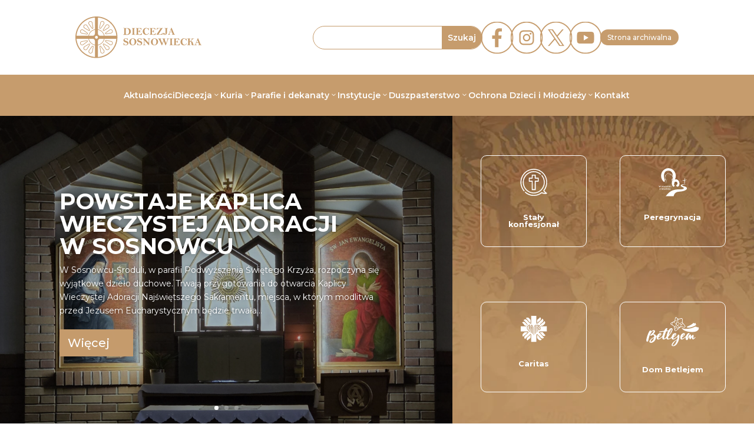

--- FILE ---
content_type: text/html; charset=UTF-8
request_url: https://diecezja.sosnowiec.pl/?skelMod=ModNews&nid=131
body_size: 70896
content:
<!DOCTYPE html>
<html lang="pl-PL">
<head>
	<meta charset="UTF-8" />
<meta http-equiv="X-UA-Compatible" content="IE=edge">
	<link rel="pingback" href="https://diecezja.sosnowiec.pl/xmlrpc.php" />

	<script type="text/javascript">
		document.documentElement.className = 'js';
	</script>
	
	        <style>
            /*Style goes here*/
                        #page-container {
                visibility: hidden;
                opacity: 0;
                display: none;
            }

            
            :root {
                --difl--brand--color: #F0E9FE;
                --difl--icon--color: #FFF;
            }

            /*Make container invisible at the beginning*/
            /* Container Animations */
            .difl-preloader-fade {
                animation: difl-preloader-fade 300ms forwards;
            }

            .difl_preloader_wrapper .difl_preloader_wrapper_inner img {
                width: 160px;
            }

            @media screen and (min-width: 426px) and (max-width: 1024px) {
                .difl_preloader_wrapper .difl_preloader_wrapper_inner img {
                    width: 160px;
                }

            }

            @media screen and (max-width: 425px) {
                .difl_preloader_wrapper .difl_preloader_wrapper_inner img {
                    width: 160px;
                }
            }

            @keyframes difl-preloader-fade {
                from {
                    opacity: 0;
                }
                to {
                    opacity: 1;
                }
            }

            @keyframes difl-preloader-fade-backwards {
                from {
                    opacity: 1;
                }
                to {
                    opacity: 0;
                }
            }

            /* Slide Up */
            .difl-preloader-slideup {
                animation: difl-preloader-slideup 300ms forwards;
            }

            @keyframes difl-preloader-slideup {
                from {
                    transform: translateY(100%);
                }
                to {
                    transform: translateY(0);
                }
            }

            @keyframes difl-preloader-slideup-backwards {
                from {
                    transform: translateY(0);
                }
                to {
                    transform: translateY(100%);
                }
            }

            /* Slide Down */
            .difl-preloader-slidedown {
                animation: difl-preloader-slidedown 300ms forwards;
            }

            @keyframes difl-preloader-slidedown {
                from {
                    transform: translateY(-100%);
                }
                to {
                    transform: translateY(0);
                }
            }

            @keyframes difl-preloader-slidedown-backwards {
                from {
                    transform: translateY(0);
                }
                to {
                    transform: translateY(-100%);
                }
            }

            /* Slide Right */
            .difl-preloader-slideright {
                animation: difl-preloader-slideright 300ms forwards;
            }

            @keyframes difl-preloader-slideright {
                from {
                    transform: translateX(-100%);
                }
                to {
                    transform: translateX(0);
                }
            }

            @keyframes difl-preloader-slideright-backwards {
                from {
                    transform: translateX(0);
                }
                to {
                    transform: translateX(-100%);
                }
            }

            /* Slide Left */
            .difl-preloader-slideleft {
                animation: difl-preloader-slideleft 300ms forwards;
            }

            @keyframes difl-preloader-slideleft {
                from {
                    transform: translateX(100%);
                }
                to {
                    transform: translateX(0);
                }
            }

            @keyframes difl-preloader-slideleft-backwards {
                from {
                    transform: translateX(0);
                }
                to {
                    transform: translateX(100%);
                }
            }

            /* Zoom In */
            .difl-preloader-zoomin {
                animation: difl-preloader-zoomin 300ms forwards;
            }

            @keyframes difl-preloader-zoomin {
                from {
                    transform: scale(0);
                }
                to {
                    transform: scale(1);
                }
            }

            @keyframes difl-preloader-zoomin-backwards {
                from {
                    transform: scale(1);
                }
                to {
                    transform: scale(0);
                }
            }

            /*Colors*/
            body .difl_preloader_wrapper {
                display: none;
                align-items: center;
                justify-content: center;
                position: fixed;
                top: 0;
                left: 0;
                width: 100vw;
                height: 100vh;
                z-index: 10000000;
            background: #ffffff !important;
            }

            .difl_preloader_wrapper.finished {
                animation-name: difl-preloader-fade-backwards;
                animation-duration: 300ms;
            }

            .difl_preloader_wrapper .difl_preloader_wrapper_inner div {
                background-color: #c69c6d            }

            /*SVG text styles*/
                    </style>
		<link rel="dns-prefetch" href="//cdn.hu-manity.co" />
		<!-- Cookie Compliance -->
		<script type="text/javascript">var huOptions = {"appID":"diecezjasosnowiecpl-08719a3","currentLanguage":"pl","blocking":false,"globalCookie":false,"isAdmin":false,"privacyConsent":true,"forms":[]};</script>
		<script type="text/javascript" src="https://cdn.hu-manity.co/hu-banner.min.js"></script><title>Diecezja Sosnowiec |</title>
<meta name='robots' content='max-image-preview:large' />
<script type="text/javascript">
			let jqueryParams=[],jQuery=function(r){return jqueryParams=[...jqueryParams,r],jQuery},$=function(r){return jqueryParams=[...jqueryParams,r],$};window.jQuery=jQuery,window.$=jQuery;let customHeadScripts=!1;jQuery.fn=jQuery.prototype={},$.fn=jQuery.prototype={},jQuery.noConflict=function(r){if(window.jQuery)return jQuery=window.jQuery,$=window.jQuery,customHeadScripts=!0,jQuery.noConflict},jQuery.ready=function(r){jqueryParams=[...jqueryParams,r]},$.ready=function(r){jqueryParams=[...jqueryParams,r]},jQuery.load=function(r){jqueryParams=[...jqueryParams,r]},$.load=function(r){jqueryParams=[...jqueryParams,r]},jQuery.fn.ready=function(r){jqueryParams=[...jqueryParams,r]},$.fn.ready=function(r){jqueryParams=[...jqueryParams,r]};</script><link rel='dns-prefetch' href='//www.googletagmanager.com' />
<link rel='dns-prefetch' href='//fonts.googleapis.com' />
<link rel="alternate" type="application/rss+xml" title="Diecezja Sosnowiec &raquo; Kanał z wpisami" href="https://diecezja.sosnowiec.pl/feed/" />
<link rel="alternate" type="application/rss+xml" title="Diecezja Sosnowiec &raquo; Kanał z komentarzami" href="https://diecezja.sosnowiec.pl/comments/feed/" />
<link rel="alternate" title="oEmbed (JSON)" type="application/json+oembed" href="https://diecezja.sosnowiec.pl/wp-json/oembed/1.0/embed?url=https%3A%2F%2Fdiecezja.sosnowiec.pl%2F" />
<link rel="alternate" title="oEmbed (XML)" type="text/xml+oembed" href="https://diecezja.sosnowiec.pl/wp-json/oembed/1.0/embed?url=https%3A%2F%2Fdiecezja.sosnowiec.pl%2F&#038;format=xml" />
<meta content="Diecezja Sosnowiec v.1.0.0" name="generator"/><link rel='stylesheet' id='df-lib-styles-css' href='https://diecezja.sosnowiec.pl/wp-content/plugins/diviflash/public/css/lib/df_lib_styles.css?ver=1.4.14' type='text/css' media='all' />
<style id='df-lib-styles-inline-css' type='text/css'>

			#top-menu-nav .nav li:not(:last-child) {
				padding-right: px;
			}
		
/*# sourceURL=df-lib-styles-inline-css */
</style>
<link rel='stylesheet' id='df-builder-styles-css' href='https://diecezja.sosnowiec.pl/wp-content/plugins/diviflash/public/css/df-builder-styles.css?ver=1.4.14' type='text/css' media='all' />
<link rel='stylesheet' id='df-popup-styles-css' href='https://diecezja.sosnowiec.pl/wp-content/plugins/diviflash/public/css/popup-custom.css?ver=1.4.14' type='text/css' media='all' />
<style id='divi-style-parent-inline-inline-css' type='text/css'>
/*!
Theme Name: Divi
Theme URI: http://www.elegantthemes.com/gallery/divi/
Version: 4.27.5
Description: Smart. Flexible. Beautiful. Divi is the most powerful theme in our collection.
Author: Elegant Themes
Author URI: http://www.elegantthemes.com
License: GNU General Public License v2
License URI: http://www.gnu.org/licenses/gpl-2.0.html
*/

a,abbr,acronym,address,applet,b,big,blockquote,body,center,cite,code,dd,del,dfn,div,dl,dt,em,fieldset,font,form,h1,h2,h3,h4,h5,h6,html,i,iframe,img,ins,kbd,label,legend,li,object,ol,p,pre,q,s,samp,small,span,strike,strong,sub,sup,tt,u,ul,var{margin:0;padding:0;border:0;outline:0;font-size:100%;-ms-text-size-adjust:100%;-webkit-text-size-adjust:100%;vertical-align:baseline;background:transparent}body{line-height:1}ol,ul{list-style:none}blockquote,q{quotes:none}blockquote:after,blockquote:before,q:after,q:before{content:"";content:none}blockquote{margin:20px 0 30px;border-left:5px solid;padding-left:20px}:focus{outline:0}del{text-decoration:line-through}pre{overflow:auto;padding:10px}figure{margin:0}table{border-collapse:collapse;border-spacing:0}article,aside,footer,header,hgroup,nav,section{display:block}body{font-family:Open Sans,Arial,sans-serif;font-size:14px;color:#666;background-color:#fff;line-height:1.7em;font-weight:500;-webkit-font-smoothing:antialiased;-moz-osx-font-smoothing:grayscale}body.page-template-page-template-blank-php #page-container{padding-top:0!important}body.et_cover_background{background-size:cover!important;background-position:top!important;background-repeat:no-repeat!important;background-attachment:fixed}a{color:#2ea3f2}a,a:hover{text-decoration:none}p{padding-bottom:1em}p:not(.has-background):last-of-type{padding-bottom:0}p.et_normal_padding{padding-bottom:1em}strong{font-weight:700}cite,em,i{font-style:italic}code,pre{font-family:Courier New,monospace;margin-bottom:10px}ins{text-decoration:none}sub,sup{height:0;line-height:1;position:relative;vertical-align:baseline}sup{bottom:.8em}sub{top:.3em}dl{margin:0 0 1.5em}dl dt{font-weight:700}dd{margin-left:1.5em}blockquote p{padding-bottom:0}embed,iframe,object,video{max-width:100%}h1,h2,h3,h4,h5,h6{color:#333;padding-bottom:10px;line-height:1em;font-weight:500}h1 a,h2 a,h3 a,h4 a,h5 a,h6 a{color:inherit}h1{font-size:30px}h2{font-size:26px}h3{font-size:22px}h4{font-size:18px}h5{font-size:16px}h6{font-size:14px}input{-webkit-appearance:none}input[type=checkbox]{-webkit-appearance:checkbox}input[type=radio]{-webkit-appearance:radio}input.text,input.title,input[type=email],input[type=password],input[type=tel],input[type=text],select,textarea{background-color:#fff;border:1px solid #bbb;padding:2px;color:#4e4e4e}input.text:focus,input.title:focus,input[type=text]:focus,select:focus,textarea:focus{border-color:#2d3940;color:#3e3e3e}input.text,input.title,input[type=text],select,textarea{margin:0}textarea{padding:4px}button,input,select,textarea{font-family:inherit}img{max-width:100%;height:auto}.clear{clear:both}br.clear{margin:0;padding:0}.pagination{clear:both}#et_search_icon:hover,.et-social-icon a:hover,.et_password_protected_form .et_submit_button,.form-submit .et_pb_buttontton.alt.disabled,.nav-single a,.posted_in a{color:#2ea3f2}.et-search-form,blockquote{border-color:#2ea3f2}#main-content{background-color:#fff}.container{width:80%;max-width:1080px;margin:auto;position:relative}body:not(.et-tb) #main-content .container,body:not(.et-tb-has-header) #main-content .container{padding-top:58px}.et_full_width_page #main-content .container:before{display:none}.main_title{margin-bottom:20px}.et_password_protected_form .et_submit_button:hover,.form-submit .et_pb_button:hover{background:rgba(0,0,0,.05)}.et_button_icon_visible .et_pb_button{padding-right:2em;padding-left:.7em}.et_button_icon_visible .et_pb_button:after{opacity:1;margin-left:0}.et_button_left .et_pb_button:hover:after{left:.15em}.et_button_left .et_pb_button:after{margin-left:0;left:1em}.et_button_icon_visible.et_button_left .et_pb_button,.et_button_left .et_pb_button:hover,.et_button_left .et_pb_module .et_pb_button:hover{padding-left:2em;padding-right:.7em}.et_button_icon_visible.et_button_left .et_pb_button:after,.et_button_left .et_pb_button:hover:after{left:.15em}.et_password_protected_form .et_submit_button:hover,.form-submit .et_pb_button:hover{padding:.3em 1em}.et_button_no_icon .et_pb_button:after{display:none}.et_button_no_icon.et_button_icon_visible.et_button_left .et_pb_button,.et_button_no_icon.et_button_left .et_pb_button:hover,.et_button_no_icon .et_pb_button,.et_button_no_icon .et_pb_button:hover{padding:.3em 1em!important}.et_button_custom_icon .et_pb_button:after{line-height:1.7em}.et_button_custom_icon.et_button_icon_visible .et_pb_button:after,.et_button_custom_icon .et_pb_button:hover:after{margin-left:.3em}#left-area .post_format-post-format-gallery .wp-block-gallery:first-of-type{padding:0;margin-bottom:-16px}.entry-content table:not(.variations){border:1px solid #eee;margin:0 0 15px;text-align:left;width:100%}.entry-content thead th,.entry-content tr th{color:#555;font-weight:700;padding:9px 24px}.entry-content tr td{border-top:1px solid #eee;padding:6px 24px}#left-area ul,.entry-content ul,.et-l--body ul,.et-l--footer ul,.et-l--header ul{list-style-type:disc;padding:0 0 23px 1em;line-height:26px}#left-area ol,.entry-content ol,.et-l--body ol,.et-l--footer ol,.et-l--header ol{list-style-type:decimal;list-style-position:inside;padding:0 0 23px;line-height:26px}#left-area ul li ul,.entry-content ul li ol{padding:2px 0 2px 20px}#left-area ol li ul,.entry-content ol li ol,.et-l--body ol li ol,.et-l--footer ol li ol,.et-l--header ol li ol{padding:2px 0 2px 35px}#left-area ul.wp-block-gallery{display:-webkit-box;display:-ms-flexbox;display:flex;-ms-flex-wrap:wrap;flex-wrap:wrap;list-style-type:none;padding:0}#left-area ul.products{padding:0!important;line-height:1.7!important;list-style:none!important}.gallery-item a{display:block}.gallery-caption,.gallery-item a{width:90%}#wpadminbar{z-index:100001}#left-area .post-meta{font-size:14px;padding-bottom:15px}#left-area .post-meta a{text-decoration:none;color:#666}#left-area .et_featured_image{padding-bottom:7px}.single .post{padding-bottom:25px}body.single .et_audio_content{margin-bottom:-6px}.nav-single a{text-decoration:none;color:#2ea3f2;font-size:14px;font-weight:400}.nav-previous{float:left}.nav-next{float:right}.et_password_protected_form p input{background-color:#eee;border:none!important;width:100%!important;border-radius:0!important;font-size:14px;color:#999!important;padding:16px!important;-webkit-box-sizing:border-box;box-sizing:border-box}.et_password_protected_form label{display:none}.et_password_protected_form .et_submit_button{font-family:inherit;display:block;float:right;margin:8px auto 0;cursor:pointer}.post-password-required p.nocomments.container{max-width:100%}.post-password-required p.nocomments.container:before{display:none}.aligncenter,div.post .new-post .aligncenter{display:block;margin-left:auto;margin-right:auto}.wp-caption{border:1px solid #ddd;text-align:center;background-color:#f3f3f3;margin-bottom:10px;max-width:96%;padding:8px}.wp-caption.alignleft{margin:0 30px 20px 0}.wp-caption.alignright{margin:0 0 20px 30px}.wp-caption img{margin:0;padding:0;border:0}.wp-caption p.wp-caption-text{font-size:12px;padding:0 4px 5px;margin:0}.alignright{float:right}.alignleft{float:left}img.alignleft{display:inline;float:left;margin-right:15px}img.alignright{display:inline;float:right;margin-left:15px}.page.et_pb_pagebuilder_layout #main-content{background-color:transparent}body #main-content .et_builder_inner_content>h1,body #main-content .et_builder_inner_content>h2,body #main-content .et_builder_inner_content>h3,body #main-content .et_builder_inner_content>h4,body #main-content .et_builder_inner_content>h5,body #main-content .et_builder_inner_content>h6{line-height:1.4em}body #main-content .et_builder_inner_content>p{line-height:1.7em}.wp-block-pullquote{margin:20px 0 30px}.wp-block-pullquote.has-background blockquote{border-left:none}.wp-block-group.has-background{padding:1.5em 1.5em .5em}@media (min-width:981px){#left-area{width:79.125%;padding-bottom:23px}#main-content .container:before{content:"";position:absolute;top:0;height:100%;width:1px;background-color:#e2e2e2}.et_full_width_page #left-area,.et_no_sidebar #left-area{float:none;width:100%!important}.et_full_width_page #left-area{padding-bottom:0}.et_no_sidebar #main-content .container:before{display:none}}@media (max-width:980px){#page-container{padding-top:80px}.et-tb #page-container,.et-tb-has-header #page-container{padding-top:0!important}#left-area,#sidebar{width:100%!important}#main-content .container:before{display:none!important}.et_full_width_page .et_gallery_item:nth-child(4n+1){clear:none}}@media print{#page-container{padding-top:0!important}}#wp-admin-bar-et-use-visual-builder a:before{font-family:ETmodules!important;content:"\e625";font-size:30px!important;width:28px;margin-top:-3px;color:#974df3!important}#wp-admin-bar-et-use-visual-builder:hover a:before{color:#fff!important}#wp-admin-bar-et-use-visual-builder:hover a,#wp-admin-bar-et-use-visual-builder a:hover{transition:background-color .5s ease;-webkit-transition:background-color .5s ease;-moz-transition:background-color .5s ease;background-color:#7e3bd0!important;color:#fff!important}* html .clearfix,:first-child+html .clearfix{zoom:1}.iphone .et_pb_section_video_bg video::-webkit-media-controls-start-playback-button{display:none!important;-webkit-appearance:none}.et_mobile_device .et_pb_section_parallax .et_pb_parallax_css{background-attachment:scroll}.et-social-facebook a.icon:before{content:"\e093"}.et-social-twitter a.icon:before{content:"\e094"}.et-social-google-plus a.icon:before{content:"\e096"}.et-social-instagram a.icon:before{content:"\e09a"}.et-social-rss a.icon:before{content:"\e09e"}.ai1ec-single-event:after{content:" ";display:table;clear:both}.evcal_event_details .evcal_evdata_cell .eventon_details_shading_bot.eventon_details_shading_bot{z-index:3}.wp-block-divi-layout{margin-bottom:1em}*{-webkit-box-sizing:border-box;box-sizing:border-box}#et-info-email:before,#et-info-phone:before,#et_search_icon:before,.comment-reply-link:after,.et-cart-info span:before,.et-pb-arrow-next:before,.et-pb-arrow-prev:before,.et-social-icon a:before,.et_audio_container .mejs-playpause-button button:before,.et_audio_container .mejs-volume-button button:before,.et_overlay:before,.et_password_protected_form .et_submit_button:after,.et_pb_button:after,.et_pb_contact_reset:after,.et_pb_contact_submit:after,.et_pb_font_icon:before,.et_pb_newsletter_button:after,.et_pb_pricing_table_button:after,.et_pb_promo_button:after,.et_pb_testimonial:before,.et_pb_toggle_title:before,.form-submit .et_pb_button:after,.mobile_menu_bar:before,a.et_pb_more_button:after{font-family:ETmodules!important;speak:none;font-style:normal;font-weight:400;-webkit-font-feature-settings:normal;font-feature-settings:normal;font-variant:normal;text-transform:none;line-height:1;-webkit-font-smoothing:antialiased;-moz-osx-font-smoothing:grayscale;text-shadow:0 0;direction:ltr}.et-pb-icon,.et_pb_custom_button_icon.et_pb_button:after,.et_pb_login .et_pb_custom_button_icon.et_pb_button:after,.et_pb_woo_custom_button_icon .button.et_pb_custom_button_icon.et_pb_button:after,.et_pb_woo_custom_button_icon .button.et_pb_custom_button_icon.et_pb_button:hover:after{content:attr(data-icon)}.et-pb-icon{font-family:ETmodules;speak:none;font-weight:400;-webkit-font-feature-settings:normal;font-feature-settings:normal;font-variant:normal;text-transform:none;line-height:1;-webkit-font-smoothing:antialiased;font-size:96px;font-style:normal;display:inline-block;-webkit-box-sizing:border-box;box-sizing:border-box;direction:ltr}#et-ajax-saving{display:none;-webkit-transition:background .3s,-webkit-box-shadow .3s;transition:background .3s,-webkit-box-shadow .3s;transition:background .3s,box-shadow .3s;transition:background .3s,box-shadow .3s,-webkit-box-shadow .3s;-webkit-box-shadow:rgba(0,139,219,.247059) 0 0 60px;box-shadow:0 0 60px rgba(0,139,219,.247059);position:fixed;top:50%;left:50%;width:50px;height:50px;background:#fff;border-radius:50px;margin:-25px 0 0 -25px;z-index:999999;text-align:center}#et-ajax-saving img{margin:9px}.et-safe-mode-indicator,.et-safe-mode-indicator:focus,.et-safe-mode-indicator:hover{-webkit-box-shadow:0 5px 10px rgba(41,196,169,.15);box-shadow:0 5px 10px rgba(41,196,169,.15);background:#29c4a9;color:#fff;font-size:14px;font-weight:600;padding:12px;line-height:16px;border-radius:3px;position:fixed;bottom:30px;right:30px;z-index:999999;text-decoration:none;font-family:Open Sans,sans-serif;-webkit-font-smoothing:antialiased;-moz-osx-font-smoothing:grayscale}.et_pb_button{font-size:20px;font-weight:500;padding:.3em 1em;line-height:1.7em!important;background-color:transparent;background-size:cover;background-position:50%;background-repeat:no-repeat;border:2px solid;border-radius:3px;-webkit-transition-duration:.2s;transition-duration:.2s;-webkit-transition-property:all!important;transition-property:all!important}.et_pb_button,.et_pb_button_inner{position:relative}.et_pb_button:hover,.et_pb_module .et_pb_button:hover{border:2px solid transparent;padding:.3em 2em .3em .7em}.et_pb_button:hover{background-color:hsla(0,0%,100%,.2)}.et_pb_bg_layout_light.et_pb_button:hover,.et_pb_bg_layout_light .et_pb_button:hover{background-color:rgba(0,0,0,.05)}.et_pb_button:after,.et_pb_button:before{font-size:32px;line-height:1em;content:"\35";opacity:0;position:absolute;margin-left:-1em;-webkit-transition:all .2s;transition:all .2s;text-transform:none;-webkit-font-feature-settings:"kern" off;font-feature-settings:"kern" off;font-variant:none;font-style:normal;font-weight:400;text-shadow:none}.et_pb_button.et_hover_enabled:hover:after,.et_pb_button.et_pb_hovered:hover:after{-webkit-transition:none!important;transition:none!important}.et_pb_button:before{display:none}.et_pb_button:hover:after{opacity:1;margin-left:0}.et_pb_column_1_3 h1,.et_pb_column_1_4 h1,.et_pb_column_1_5 h1,.et_pb_column_1_6 h1,.et_pb_column_2_5 h1{font-size:26px}.et_pb_column_1_3 h2,.et_pb_column_1_4 h2,.et_pb_column_1_5 h2,.et_pb_column_1_6 h2,.et_pb_column_2_5 h2{font-size:23px}.et_pb_column_1_3 h3,.et_pb_column_1_4 h3,.et_pb_column_1_5 h3,.et_pb_column_1_6 h3,.et_pb_column_2_5 h3{font-size:20px}.et_pb_column_1_3 h4,.et_pb_column_1_4 h4,.et_pb_column_1_5 h4,.et_pb_column_1_6 h4,.et_pb_column_2_5 h4{font-size:18px}.et_pb_column_1_3 h5,.et_pb_column_1_4 h5,.et_pb_column_1_5 h5,.et_pb_column_1_6 h5,.et_pb_column_2_5 h5{font-size:16px}.et_pb_column_1_3 h6,.et_pb_column_1_4 h6,.et_pb_column_1_5 h6,.et_pb_column_1_6 h6,.et_pb_column_2_5 h6{font-size:15px}.et_pb_bg_layout_dark,.et_pb_bg_layout_dark h1,.et_pb_bg_layout_dark h2,.et_pb_bg_layout_dark h3,.et_pb_bg_layout_dark h4,.et_pb_bg_layout_dark h5,.et_pb_bg_layout_dark h6{color:#fff!important}.et_pb_module.et_pb_text_align_left{text-align:left}.et_pb_module.et_pb_text_align_center{text-align:center}.et_pb_module.et_pb_text_align_right{text-align:right}.et_pb_module.et_pb_text_align_justified{text-align:justify}.clearfix:after{visibility:hidden;display:block;font-size:0;content:" ";clear:both;height:0}.et_pb_bg_layout_light .et_pb_more_button{color:#2ea3f2}.et_builder_inner_content{position:relative;z-index:1}header .et_builder_inner_content{z-index:2}.et_pb_css_mix_blend_mode_passthrough{mix-blend-mode:unset!important}.et_pb_image_container{margin:-20px -20px 29px}.et_pb_module_inner{position:relative}.et_hover_enabled_preview{z-index:2}.et_hover_enabled:hover{position:relative;z-index:2}.et_pb_all_tabs,.et_pb_module,.et_pb_posts_nav a,.et_pb_tab,.et_pb_with_background{position:relative;background-size:cover;background-position:50%;background-repeat:no-repeat}.et_pb_background_mask,.et_pb_background_pattern{bottom:0;left:0;position:absolute;right:0;top:0}.et_pb_background_mask{background-size:calc(100% + 2px) calc(100% + 2px);background-repeat:no-repeat;background-position:50%;overflow:hidden}.et_pb_background_pattern{background-position:0 0;background-repeat:repeat}.et_pb_with_border{position:relative;border:0 solid #333}.post-password-required .et_pb_row{padding:0;width:100%}.post-password-required .et_password_protected_form{min-height:0}body.et_pb_pagebuilder_layout.et_pb_show_title .post-password-required .et_password_protected_form h1,body:not(.et_pb_pagebuilder_layout) .post-password-required .et_password_protected_form h1{display:none}.et_pb_no_bg{padding:0!important}.et_overlay.et_pb_inline_icon:before,.et_pb_inline_icon:before{content:attr(data-icon)}.et_pb_more_button{color:inherit;text-shadow:none;text-decoration:none;display:inline-block;margin-top:20px}.et_parallax_bg_wrap{overflow:hidden;position:absolute;top:0;right:0;bottom:0;left:0}.et_parallax_bg{background-repeat:no-repeat;background-position:top;background-size:cover;position:absolute;bottom:0;left:0;width:100%;height:100%;display:block}.et_parallax_bg.et_parallax_bg__hover,.et_parallax_bg.et_parallax_bg_phone,.et_parallax_bg.et_parallax_bg_tablet,.et_parallax_gradient.et_parallax_gradient__hover,.et_parallax_gradient.et_parallax_gradient_phone,.et_parallax_gradient.et_parallax_gradient_tablet,.et_pb_section_parallax_hover:hover .et_parallax_bg:not(.et_parallax_bg__hover),.et_pb_section_parallax_hover:hover .et_parallax_gradient:not(.et_parallax_gradient__hover){display:none}.et_pb_section_parallax_hover:hover .et_parallax_bg.et_parallax_bg__hover,.et_pb_section_parallax_hover:hover .et_parallax_gradient.et_parallax_gradient__hover{display:block}.et_parallax_gradient{bottom:0;display:block;left:0;position:absolute;right:0;top:0}.et_pb_module.et_pb_section_parallax,.et_pb_posts_nav a.et_pb_section_parallax,.et_pb_tab.et_pb_section_parallax{position:relative}.et_pb_section_parallax .et_pb_parallax_css,.et_pb_slides .et_parallax_bg.et_pb_parallax_css{background-attachment:fixed}body.et-bfb .et_pb_section_parallax .et_pb_parallax_css,body.et-bfb .et_pb_slides .et_parallax_bg.et_pb_parallax_css{background-attachment:scroll;bottom:auto}.et_pb_section_parallax.et_pb_column .et_pb_module,.et_pb_section_parallax.et_pb_row .et_pb_column,.et_pb_section_parallax.et_pb_row .et_pb_module{z-index:9;position:relative}.et_pb_more_button:hover:after{opacity:1;margin-left:0}.et_pb_preload .et_pb_section_video_bg,.et_pb_preload>div{visibility:hidden}.et_pb_preload,.et_pb_section.et_pb_section_video.et_pb_preload{position:relative;background:#464646!important}.et_pb_preload:before{content:"";position:absolute;top:50%;left:50%;background:url(https://diecezja.sosnowiec.pl/wp-content/themes/Divi/includes/builder/styles/images/preloader.gif) no-repeat;border-radius:32px;width:32px;height:32px;margin:-16px 0 0 -16px}.box-shadow-overlay{position:absolute;top:0;left:0;width:100%;height:100%;z-index:10;pointer-events:none}.et_pb_section>.box-shadow-overlay~.et_pb_row{z-index:11}body.safari .section_has_divider{will-change:transform}.et_pb_row>.box-shadow-overlay{z-index:8}.has-box-shadow-overlay{position:relative}.et_clickable{cursor:pointer}.screen-reader-text{border:0;clip:rect(1px,1px,1px,1px);-webkit-clip-path:inset(50%);clip-path:inset(50%);height:1px;margin:-1px;overflow:hidden;padding:0;position:absolute!important;width:1px;word-wrap:normal!important}.et_multi_view_hidden,.et_multi_view_hidden_image{display:none!important}@keyframes multi-view-image-fade{0%{opacity:0}10%{opacity:.1}20%{opacity:.2}30%{opacity:.3}40%{opacity:.4}50%{opacity:.5}60%{opacity:.6}70%{opacity:.7}80%{opacity:.8}90%{opacity:.9}to{opacity:1}}.et_multi_view_image__loading{visibility:hidden}.et_multi_view_image__loaded{-webkit-animation:multi-view-image-fade .5s;animation:multi-view-image-fade .5s}#et-pb-motion-effects-offset-tracker{visibility:hidden!important;opacity:0;position:absolute;top:0;left:0}.et-pb-before-scroll-animation{opacity:0}header.et-l.et-l--header:after{clear:both;display:block;content:""}.et_pb_module{-webkit-animation-timing-function:linear;animation-timing-function:linear;-webkit-animation-duration:.2s;animation-duration:.2s}@-webkit-keyframes fadeBottom{0%{opacity:0;-webkit-transform:translateY(10%);transform:translateY(10%)}to{opacity:1;-webkit-transform:translateY(0);transform:translateY(0)}}@keyframes fadeBottom{0%{opacity:0;-webkit-transform:translateY(10%);transform:translateY(10%)}to{opacity:1;-webkit-transform:translateY(0);transform:translateY(0)}}@-webkit-keyframes fadeLeft{0%{opacity:0;-webkit-transform:translateX(-10%);transform:translateX(-10%)}to{opacity:1;-webkit-transform:translateX(0);transform:translateX(0)}}@keyframes fadeLeft{0%{opacity:0;-webkit-transform:translateX(-10%);transform:translateX(-10%)}to{opacity:1;-webkit-transform:translateX(0);transform:translateX(0)}}@-webkit-keyframes fadeRight{0%{opacity:0;-webkit-transform:translateX(10%);transform:translateX(10%)}to{opacity:1;-webkit-transform:translateX(0);transform:translateX(0)}}@keyframes fadeRight{0%{opacity:0;-webkit-transform:translateX(10%);transform:translateX(10%)}to{opacity:1;-webkit-transform:translateX(0);transform:translateX(0)}}@-webkit-keyframes fadeTop{0%{opacity:0;-webkit-transform:translateY(-10%);transform:translateY(-10%)}to{opacity:1;-webkit-transform:translateX(0);transform:translateX(0)}}@keyframes fadeTop{0%{opacity:0;-webkit-transform:translateY(-10%);transform:translateY(-10%)}to{opacity:1;-webkit-transform:translateX(0);transform:translateX(0)}}@-webkit-keyframes fadeIn{0%{opacity:0}to{opacity:1}}@keyframes fadeIn{0%{opacity:0}to{opacity:1}}.et-waypoint:not(.et_pb_counters){opacity:0}@media (min-width:981px){.et_pb_section.et_section_specialty div.et_pb_row .et_pb_column .et_pb_column .et_pb_module.et-last-child,.et_pb_section.et_section_specialty div.et_pb_row .et_pb_column .et_pb_column .et_pb_module:last-child,.et_pb_section.et_section_specialty div.et_pb_row .et_pb_column .et_pb_row_inner .et_pb_column .et_pb_module.et-last-child,.et_pb_section.et_section_specialty div.et_pb_row .et_pb_column .et_pb_row_inner .et_pb_column .et_pb_module:last-child,.et_pb_section div.et_pb_row .et_pb_column .et_pb_module.et-last-child,.et_pb_section div.et_pb_row .et_pb_column .et_pb_module:last-child{margin-bottom:0}}@media (max-width:980px){.et_overlay.et_pb_inline_icon_tablet:before,.et_pb_inline_icon_tablet:before{content:attr(data-icon-tablet)}.et_parallax_bg.et_parallax_bg_tablet_exist,.et_parallax_gradient.et_parallax_gradient_tablet_exist{display:none}.et_parallax_bg.et_parallax_bg_tablet,.et_parallax_gradient.et_parallax_gradient_tablet{display:block}.et_pb_column .et_pb_module{margin-bottom:30px}.et_pb_row .et_pb_column .et_pb_module.et-last-child,.et_pb_row .et_pb_column .et_pb_module:last-child,.et_section_specialty .et_pb_row .et_pb_column .et_pb_module.et-last-child,.et_section_specialty .et_pb_row .et_pb_column .et_pb_module:last-child{margin-bottom:0}.et_pb_more_button{display:inline-block!important}.et_pb_bg_layout_light_tablet.et_pb_button,.et_pb_bg_layout_light_tablet.et_pb_module.et_pb_button,.et_pb_bg_layout_light_tablet .et_pb_more_button{color:#2ea3f2}.et_pb_bg_layout_light_tablet .et_pb_forgot_password a{color:#666}.et_pb_bg_layout_light_tablet h1,.et_pb_bg_layout_light_tablet h2,.et_pb_bg_layout_light_tablet h3,.et_pb_bg_layout_light_tablet h4,.et_pb_bg_layout_light_tablet h5,.et_pb_bg_layout_light_tablet h6{color:#333!important}.et_pb_module .et_pb_bg_layout_light_tablet.et_pb_button{color:#2ea3f2!important}.et_pb_bg_layout_light_tablet{color:#666!important}.et_pb_bg_layout_dark_tablet,.et_pb_bg_layout_dark_tablet h1,.et_pb_bg_layout_dark_tablet h2,.et_pb_bg_layout_dark_tablet h3,.et_pb_bg_layout_dark_tablet h4,.et_pb_bg_layout_dark_tablet h5,.et_pb_bg_layout_dark_tablet h6{color:#fff!important}.et_pb_bg_layout_dark_tablet.et_pb_button,.et_pb_bg_layout_dark_tablet.et_pb_module.et_pb_button,.et_pb_bg_layout_dark_tablet .et_pb_more_button{color:inherit}.et_pb_bg_layout_dark_tablet .et_pb_forgot_password a{color:#fff}.et_pb_module.et_pb_text_align_left-tablet{text-align:left}.et_pb_module.et_pb_text_align_center-tablet{text-align:center}.et_pb_module.et_pb_text_align_right-tablet{text-align:right}.et_pb_module.et_pb_text_align_justified-tablet{text-align:justify}}@media (max-width:767px){.et_pb_more_button{display:inline-block!important}.et_overlay.et_pb_inline_icon_phone:before,.et_pb_inline_icon_phone:before{content:attr(data-icon-phone)}.et_parallax_bg.et_parallax_bg_phone_exist,.et_parallax_gradient.et_parallax_gradient_phone_exist{display:none}.et_parallax_bg.et_parallax_bg_phone,.et_parallax_gradient.et_parallax_gradient_phone{display:block}.et-hide-mobile{display:none!important}.et_pb_bg_layout_light_phone.et_pb_button,.et_pb_bg_layout_light_phone.et_pb_module.et_pb_button,.et_pb_bg_layout_light_phone .et_pb_more_button{color:#2ea3f2}.et_pb_bg_layout_light_phone .et_pb_forgot_password a{color:#666}.et_pb_bg_layout_light_phone h1,.et_pb_bg_layout_light_phone h2,.et_pb_bg_layout_light_phone h3,.et_pb_bg_layout_light_phone h4,.et_pb_bg_layout_light_phone h5,.et_pb_bg_layout_light_phone h6{color:#333!important}.et_pb_module .et_pb_bg_layout_light_phone.et_pb_button{color:#2ea3f2!important}.et_pb_bg_layout_light_phone{color:#666!important}.et_pb_bg_layout_dark_phone,.et_pb_bg_layout_dark_phone h1,.et_pb_bg_layout_dark_phone h2,.et_pb_bg_layout_dark_phone h3,.et_pb_bg_layout_dark_phone h4,.et_pb_bg_layout_dark_phone h5,.et_pb_bg_layout_dark_phone h6{color:#fff!important}.et_pb_bg_layout_dark_phone.et_pb_button,.et_pb_bg_layout_dark_phone.et_pb_module.et_pb_button,.et_pb_bg_layout_dark_phone .et_pb_more_button{color:inherit}.et_pb_module .et_pb_bg_layout_dark_phone.et_pb_button{color:#fff!important}.et_pb_bg_layout_dark_phone .et_pb_forgot_password a{color:#fff}.et_pb_module.et_pb_text_align_left-phone{text-align:left}.et_pb_module.et_pb_text_align_center-phone{text-align:center}.et_pb_module.et_pb_text_align_right-phone{text-align:right}.et_pb_module.et_pb_text_align_justified-phone{text-align:justify}}@media (max-width:479px){a.et_pb_more_button{display:block}}@media (min-width:768px) and (max-width:980px){[data-et-multi-view-load-tablet-hidden=true]:not(.et_multi_view_swapped){display:none!important}}@media (max-width:767px){[data-et-multi-view-load-phone-hidden=true]:not(.et_multi_view_swapped){display:none!important}}.et_pb_menu.et_pb_menu--style-inline_centered_logo .et_pb_menu__menu nav ul{-webkit-box-pack:center;-ms-flex-pack:center;justify-content:center}@-webkit-keyframes multi-view-image-fade{0%{-webkit-transform:scale(1);transform:scale(1);opacity:1}50%{-webkit-transform:scale(1.01);transform:scale(1.01);opacity:1}to{-webkit-transform:scale(1);transform:scale(1);opacity:1}}
/*# sourceURL=divi-style-parent-inline-inline-css */
</style>
<style id='divi-dynamic-critical-inline-css' type='text/css'>
@font-face{font-family:ETmodules;font-display:block;src:url(//diecezja.sosnowiec.pl/wp-content/themes/Divi/core/admin/fonts/modules/all/modules.eot);src:url(//diecezja.sosnowiec.pl/wp-content/themes/Divi/core/admin/fonts/modules/all/modules.eot?#iefix) format("embedded-opentype"),url(//diecezja.sosnowiec.pl/wp-content/themes/Divi/core/admin/fonts/modules/all/modules.woff) format("woff"),url(//diecezja.sosnowiec.pl/wp-content/themes/Divi/core/admin/fonts/modules/all/modules.ttf) format("truetype"),url(//diecezja.sosnowiec.pl/wp-content/themes/Divi/core/admin/fonts/modules/all/modules.svg#ETmodules) format("svg");font-weight:400;font-style:normal}
@font-face{font-family:FontAwesome;font-style:normal;font-weight:400;font-display:block;src:url(//diecezja.sosnowiec.pl/wp-content/themes/Divi/core/admin/fonts/fontawesome/fa-regular-400.eot);src:url(//diecezja.sosnowiec.pl/wp-content/themes/Divi/core/admin/fonts/fontawesome/fa-regular-400.eot?#iefix) format("embedded-opentype"),url(//diecezja.sosnowiec.pl/wp-content/themes/Divi/core/admin/fonts/fontawesome/fa-regular-400.woff2) format("woff2"),url(//diecezja.sosnowiec.pl/wp-content/themes/Divi/core/admin/fonts/fontawesome/fa-regular-400.woff) format("woff"),url(//diecezja.sosnowiec.pl/wp-content/themes/Divi/core/admin/fonts/fontawesome/fa-regular-400.ttf) format("truetype"),url(//diecezja.sosnowiec.pl/wp-content/themes/Divi/core/admin/fonts/fontawesome/fa-regular-400.svg#fontawesome) format("svg")}@font-face{font-family:FontAwesome;font-style:normal;font-weight:900;font-display:block;src:url(//diecezja.sosnowiec.pl/wp-content/themes/Divi/core/admin/fonts/fontawesome/fa-solid-900.eot);src:url(//diecezja.sosnowiec.pl/wp-content/themes/Divi/core/admin/fonts/fontawesome/fa-solid-900.eot?#iefix) format("embedded-opentype"),url(//diecezja.sosnowiec.pl/wp-content/themes/Divi/core/admin/fonts/fontawesome/fa-solid-900.woff2) format("woff2"),url(//diecezja.sosnowiec.pl/wp-content/themes/Divi/core/admin/fonts/fontawesome/fa-solid-900.woff) format("woff"),url(//diecezja.sosnowiec.pl/wp-content/themes/Divi/core/admin/fonts/fontawesome/fa-solid-900.ttf) format("truetype"),url(//diecezja.sosnowiec.pl/wp-content/themes/Divi/core/admin/fonts/fontawesome/fa-solid-900.svg#fontawesome) format("svg")}@font-face{font-family:FontAwesome;font-style:normal;font-weight:400;font-display:block;src:url(//diecezja.sosnowiec.pl/wp-content/themes/Divi/core/admin/fonts/fontawesome/fa-brands-400.eot);src:url(//diecezja.sosnowiec.pl/wp-content/themes/Divi/core/admin/fonts/fontawesome/fa-brands-400.eot?#iefix) format("embedded-opentype"),url(//diecezja.sosnowiec.pl/wp-content/themes/Divi/core/admin/fonts/fontawesome/fa-brands-400.woff2) format("woff2"),url(//diecezja.sosnowiec.pl/wp-content/themes/Divi/core/admin/fonts/fontawesome/fa-brands-400.woff) format("woff"),url(//diecezja.sosnowiec.pl/wp-content/themes/Divi/core/admin/fonts/fontawesome/fa-brands-400.ttf) format("truetype"),url(//diecezja.sosnowiec.pl/wp-content/themes/Divi/core/admin/fonts/fontawesome/fa-brands-400.svg#fontawesome) format("svg")}
@media (min-width:981px){.et_pb_gutters3 .et_pb_column,.et_pb_gutters3.et_pb_row .et_pb_column{margin-right:5.5%}.et_pb_gutters3 .et_pb_column_4_4,.et_pb_gutters3.et_pb_row .et_pb_column_4_4{width:100%}.et_pb_gutters3 .et_pb_column_4_4 .et_pb_module,.et_pb_gutters3.et_pb_row .et_pb_column_4_4 .et_pb_module{margin-bottom:2.75%}.et_pb_gutters3 .et_pb_column_3_4,.et_pb_gutters3.et_pb_row .et_pb_column_3_4{width:73.625%}.et_pb_gutters3 .et_pb_column_3_4 .et_pb_module,.et_pb_gutters3.et_pb_row .et_pb_column_3_4 .et_pb_module{margin-bottom:3.735%}.et_pb_gutters3 .et_pb_column_2_3,.et_pb_gutters3.et_pb_row .et_pb_column_2_3{width:64.833%}.et_pb_gutters3 .et_pb_column_2_3 .et_pb_module,.et_pb_gutters3.et_pb_row .et_pb_column_2_3 .et_pb_module{margin-bottom:4.242%}.et_pb_gutters3 .et_pb_column_3_5,.et_pb_gutters3.et_pb_row .et_pb_column_3_5{width:57.8%}.et_pb_gutters3 .et_pb_column_3_5 .et_pb_module,.et_pb_gutters3.et_pb_row .et_pb_column_3_5 .et_pb_module{margin-bottom:4.758%}.et_pb_gutters3 .et_pb_column_1_2,.et_pb_gutters3.et_pb_row .et_pb_column_1_2{width:47.25%}.et_pb_gutters3 .et_pb_column_1_2 .et_pb_module,.et_pb_gutters3.et_pb_row .et_pb_column_1_2 .et_pb_module{margin-bottom:5.82%}.et_pb_gutters3 .et_pb_column_2_5,.et_pb_gutters3.et_pb_row .et_pb_column_2_5{width:36.7%}.et_pb_gutters3 .et_pb_column_2_5 .et_pb_module,.et_pb_gutters3.et_pb_row .et_pb_column_2_5 .et_pb_module{margin-bottom:7.493%}.et_pb_gutters3 .et_pb_column_1_3,.et_pb_gutters3.et_pb_row .et_pb_column_1_3{width:29.6667%}.et_pb_gutters3 .et_pb_column_1_3 .et_pb_module,.et_pb_gutters3.et_pb_row .et_pb_column_1_3 .et_pb_module{margin-bottom:9.27%}.et_pb_gutters3 .et_pb_column_1_4,.et_pb_gutters3.et_pb_row .et_pb_column_1_4{width:20.875%}.et_pb_gutters3 .et_pb_column_1_4 .et_pb_module,.et_pb_gutters3.et_pb_row .et_pb_column_1_4 .et_pb_module{margin-bottom:13.174%}.et_pb_gutters3 .et_pb_column_1_5,.et_pb_gutters3.et_pb_row .et_pb_column_1_5{width:15.6%}.et_pb_gutters3 .et_pb_column_1_5 .et_pb_module,.et_pb_gutters3.et_pb_row .et_pb_column_1_5 .et_pb_module{margin-bottom:17.628%}.et_pb_gutters3 .et_pb_column_1_6,.et_pb_gutters3.et_pb_row .et_pb_column_1_6{width:12.0833%}.et_pb_gutters3 .et_pb_column_1_6 .et_pb_module,.et_pb_gutters3.et_pb_row .et_pb_column_1_6 .et_pb_module{margin-bottom:22.759%}.et_pb_gutters3 .et_full_width_page.woocommerce-page ul.products li.product{width:20.875%;margin-right:5.5%;margin-bottom:5.5%}.et_pb_gutters3.et_left_sidebar.woocommerce-page #main-content ul.products li.product,.et_pb_gutters3.et_right_sidebar.woocommerce-page #main-content ul.products li.product{width:28.353%;margin-right:7.47%}.et_pb_gutters3.et_left_sidebar.woocommerce-page #main-content ul.products.columns-1 li.product,.et_pb_gutters3.et_right_sidebar.woocommerce-page #main-content ul.products.columns-1 li.product{width:100%;margin-right:0}.et_pb_gutters3.et_left_sidebar.woocommerce-page #main-content ul.products.columns-2 li.product,.et_pb_gutters3.et_right_sidebar.woocommerce-page #main-content ul.products.columns-2 li.product{width:48%;margin-right:4%}.et_pb_gutters3.et_left_sidebar.woocommerce-page #main-content ul.products.columns-2 li:nth-child(2n+2),.et_pb_gutters3.et_right_sidebar.woocommerce-page #main-content ul.products.columns-2 li:nth-child(2n+2){margin-right:0}.et_pb_gutters3.et_left_sidebar.woocommerce-page #main-content ul.products.columns-2 li:nth-child(3n+1),.et_pb_gutters3.et_right_sidebar.woocommerce-page #main-content ul.products.columns-2 li:nth-child(3n+1){clear:none}}
@media (min-width:981px){.et_pb_gutter.et_pb_gutters1 #left-area{width:75%}.et_pb_gutter.et_pb_gutters1 #sidebar{width:25%}.et_pb_gutters1.et_right_sidebar #left-area{padding-right:0}.et_pb_gutters1.et_left_sidebar #left-area{padding-left:0}.et_pb_gutter.et_pb_gutters1.et_right_sidebar #main-content .container:before{right:25%!important}.et_pb_gutter.et_pb_gutters1.et_left_sidebar #main-content .container:before{left:25%!important}.et_pb_gutters1 .et_pb_column,.et_pb_gutters1.et_pb_row .et_pb_column{margin-right:0}.et_pb_gutters1 .et_pb_column_4_4,.et_pb_gutters1.et_pb_row .et_pb_column_4_4{width:100%}.et_pb_gutters1 .et_pb_column_4_4 .et_pb_module,.et_pb_gutters1.et_pb_row .et_pb_column_4_4 .et_pb_module{margin-bottom:0}.et_pb_gutters1 .et_pb_column_3_4,.et_pb_gutters1.et_pb_row .et_pb_column_3_4{width:75%}.et_pb_gutters1 .et_pb_column_3_4 .et_pb_module,.et_pb_gutters1.et_pb_row .et_pb_column_3_4 .et_pb_module{margin-bottom:0}.et_pb_gutters1 .et_pb_column_2_3,.et_pb_gutters1.et_pb_row .et_pb_column_2_3{width:66.667%}.et_pb_gutters1 .et_pb_column_2_3 .et_pb_module,.et_pb_gutters1.et_pb_row .et_pb_column_2_3 .et_pb_module{margin-bottom:0}.et_pb_gutters1 .et_pb_column_3_5,.et_pb_gutters1.et_pb_row .et_pb_column_3_5{width:60%}.et_pb_gutters1 .et_pb_column_3_5 .et_pb_module,.et_pb_gutters1.et_pb_row .et_pb_column_3_5 .et_pb_module{margin-bottom:0}.et_pb_gutters1 .et_pb_column_1_2,.et_pb_gutters1.et_pb_row .et_pb_column_1_2{width:50%}.et_pb_gutters1 .et_pb_column_1_2 .et_pb_module,.et_pb_gutters1.et_pb_row .et_pb_column_1_2 .et_pb_module{margin-bottom:0}.et_pb_gutters1 .et_pb_column_2_5,.et_pb_gutters1.et_pb_row .et_pb_column_2_5{width:40%}.et_pb_gutters1 .et_pb_column_2_5 .et_pb_module,.et_pb_gutters1.et_pb_row .et_pb_column_2_5 .et_pb_module{margin-bottom:0}.et_pb_gutters1 .et_pb_column_1_3,.et_pb_gutters1.et_pb_row .et_pb_column_1_3{width:33.3333%}.et_pb_gutters1 .et_pb_column_1_3 .et_pb_module,.et_pb_gutters1.et_pb_row .et_pb_column_1_3 .et_pb_module{margin-bottom:0}.et_pb_gutters1 .et_pb_column_1_4,.et_pb_gutters1.et_pb_row .et_pb_column_1_4{width:25%}.et_pb_gutters1 .et_pb_column_1_4 .et_pb_module,.et_pb_gutters1.et_pb_row .et_pb_column_1_4 .et_pb_module{margin-bottom:0}.et_pb_gutters1 .et_pb_column_1_5,.et_pb_gutters1.et_pb_row .et_pb_column_1_5{width:20%}.et_pb_gutters1 .et_pb_column_1_5 .et_pb_module,.et_pb_gutters1.et_pb_row .et_pb_column_1_5 .et_pb_module{margin-bottom:0}.et_pb_gutters1 .et_pb_column_1_6,.et_pb_gutters1.et_pb_row .et_pb_column_1_6{width:16.6667%}.et_pb_gutters1 .et_pb_column_1_6 .et_pb_module,.et_pb_gutters1.et_pb_row .et_pb_column_1_6 .et_pb_module{margin-bottom:0}.et_pb_gutters1 .et_full_width_page.woocommerce-page ul.products li.product{width:25%;margin-right:0;margin-bottom:0}.et_pb_gutters1.et_left_sidebar.woocommerce-page #main-content ul.products li.product,.et_pb_gutters1.et_right_sidebar.woocommerce-page #main-content ul.products li.product{width:33.333%;margin-right:0}}@media (max-width:980px){.et_pb_gutters1 .et_pb_column,.et_pb_gutters1 .et_pb_column .et_pb_module,.et_pb_gutters1.et_pb_row .et_pb_column,.et_pb_gutters1.et_pb_row .et_pb_column .et_pb_module{margin-bottom:0}.et_pb_gutters1 .et_pb_row_1-2_1-4_1-4>.et_pb_column.et_pb_column_1_4,.et_pb_gutters1 .et_pb_row_1-4_1-4>.et_pb_column.et_pb_column_1_4,.et_pb_gutters1 .et_pb_row_1-4_1-4_1-2>.et_pb_column.et_pb_column_1_4,.et_pb_gutters1 .et_pb_row_1-5_1-5_3-5>.et_pb_column.et_pb_column_1_5,.et_pb_gutters1 .et_pb_row_3-5_1-5_1-5>.et_pb_column.et_pb_column_1_5,.et_pb_gutters1 .et_pb_row_4col>.et_pb_column.et_pb_column_1_4,.et_pb_gutters1 .et_pb_row_5col>.et_pb_column.et_pb_column_1_5,.et_pb_gutters1.et_pb_row_1-2_1-4_1-4>.et_pb_column.et_pb_column_1_4,.et_pb_gutters1.et_pb_row_1-4_1-4>.et_pb_column.et_pb_column_1_4,.et_pb_gutters1.et_pb_row_1-4_1-4_1-2>.et_pb_column.et_pb_column_1_4,.et_pb_gutters1.et_pb_row_1-5_1-5_3-5>.et_pb_column.et_pb_column_1_5,.et_pb_gutters1.et_pb_row_3-5_1-5_1-5>.et_pb_column.et_pb_column_1_5,.et_pb_gutters1.et_pb_row_4col>.et_pb_column.et_pb_column_1_4,.et_pb_gutters1.et_pb_row_5col>.et_pb_column.et_pb_column_1_5{width:50%;margin-right:0}.et_pb_gutters1 .et_pb_row_1-2_1-6_1-6_1-6>.et_pb_column.et_pb_column_1_6,.et_pb_gutters1 .et_pb_row_1-6_1-6_1-6>.et_pb_column.et_pb_column_1_6,.et_pb_gutters1 .et_pb_row_1-6_1-6_1-6_1-2>.et_pb_column.et_pb_column_1_6,.et_pb_gutters1 .et_pb_row_6col>.et_pb_column.et_pb_column_1_6,.et_pb_gutters1.et_pb_row_1-2_1-6_1-6_1-6>.et_pb_column.et_pb_column_1_6,.et_pb_gutters1.et_pb_row_1-6_1-6_1-6>.et_pb_column.et_pb_column_1_6,.et_pb_gutters1.et_pb_row_1-6_1-6_1-6_1-2>.et_pb_column.et_pb_column_1_6,.et_pb_gutters1.et_pb_row_6col>.et_pb_column.et_pb_column_1_6{width:33.333%;margin-right:0}.et_pb_gutters1 .et_pb_row_1-6_1-6_1-6_1-6>.et_pb_column.et_pb_column_1_6,.et_pb_gutters1.et_pb_row_1-6_1-6_1-6_1-6>.et_pb_column.et_pb_column_1_6{width:50%;margin-right:0}}@media (max-width:767px){.et_pb_gutters1 .et_pb_column,.et_pb_gutters1 .et_pb_column .et_pb_module,.et_pb_gutters1.et_pb_row .et_pb_column,.et_pb_gutters1.et_pb_row .et_pb_column .et_pb_module{margin-bottom:0}}@media (max-width:479px){.et_pb_gutters1 .et_pb_column,.et_pb_gutters1.et_pb_row .et_pb_column{margin:0!important}.et_pb_gutters1 .et_pb_column .et_pb_module,.et_pb_gutters1.et_pb_row .et_pb_column .et_pb_module{margin-bottom:0}}
.et_pb_widget{float:left;max-width:100%;word-wrap:break-word}.et_pb_widget a{text-decoration:none;color:#666}.et_pb_widget li a:hover{color:#82c0c7}.et_pb_widget ol li,.et_pb_widget ul li{margin-bottom:.5em}.et_pb_widget ol li ol li,.et_pb_widget ul li ul li{margin-left:15px}.et_pb_widget select{width:100%;height:28px;padding:0 5px}.et_pb_widget_area .et_pb_widget a{color:inherit}.et_pb_bg_layout_light .et_pb_widget li a{color:#666}.et_pb_bg_layout_dark .et_pb_widget li a{color:inherit}
.et_pb_scroll_top.et-pb-icon{text-align:center;background:rgba(0,0,0,0.4);text-decoration:none;position:fixed;z-index:99999;bottom:125px;right:0px;-webkit-border-top-left-radius:5px;-webkit-border-bottom-left-radius:5px;-moz-border-radius-topleft:5px;-moz-border-radius-bottomleft:5px;border-top-left-radius:5px;border-bottom-left-radius:5px;display:none;cursor:pointer;font-size:30px;padding:5px;color:#fff}.et_pb_scroll_top:before{content:'2'}.et_pb_scroll_top.et-visible{opacity:1;-webkit-animation:fadeInRight 1s 1 cubic-bezier(0.77, 0, 0.175, 1);animation:fadeInRight 1s 1 cubic-bezier(0.77, 0, 0.175, 1)}.et_pb_scroll_top.et-hidden{opacity:0;-webkit-animation:fadeOutRight 1s 1 cubic-bezier(0.77, 0, 0.175, 1);animation:fadeOutRight 1s 1 cubic-bezier(0.77, 0, 0.175, 1)}@-webkit-keyframes fadeOutRight{0%{opacity:1;-webkit-transform:translateX(0);transform:translateX(0)}100%{opacity:0;-webkit-transform:translateX(100%);transform:translateX(100%)}}@keyframes fadeOutRight{0%{opacity:1;-webkit-transform:translateX(0);transform:translateX(0)}100%{opacity:0;-webkit-transform:translateX(100%);transform:translateX(100%)}}@-webkit-keyframes fadeInRight{0%{opacity:0;-webkit-transform:translateX(100%);transform:translateX(100%)}100%{opacity:1;-webkit-transform:translateX(0);transform:translateX(0)}}@keyframes fadeInRight{0%{opacity:0;-webkit-transform:translateX(100%);transform:translateX(100%)}100%{opacity:1;-webkit-transform:translateX(0);transform:translateX(0)}}
.et_pb_section{position:relative;background-color:#fff;background-position:50%;background-size:100%;background-size:cover}.et_pb_section--absolute,.et_pb_section--fixed{width:100%}.et_pb_section.et_section_transparent{background-color:transparent}.et_pb_fullwidth_section{padding:0}.et_pb_fullwidth_section>.et_pb_module:not(.et_pb_post_content):not(.et_pb_fullwidth_post_content) .et_pb_row{padding:0!important}.et_pb_inner_shadow{-webkit-box-shadow:inset 0 0 7px rgba(0,0,0,.07);box-shadow:inset 0 0 7px rgba(0,0,0,.07)}.et_pb_bottom_inside_divider,.et_pb_top_inside_divider{display:block;background-repeat-y:no-repeat;height:100%;position:absolute;pointer-events:none;width:100%;left:0;right:0}.et_pb_bottom_inside_divider.et-no-transition,.et_pb_top_inside_divider.et-no-transition{-webkit-transition:none!important;transition:none!important}.et-fb .section_has_divider.et_fb_element_controls_visible--child>.et_pb_bottom_inside_divider,.et-fb .section_has_divider.et_fb_element_controls_visible--child>.et_pb_top_inside_divider{z-index:1}.et_pb_section_video:not(.et_pb_section--with-menu){overflow:hidden;position:relative}.et_pb_column>.et_pb_section_video_bg{z-index:-1}.et_pb_section_video_bg{visibility:visible;position:absolute;top:0;left:0;width:100%;height:100%;overflow:hidden;display:block;pointer-events:none;-webkit-transition:display .3s;transition:display .3s}.et_pb_section_video_bg.et_pb_section_video_bg_hover,.et_pb_section_video_bg.et_pb_section_video_bg_phone,.et_pb_section_video_bg.et_pb_section_video_bg_tablet,.et_pb_section_video_bg.et_pb_section_video_bg_tablet_only{display:none}.et_pb_section_video_bg .mejs-controls,.et_pb_section_video_bg .mejs-overlay-play{display:none!important}.et_pb_section_video_bg embed,.et_pb_section_video_bg iframe,.et_pb_section_video_bg object,.et_pb_section_video_bg video{max-width:none}.et_pb_section_video_bg .mejs-video{left:50%;position:absolute;max-width:none}.et_pb_section_video_bg .mejs-overlay-loading{display:none!important}.et_pb_social_network_link .et_pb_section_video{overflow:visible}.et_pb_section_video_on_hover:hover>.et_pb_section_video_bg{display:none}.et_pb_section_video_on_hover:hover>.et_pb_section_video_bg_hover,.et_pb_section_video_on_hover:hover>.et_pb_section_video_bg_hover_inherit{display:block}@media (min-width:981px){.et_pb_section{padding:4% 0}body.et_pb_pagebuilder_layout.et_pb_show_title .post-password-required .et_pb_section,body:not(.et_pb_pagebuilder_layout) .post-password-required .et_pb_section{padding-top:0}.et_pb_fullwidth_section{padding:0}.et_pb_section_video_bg.et_pb_section_video_bg_desktop_only{display:block}}@media (max-width:980px){.et_pb_section{padding:50px 0}body.et_pb_pagebuilder_layout.et_pb_show_title .post-password-required .et_pb_section,body:not(.et_pb_pagebuilder_layout) .post-password-required .et_pb_section{padding-top:0}.et_pb_fullwidth_section{padding:0}.et_pb_section_video_bg.et_pb_section_video_bg_tablet{display:block}.et_pb_section_video_bg.et_pb_section_video_bg_desktop_only{display:none}}@media (min-width:768px){.et_pb_section_video_bg.et_pb_section_video_bg_desktop_tablet{display:block}}@media (min-width:768px) and (max-width:980px){.et_pb_section_video_bg.et_pb_section_video_bg_tablet_only{display:block}}@media (max-width:767px){.et_pb_section_video_bg.et_pb_section_video_bg_phone{display:block}.et_pb_section_video_bg.et_pb_section_video_bg_desktop_tablet{display:none}}
.et_pb_row{width:80%;max-width:1080px;margin:auto;position:relative}body.safari .section_has_divider,body.uiwebview .section_has_divider{-webkit-perspective:2000px;perspective:2000px}.section_has_divider .et_pb_row{z-index:5}.et_pb_row_inner{width:100%;position:relative}.et_pb_row.et_pb_row_empty,.et_pb_row_inner:nth-of-type(n+2).et_pb_row_empty{display:none}.et_pb_row:after,.et_pb_row_inner:after{content:"";display:block;clear:both;visibility:hidden;line-height:0;height:0;width:0}.et_pb_row_4col .et-last-child,.et_pb_row_4col .et-last-child-2,.et_pb_row_6col .et-last-child,.et_pb_row_6col .et-last-child-2,.et_pb_row_6col .et-last-child-3{margin-bottom:0}.et_pb_column{float:left;background-size:cover;background-position:50%;position:relative;z-index:2;min-height:1px}.et_pb_column--with-menu{z-index:3}.et_pb_column.et_pb_column_empty{min-height:1px}.et_pb_row .et_pb_column.et-last-child,.et_pb_row .et_pb_column:last-child,.et_pb_row_inner .et_pb_column.et-last-child,.et_pb_row_inner .et_pb_column:last-child{margin-right:0!important}.et_pb_column.et_pb_section_parallax{position:relative}.et_pb_column,.et_pb_row,.et_pb_row_inner{background-size:cover;background-position:50%;background-repeat:no-repeat}@media (min-width:981px){.et_pb_row{padding:2% 0}body.et_pb_pagebuilder_layout.et_pb_show_title .post-password-required .et_pb_row,body:not(.et_pb_pagebuilder_layout) .post-password-required .et_pb_row{padding:0;width:100%}.et_pb_column_3_4 .et_pb_row_inner{padding:3.735% 0}.et_pb_column_2_3 .et_pb_row_inner{padding:4.2415% 0}.et_pb_column_1_2 .et_pb_row_inner,.et_pb_column_3_5 .et_pb_row_inner{padding:5.82% 0}.et_section_specialty>.et_pb_row{padding:0}.et_pb_row_inner{width:100%}.et_pb_column_single{padding:2.855% 0}.et_pb_column_single .et_pb_module.et-first-child,.et_pb_column_single .et_pb_module:first-child{margin-top:0}.et_pb_column_single .et_pb_module.et-last-child,.et_pb_column_single .et_pb_module:last-child{margin-bottom:0}.et_pb_row .et_pb_column.et-last-child,.et_pb_row .et_pb_column:last-child,.et_pb_row_inner .et_pb_column.et-last-child,.et_pb_row_inner .et_pb_column:last-child{margin-right:0!important}.et_pb_row.et_pb_equal_columns,.et_pb_row_inner.et_pb_equal_columns,.et_pb_section.et_pb_equal_columns>.et_pb_row{display:-webkit-box;display:-ms-flexbox;display:flex}.rtl .et_pb_row.et_pb_equal_columns,.rtl .et_pb_row_inner.et_pb_equal_columns,.rtl .et_pb_section.et_pb_equal_columns>.et_pb_row{-webkit-box-orient:horizontal;-webkit-box-direction:reverse;-ms-flex-direction:row-reverse;flex-direction:row-reverse}.et_pb_row.et_pb_equal_columns>.et_pb_column,.et_pb_section.et_pb_equal_columns>.et_pb_row>.et_pb_column{-webkit-box-ordinal-group:2;-ms-flex-order:1;order:1}}@media (max-width:980px){.et_pb_row{max-width:1080px}body.et_pb_pagebuilder_layout.et_pb_show_title .post-password-required .et_pb_row,body:not(.et_pb_pagebuilder_layout) .post-password-required .et_pb_row{padding:0;width:100%}.et_pb_column .et_pb_row_inner,.et_pb_row{padding:30px 0}.et_section_specialty>.et_pb_row{padding:0}.et_pb_column{width:100%;margin-bottom:30px}.et_pb_bottom_divider .et_pb_row:nth-last-child(2) .et_pb_column:last-child,.et_pb_row .et_pb_column.et-last-child,.et_pb_row .et_pb_column:last-child{margin-bottom:0}.et_section_specialty .et_pb_row>.et_pb_column{padding-bottom:0}.et_pb_column.et_pb_column_empty{display:none}.et_pb_row_1-2_1-4_1-4,.et_pb_row_1-2_1-6_1-6_1-6,.et_pb_row_1-4_1-4,.et_pb_row_1-4_1-4_1-2,.et_pb_row_1-5_1-5_3-5,.et_pb_row_1-6_1-6_1-6,.et_pb_row_1-6_1-6_1-6_1-2,.et_pb_row_1-6_1-6_1-6_1-6,.et_pb_row_3-5_1-5_1-5,.et_pb_row_4col,.et_pb_row_5col,.et_pb_row_6col{display:-webkit-box;display:-ms-flexbox;display:flex;-ms-flex-wrap:wrap;flex-wrap:wrap}.et_pb_row_1-4_1-4>.et_pb_column.et_pb_column_1_4,.et_pb_row_1-4_1-4_1-2>.et_pb_column.et_pb_column_1_4,.et_pb_row_4col>.et_pb_column.et_pb_column_1_4{width:47.25%;margin-right:5.5%}.et_pb_row_1-4_1-4>.et_pb_column.et_pb_column_1_4:nth-child(2n),.et_pb_row_1-4_1-4_1-2>.et_pb_column.et_pb_column_1_4:nth-child(2n),.et_pb_row_4col>.et_pb_column.et_pb_column_1_4:nth-child(2n){margin-right:0}.et_pb_row_1-2_1-4_1-4>.et_pb_column.et_pb_column_1_4{width:47.25%;margin-right:5.5%}.et_pb_row_1-2_1-4_1-4>.et_pb_column.et_pb_column_1_2,.et_pb_row_1-2_1-4_1-4>.et_pb_column.et_pb_column_1_4:nth-child(odd){margin-right:0}.et_pb_row_1-2_1-4_1-4 .et_pb_column:nth-last-child(-n+2),.et_pb_row_1-4_1-4 .et_pb_column:nth-last-child(-n+2),.et_pb_row_4col .et_pb_column:nth-last-child(-n+2){margin-bottom:0}.et_pb_row_1-5_1-5_3-5>.et_pb_column.et_pb_column_1_5,.et_pb_row_5col>.et_pb_column.et_pb_column_1_5{width:47.25%;margin-right:5.5%}.et_pb_row_1-5_1-5_3-5>.et_pb_column.et_pb_column_1_5:nth-child(2n),.et_pb_row_5col>.et_pb_column.et_pb_column_1_5:nth-child(2n){margin-right:0}.et_pb_row_3-5_1-5_1-5>.et_pb_column.et_pb_column_1_5{width:47.25%;margin-right:5.5%}.et_pb_row_3-5_1-5_1-5>.et_pb_column.et_pb_column_1_5:nth-child(odd),.et_pb_row_3-5_1-5_1-5>.et_pb_column.et_pb_column_3_5{margin-right:0}.et_pb_row_3-5_1-5_1-5 .et_pb_column:nth-last-child(-n+2),.et_pb_row_5col .et_pb_column:last-child{margin-bottom:0}.et_pb_row_1-6_1-6_1-6_1-2>.et_pb_column.et_pb_column_1_6,.et_pb_row_6col>.et_pb_column.et_pb_column_1_6{width:29.666%;margin-right:5.5%}.et_pb_row_1-6_1-6_1-6_1-2>.et_pb_column.et_pb_column_1_6:nth-child(3n),.et_pb_row_6col>.et_pb_column.et_pb_column_1_6:nth-child(3n){margin-right:0}.et_pb_row_1-2_1-6_1-6_1-6>.et_pb_column.et_pb_column_1_6{width:29.666%;margin-right:5.5%}.et_pb_row_1-2_1-6_1-6_1-6>.et_pb_column.et_pb_column_1_2,.et_pb_row_1-2_1-6_1-6_1-6>.et_pb_column.et_pb_column_1_6:last-child{margin-right:0}.et_pb_row_1-2_1-2 .et_pb_column.et_pb_column_1_2,.et_pb_row_1-2_1-6_1-6_1-6 .et_pb_column:nth-last-child(-n+3),.et_pb_row_6col .et_pb_column:nth-last-child(-n+3){margin-bottom:0}.et_pb_row_1-2_1-2 .et_pb_column.et_pb_column_1_2 .et_pb_column.et_pb_column_1_6{width:29.666%;margin-right:5.5%;margin-bottom:0}.et_pb_row_1-2_1-2 .et_pb_column.et_pb_column_1_2 .et_pb_column.et_pb_column_1_6:last-child{margin-right:0}.et_pb_row_1-6_1-6_1-6_1-6>.et_pb_column.et_pb_column_1_6{width:47.25%;margin-right:5.5%}.et_pb_row_1-6_1-6_1-6_1-6>.et_pb_column.et_pb_column_1_6:nth-child(2n){margin-right:0}.et_pb_row_1-6_1-6_1-6_1-6:nth-last-child(-n+3){margin-bottom:0}}@media (max-width:479px){.et_pb_row .et_pb_column.et_pb_column_1_4,.et_pb_row .et_pb_column.et_pb_column_1_5,.et_pb_row .et_pb_column.et_pb_column_1_6{width:100%;margin:0 0 30px}.et_pb_row .et_pb_column.et_pb_column_1_4.et-last-child,.et_pb_row .et_pb_column.et_pb_column_1_4:last-child,.et_pb_row .et_pb_column.et_pb_column_1_5.et-last-child,.et_pb_row .et_pb_column.et_pb_column_1_5:last-child,.et_pb_row .et_pb_column.et_pb_column_1_6.et-last-child,.et_pb_row .et_pb_column.et_pb_column_1_6:last-child{margin-bottom:0}.et_pb_row_1-2_1-2 .et_pb_column.et_pb_column_1_2 .et_pb_column.et_pb_column_1_6{width:100%;margin:0 0 30px}.et_pb_row_1-2_1-2 .et_pb_column.et_pb_column_1_2 .et_pb_column.et_pb_column_1_6.et-last-child,.et_pb_row_1-2_1-2 .et_pb_column.et_pb_column_1_2 .et_pb_column.et_pb_column_1_6:last-child{margin-bottom:0}.et_pb_column{width:100%!important}}
.et_pb_with_border .et_pb_image_wrap{border:0 solid #333}.et_pb_image{margin-left:auto;margin-right:auto;line-height:0}.et_pb_image.aligncenter{text-align:center}.et_pb_image.et_pb_has_overlay a.et_pb_lightbox_image{display:block;position:relative}.et_pb_image{display:block}.et_pb_image .et_pb_image_wrap{display:inline-block;position:relative;max-width:100%}.et_pb_image .et_pb_image_wrap img[src*=".svg"]{width:auto}.et_pb_image img{position:relative}.et_pb_image_sticky{margin-bottom:0!important;display:inherit}.et_pb_image.et_pb_has_overlay .et_pb_image_wrap:hover .et_overlay{z-index:3;opacity:1}@media (min-width:981px){.et_pb_section_sticky,.et_pb_section_sticky.et_pb_bottom_divider .et_pb_row:nth-last-child(2),.et_pb_section_sticky .et_pb_column_single,.et_pb_section_sticky .et_pb_row.et-last-child,.et_pb_section_sticky .et_pb_row:last-child,.et_pb_section_sticky .et_pb_specialty_column .et_pb_row_inner.et-last-child,.et_pb_section_sticky .et_pb_specialty_column .et_pb_row_inner:last-child{padding-bottom:0!important}}@media (max-width:980px){.et_pb_image_sticky_tablet{margin-bottom:0!important;display:inherit}.et_pb_section_sticky_mobile,.et_pb_section_sticky_mobile.et_pb_bottom_divider .et_pb_row:nth-last-child(2),.et_pb_section_sticky_mobile .et_pb_column_single,.et_pb_section_sticky_mobile .et_pb_row.et-last-child,.et_pb_section_sticky_mobile .et_pb_row:last-child,.et_pb_section_sticky_mobile .et_pb_specialty_column .et_pb_row_inner.et-last-child,.et_pb_section_sticky_mobile .et_pb_specialty_column .et_pb_row_inner:last-child{padding-bottom:0!important}.et_pb_section_sticky .et_pb_row.et-last-child .et_pb_column.et_pb_row_sticky.et-last-child,.et_pb_section_sticky .et_pb_row:last-child .et_pb_column.et_pb_row_sticky:last-child{margin-bottom:0}.et_pb_image_bottom_space_tablet{margin-bottom:30px!important;display:block}.et_always_center_on_mobile{text-align:center!important;margin-left:auto!important;margin-right:auto!important}}@media (max-width:767px){.et_pb_image_sticky_phone{margin-bottom:0!important;display:inherit}.et_pb_image_bottom_space_phone{margin-bottom:30px!important;display:block}}
.et_overlay{z-index:-1;position:absolute;top:0;left:0;display:block;width:100%;height:100%;background:hsla(0,0%,100%,.9);opacity:0;pointer-events:none;-webkit-transition:all .3s;transition:all .3s;border:1px solid #e5e5e5;-webkit-box-sizing:border-box;box-sizing:border-box;-webkit-backface-visibility:hidden;backface-visibility:hidden;-webkit-font-smoothing:antialiased}.et_overlay:before{color:#2ea3f2;content:"\E050";position:absolute;top:50%;left:50%;-webkit-transform:translate(-50%,-50%);transform:translate(-50%,-50%);font-size:32px;-webkit-transition:all .4s;transition:all .4s}.et_portfolio_image,.et_shop_image{position:relative;display:block}.et_pb_has_overlay:not(.et_pb_image):hover .et_overlay,.et_portfolio_image:hover .et_overlay,.et_shop_image:hover .et_overlay{z-index:3;opacity:1}#ie7 .et_overlay,#ie8 .et_overlay{display:none}.et_pb_module.et_pb_has_overlay{position:relative}.et_pb_module.et_pb_has_overlay .et_overlay,article.et_pb_has_overlay{border:none}
.et_pb_search .screen-reader-text{display:none}.et_pb_search{border:1px solid #ddd;border-radius:3px;overflow:hidden}.et_pb_search input.et_pb_s,.et_pb_search input.et_pb_searchsubmit{padding:.715em;margin:0;font-size:14px;line-height:normal!important;border:none;color:#666}.et_pb_search input.et_pb_s::-webkit-input-placeholder{color:#666}.et_pb_search input.et_pb_s::-moz-placeholder{color:#666}.et_pb_search input.et_pb_s:-ms-input-placeholder{color:#666}.et_pb_search input.et_pb_s{-webkit-appearance:none;background:transparent;display:inline-block;padding-right:80px;-webkit-box-flex:1;-ms-flex:1;flex:1;min-width:0}.et_pb_search .et_pb_searchform{position:relative}.et_pb_search .et_pb_searchform>div{display:-webkit-box;display:-ms-flexbox;display:flex}.et_pb_search input.et_pb_searchsubmit{min-height:100%!important;background-color:#ddd;cursor:pointer}.et_pb_search.et_pb_text_align_right .et_pb_searchform>div{-webkit-box-orient:horizontal;-webkit-box-direction:reverse;-ms-flex-direction:row-reverse;flex-direction:row-reverse}.et_pb_search.et_pb_text_align_right input.et_pb_s{text-align:right;padding-left:80px;padding-right:.7em}.et_pb_search.et_pb_text_align_center input.et_pb_s{text-align:center}.et_pb_search.et_pb_hide_search_button input.et_pb_searchsubmit{display:none}.et_pb_search.et_pb_hide_search_button input.et_pb_s{padding-left:.7em;padding-right:.7em}.et_pb_search.et_pb_bg_layout_dark input.et_pb_s{color:#fff;border:2px solid #fff}.et_pb_search.et_pb_bg_layout_dark input.et_pb_s::-webkit-input-placeholder{color:#fff}.et_pb_search.et_pb_bg_layout_dark input.et_pb_s::-moz-placeholder{color:#fff}.et_pb_search.et_pb_bg_layout_dark input.et_pb_s:-ms-input-placeholder{color:#fff}.et_pb_search.et_pb_bg_layout_dark input.et_pb_searchsubmit{background-color:transparent;color:#fff;font-weight:500;border:2px solid #fff}@media (max-width:980px){.et_pb_bg_layout_light_tablet.et_pb_search input.et_pb_s{border:none;color:#666}.et_pb_bg_layout_light_tablet.et_pb_search input.et_pb_s::-webkit-input-placeholder{color:#666}.et_pb_bg_layout_light_tablet.et_pb_search input.et_pb_searchsubmit{border:none;color:#666;background-color:#ddd}.et_pb_bg_layout_dark_tablet.et_pb_search input.et_pb_s{color:#fff;border:2px solid #fff}.et_pb_bg_layout_dark_tablet.et_pb_search input.et_pb_s::-webkit-input-placeholder{color:#fff}.et_pb_bg_layout_dark_tablet.et_pb_search input.et_pb_s::-moz-placeholder{color:#fff}.et_pb_bg_layout_dark_tablet.et_pb_search input.et_pb_s:-ms-input-placeholder{color:#fff}.et_pb_bg_layout_dark_tablet.et_pb_search input.et_pb_searchsubmit{background-color:transparent;color:#fff;font-weight:500;border:2px solid #fff}.et_pb_search.et_pb_text_align_right-tablet .et_pb_searchform>div{-webkit-box-orient:horizontal;-webkit-box-direction:reverse;-ms-flex-direction:row-reverse;flex-direction:row-reverse}.et_pb_search.et_pb_text_align_right-tablet input.et_pb_s{text-align:right;padding-left:80px;padding-right:.7em}.et_pb_search.et_pb_text_align_center-tablet input.et_pb_s{text-align:center}.et_pb_search.et_pb_text_align_left-tablet .et_pb_searchsubmit{left:auto}.et_pb_search.et_pb_text_align_left-tablet input.et_pb_s{text-align:left;padding-left:.715em}.et_pb_search.et_pb_text_align_center-tablet input.et_pb_s{padding-left:.715em;padding-right:.715em}}@media (max-width:767px){.et_pb_bg_layout_light_phone.et_pb_search input.et_pb_s{border:none;color:#666}.et_pb_bg_layout_light_phone.et_pb_search input.et_pb_s::-webkit-input-placeholder{color:#666}.et_pb_bg_layout_light_phone.et_pb_search input.et_pb_searchsubmit{border:none;color:#666;background-color:#ddd}.et_pb_bg_layout_dark_phone.et_pb_search input.et_pb_s{color:#fff;border:2px solid #fff}.et_pb_bg_layout_dark_phone.et_pb_search input.et_pb_s::-webkit-input-placeholder{color:#fff}.et_pb_bg_layout_dark_phone.et_pb_search input.et_pb_s::-moz-placeholder{color:#fff}.et_pb_bg_layout_dark_phone.et_pb_search input.et_pb_s:-ms-input-placeholder{color:#fff}.et_pb_bg_layout_dark_phone.et_pb_search input.et_pb_searchsubmit{background-color:transparent;color:#fff;font-weight:500;border:2px solid #fff}.et_pb_search.et_pb_text_align_right-phone .et_pb_searchform>div{-webkit-box-orient:horizontal;-webkit-box-direction:reverse;-ms-flex-direction:row-reverse;flex-direction:row-reverse}.et_pb_search.et_pb_text_align_right-phone input.et_pb_s{text-align:right;padding-left:80px;padding-right:.7em}.et_pb_search.et_pb_text_align_center-phone input.et_pb_s{text-align:center}.et_pb_search.et_pb_text_align_left-tablet .et_pb_searchsubmit{left:auto}.et_pb_search.et_pb_text_align_left-tablet input.et_pb_s{text-align:left;padding-left:.715em}.et_pb_search.et_pb_text_align_center-tablet input.et_pb_s{padding-left:.715em;padding-right:.715em}}
.et_pb_bg_layout_light.et_pb_module.et_pb_button{color:#2ea3f2}.et_pb_module.et_pb_button{display:inline-block;color:inherit}.et_pb_button_module_wrapper.et_pb_button_alignment_left{text-align:left}.et_pb_button_module_wrapper.et_pb_button_alignment_right{text-align:right}.et_pb_button_module_wrapper.et_pb_button_alignment_center{text-align:center}.et_pb_button_module_wrapper>a{display:inline-block}@media (max-width:980px){.et_pb_button_module_wrapper.et_pb_button_alignment_tablet_left{text-align:left}.et_pb_button_module_wrapper.et_pb_button_alignment_tablet_right{text-align:right}.et_pb_button_module_wrapper.et_pb_button_alignment_tablet_center{text-align:center}}@media (max-width:767px){.et_pb_button_module_wrapper.et_pb_button_alignment_phone_left{text-align:left}.et_pb_button_module_wrapper.et_pb_button_alignment_phone_right{text-align:right}.et_pb_button_module_wrapper.et_pb_button_alignment_phone_center{text-align:center}}
.et_pb_button[data-icon]:not([data-icon=""]):after{content:attr(data-icon)}@media (max-width:980px){.et_pb_button[data-icon-tablet]:not([data-icon-tablet=""]):after{content:attr(data-icon-tablet)}}@media (max-width:767px){.et_pb_button[data-icon-phone]:not([data-icon-phone=""]):after{content:attr(data-icon-phone)}}
/*# sourceURL=divi-dynamic-critical-inline-css */
</style>
<link rel='preload' id='divi-dynamic-late-css' href='https://diecezja.sosnowiec.pl/wp-content/et-cache/44/et-divi-dynamic-tb-104-tb-69-44-late.css?ver=1768495041' as='style' media='all' onload="this.onload=null;this.rel='stylesheet'" />
<link rel='preload' id='divi-dynamic-css' href='https://diecezja.sosnowiec.pl/wp-content/et-cache/44/et-divi-dynamic-tb-104-tb-69-44.css?ver=1768495041' as='style' media='all' onload="this.onload=null;this.rel='stylesheet'" />
<link rel='stylesheet' id='diviflash-styles-css' href='https://diecezja.sosnowiec.pl/wp-content/plugins/diviflash/styles/style.min.css?ver=1.4.14' type='text/css' media='all' />
<link rel='stylesheet' id='supreme-modules-pro-for-divi-styles-css' href='https://diecezja.sosnowiec.pl/wp-content/plugins/supreme-modules-pro-for-divi/styles/style.min.css?ver=4.9.97.40' type='text/css' media='all' />
<link rel='stylesheet' id='et-builder-googlefonts-cached-css' href='https://fonts.googleapis.com/css?family=Montserrat:100,200,300,regular,500,600,700,800,900,100italic,200italic,300italic,italic,500italic,600italic,700italic,800italic,900italic&#038;subset=latin,latin-ext&#038;display=swap' type='text/css' media='all' />
<link rel='stylesheet' id='dsm-magnific-popup-css' href='https://diecezja.sosnowiec.pl/wp-content/themes/Divi/includes/builder/feature/dynamic-assets/assets/css/magnific_popup.css?ver=4.9.97.40' type='text/css' media='all' />
<link rel='stylesheet' id='dsm-swiper-css' href='https://diecezja.sosnowiec.pl/wp-content/plugins/supreme-modules-pro-for-divi/public/css/swiper.css?ver=4.9.97.40' type='text/css' media='all' />
<link rel='stylesheet' id='dsm-popup-css' href='https://diecezja.sosnowiec.pl/wp-content/plugins/supreme-modules-pro-for-divi/public/css/popup.css?ver=4.9.97.40' type='text/css' media='all' />
<link rel='stylesheet' id='dsm-animate-css' href='https://diecezja.sosnowiec.pl/wp-content/plugins/supreme-modules-pro-for-divi/public/css/animate.css?ver=4.9.97.40' type='text/css' media='all' />
<link rel='stylesheet' id='dsm-readmore-css' href='https://diecezja.sosnowiec.pl/wp-content/plugins/supreme-modules-pro-for-divi/public/css/readmore.css?ver=4.9.97.40' type='text/css' media='all' />
<link rel='stylesheet' id='wp-components-css' href='https://diecezja.sosnowiec.pl/wp-includes/css/dist/components/style.min.css?ver=6.9' type='text/css' media='all' />
<link rel='stylesheet' id='difl-customizer-components-css' href='https://diecezja.sosnowiec.pl/wp-content/plugins/diviflash/admin/customizer/style-components.css?ver=5e1aa840f76499bc1dd6' type='text/css' media='all' />
<link rel='stylesheet' id='difl-customizer-loaders-css' href='https://diecezja.sosnowiec.pl/wp-content/plugins/diviflash/admin/customizer/css/loaders.min.css?ver=6.9' type='text/css' media='all' />
<link rel='stylesheet' id='difl-customizer-css' href='https://diecezja.sosnowiec.pl/wp-content/plugins/diviflash/admin/customizer/css/customizer-style.css?ver=6.9' type='text/css' media='all' />
<link rel='stylesheet' id='child-style-css' href='https://diecezja.sosnowiec.pl/wp-content/themes/diecezja-sonowiec/style.css?ver=1.0.0' type='text/css' media='all' />

<!-- Fragment znacznika Google (gtag.js) dodany przez Site Kit -->
<!-- Fragment Google Analytics dodany przez Site Kit -->
<script type="text/javascript" src="https://www.googletagmanager.com/gtag/js?id=GT-K5MKPHFX" id="google_gtagjs-js" async></script>
<script type="text/javascript" id="google_gtagjs-js-after">
/* <![CDATA[ */
window.dataLayer = window.dataLayer || [];function gtag(){dataLayer.push(arguments);}
gtag("set","linker",{"domains":["diecezja.sosnowiec.pl"]});
gtag("js", new Date());
gtag("set", "developer_id.dZTNiMT", true);
gtag("config", "GT-K5MKPHFX");
 window._googlesitekit = window._googlesitekit || {}; window._googlesitekit.throttledEvents = []; window._googlesitekit.gtagEvent = (name, data) => { var key = JSON.stringify( { name, data } ); if ( !! window._googlesitekit.throttledEvents[ key ] ) { return; } window._googlesitekit.throttledEvents[ key ] = true; setTimeout( () => { delete window._googlesitekit.throttledEvents[ key ]; }, 5 ); gtag( "event", name, { ...data, event_source: "site-kit" } ); }; 
//# sourceURL=google_gtagjs-js-after
/* ]]> */
</script>
<link rel="https://api.w.org/" href="https://diecezja.sosnowiec.pl/wp-json/" /><link rel="alternate" title="JSON" type="application/json" href="https://diecezja.sosnowiec.pl/wp-json/wp/v2/pages/44" /><link rel="EditURI" type="application/rsd+xml" title="RSD" href="https://diecezja.sosnowiec.pl/xmlrpc.php?rsd" />
<meta name="generator" content="WordPress 6.9" />
<link rel="canonical" href="https://diecezja.sosnowiec.pl/" />
<link rel='shortlink' href='https://diecezja.sosnowiec.pl/' />
<meta name="generator" content="Site Kit by Google 1.170.0" /><style>/* CSS added by WP Meta and Date Remover*/.wp-block-post-author__name{display:none !important;} .wp-block-post-date{display:none !important;} .entry-meta {display:none !important;} .home .entry-meta { display: none; } .entry-footer {display:none !important;} .home .entry-footer { display: none; }</style><style>/* CSS added by WP Meta and Date Remover*/.wp-block-post-author__name{display:none !important;} .wp-block-post-date{display:none !important;} .entry-meta {display:none !important;} .home .entry-meta { display: none; } .entry-footer {display:none !important;} .home .entry-footer { display: none; }</style><meta name="viewport" content="width=device-width, initial-scale=1.0, maximum-scale=1.0, user-scalable=0" /><meta name="redi-version" content="1.2.7" /><link rel="icon" href="https://diecezja.sosnowiec.pl/wp-content/uploads/2026/01/cropped-dsfavpng-32x32.png" sizes="32x32" />
<link rel="icon" href="https://diecezja.sosnowiec.pl/wp-content/uploads/2026/01/cropped-dsfavpng-192x192.png" sizes="192x192" />
<link rel="apple-touch-icon" href="https://diecezja.sosnowiec.pl/wp-content/uploads/2026/01/cropped-dsfavpng-180x180.png" />
<meta name="msapplication-TileImage" content="https://diecezja.sosnowiec.pl/wp-content/uploads/2026/01/cropped-dsfavpng-270x270.png" />
<style id="et-divi-customizer-global-cached-inline-styles">body,.et_pb_column_1_2 .et_quote_content blockquote cite,.et_pb_column_1_2 .et_link_content a.et_link_main_url,.et_pb_column_1_3 .et_quote_content blockquote cite,.et_pb_column_3_8 .et_quote_content blockquote cite,.et_pb_column_1_4 .et_quote_content blockquote cite,.et_pb_blog_grid .et_quote_content blockquote cite,.et_pb_column_1_3 .et_link_content a.et_link_main_url,.et_pb_column_3_8 .et_link_content a.et_link_main_url,.et_pb_column_1_4 .et_link_content a.et_link_main_url,.et_pb_blog_grid .et_link_content a.et_link_main_url,body .et_pb_bg_layout_light .et_pb_post p,body .et_pb_bg_layout_dark .et_pb_post p{font-size:14px}.et_pb_slide_content,.et_pb_best_value{font-size:15px}body{color:#624c37}h1,h2,h3,h4,h5,h6{color:#c69c6d}body,.et_pb_column_1_2 .et_quote_content blockquote cite,.et_pb_column_1_2 .et_link_content a.et_link_main_url,.et_pb_column_1_3 .et_quote_content blockquote cite,.et_pb_column_3_8 .et_quote_content blockquote cite,.et_pb_column_1_4 .et_quote_content blockquote cite,.et_pb_blog_grid .et_quote_content blockquote cite,.et_pb_column_1_3 .et_link_content a.et_link_main_url,.et_pb_column_3_8 .et_link_content a.et_link_main_url,.et_pb_column_1_4 .et_link_content a.et_link_main_url,.et_pb_blog_grid .et_link_content a.et_link_main_url,body .et_pb_bg_layout_light .et_pb_post p,body .et_pb_bg_layout_dark .et_pb_post p{font-weight:400}.et_pb_slide_content,.et_pb_best_value{font-weight:400}#et_search_icon:hover,.mobile_menu_bar:before,.mobile_menu_bar:after,.et_toggle_slide_menu:after,.et-social-icon a:hover,.et_pb_sum,.et_pb_pricing li a,.et_pb_pricing_table_button,.et_overlay:before,.entry-summary p.price ins,.et_pb_member_social_links a:hover,.et_pb_widget li a:hover,.et_pb_filterable_portfolio .et_pb_portfolio_filters li a.active,.et_pb_filterable_portfolio .et_pb_portofolio_pagination ul li a.active,.et_pb_gallery .et_pb_gallery_pagination ul li a.active,.wp-pagenavi span.current,.wp-pagenavi a:hover,.nav-single a,.tagged_as a,.posted_in a{color:#c69c6d}.et_pb_contact_submit,.et_password_protected_form .et_submit_button,.et_pb_bg_layout_light .et_pb_newsletter_button,.comment-reply-link,.form-submit .et_pb_button,.et_pb_bg_layout_light .et_pb_promo_button,.et_pb_bg_layout_light .et_pb_more_button,.et_pb_contact p input[type="checkbox"]:checked+label i:before,.et_pb_bg_layout_light.et_pb_module.et_pb_button{color:#c69c6d}.footer-widget h4{color:#c69c6d}.et-search-form,.nav li ul,.et_mobile_menu,.footer-widget li:before,.et_pb_pricing li:before,blockquote{border-color:#c69c6d}.et_pb_counter_amount,.et_pb_featured_table .et_pb_pricing_heading,.et_quote_content,.et_link_content,.et_audio_content,.et_pb_post_slider.et_pb_bg_layout_dark,.et_slide_in_menu_container,.et_pb_contact p input[type="radio"]:checked+label i:before{background-color:#c69c6d}.container,.et_pb_row,.et_pb_slider .et_pb_container,.et_pb_fullwidth_section .et_pb_title_container,.et_pb_fullwidth_section .et_pb_title_featured_container,.et_pb_fullwidth_header:not(.et_pb_fullscreen) .et_pb_fullwidth_header_container{max-width:1280px}.et_boxed_layout #page-container,.et_boxed_layout.et_non_fixed_nav.et_transparent_nav #page-container #top-header,.et_boxed_layout.et_non_fixed_nav.et_transparent_nav #page-container #main-header,.et_fixed_nav.et_boxed_layout #page-container #top-header,.et_fixed_nav.et_boxed_layout #page-container #main-header,.et_boxed_layout #page-container .container,.et_boxed_layout #page-container .et_pb_row{max-width:1440px}a{color:#c68437}.et_secondary_nav_enabled #page-container #top-header{background-color:#c69c6d!important}#et-secondary-nav li ul{background-color:#c69c6d}#main-footer .footer-widget h4,#main-footer .widget_block h1,#main-footer .widget_block h2,#main-footer .widget_block h3,#main-footer .widget_block h4,#main-footer .widget_block h5,#main-footer .widget_block h6{color:#c69c6d}.footer-widget li:before{border-color:#c69c6d}body .et_pb_button{background-color:#c69c6d;border-width:0px!important;border-radius:0px}body.et_pb_button_helper_class .et_pb_button,body.et_pb_button_helper_class .et_pb_module.et_pb_button{color:#ffffff}body .et_pb_button:after{content:'9';font-size:20px}body .et_pb_bg_layout_light.et_pb_button:hover,body .et_pb_bg_layout_light .et_pb_button:hover,body .et_pb_button:hover{color:#ffffff!important;background-color:#876742;border-radius:0px}@media only screen and (min-width:981px){.et_header_style_centered.et_hide_primary_logo #main-header:not(.et-fixed-header) .logo_container,.et_header_style_centered.et_hide_fixed_logo #main-header.et-fixed-header .logo_container{height:11.88px}.et_fixed_nav #page-container .et-fixed-header#top-header{background-color:#c69c6d!important}.et_fixed_nav #page-container .et-fixed-header#top-header #et-secondary-nav li ul{background-color:#c69c6d}.et-fixed-header #top-menu li.current-menu-ancestor>a,.et-fixed-header #top-menu li.current-menu-item>a,.et-fixed-header #top-menu li.current_page_item>a{color:#876742!important}}@media only screen and (min-width:1600px){.et_pb_row{padding:32px 0}.et_pb_section{padding:64px 0}.single.et_pb_pagebuilder_layout.et_full_width_page .et_post_meta_wrapper{padding-top:96px}.et_pb_fullwidth_section{padding:0}}h1,h1.et_pb_contact_main_title,.et_pb_title_container h1{font-weight:700}h2,.product .related h2,.et_pb_column_1_2 .et_quote_content blockquote p{font-weight:700}h3{font-weight:700}h4,.et_pb_circle_counter h3,.et_pb_number_counter h3,.et_pb_column_1_3 .et_pb_post h2,.et_pb_column_1_4 .et_pb_post h2,.et_pb_blog_grid h2,.et_pb_column_1_3 .et_quote_content blockquote p,.et_pb_column_3_8 .et_quote_content blockquote p,.et_pb_column_1_4 .et_quote_content blockquote p,.et_pb_blog_grid .et_quote_content blockquote p,.et_pb_column_1_3 .et_link_content h2,.et_pb_column_3_8 .et_link_content h2,.et_pb_column_1_4 .et_link_content h2,.et_pb_blog_grid .et_link_content h2,.et_pb_column_1_3 .et_audio_content h2,.et_pb_column_3_8 .et_audio_content h2,.et_pb_column_1_4 .et_audio_content h2,.et_pb_blog_grid .et_audio_content h2,.et_pb_column_3_8 .et_pb_audio_module_content h2,.et_pb_column_1_3 .et_pb_audio_module_content h2,.et_pb_gallery_grid .et_pb_gallery_item h3,.et_pb_portfolio_grid .et_pb_portfolio_item h2,.et_pb_filterable_portfolio_grid .et_pb_portfolio_item h2{font-weight:700}h5{font-weight:700}h6{font-weight:700}.et_pb_slide_description .et_pb_slide_title{font-weight:700}.et_pb_gallery_grid .et_pb_gallery_item h3,.et_pb_portfolio_grid .et_pb_portfolio_item h2,.et_pb_filterable_portfolio_grid .et_pb_portfolio_item h2,.et_pb_column_1_4 .et_pb_audio_module_content h2{font-weight:700}@media only screen and (max-width:980px){.et_header_style_centered .mobile_nav .select_page,.et_header_style_split .mobile_nav .select_page,.et_mobile_menu li a,.mobile_menu_bar:before,.et_nav_text_color_light #top-menu>li>a,.et_nav_text_color_dark #top-menu>li>a,#top-menu a,.et_mobile_menu li a,#et_search_icon:before,#et_top_search .et-search-form input,.et_search_form_container input,#et-top-navigation .et-cart-info{color:#876742}.et_close_search_field:after{color:#876742!important}.et_search_form_container input::-moz-placeholder{color:#876742}.et_search_form_container input::-webkit-input-placeholder{color:#876742}.et_search_form_container input:-ms-input-placeholder{color:#876742}}	h1,h2,h3,h4,h5,h6{font-family:'Montserrat',Helvetica,Arial,Lucida,sans-serif}body,input,textarea,select{font-family:'Montserrat',Helvetica,Arial,Lucida,sans-serif}</style><style id='global-styles-inline-css' type='text/css'>
:root{--wp--preset--aspect-ratio--square: 1;--wp--preset--aspect-ratio--4-3: 4/3;--wp--preset--aspect-ratio--3-4: 3/4;--wp--preset--aspect-ratio--3-2: 3/2;--wp--preset--aspect-ratio--2-3: 2/3;--wp--preset--aspect-ratio--16-9: 16/9;--wp--preset--aspect-ratio--9-16: 9/16;--wp--preset--color--black: #000000;--wp--preset--color--cyan-bluish-gray: #abb8c3;--wp--preset--color--white: #ffffff;--wp--preset--color--pale-pink: #f78da7;--wp--preset--color--vivid-red: #cf2e2e;--wp--preset--color--luminous-vivid-orange: #ff6900;--wp--preset--color--luminous-vivid-amber: #fcb900;--wp--preset--color--light-green-cyan: #7bdcb5;--wp--preset--color--vivid-green-cyan: #00d084;--wp--preset--color--pale-cyan-blue: #8ed1fc;--wp--preset--color--vivid-cyan-blue: #0693e3;--wp--preset--color--vivid-purple: #9b51e0;--wp--preset--gradient--vivid-cyan-blue-to-vivid-purple: linear-gradient(135deg,rgb(6,147,227) 0%,rgb(155,81,224) 100%);--wp--preset--gradient--light-green-cyan-to-vivid-green-cyan: linear-gradient(135deg,rgb(122,220,180) 0%,rgb(0,208,130) 100%);--wp--preset--gradient--luminous-vivid-amber-to-luminous-vivid-orange: linear-gradient(135deg,rgb(252,185,0) 0%,rgb(255,105,0) 100%);--wp--preset--gradient--luminous-vivid-orange-to-vivid-red: linear-gradient(135deg,rgb(255,105,0) 0%,rgb(207,46,46) 100%);--wp--preset--gradient--very-light-gray-to-cyan-bluish-gray: linear-gradient(135deg,rgb(238,238,238) 0%,rgb(169,184,195) 100%);--wp--preset--gradient--cool-to-warm-spectrum: linear-gradient(135deg,rgb(74,234,220) 0%,rgb(151,120,209) 20%,rgb(207,42,186) 40%,rgb(238,44,130) 60%,rgb(251,105,98) 80%,rgb(254,248,76) 100%);--wp--preset--gradient--blush-light-purple: linear-gradient(135deg,rgb(255,206,236) 0%,rgb(152,150,240) 100%);--wp--preset--gradient--blush-bordeaux: linear-gradient(135deg,rgb(254,205,165) 0%,rgb(254,45,45) 50%,rgb(107,0,62) 100%);--wp--preset--gradient--luminous-dusk: linear-gradient(135deg,rgb(255,203,112) 0%,rgb(199,81,192) 50%,rgb(65,88,208) 100%);--wp--preset--gradient--pale-ocean: linear-gradient(135deg,rgb(255,245,203) 0%,rgb(182,227,212) 50%,rgb(51,167,181) 100%);--wp--preset--gradient--electric-grass: linear-gradient(135deg,rgb(202,248,128) 0%,rgb(113,206,126) 100%);--wp--preset--gradient--midnight: linear-gradient(135deg,rgb(2,3,129) 0%,rgb(40,116,252) 100%);--wp--preset--font-size--small: 13px;--wp--preset--font-size--medium: 20px;--wp--preset--font-size--large: 36px;--wp--preset--font-size--x-large: 42px;--wp--preset--spacing--20: 0.44rem;--wp--preset--spacing--30: 0.67rem;--wp--preset--spacing--40: 1rem;--wp--preset--spacing--50: 1.5rem;--wp--preset--spacing--60: 2.25rem;--wp--preset--spacing--70: 3.38rem;--wp--preset--spacing--80: 5.06rem;--wp--preset--shadow--natural: 6px 6px 9px rgba(0, 0, 0, 0.2);--wp--preset--shadow--deep: 12px 12px 50px rgba(0, 0, 0, 0.4);--wp--preset--shadow--sharp: 6px 6px 0px rgba(0, 0, 0, 0.2);--wp--preset--shadow--outlined: 6px 6px 0px -3px rgb(255, 255, 255), 6px 6px rgb(0, 0, 0);--wp--preset--shadow--crisp: 6px 6px 0px rgb(0, 0, 0);}:root { --wp--style--global--content-size: 823px;--wp--style--global--wide-size: 1080px; }:where(body) { margin: 0; }.wp-site-blocks > .alignleft { float: left; margin-right: 2em; }.wp-site-blocks > .alignright { float: right; margin-left: 2em; }.wp-site-blocks > .aligncenter { justify-content: center; margin-left: auto; margin-right: auto; }:where(.is-layout-flex){gap: 0.5em;}:where(.is-layout-grid){gap: 0.5em;}.is-layout-flow > .alignleft{float: left;margin-inline-start: 0;margin-inline-end: 2em;}.is-layout-flow > .alignright{float: right;margin-inline-start: 2em;margin-inline-end: 0;}.is-layout-flow > .aligncenter{margin-left: auto !important;margin-right: auto !important;}.is-layout-constrained > .alignleft{float: left;margin-inline-start: 0;margin-inline-end: 2em;}.is-layout-constrained > .alignright{float: right;margin-inline-start: 2em;margin-inline-end: 0;}.is-layout-constrained > .aligncenter{margin-left: auto !important;margin-right: auto !important;}.is-layout-constrained > :where(:not(.alignleft):not(.alignright):not(.alignfull)){max-width: var(--wp--style--global--content-size);margin-left: auto !important;margin-right: auto !important;}.is-layout-constrained > .alignwide{max-width: var(--wp--style--global--wide-size);}body .is-layout-flex{display: flex;}.is-layout-flex{flex-wrap: wrap;align-items: center;}.is-layout-flex > :is(*, div){margin: 0;}body .is-layout-grid{display: grid;}.is-layout-grid > :is(*, div){margin: 0;}body{padding-top: 0px;padding-right: 0px;padding-bottom: 0px;padding-left: 0px;}:root :where(.wp-element-button, .wp-block-button__link){background-color: #32373c;border-width: 0;color: #fff;font-family: inherit;font-size: inherit;font-style: inherit;font-weight: inherit;letter-spacing: inherit;line-height: inherit;padding-top: calc(0.667em + 2px);padding-right: calc(1.333em + 2px);padding-bottom: calc(0.667em + 2px);padding-left: calc(1.333em + 2px);text-decoration: none;text-transform: inherit;}.has-black-color{color: var(--wp--preset--color--black) !important;}.has-cyan-bluish-gray-color{color: var(--wp--preset--color--cyan-bluish-gray) !important;}.has-white-color{color: var(--wp--preset--color--white) !important;}.has-pale-pink-color{color: var(--wp--preset--color--pale-pink) !important;}.has-vivid-red-color{color: var(--wp--preset--color--vivid-red) !important;}.has-luminous-vivid-orange-color{color: var(--wp--preset--color--luminous-vivid-orange) !important;}.has-luminous-vivid-amber-color{color: var(--wp--preset--color--luminous-vivid-amber) !important;}.has-light-green-cyan-color{color: var(--wp--preset--color--light-green-cyan) !important;}.has-vivid-green-cyan-color{color: var(--wp--preset--color--vivid-green-cyan) !important;}.has-pale-cyan-blue-color{color: var(--wp--preset--color--pale-cyan-blue) !important;}.has-vivid-cyan-blue-color{color: var(--wp--preset--color--vivid-cyan-blue) !important;}.has-vivid-purple-color{color: var(--wp--preset--color--vivid-purple) !important;}.has-black-background-color{background-color: var(--wp--preset--color--black) !important;}.has-cyan-bluish-gray-background-color{background-color: var(--wp--preset--color--cyan-bluish-gray) !important;}.has-white-background-color{background-color: var(--wp--preset--color--white) !important;}.has-pale-pink-background-color{background-color: var(--wp--preset--color--pale-pink) !important;}.has-vivid-red-background-color{background-color: var(--wp--preset--color--vivid-red) !important;}.has-luminous-vivid-orange-background-color{background-color: var(--wp--preset--color--luminous-vivid-orange) !important;}.has-luminous-vivid-amber-background-color{background-color: var(--wp--preset--color--luminous-vivid-amber) !important;}.has-light-green-cyan-background-color{background-color: var(--wp--preset--color--light-green-cyan) !important;}.has-vivid-green-cyan-background-color{background-color: var(--wp--preset--color--vivid-green-cyan) !important;}.has-pale-cyan-blue-background-color{background-color: var(--wp--preset--color--pale-cyan-blue) !important;}.has-vivid-cyan-blue-background-color{background-color: var(--wp--preset--color--vivid-cyan-blue) !important;}.has-vivid-purple-background-color{background-color: var(--wp--preset--color--vivid-purple) !important;}.has-black-border-color{border-color: var(--wp--preset--color--black) !important;}.has-cyan-bluish-gray-border-color{border-color: var(--wp--preset--color--cyan-bluish-gray) !important;}.has-white-border-color{border-color: var(--wp--preset--color--white) !important;}.has-pale-pink-border-color{border-color: var(--wp--preset--color--pale-pink) !important;}.has-vivid-red-border-color{border-color: var(--wp--preset--color--vivid-red) !important;}.has-luminous-vivid-orange-border-color{border-color: var(--wp--preset--color--luminous-vivid-orange) !important;}.has-luminous-vivid-amber-border-color{border-color: var(--wp--preset--color--luminous-vivid-amber) !important;}.has-light-green-cyan-border-color{border-color: var(--wp--preset--color--light-green-cyan) !important;}.has-vivid-green-cyan-border-color{border-color: var(--wp--preset--color--vivid-green-cyan) !important;}.has-pale-cyan-blue-border-color{border-color: var(--wp--preset--color--pale-cyan-blue) !important;}.has-vivid-cyan-blue-border-color{border-color: var(--wp--preset--color--vivid-cyan-blue) !important;}.has-vivid-purple-border-color{border-color: var(--wp--preset--color--vivid-purple) !important;}.has-vivid-cyan-blue-to-vivid-purple-gradient-background{background: var(--wp--preset--gradient--vivid-cyan-blue-to-vivid-purple) !important;}.has-light-green-cyan-to-vivid-green-cyan-gradient-background{background: var(--wp--preset--gradient--light-green-cyan-to-vivid-green-cyan) !important;}.has-luminous-vivid-amber-to-luminous-vivid-orange-gradient-background{background: var(--wp--preset--gradient--luminous-vivid-amber-to-luminous-vivid-orange) !important;}.has-luminous-vivid-orange-to-vivid-red-gradient-background{background: var(--wp--preset--gradient--luminous-vivid-orange-to-vivid-red) !important;}.has-very-light-gray-to-cyan-bluish-gray-gradient-background{background: var(--wp--preset--gradient--very-light-gray-to-cyan-bluish-gray) !important;}.has-cool-to-warm-spectrum-gradient-background{background: var(--wp--preset--gradient--cool-to-warm-spectrum) !important;}.has-blush-light-purple-gradient-background{background: var(--wp--preset--gradient--blush-light-purple) !important;}.has-blush-bordeaux-gradient-background{background: var(--wp--preset--gradient--blush-bordeaux) !important;}.has-luminous-dusk-gradient-background{background: var(--wp--preset--gradient--luminous-dusk) !important;}.has-pale-ocean-gradient-background{background: var(--wp--preset--gradient--pale-ocean) !important;}.has-electric-grass-gradient-background{background: var(--wp--preset--gradient--electric-grass) !important;}.has-midnight-gradient-background{background: var(--wp--preset--gradient--midnight) !important;}.has-small-font-size{font-size: var(--wp--preset--font-size--small) !important;}.has-medium-font-size{font-size: var(--wp--preset--font-size--medium) !important;}.has-large-font-size{font-size: var(--wp--preset--font-size--large) !important;}.has-x-large-font-size{font-size: var(--wp--preset--font-size--x-large) !important;}
/*# sourceURL=global-styles-inline-css */
</style>
<link rel='stylesheet' id='mediaelement-css' href='https://diecezja.sosnowiec.pl/wp-includes/js/mediaelement/mediaelementplayer-legacy.min.css?ver=4.2.17' type='text/css' media='all' />
<link rel='stylesheet' id='wp-mediaelement-css' href='https://diecezja.sosnowiec.pl/wp-includes/js/mediaelement/wp-mediaelement.min.css?ver=6.9' type='text/css' media='all' />
</head>
<body class="home wp-singular page-template-default page page-id-44 wp-theme-Divi wp-child-theme-diecezja-sonowiec et-tb-has-template et-tb-has-header et-tb-has-footer cookies-not-set et_button_no_icon et_button_custom_icon et_pb_button_helper_class et_cover_background et_pb_gutter osx et_pb_gutters3 et_pb_pagebuilder_layout et_no_sidebar et_divi_theme et-db">
	        <div class="difl_preloader_wrapper ">
            <div class="difl_preloader_wrapper_inner image">
								                    <img src="https://old.diecezja.sosnowiec.pl/wp-content/uploads/2025/03/logo_sygnet_ds_base-color.svg" alt="">
								            </div>
        </div>

        <script>
			// Handle effect, duration etc, some element has exception
			(() => {
				let found = false;

				const load = () => {
					const select = selector => document.querySelector( selector );
					let wrapper = select( 'body .difl_preloader_wrapper' );

					if ( ! wrapper ) {
						return;
					}

					if ( wrapper ) {
						found = true;
					}

					const handle_presets = () => {
						const setWH = element => {
							element.style.width = element.offsetWidth * 1+'px';
							element.style.height = element.offsetHeight * 1+'px';
						}

						const elements = [ ...document.querySelectorAll( '.difl_preloader_wrapper .difl_preloader_wrapper_inner div' ) ];
						const exceptional_elements = [ ...document.querySelectorAll( '.difl_preloader_wrapper .difl_preloader_wrapper_inner.ball-grid-pulse,.difl_preloader_wrapper .difl_preloader_wrapper_inner.ball-grid-beat' ) ];
						const spin_fade = [ ...document.querySelectorAll( '.difl_preloader_wrapper .difl_preloader_wrapper_inner.line-spin-fade-loader div,.difl_preloader_wrapper .difl_preloader_wrapper_inner.ball-spin-fade-loader div' ) ];
						// handle delay and duration

						elements.forEach( element => {
							setWH( element )
							element.style.borderColor = "#c69c6d";
						} )

						exceptional_elements.forEach( element => {
							element.style.width = element.offsetWidth * 1+'px';
						} )

						spin_fade.forEach( element => {
							element.style.borderRadius = window.getComputedStyle( element ).borderRadius.replace( 'px', '' ) * 1+'px'
							element.style.top = window.getComputedStyle( element ).top.replace( 'px', '' ) * 1+'px'
							element.style.left = window.getComputedStyle( element ).left.replace( 'px', '' ) * 1+'px'
						} )
					}

										const loadOnComplete = () => {
						wrapper.classList.remove( "difl-preloader-fade" );
						wrapper.classList.add( 'finished' );
						document.querySelector( '#page-container' ).style.display = 'block';
						document.querySelector( '#page-container' ).style.visibility = 'visible';
						document.querySelector( '#page-container' ).style.opacity = 1;
						setTimeout( () => {
							wrapper.style.opacity = 0;
							wrapper.classList.remove( 'finished' );
							wrapper.style.display = 'none';
						}, 300 )
					}
					wrapper.style.display = 'flex';
					handle_presets();
					wrapper.classList.add( "difl-preloader-fade" );
					if ( document.readyState === 'complete' ) {
						loadOnComplete();
					}
					window.addEventListener( 'load', loadOnComplete );
					
					// svg
					const handleViewBox = () => {
						let svg = select( '#et-main-area .difl_preloader_wrapper .difl_preloader_wrapper_inner.text svg' );
						if ( ! svg ) {
							return;
						}
						const bbox = svg.getBBox();
						svg.setAttribute( 'viewBox', `0 0 ${ bbox.width } ${ bbox.height }` );
						svg.setAttribute( 'width', `${ bbox.width }` );
						svg.setAttribute( 'height', `${ bbox.height }` );
					}

					window.addEventListener( 'DOMContentLoaded', () => {
						handleViewBox();
					} );
				}
				let intervalId = setInterval( () => {
					load();
					if ( found ) {
						clearInterval( intervalId )
					}
				}, 50 )
			})();
        </script>
		<div id="page-container">
<div id="et-boc" class="et-boc">
			
		<header class="et-l et-l--header">
			<div class="et_builder_inner_content et_pb_gutters3">
		<div class="et_pb_section et_pb_section_0_tb_header et_section_regular" >
				
				
				
				
				
				
				<div class="et_pb_row et_pb_row_0_tb_header">
				<div class="et_pb_column et_pb_column_1_4 et_pb_column_0_tb_header  et_pb_css_mix_blend_mode_passthrough">
				
				
				
				
				<div class="et_pb_module et_pb_image et_pb_image_0_tb_header">
				
				
				
				
				<a href="https://diecezja.sosnowiec.pl/"><span class="et_pb_image_wrap "><img decoding="async" src="https://diecezja.sosnowiec.pl/wp-content/uploads/2025/03/logo_ds_base-color.svg" alt="" title="logo_ds_base-color" class="wp-image-54" /></span></a>
			</div>
			</div><div class="et_pb_column et_pb_column_3_4 et_pb_column_1_tb_header  et_pb_css_mix_blend_mode_passthrough et-last-child">
				
				
				
				
				<div class="et_pb_with_border et_pb_module et_pb_search et_pb_search_0_tb_header  et_pb_text_align_left et_pb_bg_layout_light">
				
				
				
				
				<form role="search" method="get" class="et_pb_searchform" action="https://diecezja.sosnowiec.pl/">
					<div>
						<label class="screen-reader-text" for="s">Szukaj:</label>
						<input type="text" name="s" placeholder="" class="et_pb_s" />
						<input type="hidden" name="et_pb_searchform_submit" value="et_search_proccess" />
						
						<input type="hidden" name="et_pb_include_posts" value="yes" />
						<input type="hidden" name="et_pb_include_pages" value="yes" />
						<input type="submit" value="Szukaj" class="et_pb_searchsubmit">
					</div>
				</form>
			</div><div class="et_pb_module et_pb_image et_pb_image_2_tb_header">
				
				
				
				
				<a href="https://www.facebook.com/diecezja" target="_blank"><span class="et_pb_image_wrap "><img decoding="async" src="https://diecezja.sosnowiec.pl/wp-content/uploads/2025/03/fb-ico.svg" alt="" title="Facebook" class="wp-image-103" /></span></a>
			</div><div class="et_pb_module et_pb_image et_pb_image_3_tb_header">
				
				
				
				
				<a href="https://www.instagram.com/diecezja_sosnowiecka/" target="_blank"><span class="et_pb_image_wrap "><img decoding="async" src="https://diecezja.sosnowiec.pl/wp-content/uploads/2025/03/insta.svg" alt="" title="Instagram" class="wp-image-1220" /></span></a>
			</div><div class="et_pb_module et_pb_image et_pb_image_4_tb_header">
				
				
				
				
				<a href="https://x.com/diecsosnowiecka" target="_blank"><span class="et_pb_image_wrap "><img decoding="async" src="https://diecezja.sosnowiec.pl/wp-content/uploads/2025/12/x-ico3.svg" alt="X" title="X" class="wp-image-4063" /></span></a>
			</div><div class="et_pb_module et_pb_image et_pb_image_5_tb_header">
				
				
				
				
				<a href="https://www.youtube.com/@kanaldiecezjasosnowiecka" target="_blank"><span class="et_pb_image_wrap "><img decoding="async" src="https://diecezja.sosnowiec.pl/wp-content/uploads/2025/12/YT3.svg" alt="YouTube" title="YouTube" class="wp-image-4087" /></span></a>
			</div><div class="et_pb_button_module_wrapper et_pb_button_0_tb_header_wrapper et_pb_button_alignment_center et_pb_module ">
				<a class="et_pb_button et_pb_button_0_tb_header et_pb_bg_layout_light" href="https://old.diecezja.sosnowiec.pl/">Strona archiwalna</a>
			</div>
			</div>
				
				
				
				
			</div>
				
				
			</div><div class="et_pb_section et_pb_section_1_tb_header et_pb_sticky_module et_pb_with_background et_section_regular" >
				
				
				
				
				
				
				<div class="et_pb_row et_pb_row_1_tb_header">
				<div class="et_pb_column et_pb_column_4_4 et_pb_column_2_tb_header  et_pb_css_mix_blend_mode_passthrough et-last-child">
				
				
				
				
				<div class="et_pb_module difl_advancedmenu difl_advancedmenu_0_tb_header">
				
				
				
				
				
				
				<div class="et_pb_module_inner">
					
                <div class="df-am-container">
                    <div class="df-am-row center-row"><div class="row-inner"><div class="df-am-col left">
            <a class="difl_advancedmenuitem_1_tb_header df-am-item df-menu-button " href="" >
                Dla księży<span class="df-am-button-icon">&#xf2f6;</span>
            </a></div><div class="df-am-col center"><div class="difl_advancedmenuitem_0_tb_header df-am-item animtaion-submenu-1 ">
                <div class="df-normal-menu-wrap">
            <nav class="df-menu-wrap"><ul id="menu-glowne-alternatywa" class="df-menu-nav df-menu-nav-level-0"><li  class="menu-item menu-item-type-post_type menu-item-object-page menu-item-3687 menu-item-level-0"><a href="https://diecezja.sosnowiec.pl/aktualnosci/">Aktualności</a></li>
<li  class="menu-item menu-item-type-custom menu-item-object-custom menu-item-has-children menu-item-3730 menu-item-level-0"><a href="#">Diecezja<span class="dropdown-arrow"></span></a>
<ul class="sub-menu df-menu-nav-level-1">
	<li  class="menu-item menu-item-type-custom menu-item-object-custom menu-item-has-children menu-item-3798"><a href="#">Biskup Diecezjalny<span class="dropdown-arrow"></span></a>
	<ul class="sub-menu df-menu-nav-level-2">
		<li  class="menu-item menu-item-type-post_type menu-item-object-page menu-item-3690"><a href="https://diecezja.sosnowiec.pl/biskup-artur-wazny/">Biskup Artur Ważny</a></li>
		<li  class="menu-item menu-item-type-post_type menu-item-object-page menu-item-3770"><a href="https://diecezja.sosnowiec.pl/kalendarium-poslug-biskupa-diecezjalnego/">Kalendarium Biskupa Diecezjalnego</a></li>
	</ul>
</li>
	<li  class="menu-item menu-item-type-custom menu-item-object-custom menu-item-has-children menu-item-4214"><a href="#">Biskupi<span class="dropdown-arrow"></span></a>
	<ul class="sub-menu df-menu-nav-level-2">
		<li  class="menu-item menu-item-type-post_type menu-item-object-page menu-item-3691"><a href="https://diecezja.sosnowiec.pl/bp-grzegorz-kaszak/">bp&nbsp;Grzegorz Kaszak</a></li>
		<li  class="menu-item menu-item-type-post_type menu-item-object-page menu-item-3692"><a href="https://diecezja.sosnowiec.pl/bp-piotr-skucha/">bp&nbsp;Piotr Skucha</a></li>
		<li  class="menu-item menu-item-type-post_type menu-item-object-page menu-item-3717"><a href="https://diecezja.sosnowiec.pl/s-p-bp-adam-smigielski-sdb/">Śp. bp&nbsp;Adam Śmigielski SDB</a></li>
		<li  class="menu-item menu-item-type-post_type menu-item-object-page menu-item-3718"><a href="https://diecezja.sosnowiec.pl/s-p-bp-tadeusz-pieronek/">Śp. bp&nbsp;Tadeusz Pieronek</a></li>
	</ul>
</li>
	<li  class="menu-item menu-item-type-post_type menu-item-object-page menu-item-4183"><a href="https://diecezja.sosnowiec.pl/zmarli-ksieza/">Zmarli księża</a></li>
	<li  class="menu-item menu-item-type-post_type menu-item-object-page menu-item-3704"><a href="https://diecezja.sosnowiec.pl/kalendarz-liturgiczny/">Kalendarz Liturgiczny</a></li>
	<li  class="menu-item menu-item-type-post_type menu-item-object-page menu-item-3701"><a href="https://diecezja.sosnowiec.pl/historia-diecezji/">Historia Diecezji</a></li>
	<li  class="menu-item menu-item-type-custom menu-item-object-custom menu-item-has-children menu-item-3734"><a href="#">Patroni<span class="dropdown-arrow"></span></a>
	<ul class="sub-menu df-menu-nav-level-2">
		<li  class="menu-item menu-item-type-post_type menu-item-object-page menu-item-3720"><a href="https://diecezja.sosnowiec.pl/sw-brat-albert-chmielowski/">Św. Brat Albert Chmielowski</a></li>
		<li  class="menu-item menu-item-type-post_type menu-item-object-page menu-item-3721"><a href="https://diecezja.sosnowiec.pl/sw-rafal-kalinowski/">Św. Rafał Kalinowski</a></li>
	</ul>
</li>
	<li  class="menu-item menu-item-type-post_type menu-item-object-page menu-item-3716"><a href="https://diecezja.sosnowiec.pl/sanktuaria/">Sanktuaria</a></li>
	<li  class="menu-item menu-item-type-custom menu-item-object-custom menu-item-has-children menu-item-3736"><a href="#">Zakony i&nbsp;zgromadzenia<span class="dropdown-arrow"></span></a>
	<ul class="sub-menu df-menu-nav-level-2">
		<li  class="menu-item menu-item-type-post_type menu-item-object-page menu-item-3729"><a href="https://diecezja.sosnowiec.pl/zgromadzenia-i-zakony-zenskie/">Zgromadzenia i&nbsp;Zakony Żeńskie</a></li>
		<li  class="menu-item menu-item-type-post_type menu-item-object-page menu-item-3728"><a href="https://diecezja.sosnowiec.pl/zgromadzenia-i-zakony-meskie/">Zgromadzenia i&nbsp;Zakony Męskie</a></li>
	</ul>
</li>
	<li  class="menu-item menu-item-type-custom menu-item-object-custom menu-item-4244"><a href="https://peregrynacja.diecezja.sosnowiec.pl">Peregrynacja</a></li>
</ul>
</li>
<li  class="menu-item menu-item-type-custom menu-item-object-custom menu-item-has-children menu-item-3737 menu-item-level-0"><a href="#">Kuria<span class="dropdown-arrow"></span></a>
<ul class="sub-menu df-menu-nav-level-1">
	<li  class="menu-item menu-item-type-post_type menu-item-object-page menu-item-3705"><a href="https://diecezja.sosnowiec.pl/kancelaria/">Kancelaria</a></li>
	<li  class="menu-item menu-item-type-custom menu-item-object-custom menu-item-has-children menu-item-3979"><a href="#">Biuro prasowe<span class="dropdown-arrow"></span></a>
	<ul class="sub-menu df-menu-nav-level-2">
		<li  class="menu-item menu-item-type-post_type menu-item-object-page menu-item-3694"><a href="https://diecezja.sosnowiec.pl/diecezjalne-biuro-prasowe/">Biuro ds.&nbsp;Komunikacji Społecznej Diecezji Sosnowieckiej</a></li>
		<li  class="menu-item menu-item-type-post_type menu-item-object-page menu-item-3711"><a href="https://diecezja.sosnowiec.pl/kurs-foto/">Kurs fotografowania i&nbsp;filmowania w&nbsp;przestrzeni sakralnej</a></li>
	</ul>
</li>
	<li  class="menu-item menu-item-type-post_type menu-item-object-page menu-item-3723"><a href="https://diecezja.sosnowiec.pl/wydzial-duszpasterstwa-ogolnego/">Wydział Duszpasterstwa Ogólnego</a></li>
	<li  class="menu-item menu-item-type-post_type menu-item-object-page menu-item-3724"><a href="https://diecezja.sosnowiec.pl/wydzial-duszpasterstwa-rodzin/">Wydział Duszpasterstwa Rodzin</a></li>
	<li  class="menu-item menu-item-type-post_type menu-item-object-page menu-item-3722"><a href="https://diecezja.sosnowiec.pl/wydzial-ds-ewangelizacji/">Wydział ds.&nbsp;Ewangelizacji</a></li>
	<li  class="menu-item menu-item-type-post_type menu-item-object-page menu-item-3725"><a href="https://diecezja.sosnowiec.pl/wydzial-finansowo-gospodarczy/">Wydział Finansowo-Gospodarczy</a></li>
	<li  class="menu-item menu-item-type-post_type menu-item-object-page menu-item-3956"><a href="https://diecezja.sosnowiec.pl/wydzial-katechetyczny/">Wydział Katechetyczny</a></li>
</ul>
</li>
<li  class="menu-item menu-item-type-custom menu-item-object-custom menu-item-has-children menu-item-3735 menu-item-level-0"><a href="#">Parafie i&nbsp;dekanaty<span class="dropdown-arrow"></span></a>
<ul class="sub-menu df-menu-nav-level-1">
	<li  class="menu-item menu-item-type-post_type menu-item-object-page menu-item-3695"><a href="https://diecezja.sosnowiec.pl/dekanaty/">Dekanaty</a></li>
	<li  class="menu-item menu-item-type-post_type menu-item-object-page menu-item-3713"><a href="https://diecezja.sosnowiec.pl/parafie/">Parafie</a></li>
</ul>
</li>
<li  class="menu-item menu-item-type-custom menu-item-object-custom menu-item-has-children menu-item-3738 menu-item-level-0"><a href="#">Instytucje<span class="dropdown-arrow"></span></a>
<ul class="sub-menu df-menu-nav-level-1">
	<li  class="menu-item menu-item-type-custom menu-item-object-custom menu-item-3867"><a href="http://sosnowiec.caritas.pl">Caritas</a></li>
	<li  class="menu-item menu-item-type-post_type menu-item-object-page menu-item-3955"><a href="https://diecezja.sosnowiec.pl/sad-biskupi/">Sąd Biskupi</a></li>
	<li  class="menu-item menu-item-type-custom menu-item-object-custom menu-item-has-children menu-item-3797"><a href="#">Komisje<span class="dropdown-arrow"></span></a>
	<ul class="sub-menu df-menu-nav-level-2">
		<li  class="menu-item menu-item-type-post_type menu-item-object-page menu-item-3707"><a href="https://diecezja.sosnowiec.pl/komisja-wyjasnienie-i-naprawa-spraw-wrazliwych-diecezji-sosnowieckiej/">Komisja „Wyjaśnienie i&nbsp;naprawa”</a></li>
		<li  class="menu-item menu-item-type-post_type menu-item-object-page menu-item-3708"><a href="https://diecezja.sosnowiec.pl/komisja-ds-rozeznania-i-rozwoju/">Komisja ds.&nbsp;Rozeznania i&nbsp;Rozwoju</a></li>
		<li  class="menu-item menu-item-type-post_type menu-item-object-page menu-item-3709"><a href="https://diecezja.sosnowiec.pl/komisja-ds-sztuki-sakralnej/">Komisja ds.&nbsp;Sztuki Sakralnej</a></li>
	</ul>
</li>
	<li  class="menu-item menu-item-type-post_type menu-item-object-page menu-item-3688"><a href="https://diecezja.sosnowiec.pl/archiwum-diecezji-sosnowieckiej-im-ks-jerzego-wolnego/">Archiwum Diecezji Sosnowieckiej</a></li>
	<li  class="menu-item menu-item-type-post_type menu-item-object-page menu-item-4788"><a href="https://diecezja.sosnowiec.pl/seminarium-duchowne/">Seminarium Duchowne</a></li>
	<li  class="menu-item menu-item-type-post_type menu-item-object-page menu-item-3696"><a href="https://diecezja.sosnowiec.pl/diecezjalne-centrum-sluzby-rodzinie-i-zyciu/">Diecezjalne Centrum Służby Rodzinie i&nbsp;Życiu</a></li>
	<li  class="menu-item menu-item-type-post_type menu-item-object-page menu-item-3697"><a href="https://diecezja.sosnowiec.pl/dom-sw-jozefa/">Dom św.&nbsp;Józefa</a></li>
	<li  class="menu-item menu-item-type-post_type menu-item-object-page menu-item-4303"><a href="https://diecezja.sosnowiec.pl/dom-szilo/">Dom Szilo</a></li>
	<li  class="menu-item menu-item-type-custom menu-item-object-custom menu-item-3964"><a href="https://www.betlejem.org">Dom &#8222;Betlejem&#8221;</a></li>
	<li  class="menu-item menu-item-type-post_type menu-item-object-page menu-item-3703"><a href="https://diecezja.sosnowiec.pl/inspektor-ochrony-danych/">Inspektor Ochrony Danych</a></li>
</ul>
</li>
<li  class="menu-item menu-item-type-custom menu-item-object-custom menu-item-has-children menu-item-3741 menu-item-level-0"><a href="#">Duszpasterstwo<span class="dropdown-arrow"></span></a>
<ul class="sub-menu df-menu-nav-level-1">
	<li  class="menu-item menu-item-type-post_type menu-item-object-page menu-item-3719"><a href="https://diecezja.sosnowiec.pl/staly-konfesjonal/">Stały konfesjonał</a></li>
	<li  class="menu-item menu-item-type-post_type menu-item-object-page menu-item-3699"><a href="https://diecezja.sosnowiec.pl/egzorcysci/">Egzorcyści</a></li>
	<li  class="menu-item menu-item-type-custom menu-item-object-custom menu-item-3924"><a href="https://narzeczeni.sosnowiec.pl">Kursy przedmałżeńskie</a></li>
	<li  class="menu-item menu-item-type-post_type menu-item-object-page menu-item-3689"><a href="https://diecezja.sosnowiec.pl/bierzmowanie-dla-doroslych/">Bierzmowanie dla dorosłych</a></li>
	<li  class="menu-item menu-item-type-post_type menu-item-object-page menu-item-3706"><a href="https://diecezja.sosnowiec.pl/katechumenat-doroslych/">Katechumenat Dorosłych</a></li>
	<li  class="menu-item menu-item-type-post_type menu-item-object-page menu-item-3698"><a href="https://diecezja.sosnowiec.pl/duszpasterstwa-akademickie/">Duszpasterstwa Akademickie</a></li>
	<li  class="menu-item menu-item-type-post_type menu-item-object-page menu-item-3781"><a href="https://diecezja.sosnowiec.pl/duszpasterstwa-specjalistyczne/">Duszpasterstwa Specjalistyczne</a></li>
	<li  class="menu-item menu-item-type-post_type menu-item-object-page menu-item-3700"><a href="https://diecezja.sosnowiec.pl/greckokatolickie-osrodki-duszpasterskie/">Greckokatolickie ośrodki duszpasterskie</a></li>
</ul>
</li>
<li  class="menu-item menu-item-type-custom menu-item-object-custom menu-item-has-children menu-item-3744 menu-item-level-0"><a href="#">Ochrona Dzieci i&nbsp;Młodzieży<span class="dropdown-arrow"></span></a>
<ul class="sub-menu df-menu-nav-level-1">
	<li  class="menu-item menu-item-type-post_type menu-item-object-page menu-item-3693"><a href="https://diecezja.sosnowiec.pl/biuro/">Biuro ds.&nbsp;spraw ochrony dzieci i&nbsp;młodzieży</a></li>
	<li  class="menu-item menu-item-type-custom menu-item-object-custom menu-item-3827"><a href="https://zranieni.info">Inicjatywa &#8222;Zranieni w&nbsp;Kościele&#8221;</a></li>
	<li  class="menu-item menu-item-type-post_type menu-item-object-page menu-item-3727"><a href="https://diecezja.sosnowiec.pl/zespol-ds-prewencji-w-zakresie-ochrony-maloletnich/">Zespół ds.&nbsp;prewencji w&nbsp;zakresie ochrony małoletnich</a></li>
</ul>
</li>
<li  class="menu-item menu-item-type-post_type menu-item-object-page menu-item-3710 menu-item-level-0"><a href="https://diecezja.sosnowiec.pl/kontakt/">Kontakt</a></li>
</ul></nav>
        </div>
                <div class="df-mobile-menu-wrap">
                <button class="df-mobile-menu-button notranslate" data-menu="difl_advancedmenuitem_0_tb_header_mobile_menu" data-open="off">a</button>
            </div>
            </div></div><div class="df-am-col right"></div></div></div>
                </div>
                <div class="df-am-container small-device" style="display: none;">
                    <div class="df-am-row center-row"><div class="row-inner"><div class="df-am-col left">
            <a class="difl_advancedmenuitem_1_tb_header df-am-item df-menu-button " href="" >
                Dla księży<span class="df-am-button-icon">&#xf2f6;</span>
            </a></div><div class="df-am-col right "><div class="difl_advancedmenuitem_0_tb_header df-am-item animtaion-submenu-1 ">
                <div class="df-normal-menu-wrap">
            <nav class="df-menu-wrap"><ul id="menu-glowne-alternatywa-2" class="df-menu-nav df-menu-nav-level-0"><li  class="menu-item menu-item-type-post_type menu-item-object-page menu-item-3687 menu-item-level-0"><a href="https://diecezja.sosnowiec.pl/aktualnosci/">Aktualności</a></li>
<li  class="menu-item menu-item-type-custom menu-item-object-custom menu-item-has-children menu-item-3730 menu-item-level-0"><a href="#">Diecezja<span class="dropdown-arrow"></span></a>
<ul class="sub-menu df-menu-nav-level-1">
	<li  class="menu-item menu-item-type-custom menu-item-object-custom menu-item-has-children menu-item-3798"><a href="#">Biskup Diecezjalny<span class="dropdown-arrow"></span></a>
	<ul class="sub-menu df-menu-nav-level-2">
		<li  class="menu-item menu-item-type-post_type menu-item-object-page menu-item-3690"><a href="https://diecezja.sosnowiec.pl/biskup-artur-wazny/">Biskup Artur Ważny</a></li>
		<li  class="menu-item menu-item-type-post_type menu-item-object-page menu-item-3770"><a href="https://diecezja.sosnowiec.pl/kalendarium-poslug-biskupa-diecezjalnego/">Kalendarium Biskupa Diecezjalnego</a></li>
	</ul>
</li>
	<li  class="menu-item menu-item-type-custom menu-item-object-custom menu-item-has-children menu-item-4214"><a href="#">Biskupi<span class="dropdown-arrow"></span></a>
	<ul class="sub-menu df-menu-nav-level-2">
		<li  class="menu-item menu-item-type-post_type menu-item-object-page menu-item-3691"><a href="https://diecezja.sosnowiec.pl/bp-grzegorz-kaszak/">bp&nbsp;Grzegorz Kaszak</a></li>
		<li  class="menu-item menu-item-type-post_type menu-item-object-page menu-item-3692"><a href="https://diecezja.sosnowiec.pl/bp-piotr-skucha/">bp&nbsp;Piotr Skucha</a></li>
		<li  class="menu-item menu-item-type-post_type menu-item-object-page menu-item-3717"><a href="https://diecezja.sosnowiec.pl/s-p-bp-adam-smigielski-sdb/">Śp. bp&nbsp;Adam Śmigielski SDB</a></li>
		<li  class="menu-item menu-item-type-post_type menu-item-object-page menu-item-3718"><a href="https://diecezja.sosnowiec.pl/s-p-bp-tadeusz-pieronek/">Śp. bp&nbsp;Tadeusz Pieronek</a></li>
	</ul>
</li>
	<li  class="menu-item menu-item-type-post_type menu-item-object-page menu-item-4183"><a href="https://diecezja.sosnowiec.pl/zmarli-ksieza/">Zmarli księża</a></li>
	<li  class="menu-item menu-item-type-post_type menu-item-object-page menu-item-3704"><a href="https://diecezja.sosnowiec.pl/kalendarz-liturgiczny/">Kalendarz Liturgiczny</a></li>
	<li  class="menu-item menu-item-type-post_type menu-item-object-page menu-item-3701"><a href="https://diecezja.sosnowiec.pl/historia-diecezji/">Historia Diecezji</a></li>
	<li  class="menu-item menu-item-type-custom menu-item-object-custom menu-item-has-children menu-item-3734"><a href="#">Patroni<span class="dropdown-arrow"></span></a>
	<ul class="sub-menu df-menu-nav-level-2">
		<li  class="menu-item menu-item-type-post_type menu-item-object-page menu-item-3720"><a href="https://diecezja.sosnowiec.pl/sw-brat-albert-chmielowski/">Św. Brat Albert Chmielowski</a></li>
		<li  class="menu-item menu-item-type-post_type menu-item-object-page menu-item-3721"><a href="https://diecezja.sosnowiec.pl/sw-rafal-kalinowski/">Św. Rafał Kalinowski</a></li>
	</ul>
</li>
	<li  class="menu-item menu-item-type-post_type menu-item-object-page menu-item-3716"><a href="https://diecezja.sosnowiec.pl/sanktuaria/">Sanktuaria</a></li>
	<li  class="menu-item menu-item-type-custom menu-item-object-custom menu-item-has-children menu-item-3736"><a href="#">Zakony i&nbsp;zgromadzenia<span class="dropdown-arrow"></span></a>
	<ul class="sub-menu df-menu-nav-level-2">
		<li  class="menu-item menu-item-type-post_type menu-item-object-page menu-item-3729"><a href="https://diecezja.sosnowiec.pl/zgromadzenia-i-zakony-zenskie/">Zgromadzenia i&nbsp;Zakony Żeńskie</a></li>
		<li  class="menu-item menu-item-type-post_type menu-item-object-page menu-item-3728"><a href="https://diecezja.sosnowiec.pl/zgromadzenia-i-zakony-meskie/">Zgromadzenia i&nbsp;Zakony Męskie</a></li>
	</ul>
</li>
	<li  class="menu-item menu-item-type-custom menu-item-object-custom menu-item-4244"><a href="https://peregrynacja.diecezja.sosnowiec.pl">Peregrynacja</a></li>
</ul>
</li>
<li  class="menu-item menu-item-type-custom menu-item-object-custom menu-item-has-children menu-item-3737 menu-item-level-0"><a href="#">Kuria<span class="dropdown-arrow"></span></a>
<ul class="sub-menu df-menu-nav-level-1">
	<li  class="menu-item menu-item-type-post_type menu-item-object-page menu-item-3705"><a href="https://diecezja.sosnowiec.pl/kancelaria/">Kancelaria</a></li>
	<li  class="menu-item menu-item-type-custom menu-item-object-custom menu-item-has-children menu-item-3979"><a href="#">Biuro prasowe<span class="dropdown-arrow"></span></a>
	<ul class="sub-menu df-menu-nav-level-2">
		<li  class="menu-item menu-item-type-post_type menu-item-object-page menu-item-3694"><a href="https://diecezja.sosnowiec.pl/diecezjalne-biuro-prasowe/">Biuro ds.&nbsp;Komunikacji Społecznej Diecezji Sosnowieckiej</a></li>
		<li  class="menu-item menu-item-type-post_type menu-item-object-page menu-item-3711"><a href="https://diecezja.sosnowiec.pl/kurs-foto/">Kurs fotografowania i&nbsp;filmowania w&nbsp;przestrzeni sakralnej</a></li>
	</ul>
</li>
	<li  class="menu-item menu-item-type-post_type menu-item-object-page menu-item-3723"><a href="https://diecezja.sosnowiec.pl/wydzial-duszpasterstwa-ogolnego/">Wydział Duszpasterstwa Ogólnego</a></li>
	<li  class="menu-item menu-item-type-post_type menu-item-object-page menu-item-3724"><a href="https://diecezja.sosnowiec.pl/wydzial-duszpasterstwa-rodzin/">Wydział Duszpasterstwa Rodzin</a></li>
	<li  class="menu-item menu-item-type-post_type menu-item-object-page menu-item-3722"><a href="https://diecezja.sosnowiec.pl/wydzial-ds-ewangelizacji/">Wydział ds.&nbsp;Ewangelizacji</a></li>
	<li  class="menu-item menu-item-type-post_type menu-item-object-page menu-item-3725"><a href="https://diecezja.sosnowiec.pl/wydzial-finansowo-gospodarczy/">Wydział Finansowo-Gospodarczy</a></li>
	<li  class="menu-item menu-item-type-post_type menu-item-object-page menu-item-3956"><a href="https://diecezja.sosnowiec.pl/wydzial-katechetyczny/">Wydział Katechetyczny</a></li>
</ul>
</li>
<li  class="menu-item menu-item-type-custom menu-item-object-custom menu-item-has-children menu-item-3735 menu-item-level-0"><a href="#">Parafie i&nbsp;dekanaty<span class="dropdown-arrow"></span></a>
<ul class="sub-menu df-menu-nav-level-1">
	<li  class="menu-item menu-item-type-post_type menu-item-object-page menu-item-3695"><a href="https://diecezja.sosnowiec.pl/dekanaty/">Dekanaty</a></li>
	<li  class="menu-item menu-item-type-post_type menu-item-object-page menu-item-3713"><a href="https://diecezja.sosnowiec.pl/parafie/">Parafie</a></li>
</ul>
</li>
<li  class="menu-item menu-item-type-custom menu-item-object-custom menu-item-has-children menu-item-3738 menu-item-level-0"><a href="#">Instytucje<span class="dropdown-arrow"></span></a>
<ul class="sub-menu df-menu-nav-level-1">
	<li  class="menu-item menu-item-type-custom menu-item-object-custom menu-item-3867"><a href="http://sosnowiec.caritas.pl">Caritas</a></li>
	<li  class="menu-item menu-item-type-post_type menu-item-object-page menu-item-3955"><a href="https://diecezja.sosnowiec.pl/sad-biskupi/">Sąd Biskupi</a></li>
	<li  class="menu-item menu-item-type-custom menu-item-object-custom menu-item-has-children menu-item-3797"><a href="#">Komisje<span class="dropdown-arrow"></span></a>
	<ul class="sub-menu df-menu-nav-level-2">
		<li  class="menu-item menu-item-type-post_type menu-item-object-page menu-item-3707"><a href="https://diecezja.sosnowiec.pl/komisja-wyjasnienie-i-naprawa-spraw-wrazliwych-diecezji-sosnowieckiej/">Komisja „Wyjaśnienie i&nbsp;naprawa”</a></li>
		<li  class="menu-item menu-item-type-post_type menu-item-object-page menu-item-3708"><a href="https://diecezja.sosnowiec.pl/komisja-ds-rozeznania-i-rozwoju/">Komisja ds.&nbsp;Rozeznania i&nbsp;Rozwoju</a></li>
		<li  class="menu-item menu-item-type-post_type menu-item-object-page menu-item-3709"><a href="https://diecezja.sosnowiec.pl/komisja-ds-sztuki-sakralnej/">Komisja ds.&nbsp;Sztuki Sakralnej</a></li>
	</ul>
</li>
	<li  class="menu-item menu-item-type-post_type menu-item-object-page menu-item-3688"><a href="https://diecezja.sosnowiec.pl/archiwum-diecezji-sosnowieckiej-im-ks-jerzego-wolnego/">Archiwum Diecezji Sosnowieckiej</a></li>
	<li  class="menu-item menu-item-type-post_type menu-item-object-page menu-item-4788"><a href="https://diecezja.sosnowiec.pl/seminarium-duchowne/">Seminarium Duchowne</a></li>
	<li  class="menu-item menu-item-type-post_type menu-item-object-page menu-item-3696"><a href="https://diecezja.sosnowiec.pl/diecezjalne-centrum-sluzby-rodzinie-i-zyciu/">Diecezjalne Centrum Służby Rodzinie i&nbsp;Życiu</a></li>
	<li  class="menu-item menu-item-type-post_type menu-item-object-page menu-item-3697"><a href="https://diecezja.sosnowiec.pl/dom-sw-jozefa/">Dom św.&nbsp;Józefa</a></li>
	<li  class="menu-item menu-item-type-post_type menu-item-object-page menu-item-4303"><a href="https://diecezja.sosnowiec.pl/dom-szilo/">Dom Szilo</a></li>
	<li  class="menu-item menu-item-type-custom menu-item-object-custom menu-item-3964"><a href="https://www.betlejem.org">Dom &#8222;Betlejem&#8221;</a></li>
	<li  class="menu-item menu-item-type-post_type menu-item-object-page menu-item-3703"><a href="https://diecezja.sosnowiec.pl/inspektor-ochrony-danych/">Inspektor Ochrony Danych</a></li>
</ul>
</li>
<li  class="menu-item menu-item-type-custom menu-item-object-custom menu-item-has-children menu-item-3741 menu-item-level-0"><a href="#">Duszpasterstwo<span class="dropdown-arrow"></span></a>
<ul class="sub-menu df-menu-nav-level-1">
	<li  class="menu-item menu-item-type-post_type menu-item-object-page menu-item-3719"><a href="https://diecezja.sosnowiec.pl/staly-konfesjonal/">Stały konfesjonał</a></li>
	<li  class="menu-item menu-item-type-post_type menu-item-object-page menu-item-3699"><a href="https://diecezja.sosnowiec.pl/egzorcysci/">Egzorcyści</a></li>
	<li  class="menu-item menu-item-type-custom menu-item-object-custom menu-item-3924"><a href="https://narzeczeni.sosnowiec.pl">Kursy przedmałżeńskie</a></li>
	<li  class="menu-item menu-item-type-post_type menu-item-object-page menu-item-3689"><a href="https://diecezja.sosnowiec.pl/bierzmowanie-dla-doroslych/">Bierzmowanie dla dorosłych</a></li>
	<li  class="menu-item menu-item-type-post_type menu-item-object-page menu-item-3706"><a href="https://diecezja.sosnowiec.pl/katechumenat-doroslych/">Katechumenat Dorosłych</a></li>
	<li  class="menu-item menu-item-type-post_type menu-item-object-page menu-item-3698"><a href="https://diecezja.sosnowiec.pl/duszpasterstwa-akademickie/">Duszpasterstwa Akademickie</a></li>
	<li  class="menu-item menu-item-type-post_type menu-item-object-page menu-item-3781"><a href="https://diecezja.sosnowiec.pl/duszpasterstwa-specjalistyczne/">Duszpasterstwa Specjalistyczne</a></li>
	<li  class="menu-item menu-item-type-post_type menu-item-object-page menu-item-3700"><a href="https://diecezja.sosnowiec.pl/greckokatolickie-osrodki-duszpasterskie/">Greckokatolickie ośrodki duszpasterskie</a></li>
</ul>
</li>
<li  class="menu-item menu-item-type-custom menu-item-object-custom menu-item-has-children menu-item-3744 menu-item-level-0"><a href="#">Ochrona Dzieci i&nbsp;Młodzieży<span class="dropdown-arrow"></span></a>
<ul class="sub-menu df-menu-nav-level-1">
	<li  class="menu-item menu-item-type-post_type menu-item-object-page menu-item-3693"><a href="https://diecezja.sosnowiec.pl/biuro/">Biuro ds.&nbsp;spraw ochrony dzieci i&nbsp;młodzieży</a></li>
	<li  class="menu-item menu-item-type-custom menu-item-object-custom menu-item-3827"><a href="https://zranieni.info">Inicjatywa &#8222;Zranieni w&nbsp;Kościele&#8221;</a></li>
	<li  class="menu-item menu-item-type-post_type menu-item-object-page menu-item-3727"><a href="https://diecezja.sosnowiec.pl/zespol-ds-prewencji-w-zakresie-ochrony-maloletnich/">Zespół ds.&nbsp;prewencji w&nbsp;zakresie ochrony małoletnich</a></li>
</ul>
</li>
<li  class="menu-item menu-item-type-post_type menu-item-object-page menu-item-3710 menu-item-level-0"><a href="https://diecezja.sosnowiec.pl/kontakt/">Kontakt</a></li>
</ul></nav>
        </div>
                <div class="df-mobile-menu-wrap">
                <button class="df-mobile-menu-button notranslate" data-menu="difl_advancedmenuitem_0_tb_header_mobile_menu" data-open="off">a</button>
            </div>
            </div></div></div></div>
                </div>
                <div class="df-mobile-menu-wrap difl_advancedmenu_0_tb_header_mobile_menu_wrap">
                    
            <div class="df-mobile-menu difl_advancedmenuitem_0_tb_header_mobile_menu">
                <div class="mobile-slide-inner-wrap">
                    <div class="difl_advancedmenuitem_0_tb_header df-am-item">
                        <nav class="df-menu-wrap"><ul id="menu-glowne-alternatywa-1" class="df-menu-nav df-menu-nav-level-0"><li  class="menu-item menu-item-type-post_type menu-item-object-page menu-item-3687 menu-item-level-0"><a href="https://diecezja.sosnowiec.pl/aktualnosci/">Aktualności</a></li>
<li  class="menu-item menu-item-type-custom menu-item-object-custom menu-item-has-children menu-item-3730 menu-item-level-0"><a href="#">Diecezja<span class="dropdown-arrow"></span></a>
<ul class="sub-menu df-menu-nav-level-1">
	<li  class="menu-item menu-item-type-custom menu-item-object-custom menu-item-has-children menu-item-3798"><a href="#">Biskup Diecezjalny<span class="dropdown-arrow"></span></a>
	<ul class="sub-menu df-menu-nav-level-2">
		<li  class="menu-item menu-item-type-post_type menu-item-object-page menu-item-3690"><a href="https://diecezja.sosnowiec.pl/biskup-artur-wazny/">Biskup Artur Ważny</a></li>
		<li  class="menu-item menu-item-type-post_type menu-item-object-page menu-item-3770"><a href="https://diecezja.sosnowiec.pl/kalendarium-poslug-biskupa-diecezjalnego/">Kalendarium Biskupa Diecezjalnego</a></li>
	</ul>
</li>
	<li  class="menu-item menu-item-type-custom menu-item-object-custom menu-item-has-children menu-item-4214"><a href="#">Biskupi<span class="dropdown-arrow"></span></a>
	<ul class="sub-menu df-menu-nav-level-2">
		<li  class="menu-item menu-item-type-post_type menu-item-object-page menu-item-3691"><a href="https://diecezja.sosnowiec.pl/bp-grzegorz-kaszak/">bp&nbsp;Grzegorz Kaszak</a></li>
		<li  class="menu-item menu-item-type-post_type menu-item-object-page menu-item-3692"><a href="https://diecezja.sosnowiec.pl/bp-piotr-skucha/">bp&nbsp;Piotr Skucha</a></li>
		<li  class="menu-item menu-item-type-post_type menu-item-object-page menu-item-3717"><a href="https://diecezja.sosnowiec.pl/s-p-bp-adam-smigielski-sdb/">Śp. bp&nbsp;Adam Śmigielski SDB</a></li>
		<li  class="menu-item menu-item-type-post_type menu-item-object-page menu-item-3718"><a href="https://diecezja.sosnowiec.pl/s-p-bp-tadeusz-pieronek/">Śp. bp&nbsp;Tadeusz Pieronek</a></li>
	</ul>
</li>
	<li  class="menu-item menu-item-type-post_type menu-item-object-page menu-item-4183"><a href="https://diecezja.sosnowiec.pl/zmarli-ksieza/">Zmarli księża</a></li>
	<li  class="menu-item menu-item-type-post_type menu-item-object-page menu-item-3704"><a href="https://diecezja.sosnowiec.pl/kalendarz-liturgiczny/">Kalendarz Liturgiczny</a></li>
	<li  class="menu-item menu-item-type-post_type menu-item-object-page menu-item-3701"><a href="https://diecezja.sosnowiec.pl/historia-diecezji/">Historia Diecezji</a></li>
	<li  class="menu-item menu-item-type-custom menu-item-object-custom menu-item-has-children menu-item-3734"><a href="#">Patroni<span class="dropdown-arrow"></span></a>
	<ul class="sub-menu df-menu-nav-level-2">
		<li  class="menu-item menu-item-type-post_type menu-item-object-page menu-item-3720"><a href="https://diecezja.sosnowiec.pl/sw-brat-albert-chmielowski/">Św. Brat Albert Chmielowski</a></li>
		<li  class="menu-item menu-item-type-post_type menu-item-object-page menu-item-3721"><a href="https://diecezja.sosnowiec.pl/sw-rafal-kalinowski/">Św. Rafał Kalinowski</a></li>
	</ul>
</li>
	<li  class="menu-item menu-item-type-post_type menu-item-object-page menu-item-3716"><a href="https://diecezja.sosnowiec.pl/sanktuaria/">Sanktuaria</a></li>
	<li  class="menu-item menu-item-type-custom menu-item-object-custom menu-item-has-children menu-item-3736"><a href="#">Zakony i&nbsp;zgromadzenia<span class="dropdown-arrow"></span></a>
	<ul class="sub-menu df-menu-nav-level-2">
		<li  class="menu-item menu-item-type-post_type menu-item-object-page menu-item-3729"><a href="https://diecezja.sosnowiec.pl/zgromadzenia-i-zakony-zenskie/">Zgromadzenia i&nbsp;Zakony Żeńskie</a></li>
		<li  class="menu-item menu-item-type-post_type menu-item-object-page menu-item-3728"><a href="https://diecezja.sosnowiec.pl/zgromadzenia-i-zakony-meskie/">Zgromadzenia i&nbsp;Zakony Męskie</a></li>
	</ul>
</li>
	<li  class="menu-item menu-item-type-custom menu-item-object-custom menu-item-4244"><a href="https://peregrynacja.diecezja.sosnowiec.pl">Peregrynacja</a></li>
</ul>
</li>
<li  class="menu-item menu-item-type-custom menu-item-object-custom menu-item-has-children menu-item-3737 menu-item-level-0"><a href="#">Kuria<span class="dropdown-arrow"></span></a>
<ul class="sub-menu df-menu-nav-level-1">
	<li  class="menu-item menu-item-type-post_type menu-item-object-page menu-item-3705"><a href="https://diecezja.sosnowiec.pl/kancelaria/">Kancelaria</a></li>
	<li  class="menu-item menu-item-type-custom menu-item-object-custom menu-item-has-children menu-item-3979"><a href="#">Biuro prasowe<span class="dropdown-arrow"></span></a>
	<ul class="sub-menu df-menu-nav-level-2">
		<li  class="menu-item menu-item-type-post_type menu-item-object-page menu-item-3694"><a href="https://diecezja.sosnowiec.pl/diecezjalne-biuro-prasowe/">Biuro ds.&nbsp;Komunikacji Społecznej Diecezji Sosnowieckiej</a></li>
		<li  class="menu-item menu-item-type-post_type menu-item-object-page menu-item-3711"><a href="https://diecezja.sosnowiec.pl/kurs-foto/">Kurs fotografowania i&nbsp;filmowania w&nbsp;przestrzeni sakralnej</a></li>
	</ul>
</li>
	<li  class="menu-item menu-item-type-post_type menu-item-object-page menu-item-3723"><a href="https://diecezja.sosnowiec.pl/wydzial-duszpasterstwa-ogolnego/">Wydział Duszpasterstwa Ogólnego</a></li>
	<li  class="menu-item menu-item-type-post_type menu-item-object-page menu-item-3724"><a href="https://diecezja.sosnowiec.pl/wydzial-duszpasterstwa-rodzin/">Wydział Duszpasterstwa Rodzin</a></li>
	<li  class="menu-item menu-item-type-post_type menu-item-object-page menu-item-3722"><a href="https://diecezja.sosnowiec.pl/wydzial-ds-ewangelizacji/">Wydział ds.&nbsp;Ewangelizacji</a></li>
	<li  class="menu-item menu-item-type-post_type menu-item-object-page menu-item-3725"><a href="https://diecezja.sosnowiec.pl/wydzial-finansowo-gospodarczy/">Wydział Finansowo-Gospodarczy</a></li>
	<li  class="menu-item menu-item-type-post_type menu-item-object-page menu-item-3956"><a href="https://diecezja.sosnowiec.pl/wydzial-katechetyczny/">Wydział Katechetyczny</a></li>
</ul>
</li>
<li  class="menu-item menu-item-type-custom menu-item-object-custom menu-item-has-children menu-item-3735 menu-item-level-0"><a href="#">Parafie i&nbsp;dekanaty<span class="dropdown-arrow"></span></a>
<ul class="sub-menu df-menu-nav-level-1">
	<li  class="menu-item menu-item-type-post_type menu-item-object-page menu-item-3695"><a href="https://diecezja.sosnowiec.pl/dekanaty/">Dekanaty</a></li>
	<li  class="menu-item menu-item-type-post_type menu-item-object-page menu-item-3713"><a href="https://diecezja.sosnowiec.pl/parafie/">Parafie</a></li>
</ul>
</li>
<li  class="menu-item menu-item-type-custom menu-item-object-custom menu-item-has-children menu-item-3738 menu-item-level-0"><a href="#">Instytucje<span class="dropdown-arrow"></span></a>
<ul class="sub-menu df-menu-nav-level-1">
	<li  class="menu-item menu-item-type-custom menu-item-object-custom menu-item-3867"><a href="http://sosnowiec.caritas.pl">Caritas</a></li>
	<li  class="menu-item menu-item-type-post_type menu-item-object-page menu-item-3955"><a href="https://diecezja.sosnowiec.pl/sad-biskupi/">Sąd Biskupi</a></li>
	<li  class="menu-item menu-item-type-custom menu-item-object-custom menu-item-has-children menu-item-3797"><a href="#">Komisje<span class="dropdown-arrow"></span></a>
	<ul class="sub-menu df-menu-nav-level-2">
		<li  class="menu-item menu-item-type-post_type menu-item-object-page menu-item-3707"><a href="https://diecezja.sosnowiec.pl/komisja-wyjasnienie-i-naprawa-spraw-wrazliwych-diecezji-sosnowieckiej/">Komisja „Wyjaśnienie i&nbsp;naprawa”</a></li>
		<li  class="menu-item menu-item-type-post_type menu-item-object-page menu-item-3708"><a href="https://diecezja.sosnowiec.pl/komisja-ds-rozeznania-i-rozwoju/">Komisja ds.&nbsp;Rozeznania i&nbsp;Rozwoju</a></li>
		<li  class="menu-item menu-item-type-post_type menu-item-object-page menu-item-3709"><a href="https://diecezja.sosnowiec.pl/komisja-ds-sztuki-sakralnej/">Komisja ds.&nbsp;Sztuki Sakralnej</a></li>
	</ul>
</li>
	<li  class="menu-item menu-item-type-post_type menu-item-object-page menu-item-3688"><a href="https://diecezja.sosnowiec.pl/archiwum-diecezji-sosnowieckiej-im-ks-jerzego-wolnego/">Archiwum Diecezji Sosnowieckiej</a></li>
	<li  class="menu-item menu-item-type-post_type menu-item-object-page menu-item-4788"><a href="https://diecezja.sosnowiec.pl/seminarium-duchowne/">Seminarium Duchowne</a></li>
	<li  class="menu-item menu-item-type-post_type menu-item-object-page menu-item-3696"><a href="https://diecezja.sosnowiec.pl/diecezjalne-centrum-sluzby-rodzinie-i-zyciu/">Diecezjalne Centrum Służby Rodzinie i&nbsp;Życiu</a></li>
	<li  class="menu-item menu-item-type-post_type menu-item-object-page menu-item-3697"><a href="https://diecezja.sosnowiec.pl/dom-sw-jozefa/">Dom św.&nbsp;Józefa</a></li>
	<li  class="menu-item menu-item-type-post_type menu-item-object-page menu-item-4303"><a href="https://diecezja.sosnowiec.pl/dom-szilo/">Dom Szilo</a></li>
	<li  class="menu-item menu-item-type-custom menu-item-object-custom menu-item-3964"><a href="https://www.betlejem.org">Dom &#8222;Betlejem&#8221;</a></li>
	<li  class="menu-item menu-item-type-post_type menu-item-object-page menu-item-3703"><a href="https://diecezja.sosnowiec.pl/inspektor-ochrony-danych/">Inspektor Ochrony Danych</a></li>
</ul>
</li>
<li  class="menu-item menu-item-type-custom menu-item-object-custom menu-item-has-children menu-item-3741 menu-item-level-0"><a href="#">Duszpasterstwo<span class="dropdown-arrow"></span></a>
<ul class="sub-menu df-menu-nav-level-1">
	<li  class="menu-item menu-item-type-post_type menu-item-object-page menu-item-3719"><a href="https://diecezja.sosnowiec.pl/staly-konfesjonal/">Stały konfesjonał</a></li>
	<li  class="menu-item menu-item-type-post_type menu-item-object-page menu-item-3699"><a href="https://diecezja.sosnowiec.pl/egzorcysci/">Egzorcyści</a></li>
	<li  class="menu-item menu-item-type-custom menu-item-object-custom menu-item-3924"><a href="https://narzeczeni.sosnowiec.pl">Kursy przedmałżeńskie</a></li>
	<li  class="menu-item menu-item-type-post_type menu-item-object-page menu-item-3689"><a href="https://diecezja.sosnowiec.pl/bierzmowanie-dla-doroslych/">Bierzmowanie dla dorosłych</a></li>
	<li  class="menu-item menu-item-type-post_type menu-item-object-page menu-item-3706"><a href="https://diecezja.sosnowiec.pl/katechumenat-doroslych/">Katechumenat Dorosłych</a></li>
	<li  class="menu-item menu-item-type-post_type menu-item-object-page menu-item-3698"><a href="https://diecezja.sosnowiec.pl/duszpasterstwa-akademickie/">Duszpasterstwa Akademickie</a></li>
	<li  class="menu-item menu-item-type-post_type menu-item-object-page menu-item-3781"><a href="https://diecezja.sosnowiec.pl/duszpasterstwa-specjalistyczne/">Duszpasterstwa Specjalistyczne</a></li>
	<li  class="menu-item menu-item-type-post_type menu-item-object-page menu-item-3700"><a href="https://diecezja.sosnowiec.pl/greckokatolickie-osrodki-duszpasterskie/">Greckokatolickie ośrodki duszpasterskie</a></li>
</ul>
</li>
<li  class="menu-item menu-item-type-custom menu-item-object-custom menu-item-has-children menu-item-3744 menu-item-level-0"><a href="#">Ochrona Dzieci i&nbsp;Młodzieży<span class="dropdown-arrow"></span></a>
<ul class="sub-menu df-menu-nav-level-1">
	<li  class="menu-item menu-item-type-post_type menu-item-object-page menu-item-3693"><a href="https://diecezja.sosnowiec.pl/biuro/">Biuro ds.&nbsp;spraw ochrony dzieci i&nbsp;młodzieży</a></li>
	<li  class="menu-item menu-item-type-custom menu-item-object-custom menu-item-3827"><a href="https://zranieni.info">Inicjatywa &#8222;Zranieni w&nbsp;Kościele&#8221;</a></li>
	<li  class="menu-item menu-item-type-post_type menu-item-object-page menu-item-3727"><a href="https://diecezja.sosnowiec.pl/zespol-ds-prewencji-w-zakresie-ochrony-maloletnich/">Zespół ds.&nbsp;prewencji w&nbsp;zakresie ochrony małoletnich</a></li>
</ul>
</li>
<li  class="menu-item menu-item-type-post_type menu-item-object-page menu-item-3710 menu-item-level-0"><a href="https://diecezja.sosnowiec.pl/kontakt/">Kontakt</a></li>
</ul></nav>
                    </div> 
                </div>
            </div>
                </div>
            
				</div>
			</div>
			</div>
				
				
				
				
			</div>
				
				
			</div>		</div>
	</header>
	<div id="et-main-area">
	
<div id="main-content">


			
				<article id="post-44" class="post-44 page type-page status-publish hentry">

				
					<div class="entry-content">
					<div class="et-l et-l--post">
			<div class="et_builder_inner_content et_pb_gutters3">
		<div class="et_pb_section et_pb_section_0 et_section_regular" >
				
				
				
				
				
				
				<div class="et_pb_row et_pb_row_0 et_pb_equal_columns et_pb_gutters1">
				<div class="et_pb_column et_pb_column_3_5 et_pb_column_0  et_pb_css_mix_blend_mode_passthrough">
				
				
				
				
				<div class="et_pb_module et_pb_post_slider et_pb_post_slider_0 et_pb_slider et_pb_post_slider_image_background et_pb_slider_fullwidth_off et_slider_auto et_slider_speed_5000 et_pb_slider_with_overlay">
				
				
				
				
				<div class="et_pb_slides">
									<div class="et_pb_slide et_pb_bg_layout_dark et_pb_post_slide-5108"  style="background-image: url(https://diecezja.sosnowiec.pl/wp-content/uploads/2026/01/Kaplica-Adoracji2-scaled.jpg);">
													<div class="et_pb_slide_overlay_container"></div>
								<div class="et_pb_container clearfix">
					<div class="et_pb_slider_container_inner">
												<div class="et_pb_slide_description">
															<h2 class="et_pb_slide_title"><a href="https://diecezja.sosnowiec.pl/powstaje-kaplica-wieczystej-adoracji-w-sosnowcu-zaproszenie-do-wspolnej-modlitwy/">Powstaje Kaplica Wieczystej Adoracji w&nbsp;Sosnowcu</a></h2>
								<div class="et_pb_slide_content">
									<div>W&nbsp;Sosnowcu-Środuli, w&nbsp;parafii Podwyższenia Świętego Krzyża, rozpoczyna się wyjątkowe dzieło duchowe. Trwają przygotowania do&nbsp;otwarcia Kaplicy Wieczystej Adoracji Najświętszego Sakramentu, miejsca, w&nbsp;którym&nbsp;modlitwa przed&nbsp;Jezusem Eucharystycznym będzie trwała...</div>								</div>
														<div class="et_pb_button_wrapper"><a class="et_pb_button et_pb_more_button" href="https://diecezja.sosnowiec.pl/powstaje-kaplica-wieczystej-adoracji-w-sosnowcu-zaproszenie-do-wspolnej-modlitwy/" data-icon="5">Więcej</a></div>						</div>
											</div>
				</div>
			</div>
								<div class="et_pb_slide et_pb_bg_layout_dark et_pb_post_slide-4941"  style="background-image: url(https://diecezja.sosnowiec.pl/wp-content/uploads/2026/01/meksykmatka.png);">
													<div class="et_pb_slide_overlay_container"></div>
								<div class="et_pb_container clearfix">
					<div class="et_pb_slider_container_inner">
												<div class="et_pb_slide_description">
															<h2 class="et_pb_slide_title"><a href="https://diecezja.sosnowiec.pl/pielgrzymka-diecezji-sosnowieckiej-do-sanktuarium-matki-bozej-z-guadalupe/">Pielgrzymka diecezji sosnowieckiej do&nbsp;sanktuarium Matki Bożej z&nbsp;Guadalupe</a></h2>
								<div class="et_pb_slide_content">
									<div>Serdecznie zapraszamy kapłanów, osoby zakonne oraz&nbsp;wiernych świeckich do&nbsp;udziału w&nbsp;pielgrzymce diecezji sosnowieckiej do&nbsp;sanktuarium Matki Bożej z&nbsp;Guadalupe, która&nbsp;odbędzie się w&nbsp;dniach 9-20 listopada 2026&nbsp;r. Pielgrzymka odbędzie się w&nbsp;duchu wdzięczności za...</div>								</div>
														<div class="et_pb_button_wrapper"><a class="et_pb_button et_pb_more_button" href="https://diecezja.sosnowiec.pl/pielgrzymka-diecezji-sosnowieckiej-do-sanktuarium-matki-bozej-z-guadalupe/" data-icon="5">Więcej</a></div>						</div>
											</div>
				</div>
			</div>
								<div class="et_pb_slide et_pb_bg_layout_dark et_pb_post_slide-4796"  style="background-image: url(https://diecezja.sosnowiec.pl/wp-content/uploads/2026/01/ORSZAK-TRZECH-KROLI-2026-40-scaled.jpg);">
													<div class="et_pb_slide_overlay_container"></div>
								<div class="et_pb_container clearfix">
					<div class="et_pb_slider_container_inner">
												<div class="et_pb_slide_description">
															<h2 class="et_pb_slide_title"><a href="https://diecezja.sosnowiec.pl/orszak-trzech-kroli-w-sosnowcu/">Orszak Trzech Króli w&nbsp;Sosnowcu</a></h2>
								<div class="et_pb_slide_content">
									<div>Nie&nbsp;było to&nbsp;wydarzenie do&nbsp;odhaczenia w&nbsp;kalendarzu. Raczej droga. Taka, na&nbsp;którą nie&nbsp;czeka się „kiedyś”, tylko&nbsp;wyrusza się „teraz”. Ulice Sosnowca w&nbsp;uroczystość Objawienia Pańskiego wypełniły się tłumem, który&nbsp;nie&nbsp;przyszedł oglądać tradycji, ale&nbsp;ją&nbsp;współtworzyć. Orszak...</div>								</div>
														<div class="et_pb_button_wrapper"><a class="et_pb_button et_pb_more_button" href="https://diecezja.sosnowiec.pl/orszak-trzech-kroli-w-sosnowcu/" data-icon="5">Więcej</a></div>						</div>
											</div>
				</div>
			</div>
				
				</div>
				
			</div>
			
			</div><div class="et_pb_column et_pb_column_2_5 et_pb_column_1  et_pb_css_mix_blend_mode_passthrough et-last-child">
				
				
				
				
				<div class="et_pb_with_border et_pb_module et_pb_blurb et_pb_blurb_0 et_clickable  et_pb_text_align_center  et_pb_blurb_position_top et_pb_bg_layout_dark">
				
				
				
				
				<div class="et_pb_blurb_content">
					<div class="et_pb_main_blurb_image"><span class="et_pb_image_wrap et_pb_only_image_mode_wrap"><img decoding="async" src="https://diecezja.sosnowiec.pl/wp-content/uploads/2026/01/konfesjonal.svg" alt="" class="et-waypoint et_pb_animation_top et_pb_animation_top_tablet et_pb_animation_top_phone wp-image-4564" /></span></div>
					<div class="et_pb_blurb_container">
						<h4 class="et_pb_module_header"><span>Stały konfesjonał</span></h4>
						
					</div>
				</div>
			</div><div class="et_pb_with_border et_pb_module et_pb_blurb et_pb_blurb_1 et_clickable  et_pb_text_align_center  et_pb_blurb_position_top et_pb_bg_layout_dark">
				
				
				
				
				<div class="et_pb_blurb_content">
					<div class="et_pb_main_blurb_image"><span class="et_pb_image_wrap et_pb_only_image_mode_wrap"><img decoding="async" src="https://diecezja.sosnowiec.pl/wp-content/uploads/2026/01/betlejemdom.svg" alt="" class="et-waypoint et_pb_animation_top et_pb_animation_top_tablet et_pb_animation_top_phone wp-image-4572" /></span></div>
					<div class="et_pb_blurb_container">
						<h4 class="et_pb_module_header"><span>Peregrynacja</span></h4>
						
					</div>
				</div>
			</div><div class="et_pb_with_border et_pb_module et_pb_blurb et_pb_blurb_2 et_clickable  et_pb_text_align_center  et_pb_blurb_position_top et_pb_bg_layout_dark">
				
				
				
				
				<div class="et_pb_blurb_content">
					<div class="et_pb_main_blurb_image"><span class="et_pb_image_wrap et_pb_only_image_mode_wrap"><img decoding="async" src="https://diecezja.sosnowiec.pl/wp-content/uploads/2026/01/Logo_-FB-11.svg" alt="" class="et-waypoint et_pb_animation_top et_pb_animation_top_tablet et_pb_animation_top_phone wp-image-4561" /></span></div>
					<div class="et_pb_blurb_container">
						<h4 class="et_pb_module_header"><span>Caritas</span></h4>
						
					</div>
				</div>
			</div><div class="et_pb_with_border et_pb_module et_pb_blurb et_pb_blurb_3 et_clickable  et_pb_text_align_center  et_pb_blurb_position_top et_pb_bg_layout_dark">
				
				
				
				
				<div class="et_pb_blurb_content">
					<div class="et_pb_main_blurb_image"><span class="et_pb_image_wrap et_pb_only_image_mode_wrap"><img decoding="async" src="https://diecezja.sosnowiec.pl/wp-content/uploads/2026/01/Logo_-FB-12.svg" alt="" class="et-waypoint et_pb_animation_top et_pb_animation_top_tablet et_pb_animation_top_phone wp-image-4560" /></span></div>
					<div class="et_pb_blurb_container">
						<h4 class="et_pb_module_header"><span>Dom Betlejem</span></h4>
						
					</div>
				</div>
			</div>
			</div>
				
				
				
				
			</div>
				
				
			</div><div class="et_pb_section et_pb_section_2 et_section_regular" >
				
				
				
				
				
				
				<div class="et_pb_row et_pb_row_1 et_pb_equal_columns et_pb_gutters1">
				<div class="et_pb_column et_pb_column_3_5 et_pb_column_2  et_pb_css_mix_blend_mode_passthrough">
				
				
				
				
				<div class="et_pb_module et_pb_heading et_pb_heading_0 et_pb_bg_layout_">
				
				
				
				
				<div class="et_pb_heading_container"><h2 class="et_pb_module_heading">Aktualności</h2></div>
			</div><div class="et_pb_with_border et_pb_module dsm_advanced_tabs dsm_advanced_tabs_0">
				
				
				
				
				
				
				<div class="et_pb_module_inner">
					<div class="dsm-advanced-tabs-container" data-trigger="click" data-animation="none" data-inner_animation="none" data-deep_link="off" data-image_lightbox="off" data-auto_scroll_mobile="off" data-anchor_link="off">
				    <div class="dsm-advanced-tabs-wrapper" role="tablist"><div id="dsm-tab-696b3829eab55 " class="dsm-tab dsm_advanced_tabs_child_0" role="tab"  aria-selected="true" aria-controls="dsm-panel-696b3829eab55" tabindex="0" data-tabId="696b3829eab55">
			     
			     
				 
				  
				 <div class="dsm-title-wrapper">
			     <div class="dsm-title">Diecezja</div>
				 
				 
				 
				 </div>
			  </div>
		<div id="dsm-tab-696b3829ec7d9 " class="dsm-tab dsm_advanced_tabs_child_1" role="tab"  aria-selected="true" aria-controls="dsm-panel-696b3829ec7d9" tabindex="0" data-tabId="696b3829ec7d9">
			     
			     
				 
				  
				 <div class="dsm-title-wrapper">
			     <div class="dsm-title">Biskup</div>
				 
				 
				 
				 </div>
			  </div>
		<div id="dsm-tab-696b3829edf27 " class="dsm-tab dsm_advanced_tabs_child_2" role="tab"  aria-selected="true" aria-controls="dsm-panel-696b3829edf27" tabindex="0" data-tabId="696b3829edf27">
			     
			     
				 
				  
				 <div class="dsm-title-wrapper">
			     <div class="dsm-title">Parafie</div>
				 
				 
				 
				 </div>
			  </div>
		<div id="dsm-tab-696b3829ef64a " class="dsm-tab dsm_advanced_tabs_child_3" role="tab"  aria-selected="true" aria-controls="dsm-panel-696b3829ef64a" tabindex="0" data-tabId="696b3829ef64a">
			     
			     
				 
				  
				 <div class="dsm-title-wrapper">
			     <div class="dsm-title">Polska</div>
				 
				 
				 
				 </div>
			  </div>
		<div id="dsm-tab-696b3829f0c2f " class="dsm-tab dsm_advanced_tabs_child_4" role="tab"  aria-selected="true" aria-controls="dsm-panel-696b3829f0c2f" tabindex="0" data-tabId="696b3829f0c2f">
			     
			     
				 
				  
				 <div class="dsm-title-wrapper">
			     <div class="dsm-title">Watykan</div>
				 
				 
				 
				 </div>
			  </div>
		<div id="dsm-tab-696b3829f20fb " class="dsm-tab dsm_advanced_tabs_child_5" role="tab"  aria-selected="true" aria-controls="dsm-panel-696b3829f20fb" tabindex="0" data-tabId="696b3829f20fb">
			     
			     
				 
				  
				 <div class="dsm-title-wrapper">
			     <div class="dsm-title">Wydarzenia</div>
				 
				 
				 
				 </div>
			  </div>
		</div>
				 <div class="dsm-advanced-tabs-content-wrapper">
				    <div id="dsm-panel-696b3829eab55 " class="dsm-content-wrapper dsm_advanced_tabs_child_0 animated" aria-labelledby="dsm-tab-696b3829eab55" data-contentId="696b3829eab55">
				<div class="dsm-inner-content-wrapper">  
					
					
					<div class="dsm-inner-content"> 
						
						<div class="et_pb_section et_pb_section_4 et_section_regular" >
				
				
				
				
				
				
				<div class="et_pb_row et_pb_row_2 et_pb_equal_columns">
				<div class="et_pb_column et_pb_column_4_4 et_pb_column_3  et_pb_css_mix_blend_mode_passthrough et-last-child">
				
				
				
				
				<div class="et_pb_with_border et_pb_module difl_postlist difl_postlist_0 ds-scroll">
				
				
				
				
				
				
				<div class="et_pb_module_inner">
					<div class="df_postlist_container et_pb_ajax_pagination_container" data-settings='{"layout":"layout-3"}'><div class="df-posts-wrap list-layout-3">                <article id="post-5119" class="df-post-item  post-5119 post type-post status-publish format-standard has-post-thumbnail hentry category-diecezja category-wydarzenia">
                                            <div class="df-postlist-featured-image">
                            <div class="df-item-wrap df-post-image-wrap"><a class="df-hover-effect df-image-zoom-in" href="https://diecezja.sosnowiec.pl/chrzest-to-dopiero-poczatek-dalej-zaczyna-sie-misja/"><img fetchpriority="high" decoding="async" src="https://diecezja.sosnowiec.pl/wp-content/uploads/2026/01/image7-2-400x250.jpeg" alt="Chrzest to&nbsp;dopiero początek. Dalej zaczyna się misja" class="" width="400" height="250" /></a></div>                        </div>
                                                            <div class="df-post-outer-wrap df-hover-trigger">
                                                <div class="df-post-inner-wrap">
                            <div class="df-item-wrap df-post-title-wrap difl_postlistitem_0">
            
            <h3 class="df-post-title">
                <a href="https://diecezja.sosnowiec.pl/chrzest-to-dopiero-poczatek-dalej-zaczyna-sie-misja/">
                    Chrzest to&nbsp;dopiero początek. Dalej zaczyna się misja
                </a>
            </h3>
        </div><div class="df-item-wrap df-post-content-wrap difl_postlistitem_1"><p>15 stycznia 2026 roku na&nbsp;Wydziale Katechetycznym Kurii Diecezjalnej w&nbsp;Sosnowcu, odbył się etap...</p>
</div><div class="df-item-wrap df-post-button-wrap difl_postlistitem_2">
            
            <a class="df-post-read-more" href="https://diecezja.sosnowiec.pl/chrzest-to-dopiero-poczatek-dalej-zaczyna-sie-misja/"><span class="btn-text">więcej</span> <span class="et-pb-icon">&#x35;</span></a>
        </div>                        </div>
                    </div>
                </article>
                </div></div>
				</div>
			</div><div class="et_pb_module difl_postgrid difl_postgrid_0">
				
				
				
				
				
				
				<div class="et_pb_module_inner">
					<div class="df_postgrid_container et_pb_ajax_pagination_container" data-settings='{"layout":"grid"}'><div class="df-posts-wrap layout-grid">                <article id="post-5108" class="df-post-item v2 df-equal-height post-5108 post type-post status-publish format-standard has-post-thumbnail hentry category-diecezja category-slider-glowny category-wydarzenia">
                    <div class="df-post-outer-wrap df-hover-trigger" >
                        <div class="df-item-wrap df-post-image-wrap difl_postitem_0">
                    <a class="df-hover-effect no-image-scale" href="https://diecezja.sosnowiec.pl/powstaje-kaplica-wieczystej-adoracji-w-sosnowcu-zaproszenie-do-wspolnej-modlitwy/"><img loading="lazy" decoding="async" src="https://diecezja.sosnowiec.pl/wp-content/uploads/2026/01/Kaplica-Adoracji2-400x250.jpg" alt="Powstaje Kaplica Wieczystej Adoracji w&nbsp;Sosnowcu" class="" width="400" height="250" /></a>
                </div>                        <div class="df-post-inner-wrap">
                            <div class="df-item-wrap df-post-title-wrap difl_postitem_1">
            
            <h3 class="df-post-title">
                <a href="https://diecezja.sosnowiec.pl/powstaje-kaplica-wieczystej-adoracji-w-sosnowcu-zaproszenie-do-wspolnej-modlitwy/">
                    Powstaje Kaplica Wieczystej Adoracji w&nbsp;Sosnowcu
                </a>
            </h3>
        </div><span class="df-item-wrap df-post-date-wrap difl_postitem_2">   sty 15, 2026  </span><div class="df-item-wrap df-post-button-wrap difl_postitem_3">
            
            <a class="df-post-read-more" href="https://diecezja.sosnowiec.pl/powstaje-kaplica-wieczystej-adoracji-w-sosnowcu-zaproszenie-do-wspolnej-modlitwy/"><span class="btn-text">więcej</span> <span class="et-pb-icon">&#x35;</span></a>
        </div>                        </div>
                    </div>
                </article>
                                <article id="post-5097" class="df-post-item v2 df-equal-height post-5097 post type-post status-publish format-standard has-post-thumbnail hentry category-biskup category-diecezja">
                    <div class="df-post-outer-wrap df-hover-trigger" >
                        <div class="df-item-wrap df-post-image-wrap difl_postitem_0">
                    <a class="df-hover-effect no-image-scale" href="https://diecezja.sosnowiec.pl/glos-naszego-biskupa-w-sprawie-przyszlosci-kosciola/"><img loading="lazy" decoding="async" src="https://diecezja.sosnowiec.pl/wp-content/uploads/2026/01/image1-10-400x250.jpeg" alt="Głos naszego biskupa w&nbsp;sprawie przyszłości Kościoła" class="" width="400" height="250" /></a>
                </div>                        <div class="df-post-inner-wrap">
                            <div class="df-item-wrap df-post-title-wrap difl_postitem_1">
            
            <h3 class="df-post-title">
                <a href="https://diecezja.sosnowiec.pl/glos-naszego-biskupa-w-sprawie-przyszlosci-kosciola/">
                    Głos naszego biskupa w&nbsp;sprawie przyszłości Kościoła
                </a>
            </h3>
        </div><span class="df-item-wrap df-post-date-wrap difl_postitem_2">   sty 14, 2026  </span><div class="df-item-wrap df-post-button-wrap difl_postitem_3">
            
            <a class="df-post-read-more" href="https://diecezja.sosnowiec.pl/glos-naszego-biskupa-w-sprawie-przyszlosci-kosciola/"><span class="btn-text">więcej</span> <span class="et-pb-icon">&#x35;</span></a>
        </div>                        </div>
                    </div>
                </article>
                                <article id="post-5080" class="df-post-item v2 df-equal-height post-5080 post type-post status-publish format-standard has-post-thumbnail hentry category-diecezja category-wydarzenia">
                    <div class="df-post-outer-wrap df-hover-trigger" >
                        <div class="df-item-wrap df-post-image-wrap difl_postitem_0">
                    <a class="df-hover-effect no-image-scale" href="https://diecezja.sosnowiec.pl/najcieplejsza-herbata-tej-zimy/"><img loading="lazy" decoding="async" src="https://diecezja.sosnowiec.pl/wp-content/uploads/2026/01/image13-400x250.jpeg" alt="Najcieplejsza herbata tej&nbsp;zimy" class="" width="400" height="250" /></a>
                </div>                        <div class="df-post-inner-wrap">
                            <div class="df-item-wrap df-post-title-wrap difl_postitem_1">
            
            <h3 class="df-post-title">
                <a href="https://diecezja.sosnowiec.pl/najcieplejsza-herbata-tej-zimy/">
                    Najcieplejsza herbata tej&nbsp;zimy
                </a>
            </h3>
        </div><span class="df-item-wrap df-post-date-wrap difl_postitem_2">   sty 14, 2026  </span><div class="df-item-wrap df-post-button-wrap difl_postitem_3">
            
            <a class="df-post-read-more" href="https://diecezja.sosnowiec.pl/najcieplejsza-herbata-tej-zimy/"><span class="btn-text">więcej</span> <span class="et-pb-icon">&#x35;</span></a>
        </div>                        </div>
                    </div>
                </article>
                                <article id="post-5031" class="df-post-item v2 df-equal-height post-5031 post type-post status-publish format-standard has-post-thumbnail hentry category-diecezja category-wydarzenia">
                    <div class="df-post-outer-wrap df-hover-trigger" >
                        <div class="df-item-wrap df-post-image-wrap difl_postitem_0">
                    <a class="df-hover-effect no-image-scale" href="https://diecezja.sosnowiec.pl/mlodzi-w-centrum-uwagi-kosciola/"><img loading="lazy" decoding="async" src="https://diecezja.sosnowiec.pl/wp-content/uploads/2026/01/image0-2-1-400x250.jpeg" alt="Młodzi w&nbsp;centrum uwagi Kościoła" class="" width="400" height="250" /></a>
                </div>                        <div class="df-post-inner-wrap">
                            <div class="df-item-wrap df-post-title-wrap difl_postitem_1">
            
            <h3 class="df-post-title">
                <a href="https://diecezja.sosnowiec.pl/mlodzi-w-centrum-uwagi-kosciola/">
                    Młodzi w&nbsp;centrum uwagi Kościoła
                </a>
            </h3>
        </div><span class="df-item-wrap df-post-date-wrap difl_postitem_2">   sty 14, 2026  </span><div class="df-item-wrap df-post-button-wrap difl_postitem_3">
            
            <a class="df-post-read-more" href="https://diecezja.sosnowiec.pl/mlodzi-w-centrum-uwagi-kosciola/"><span class="btn-text">więcej</span> <span class="et-pb-icon">&#x35;</span></a>
        </div>                        </div>
                    </div>
                </article>
                </div><div class="df-pagination pagination clearfix"><a href="https://diecezja.sosnowiec.pl/page/2/?skelMod=ModNews&#038;nid=131&#038;df_blog" class="older page-numbers">Starsze artykuły</a></div></div>
				</div>
			</div>
			</div>
				
				
				
				
			</div>
				
				
			</div>
						
					</div>
				</div>
		   </div><div id="dsm-panel-696b3829ec7d9 " class="dsm-content-wrapper dsm_advanced_tabs_child_1 animated" aria-labelledby="dsm-tab-696b3829ec7d9" data-contentId="696b3829ec7d9">
				<div class="dsm-inner-content-wrapper">  
					
					
					<div class="dsm-inner-content"> 
						
						<div class="et_pb_section et_pb_section_6 et_section_regular" >
				
				
				
				
				
				
				<div class="et_pb_row et_pb_row_3 et_pb_equal_columns">
				<div class="et_pb_column et_pb_column_4_4 et_pb_column_4  et_pb_css_mix_blend_mode_passthrough et-last-child">
				
				
				
				
				<div class="et_pb_with_border et_pb_module difl_postlist difl_postlist_1 ds-scroll">
				
				
				
				
				
				
				<div class="et_pb_module_inner">
					<div class="df_postlist_container et_pb_ajax_pagination_container" data-settings='{"layout":""}'><div class="df-posts-wrap list-layout-1">                <article id="post-5097" class="df-post-item  post-5097 post type-post status-publish format-standard has-post-thumbnail hentry category-biskup category-diecezja">
                                            <div class="df-postlist-featured-image">
                            <div class="df-item-wrap df-post-image-wrap"><a class="df-hover-effect df-image-zoom-in" href="https://diecezja.sosnowiec.pl/glos-naszego-biskupa-w-sprawie-przyszlosci-kosciola/"><img loading="lazy" decoding="async" src="https://diecezja.sosnowiec.pl/wp-content/uploads/2026/01/image1-10-400x250.jpeg" alt="Głos naszego biskupa w&nbsp;sprawie przyszłości Kościoła" class="" width="400" height="250" /></a></div>                        </div>
                                                            <div class="df-post-outer-wrap df-hover-trigger">
                                                <div class="df-post-inner-wrap">
                            <div class="df-item-wrap df-post-title-wrap difl_postlistitem_3">
            
            <h3 class="df-post-title">
                <a href="https://diecezja.sosnowiec.pl/glos-naszego-biskupa-w-sprawie-przyszlosci-kosciola/">
                    Głos naszego biskupa w&nbsp;sprawie przyszłości Kościoła
                </a>
            </h3>
        </div><div class="df-item-wrap df-post-content-wrap difl_postlistitem_4"><p>W&nbsp;przestrzeni publicznej coraz częściej pojawia się pytanie o&nbsp;kondycję Kościoła w&nbsp;Polsce i&nbsp;o&nbsp;to,...</p>
</div><div class="df-item-wrap df-post-button-wrap difl_postlistitem_5">
            
            <a class="df-post-read-more" href="https://diecezja.sosnowiec.pl/glos-naszego-biskupa-w-sprawie-przyszlosci-kosciola/"><span class="btn-text">więcej</span> <span class="et-pb-icon">&#x35;</span></a>
        </div>                        </div>
                    </div>
                </article>
                </div></div>
				</div>
			</div><div class="et_pb_module difl_postgrid difl_postgrid_1">
				
				
				
				
				
				
				<div class="et_pb_module_inner">
					<div class="df_postgrid_container et_pb_ajax_pagination_container" data-settings='{"layout":"grid"}'><div class="df-posts-wrap layout-grid">                <article id="post-4862" class="df-post-item v2 df-equal-height post-4862 post type-post status-publish format-standard has-post-thumbnail hentry category-biskup category-diecezja category-wydarzenia category-zapowiedzi">
                    <div class="df-post-outer-wrap df-hover-trigger" >
                        <div class="df-item-wrap df-post-image-wrap difl_postitem_4">
                    <a class="df-hover-effect no-image-scale" href="https://diecezja.sosnowiec.pl/zaproszenie-dla-osob-skrzywdzonych-w-kosciele/"><img loading="lazy" decoding="async" src="https://diecezja.sosnowiec.pl/wp-content/uploads/2026/01/spotkanie-400x250.png" alt="Zaproszenie dla osób skrzywdzonych w&nbsp;Kościele" class="" width="400" height="250" /></a>
                </div>                        <div class="df-post-inner-wrap">
                            <div class="df-item-wrap df-post-title-wrap difl_postitem_5">
            
            <h3 class="df-post-title">
                <a href="https://diecezja.sosnowiec.pl/zaproszenie-dla-osob-skrzywdzonych-w-kosciele/">
                    Zaproszenie dla osób skrzywdzonych w&nbsp;Kościele
                </a>
            </h3>
        </div><span class="df-item-wrap df-post-date-wrap difl_postitem_6">   sty 8, 2026  </span><div class="df-item-wrap df-post-button-wrap difl_postitem_7">
            
            <a class="df-post-read-more" href="https://diecezja.sosnowiec.pl/zaproszenie-dla-osob-skrzywdzonych-w-kosciele/"><span class="btn-text">więcej</span> <span class="et-pb-icon">&#x35;</span></a>
        </div>                        </div>
                    </div>
                </article>
                                <article id="post-4147" class="df-post-item v2 df-equal-height post-4147 post type-post status-publish format-standard has-post-thumbnail hentry category-biskup">
                    <div class="df-post-outer-wrap df-hover-trigger" >
                        <div class="df-item-wrap df-post-image-wrap difl_postitem_4">
                    <a class="df-hover-effect no-image-scale" href="https://diecezja.sosnowiec.pl/kalendarium-poslug-biskupa/"><img loading="lazy" decoding="async" src="https://diecezja.sosnowiec.pl/wp-content/uploads/2025/12/Kalendarium-Poslug-400x250.png" alt="Kalendarium posług Biskupa Diecezjalnego (styczeń)" class="" width="400" height="250" /></a>
                </div>                        <div class="df-post-inner-wrap">
                            <div class="df-item-wrap df-post-title-wrap difl_postitem_5">
            
            <h3 class="df-post-title">
                <a href="https://diecezja.sosnowiec.pl/kalendarium-poslug-biskupa/">
                    Kalendarium posług Biskupa Diecezjalnego (styczeń)
                </a>
            </h3>
        </div><span class="df-item-wrap df-post-date-wrap difl_postitem_6">   gru 30, 2025  </span><div class="df-item-wrap df-post-button-wrap difl_postitem_7">
            
            <a class="df-post-read-more" href="https://diecezja.sosnowiec.pl/kalendarium-poslug-biskupa/"><span class="btn-text">więcej</span> <span class="et-pb-icon">&#x35;</span></a>
        </div>                        </div>
                    </div>
                </article>
                                <article id="post-4107" class="df-post-item v2 df-equal-height post-4107 post type-post status-publish format-standard has-post-thumbnail hentry category-biskup category-diecezja category-wydarzenia">
                    <div class="df-post-outer-wrap df-hover-trigger" >
                        <div class="df-item-wrap df-post-image-wrap difl_postitem_4">
                    <a class="df-hover-effect no-image-scale" href="https://diecezja.sosnowiec.pl/homilia-na-zakonczenie-roku-jubileuszowego/"><img loading="lazy" decoding="async" src="https://diecezja.sosnowiec.pl/wp-content/uploads/2025/12/biskup2025-400x250.png" alt="Homilia na&nbsp;zakończenie Roku Jubileuszowego" class="" width="400" height="250" /></a>
                </div>                        <div class="df-post-inner-wrap">
                            <div class="df-item-wrap df-post-title-wrap difl_postitem_5">
            
            <h3 class="df-post-title">
                <a href="https://diecezja.sosnowiec.pl/homilia-na-zakonczenie-roku-jubileuszowego/">
                    Homilia na&nbsp;zakończenie Roku Jubileuszowego
                </a>
            </h3>
        </div><span class="df-item-wrap df-post-date-wrap difl_postitem_6">   gru 30, 2025  </span><div class="df-item-wrap df-post-button-wrap difl_postitem_7">
            
            <a class="df-post-read-more" href="https://diecezja.sosnowiec.pl/homilia-na-zakonczenie-roku-jubileuszowego/"><span class="btn-text">więcej</span> <span class="et-pb-icon">&#x35;</span></a>
        </div>                        </div>
                    </div>
                </article>
                                <article id="post-3990" class="df-post-item v2 df-equal-height post-3990 post type-post status-publish format-standard has-post-thumbnail hentry category-biskup category-diecezja">
                    <div class="df-post-outer-wrap df-hover-trigger" >
                        <div class="df-item-wrap df-post-image-wrap difl_postitem_4">
                    <a class="df-hover-effect no-image-scale" href="https://diecezja.sosnowiec.pl/zyczenia-biskupa-sosnowieckiego-na-boze-narodzenie/"><img loading="lazy" decoding="async" src="https://diecezja.sosnowiec.pl/wp-content/uploads/2025/12/zyczenia-400x250.png" alt="Życzenia Biskupa Sosnowieckiego na&nbsp;Boże Narodzenie" class="" width="400" height="250" /></a>
                </div>                        <div class="df-post-inner-wrap">
                            <div class="df-item-wrap df-post-title-wrap difl_postitem_5">
            
            <h3 class="df-post-title">
                <a href="https://diecezja.sosnowiec.pl/zyczenia-biskupa-sosnowieckiego-na-boze-narodzenie/">
                    Życzenia Biskupa Sosnowieckiego na&nbsp;Boże Narodzenie
                </a>
            </h3>
        </div><span class="df-item-wrap df-post-date-wrap difl_postitem_6">   gru 27, 2025  </span><div class="df-item-wrap df-post-button-wrap difl_postitem_7">
            
            <a class="df-post-read-more" href="https://diecezja.sosnowiec.pl/zyczenia-biskupa-sosnowieckiego-na-boze-narodzenie/"><span class="btn-text">więcej</span> <span class="et-pb-icon">&#x35;</span></a>
        </div>                        </div>
                    </div>
                </article>
                </div><div class="df-pagination pagination clearfix"></div></div>
				</div>
			</div>
			</div>
				
				
				
				
			</div>
				
				
			</div>
						
					</div>
				</div>
		   </div><div id="dsm-panel-696b3829edf27 " class="dsm-content-wrapper dsm_advanced_tabs_child_2 animated" aria-labelledby="dsm-tab-696b3829edf27" data-contentId="696b3829edf27">
				<div class="dsm-inner-content-wrapper">  
					
					
					<div class="dsm-inner-content"> 
						
						<div class="et_pb_section et_pb_section_8 et_section_regular" >
				
				
				
				
				
				
				<div class="et_pb_row et_pb_row_4 et_pb_equal_columns">
				<div class="et_pb_column et_pb_column_4_4 et_pb_column_5  et_pb_css_mix_blend_mode_passthrough et-last-child">
				
				
				
				
				<div class="et_pb_with_border et_pb_module difl_postlist difl_postlist_2 ds-scroll">
				
				
				
				
				
				
				<div class="et_pb_module_inner">
					<div class="df_postlist_container et_pb_ajax_pagination_container" data-settings='{"layout":""}'><div class="df-posts-wrap list-layout-1">                <article id="post-5063" class="df-post-item  post-5063 post type-post status-publish format-standard has-post-thumbnail hentry category-parafie category-zapowiedzi">
                                            <div class="df-postlist-featured-image">
                            <div class="df-item-wrap df-post-image-wrap"><a class="df-hover-effect df-image-zoom-in" href="https://diecezja.sosnowiec.pl/spotkanie-na-pielgrzymich-szlakach/"><img loading="lazy" decoding="async" src="https://diecezja.sosnowiec.pl/wp-content/uploads/2026/01/is-400x250.png" alt="„Spotkanie na&nbsp;pielgrzymich szlakach”" class="" width="400" height="250" /></a></div>                        </div>
                                                            <div class="df-post-outer-wrap df-hover-trigger">
                                                <div class="df-post-inner-wrap">
                            <div class="df-item-wrap df-post-title-wrap difl_postlistitem_6">
            
            <h3 class="df-post-title">
                <a href="https://diecezja.sosnowiec.pl/spotkanie-na-pielgrzymich-szlakach/">
                    „Spotkanie na&nbsp;pielgrzymich szlakach”
                </a>
            </h3>
        </div><div class="df-item-wrap df-post-content-wrap difl_postlistitem_7"><p>W&nbsp;piątek 16 stycznia o&nbsp;godz.&nbsp;18:30 zapraszamy na&nbsp;kolejne „Spotkanie na&nbsp;pielgrzymich...</p>
</div><div class="df-item-wrap df-post-button-wrap difl_postlistitem_8">
            
            <a class="df-post-read-more" href="https://diecezja.sosnowiec.pl/spotkanie-na-pielgrzymich-szlakach/"><span class="btn-text">więcej</span> <span class="et-pb-icon">&#x35;</span></a>
        </div>                        </div>
                    </div>
                </article>
                </div></div>
				</div>
			</div><div class="et_pb_module difl_postgrid difl_postgrid_2">
				
				
				
				
				
				
				<div class="et_pb_module_inner">
					<div class="df_postgrid_container et_pb_ajax_pagination_container" data-settings='{"layout":"grid"}'><div class="df-posts-wrap layout-grid">                <article id="post-5013" class="df-post-item v2 df-equal-height post-5013 post type-post status-publish format-standard has-post-thumbnail hentry category-parafie category-wydarzenia">
                    <div class="df-post-outer-wrap df-hover-trigger" >
                        <div class="df-item-wrap df-post-image-wrap difl_postitem_8">
                    <a class="df-hover-effect no-image-scale" href="https://diecezja.sosnowiec.pl/koncert-koled-w-okradzionowie/"><img loading="lazy" decoding="async" src="https://diecezja.sosnowiec.pl/wp-content/uploads/2026/01/koncert-400x250.png" alt="Koncert kolęd w&nbsp;Okradzionowie" class="" width="400" height="250" /></a>
                </div>                        <div class="df-post-inner-wrap">
                            <div class="df-item-wrap df-post-title-wrap difl_postitem_9">
            
            <h3 class="df-post-title">
                <a href="https://diecezja.sosnowiec.pl/koncert-koled-w-okradzionowie/">
                    Koncert kolęd w&nbsp;Okradzionowie
                </a>
            </h3>
        </div><span class="df-item-wrap df-post-date-wrap difl_postitem_10">   sty 14, 2026  </span><div class="df-item-wrap df-post-button-wrap difl_postitem_11">
            
            <a class="df-post-read-more" href="https://diecezja.sosnowiec.pl/koncert-koled-w-okradzionowie/"><span class="btn-text">więcej</span> <span class="et-pb-icon">&#x35;</span></a>
        </div>                        </div>
                    </div>
                </article>
                                <article id="post-4953" class="df-post-item v2 df-equal-height post-4953 post type-post status-publish format-standard has-post-thumbnail hentry category-parafie category-wydarzenia">
                    <div class="df-post-outer-wrap df-hover-trigger" >
                        <div class="df-item-wrap df-post-image-wrap difl_postitem_8">
                    <a class="df-hover-effect no-image-scale" href="https://diecezja.sosnowiec.pl/olkusz-koncert-koled-w-miejskim-osrodku-kultury/"><img loading="lazy" decoding="async" src="https://diecezja.sosnowiec.pl/wp-content/uploads/2026/01/2026.01.11KoledyTeDeumMOKOlkusz.DSC_44861x13KKP-400x250.jpg" alt="Olkusz: Koncert kolęd w&nbsp;Miejskim Ośrodku Kultury" class="" width="400" height="250" /></a>
                </div>                        <div class="df-post-inner-wrap">
                            <div class="df-item-wrap df-post-title-wrap difl_postitem_9">
            
            <h3 class="df-post-title">
                <a href="https://diecezja.sosnowiec.pl/olkusz-koncert-koled-w-miejskim-osrodku-kultury/">
                    Olkusz: Koncert kolęd w&nbsp;Miejskim Ośrodku Kultury
                </a>
            </h3>
        </div><span class="df-item-wrap df-post-date-wrap difl_postitem_10">   sty 12, 2026  </span><div class="df-item-wrap df-post-button-wrap difl_postitem_11">
            
            <a class="df-post-read-more" href="https://diecezja.sosnowiec.pl/olkusz-koncert-koled-w-miejskim-osrodku-kultury/"><span class="btn-text">więcej</span> <span class="et-pb-icon">&#x35;</span></a>
        </div>                        </div>
                    </div>
                </article>
                                <article id="post-4866" class="df-post-item v2 df-equal-height post-4866 post type-post status-publish format-standard has-post-thumbnail hentry category-parafie category-wydarzenia">
                    <div class="df-post-outer-wrap df-hover-trigger" >
                        <div class="df-item-wrap df-post-image-wrap difl_postitem_8">
                    <a class="df-hover-effect no-image-scale" href="https://diecezja.sosnowiec.pl/rodzinny-wieczor-koledowania-w-parafii-w-slawkowie/"><img loading="lazy" decoding="async" src="https://diecezja.sosnowiec.pl/wp-content/uploads/2026/01/image0-5-400x250.jpeg" alt="Rodzinny wieczór kolędowania w&nbsp;parafii w&nbsp;Sławkowie" class="" width="400" height="250" /></a>
                </div>                        <div class="df-post-inner-wrap">
                            <div class="df-item-wrap df-post-title-wrap difl_postitem_9">
            
            <h3 class="df-post-title">
                <a href="https://diecezja.sosnowiec.pl/rodzinny-wieczor-koledowania-w-parafii-w-slawkowie/">
                    Rodzinny wieczór kolędowania w&nbsp;parafii w&nbsp;Sławkowie
                </a>
            </h3>
        </div><span class="df-item-wrap df-post-date-wrap difl_postitem_10">   sty 8, 2026  </span><div class="df-item-wrap df-post-button-wrap difl_postitem_11">
            
            <a class="df-post-read-more" href="https://diecezja.sosnowiec.pl/rodzinny-wieczor-koledowania-w-parafii-w-slawkowie/"><span class="btn-text">więcej</span> <span class="et-pb-icon">&#x35;</span></a>
        </div>                        </div>
                    </div>
                </article>
                                <article id="post-4813" class="df-post-item v2 df-equal-height post-4813 post type-post status-publish format-standard has-post-thumbnail hentry category-parafie category-wydarzenia">
                    <div class="df-post-outer-wrap df-hover-trigger" >
                        <div class="df-item-wrap df-post-image-wrap difl_postitem_8">
                    <a class="df-hover-effect no-image-scale" href="https://diecezja.sosnowiec.pl/olkusz-koncert-koled-w-bazylice-sw-andrzeja-apostola/"><img loading="lazy" decoding="async" src="https://diecezja.sosnowiec.pl/wp-content/uploads/2026/01/2026.01.06Konc.KoledChorMiesz.Olkusz.DSC_42251x13KKP-400x250.jpg" alt="Olkusz: Koncert kolęd w&nbsp;Bazylice św.&nbsp;Andrzeja Apostoła" class="" width="400" height="250" /></a>
                </div>                        <div class="df-post-inner-wrap">
                            <div class="df-item-wrap df-post-title-wrap difl_postitem_9">
            
            <h3 class="df-post-title">
                <a href="https://diecezja.sosnowiec.pl/olkusz-koncert-koled-w-bazylice-sw-andrzeja-apostola/">
                    Olkusz: Koncert kolęd w&nbsp;Bazylice św.&nbsp;Andrzeja Apostoła
                </a>
            </h3>
        </div><span class="df-item-wrap df-post-date-wrap difl_postitem_10">   sty 7, 2026  </span><div class="df-item-wrap df-post-button-wrap difl_postitem_11">
            
            <a class="df-post-read-more" href="https://diecezja.sosnowiec.pl/olkusz-koncert-koled-w-bazylice-sw-andrzeja-apostola/"><span class="btn-text">więcej</span> <span class="et-pb-icon">&#x35;</span></a>
        </div>                        </div>
                    </div>
                </article>
                </div><div class="df-pagination pagination clearfix"><a href="https://diecezja.sosnowiec.pl/page/2/?skelMod=ModNews&#038;nid=131&#038;df_blog" class="older page-numbers">Starsze artykuły</a></div></div>
				</div>
			</div>
			</div>
				
				
				
				
			</div>
				
				
			</div>
						
					</div>
				</div>
		   </div><div id="dsm-panel-696b3829ef64a " class="dsm-content-wrapper dsm_advanced_tabs_child_3 animated" aria-labelledby="dsm-tab-696b3829ef64a" data-contentId="696b3829ef64a">
				<div class="dsm-inner-content-wrapper">  
					
					
					<div class="dsm-inner-content"> 
						
						<div class="et_pb_section et_pb_section_10 et_section_regular" >
				
				
				
				
				
				
				<div class="et_pb_row et_pb_row_5 et_pb_equal_columns">
				<div class="et_pb_column et_pb_column_4_4 et_pb_column_6  et_pb_css_mix_blend_mode_passthrough et-last-child">
				
				
				
				
				<div class="et_pb_module et_pb_text et_pb_text_0  et_pb_text_align_left et_pb_bg_layout_light">
				
				
				
				
				<div class="et_pb_text_inner"><div class="external-rss-feed"><div class="rss-item"><div class="rss-thumb"><img decoding="async" src="https://static.opw.pl/files/26.bkt/01/15/15/486461_9i0j_mage_20260115_at_13.11.48_1_C1200x1200-irzPh3.png.webp?conv=JGQFAAAABLAEsAAT7K4N" alt="" loading="lazy"></div><div class="rss-content"><h3><a href="https://episkopat.pl/doc/241070.Dzien-Judaizmu-w-Kosciele-Razem-sie-modlic-i-sluchac" target="_blank">Dzień Judaizmu w&nbsp;Kościele: Razem się modlić i&nbsp;słuchać</a></h3><p class="rss-excerpt">Pamięć o&nbsp;obecności Żydów w&nbsp;Polsce, wspomnienie Holokaustu i&nbsp;spotkanie dwóch religii na&nbsp;wspólnej modlitwie. W&nbsp;Płocku trwają obchody XXIX Dnia Judaizmu […]</p><div class="rss-meta"><span class="rss-date">15 stycznia 2026, 13:50</span><a href="https://episkopat.pl/doc/241070.Dzien-Judaizmu-w-Kosciele-Razem-sie-modlic-i-sluchac" target="_blank" class="rss-more">więcej</a></div></div></div><div class="rss-item"><div class="rss-thumb"><img decoding="async" src="https://static.opw.pl/files/26.bkt/01/14/16/402908_ktkj_IMG_0335_C1200x1200-uVTId2.png.webp?conv=JGQFAAAABLAEsAB-rDSf" alt="" loading="lazy"></div><div class="rss-content"><h3><a href="https://episkopat.pl/doc/240942.Przewodniczacy-KEP-podczas-noworocznego-spotkania-z-Para" target="_blank">Przewodniczący KEP podczas noworocznego spotkania z&nbsp;Parą Prezydencką: Życzę, aby Nowy Rok przyniósł Polsce i&nbsp;całemu światu więcej pokoju, zaufania i&nbsp;nadziei</a></h3><p class="rss-excerpt">Dialogu między państwem polskim a&nbsp;Kościołami i&nbsp;wspólnotami religijnymi, prowadzonego w&nbsp;duchu wzajemnego szacunku, otwartości i&nbsp;odpowiedzialności – życ[…]</p><div class="rss-meta"><span class="rss-date">14 stycznia 2026, 14:38</span><a href="https://episkopat.pl/doc/240942.Przewodniczacy-KEP-podczas-noworocznego-spotkania-z-Para" target="_blank" class="rss-more">więcej</a></div></div></div><div class="rss-item"><div class="rss-thumb"><img decoding="async" src="https://static.opw.pl/files/26.bkt/01/15/12/476104_XMM0__Adamczyk_Nunzio_in_Albania_C1200x1200-YSZv41.png.webp?conv=JGQFAAAABLAEsAASgG3q" alt="" loading="lazy"></div><div class="rss-content"><h3><a href="https://episkopat.pl/doc/240998.Abp-Miroslaw-Adamczyk-nuncjuszem-apostolskim-w-Albanii" target="_blank">Abp Mirosław Adamczyk nuncjuszem apostolskim w&nbsp;Albanii</a></h3><p class="rss-excerpt">Ojciec Święty mianował abp. Mirosława Adamczyka nuncjuszem apostolskim w&nbsp;Albanii. Polak od&nbsp;33 lat pełni służbę w&nbsp;dyplomacji watykańskiej. Do&nbsp;tej&nbsp;pory […]</p><div class="rss-meta"><span class="rss-date">14 stycznia 2026, 11:10</span><a href="https://episkopat.pl/doc/240998.Abp-Miroslaw-Adamczyk-nuncjuszem-apostolskim-w-Albanii" target="_blank" class="rss-more">więcej</a></div></div></div><div class="rss-item"><div class="rss-thumb"><img decoding="async" src="https://static.opw.pl/files/26.bkt/01/14/10/384303_GhXN_uli_Pawla_VI__Vatican_Media_C1200x1200-7odhv1.png.webp?conv=JGQFAAAABLAEsACeV6TU" alt="" loading="lazy"></div><div class="rss-content"><h3><a href="https://episkopat.pl/doc/240993.Papiez-Leon-XIV-do-Polakow-niech-czas-ferii-sprzyja-przyjazni-z" target="_blank">Papież Leon XIV do&nbsp;Polaków: Niech&nbsp;czas ferii sprzyja przyjaźni z&nbsp;Bogiem</a></h3><p class="rss-excerpt">Do&nbsp;odkrywania piękna przyjaźni z&nbsp;Bogiem podczas zimowych ferii i&nbsp;pielęgnowania jej poprzez modlitwę i&nbsp;udział w&nbsp;liturgii, zachęcił Papież Polaków w&nbsp;poz[…]</p><div class="rss-meta"><span class="rss-date">14 stycznia 2026, 09:28</span><a href="https://episkopat.pl/doc/240993.Papiez-Leon-XIV-do-Polakow-niech-czas-ferii-sprzyja-przyjazni-z" target="_blank" class="rss-more">więcej</a></div></div></div></div></div>
			</div>
			</div>
				
				
				
				
			</div>
				
				
			</div>
						
					</div>
				</div>
		   </div><div id="dsm-panel-696b3829f0c2f " class="dsm-content-wrapper dsm_advanced_tabs_child_4 animated" aria-labelledby="dsm-tab-696b3829f0c2f" data-contentId="696b3829f0c2f">
				<div class="dsm-inner-content-wrapper">  
					
					
					<div class="dsm-inner-content"> 
						
						<div class="et_pb_section et_pb_section_12 et_section_regular" >
				
				
				
				
				
				
				<div class="et_pb_row et_pb_row_6">
				<div class="et_pb_column et_pb_column_4_4 et_pb_column_7  et_pb_css_mix_blend_mode_passthrough et-last-child">
				
				
				
				
				<div class="et_pb_module et_pb_text et_pb_text_1  et_pb_text_align_left et_pb_bg_layout_light">
				
				
				
				
				<div class="et_pb_text_inner"><div class="external-rss-feed"><div class="rss-item"><div class="rss-thumb"><img decoding="async" src="https://www.vaticannews.va/content/dam/vaticannews/agenzie/images/srv/2026/01/16/2026-01-16-rito-della-muratura-della-porta-santa-dell-basilica-d/1768593787085.JPG/_jcr_content/renditions/cq5dam.thumbnail.cropped.750.422.jpeg" alt="" loading="lazy"></div><div class="rss-content"><h3><a href="https://www.vaticannews.va/pl/watykan/news/2026-01/zamurowano-drzwi-swiete-w-bazylice-watykanskiej.html" target="_blank">Zamurowano Drzwi Święte w&nbsp;Bazylice Watykańskiej</a></h3><p class="rss-excerpt">W&nbsp;piątek, 16 stycznia w&nbsp;godzinach wieczornych odbył się obrzęd zamurowania Drzwi Świętych w&nbsp;Bazylice św.&nbsp;…</p><div class="rss-meta"><span class="rss-date">16 stycznia 2026, 20:05</span><a href="https://www.vaticannews.va/pl/watykan/news/2026-01/zamurowano-drzwi-swiete-w-bazylice-watykanskiej.html" target="_blank" class="rss-more">więcej</a></div></div></div><div class="rss-item"><div class="rss-thumb"><img decoding="async" src="https://www.vaticannews.va/content/dam/vaticannews/agenzie/images/srv/2026/01/14/2026-01-14-udienza-generale/1768391858820.JPG/_jcr_content/renditions/cq5dam.thumbnail.cropped.750.422.jpeg" alt="" loading="lazy"></div><div class="rss-content"><h3><a href="https://www.vaticannews.va/pl/watykan/news/2026-01/abp-pennacchio-dyplomacja-watykanska-znakiem-troski-papieza.html" target="_blank">Abp Pennacchio: dyplomacja watykańska znakiem troski Papieża</a></h3><p class="rss-excerpt">W&nbsp;świecie naznaczonym konfliktami, dyplomacja watykańska jest wezwana do&nbsp;budowania mostów pokoju i&nbsp;sprawiedliwości - wskazał abp Salvatore Pennacchio, rektor Papieskiej Akademii Kościelnej. …</p><div class="rss-meta"><span class="rss-date">16 stycznia 2026, 18:26</span><a href="https://www.vaticannews.va/pl/watykan/news/2026-01/abp-pennacchio-dyplomacja-watykanska-znakiem-troski-papieza.html" target="_blank" class="rss-more">więcej</a></div></div></div><div class="rss-item"><div class="rss-thumb"><img decoding="async" src="https://www.vaticannews.va/content/dam/vaticannews/agenzie/images/srv/2026/01/16/2026-01-16-vescovi-della-slovenia/1768573299297.JPG/_jcr_content/renditions/cq5dam.thumbnail.cropped.750.422.jpeg" alt="" loading="lazy"></div><div class="rss-content"><h3><a href="https://www.vaticannews.va/pl/papiez/news/2026-01/papiez-spotkal-sie-z-biskupami-ze-slowenii.html" target="_blank">Papież spotkał się z&nbsp;biskupami ze&nbsp;Słowenii</a></h3><p class="rss-excerpt">Ojciec Święty wznowił wizyty ad limina, przyjmując dziś rano w&nbsp;Pałacu Apostolskim w&nbsp;Watykanie Konferencję Episkopatu Słowenii. …</p><div class="rss-meta"><span class="rss-date">16 stycznia 2026, 16:35</span><a href="https://www.vaticannews.va/pl/papiez/news/2026-01/papiez-spotkal-sie-z-biskupami-ze-slowenii.html" target="_blank" class="rss-more">więcej</a></div></div></div><div class="rss-item"><div class="rss-thumb"><img decoding="async" src="https://www.vaticannews.va/content/dam/vaticannews/multimedia/2026/gennaio/16/rr.jpg/_jcr_content/renditions/cq5dam.thumbnail.cropped.750.422.jpeg" alt="" loading="lazy"></div><div class="rss-content"><h3><a href="https://www.vaticannews.va/pl/watykan/news/2026-01/kuwejt-kosciol-matki-bozej-arabskiej-bazylika-mniejsza.html" target="_blank">Kuwejt: Kościół Matki Bożej Arabskiej bazyliką mniejszą</a></h3><p class="rss-excerpt">To&nbsp;wyraz żywej wiary wspólnoty katolickiej na&nbsp;Półwyspie Arabskim. …</p><div class="rss-meta"><span class="rss-date">16 stycznia 2026, 13:24</span><a href="https://www.vaticannews.va/pl/watykan/news/2026-01/kuwejt-kosciol-matki-bozej-arabskiej-bazylika-mniejsza.html" target="_blank" class="rss-more">więcej</a></div></div></div></div></div>
			</div>
			</div>
				
				
				
				
			</div>
				
				
			</div>
						
					</div>
				</div>
		   </div><div id="dsm-panel-696b3829f20fb " class="dsm-content-wrapper dsm_advanced_tabs_child_5 animated" aria-labelledby="dsm-tab-696b3829f20fb" data-contentId="696b3829f20fb">
				<div class="dsm-inner-content-wrapper">  
					
					
					<div class="dsm-inner-content"> 
						
						<div class="et_pb_section et_pb_section_14 et_section_regular" >
				
				
				
				
				
				
				<div class="et_pb_row et_pb_row_7 et_pb_equal_columns">
				<div class="et_pb_column et_pb_column_4_4 et_pb_column_8  et_pb_css_mix_blend_mode_passthrough et-last-child">
				
				
				
				
				<div class="et_pb_with_border et_pb_module difl_postlist difl_postlist_3 ds-scroll">
				
				
				
				
				
				
				<div class="et_pb_module_inner">
					<div class="df_postlist_container et_pb_ajax_pagination_container" data-settings='{"layout":""}'><div class="df-posts-wrap list-layout-1">                <article id="post-5119" class="df-post-item  post-5119 post type-post status-publish format-standard has-post-thumbnail hentry category-diecezja category-wydarzenia">
                                            <div class="df-postlist-featured-image">
                            <div class="df-item-wrap df-post-image-wrap"><a class="df-hover-effect df-image-zoom-in" href="https://diecezja.sosnowiec.pl/chrzest-to-dopiero-poczatek-dalej-zaczyna-sie-misja/"><img fetchpriority="high" decoding="async" src="https://diecezja.sosnowiec.pl/wp-content/uploads/2026/01/image7-2-400x250.jpeg" alt="Chrzest to&nbsp;dopiero początek. Dalej zaczyna się misja" class="" width="400" height="250" /></a></div>                        </div>
                                                            <div class="df-post-outer-wrap df-hover-trigger">
                                                <div class="df-post-inner-wrap">
                            <div class="df-item-wrap df-post-title-wrap difl_postlistitem_9">
            
            <h3 class="df-post-title">
                <a href="https://diecezja.sosnowiec.pl/chrzest-to-dopiero-poczatek-dalej-zaczyna-sie-misja/">
                    Chrzest to&nbsp;dopiero początek. Dalej zaczyna się misja
                </a>
            </h3>
        </div><div class="df-item-wrap df-post-content-wrap difl_postlistitem_10"><p>15 stycznia 2026 roku na&nbsp;Wydziale Katechetycznym Kurii Diecezjalnej w&nbsp;Sosnowcu, odbył się etap...</p>
</div><div class="df-item-wrap df-post-button-wrap difl_postlistitem_11">
            
            <a class="df-post-read-more" href="https://diecezja.sosnowiec.pl/chrzest-to-dopiero-poczatek-dalej-zaczyna-sie-misja/"><span class="btn-text">więcej</span> <span class="et-pb-icon">&#x35;</span></a>
        </div>                        </div>
                    </div>
                </article>
                </div></div>
				</div>
			</div><div class="et_pb_module difl_postgrid difl_postgrid_3">
				
				
				
				
				
				
				<div class="et_pb_module_inner">
					<div class="df_postgrid_container et_pb_ajax_pagination_container" data-settings='{"layout":"grid"}'><div class="df-posts-wrap layout-grid">                <article id="post-5108" class="df-post-item v2 df-equal-height post-5108 post type-post status-publish format-standard has-post-thumbnail hentry category-diecezja category-slider-glowny category-wydarzenia">
                    <div class="df-post-outer-wrap df-hover-trigger" >
                        <div class="df-item-wrap df-post-image-wrap difl_postitem_12">
                    <a class="df-hover-effect no-image-scale" href="https://diecezja.sosnowiec.pl/powstaje-kaplica-wieczystej-adoracji-w-sosnowcu-zaproszenie-do-wspolnej-modlitwy/"><img loading="lazy" decoding="async" src="https://diecezja.sosnowiec.pl/wp-content/uploads/2026/01/Kaplica-Adoracji2-400x250.jpg" alt="Powstaje Kaplica Wieczystej Adoracji w&nbsp;Sosnowcu" class="" width="400" height="250" /></a>
                </div>                        <div class="df-post-inner-wrap">
                            <div class="df-item-wrap df-post-title-wrap difl_postitem_13">
            
            <h3 class="df-post-title">
                <a href="https://diecezja.sosnowiec.pl/powstaje-kaplica-wieczystej-adoracji-w-sosnowcu-zaproszenie-do-wspolnej-modlitwy/">
                    Powstaje Kaplica Wieczystej Adoracji w&nbsp;Sosnowcu
                </a>
            </h3>
        </div><span class="df-item-wrap df-post-date-wrap difl_postitem_14">   sty 15, 2026  </span><div class="df-item-wrap df-post-button-wrap difl_postitem_15">
            
            <a class="df-post-read-more" href="https://diecezja.sosnowiec.pl/powstaje-kaplica-wieczystej-adoracji-w-sosnowcu-zaproszenie-do-wspolnej-modlitwy/"><span class="btn-text">więcej</span> <span class="et-pb-icon">&#x35;</span></a>
        </div>                        </div>
                    </div>
                </article>
                                <article id="post-5101" class="df-post-item v2 df-equal-height post-5101 post type-post status-publish format-standard has-post-thumbnail hentry category-wydarzenia category-zapowiedzi">
                    <div class="df-post-outer-wrap df-hover-trigger" >
                        <div class="df-item-wrap df-post-image-wrap difl_postitem_12">
                    <a class="df-hover-effect no-image-scale" href="https://diecezja.sosnowiec.pl/5101-2/"><img loading="lazy" decoding="async" src="https://diecezja.sosnowiec.pl/wp-content/uploads/2026/01/szkola-400x250.png" alt="Szkoła Modlitwy w&nbsp;sosnowieckim Karmelu" class="" width="400" height="250" /></a>
                </div>                        <div class="df-post-inner-wrap">
                            <div class="df-item-wrap df-post-title-wrap difl_postitem_13">
            
            <h3 class="df-post-title">
                <a href="https://diecezja.sosnowiec.pl/5101-2/">
                    Szkoła Modlitwy w&nbsp;sosnowieckim Karmelu
                </a>
            </h3>
        </div><span class="df-item-wrap df-post-date-wrap difl_postitem_14">   sty 15, 2026  </span><div class="df-item-wrap df-post-button-wrap difl_postitem_15">
            
            <a class="df-post-read-more" href="https://diecezja.sosnowiec.pl/5101-2/"><span class="btn-text">więcej</span> <span class="et-pb-icon">&#x35;</span></a>
        </div>                        </div>
                    </div>
                </article>
                                <article id="post-5080" class="df-post-item v2 df-equal-height post-5080 post type-post status-publish format-standard has-post-thumbnail hentry category-diecezja category-wydarzenia">
                    <div class="df-post-outer-wrap df-hover-trigger" >
                        <div class="df-item-wrap df-post-image-wrap difl_postitem_12">
                    <a class="df-hover-effect no-image-scale" href="https://diecezja.sosnowiec.pl/najcieplejsza-herbata-tej-zimy/"><img loading="lazy" decoding="async" src="https://diecezja.sosnowiec.pl/wp-content/uploads/2026/01/image13-400x250.jpeg" alt="Najcieplejsza herbata tej&nbsp;zimy" class="" width="400" height="250" /></a>
                </div>                        <div class="df-post-inner-wrap">
                            <div class="df-item-wrap df-post-title-wrap difl_postitem_13">
            
            <h3 class="df-post-title">
                <a href="https://diecezja.sosnowiec.pl/najcieplejsza-herbata-tej-zimy/">
                    Najcieplejsza herbata tej&nbsp;zimy
                </a>
            </h3>
        </div><span class="df-item-wrap df-post-date-wrap difl_postitem_14">   sty 14, 2026  </span><div class="df-item-wrap df-post-button-wrap difl_postitem_15">
            
            <a class="df-post-read-more" href="https://diecezja.sosnowiec.pl/najcieplejsza-herbata-tej-zimy/"><span class="btn-text">więcej</span> <span class="et-pb-icon">&#x35;</span></a>
        </div>                        </div>
                    </div>
                </article>
                                <article id="post-5067" class="df-post-item v2 df-equal-height post-5067 post type-post status-publish format-standard has-post-thumbnail hentry category-wydarzenia category-zapowiedzi">
                    <div class="df-post-outer-wrap df-hover-trigger" >
                        <div class="df-item-wrap df-post-image-wrap difl_postitem_12">
                    <a class="df-hover-effect no-image-scale" href="https://diecezja.sosnowiec.pl/kurs-fotografa-i-operatora-kamery-w-przestrzeni-liturgicznej/"><img loading="lazy" decoding="async" src="https://diecezja.sosnowiec.pl/wp-content/uploads/2026/01/kurs-zdjecie-400x250.png" alt="Kurs fotografa i&nbsp;operatora kamery w&nbsp;przestrzeni liturgicznej" class="" width="400" height="250" /></a>
                </div>                        <div class="df-post-inner-wrap">
                            <div class="df-item-wrap df-post-title-wrap difl_postitem_13">
            
            <h3 class="df-post-title">
                <a href="https://diecezja.sosnowiec.pl/kurs-fotografa-i-operatora-kamery-w-przestrzeni-liturgicznej/">
                    Kurs fotografa i&nbsp;operatora kamery w&nbsp;przestrzeni liturgicznej
                </a>
            </h3>
        </div><span class="df-item-wrap df-post-date-wrap difl_postitem_14">   sty 14, 2026  </span><div class="df-item-wrap df-post-button-wrap difl_postitem_15">
            
            <a class="df-post-read-more" href="https://diecezja.sosnowiec.pl/kurs-fotografa-i-operatora-kamery-w-przestrzeni-liturgicznej/"><span class="btn-text">więcej</span> <span class="et-pb-icon">&#x35;</span></a>
        </div>                        </div>
                    </div>
                </article>
                </div><div class="df-pagination pagination clearfix"><a href="https://diecezja.sosnowiec.pl/page/2/?skelMod=ModNews&#038;nid=131&#038;df_blog" class="older page-numbers">Starsze artykuły</a></div></div>
				</div>
			</div>
			</div>
				
				
				
				
			</div>
				
				
			</div>
						
					</div>
				</div>
		   </div>
				 </div>
		     </div>
		    
				</div>
			</div><div class="et_pb_button_module_wrapper et_pb_button_0_wrapper et_pb_button_alignment_right et_pb_module">
				<a class="et_pb_button et_pb_button_0 et_pb_bg_layout_light" href="https://diecezja.sosnowiec.pl/aktualnosci/">wszystkie aktualności</a>
			</div>
			</div><div class="et_pb_with_border et_pb_column_2_5 et_pb_column et_pb_column_9  et_pb_css_mix_blend_mode_passthrough">
				
				
				
				
				<div class="et_pb_module et_pb_heading et_pb_heading_1 et_pb_bg_layout_">
				
				
				
				
				<div class="et_pb_heading_container"><h2 class="et_pb_module_heading">Zapowiedzi</h2></div>
			</div><div class="et_pb_with_border et_pb_module difl_postlist difl_postlist_4">
				
				
				
				
				
				
				<div class="et_pb_module_inner">
					<div class="df_postlist_container et_pb_ajax_pagination_container" data-settings='{"layout":""}'><div class="df-posts-wrap list-layout-1">                <article id="post-5101" class="df-post-item  equal-height post-5101 post type-post status-publish format-standard has-post-thumbnail hentry category-wydarzenia category-zapowiedzi">
                                            <div class="df-postlist-featured-image">
                            <div class="df-item-wrap df-post-image-wrap"><a class="df-hover-effect df-image-zoom-in" href="https://diecezja.sosnowiec.pl/5101-2/" style="background-image:url(https://diecezja.sosnowiec.pl/wp-content/uploads/2026/01/szkola.png);"></a></div>                        </div>
                                                            <div class="df-post-outer-wrap df-hover-trigger">
                                                <div class="df-post-inner-wrap">
                            <div class="df-item-wrap df-post-title-wrap difl_postlistitem_12">
            
            <h2 class="df-post-title">
                <a href="https://diecezja.sosnowiec.pl/5101-2/">
                    Szkoła Modlitwy w&nbsp;sosnowieckim Karmelu
                </a>
            </h2>
        </div><div class="df-item-wrap df-post-button-wrap difl_postlistitem_13">
            
            <a class="df-post-read-more" href="https://diecezja.sosnowiec.pl/5101-2/"><span class="btn-text">więcej</span> <span class="et-pb-icon">&#x35;</span></a>
        </div>                        </div>
                    </div>
                </article>
                                <article id="post-5067" class="df-post-item  equal-height post-5067 post type-post status-publish format-standard has-post-thumbnail hentry category-wydarzenia category-zapowiedzi">
                                            <div class="df-postlist-featured-image">
                            <div class="df-item-wrap df-post-image-wrap"><a class="df-hover-effect df-image-zoom-in" href="https://diecezja.sosnowiec.pl/kurs-fotografa-i-operatora-kamery-w-przestrzeni-liturgicznej/" style="background-image:url(https://diecezja.sosnowiec.pl/wp-content/uploads/2026/01/kurs-zdjecie.png);"></a></div>                        </div>
                                                            <div class="df-post-outer-wrap df-hover-trigger">
                                                <div class="df-post-inner-wrap">
                            <div class="df-item-wrap df-post-title-wrap difl_postlistitem_12">
            
            <h2 class="df-post-title">
                <a href="https://diecezja.sosnowiec.pl/kurs-fotografa-i-operatora-kamery-w-przestrzeni-liturgicznej/">
                    Kurs fotografa i&nbsp;operatora kamery w&nbsp;przestrzeni liturgicznej
                </a>
            </h2>
        </div><div class="df-item-wrap df-post-button-wrap difl_postlistitem_13">
            
            <a class="df-post-read-more" href="https://diecezja.sosnowiec.pl/kurs-fotografa-i-operatora-kamery-w-przestrzeni-liturgicznej/"><span class="btn-text">więcej</span> <span class="et-pb-icon">&#x35;</span></a>
        </div>                        </div>
                    </div>
                </article>
                                <article id="post-5063" class="df-post-item  equal-height post-5063 post type-post status-publish format-standard has-post-thumbnail hentry category-parafie category-zapowiedzi">
                                            <div class="df-postlist-featured-image">
                            <div class="df-item-wrap df-post-image-wrap"><a class="df-hover-effect df-image-zoom-in" href="https://diecezja.sosnowiec.pl/spotkanie-na-pielgrzymich-szlakach/" style="background-image:url(https://diecezja.sosnowiec.pl/wp-content/uploads/2026/01/is.png);"></a></div>                        </div>
                                                            <div class="df-post-outer-wrap df-hover-trigger">
                                                <div class="df-post-inner-wrap">
                            <div class="df-item-wrap df-post-title-wrap difl_postlistitem_12">
            
            <h2 class="df-post-title">
                <a href="https://diecezja.sosnowiec.pl/spotkanie-na-pielgrzymich-szlakach/">
                    „Spotkanie na&nbsp;pielgrzymich szlakach”
                </a>
            </h2>
        </div><div class="df-item-wrap df-post-button-wrap difl_postlistitem_13">
            
            <a class="df-post-read-more" href="https://diecezja.sosnowiec.pl/spotkanie-na-pielgrzymich-szlakach/"><span class="btn-text">więcej</span> <span class="et-pb-icon">&#x35;</span></a>
        </div>                        </div>
                    </div>
                </article>
                                <article id="post-5022" class="df-post-item  equal-height post-5022 post type-post status-publish format-standard has-post-thumbnail hentry category-wydarzenia category-zapowiedzi">
                                            <div class="df-postlist-featured-image">
                            <div class="df-item-wrap df-post-image-wrap"><a class="df-hover-effect df-image-zoom-in" href="https://diecezja.sosnowiec.pl/meski-rozaniec-w-styczniu/" style="background-image:url(https://diecezja.sosnowiec.pl/wp-content/uploads/2026/01/meski.png);"></a></div>                        </div>
                                                            <div class="df-post-outer-wrap df-hover-trigger">
                                                <div class="df-post-inner-wrap">
                            <div class="df-item-wrap df-post-title-wrap difl_postlistitem_12">
            
            <h2 class="df-post-title">
                <a href="https://diecezja.sosnowiec.pl/meski-rozaniec-w-styczniu/">
                    Męski Różaniec w&nbsp;styczniu
                </a>
            </h2>
        </div><div class="df-item-wrap df-post-button-wrap difl_postlistitem_13">
            
            <a class="df-post-read-more" href="https://diecezja.sosnowiec.pl/meski-rozaniec-w-styczniu/"><span class="btn-text">więcej</span> <span class="et-pb-icon">&#x35;</span></a>
        </div>                        </div>
                    </div>
                </article>
                                <article id="post-5005" class="df-post-item  equal-height post-5005 post type-post status-publish format-standard has-post-thumbnail hentry category-wydarzenia category-zapowiedzi">
                                            <div class="df-postlist-featured-image">
                            <div class="df-item-wrap df-post-image-wrap"><a class="df-hover-effect df-image-zoom-in" href="https://diecezja.sosnowiec.pl/swiateczne-spotkanie-duszpasterstwa-osob-nieslyszacych/" style="background-image:url(https://diecezja.sosnowiec.pl/wp-content/uploads/2026/01/dusz.png);"></a></div>                        </div>
                                                            <div class="df-post-outer-wrap df-hover-trigger">
                                                <div class="df-post-inner-wrap">
                            <div class="df-item-wrap df-post-title-wrap difl_postlistitem_12">
            
            <h2 class="df-post-title">
                <a href="https://diecezja.sosnowiec.pl/swiateczne-spotkanie-duszpasterstwa-osob-nieslyszacych/">
                    Świąteczne spotkanie duszpasterstwa osób niesłyszących
                </a>
            </h2>
        </div><div class="df-item-wrap df-post-button-wrap difl_postlistitem_13">
            
            <a class="df-post-read-more" href="https://diecezja.sosnowiec.pl/swiateczne-spotkanie-duszpasterstwa-osob-nieslyszacych/"><span class="btn-text">więcej</span> <span class="et-pb-icon">&#x35;</span></a>
        </div>                        </div>
                    </div>
                </article>
                                <article id="post-4941" class="df-post-item  equal-height post-4941 post type-post status-publish format-standard has-post-thumbnail hentry category-slider-glowny category-wydarzenia category-zapowiedzi">
                                            <div class="df-postlist-featured-image">
                            <div class="df-item-wrap df-post-image-wrap"><a class="df-hover-effect df-image-zoom-in" href="https://diecezja.sosnowiec.pl/pielgrzymka-diecezji-sosnowieckiej-do-sanktuarium-matki-bozej-z-guadalupe/" style="background-image:url(https://diecezja.sosnowiec.pl/wp-content/uploads/2026/01/meksykmatka.png);"></a></div>                        </div>
                                                            <div class="df-post-outer-wrap df-hover-trigger">
                                                <div class="df-post-inner-wrap">
                            <div class="df-item-wrap df-post-title-wrap difl_postlistitem_12">
            
            <h2 class="df-post-title">
                <a href="https://diecezja.sosnowiec.pl/pielgrzymka-diecezji-sosnowieckiej-do-sanktuarium-matki-bozej-z-guadalupe/">
                    Pielgrzymka diecezji sosnowieckiej do&nbsp;sanktuarium Matki Bożej z&nbsp;Guadalupe
                </a>
            </h2>
        </div><div class="df-item-wrap df-post-button-wrap difl_postlistitem_13">
            
            <a class="df-post-read-more" href="https://diecezja.sosnowiec.pl/pielgrzymka-diecezji-sosnowieckiej-do-sanktuarium-matki-bozej-z-guadalupe/"><span class="btn-text">więcej</span> <span class="et-pb-icon">&#x35;</span></a>
        </div>                        </div>
                    </div>
                </article>
                                <article id="post-4862" class="df-post-item  equal-height post-4862 post type-post status-publish format-standard has-post-thumbnail hentry category-biskup category-diecezja category-wydarzenia category-zapowiedzi">
                                            <div class="df-postlist-featured-image">
                            <div class="df-item-wrap df-post-image-wrap"><a class="df-hover-effect df-image-zoom-in" href="https://diecezja.sosnowiec.pl/zaproszenie-dla-osob-skrzywdzonych-w-kosciele/" style="background-image:url(https://diecezja.sosnowiec.pl/wp-content/uploads/2026/01/spotkanie.png);"></a></div>                        </div>
                                                            <div class="df-post-outer-wrap df-hover-trigger">
                                                <div class="df-post-inner-wrap">
                            <div class="df-item-wrap df-post-title-wrap difl_postlistitem_12">
            
            <h2 class="df-post-title">
                <a href="https://diecezja.sosnowiec.pl/zaproszenie-dla-osob-skrzywdzonych-w-kosciele/">
                    Zaproszenie dla osób skrzywdzonych w&nbsp;Kościele
                </a>
            </h2>
        </div><div class="df-item-wrap df-post-button-wrap difl_postlistitem_13">
            
            <a class="df-post-read-more" href="https://diecezja.sosnowiec.pl/zaproszenie-dla-osob-skrzywdzonych-w-kosciele/"><span class="btn-text">więcej</span> <span class="et-pb-icon">&#x35;</span></a>
        </div>                        </div>
                    </div>
                </article>
                                <article id="post-4843" class="df-post-item  equal-height post-4843 post type-post status-publish format-standard has-post-thumbnail hentry category-wydarzenia category-zapowiedzi">
                                            <div class="df-postlist-featured-image">
                            <div class="df-item-wrap df-post-image-wrap"><a class="df-hover-effect df-image-zoom-in" href="https://diecezja.sosnowiec.pl/bedzin-festiwal-koled-rusza-15-stycznia/" style="background-image:url(https://diecezja.sosnowiec.pl/wp-content/uploads/2026/01/Grand-Prix-Chor-z-Wielunia_2-2.jpg);"></a></div>                        </div>
                                                            <div class="df-post-outer-wrap df-hover-trigger">
                                                <div class="df-post-inner-wrap">
                            <div class="df-item-wrap df-post-title-wrap difl_postlistitem_12">
            
            <h2 class="df-post-title">
                <a href="https://diecezja.sosnowiec.pl/bedzin-festiwal-koled-rusza-15-stycznia/">
                    Będzin: Festiwal kolęd rusza 15 stycznia
                </a>
            </h2>
        </div><div class="df-item-wrap df-post-button-wrap difl_postlistitem_13">
            
            <a class="df-post-read-more" href="https://diecezja.sosnowiec.pl/bedzin-festiwal-koled-rusza-15-stycznia/"><span class="btn-text">więcej</span> <span class="et-pb-icon">&#x35;</span></a>
        </div>                        </div>
                    </div>
                </article>
                </div></div>
				</div>
			</div><div class="et_pb_button_module_wrapper et_pb_button_1_wrapper et_pb_button_alignment_right et_pb_module">
				<a class="et_pb_button et_pb_button_1 et_pb_bg_layout_light" href="/category/zapowiedzi">wszystkie zapowiedzi</a>
			</div>
			</div>
				
				
				
				
			</div>
				
				
			</div><div class="et_pb_section et_pb_section_15 et_pb_with_background et_section_regular" >
				
				
				
				
				
				
				<div class="et_pb_row et_pb_row_8">
				<div class="et_pb_column et_pb_column_4_4 et_pb_column_10  et_pb_css_mix_blend_mode_passthrough et-last-child">
				
				
				
				
				<div class="et_pb_module et_pb_heading et_pb_heading_2 et_pb_bg_layout_">
				
				
				
				
				<div class="et_pb_heading_container"><h1 class="et_pb_module_heading">Wideo</h1></div>
			</div><div class="et_pb_module dsm_blog_carousel dsm_blog_carousel_0">
				
				
				
				
				
				
				<div class="et_pb_module_inner">
					<div class="dsm-blog-carousel" data-orientation='horizontal' data-loop='1' data-speed='500' data-columnsdesktop='3' data-columnsphone='1' data-columnstablet='2' data-autoplay='on' data-autoplayspeed='5000' data-ordernumber='0' data-spacing='30' data-spacingtablet='30' data-spacingphone='30' data-effect='default' data-effect-shadows='off' data-effect-coverflow-rotate='30' data-effect-coverflow-depth='100' data-centered='off' data-multi-row='off' data-row='1' data-rowstablet='1' data-rowsphone='1' data-pagi-button-style='bullets' data-pause-on-hover='off' data-touch-move='off' data-grab='on' data-mousewheel='off' data-autoplay-viewport='80%'>
				<div class="swiper-container dsm_blog_carousel_wrapper" dir="ltr">
					<div class="dsm-blog-carousel-wrapper swiper-wrapper">
						
				<article class="dsm-blog-carousel-item swiper-slide">
					<div class="dsm-grid-post-holder-inner">
													<div class="dsm-entry-image">
																<div class="dsm-entry-thumbnail">
																			<a href="https://diecezja.sosnowiec.pl/wywiad-z-biskupem-arturem-waznym-w-podcascie-laczynaskultura/">
																		<img loading="lazy" decoding="async" width="1080" height="675" src="https://diecezja.sosnowiec.pl/wp-content/uploads/2026/01/maxresdefault-1080x675.jpg" class="skip-lazy wp-post-image" alt="" srcset="https://diecezja.sosnowiec.pl/wp-content/uploads/2026/01/maxresdefault-1080x675.jpg 1080w, https://diecezja.sosnowiec.pl/wp-content/uploads/2026/01/maxresdefault-980x551.jpg 980w, https://diecezja.sosnowiec.pl/wp-content/uploads/2026/01/maxresdefault-480x270.jpg 480w" sizes="(min-width: 0px) and (max-width: 480px) 480px, (min-width: 481px) and (max-width: 980px) 980px, (min-width: 981px) 1080px, 100vw" />																		</a>
																	</div>
							</div>
						
						<div class="dsm-entry-wrapper">
														<header class="dsm-entry-header">
									<h2 class="dsm-entry-title">
																					<a href="https://diecezja.sosnowiec.pl/wywiad-z-biskupem-arturem-waznym-w-podcascie-laczynaskultura/">Wywiad z&nbsp;biskupem Arturem Ważnym w&nbsp;podcaście #ŁączyNasKultura</a>
																			</h2>
								</header>
						
						
							
																					</div>
					</div>
				</article>

				
				<article class="dsm-blog-carousel-item swiper-slide">
					<div class="dsm-grid-post-holder-inner">
													<div class="dsm-entry-image">
																<div class="dsm-entry-thumbnail">
																			<a href="https://diecezja.sosnowiec.pl/345/">
																		<img loading="lazy" decoding="async" width="1080" height="612" src="https://diecezja.sosnowiec.pl/wp-content/uploads/2025/03/d.webp" class="skip-lazy wp-post-image" alt="" srcset="https://diecezja.sosnowiec.pl/wp-content/uploads/2025/03/d.webp 1080w, https://diecezja.sosnowiec.pl/wp-content/uploads/2025/03/d-980x555.webp 980w, https://diecezja.sosnowiec.pl/wp-content/uploads/2025/03/d-480x272.webp 480w" sizes="(min-width: 0px) and (max-width: 480px) 480px, (min-width: 481px) and (max-width: 980px) 980px, (min-width: 981px) 1080px, 100vw" />																		</a>
																	</div>
							</div>
						
						<div class="dsm-entry-wrapper">
														<header class="dsm-entry-header">
									<h2 class="dsm-entry-title">
																					<a href="https://diecezja.sosnowiec.pl/345/">Jan Paweł II&nbsp;w&nbsp;Sosnowcu-1999r.</a>
																			</h2>
								</header>
						
						
							
																					</div>
					</div>
				</article>

				
				<article class="dsm-blog-carousel-item swiper-slide">
					<div class="dsm-grid-post-holder-inner">
													<div class="dsm-entry-image">
																<div class="dsm-entry-thumbnail">
																			<a href="https://diecezja.sosnowiec.pl/wywiad-rymanowski-bp-wazny/">
																		<img loading="lazy" decoding="async" width="1080" height="612" src="https://diecezja.sosnowiec.pl/wp-content/uploads/2025/03/c.webp" class="skip-lazy wp-post-image" alt="" srcset="https://diecezja.sosnowiec.pl/wp-content/uploads/2025/03/c.webp 1080w, https://diecezja.sosnowiec.pl/wp-content/uploads/2025/03/c-980x555.webp 980w, https://diecezja.sosnowiec.pl/wp-content/uploads/2025/03/c-480x272.webp 480w" sizes="(min-width: 0px) and (max-width: 480px) 480px, (min-width: 481px) and (max-width: 980px) 980px, (min-width: 981px) 1080px, 100vw" />																		</a>
																	</div>
							</div>
						
						<div class="dsm-entry-wrapper">
														<header class="dsm-entry-header">
									<h2 class="dsm-entry-title">
																					<a href="https://diecezja.sosnowiec.pl/wywiad-rymanowski-bp-wazny/">Wywiad | Rymanowski, bp&nbsp;Ważny</a>
																			</h2>
								</header>
						
						
							
																					</div>
					</div>
				</article>

				
				<article class="dsm-blog-carousel-item swiper-slide">
					<div class="dsm-grid-post-holder-inner">
													<div class="dsm-entry-image">
																<div class="dsm-entry-thumbnail">
																			<a href="https://diecezja.sosnowiec.pl/bp-artur-wazny-strefa-mlodych-festiwal/">
																		<img loading="lazy" decoding="async" width="1080" height="612" src="https://diecezja.sosnowiec.pl/wp-content/uploads/2025/03/B.webp" class="skip-lazy wp-post-image" alt="" srcset="https://diecezja.sosnowiec.pl/wp-content/uploads/2025/03/B.webp 1080w, https://diecezja.sosnowiec.pl/wp-content/uploads/2025/03/B-980x555.webp 980w, https://diecezja.sosnowiec.pl/wp-content/uploads/2025/03/B-480x272.webp 480w" sizes="(min-width: 0px) and (max-width: 480px) 480px, (min-width: 481px) and (max-width: 980px) 980px, (min-width: 981px) 1080px, 100vw" />																		</a>
																	</div>
							</div>
						
						<div class="dsm-entry-wrapper">
														<header class="dsm-entry-header">
									<h2 class="dsm-entry-title">
																					<a href="https://diecezja.sosnowiec.pl/bp-artur-wazny-strefa-mlodych-festiwal/">Bp&nbsp;Artur Ważny / Strefa Młodych Festiwal</a>
																			</h2>
								</header>
						
						
							
																					</div>
					</div>
				</article>

				
					</div>
				</div>
				<div class="swiper-button-next swiper-arrow-button dsm-arrow-button-next0" data-icon=5></div>
				<div class="swiper-button-prev swiper-arrow-button dsm-arrow-button-prev0" data-icon=4></div>
				<div class="swiper-container-horizontal">
					
				</div>
			</div>
				</div>
			</div><div class="et_pb_button_module_wrapper et_pb_button_2_wrapper et_pb_button_alignment_center et_pb_module">
				<a class="et_pb_button et_pb_button_2 et_pb_bg_layout_light" href="https://diecezja.sosnowiec.pl/wideo/">zobacz więcej</a>
			</div>
			</div>
				
				
				
				
			</div>
				
				
			</div>		</div>
	</div>					</div>

				
				</article>

			

</div>

	<footer class="et-l et-l--footer">
			<div class="et_builder_inner_content et_pb_gutters3"><div class="et_pb_section et_pb_section_0_tb_footer et_pb_with_background et_section_regular" >
				
				
				
				
				
				
				<div class="et_pb_row et_pb_row_0_tb_footer">
				<div class="et_pb_column et_pb_column_1_3 et_pb_column_0_tb_footer  et_pb_css_mix_blend_mode_passthrough">
				
				
				
				
				<div class="et_pb_module et_pb_blurb et_pb_blurb_0_tb_footer  et_pb_text_align_left  et_pb_blurb_position_top et_pb_bg_layout_light">
				
				
				
				
				<div class="et_pb_blurb_content">
					
					<div class="et_pb_blurb_container">
						<h4 class="et_pb_module_header"><span>Kuria Diecezjalna w&nbsp;Sosnowcu</span></h4>
						<div class="et_pb_blurb_description">ul.&nbsp;Wawel 19<br />
41-200 Sosnowiec</div>
					</div>
				</div>
			</div><div class="et_pb_module et_pb_blurb et_pb_blurb_1_tb_footer  et_pb_text_align_left  et_pb_blurb_position_top et_pb_bg_layout_light">
				
				
				
				
				<div class="et_pb_blurb_content">
					
					<div class="et_pb_blurb_container">
						<h4 class="et_pb_module_header"><span>Kontakt telefoniczny</span></h4>
						<div class="et_pb_blurb_description"><p><span>(32) 293 51 51</span><br /><span>(32) 293 51 88</span></p></div>
					</div>
				</div>
			</div>
			</div><div class="et_pb_column et_pb_column_1_3 et_pb_column_1_tb_footer  et_pb_css_mix_blend_mode_passthrough">
				
				
				
				
				<div class="et_pb_module et_pb_blurb et_pb_blurb_2_tb_footer  et_pb_text_align_left  et_pb_blurb_position_top et_pb_bg_layout_light">
				
				
				
				
				<div class="et_pb_blurb_content">
					
					<div class="et_pb_blurb_container">
						<h4 class="et_pb_module_header"><span>Godziny otwarcia</span></h4>
						<div class="et_pb_blurb_description"><p><strong>Poniedziałek:</strong><span> nieczynne</span><br /><strong>Wtorek:</strong><span> 9:00 &#8211; 17:00</span><br /><strong>Środa &#8211; Piątek:</strong><span> 9:00 &#8211; 13:00</span><br /><strong>Sobota:</strong><span> nieczynne <br />(</span><strong>ostatnia sobota miesiąca:</strong><span> 9:00 &#8211; 12:00)</span></p></div>
					</div>
				</div>
			</div>
			</div><div class="et_pb_column et_pb_column_1_3 et_pb_column_2_tb_footer  et_pb_css_mix_blend_mode_passthrough et-last-child">
				
				
				
				
				<div class="et_pb_module et_pb_blurb et_pb_blurb_3_tb_footer  et_pb_text_align_left  et_pb_blurb_position_top et_pb_bg_layout_light">
				
				
				
				
				<div class="et_pb_blurb_content">
					
					<div class="et_pb_blurb_container">
						<h4 class="et_pb_module_header"><span>Informacje</span></h4>
						
					</div>
				</div>
			</div><div class="et_pb_module et_pb_text et_pb_text_0_tb_footer et_clickable  et_pb_text_align_left et_pb_bg_layout_dark">
				
				
				
				
				<div class="et_pb_text_inner"><p>Polityka prywatności</p></div>
			</div><div class="et_pb_module et_pb_text et_pb_text_1_tb_footer et_clickable  et_pb_text_align_left et_pb_bg_layout_dark">
				
				
				
				
				<div class="et_pb_text_inner"><p>Inspektor ochrony danych</p></div>
			</div>
			</div>
				
				
				
				
			</div><div class="et_pb_with_border et_pb_row et_pb_row_1_tb_footer">
				<div class="et_pb_column et_pb_column_4_4 et_pb_column_3_tb_footer  et_pb_css_mix_blend_mode_passthrough et-last-child">
				
				
				
				
				<div class="et_pb_module et_pb_text et_pb_text_2_tb_footer  et_pb_text_align_left et_pb_bg_layout_dark">
				
				
				
				
				<div class="et_pb_text_inner"><p>Diecezja Sosnowiecka zastrzega wszelkie prawa do serwisu. Użytkownicy mogą pobierać i drukować zdjęcia znajdujące się w serwisie <a href="https://diecezja.sosnowiec.pl">https://diecezja.sosnowiec.pl</a> do&nbsp;użytku osobistego i&nbsp;ewangelizacji. Publikacja, lub rozpowszechnianie zdjęć niniejszego serwisu lub ich sprzedaż, bez&nbsp;uprzedniej zgody Diecezji Sosnowieckiej są&nbsp;zabronione i&nbsp;stanowią naruszenie ustawy o&nbsp;prawie autorskim. Zapraszamy do&nbsp;kontaktu poprzez email: <a href="mailto:rzecznik@diecezja.sosnowiec.pl">rzecznik@diecezja.sosnowiec.pl</a></p></div>
			</div>
			</div>
				
				
				
				
			</div><div class="et_pb_row et_pb_row_2_tb_footer">
				<div class="et_pb_column et_pb_column_1_4 et_pb_column_4_tb_footer  et_pb_css_mix_blend_mode_passthrough">
				
				
				
				
				<div class="et_pb_module et_pb_image et_pb_image_0_tb_footer">
				
				
				
				
				<span class="et_pb_image_wrap "><img decoding="async" src="https://diecezja.sosnowiec.pl/wp-content/uploads/2025/03/logo_ds_beige.svg" alt="" title="logo_ds_beige" class="wp-image-55" /></span>
			</div>
			</div><div class="et_pb_with_border et_pb_column_3_4 et_pb_column et_pb_column_5_tb_footer  et_pb_css_mix_blend_mode_passthrough et-last-child">
				
				
				
				
				<ul class="et_pb_module et_pb_social_media_follow et_pb_social_media_follow_0_tb_footer clearfix  et_pb_bg_layout_light">
				
				
				
				
				<li
            class='et_pb_social_media_follow_network_0_tb_footer et_pb_social_icon et_pb_social_network_link  et-social-facebook'><a
              href='https://www.facebook.com/diecezja'
              class='icon et_pb_with_border'
              title='Śledź na Facebook'
               target="_blank"><span
                class='et_pb_social_media_follow_network_name'
                aria-hidden='true'
                >Obserwuj</span></a></li><li
            class='et_pb_social_media_follow_network_1_tb_footer et_pb_social_icon et_pb_social_network_link  et-social-instagram'><a
              href='http://www.instagram.com/diecezja_sosnowiecka'
              class='icon et_pb_with_border'
              title='Śledź na Instagram'
               target="_blank"><span
                class='et_pb_social_media_follow_network_name'
                aria-hidden='true'
                >Obserwuj</span></a></li><li
            class='et_pb_social_media_follow_network_2_tb_footer et_pb_social_icon et_pb_social_network_link  et-social-twitter'><a
              href='https://x.com/diecsosnowiecka'
              class='icon et_pb_with_border'
              title='Śledź na X'
               target="_blank"><span
                class='et_pb_social_media_follow_network_name'
                aria-hidden='true'
                >Obserwuj</span></a></li><li
            class='et_pb_social_media_follow_network_3_tb_footer et_pb_social_icon et_pb_social_network_link  et-social-youtube'><a
              href='https://www.youtube.com/@kanaldiecezjasosnowiecka'
              class='icon et_pb_with_border'
              title='Śledź na Youtube'
               target="_blank"><span
                class='et_pb_social_media_follow_network_name'
                aria-hidden='true'
                >Obserwuj</span></a></li>
			</ul><div class="et_pb_module et_pb_text et_pb_text_3_tb_footer  et_pb_text_align_right et_pb_bg_layout_dark">
				
				
				
				
				<div class="et_pb_text_inner">COPYRIGHT © 2026 DIECEZJA SOSNOWIECKA</div>
			</div>
			</div>
				
				
				
				
			</div>
				
				
			</div>		</div>
	</footer>
		</div>

			
		</div>
		</div>

			<script type="speculationrules">
{"prefetch":[{"source":"document","where":{"and":[{"href_matches":"/*"},{"not":{"href_matches":["/wp-*.php","/wp-admin/*","/wp-content/uploads/*","/wp-content/*","/wp-content/plugins/*","/wp-content/themes/diecezja-sonowiec/*","/wp-content/themes/Divi/*","/*\\?(.+)"]}},{"not":{"selector_matches":"a[rel~=\"nofollow\"]"}},{"not":{"selector_matches":".no-prefetch, .no-prefetch a"}}]},"eagerness":"conservative"}]}
</script>
		<script type="application/javascript">
			(function() {
				var file     = ["https:\/\/diecezja.sosnowiec.pl\/wp-content\/et-cache\/44\/et-divi-dynamic-tb-104-tb-69-44-late.css"];
				var handle   = document.getElementById('divi-style-parent-inline-inline-css');
				var location = handle.parentNode;

				if (0===document.querySelectorAll('link[href="' + file + '"]').length) {
					var link  = document.createElement('link');
					link.rel  = 'stylesheet';
					link.id   = 'et-dynamic-late-css';
					link.href = file;

					location.insertBefore(link, handle.nextSibling);
				}
			})();
		</script>
			<script type="text/javascript">
				var et_link_options_data = [{"class":"et_pb_blurb_0","url":"https:\/\/diecezja.sosnowiec.pl\/staly-konfesjonal\/","target":"_self"},{"class":"et_pb_blurb_1","url":"https:\/\/peregrynacja.diecezja.sosnowiec.pl\/","target":"_blank"},{"class":"et_pb_blurb_2","url":"http:\/\/sosnowiec.caritas.pl\/","target":"_blank"},{"class":"et_pb_blurb_3","url":"https:\/\/www.betlejem.org\/dom-betlejem\/","target":"_blank"},{"class":"et_pb_text_0_tb_footer","url":"https:\/\/diecezja.sosnowiec.pl\/polityka-prywatnosci\/","target":"_self"},{"class":"et_pb_text_1_tb_footer","url":"https:\/\/diecezja.sosnowiec.pl\/inspektor-ochrony-danych\/","target":"_self"}];
			</script>
	<style id="dsm_content_library_layout_styles-691" type="text/css" class="dsm_content_library_layout_styles-691">
					
.et_pb_section_0.et_pb_section { padding-top: 0px; padding-bottom: 0px;margin-top: 0px; margin-bottom: 0px; }
.et_pb_row_0.et_pb_row { padding-top: 0px !important; padding-bottom: 0px !important;margin-top: 0px !important; margin-bottom: 0px !important; padding-top: 0px; padding-bottom: 0px; }
.et_pb_row_0, body #page-container .et-db #et-boc .et-l .et_pb_row_0.et_pb_row, body.et_pb_pagebuilder_layout.single #page-container #et-boc .et-l .et_pb_row_0.et_pb_row, body.et_pb_pagebuilder_layout.single.et_full_width_page #page-container #et-boc .et-l .et_pb_row_0.et_pb_row { width: 100%; max-width: 100vw; }
.et_pb_post_slider_0.et_pb_slider .et_pb_slide_description .et_pb_slide_title, .et_pb_post_slider_0.et_pb_slider .et_pb_slide_description .et_pb_slide_title a { font-weight: 700; text-transform: uppercase;font-size: 38px !important; text-align: left; text-shadow: 0em 0em 0.3em rgba(0,0,0,0.4); }
.et_pb_post_slider_0.et_pb_slider .et_pb_slide_content, .et_pb_post_slider_0.et_pb_slider .et_pb_slide_content div { text-align: left !important; text-shadow: 0em 0em 0.3em rgba(0,0,0,0.4)!important; }
.et_pb_post_slider_0.et_pb_slider .et_pb_slide_content .post-meta, .et_pb_post_slider_0.et_pb_slider .et_pb_slide_content .post-meta a { text-shadow: 0em 0em 0.3em rgba(0,0,0,0.4)!important; }
.et_pb_post_slider_0 .et_pb_slide .et_pb_slide_description { text-shadow: 0em 0em 0.3em rgba(0,0,0,0.4); }
.et_pb_post_slider_0.et_pb_slider, .et_pb_post_slider_0.et_pb_slider.et_pb_bg_layout_dark { background-color: #C69C6D; }
.et_pb_post_slider_0.et_pb_slider .et_pb_button_wrapper { text-align: left; }
body #page-container .et_pb_section .et_pb_post_slider_0.et_pb_slider .et_pb_more_button.et_pb_button { 
					
					
					
					
					
					
					padding-right: 2em !important;
					padding-left:0.7em !important; }
body #page-container .et_pb_section .et_pb_post_slider_0.et_pb_slider .et_pb_more_button.et_pb_button:hover:after { margin-left:.3em;
							left: auto; margin-left: .3em; }
body #page-container .et_pb_section .et_pb_post_slider_0.et_pb_slider .et_pb_more_button.et_pb_button:after { 
						line-height: inherit;
						font-size: inherit !important;
						opacity:1;
						
						margin-left: .3em; left:auto;
						 font-family: ETmodules !important; font-weight: 400 !important; }
.et_pb_post_slider_0 .et_pb_post_slide-5108 { background-image: url(https://diecezja.sosnowiec.pl/wp-content/uploads/2026/01/Kaplica-Adoracji2-scaled.jpg);background-color: #C69C6D; }
.et_pb_post_slider_0 .et_pb_post_slide-4941 { background-image: url(https://diecezja.sosnowiec.pl/wp-content/uploads/2026/01/meksykmatka.png);background-color: #C69C6D; }
.et_pb_post_slider_0 .et_pb_post_slide-4796 { background-image: url(https://diecezja.sosnowiec.pl/wp-content/uploads/2026/01/ORSZAK-TRZECH-KROLI-2026-40-scaled.jpg);background-color: #C69C6D; }
.et_pb_blurb_0.et_pb_blurb .et_pb_module_header, .et_pb_blurb_0.et_pb_blurb .et_pb_module_header a, .et_pb_blurb_1.et_pb_blurb .et_pb_module_header, .et_pb_blurb_1.et_pb_blurb .et_pb_module_header a, .et_pb_blurb_2.et_pb_blurb .et_pb_module_header, .et_pb_blurb_2.et_pb_blurb .et_pb_module_header a, .et_pb_blurb_3.et_pb_blurb .et_pb_module_header, .et_pb_blurb_3.et_pb_blurb .et_pb_module_header a { font-size: 1vw; }
.et_pb_blurb_0.et_pb_blurb, .et_pb_blurb_1.et_pb_blurb, .et_pb_blurb_2.et_pb_blurb, .et_pb_blurb_3.et_pb_blurb { border-radius: 10px 10px 10px 10px;overflow: hidden; border-width:1px;border-color:#FFFFFF; padding-top: 1.5em !important; padding-right: 1.5em !important; padding-bottom: 1.5em !important; padding-left: 1.5em !important;margin-top: 20px !important; margin-bottom: 20px !important; width: 38%; }
.et_pb_blurb_0:hover, .et_pb_blurb_1:hover, .et_pb_blurb_2:hover, .et_pb_blurb_3:hover { transform: scaleX(1.05) scaleY(1.05) !important; }
.et_pb_blurb_0, .et_pb_blurb_1, .et_pb_blurb_2, .et_pb_blurb_3 { transition: transform 300ms ease 0ms; }
.et_pb_blurb_0 .et_pb_main_blurb_image, .et_pb_blurb_1 .et_pb_main_blurb_image, .et_pb_blurb_2 .et_pb_main_blurb_image { width: 40%; }
.et_pb_blurb_0 .et_pb_blurb_content, .et_pb_blurb_1 .et_pb_blurb_content, .et_pb_blurb_2 .et_pb_blurb_content, .et_pb_blurb_3 .et_pb_blurb_content { max-width: 90%; }
.et_pb_blurb_3 .et_pb_main_blurb_image { width: 80%; }
.et_pb_heading_0 .et_pb_heading_container h1, .et_pb_heading_0 .et_pb_heading_container h2, .et_pb_heading_0 .et_pb_heading_container h3, .et_pb_heading_0 .et_pb_heading_container h4, .et_pb_heading_0 .et_pb_heading_container h5, .et_pb_heading_0 .et_pb_heading_container h6, .et_pb_heading_1 .et_pb_heading_container h1, .et_pb_heading_1 .et_pb_heading_container h2, .et_pb_heading_1 .et_pb_heading_container h3, .et_pb_heading_1 .et_pb_heading_container h4, .et_pb_heading_1 .et_pb_heading_container h5, .et_pb_heading_1 .et_pb_heading_container h6 { text-transform: uppercase;font-size: 2em; }
.et_pb_heading_0, .et_pb_heading_1 { margin-top: 0px !important; margin-bottom: 2em !important; }
.dsm_advanced_tabs_child_0.dsm-content-wrapper, .dsm_advanced_tabs_child_1.dsm-content-wrapper, .dsm_advanced_tabs_child_2.dsm-content-wrapper, .dsm_advanced_tabs_child_3.dsm-content-wrapper, .dsm_advanced_tabs_child_4.dsm-content-wrapper, .dsm_advanced_tabs_child_5.dsm-content-wrapper { background-size: cover !important; background-repeat: no-repeat !important; background-position: center !important; -webkit-box-orient:vertical;
                                  -webkit-box-direction:normal;
                                  -ms-flex-direction:column;
                                  flex-direction:column; }
.dsm_advanced_tabs_child_0.dsm-content-wrapper .dsm-image, .dsm_advanced_tabs_child_1.dsm-content-wrapper .dsm-image, .dsm_advanced_tabs_child_2.dsm-content-wrapper .dsm-image, .dsm_advanced_tabs_child_3.dsm-content-wrapper .dsm-image, .dsm_advanced_tabs_child_4.dsm-content-wrapper .dsm-image, .dsm_advanced_tabs_child_5.dsm-content-wrapper .dsm-image { line-height: 0.5em; }
.dsm_advanced_tabs_child_0.dsm-content-wrapper .dsm-icon, .dsm_advanced_tabs_child_1.dsm-content-wrapper .dsm-icon, .dsm_advanced_tabs_child_2.dsm-content-wrapper .dsm-icon, .dsm_advanced_tabs_child_3.dsm-content-wrapper .dsm-icon, .dsm_advanced_tabs_child_4.dsm-content-wrapper .dsm-icon, .dsm_advanced_tabs_child_5.dsm-content-wrapper .dsm-icon { line-height: 1; }
.dsm_advanced_tabs_child_0 .dsm-inner-content-wrapper, .dsm_advanced_tabs_child_1 .dsm-inner-content-wrapper, .dsm_advanced_tabs_child_2 .dsm-inner-content-wrapper, .dsm_advanced_tabs_child_3 .dsm-inner-content-wrapper, .dsm_advanced_tabs_child_4 .dsm-inner-content-wrapper, .dsm_advanced_tabs_child_5 .dsm-inner-content-wrapper { display: -webkit-box;
                                  display: -ms-flexbox;
                                  display: flex;
                                  -webkit-box-orient: vertical;
                                  -webkit-box-direction: normal;
                                  -ms-flex-direction: column;
                                  flex-direction: column; }
.dsm_advanced_tabs_child_0 .dsm-inner-content, .dsm_advanced_tabs_child_1 .dsm-inner-content, .dsm_advanced_tabs_child_2 .dsm-inner-content, .dsm_advanced_tabs_child_3 .dsm-inner-content, .dsm_advanced_tabs_child_4 .dsm-inner-content, .dsm_advanced_tabs_child_5 .dsm-inner-content { width: 100% !important; }
.dsm_advanced_tabs_child_0.dsm-content-wrapper .dsm-icon,.dsm_advanced_tabs_child_0.dsm-content-wrapper .dsm-image, .dsm_advanced_tabs_child_1.dsm-content-wrapper .dsm-icon,.dsm_advanced_tabs_child_1.dsm-content-wrapper .dsm-image, .dsm_advanced_tabs_child_2.dsm-content-wrapper .dsm-icon,.dsm_advanced_tabs_child_2.dsm-content-wrapper .dsm-image, .dsm_advanced_tabs_child_3.dsm-content-wrapper .dsm-icon,.dsm_advanced_tabs_child_3.dsm-content-wrapper .dsm-image, .dsm_advanced_tabs_child_4.dsm-content-wrapper .dsm-icon,.dsm_advanced_tabs_child_4.dsm-content-wrapper .dsm-image, .dsm_advanced_tabs_child_5.dsm-content-wrapper .dsm-icon,.dsm_advanced_tabs_child_5.dsm-content-wrapper .dsm-image, .dsm_advanced_tabs_0 .dsm-advanced-tabs-wrapper .dsm-tab .dsm-image, .dsm_advanced_tabs_0 .dsm-advanced-tabs-wrapper .dsm-tab .dsm_icon { border-style: solid; }
.dsm-advanced-tabs-wrapper .dsm_advanced_tabs_child_0.dsm-tab .dsm_icon, .dsm_advanced_tabs .dsm_advanced_tabs_child_0.dsm-content-wrapper .dsm_content_icon, .dsm-advanced-tabs-wrapper .dsm_advanced_tabs_child_1.dsm-tab .dsm_icon, .dsm_advanced_tabs .dsm_advanced_tabs_child_1.dsm-content-wrapper .dsm_content_icon, .dsm-advanced-tabs-wrapper .dsm_advanced_tabs_child_2.dsm-tab .dsm_icon, .dsm_advanced_tabs .dsm_advanced_tabs_child_2.dsm-content-wrapper .dsm_content_icon, .dsm-advanced-tabs-wrapper .dsm_advanced_tabs_child_3.dsm-tab .dsm_icon, .dsm_advanced_tabs .dsm_advanced_tabs_child_3.dsm-content-wrapper .dsm_content_icon, .dsm-advanced-tabs-wrapper .dsm_advanced_tabs_child_4.dsm-tab .dsm_icon, .dsm_advanced_tabs .dsm_advanced_tabs_child_4.dsm-content-wrapper .dsm_content_icon, .dsm-advanced-tabs-wrapper .dsm_advanced_tabs_child_5.dsm-tab .dsm_icon, .dsm_advanced_tabs .dsm_advanced_tabs_child_5.dsm-content-wrapper .dsm_content_icon { font-size: ; }
.dsm_advanced_tabs_child_0.dsm-tab .dsm_icon, .dsm_advanced_tabs_child_0.dsm-tab.dsm-tab-active-state .dsm_icon, .dsm-content-wrapper.dsm_advanced_tabs_child_0 .dsm_content_icon, .dsm_advanced_tabs_child_1.dsm-tab .dsm_icon, .dsm_advanced_tabs_child_1.dsm-tab.dsm-tab-active-state .dsm_icon, .dsm-content-wrapper.dsm_advanced_tabs_child_1 .dsm_content_icon, .dsm_advanced_tabs_child_2.dsm-tab .dsm_icon, .dsm_advanced_tabs_child_2.dsm-tab.dsm-tab-active-state .dsm_icon, .dsm-content-wrapper.dsm_advanced_tabs_child_2 .dsm_content_icon, .dsm_advanced_tabs_child_3.dsm-tab .dsm_icon, .dsm_advanced_tabs_child_3.dsm-tab.dsm-tab-active-state .dsm_icon, .dsm-content-wrapper.dsm_advanced_tabs_child_3 .dsm_content_icon, .dsm_advanced_tabs_child_4.dsm-tab .dsm_icon, .dsm_advanced_tabs_child_4.dsm-tab.dsm-tab-active-state .dsm_icon, .dsm-content-wrapper.dsm_advanced_tabs_child_4 .dsm_content_icon, .dsm_advanced_tabs_child_5.dsm-tab .dsm_icon, .dsm_advanced_tabs_child_5.dsm-tab.dsm-tab-active-state .dsm_icon, .dsm-content-wrapper.dsm_advanced_tabs_child_5 .dsm_content_icon, .difl_postlistitem_2 .et-pb-icon, .difl_postitem_3 .et-pb-icon, .difl_postlistitem_5 .et-pb-icon, .difl_postitem_7 .et-pb-icon, .difl_postlistitem_8 .et-pb-icon, .difl_postitem_11 .et-pb-icon, .difl_postlistitem_11 .et-pb-icon, .difl_postitem_15 .et-pb-icon, .difl_postlistitem_13 .et-pb-icon { font-family:ETmodules !important; font-weight:400 !important; }
.dsm_advanced_tabs_0 .dsm-tab .dsm-title, .dsm_advanced_tabs_0 .dsm-tab .dsm-title a { font-weight: 600;text-align: center; color: #C69C6D; }
.dsm_advanced_tabs_0 .dsm-tab .dsm-tab-subtitle, .dsm_advanced_tabs_0 .dsm-tab .dsm-tab-subtitle a, .difl_postlistitem_2.df-item-wrap, .difl_postlistitem_5.df-item-wrap, .difl_postlistitem_8.df-item-wrap, .difl_postlistitem_11.df-item-wrap, .difl_postlistitem_13.df-item-wrap { text-align: center; }
.dsm_advanced_tabs_0 .dsm-tab { border-bottom-width:2px;border-bottom-color:#C69C6D; padding-top: 10px !important; padding-right: 15px !important; padding-bottom: 10px !important; padding-left: 15px !important; margin-right: 1em !important; border-style: solid; background: RGBA(255,255,255,0) }
.dsm_advanced_tabs_0 .dsm-advanced-tabs-content-wrapper .dsm-content-wrapper { border-width:0px; border-style: solid; border-color: #d9d9d9; background: #ffffff; padding-top: 30px; padding-right: 0px; padding-bottom: 30px; padding-left: 0px; }
.dsm_advanced_tabs_0 { margin-bottom: auto; }
.dsm_advanced_tabs_0 .dsm-advanced-tabs-content-wrapper .dsm_button { display:inline-block; }
.dsm_advanced_tabs_0 .dsm-advanced-tabs-wrapper { border-style: solid; justify-content: flex-start; width: ; }
.dsm_advanced_tabs_0 .dsm-tab.dsm-active { background: #C69C6D; }
.dsm_advanced_tabs_0 .dsm-tab.dsm-active .dsm-title, .dsm_advanced_tabs_0 .dsm-tab.dsm-active .dsm-title a, .dsm_advanced_tabs_0 .dsm-tab.dsm-active .dsm-tab-subtitle, .dsm_advanced_tabs_0 .dsm-tab.dsm-active .dsm-tab-subtitle a { color: #FFFFFF; }
.dsm_advanced_tabs_0 .dsm-advanced-tabs-wrapper .dsm-tab .dsm_icon { color: #000000; }
.dsm_advanced_tabs_0 .dsm-advanced-tabs-wrapper .dsm-tab.dsm-active .dsm_icon { color: #444444; }
.dsm_advanced_tabs_0 .dsm-tab .dsm-image { width: 40px; }
.dsm_advanced_tabs_0 .dsm_icon { font-size: 32px; }
.dsm_advanced_tabs_0 .dsm-advanced-tabs-wrapper .dsm-tab .dsm-image { margin: 0 auto; margin: 0 auto; }
.dsm_advanced_tabs_0 .dsm-advanced-tabs-content-wrapper .dsm-content-wrapper.dsm-active .dsm-inner-content-wrapper { display: -webkit-box;
					                  display: -ms-flexbox;
									  display: flex;
									  -webkit-box-align: center;
                                      -ms-flex-align: center;
                                      align-items: center; }
.dsm_advanced_tabs_0 .dsm-content-wrapper .dsm-icon, .dsm_advanced_tabs_0 .dsm-content-wrapper .dsm-image { padding-top: 10px; padding-right: 10px; padding-bottom: 10px; padding-left: 0px; }
.dsm_advanced_tabs_0 .dsm-content-wrapper .dsm_content_icon { font-size: 32px; color: #000000 !important; }
.dsm_advanced_tabs_0 .dsm-advanced-tabs-container { display:flex; flex-direction: column; }
.dsm_advanced_tabs_0 .dsm-advanced-tabs-container .dsm-advanced-tabs-wrapper .dsm-tab:focus { background: #C69C6D; color: #FFFFFF; }
.et_pb_section_3.et_pb_section, .et_pb_section_4.et_pb_section, .et_pb_section_5.et_pb_section, .et_pb_section_6.et_pb_section, .et_pb_section_7.et_pb_section, .et_pb_section_8.et_pb_section, .et_pb_section_9.et_pb_section, .et_pb_section_10.et_pb_section, .et_pb_section_13.et_pb_section, .et_pb_section_14.et_pb_section { padding-top: 0px; padding-right: 0px; padding-bottom: 0px; padding-left: 0px; }
.et_pb_row_2.et_pb_row, .et_pb_row_3.et_pb_row, .et_pb_row_4.et_pb_row, .et_pb_row_5.et_pb_row, .et_pb_row_7.et_pb_row { padding-top: 0px !important; padding-right: 0px !important; padding-bottom: 0px !important; padding-left: 0px !important; padding-top: 0px; padding-right: 0px; padding-bottom: 0px; padding-left: 0px; }
.et_pb_row_2, body #page-container .et-db #et-boc .et-l .et_pb_row_2.et_pb_row, body.et_pb_pagebuilder_layout.single #page-container #et-boc .et-l .et_pb_row_2.et_pb_row, body.et_pb_pagebuilder_layout.single.et_full_width_page #page-container #et-boc .et-l .et_pb_row_2.et_pb_row, .et_pb_row_3, body #page-container .et-db #et-boc .et-l .et_pb_row_3.et_pb_row, body.et_pb_pagebuilder_layout.single #page-container #et-boc .et-l .et_pb_row_3.et_pb_row, body.et_pb_pagebuilder_layout.single.et_full_width_page #page-container #et-boc .et-l .et_pb_row_3.et_pb_row, .et_pb_row_4, body #page-container .et-db #et-boc .et-l .et_pb_row_4.et_pb_row, body.et_pb_pagebuilder_layout.single #page-container #et-boc .et-l .et_pb_row_4.et_pb_row, body.et_pb_pagebuilder_layout.single.et_full_width_page #page-container #et-boc .et-l .et_pb_row_4.et_pb_row, .et_pb_row_5, body #page-container .et-db #et-boc .et-l .et_pb_row_5.et_pb_row, body.et_pb_pagebuilder_layout.single #page-container #et-boc .et-l .et_pb_row_5.et_pb_row, body.et_pb_pagebuilder_layout.single.et_full_width_page #page-container #et-boc .et-l .et_pb_row_5.et_pb_row, .et_pb_row_7, body #page-container .et-db #et-boc .et-l .et_pb_row_7.et_pb_row, body.et_pb_pagebuilder_layout.single #page-container #et-boc .et-l .et_pb_row_7.et_pb_row, body.et_pb_pagebuilder_layout.single.et_full_width_page #page-container #et-boc .et-l .et_pb_row_7.et_pb_row { width: 100%; max-width: 100%; }
.difl_postlistitem_0, .difl_postlistitem_1, .difl_postlistitem_3, .difl_postlistitem_4, .difl_postlistitem_6, .difl_postlistitem_7, .difl_postlistitem_9, .difl_postlistitem_10, .difl_postlistitem_12 { float:none ; margin-top: 0px !important; padding-top: 0px !important; }
.difl_postlistitem_0.df-item-wrap .df-icon-image, .difl_postlistitem_1.df-item-wrap .df-icon-image, .difl_postlistitem_2.df-item-wrap .df-icon-image, .difl_postitem_0.df-item-wrap .df-icon-image, .difl_postitem_1.df-item-wrap .df-icon-image, .difl_postitem_2.df-item-wrap .df-icon-image, .difl_postitem_3.df-item-wrap .df-icon-image, .difl_postlistitem_3.df-item-wrap .df-icon-image, .difl_postlistitem_4.df-item-wrap .df-icon-image, .difl_postlistitem_5.df-item-wrap .df-icon-image, .difl_postitem_4.df-item-wrap .df-icon-image, .difl_postitem_5.df-item-wrap .df-icon-image, .difl_postitem_6.df-item-wrap .df-icon-image, .difl_postitem_7.df-item-wrap .df-icon-image, .difl_postlistitem_6.df-item-wrap .df-icon-image, .difl_postlistitem_7.df-item-wrap .df-icon-image, .difl_postlistitem_8.df-item-wrap .df-icon-image, .difl_postitem_8.df-item-wrap .df-icon-image, .difl_postitem_9.df-item-wrap .df-icon-image, .difl_postitem_10.df-item-wrap .df-icon-image, .difl_postitem_11.df-item-wrap .df-icon-image, .difl_postlistitem_9.df-item-wrap .df-icon-image, .difl_postlistitem_10.df-item-wrap .df-icon-image, .difl_postlistitem_11.df-item-wrap .df-icon-image, .difl_postitem_12.df-item-wrap .df-icon-image, .difl_postitem_13.df-item-wrap .df-icon-image, .difl_postitem_14.df-item-wrap .df-icon-image, .difl_postitem_15.df-item-wrap .df-icon-image, .difl_postlistitem_12.df-item-wrap .df-icon-image, .difl_postlistitem_13.df-item-wrap .df-icon-image { width:auto!important; vertical-align: text-top; }
.difl_postlistitem_0.df-item-wrap .et-pb-icon, .difl_postlistitem_1.df-item-wrap .et-pb-icon, .difl_postitem_0.df-item-wrap .et-pb-icon, .difl_postitem_1.df-item-wrap .et-pb-icon, .difl_postitem_2.df-item-wrap .et-pb-icon, .difl_postitem_3.df-item-wrap .et-pb-icon, .difl_postlistitem_3.df-item-wrap .et-pb-icon, .difl_postlistitem_4.df-item-wrap .et-pb-icon, .difl_postitem_4.df-item-wrap .et-pb-icon, .difl_postitem_5.df-item-wrap .et-pb-icon, .difl_postitem_6.df-item-wrap .et-pb-icon, .difl_postitem_7.df-item-wrap .et-pb-icon, .difl_postlistitem_6.df-item-wrap .et-pb-icon, .difl_postlistitem_7.df-item-wrap .et-pb-icon, .difl_postitem_8.df-item-wrap .et-pb-icon, .difl_postitem_9.df-item-wrap .et-pb-icon, .difl_postitem_10.df-item-wrap .et-pb-icon, .difl_postitem_11.df-item-wrap .et-pb-icon, .difl_postlistitem_9.df-item-wrap .et-pb-icon, .difl_postlistitem_10.df-item-wrap .et-pb-icon, .difl_postitem_12.df-item-wrap .et-pb-icon, .difl_postitem_13.df-item-wrap .et-pb-icon, .difl_postitem_14.df-item-wrap .et-pb-icon, .difl_postitem_15.df-item-wrap .et-pb-icon, .difl_postlistitem_12.df-item-wrap .et-pb-icon { font-size:12px!important; }
.difl_postlistitem_2.df-item-wrap .et-pb-icon, .difl_postlistitem_5.df-item-wrap .et-pb-icon, .difl_postlistitem_8.df-item-wrap .et-pb-icon, .difl_postlistitem_11.df-item-wrap .et-pb-icon, .difl_postlistitem_13.df-item-wrap .et-pb-icon { font-size:16px!important; color: #FFFFFF !important; }
.difl_postlistitem_2.df-item-wrap .df-post-read-more, .difl_postlistitem_5.df-item-wrap .df-post-read-more, .difl_postlistitem_8.df-item-wrap .df-post-read-more, .difl_postlistitem_11.df-item-wrap .df-post-read-more, .difl_postlistitem_13.df-item-wrap .df-post-read-more { display: flex; align-items: center; }
.difl_postlist_0 .df-post-item, .difl_postlist_1 .df-post-item, .difl_postlist_2 .df-post-item, .difl_postlist_3 .df-post-item { border-bottom-width:1px;border-bottom-color:#C69C6D; background-color: RGBA(255,255,255,0) ; }
.difl_postlist_0 { padding-right: 2em; padding-bottom: 2em; 
                --collapse-value: 50px;
                --align-items: center;
                --image-col-size: 45%;
                --gap: 1px; }
.difl_postlist_0 .df-post-item.equal-height .df-postlist-featured-image a, .difl_postlist_1 .df-post-item.equal-height .df-postlist-featured-image a, .difl_postlist_2 .df-post-item.equal-height .df-postlist-featured-image a, .difl_postlist_3 .df-post-item.equal-height .df-postlist-featured-image a { min-height: 121px; }
.difl_postlist_0 .df-pl-icon, .difl_postlist_1 .df-pl-icon, .difl_postlist_2 .df-pl-icon, .difl_postlist_3 .df-pl-icon, .difl_postlist_4 .df-pl-icon { font-size:30px!important; color: ; }
.difl_postlist_0 .df-post-inner-wrap, .difl_postlist_1 .df-post-inner-wrap, .difl_postlist_2 .df-post-inner-wrap, .difl_postlist_3 .df-post-inner-wrap, .difl_postlist_4 .df-post-inner-wrap { text-align:left ; background-color: RGBA(255,255,255,0) ; }
.difl_postlist_0 .df-post-item:hover, .difl_postlist_0 .df-post-outer-wrap, .difl_postlist_0 .df-post-outer-wrap:hover .df-post-inner-wrap, .difl_postlist_0 .df-hover-trigger:hover .df-post-inner-wrap, .difl_postlist_0 .pagination .page-numbers:not(.current), .difl_postlist_0 .pagination .page-numbers:not(.current):hover, .difl_postlist_1 .df-post-item:hover, .difl_postlist_1 .df-post-outer-wrap, .difl_postlist_1 .df-post-outer-wrap:hover .df-post-inner-wrap, .difl_postlist_1 .df-hover-trigger:hover .df-post-inner-wrap, .difl_postlist_1 .pagination .page-numbers:not(.current), .difl_postlist_1 .pagination .page-numbers:not(.current):hover, .difl_postlist_2 .df-post-item:hover, .difl_postlist_2 .df-post-outer-wrap, .difl_postlist_2 .df-post-outer-wrap:hover .df-post-inner-wrap, .difl_postlist_2 .df-hover-trigger:hover .df-post-inner-wrap, .difl_postlist_2 .pagination .page-numbers:not(.current), .difl_postlist_2 .pagination .page-numbers:not(.current):hover, .difl_postlist_3 .df-post-item:hover, .difl_postlist_3 .df-post-outer-wrap, .difl_postlist_3 .df-post-outer-wrap:hover .df-post-inner-wrap, .difl_postlist_3 .df-hover-trigger:hover .df-post-inner-wrap, .difl_postlist_3 .pagination .page-numbers:not(.current), .difl_postlist_3 .pagination .page-numbers:not(.current):hover, .difl_postlist_4 .df-post-item:hover, .difl_postlist_4 .df-post-outer-wrap, .difl_postlist_4 .df-post-outer-wrap:hover .df-post-inner-wrap, .difl_postlist_4 .df-hover-trigger:hover .df-post-inner-wrap, .difl_postlist_4 .pagination .page-numbers:not(.current), .difl_postlist_4 .pagination .page-numbers:not(.current):hover { background-color: RGBA(255,255,255,0) ; }
.difl_postlist_0 .pagination .page-numbers.current, .difl_postlist_0 .pagination .page-numbers.current:hover, .difl_postlist_1 .pagination .page-numbers.current, .difl_postlist_1 .pagination .page-numbers.current:hover, .difl_postlist_2 .pagination .page-numbers.current, .difl_postlist_2 .pagination .page-numbers.current:hover, .difl_postlist_3 .pagination .page-numbers.current, .difl_postlist_3 .pagination .page-numbers.current:hover, .difl_postlist_4 .pagination .page-numbers.current, .difl_postlist_4 .pagination .page-numbers.current:hover { background-color: RGBA(255,255,255,0) !important; }
.difl_postlist_0 .pagination, .difl_postlist_1 .pagination, .difl_postlist_2 .pagination, .difl_postlist_3 .pagination, .difl_postlist_4 .pagination { justify-content:flex-end ; }
.difl_postlist_0 .pagination .newer:after, .difl_postlist_0 .pagination .next:after, .difl_postlist_1 .pagination .newer:after, .difl_postlist_1 .pagination .next:after, .difl_postlist_2 .pagination .newer:after, .difl_postlist_2 .pagination .next:after, .difl_postlist_3 .pagination .newer:after, .difl_postlist_3 .pagination .next:after, .difl_postlist_4 .pagination .newer:after, .difl_postlist_4 .pagination .next:after { content: "E" !important; }
.difl_postlist_0 .pagination .older:before, .difl_postlist_0 .pagination .prev:before, .difl_postlist_1 .pagination .older:before, .difl_postlist_1 .pagination .prev:before, .difl_postlist_2 .pagination .older:before, .difl_postlist_2 .pagination .prev:before, .difl_postlist_3 .pagination .older:before, .difl_postlist_3 .pagination .prev:before, .difl_postlist_4 .pagination .older:before, .difl_postlist_4 .pagination .prev:before { content: "D" !important; }
.difl_postitem_0, .difl_postitem_4, .difl_postitem_8, .difl_postitem_12 { width: 33%; float: left !important; float:none ; }
.difl_postitem_1 { width: 100%; float:none ; }
.difl_postitem_2, .difl_postitem_6, .difl_postitem_10, .difl_postitem_14 { display: inline; float:none ; }
.difl_postgrid_0 .df-post-inner-wrap { text-align: ; margin-left: 3% !important; padding-bottom: 0.5em !important; }
.difl_postgrid_0 .df-post-outer-wrap { padding-bottom: 1em !important; }
.difl_postgrid_0.difl_postgrid .df-post-item, .difl_postgrid_1.difl_postgrid .df-post-item, .difl_postgrid_2.difl_postgrid .df-post-item, .difl_postgrid_3.difl_postgrid .df-post-item { width: 50%; }
.difl_postgrid_0 .df-post-item, .difl_postgrid_1 .df-post-item, .difl_postgrid_2 .df-post-item, .difl_postgrid_3 .df-post-item { padding-left: 10px; padding-right: 10px; padding-bottom: 20px; }
.difl_postgrid_0 .df_postgrid_container .df-posts-wrap, .difl_postgrid_1 .df_postgrid_container .df-posts-wrap, .difl_postgrid_2 .df_postgrid_container .df-posts-wrap, .difl_postgrid_3 .df_postgrid_container .df-posts-wrap { margin-left: -10px; margin-right: -10px; }
.difl_postgrid_0 .pagination, .difl_postgrid_1 .pagination, .difl_postgrid_2 .pagination, .difl_postgrid_3 .pagination { justify-content:center ; }
.difl_postgrid_0 .pagination .newer:after, .difl_postgrid_0 .pagination .next:after, .difl_postgrid_1 .pagination .newer:after, .difl_postgrid_1 .pagination .next:after, .difl_postgrid_2 .pagination .newer:after, .difl_postgrid_2 .pagination .next:after, .difl_postgrid_3 .pagination .newer:after, .difl_postgrid_3 .pagination .next:after { content: "5"; }
.difl_postgrid_0 .pagination .older:before, .difl_postgrid_0 .pagination .prev:before, .difl_postgrid_1 .pagination .older:before, .difl_postgrid_1 .pagination .prev:before, .difl_postgrid_2 .pagination .older:before, .difl_postgrid_2 .pagination .prev:before, .difl_postgrid_3 .pagination .older:before, .difl_postgrid_3 .pagination .prev:before { content: "4"; }
.difl_postlist_1, .difl_postlist_2, .difl_postlist_3 { overflow-y: scroll; padding-right: 2em; padding-bottom: 2em; 
                --collapse-value: 50px;
                --align-items: center;
                --image-col-size: 45%;
                --gap: 1px; }
.difl_postitem_5, .difl_postitem_7, .difl_postitem_9, .difl_postitem_11, .difl_postitem_13, .difl_postitem_15 { float:none ; }
.difl_postgrid_1 .df-post-inner-wrap, .difl_postgrid_2 .df-post-inner-wrap, .difl_postgrid_3 .df-post-inner-wrap { text-align: ; margin-left: 3% !important; }
.et_pb_button_0_wrapper { margin-top: auto !important; margin-bottom: 0px !important; }
.et_pb_button_0, .et_pb_button_0:after, .et_pb_button_1, .et_pb_button_1:after, .et_pb_button_2, .et_pb_button_2:after { transition: all 300ms ease 0ms; }
.difl_postlist_4 .df-post-item { border-bottom-width:1px;border-bottom-color:#C69C6D; padding-bottom: 10px !important; background-color: RGBA(255,255,255,0) ; }
.difl_postlist_4 { height: 645px; overflow-y: scroll; margin-top: 0px; margin-bottom: auto; 
                --collapse-value: 50px;
                --align-items: center;
                --image-col-size: 45%;
                --gap: 10px; }
.difl_postlist_4 .df-post-item.equal-height .df-postlist-featured-image a { min-height: 120px; }
.et_pb_button_1_wrapper { margin-top: 2em !important; margin-bottom: 0px !important; }
div.et_pb_section.et_pb_section_15 { background-size: 68em auto; background-position: right 1% center; background-blend-mode: multiply; background-image: url(https://diecezja.sosnowiec.pl/wp-content/uploads/2025/03/Diecezja-Sosnowiec-07.webp) !important; }
.et_pb_section_15 { overflow-x: hidden; }
.et_pb_section_15.et_pb_section { padding-top: 2em; padding-bottom: 1em; background-color: #f7f7f7 !important; }
.dsm_blog_carousel_0 .dsm-blog-carousel-item .dsm-entry-image { border-radius: 12px 12px 12px 12px;overflow: hidden; }
.dsm_blog_carousel_0 .swiper-container { margin-bottom: 60px !important; }
body #page-container .et_pb_section .dsm_blog_carousel_0 .dsm-readmore-btn { margin-top: 15px !important; }
.dsm_blog_carousel_0 .dsm-blog-carousel-item { padding-top: 0px; padding-right: 0px; padding-bottom: 0px; padding-left: 0px; background: RGBA(255,255,255,0); }
.dsm_blog_carousel_0 .dsm-entry-thumbnail { height: 250px; }
.dsm_blog_carousel_0 .dsm-bottom-meta img { width: 60px; }
.dsm_blog_carousel_0 .swiper-arrow-button { top: 50%; }
.dsm_blog_carousel_0 .dsm-entry-wrapper { padding-top: 20px; padding-right: 20px; padding-bottom: 20px; padding-left: 20px; }
.dsm_blog_carousel_0 .swiper-arrow-button.swiper-button-next, .dsm_blog_carousel_0 .swiper-arrow-button.swiper-button-prev { display: flex; }
.dsm_blog_carousel_0 .swiper-pagination { display: none; }
.dsm_blog_carousel_0 .swiper-button-next:after, .dsm_blog_carousel_0 .swiper-button-next:before, .dsm_blog_carousel_0 .swiper-button-prev:after, .dsm_blog_carousel_0 .swiper-button-prev:before { font-size: 40px; color: #c69c6d; }
.dsm_blog_carousel_0 .swiper-pagination-bullet, .dsm_blog_carousel_0 .swiper-pagination-progressbar { background: #d8d8d8; }
.dsm_blog_carousel_0 .swiper-pagination-bullet.swiper-pagination-bullet-active, .dsm_blog_carousel_0 .swiper-pagination-progressbar .swiper-pagination-progressbar-fill, .dsm_blog_carousel_0 .dsm-entry-overlay { background: #c69c6d; }
.dsm_blog_carousel_0 .swiper-container-horizontal > .swiper-pagination-bullets, .dsm_blog_carousel_0 .swiper-pagination-fraction, .dsm_blog_carousel_0 .swiper-pagination-custom { bottom: -40px; }
.dsm_blog_carousel_0 .dsm-entry-overlay .et-pb-icon { color: #ffffff; }
.et_pb_column_1 { background-image: url(https://diecezja.sosnowiec.pl/wp-content/uploads/2026/01/pod-tlo-4.webp); padding-top: 20px; padding-right: 20px; padding-bottom: 20px; padding-left: 20px; display: flex;flex-direction: row;flex-wrap: wrap;justify-content: space-around;align-items: stretch;align-content: space-around; }
.et_pb_column_2 { padding-right: 2em; display: flex;flex-direction: column;flex-wrap: wrap; }
.difl_postlistitem_0 .df-post-title, .difl_postlistitem_0 .df-post-title a, .difl_postlistitem_0.df-item-wrap > span:not(.et-pb-icon), .difl_postlistitem_0.df-item-wrap a, .difl_postlistitem_0.df-item-wrap, .difl_postlistitem_0.df-item-wrap p, .difl_postlistitem_0 .df-post-read-more, .difl_postlistitem_0 .df-post-custom-text, .difl_postlistitem_3 .df-post-title, .difl_postlistitem_3 .df-post-title a, .difl_postlistitem_3.df-item-wrap > span:not(.et-pb-icon), .difl_postlistitem_3.df-item-wrap a, .difl_postlistitem_3.df-item-wrap, .difl_postlistitem_3.df-item-wrap p, .difl_postlistitem_3 .df-post-read-more, .difl_postlistitem_3 .df-post-custom-text, .difl_postlistitem_6 .df-post-title, .difl_postlistitem_6 .df-post-title a, .difl_postlistitem_6.df-item-wrap > span:not(.et-pb-icon), .difl_postlistitem_6.df-item-wrap a, .difl_postlistitem_6.df-item-wrap, .difl_postlistitem_6.df-item-wrap p, .difl_postlistitem_6 .df-post-read-more, .difl_postlistitem_6 .df-post-custom-text, .difl_postlistitem_9 .df-post-title, .difl_postlistitem_9 .df-post-title a, .difl_postlistitem_9.df-item-wrap > span:not(.et-pb-icon), .difl_postlistitem_9.df-item-wrap a, .difl_postlistitem_9.df-item-wrap, .difl_postlistitem_9.df-item-wrap p, .difl_postlistitem_9 .df-post-read-more, .difl_postlistitem_9 .df-post-custom-text { font-size: 1.1em !important; }
.difl_postlistitem_0.df-item-wrap .before-text, .difl_postlistitem_0.df-item-wrap .after-text, .difl_postlistitem_1.df-item-wrap .before-text, .difl_postlistitem_1.df-item-wrap .after-text, .difl_postlistitem_3.df-item-wrap .before-text, .difl_postlistitem_3.df-item-wrap .after-text, .difl_postlistitem_4.df-item-wrap .before-text, .difl_postlistitem_4.df-item-wrap .after-text, .difl_postlistitem_6.df-item-wrap .before-text, .difl_postlistitem_6.df-item-wrap .after-text, .difl_postlistitem_7.df-item-wrap .before-text, .difl_postlistitem_7.df-item-wrap .after-text, .difl_postlistitem_9.df-item-wrap .before-text, .difl_postlistitem_9.df-item-wrap .after-text, .difl_postlistitem_10.df-item-wrap .before-text, .difl_postlistitem_10.df-item-wrap .after-text, .difl_postlistitem_12.df-item-wrap .before-text, .difl_postlistitem_12.df-item-wrap .after-text { font-size: 2em !important; color: #624C37 !important; }
.difl_postlistitem_1 .df-post-title, .difl_postlistitem_1 .df-post-title a, .difl_postlistitem_1.df-item-wrap > span:not(.et-pb-icon), .difl_postlistitem_1.df-item-wrap a, .difl_postlistitem_1.df-item-wrap, .difl_postlistitem_1.df-item-wrap p, .difl_postlistitem_1 .df-post-read-more, .difl_postlistitem_1 .df-post-custom-text, .difl_postitem_1 .df-post-title, .difl_postitem_1 .df-post-title a, .difl_postitem_1.df-item-wrap > span:not(.et-pb-icon), .difl_postitem_1.df-item-wrap a, .difl_postitem_1.df-item-wrap, .difl_postitem_1.df-item-wrap p, .difl_postitem_1 .df-post-read-more, .difl_postitem_1 .df-post-custom-text, .difl_postlistitem_4 .df-post-title, .difl_postlistitem_4 .df-post-title a, .difl_postlistitem_4.df-item-wrap > span:not(.et-pb-icon), .difl_postlistitem_4.df-item-wrap a, .difl_postlistitem_4.df-item-wrap, .difl_postlistitem_4.df-item-wrap p, .difl_postlistitem_4 .df-post-read-more, .difl_postlistitem_4 .df-post-custom-text, .difl_postitem_5 .df-post-title, .difl_postitem_5 .df-post-title a, .difl_postitem_5.df-item-wrap > span:not(.et-pb-icon), .difl_postitem_5.df-item-wrap a, .difl_postitem_5.df-item-wrap, .difl_postitem_5.df-item-wrap p, .difl_postitem_5 .df-post-read-more, .difl_postitem_5 .df-post-custom-text, .difl_postlistitem_7 .df-post-title, .difl_postlistitem_7 .df-post-title a, .difl_postlistitem_7.df-item-wrap > span:not(.et-pb-icon), .difl_postlistitem_7.df-item-wrap a, .difl_postlistitem_7.df-item-wrap, .difl_postlistitem_7.df-item-wrap p, .difl_postlistitem_7 .df-post-read-more, .difl_postlistitem_7 .df-post-custom-text, .difl_postitem_9 .df-post-title, .difl_postitem_9 .df-post-title a, .difl_postitem_9.df-item-wrap > span:not(.et-pb-icon), .difl_postitem_9.df-item-wrap a, .difl_postitem_9.df-item-wrap, .difl_postitem_9.df-item-wrap p, .difl_postitem_9 .df-post-read-more, .difl_postitem_9 .df-post-custom-text, .difl_postlistitem_10 .df-post-title, .difl_postlistitem_10 .df-post-title a, .difl_postlistitem_10.df-item-wrap > span:not(.et-pb-icon), .difl_postlistitem_10.df-item-wrap a, .difl_postlistitem_10.df-item-wrap, .difl_postlistitem_10.df-item-wrap p, .difl_postlistitem_10 .df-post-read-more, .difl_postlistitem_10 .df-post-custom-text, .difl_postitem_13 .df-post-title, .difl_postitem_13 .df-post-title a, .difl_postitem_13.df-item-wrap > span:not(.et-pb-icon), .difl_postitem_13.df-item-wrap a, .difl_postitem_13.df-item-wrap, .difl_postitem_13.df-item-wrap p, .difl_postitem_13 .df-post-read-more, .difl_postitem_13 .df-post-custom-text, .difl_postlistitem_12 .df-post-title, .difl_postlistitem_12 .df-post-title a, .difl_postlistitem_12.df-item-wrap > span:not(.et-pb-icon), .difl_postlistitem_12.df-item-wrap a, .difl_postlistitem_12.df-item-wrap, .difl_postlistitem_12.df-item-wrap p, .difl_postlistitem_12 .df-post-read-more, .difl_postlistitem_12 .df-post-custom-text { font-size: 1em !important; }
.difl_postlistitem_2 .df-post-title, .difl_postlistitem_2 .df-post-title a, .difl_postlistitem_2.df-item-wrap > span:not(.et-pb-icon), .difl_postlistitem_2.df-item-wrap a, .difl_postlistitem_2.df-item-wrap, .difl_postlistitem_2.df-item-wrap p, .difl_postlistitem_2 .df-post-read-more, .difl_postlistitem_2 .df-post-custom-text, .difl_postlistitem_5 .df-post-title, .difl_postlistitem_5 .df-post-title a, .difl_postlistitem_5.df-item-wrap > span:not(.et-pb-icon), .difl_postlistitem_5.df-item-wrap a, .difl_postlistitem_5.df-item-wrap, .difl_postlistitem_5.df-item-wrap p, .difl_postlistitem_5 .df-post-read-more, .difl_postlistitem_5 .df-post-custom-text, .difl_postlistitem_8 .df-post-title, .difl_postlistitem_8 .df-post-title a, .difl_postlistitem_8.df-item-wrap > span:not(.et-pb-icon), .difl_postlistitem_8.df-item-wrap a, .difl_postlistitem_8.df-item-wrap, .difl_postlistitem_8.df-item-wrap p, .difl_postlistitem_8 .df-post-read-more, .difl_postlistitem_8 .df-post-custom-text, .difl_postlistitem_11 .df-post-title, .difl_postlistitem_11 .df-post-title a, .difl_postlistitem_11.df-item-wrap > span:not(.et-pb-icon), .difl_postlistitem_11.df-item-wrap a, .difl_postlistitem_11.df-item-wrap, .difl_postlistitem_11.df-item-wrap p, .difl_postlistitem_11 .df-post-read-more, .difl_postlistitem_11 .df-post-custom-text, .difl_postlistitem_13 .df-post-title, .difl_postlistitem_13 .df-post-title a, .difl_postlistitem_13.df-item-wrap > span:not(.et-pb-icon), .difl_postlistitem_13.df-item-wrap a, .difl_postlistitem_13.df-item-wrap, .difl_postlistitem_13.df-item-wrap p, .difl_postlistitem_13 .df-post-read-more, .difl_postlistitem_13 .df-post-custom-text { color: #FFFFFF !important; text-align: center !important; }
.difl_postitem_3 .df-post-title, .difl_postitem_3 .df-post-title a, .difl_postitem_3.df-item-wrap > span:not(.et-pb-icon), .difl_postitem_3.df-item-wrap a, .difl_postitem_3.df-item-wrap, .difl_postitem_3.df-item-wrap p, .difl_postitem_3 .df-post-read-more, .difl_postitem_3 .df-post-custom-text { color: #FFFFFF !important; }
.difl_postitem_3 { background-color: #C69C6D; float:none ; padding-top: 0.2em !important; padding-right: 0.5em !important; padding-bottom: 0.2em !important; padding-left: 0.5em !important; }
.et_pb_column_9 { border-left-width:1px;border-left-color:#C69C6D; padding-left: 2em; display: flex;flex-direction: column;flex-wrap: wrap; }
.difl_postlistitem_2, .difl_postlistitem_5, .difl_postlistitem_8, .difl_postlistitem_11 { background-color: #C69C6D; max-width: 38%; margin-left: 0px !important; margin-right: auto !important; float:none ; padding-right: 0.6em !important; padding-left: 0.6em !important; }
.difl_postlistitem_13 { background-color: #C69C6D; max-width: 99%; margin-left: auto !important; margin-right: 0px !important; float:none ; padding-right: 0.6em !important; padding-left: 0.6em !important; }

@media only screen and ( min-width: 981px ) {
	.difl_postlistitem_12 { width: 100%; }
}

@media only screen and ( max-width: 980px ) {
	body #page-container .et_pb_section .et_pb_post_slider_0.et_pb_slider .et_pb_more_button.et_pb_button:after { line-height: inherit;
							font-size: inherit !important;
							
							margin-left: .3em; left: auto;
							display: inline-block;
							opacity: 1; content: attr(data-icon); font-family: ETmodules !important; font-weight: 400 !important; }
	body #page-container .et_pb_section .et_pb_post_slider_0.et_pb_slider .et_pb_more_button.et_pb_button:before { display: none; }
	body #page-container .et_pb_section .et_pb_post_slider_0.et_pb_slider .et_pb_more_button.et_pb_button:hover:after { margin-left:.3em;
								left: auto; margin-left: .3em; }
	.et_pb_blurb_0.et_pb_blurb .et_pb_module_header, .et_pb_blurb_0.et_pb_blurb .et_pb_module_header a, .et_pb_blurb_1.et_pb_blurb .et_pb_module_header, .et_pb_blurb_1.et_pb_blurb .et_pb_module_header a, .et_pb_blurb_2.et_pb_blurb .et_pb_module_header, .et_pb_blurb_2.et_pb_blurb .et_pb_module_header a, .et_pb_blurb_3.et_pb_blurb .et_pb_module_header, .et_pb_blurb_3.et_pb_blurb .et_pb_module_header a { font-size: 2vw; }
	.et_pb_blurb_0 .et_pb_main_blurb_image, .et_pb_blurb_1 .et_pb_main_blurb_image, .et_pb_blurb_2 .et_pb_main_blurb_image, .et_pb_blurb_3 .et_pb_main_blurb_image { width: 55%; }
	.dsm_advanced_tabs_0 .dsm-tab { border-bottom-width:2px;border-bottom-color:#C69C6D; }
	.dsm_advanced_tabs_0 .dsm-advanced-tabs-content-wrapper .dsm-content-wrapper.dsm-active { display: -webkit-box;
					                  display: -ms-flexbox;
									  display: flex;
									  -webkit-box-orient: vertical;
                                      -webkit-box-direction: normal;
                                      -ms-flex-direction: column;
                                      flex-direction: column; }
	.dsm_advanced_tabs_0 .dsm-advanced-tabs-content-wrapper .dsm-content-wrapper.dsm-active .dsm-image { margin-bottom:30px; }
	.dsm_advanced_tabs_0 .dsm-advanced-tabs-content-wrapper .dsm-content-wrapper.dsm-active .dsm-inner-content { margin-left: 0px; }
	.difl_postlistitem_0, .difl_postlistitem_1, .difl_postlistitem_2, .difl_postitem_0, .difl_postitem_1, .difl_postitem_2, .difl_postitem_3, .difl_postlistitem_3, .difl_postlistitem_4, .difl_postlistitem_5, .difl_postitem_4, .difl_postitem_5, .difl_postitem_6, .difl_postitem_7, .difl_postlistitem_6, .difl_postlistitem_7, .difl_postlistitem_8, .difl_postitem_8, .difl_postitem_9, .difl_postitem_10, .difl_postitem_11, .difl_postlistitem_9, .difl_postlistitem_10, .difl_postlistitem_11, .difl_postitem_12, .difl_postitem_13, .difl_postitem_14, .difl_postitem_15, .difl_postlistitem_13 { float:none ; }
	.difl_postlistitem_0.df-item-wrap .df-icon-image, .difl_postlistitem_1.df-item-wrap .df-icon-image, .difl_postlistitem_2.df-item-wrap .df-icon-image, .difl_postitem_0.df-item-wrap .df-icon-image, .difl_postitem_1.df-item-wrap .df-icon-image, .difl_postitem_2.df-item-wrap .df-icon-image, .difl_postitem_3.df-item-wrap .df-icon-image, .difl_postlistitem_3.df-item-wrap .df-icon-image, .difl_postlistitem_4.df-item-wrap .df-icon-image, .difl_postlistitem_5.df-item-wrap .df-icon-image, .difl_postitem_4.df-item-wrap .df-icon-image, .difl_postitem_5.df-item-wrap .df-icon-image, .difl_postitem_6.df-item-wrap .df-icon-image, .difl_postitem_7.df-item-wrap .df-icon-image, .difl_postlistitem_6.df-item-wrap .df-icon-image, .difl_postlistitem_7.df-item-wrap .df-icon-image, .difl_postlistitem_8.df-item-wrap .df-icon-image, .difl_postitem_8.df-item-wrap .df-icon-image, .difl_postitem_9.df-item-wrap .df-icon-image, .difl_postitem_10.df-item-wrap .df-icon-image, .difl_postitem_11.df-item-wrap .df-icon-image, .difl_postlistitem_9.df-item-wrap .df-icon-image, .difl_postlistitem_10.df-item-wrap .df-icon-image, .difl_postlistitem_11.df-item-wrap .df-icon-image, .difl_postitem_12.df-item-wrap .df-icon-image, .difl_postitem_13.df-item-wrap .df-icon-image, .difl_postitem_14.df-item-wrap .df-icon-image, .difl_postitem_15.df-item-wrap .df-icon-image, .difl_postlistitem_12.df-item-wrap .df-icon-image, .difl_postlistitem_13.df-item-wrap .df-icon-image { width:auto!important; }
	.difl_postlistitem_0.df-item-wrap .et-pb-icon, .difl_postlistitem_1.df-item-wrap .et-pb-icon, .difl_postitem_0.df-item-wrap .et-pb-icon, .difl_postitem_1.df-item-wrap .et-pb-icon, .difl_postitem_2.df-item-wrap .et-pb-icon, .difl_postitem_3.df-item-wrap .et-pb-icon, .difl_postlistitem_3.df-item-wrap .et-pb-icon, .difl_postlistitem_4.df-item-wrap .et-pb-icon, .difl_postitem_4.df-item-wrap .et-pb-icon, .difl_postitem_5.df-item-wrap .et-pb-icon, .difl_postitem_6.df-item-wrap .et-pb-icon, .difl_postitem_7.df-item-wrap .et-pb-icon, .difl_postlistitem_6.df-item-wrap .et-pb-icon, .difl_postlistitem_7.df-item-wrap .et-pb-icon, .difl_postitem_8.df-item-wrap .et-pb-icon, .difl_postitem_9.df-item-wrap .et-pb-icon, .difl_postitem_10.df-item-wrap .et-pb-icon, .difl_postitem_11.df-item-wrap .et-pb-icon, .difl_postlistitem_9.df-item-wrap .et-pb-icon, .difl_postlistitem_10.df-item-wrap .et-pb-icon, .difl_postitem_12.df-item-wrap .et-pb-icon, .difl_postitem_13.df-item-wrap .et-pb-icon, .difl_postitem_14.df-item-wrap .et-pb-icon, .difl_postitem_15.df-item-wrap .et-pb-icon, .difl_postlistitem_12.df-item-wrap .et-pb-icon { font-size:12px!important; }
	.difl_postlistitem_2.df-item-wrap .et-pb-icon, .difl_postlistitem_5.df-item-wrap .et-pb-icon, .difl_postlistitem_8.df-item-wrap .et-pb-icon, .difl_postlistitem_11.df-item-wrap .et-pb-icon, .difl_postlistitem_13.df-item-wrap .et-pb-icon { font-size:16px!important; color: #FFFFFF !important; }
	.difl_postlist_0 .df-post-item, .difl_postlist_1 .df-post-item, .difl_postlist_2 .df-post-item, .difl_postlist_3 .df-post-item, .difl_postlist_4 .df-post-item { border-bottom-width:1px;border-bottom-color:#C69C6D; }
	.difl_postlist_0 { 
                --flex-direction: column;
                --align-items: center;
                --order-2: unset;
                --collapse-value: 0;
                --gap: 30px; }
	.difl_postlist_0 .df-postlist-featured-image, .difl_postlist_0 .df-post-outer-wrap, .difl_postlist_4 .df-postlist-featured-image, .difl_postlist_4 .df-post-outer-wrap { 
                    width: 100%; }
	.difl_postlist_0 .df-post-item.equal-height .df-postlist-featured-image a, .difl_postlist_1 .df-post-item.equal-height .df-postlist-featured-image a, .difl_postlist_2 .df-post-item.equal-height .df-postlist-featured-image a, .difl_postlist_3 .df-post-item.equal-height .df-postlist-featured-image a, .difl_postlist_4 .df-post-item.equal-height .df-postlist-featured-image a { min-height: ; }
	.difl_postlist_0 .df-pl-icon, .difl_postlist_1 .df-pl-icon, .difl_postlist_2 .df-pl-icon, .difl_postlist_3 .df-pl-icon, .difl_postlist_4 .df-pl-icon { font-size:30px!important; color: ; }
	.difl_postlist_0 .df-post-inner-wrap, .difl_postlist_1 .df-post-inner-wrap, .difl_postlist_2 .df-post-inner-wrap, .difl_postlist_3 .df-post-inner-wrap, .difl_postlist_4 .df-post-inner-wrap { text-align:left ; }
	.difl_postlist_0 .pagination, .difl_postlist_1 .pagination, .difl_postlist_2 .pagination, .difl_postlist_3 .pagination, .difl_postlist_4 .pagination { justify-content:flex-end ; }
	.difl_postgrid_0 .df-post-inner-wrap, .difl_postgrid_1 .df-post-inner-wrap, .difl_postgrid_2 .df-post-inner-wrap, .difl_postgrid_3 .df-post-inner-wrap { text-align: ; }
	.difl_postgrid_0.difl_postgrid .df-post-item { width: 50%; }
	.difl_postgrid_0 .pagination, .difl_postgrid_1 .pagination, .difl_postgrid_2 .pagination, .difl_postgrid_3 .pagination { justify-content:center ; }
	.difl_postlistitem_12 { width: 100%; float:none ; }
	.difl_postlist_4 { height: auto; overflow-y: hidden; 
                --flex-direction: column;
                --align-items: center;
                --order-2: unset;
                --collapse-value: 0;
                --gap: 30px; }
	.dsm_blog_carousel_0 .swiper-arrow-button.swiper-button-next, .dsm_blog_carousel_0 .swiper-arrow-button.swiper-button-prev { display: flex; }
	.dsm_blog_carousel_0 .swiper-pagination { display: block; }
	.et_pb_column_2 { padding-right: 0em; padding-left: 0em; }
	.et_pb_column_9 { border-left-width:0px;border-left-color:#C69C6D; padding-top: 6em; padding-right: 0em; padding-left: 0em; }
}

@media only screen and ( max-width: 767px ) {
	.et_pb_post_slider_0.et_pb_slider .et_pb_slide_description .et_pb_slide_title, .et_pb_post_slider_0.et_pb_slider .et_pb_slide_description .et_pb_slide_title a { font-size: 7vw !important; }
	body #page-container .et_pb_section .et_pb_post_slider_0.et_pb_slider .et_pb_more_button.et_pb_button:after { line-height: inherit;
							font-size: inherit !important;
							
							margin-left: .3em; left: auto;
							display: inline-block;
							opacity: 1; content: attr(data-icon); font-family: ETmodules !important; font-weight: 400 !important; }
	body #page-container .et_pb_section .et_pb_post_slider_0.et_pb_slider .et_pb_more_button.et_pb_button:before { display: none; }
	body #page-container .et_pb_section .et_pb_post_slider_0.et_pb_slider .et_pb_more_button.et_pb_button:hover:after { margin-left:.3em;
								left: auto; margin-left: .3em; }
	.et_pb_blurb_0.et_pb_blurb .et_pb_module_header, .et_pb_blurb_0.et_pb_blurb .et_pb_module_header a, .et_pb_blurb_1.et_pb_blurb .et_pb_module_header, .et_pb_blurb_1.et_pb_blurb .et_pb_module_header a, .et_pb_blurb_2.et_pb_blurb .et_pb_module_header, .et_pb_blurb_2.et_pb_blurb .et_pb_module_header a, .et_pb_blurb_3.et_pb_blurb .et_pb_module_header, .et_pb_blurb_3.et_pb_blurb .et_pb_module_header a { font-size: 3vw; }
	.et_pb_blurb_0 .et_pb_main_blurb_image, .et_pb_blurb_1 .et_pb_main_blurb_image, .et_pb_blurb_2 .et_pb_main_blurb_image, .et_pb_blurb_3 .et_pb_main_blurb_image { width: 70%; }
	.et_pb_row_1, body #page-container .et-db #et-boc .et-l .et_pb_row_1.et_pb_row, body.et_pb_pagebuilder_layout.single #page-container #et-boc .et-l .et_pb_row_1.et_pb_row, body.et_pb_pagebuilder_layout.single.et_full_width_page #page-container #et-boc .et-l .et_pb_row_1.et_pb_row { width: 90%; }
	.dsm_advanced_tabs_0 .dsm-tab { border-bottom-width:2px;border-bottom-color:#C69C6D; }
	.dsm_advanced_tabs_0 .dsm-advanced-tabs-content-wrapper .dsm-content-wrapper.dsm-active { display: -webkit-box;
					                  display: -ms-flexbox;
									  display: flex;
									  -webkit-box-orient: vertical;
                                      -webkit-box-direction: normal;
                                      -ms-flex-direction: column;
                                      flex-direction: column; }
	.dsm_advanced_tabs_0 .dsm-advanced-tabs-content-wrapper .dsm-content-wrapper.dsm-active .dsm-inner-content { margin-left: 0px; }
	.dsm_advanced_tabs_0 .dsm-advanced-tabs-content-wrapper .dsm-content-wrapper.dsm-active .dsm-image { margin-bottom: 30px; }
	.difl_postlistitem_0, .difl_postlistitem_1, .difl_postlistitem_2, .difl_postitem_0, .difl_postitem_1, .difl_postitem_2, .difl_postitem_3, .difl_postlistitem_3, .difl_postlistitem_4, .difl_postlistitem_5, .difl_postitem_4, .difl_postitem_5, .difl_postitem_6, .difl_postitem_7, .difl_postlistitem_6, .difl_postlistitem_7, .difl_postlistitem_8, .difl_postitem_8, .difl_postitem_9, .difl_postitem_10, .difl_postitem_11, .difl_postlistitem_9, .difl_postlistitem_10, .difl_postlistitem_11, .difl_postitem_12, .difl_postitem_13, .difl_postitem_14, .difl_postitem_15, .difl_postlistitem_12, .difl_postlistitem_13 { float:none ; }
	.difl_postlistitem_0.df-item-wrap .df-icon-image, .difl_postlistitem_1.df-item-wrap .df-icon-image, .difl_postlistitem_2.df-item-wrap .df-icon-image, .difl_postitem_0.df-item-wrap .df-icon-image, .difl_postitem_1.df-item-wrap .df-icon-image, .difl_postitem_2.df-item-wrap .df-icon-image, .difl_postitem_3.df-item-wrap .df-icon-image, .difl_postlistitem_3.df-item-wrap .df-icon-image, .difl_postlistitem_4.df-item-wrap .df-icon-image, .difl_postlistitem_5.df-item-wrap .df-icon-image, .difl_postitem_4.df-item-wrap .df-icon-image, .difl_postitem_5.df-item-wrap .df-icon-image, .difl_postitem_6.df-item-wrap .df-icon-image, .difl_postitem_7.df-item-wrap .df-icon-image, .difl_postlistitem_6.df-item-wrap .df-icon-image, .difl_postlistitem_7.df-item-wrap .df-icon-image, .difl_postlistitem_8.df-item-wrap .df-icon-image, .difl_postitem_8.df-item-wrap .df-icon-image, .difl_postitem_9.df-item-wrap .df-icon-image, .difl_postitem_10.df-item-wrap .df-icon-image, .difl_postitem_11.df-item-wrap .df-icon-image, .difl_postlistitem_9.df-item-wrap .df-icon-image, .difl_postlistitem_10.df-item-wrap .df-icon-image, .difl_postlistitem_11.df-item-wrap .df-icon-image, .difl_postitem_12.df-item-wrap .df-icon-image, .difl_postitem_13.df-item-wrap .df-icon-image, .difl_postitem_14.df-item-wrap .df-icon-image, .difl_postitem_15.df-item-wrap .df-icon-image, .difl_postlistitem_12.df-item-wrap .df-icon-image, .difl_postlistitem_13.df-item-wrap .df-icon-image { width:auto!important; }
	.difl_postlistitem_0.df-item-wrap .et-pb-icon, .difl_postlistitem_1.df-item-wrap .et-pb-icon, .difl_postitem_0.df-item-wrap .et-pb-icon, .difl_postitem_1.df-item-wrap .et-pb-icon, .difl_postitem_2.df-item-wrap .et-pb-icon, .difl_postitem_3.df-item-wrap .et-pb-icon, .difl_postlistitem_3.df-item-wrap .et-pb-icon, .difl_postlistitem_4.df-item-wrap .et-pb-icon, .difl_postitem_4.df-item-wrap .et-pb-icon, .difl_postitem_5.df-item-wrap .et-pb-icon, .difl_postitem_6.df-item-wrap .et-pb-icon, .difl_postitem_7.df-item-wrap .et-pb-icon, .difl_postlistitem_6.df-item-wrap .et-pb-icon, .difl_postlistitem_7.df-item-wrap .et-pb-icon, .difl_postitem_8.df-item-wrap .et-pb-icon, .difl_postitem_9.df-item-wrap .et-pb-icon, .difl_postitem_10.df-item-wrap .et-pb-icon, .difl_postitem_11.df-item-wrap .et-pb-icon, .difl_postlistitem_9.df-item-wrap .et-pb-icon, .difl_postlistitem_10.df-item-wrap .et-pb-icon, .difl_postitem_12.df-item-wrap .et-pb-icon, .difl_postitem_13.df-item-wrap .et-pb-icon, .difl_postitem_14.df-item-wrap .et-pb-icon, .difl_postitem_15.df-item-wrap .et-pb-icon, .difl_postlistitem_12.df-item-wrap .et-pb-icon { font-size:12px!important; }
	.difl_postlistitem_2.df-item-wrap .et-pb-icon, .difl_postlistitem_5.df-item-wrap .et-pb-icon, .difl_postlistitem_8.df-item-wrap .et-pb-icon, .difl_postlistitem_11.df-item-wrap .et-pb-icon, .difl_postlistitem_13.df-item-wrap .et-pb-icon { font-size:16px!important; color: #FFFFFF !important; }
	.difl_postlist_0 .df-post-item, .difl_postlist_1 .df-post-item, .difl_postlist_2 .df-post-item, .difl_postlist_3 .df-post-item, .difl_postlist_4 .df-post-item { border-bottom-width:1px;border-bottom-color:#C69C6D; }
	.difl_postlist_0 .df-pl-icon, .difl_postlist_1 .df-pl-icon, .difl_postlist_2 .df-pl-icon, .difl_postlist_3 .df-pl-icon, .difl_postlist_4 .df-pl-icon { font-size:30px!important; color: ; }
	.difl_postlist_0 .df-post-inner-wrap, .difl_postlist_1 .df-post-inner-wrap, .difl_postlist_2 .df-post-inner-wrap, .difl_postlist_3 .df-post-inner-wrap, .difl_postlist_4 .df-post-inner-wrap { text-align:left ; }
	.difl_postlist_0 .pagination, .difl_postlist_1 .pagination, .difl_postlist_2 .pagination, .difl_postlist_3 .pagination, .difl_postlist_4 .pagination { justify-content:flex-end ; }
	.difl_postgrid_0 .df-post-inner-wrap, .difl_postgrid_1 .df-post-inner-wrap, .difl_postgrid_2 .df-post-inner-wrap, .difl_postgrid_3 .df-post-inner-wrap { text-align: ; }
	.difl_postgrid_0.difl_postgrid .df-post-item { width: 100%; }
	.difl_postgrid_0 .pagination, .difl_postgrid_1 .pagination, .difl_postgrid_2 .pagination, .difl_postgrid_3 .pagination { justify-content:center ; }
	.difl_postlist_4 { height: auto; }
	.dsm_blog_carousel_0 .swiper-arrow-button.swiper-button-next, .dsm_blog_carousel_0 .swiper-arrow-button.swiper-button-prev { display: flex; }
	.dsm_blog_carousel_0 .swiper-pagination { display: block; }
	.et_pb_column_2 { padding-right: 0em; padding-left: 0em; }
	.et_pb_column_9 { border-left-width:0px;border-left-color:#C69C6D; padding-right: 0em; padding-left: 0em; }
}

@media only screen and ( max-width: 980 ) {
	.difl_postlist_1, .difl_postlist_2, .difl_postlist_3 { 
                --flex-direction: column;
                --align-items: center;
                --order-2: unset;
                --collapse-value: 0;
                --gap: 30px; }
	.difl_postlist_1 .df-postlist-featured-image, .difl_postlist_1 .df-post-outer-wrap, .difl_postlist_2 .df-postlist-featured-image, .difl_postlist_2 .df-post-outer-wrap, .difl_postlist_3 .df-postlist-featured-image, .difl_postlist_3 .df-post-outer-wrap { 
                    width: 100%; }
}
				</style><style id="dsm_content_library_layout_styles-714" type="text/css" class="dsm_content_library_layout_styles-714">
					
.et_pb_section_0.et_pb_section { padding-top: 0px; padding-bottom: 0px;margin-top: 0px; margin-bottom: 0px; }
.et_pb_row_0.et_pb_row { padding-top: 0px !important; padding-bottom: 0px !important;margin-top: 0px !important; margin-bottom: 0px !important; padding-top: 0px; padding-bottom: 0px; }
.et_pb_row_0, body #page-container .et-db #et-boc .et-l .et_pb_row_0.et_pb_row, body.et_pb_pagebuilder_layout.single #page-container #et-boc .et-l .et_pb_row_0.et_pb_row, body.et_pb_pagebuilder_layout.single.et_full_width_page #page-container #et-boc .et-l .et_pb_row_0.et_pb_row { width: 100%; max-width: 100vw; }
.et_pb_post_slider_0.et_pb_slider .et_pb_slide_description .et_pb_slide_title, .et_pb_post_slider_0.et_pb_slider .et_pb_slide_description .et_pb_slide_title a { font-weight: 700; text-transform: uppercase;font-size: 38px !important; text-align: left; text-shadow: 0em 0em 0.3em rgba(0,0,0,0.4); }
.et_pb_post_slider_0.et_pb_slider .et_pb_slide_content, .et_pb_post_slider_0.et_pb_slider .et_pb_slide_content div { text-align: left !important; text-shadow: 0em 0em 0.3em rgba(0,0,0,0.4)!important; }
.et_pb_post_slider_0.et_pb_slider .et_pb_slide_content .post-meta, .et_pb_post_slider_0.et_pb_slider .et_pb_slide_content .post-meta a { text-shadow: 0em 0em 0.3em rgba(0,0,0,0.4)!important; }
.et_pb_post_slider_0 .et_pb_slide .et_pb_slide_description { text-shadow: 0em 0em 0.3em rgba(0,0,0,0.4); }
.et_pb_post_slider_0.et_pb_slider, .et_pb_post_slider_0.et_pb_slider.et_pb_bg_layout_dark { background-color: #C69C6D; }
.et_pb_post_slider_0.et_pb_slider .et_pb_button_wrapper { text-align: left; }
body #page-container .et_pb_section .et_pb_post_slider_0.et_pb_slider .et_pb_more_button.et_pb_button { 
					
					
					
					
					
					
					padding-right: 2em !important;
					padding-left:0.7em !important; }
body #page-container .et_pb_section .et_pb_post_slider_0.et_pb_slider .et_pb_more_button.et_pb_button:hover:after { margin-left:.3em;
							left: auto; margin-left: .3em; }
body #page-container .et_pb_section .et_pb_post_slider_0.et_pb_slider .et_pb_more_button.et_pb_button:after { 
						line-height: inherit;
						font-size: inherit !important;
						opacity:1;
						
						margin-left: .3em; left:auto;
						 font-family: ETmodules !important; font-weight: 400 !important; }
.et_pb_post_slider_0 .et_pb_post_slide-5108 { background-image: url(https://diecezja.sosnowiec.pl/wp-content/uploads/2026/01/Kaplica-Adoracji2-scaled.jpg);background-color: #C69C6D; }
.et_pb_post_slider_0 .et_pb_post_slide-4941 { background-image: url(https://diecezja.sosnowiec.pl/wp-content/uploads/2026/01/meksykmatka.png);background-color: #C69C6D; }
.et_pb_post_slider_0 .et_pb_post_slide-4796 { background-image: url(https://diecezja.sosnowiec.pl/wp-content/uploads/2026/01/ORSZAK-TRZECH-KROLI-2026-40-scaled.jpg);background-color: #C69C6D; }
.et_pb_blurb_0.et_pb_blurb .et_pb_module_header, .et_pb_blurb_0.et_pb_blurb .et_pb_module_header a, .et_pb_blurb_1.et_pb_blurb .et_pb_module_header, .et_pb_blurb_1.et_pb_blurb .et_pb_module_header a, .et_pb_blurb_2.et_pb_blurb .et_pb_module_header, .et_pb_blurb_2.et_pb_blurb .et_pb_module_header a, .et_pb_blurb_3.et_pb_blurb .et_pb_module_header, .et_pb_blurb_3.et_pb_blurb .et_pb_module_header a { font-size: 1vw; }
.et_pb_blurb_0.et_pb_blurb, .et_pb_blurb_1.et_pb_blurb, .et_pb_blurb_2.et_pb_blurb, .et_pb_blurb_3.et_pb_blurb { border-radius: 10px 10px 10px 10px;overflow: hidden; border-width:1px;border-color:#FFFFFF; padding-top: 1.5em !important; padding-right: 1.5em !important; padding-bottom: 1.5em !important; padding-left: 1.5em !important;margin-top: 20px !important; margin-bottom: 20px !important; width: 38%; }
.et_pb_blurb_0:hover, .et_pb_blurb_1:hover, .et_pb_blurb_2:hover, .et_pb_blurb_3:hover { transform: scaleX(1.05) scaleY(1.05) !important; }
.et_pb_blurb_0, .et_pb_blurb_1, .et_pb_blurb_2, .et_pb_blurb_3 { transition: transform 300ms ease 0ms; }
.et_pb_blurb_0 .et_pb_main_blurb_image, .et_pb_blurb_1 .et_pb_main_blurb_image, .et_pb_blurb_2 .et_pb_main_blurb_image { width: 40%; }
.et_pb_blurb_0 .et_pb_blurb_content, .et_pb_blurb_1 .et_pb_blurb_content, .et_pb_blurb_2 .et_pb_blurb_content, .et_pb_blurb_3 .et_pb_blurb_content { max-width: 90%; }
.et_pb_blurb_3 .et_pb_main_blurb_image { width: 80%; }
.et_pb_heading_0 .et_pb_heading_container h1, .et_pb_heading_0 .et_pb_heading_container h2, .et_pb_heading_0 .et_pb_heading_container h3, .et_pb_heading_0 .et_pb_heading_container h4, .et_pb_heading_0 .et_pb_heading_container h5, .et_pb_heading_0 .et_pb_heading_container h6, .et_pb_heading_1 .et_pb_heading_container h1, .et_pb_heading_1 .et_pb_heading_container h2, .et_pb_heading_1 .et_pb_heading_container h3, .et_pb_heading_1 .et_pb_heading_container h4, .et_pb_heading_1 .et_pb_heading_container h5, .et_pb_heading_1 .et_pb_heading_container h6 { text-transform: uppercase;font-size: 2em; }
.et_pb_heading_0, .et_pb_heading_1 { margin-top: 0px !important; margin-bottom: 2em !important; }
.dsm_advanced_tabs_child_0.dsm-content-wrapper, .dsm_advanced_tabs_child_1.dsm-content-wrapper, .dsm_advanced_tabs_child_2.dsm-content-wrapper, .dsm_advanced_tabs_child_3.dsm-content-wrapper, .dsm_advanced_tabs_child_4.dsm-content-wrapper, .dsm_advanced_tabs_child_5.dsm-content-wrapper { background-size: cover !important; background-repeat: no-repeat !important; background-position: center !important; -webkit-box-orient:vertical;
                                  -webkit-box-direction:normal;
                                  -ms-flex-direction:column;
                                  flex-direction:column; }
.dsm_advanced_tabs_child_0.dsm-content-wrapper .dsm-image, .dsm_advanced_tabs_child_1.dsm-content-wrapper .dsm-image, .dsm_advanced_tabs_child_2.dsm-content-wrapper .dsm-image, .dsm_advanced_tabs_child_3.dsm-content-wrapper .dsm-image, .dsm_advanced_tabs_child_4.dsm-content-wrapper .dsm-image, .dsm_advanced_tabs_child_5.dsm-content-wrapper .dsm-image { line-height: 0.5em; }
.dsm_advanced_tabs_child_0.dsm-content-wrapper .dsm-icon, .dsm_advanced_tabs_child_1.dsm-content-wrapper .dsm-icon, .dsm_advanced_tabs_child_2.dsm-content-wrapper .dsm-icon, .dsm_advanced_tabs_child_3.dsm-content-wrapper .dsm-icon, .dsm_advanced_tabs_child_4.dsm-content-wrapper .dsm-icon, .dsm_advanced_tabs_child_5.dsm-content-wrapper .dsm-icon { line-height: 1; }
.dsm_advanced_tabs_child_0 .dsm-inner-content-wrapper, .dsm_advanced_tabs_child_1 .dsm-inner-content-wrapper, .dsm_advanced_tabs_child_2 .dsm-inner-content-wrapper, .dsm_advanced_tabs_child_3 .dsm-inner-content-wrapper, .dsm_advanced_tabs_child_4 .dsm-inner-content-wrapper, .dsm_advanced_tabs_child_5 .dsm-inner-content-wrapper { display: -webkit-box;
                                  display: -ms-flexbox;
                                  display: flex;
                                  -webkit-box-orient: vertical;
                                  -webkit-box-direction: normal;
                                  -ms-flex-direction: column;
                                  flex-direction: column; }
.dsm_advanced_tabs_child_0 .dsm-inner-content, .dsm_advanced_tabs_child_1 .dsm-inner-content, .dsm_advanced_tabs_child_2 .dsm-inner-content, .dsm_advanced_tabs_child_3 .dsm-inner-content, .dsm_advanced_tabs_child_4 .dsm-inner-content, .dsm_advanced_tabs_child_5 .dsm-inner-content { width: 100% !important; }
.dsm_advanced_tabs_child_0.dsm-content-wrapper .dsm-icon,.dsm_advanced_tabs_child_0.dsm-content-wrapper .dsm-image, .dsm_advanced_tabs_child_1.dsm-content-wrapper .dsm-icon,.dsm_advanced_tabs_child_1.dsm-content-wrapper .dsm-image, .dsm_advanced_tabs_child_2.dsm-content-wrapper .dsm-icon,.dsm_advanced_tabs_child_2.dsm-content-wrapper .dsm-image, .dsm_advanced_tabs_child_3.dsm-content-wrapper .dsm-icon,.dsm_advanced_tabs_child_3.dsm-content-wrapper .dsm-image, .dsm_advanced_tabs_child_4.dsm-content-wrapper .dsm-icon,.dsm_advanced_tabs_child_4.dsm-content-wrapper .dsm-image, .dsm_advanced_tabs_child_5.dsm-content-wrapper .dsm-icon,.dsm_advanced_tabs_child_5.dsm-content-wrapper .dsm-image, .dsm_advanced_tabs_0 .dsm-advanced-tabs-wrapper .dsm-tab .dsm-image, .dsm_advanced_tabs_0 .dsm-advanced-tabs-wrapper .dsm-tab .dsm_icon { border-style: solid; }
.dsm-advanced-tabs-wrapper .dsm_advanced_tabs_child_0.dsm-tab .dsm_icon, .dsm_advanced_tabs .dsm_advanced_tabs_child_0.dsm-content-wrapper .dsm_content_icon, .dsm-advanced-tabs-wrapper .dsm_advanced_tabs_child_1.dsm-tab .dsm_icon, .dsm_advanced_tabs .dsm_advanced_tabs_child_1.dsm-content-wrapper .dsm_content_icon, .dsm-advanced-tabs-wrapper .dsm_advanced_tabs_child_2.dsm-tab .dsm_icon, .dsm_advanced_tabs .dsm_advanced_tabs_child_2.dsm-content-wrapper .dsm_content_icon, .dsm-advanced-tabs-wrapper .dsm_advanced_tabs_child_3.dsm-tab .dsm_icon, .dsm_advanced_tabs .dsm_advanced_tabs_child_3.dsm-content-wrapper .dsm_content_icon, .dsm-advanced-tabs-wrapper .dsm_advanced_tabs_child_4.dsm-tab .dsm_icon, .dsm_advanced_tabs .dsm_advanced_tabs_child_4.dsm-content-wrapper .dsm_content_icon, .dsm-advanced-tabs-wrapper .dsm_advanced_tabs_child_5.dsm-tab .dsm_icon, .dsm_advanced_tabs .dsm_advanced_tabs_child_5.dsm-content-wrapper .dsm_content_icon { font-size: ; }
.dsm_advanced_tabs_child_0.dsm-tab .dsm_icon, .dsm_advanced_tabs_child_0.dsm-tab.dsm-tab-active-state .dsm_icon, .dsm-content-wrapper.dsm_advanced_tabs_child_0 .dsm_content_icon, .dsm_advanced_tabs_child_1.dsm-tab .dsm_icon, .dsm_advanced_tabs_child_1.dsm-tab.dsm-tab-active-state .dsm_icon, .dsm-content-wrapper.dsm_advanced_tabs_child_1 .dsm_content_icon, .dsm_advanced_tabs_child_2.dsm-tab .dsm_icon, .dsm_advanced_tabs_child_2.dsm-tab.dsm-tab-active-state .dsm_icon, .dsm-content-wrapper.dsm_advanced_tabs_child_2 .dsm_content_icon, .dsm_advanced_tabs_child_3.dsm-tab .dsm_icon, .dsm_advanced_tabs_child_3.dsm-tab.dsm-tab-active-state .dsm_icon, .dsm-content-wrapper.dsm_advanced_tabs_child_3 .dsm_content_icon, .dsm_advanced_tabs_child_4.dsm-tab .dsm_icon, .dsm_advanced_tabs_child_4.dsm-tab.dsm-tab-active-state .dsm_icon, .dsm-content-wrapper.dsm_advanced_tabs_child_4 .dsm_content_icon, .dsm_advanced_tabs_child_5.dsm-tab .dsm_icon, .dsm_advanced_tabs_child_5.dsm-tab.dsm-tab-active-state .dsm_icon, .dsm-content-wrapper.dsm_advanced_tabs_child_5 .dsm_content_icon, .difl_postlistitem_2 .et-pb-icon, .difl_postitem_3 .et-pb-icon, .difl_postlistitem_5 .et-pb-icon, .difl_postitem_7 .et-pb-icon, .difl_postlistitem_8 .et-pb-icon, .difl_postitem_11 .et-pb-icon, .difl_postlistitem_11 .et-pb-icon, .difl_postitem_15 .et-pb-icon, .difl_postlistitem_13 .et-pb-icon { font-family:ETmodules !important; font-weight:400 !important; }
.dsm_advanced_tabs_0 .dsm-tab .dsm-title, .dsm_advanced_tabs_0 .dsm-tab .dsm-title a { font-weight: 600;text-align: center; color: #C69C6D; }
.dsm_advanced_tabs_0 .dsm-tab .dsm-tab-subtitle, .dsm_advanced_tabs_0 .dsm-tab .dsm-tab-subtitle a, .difl_postlistitem_2.df-item-wrap, .difl_postlistitem_5.df-item-wrap, .difl_postlistitem_8.df-item-wrap, .difl_postlistitem_11.df-item-wrap, .difl_postlistitem_13.df-item-wrap { text-align: center; }
.dsm_advanced_tabs_0 .dsm-tab { border-bottom-width:2px;border-bottom-color:#C69C6D; padding-top: 10px !important; padding-right: 15px !important; padding-bottom: 10px !important; padding-left: 15px !important; margin-right: 1em !important; border-style: solid; background: RGBA(255,255,255,0) }
.dsm_advanced_tabs_0 .dsm-advanced-tabs-content-wrapper .dsm-content-wrapper { border-width:0px; border-style: solid; border-color: #d9d9d9; background: #ffffff; padding-top: 30px; padding-right: 0px; padding-bottom: 30px; padding-left: 0px; }
.dsm_advanced_tabs_0 { margin-bottom: auto; }
.dsm_advanced_tabs_0 .dsm-advanced-tabs-content-wrapper .dsm_button { display:inline-block; }
.dsm_advanced_tabs_0 .dsm-advanced-tabs-wrapper { border-style: solid; justify-content: flex-start; width: ; }
.dsm_advanced_tabs_0 .dsm-tab.dsm-active { background: #C69C6D; }
.dsm_advanced_tabs_0 .dsm-tab.dsm-active .dsm-title, .dsm_advanced_tabs_0 .dsm-tab.dsm-active .dsm-title a, .dsm_advanced_tabs_0 .dsm-tab.dsm-active .dsm-tab-subtitle, .dsm_advanced_tabs_0 .dsm-tab.dsm-active .dsm-tab-subtitle a { color: #FFFFFF; }
.dsm_advanced_tabs_0 .dsm-advanced-tabs-wrapper .dsm-tab .dsm_icon { color: #000000; }
.dsm_advanced_tabs_0 .dsm-advanced-tabs-wrapper .dsm-tab.dsm-active .dsm_icon { color: #444444; }
.dsm_advanced_tabs_0 .dsm-tab .dsm-image { width: 40px; }
.dsm_advanced_tabs_0 .dsm_icon { font-size: 32px; }
.dsm_advanced_tabs_0 .dsm-advanced-tabs-wrapper .dsm-tab .dsm-image { margin: 0 auto; margin: 0 auto; }
.dsm_advanced_tabs_0 .dsm-advanced-tabs-content-wrapper .dsm-content-wrapper.dsm-active .dsm-inner-content-wrapper { display: -webkit-box;
					                  display: -ms-flexbox;
									  display: flex;
									  -webkit-box-align: center;
                                      -ms-flex-align: center;
                                      align-items: center; }
.dsm_advanced_tabs_0 .dsm-content-wrapper .dsm-icon, .dsm_advanced_tabs_0 .dsm-content-wrapper .dsm-image { padding-top: 10px; padding-right: 10px; padding-bottom: 10px; padding-left: 0px; }
.dsm_advanced_tabs_0 .dsm-content-wrapper .dsm_content_icon { font-size: 32px; color: #000000 !important; }
.dsm_advanced_tabs_0 .dsm-advanced-tabs-container { display:flex; flex-direction: column; }
.dsm_advanced_tabs_0 .dsm-advanced-tabs-container .dsm-advanced-tabs-wrapper .dsm-tab:focus { background: #C69C6D; color: #FFFFFF; }
.et_pb_section_3.et_pb_section, .et_pb_section_4.et_pb_section, .et_pb_section_5.et_pb_section, .et_pb_section_6.et_pb_section, .et_pb_section_7.et_pb_section, .et_pb_section_8.et_pb_section, .et_pb_section_9.et_pb_section, .et_pb_section_10.et_pb_section, .et_pb_section_13.et_pb_section, .et_pb_section_14.et_pb_section { padding-top: 0px; padding-right: 0px; padding-bottom: 0px; padding-left: 0px; }
.et_pb_row_2.et_pb_row, .et_pb_row_3.et_pb_row, .et_pb_row_4.et_pb_row, .et_pb_row_5.et_pb_row, .et_pb_row_7.et_pb_row { padding-top: 0px !important; padding-right: 0px !important; padding-bottom: 0px !important; padding-left: 0px !important; padding-top: 0px; padding-right: 0px; padding-bottom: 0px; padding-left: 0px; }
.et_pb_row_2, body #page-container .et-db #et-boc .et-l .et_pb_row_2.et_pb_row, body.et_pb_pagebuilder_layout.single #page-container #et-boc .et-l .et_pb_row_2.et_pb_row, body.et_pb_pagebuilder_layout.single.et_full_width_page #page-container #et-boc .et-l .et_pb_row_2.et_pb_row, .et_pb_row_3, body #page-container .et-db #et-boc .et-l .et_pb_row_3.et_pb_row, body.et_pb_pagebuilder_layout.single #page-container #et-boc .et-l .et_pb_row_3.et_pb_row, body.et_pb_pagebuilder_layout.single.et_full_width_page #page-container #et-boc .et-l .et_pb_row_3.et_pb_row, .et_pb_row_4, body #page-container .et-db #et-boc .et-l .et_pb_row_4.et_pb_row, body.et_pb_pagebuilder_layout.single #page-container #et-boc .et-l .et_pb_row_4.et_pb_row, body.et_pb_pagebuilder_layout.single.et_full_width_page #page-container #et-boc .et-l .et_pb_row_4.et_pb_row, .et_pb_row_5, body #page-container .et-db #et-boc .et-l .et_pb_row_5.et_pb_row, body.et_pb_pagebuilder_layout.single #page-container #et-boc .et-l .et_pb_row_5.et_pb_row, body.et_pb_pagebuilder_layout.single.et_full_width_page #page-container #et-boc .et-l .et_pb_row_5.et_pb_row, .et_pb_row_7, body #page-container .et-db #et-boc .et-l .et_pb_row_7.et_pb_row, body.et_pb_pagebuilder_layout.single #page-container #et-boc .et-l .et_pb_row_7.et_pb_row, body.et_pb_pagebuilder_layout.single.et_full_width_page #page-container #et-boc .et-l .et_pb_row_7.et_pb_row { width: 100%; max-width: 100%; }
.difl_postlistitem_0, .difl_postlistitem_1, .difl_postlistitem_3, .difl_postlistitem_4, .difl_postlistitem_6, .difl_postlistitem_7, .difl_postlistitem_9, .difl_postlistitem_10, .difl_postlistitem_12 { float:none ; margin-top: 0px !important; padding-top: 0px !important; }
.difl_postlistitem_0.df-item-wrap .df-icon-image, .difl_postlistitem_1.df-item-wrap .df-icon-image, .difl_postlistitem_2.df-item-wrap .df-icon-image, .difl_postitem_0.df-item-wrap .df-icon-image, .difl_postitem_1.df-item-wrap .df-icon-image, .difl_postitem_2.df-item-wrap .df-icon-image, .difl_postitem_3.df-item-wrap .df-icon-image, .difl_postlistitem_3.df-item-wrap .df-icon-image, .difl_postlistitem_4.df-item-wrap .df-icon-image, .difl_postlistitem_5.df-item-wrap .df-icon-image, .difl_postitem_4.df-item-wrap .df-icon-image, .difl_postitem_5.df-item-wrap .df-icon-image, .difl_postitem_6.df-item-wrap .df-icon-image, .difl_postitem_7.df-item-wrap .df-icon-image, .difl_postlistitem_6.df-item-wrap .df-icon-image, .difl_postlistitem_7.df-item-wrap .df-icon-image, .difl_postlistitem_8.df-item-wrap .df-icon-image, .difl_postitem_8.df-item-wrap .df-icon-image, .difl_postitem_9.df-item-wrap .df-icon-image, .difl_postitem_10.df-item-wrap .df-icon-image, .difl_postitem_11.df-item-wrap .df-icon-image, .difl_postlistitem_9.df-item-wrap .df-icon-image, .difl_postlistitem_10.df-item-wrap .df-icon-image, .difl_postlistitem_11.df-item-wrap .df-icon-image, .difl_postitem_12.df-item-wrap .df-icon-image, .difl_postitem_13.df-item-wrap .df-icon-image, .difl_postitem_14.df-item-wrap .df-icon-image, .difl_postitem_15.df-item-wrap .df-icon-image, .difl_postlistitem_12.df-item-wrap .df-icon-image, .difl_postlistitem_13.df-item-wrap .df-icon-image { width:auto!important; vertical-align: text-top; }
.difl_postlistitem_0.df-item-wrap .et-pb-icon, .difl_postlistitem_1.df-item-wrap .et-pb-icon, .difl_postitem_0.df-item-wrap .et-pb-icon, .difl_postitem_1.df-item-wrap .et-pb-icon, .difl_postitem_2.df-item-wrap .et-pb-icon, .difl_postitem_3.df-item-wrap .et-pb-icon, .difl_postlistitem_3.df-item-wrap .et-pb-icon, .difl_postlistitem_4.df-item-wrap .et-pb-icon, .difl_postitem_4.df-item-wrap .et-pb-icon, .difl_postitem_5.df-item-wrap .et-pb-icon, .difl_postitem_6.df-item-wrap .et-pb-icon, .difl_postitem_7.df-item-wrap .et-pb-icon, .difl_postlistitem_6.df-item-wrap .et-pb-icon, .difl_postlistitem_7.df-item-wrap .et-pb-icon, .difl_postitem_8.df-item-wrap .et-pb-icon, .difl_postitem_9.df-item-wrap .et-pb-icon, .difl_postitem_10.df-item-wrap .et-pb-icon, .difl_postitem_11.df-item-wrap .et-pb-icon, .difl_postlistitem_9.df-item-wrap .et-pb-icon, .difl_postlistitem_10.df-item-wrap .et-pb-icon, .difl_postitem_12.df-item-wrap .et-pb-icon, .difl_postitem_13.df-item-wrap .et-pb-icon, .difl_postitem_14.df-item-wrap .et-pb-icon, .difl_postitem_15.df-item-wrap .et-pb-icon, .difl_postlistitem_12.df-item-wrap .et-pb-icon { font-size:12px!important; }
.difl_postlistitem_2.df-item-wrap .et-pb-icon, .difl_postlistitem_5.df-item-wrap .et-pb-icon, .difl_postlistitem_8.df-item-wrap .et-pb-icon, .difl_postlistitem_11.df-item-wrap .et-pb-icon, .difl_postlistitem_13.df-item-wrap .et-pb-icon { font-size:16px!important; color: #FFFFFF !important; }
.difl_postlistitem_2.df-item-wrap .df-post-read-more, .difl_postlistitem_5.df-item-wrap .df-post-read-more, .difl_postlistitem_8.df-item-wrap .df-post-read-more, .difl_postlistitem_11.df-item-wrap .df-post-read-more, .difl_postlistitem_13.df-item-wrap .df-post-read-more { display: flex; align-items: center; }
.difl_postlist_0 .df-post-item, .difl_postlist_1 .df-post-item, .difl_postlist_2 .df-post-item, .difl_postlist_3 .df-post-item { border-bottom-width:1px;border-bottom-color:#C69C6D; background-color: RGBA(255,255,255,0) ; }
.difl_postlist_0 { padding-right: 2em; padding-bottom: 2em; 
                --collapse-value: 50px;
                --align-items: center;
                --image-col-size: 45%;
                --gap: 1px; }
.difl_postlist_0 .df-post-item.equal-height .df-postlist-featured-image a, .difl_postlist_1 .df-post-item.equal-height .df-postlist-featured-image a, .difl_postlist_2 .df-post-item.equal-height .df-postlist-featured-image a, .difl_postlist_3 .df-post-item.equal-height .df-postlist-featured-image a { min-height: 121px; }
.difl_postlist_0 .df-pl-icon, .difl_postlist_1 .df-pl-icon, .difl_postlist_2 .df-pl-icon, .difl_postlist_3 .df-pl-icon, .difl_postlist_4 .df-pl-icon { font-size:30px!important; color: ; }
.difl_postlist_0 .df-post-inner-wrap, .difl_postlist_1 .df-post-inner-wrap, .difl_postlist_2 .df-post-inner-wrap, .difl_postlist_3 .df-post-inner-wrap, .difl_postlist_4 .df-post-inner-wrap { text-align:left ; background-color: RGBA(255,255,255,0) ; }
.difl_postlist_0 .df-post-item:hover, .difl_postlist_0 .df-post-outer-wrap, .difl_postlist_0 .df-post-outer-wrap:hover .df-post-inner-wrap, .difl_postlist_0 .df-hover-trigger:hover .df-post-inner-wrap, .difl_postlist_0 .pagination .page-numbers:not(.current), .difl_postlist_0 .pagination .page-numbers:not(.current):hover, .difl_postlist_1 .df-post-item:hover, .difl_postlist_1 .df-post-outer-wrap, .difl_postlist_1 .df-post-outer-wrap:hover .df-post-inner-wrap, .difl_postlist_1 .df-hover-trigger:hover .df-post-inner-wrap, .difl_postlist_1 .pagination .page-numbers:not(.current), .difl_postlist_1 .pagination .page-numbers:not(.current):hover, .difl_postlist_2 .df-post-item:hover, .difl_postlist_2 .df-post-outer-wrap, .difl_postlist_2 .df-post-outer-wrap:hover .df-post-inner-wrap, .difl_postlist_2 .df-hover-trigger:hover .df-post-inner-wrap, .difl_postlist_2 .pagination .page-numbers:not(.current), .difl_postlist_2 .pagination .page-numbers:not(.current):hover, .difl_postlist_3 .df-post-item:hover, .difl_postlist_3 .df-post-outer-wrap, .difl_postlist_3 .df-post-outer-wrap:hover .df-post-inner-wrap, .difl_postlist_3 .df-hover-trigger:hover .df-post-inner-wrap, .difl_postlist_3 .pagination .page-numbers:not(.current), .difl_postlist_3 .pagination .page-numbers:not(.current):hover, .difl_postlist_4 .df-post-item:hover, .difl_postlist_4 .df-post-outer-wrap, .difl_postlist_4 .df-post-outer-wrap:hover .df-post-inner-wrap, .difl_postlist_4 .df-hover-trigger:hover .df-post-inner-wrap, .difl_postlist_4 .pagination .page-numbers:not(.current), .difl_postlist_4 .pagination .page-numbers:not(.current):hover { background-color: RGBA(255,255,255,0) ; }
.difl_postlist_0 .pagination .page-numbers.current, .difl_postlist_0 .pagination .page-numbers.current:hover, .difl_postlist_1 .pagination .page-numbers.current, .difl_postlist_1 .pagination .page-numbers.current:hover, .difl_postlist_2 .pagination .page-numbers.current, .difl_postlist_2 .pagination .page-numbers.current:hover, .difl_postlist_3 .pagination .page-numbers.current, .difl_postlist_3 .pagination .page-numbers.current:hover, .difl_postlist_4 .pagination .page-numbers.current, .difl_postlist_4 .pagination .page-numbers.current:hover { background-color: RGBA(255,255,255,0) !important; }
.difl_postlist_0 .pagination, .difl_postlist_1 .pagination, .difl_postlist_2 .pagination, .difl_postlist_3 .pagination, .difl_postlist_4 .pagination { justify-content:flex-end ; }
.difl_postlist_0 .pagination .newer:after, .difl_postlist_0 .pagination .next:after, .difl_postlist_1 .pagination .newer:after, .difl_postlist_1 .pagination .next:after, .difl_postlist_2 .pagination .newer:after, .difl_postlist_2 .pagination .next:after, .difl_postlist_3 .pagination .newer:after, .difl_postlist_3 .pagination .next:after, .difl_postlist_4 .pagination .newer:after, .difl_postlist_4 .pagination .next:after { content: "E" !important; }
.difl_postlist_0 .pagination .older:before, .difl_postlist_0 .pagination .prev:before, .difl_postlist_1 .pagination .older:before, .difl_postlist_1 .pagination .prev:before, .difl_postlist_2 .pagination .older:before, .difl_postlist_2 .pagination .prev:before, .difl_postlist_3 .pagination .older:before, .difl_postlist_3 .pagination .prev:before, .difl_postlist_4 .pagination .older:before, .difl_postlist_4 .pagination .prev:before { content: "D" !important; }
.difl_postitem_0, .difl_postitem_4, .difl_postitem_8, .difl_postitem_12 { width: 33%; float: left !important; float:none ; }
.difl_postitem_1 { width: 100%; float:none ; }
.difl_postitem_2, .difl_postitem_6, .difl_postitem_10, .difl_postitem_14 { display: inline; float:none ; }
.difl_postgrid_0 .df-post-inner-wrap { text-align: ; margin-left: 3% !important; padding-bottom: 0.5em !important; }
.difl_postgrid_0 .df-post-outer-wrap { padding-bottom: 1em !important; }
.difl_postgrid_0.difl_postgrid .df-post-item, .difl_postgrid_1.difl_postgrid .df-post-item, .difl_postgrid_2.difl_postgrid .df-post-item, .difl_postgrid_3.difl_postgrid .df-post-item { width: 50%; }
.difl_postgrid_0 .df-post-item, .difl_postgrid_1 .df-post-item, .difl_postgrid_2 .df-post-item, .difl_postgrid_3 .df-post-item { padding-left: 10px; padding-right: 10px; padding-bottom: 20px; }
.difl_postgrid_0 .df_postgrid_container .df-posts-wrap, .difl_postgrid_1 .df_postgrid_container .df-posts-wrap, .difl_postgrid_2 .df_postgrid_container .df-posts-wrap, .difl_postgrid_3 .df_postgrid_container .df-posts-wrap { margin-left: -10px; margin-right: -10px; }
.difl_postgrid_0 .pagination, .difl_postgrid_1 .pagination, .difl_postgrid_2 .pagination, .difl_postgrid_3 .pagination { justify-content:center ; }
.difl_postgrid_0 .pagination .newer:after, .difl_postgrid_0 .pagination .next:after, .difl_postgrid_1 .pagination .newer:after, .difl_postgrid_1 .pagination .next:after, .difl_postgrid_2 .pagination .newer:after, .difl_postgrid_2 .pagination .next:after, .difl_postgrid_3 .pagination .newer:after, .difl_postgrid_3 .pagination .next:after { content: "5"; }
.difl_postgrid_0 .pagination .older:before, .difl_postgrid_0 .pagination .prev:before, .difl_postgrid_1 .pagination .older:before, .difl_postgrid_1 .pagination .prev:before, .difl_postgrid_2 .pagination .older:before, .difl_postgrid_2 .pagination .prev:before, .difl_postgrid_3 .pagination .older:before, .difl_postgrid_3 .pagination .prev:before { content: "4"; }
.difl_postlist_1, .difl_postlist_2, .difl_postlist_3 { overflow-y: scroll; padding-right: 2em; padding-bottom: 2em; 
                --collapse-value: 50px;
                --align-items: center;
                --image-col-size: 45%;
                --gap: 1px; }
.difl_postitem_5, .difl_postitem_7, .difl_postitem_9, .difl_postitem_11, .difl_postitem_13, .difl_postitem_15 { float:none ; }
.difl_postgrid_1 .df-post-inner-wrap, .difl_postgrid_2 .df-post-inner-wrap, .difl_postgrid_3 .df-post-inner-wrap { text-align: ; margin-left: 3% !important; }
.et_pb_button_0_wrapper { margin-top: auto !important; margin-bottom: 0px !important; }
.et_pb_button_0, .et_pb_button_0:after, .et_pb_button_1, .et_pb_button_1:after, .et_pb_button_2, .et_pb_button_2:after { transition: all 300ms ease 0ms; }
.difl_postlist_4 .df-post-item { border-bottom-width:1px;border-bottom-color:#C69C6D; padding-bottom: 10px !important; background-color: RGBA(255,255,255,0) ; }
.difl_postlist_4 { height: 645px; overflow-y: scroll; margin-top: 0px; margin-bottom: auto; 
                --collapse-value: 50px;
                --align-items: center;
                --image-col-size: 45%;
                --gap: 10px; }
.difl_postlist_4 .df-post-item.equal-height .df-postlist-featured-image a { min-height: 120px; }
.et_pb_button_1_wrapper { margin-top: 2em !important; margin-bottom: 0px !important; }
div.et_pb_section.et_pb_section_15 { background-size: 68em auto; background-position: right 1% center; background-blend-mode: multiply; background-image: url(https://diecezja.sosnowiec.pl/wp-content/uploads/2025/03/Diecezja-Sosnowiec-07.webp) !important; }
.et_pb_section_15 { overflow-x: hidden; }
.et_pb_section_15.et_pb_section { padding-top: 2em; padding-bottom: 1em; background-color: #f7f7f7 !important; }
.dsm_blog_carousel_0 .dsm-blog-carousel-item .dsm-entry-image { border-radius: 12px 12px 12px 12px;overflow: hidden; }
.dsm_blog_carousel_0 .swiper-container { margin-bottom: 60px !important; }
body #page-container .et_pb_section .dsm_blog_carousel_0 .dsm-readmore-btn { margin-top: 15px !important; }
.dsm_blog_carousel_0 .dsm-blog-carousel-item { padding-top: 0px; padding-right: 0px; padding-bottom: 0px; padding-left: 0px; background: RGBA(255,255,255,0); }
.dsm_blog_carousel_0 .dsm-entry-thumbnail { height: 250px; }
.dsm_blog_carousel_0 .dsm-bottom-meta img { width: 60px; }
.dsm_blog_carousel_0 .swiper-arrow-button { top: 50%; }
.dsm_blog_carousel_0 .dsm-entry-wrapper { padding-top: 20px; padding-right: 20px; padding-bottom: 20px; padding-left: 20px; }
.dsm_blog_carousel_0 .swiper-arrow-button.swiper-button-next, .dsm_blog_carousel_0 .swiper-arrow-button.swiper-button-prev { display: flex; }
.dsm_blog_carousel_0 .swiper-pagination { display: none; }
.dsm_blog_carousel_0 .swiper-button-next:after, .dsm_blog_carousel_0 .swiper-button-next:before, .dsm_blog_carousel_0 .swiper-button-prev:after, .dsm_blog_carousel_0 .swiper-button-prev:before { font-size: 40px; color: #c69c6d; }
.dsm_blog_carousel_0 .swiper-pagination-bullet, .dsm_blog_carousel_0 .swiper-pagination-progressbar { background: #d8d8d8; }
.dsm_blog_carousel_0 .swiper-pagination-bullet.swiper-pagination-bullet-active, .dsm_blog_carousel_0 .swiper-pagination-progressbar .swiper-pagination-progressbar-fill, .dsm_blog_carousel_0 .dsm-entry-overlay { background: #c69c6d; }
.dsm_blog_carousel_0 .swiper-container-horizontal > .swiper-pagination-bullets, .dsm_blog_carousel_0 .swiper-pagination-fraction, .dsm_blog_carousel_0 .swiper-pagination-custom { bottom: -40px; }
.dsm_blog_carousel_0 .dsm-entry-overlay .et-pb-icon { color: #ffffff; }
.et_pb_column_1 { background-image: url(https://diecezja.sosnowiec.pl/wp-content/uploads/2026/01/pod-tlo-4.webp); padding-top: 20px; padding-right: 20px; padding-bottom: 20px; padding-left: 20px; display: flex;flex-direction: row;flex-wrap: wrap;justify-content: space-around;align-items: stretch;align-content: space-around; }
.et_pb_column_2 { padding-right: 2em; display: flex;flex-direction: column;flex-wrap: wrap; }
.difl_postlistitem_0 .df-post-title, .difl_postlistitem_0 .df-post-title a, .difl_postlistitem_0.df-item-wrap > span:not(.et-pb-icon), .difl_postlistitem_0.df-item-wrap a, .difl_postlistitem_0.df-item-wrap, .difl_postlistitem_0.df-item-wrap p, .difl_postlistitem_0 .df-post-read-more, .difl_postlistitem_0 .df-post-custom-text, .difl_postlistitem_3 .df-post-title, .difl_postlistitem_3 .df-post-title a, .difl_postlistitem_3.df-item-wrap > span:not(.et-pb-icon), .difl_postlistitem_3.df-item-wrap a, .difl_postlistitem_3.df-item-wrap, .difl_postlistitem_3.df-item-wrap p, .difl_postlistitem_3 .df-post-read-more, .difl_postlistitem_3 .df-post-custom-text, .difl_postlistitem_6 .df-post-title, .difl_postlistitem_6 .df-post-title a, .difl_postlistitem_6.df-item-wrap > span:not(.et-pb-icon), .difl_postlistitem_6.df-item-wrap a, .difl_postlistitem_6.df-item-wrap, .difl_postlistitem_6.df-item-wrap p, .difl_postlistitem_6 .df-post-read-more, .difl_postlistitem_6 .df-post-custom-text, .difl_postlistitem_9 .df-post-title, .difl_postlistitem_9 .df-post-title a, .difl_postlistitem_9.df-item-wrap > span:not(.et-pb-icon), .difl_postlistitem_9.df-item-wrap a, .difl_postlistitem_9.df-item-wrap, .difl_postlistitem_9.df-item-wrap p, .difl_postlistitem_9 .df-post-read-more, .difl_postlistitem_9 .df-post-custom-text { font-size: 1.1em !important; }
.difl_postlistitem_0.df-item-wrap .before-text, .difl_postlistitem_0.df-item-wrap .after-text, .difl_postlistitem_1.df-item-wrap .before-text, .difl_postlistitem_1.df-item-wrap .after-text, .difl_postlistitem_3.df-item-wrap .before-text, .difl_postlistitem_3.df-item-wrap .after-text, .difl_postlistitem_4.df-item-wrap .before-text, .difl_postlistitem_4.df-item-wrap .after-text, .difl_postlistitem_6.df-item-wrap .before-text, .difl_postlistitem_6.df-item-wrap .after-text, .difl_postlistitem_7.df-item-wrap .before-text, .difl_postlistitem_7.df-item-wrap .after-text, .difl_postlistitem_9.df-item-wrap .before-text, .difl_postlistitem_9.df-item-wrap .after-text, .difl_postlistitem_10.df-item-wrap .before-text, .difl_postlistitem_10.df-item-wrap .after-text, .difl_postlistitem_12.df-item-wrap .before-text, .difl_postlistitem_12.df-item-wrap .after-text { font-size: 2em !important; color: #624C37 !important; }
.difl_postlistitem_1 .df-post-title, .difl_postlistitem_1 .df-post-title a, .difl_postlistitem_1.df-item-wrap > span:not(.et-pb-icon), .difl_postlistitem_1.df-item-wrap a, .difl_postlistitem_1.df-item-wrap, .difl_postlistitem_1.df-item-wrap p, .difl_postlistitem_1 .df-post-read-more, .difl_postlistitem_1 .df-post-custom-text, .difl_postitem_1 .df-post-title, .difl_postitem_1 .df-post-title a, .difl_postitem_1.df-item-wrap > span:not(.et-pb-icon), .difl_postitem_1.df-item-wrap a, .difl_postitem_1.df-item-wrap, .difl_postitem_1.df-item-wrap p, .difl_postitem_1 .df-post-read-more, .difl_postitem_1 .df-post-custom-text, .difl_postlistitem_4 .df-post-title, .difl_postlistitem_4 .df-post-title a, .difl_postlistitem_4.df-item-wrap > span:not(.et-pb-icon), .difl_postlistitem_4.df-item-wrap a, .difl_postlistitem_4.df-item-wrap, .difl_postlistitem_4.df-item-wrap p, .difl_postlistitem_4 .df-post-read-more, .difl_postlistitem_4 .df-post-custom-text, .difl_postitem_5 .df-post-title, .difl_postitem_5 .df-post-title a, .difl_postitem_5.df-item-wrap > span:not(.et-pb-icon), .difl_postitem_5.df-item-wrap a, .difl_postitem_5.df-item-wrap, .difl_postitem_5.df-item-wrap p, .difl_postitem_5 .df-post-read-more, .difl_postitem_5 .df-post-custom-text, .difl_postlistitem_7 .df-post-title, .difl_postlistitem_7 .df-post-title a, .difl_postlistitem_7.df-item-wrap > span:not(.et-pb-icon), .difl_postlistitem_7.df-item-wrap a, .difl_postlistitem_7.df-item-wrap, .difl_postlistitem_7.df-item-wrap p, .difl_postlistitem_7 .df-post-read-more, .difl_postlistitem_7 .df-post-custom-text, .difl_postitem_9 .df-post-title, .difl_postitem_9 .df-post-title a, .difl_postitem_9.df-item-wrap > span:not(.et-pb-icon), .difl_postitem_9.df-item-wrap a, .difl_postitem_9.df-item-wrap, .difl_postitem_9.df-item-wrap p, .difl_postitem_9 .df-post-read-more, .difl_postitem_9 .df-post-custom-text, .difl_postlistitem_10 .df-post-title, .difl_postlistitem_10 .df-post-title a, .difl_postlistitem_10.df-item-wrap > span:not(.et-pb-icon), .difl_postlistitem_10.df-item-wrap a, .difl_postlistitem_10.df-item-wrap, .difl_postlistitem_10.df-item-wrap p, .difl_postlistitem_10 .df-post-read-more, .difl_postlistitem_10 .df-post-custom-text, .difl_postitem_13 .df-post-title, .difl_postitem_13 .df-post-title a, .difl_postitem_13.df-item-wrap > span:not(.et-pb-icon), .difl_postitem_13.df-item-wrap a, .difl_postitem_13.df-item-wrap, .difl_postitem_13.df-item-wrap p, .difl_postitem_13 .df-post-read-more, .difl_postitem_13 .df-post-custom-text, .difl_postlistitem_12 .df-post-title, .difl_postlistitem_12 .df-post-title a, .difl_postlistitem_12.df-item-wrap > span:not(.et-pb-icon), .difl_postlistitem_12.df-item-wrap a, .difl_postlistitem_12.df-item-wrap, .difl_postlistitem_12.df-item-wrap p, .difl_postlistitem_12 .df-post-read-more, .difl_postlistitem_12 .df-post-custom-text { font-size: 1em !important; }
.difl_postlistitem_2 .df-post-title, .difl_postlistitem_2 .df-post-title a, .difl_postlistitem_2.df-item-wrap > span:not(.et-pb-icon), .difl_postlistitem_2.df-item-wrap a, .difl_postlistitem_2.df-item-wrap, .difl_postlistitem_2.df-item-wrap p, .difl_postlistitem_2 .df-post-read-more, .difl_postlistitem_2 .df-post-custom-text, .difl_postlistitem_5 .df-post-title, .difl_postlistitem_5 .df-post-title a, .difl_postlistitem_5.df-item-wrap > span:not(.et-pb-icon), .difl_postlistitem_5.df-item-wrap a, .difl_postlistitem_5.df-item-wrap, .difl_postlistitem_5.df-item-wrap p, .difl_postlistitem_5 .df-post-read-more, .difl_postlistitem_5 .df-post-custom-text, .difl_postlistitem_8 .df-post-title, .difl_postlistitem_8 .df-post-title a, .difl_postlistitem_8.df-item-wrap > span:not(.et-pb-icon), .difl_postlistitem_8.df-item-wrap a, .difl_postlistitem_8.df-item-wrap, .difl_postlistitem_8.df-item-wrap p, .difl_postlistitem_8 .df-post-read-more, .difl_postlistitem_8 .df-post-custom-text, .difl_postlistitem_11 .df-post-title, .difl_postlistitem_11 .df-post-title a, .difl_postlistitem_11.df-item-wrap > span:not(.et-pb-icon), .difl_postlistitem_11.df-item-wrap a, .difl_postlistitem_11.df-item-wrap, .difl_postlistitem_11.df-item-wrap p, .difl_postlistitem_11 .df-post-read-more, .difl_postlistitem_11 .df-post-custom-text, .difl_postlistitem_13 .df-post-title, .difl_postlistitem_13 .df-post-title a, .difl_postlistitem_13.df-item-wrap > span:not(.et-pb-icon), .difl_postlistitem_13.df-item-wrap a, .difl_postlistitem_13.df-item-wrap, .difl_postlistitem_13.df-item-wrap p, .difl_postlistitem_13 .df-post-read-more, .difl_postlistitem_13 .df-post-custom-text { color: #FFFFFF !important; text-align: center !important; }
.difl_postitem_3 .df-post-title, .difl_postitem_3 .df-post-title a, .difl_postitem_3.df-item-wrap > span:not(.et-pb-icon), .difl_postitem_3.df-item-wrap a, .difl_postitem_3.df-item-wrap, .difl_postitem_3.df-item-wrap p, .difl_postitem_3 .df-post-read-more, .difl_postitem_3 .df-post-custom-text { color: #FFFFFF !important; }
.difl_postitem_3 { background-color: #C69C6D; float:none ; padding-top: 0.2em !important; padding-right: 0.5em !important; padding-bottom: 0.2em !important; padding-left: 0.5em !important; }
.et_pb_column_9 { border-left-width:1px;border-left-color:#C69C6D; padding-left: 2em; display: flex;flex-direction: column;flex-wrap: wrap; }
.difl_postlistitem_2, .difl_postlistitem_5, .difl_postlistitem_8, .difl_postlistitem_11 { background-color: #C69C6D; max-width: 38%; margin-left: 0px !important; margin-right: auto !important; float:none ; padding-right: 0.6em !important; padding-left: 0.6em !important; }
.difl_postlistitem_13 { background-color: #C69C6D; max-width: 99%; margin-left: auto !important; margin-right: 0px !important; float:none ; padding-right: 0.6em !important; padding-left: 0.6em !important; }

@media only screen and ( min-width: 981px ) {
	.difl_postlistitem_12 { width: 100%; }
}

@media only screen and ( max-width: 980px ) {
	body #page-container .et_pb_section .et_pb_post_slider_0.et_pb_slider .et_pb_more_button.et_pb_button:after { line-height: inherit;
							font-size: inherit !important;
							
							margin-left: .3em; left: auto;
							display: inline-block;
							opacity: 1; content: attr(data-icon); font-family: ETmodules !important; font-weight: 400 !important; }
	body #page-container .et_pb_section .et_pb_post_slider_0.et_pb_slider .et_pb_more_button.et_pb_button:before { display: none; }
	body #page-container .et_pb_section .et_pb_post_slider_0.et_pb_slider .et_pb_more_button.et_pb_button:hover:after { margin-left:.3em;
								left: auto; margin-left: .3em; }
	.et_pb_blurb_0.et_pb_blurb .et_pb_module_header, .et_pb_blurb_0.et_pb_blurb .et_pb_module_header a, .et_pb_blurb_1.et_pb_blurb .et_pb_module_header, .et_pb_blurb_1.et_pb_blurb .et_pb_module_header a, .et_pb_blurb_2.et_pb_blurb .et_pb_module_header, .et_pb_blurb_2.et_pb_blurb .et_pb_module_header a, .et_pb_blurb_3.et_pb_blurb .et_pb_module_header, .et_pb_blurb_3.et_pb_blurb .et_pb_module_header a { font-size: 2vw; }
	.et_pb_blurb_0 .et_pb_main_blurb_image, .et_pb_blurb_1 .et_pb_main_blurb_image, .et_pb_blurb_2 .et_pb_main_blurb_image, .et_pb_blurb_3 .et_pb_main_blurb_image { width: 55%; }
	.dsm_advanced_tabs_0 .dsm-tab { border-bottom-width:2px;border-bottom-color:#C69C6D; }
	.dsm_advanced_tabs_0 .dsm-advanced-tabs-content-wrapper .dsm-content-wrapper.dsm-active { display: -webkit-box;
					                  display: -ms-flexbox;
									  display: flex;
									  -webkit-box-orient: vertical;
                                      -webkit-box-direction: normal;
                                      -ms-flex-direction: column;
                                      flex-direction: column; }
	.dsm_advanced_tabs_0 .dsm-advanced-tabs-content-wrapper .dsm-content-wrapper.dsm-active .dsm-image { margin-bottom:30px; }
	.dsm_advanced_tabs_0 .dsm-advanced-tabs-content-wrapper .dsm-content-wrapper.dsm-active .dsm-inner-content { margin-left: 0px; }
	.difl_postlistitem_0, .difl_postlistitem_1, .difl_postlistitem_2, .difl_postitem_0, .difl_postitem_1, .difl_postitem_2, .difl_postitem_3, .difl_postlistitem_3, .difl_postlistitem_4, .difl_postlistitem_5, .difl_postitem_4, .difl_postitem_5, .difl_postitem_6, .difl_postitem_7, .difl_postlistitem_6, .difl_postlistitem_7, .difl_postlistitem_8, .difl_postitem_8, .difl_postitem_9, .difl_postitem_10, .difl_postitem_11, .difl_postlistitem_9, .difl_postlistitem_10, .difl_postlistitem_11, .difl_postitem_12, .difl_postitem_13, .difl_postitem_14, .difl_postitem_15, .difl_postlistitem_13 { float:none ; }
	.difl_postlistitem_0.df-item-wrap .df-icon-image, .difl_postlistitem_1.df-item-wrap .df-icon-image, .difl_postlistitem_2.df-item-wrap .df-icon-image, .difl_postitem_0.df-item-wrap .df-icon-image, .difl_postitem_1.df-item-wrap .df-icon-image, .difl_postitem_2.df-item-wrap .df-icon-image, .difl_postitem_3.df-item-wrap .df-icon-image, .difl_postlistitem_3.df-item-wrap .df-icon-image, .difl_postlistitem_4.df-item-wrap .df-icon-image, .difl_postlistitem_5.df-item-wrap .df-icon-image, .difl_postitem_4.df-item-wrap .df-icon-image, .difl_postitem_5.df-item-wrap .df-icon-image, .difl_postitem_6.df-item-wrap .df-icon-image, .difl_postitem_7.df-item-wrap .df-icon-image, .difl_postlistitem_6.df-item-wrap .df-icon-image, .difl_postlistitem_7.df-item-wrap .df-icon-image, .difl_postlistitem_8.df-item-wrap .df-icon-image, .difl_postitem_8.df-item-wrap .df-icon-image, .difl_postitem_9.df-item-wrap .df-icon-image, .difl_postitem_10.df-item-wrap .df-icon-image, .difl_postitem_11.df-item-wrap .df-icon-image, .difl_postlistitem_9.df-item-wrap .df-icon-image, .difl_postlistitem_10.df-item-wrap .df-icon-image, .difl_postlistitem_11.df-item-wrap .df-icon-image, .difl_postitem_12.df-item-wrap .df-icon-image, .difl_postitem_13.df-item-wrap .df-icon-image, .difl_postitem_14.df-item-wrap .df-icon-image, .difl_postitem_15.df-item-wrap .df-icon-image, .difl_postlistitem_12.df-item-wrap .df-icon-image, .difl_postlistitem_13.df-item-wrap .df-icon-image { width:auto!important; }
	.difl_postlistitem_0.df-item-wrap .et-pb-icon, .difl_postlistitem_1.df-item-wrap .et-pb-icon, .difl_postitem_0.df-item-wrap .et-pb-icon, .difl_postitem_1.df-item-wrap .et-pb-icon, .difl_postitem_2.df-item-wrap .et-pb-icon, .difl_postitem_3.df-item-wrap .et-pb-icon, .difl_postlistitem_3.df-item-wrap .et-pb-icon, .difl_postlistitem_4.df-item-wrap .et-pb-icon, .difl_postitem_4.df-item-wrap .et-pb-icon, .difl_postitem_5.df-item-wrap .et-pb-icon, .difl_postitem_6.df-item-wrap .et-pb-icon, .difl_postitem_7.df-item-wrap .et-pb-icon, .difl_postlistitem_6.df-item-wrap .et-pb-icon, .difl_postlistitem_7.df-item-wrap .et-pb-icon, .difl_postitem_8.df-item-wrap .et-pb-icon, .difl_postitem_9.df-item-wrap .et-pb-icon, .difl_postitem_10.df-item-wrap .et-pb-icon, .difl_postitem_11.df-item-wrap .et-pb-icon, .difl_postlistitem_9.df-item-wrap .et-pb-icon, .difl_postlistitem_10.df-item-wrap .et-pb-icon, .difl_postitem_12.df-item-wrap .et-pb-icon, .difl_postitem_13.df-item-wrap .et-pb-icon, .difl_postitem_14.df-item-wrap .et-pb-icon, .difl_postitem_15.df-item-wrap .et-pb-icon, .difl_postlistitem_12.df-item-wrap .et-pb-icon { font-size:12px!important; }
	.difl_postlistitem_2.df-item-wrap .et-pb-icon, .difl_postlistitem_5.df-item-wrap .et-pb-icon, .difl_postlistitem_8.df-item-wrap .et-pb-icon, .difl_postlistitem_11.df-item-wrap .et-pb-icon, .difl_postlistitem_13.df-item-wrap .et-pb-icon { font-size:16px!important; color: #FFFFFF !important; }
	.difl_postlist_0 .df-post-item, .difl_postlist_1 .df-post-item, .difl_postlist_2 .df-post-item, .difl_postlist_3 .df-post-item, .difl_postlist_4 .df-post-item { border-bottom-width:1px;border-bottom-color:#C69C6D; }
	.difl_postlist_0 { 
                --flex-direction: column;
                --align-items: center;
                --order-2: unset;
                --collapse-value: 0;
                --gap: 30px; }
	.difl_postlist_0 .df-postlist-featured-image, .difl_postlist_0 .df-post-outer-wrap, .difl_postlist_4 .df-postlist-featured-image, .difl_postlist_4 .df-post-outer-wrap { 
                    width: 100%; }
	.difl_postlist_0 .df-post-item.equal-height .df-postlist-featured-image a, .difl_postlist_1 .df-post-item.equal-height .df-postlist-featured-image a, .difl_postlist_2 .df-post-item.equal-height .df-postlist-featured-image a, .difl_postlist_3 .df-post-item.equal-height .df-postlist-featured-image a, .difl_postlist_4 .df-post-item.equal-height .df-postlist-featured-image a { min-height: ; }
	.difl_postlist_0 .df-pl-icon, .difl_postlist_1 .df-pl-icon, .difl_postlist_2 .df-pl-icon, .difl_postlist_3 .df-pl-icon, .difl_postlist_4 .df-pl-icon { font-size:30px!important; color: ; }
	.difl_postlist_0 .df-post-inner-wrap, .difl_postlist_1 .df-post-inner-wrap, .difl_postlist_2 .df-post-inner-wrap, .difl_postlist_3 .df-post-inner-wrap, .difl_postlist_4 .df-post-inner-wrap { text-align:left ; }
	.difl_postlist_0 .pagination, .difl_postlist_1 .pagination, .difl_postlist_2 .pagination, .difl_postlist_3 .pagination, .difl_postlist_4 .pagination { justify-content:flex-end ; }
	.difl_postgrid_0 .df-post-inner-wrap, .difl_postgrid_1 .df-post-inner-wrap, .difl_postgrid_2 .df-post-inner-wrap, .difl_postgrid_3 .df-post-inner-wrap { text-align: ; }
	.difl_postgrid_0.difl_postgrid .df-post-item { width: 50%; }
	.difl_postgrid_0 .pagination, .difl_postgrid_1 .pagination, .difl_postgrid_2 .pagination, .difl_postgrid_3 .pagination { justify-content:center ; }
	.difl_postlistitem_12 { width: 100%; float:none ; }
	.difl_postlist_4 { height: auto; overflow-y: hidden; 
                --flex-direction: column;
                --align-items: center;
                --order-2: unset;
                --collapse-value: 0;
                --gap: 30px; }
	.dsm_blog_carousel_0 .swiper-arrow-button.swiper-button-next, .dsm_blog_carousel_0 .swiper-arrow-button.swiper-button-prev { display: flex; }
	.dsm_blog_carousel_0 .swiper-pagination { display: block; }
	.et_pb_column_2 { padding-right: 0em; padding-left: 0em; }
	.et_pb_column_9 { border-left-width:0px;border-left-color:#C69C6D; padding-top: 6em; padding-right: 0em; padding-left: 0em; }
}

@media only screen and ( max-width: 767px ) {
	.et_pb_post_slider_0.et_pb_slider .et_pb_slide_description .et_pb_slide_title, .et_pb_post_slider_0.et_pb_slider .et_pb_slide_description .et_pb_slide_title a { font-size: 7vw !important; }
	body #page-container .et_pb_section .et_pb_post_slider_0.et_pb_slider .et_pb_more_button.et_pb_button:after { line-height: inherit;
							font-size: inherit !important;
							
							margin-left: .3em; left: auto;
							display: inline-block;
							opacity: 1; content: attr(data-icon); font-family: ETmodules !important; font-weight: 400 !important; }
	body #page-container .et_pb_section .et_pb_post_slider_0.et_pb_slider .et_pb_more_button.et_pb_button:before { display: none; }
	body #page-container .et_pb_section .et_pb_post_slider_0.et_pb_slider .et_pb_more_button.et_pb_button:hover:after { margin-left:.3em;
								left: auto; margin-left: .3em; }
	.et_pb_blurb_0.et_pb_blurb .et_pb_module_header, .et_pb_blurb_0.et_pb_blurb .et_pb_module_header a, .et_pb_blurb_1.et_pb_blurb .et_pb_module_header, .et_pb_blurb_1.et_pb_blurb .et_pb_module_header a, .et_pb_blurb_2.et_pb_blurb .et_pb_module_header, .et_pb_blurb_2.et_pb_blurb .et_pb_module_header a, .et_pb_blurb_3.et_pb_blurb .et_pb_module_header, .et_pb_blurb_3.et_pb_blurb .et_pb_module_header a { font-size: 3vw; }
	.et_pb_blurb_0 .et_pb_main_blurb_image, .et_pb_blurb_1 .et_pb_main_blurb_image, .et_pb_blurb_2 .et_pb_main_blurb_image, .et_pb_blurb_3 .et_pb_main_blurb_image { width: 70%; }
	.et_pb_row_1, body #page-container .et-db #et-boc .et-l .et_pb_row_1.et_pb_row, body.et_pb_pagebuilder_layout.single #page-container #et-boc .et-l .et_pb_row_1.et_pb_row, body.et_pb_pagebuilder_layout.single.et_full_width_page #page-container #et-boc .et-l .et_pb_row_1.et_pb_row { width: 90%; }
	.dsm_advanced_tabs_0 .dsm-tab { border-bottom-width:2px;border-bottom-color:#C69C6D; }
	.dsm_advanced_tabs_0 .dsm-advanced-tabs-content-wrapper .dsm-content-wrapper.dsm-active { display: -webkit-box;
					                  display: -ms-flexbox;
									  display: flex;
									  -webkit-box-orient: vertical;
                                      -webkit-box-direction: normal;
                                      -ms-flex-direction: column;
                                      flex-direction: column; }
	.dsm_advanced_tabs_0 .dsm-advanced-tabs-content-wrapper .dsm-content-wrapper.dsm-active .dsm-inner-content { margin-left: 0px; }
	.dsm_advanced_tabs_0 .dsm-advanced-tabs-content-wrapper .dsm-content-wrapper.dsm-active .dsm-image { margin-bottom: 30px; }
	.difl_postlistitem_0, .difl_postlistitem_1, .difl_postlistitem_2, .difl_postitem_0, .difl_postitem_1, .difl_postitem_2, .difl_postitem_3, .difl_postlistitem_3, .difl_postlistitem_4, .difl_postlistitem_5, .difl_postitem_4, .difl_postitem_5, .difl_postitem_6, .difl_postitem_7, .difl_postlistitem_6, .difl_postlistitem_7, .difl_postlistitem_8, .difl_postitem_8, .difl_postitem_9, .difl_postitem_10, .difl_postitem_11, .difl_postlistitem_9, .difl_postlistitem_10, .difl_postlistitem_11, .difl_postitem_12, .difl_postitem_13, .difl_postitem_14, .difl_postitem_15, .difl_postlistitem_12, .difl_postlistitem_13 { float:none ; }
	.difl_postlistitem_0.df-item-wrap .df-icon-image, .difl_postlistitem_1.df-item-wrap .df-icon-image, .difl_postlistitem_2.df-item-wrap .df-icon-image, .difl_postitem_0.df-item-wrap .df-icon-image, .difl_postitem_1.df-item-wrap .df-icon-image, .difl_postitem_2.df-item-wrap .df-icon-image, .difl_postitem_3.df-item-wrap .df-icon-image, .difl_postlistitem_3.df-item-wrap .df-icon-image, .difl_postlistitem_4.df-item-wrap .df-icon-image, .difl_postlistitem_5.df-item-wrap .df-icon-image, .difl_postitem_4.df-item-wrap .df-icon-image, .difl_postitem_5.df-item-wrap .df-icon-image, .difl_postitem_6.df-item-wrap .df-icon-image, .difl_postitem_7.df-item-wrap .df-icon-image, .difl_postlistitem_6.df-item-wrap .df-icon-image, .difl_postlistitem_7.df-item-wrap .df-icon-image, .difl_postlistitem_8.df-item-wrap .df-icon-image, .difl_postitem_8.df-item-wrap .df-icon-image, .difl_postitem_9.df-item-wrap .df-icon-image, .difl_postitem_10.df-item-wrap .df-icon-image, .difl_postitem_11.df-item-wrap .df-icon-image, .difl_postlistitem_9.df-item-wrap .df-icon-image, .difl_postlistitem_10.df-item-wrap .df-icon-image, .difl_postlistitem_11.df-item-wrap .df-icon-image, .difl_postitem_12.df-item-wrap .df-icon-image, .difl_postitem_13.df-item-wrap .df-icon-image, .difl_postitem_14.df-item-wrap .df-icon-image, .difl_postitem_15.df-item-wrap .df-icon-image, .difl_postlistitem_12.df-item-wrap .df-icon-image, .difl_postlistitem_13.df-item-wrap .df-icon-image { width:auto!important; }
	.difl_postlistitem_0.df-item-wrap .et-pb-icon, .difl_postlistitem_1.df-item-wrap .et-pb-icon, .difl_postitem_0.df-item-wrap .et-pb-icon, .difl_postitem_1.df-item-wrap .et-pb-icon, .difl_postitem_2.df-item-wrap .et-pb-icon, .difl_postitem_3.df-item-wrap .et-pb-icon, .difl_postlistitem_3.df-item-wrap .et-pb-icon, .difl_postlistitem_4.df-item-wrap .et-pb-icon, .difl_postitem_4.df-item-wrap .et-pb-icon, .difl_postitem_5.df-item-wrap .et-pb-icon, .difl_postitem_6.df-item-wrap .et-pb-icon, .difl_postitem_7.df-item-wrap .et-pb-icon, .difl_postlistitem_6.df-item-wrap .et-pb-icon, .difl_postlistitem_7.df-item-wrap .et-pb-icon, .difl_postitem_8.df-item-wrap .et-pb-icon, .difl_postitem_9.df-item-wrap .et-pb-icon, .difl_postitem_10.df-item-wrap .et-pb-icon, .difl_postitem_11.df-item-wrap .et-pb-icon, .difl_postlistitem_9.df-item-wrap .et-pb-icon, .difl_postlistitem_10.df-item-wrap .et-pb-icon, .difl_postitem_12.df-item-wrap .et-pb-icon, .difl_postitem_13.df-item-wrap .et-pb-icon, .difl_postitem_14.df-item-wrap .et-pb-icon, .difl_postitem_15.df-item-wrap .et-pb-icon, .difl_postlistitem_12.df-item-wrap .et-pb-icon { font-size:12px!important; }
	.difl_postlistitem_2.df-item-wrap .et-pb-icon, .difl_postlistitem_5.df-item-wrap .et-pb-icon, .difl_postlistitem_8.df-item-wrap .et-pb-icon, .difl_postlistitem_11.df-item-wrap .et-pb-icon, .difl_postlistitem_13.df-item-wrap .et-pb-icon { font-size:16px!important; color: #FFFFFF !important; }
	.difl_postlist_0 .df-post-item, .difl_postlist_1 .df-post-item, .difl_postlist_2 .df-post-item, .difl_postlist_3 .df-post-item, .difl_postlist_4 .df-post-item { border-bottom-width:1px;border-bottom-color:#C69C6D; }
	.difl_postlist_0 .df-pl-icon, .difl_postlist_1 .df-pl-icon, .difl_postlist_2 .df-pl-icon, .difl_postlist_3 .df-pl-icon, .difl_postlist_4 .df-pl-icon { font-size:30px!important; color: ; }
	.difl_postlist_0 .df-post-inner-wrap, .difl_postlist_1 .df-post-inner-wrap, .difl_postlist_2 .df-post-inner-wrap, .difl_postlist_3 .df-post-inner-wrap, .difl_postlist_4 .df-post-inner-wrap { text-align:left ; }
	.difl_postlist_0 .pagination, .difl_postlist_1 .pagination, .difl_postlist_2 .pagination, .difl_postlist_3 .pagination, .difl_postlist_4 .pagination { justify-content:flex-end ; }
	.difl_postgrid_0 .df-post-inner-wrap, .difl_postgrid_1 .df-post-inner-wrap, .difl_postgrid_2 .df-post-inner-wrap, .difl_postgrid_3 .df-post-inner-wrap { text-align: ; }
	.difl_postgrid_0.difl_postgrid .df-post-item { width: 100%; }
	.difl_postgrid_0 .pagination, .difl_postgrid_1 .pagination, .difl_postgrid_2 .pagination, .difl_postgrid_3 .pagination { justify-content:center ; }
	.difl_postlist_4 { height: auto; }
	.dsm_blog_carousel_0 .swiper-arrow-button.swiper-button-next, .dsm_blog_carousel_0 .swiper-arrow-button.swiper-button-prev { display: flex; }
	.dsm_blog_carousel_0 .swiper-pagination { display: block; }
	.et_pb_column_2 { padding-right: 0em; padding-left: 0em; }
	.et_pb_column_9 { border-left-width:0px;border-left-color:#C69C6D; padding-right: 0em; padding-left: 0em; }
}

@media only screen and ( max-width: 980 ) {
	.difl_postlist_1, .difl_postlist_2, .difl_postlist_3 { 
                --flex-direction: column;
                --align-items: center;
                --order-2: unset;
                --collapse-value: 0;
                --gap: 30px; }
	.difl_postlist_1 .df-postlist-featured-image, .difl_postlist_1 .df-post-outer-wrap, .difl_postlist_2 .df-postlist-featured-image, .difl_postlist_2 .df-post-outer-wrap, .difl_postlist_3 .df-postlist-featured-image, .difl_postlist_3 .df-post-outer-wrap { 
                    width: 100%; }
}
				</style><style id="dsm_content_library_layout_styles-708" type="text/css" class="dsm_content_library_layout_styles-708">
					
.et_pb_section_0.et_pb_section { padding-top: 0px; padding-bottom: 0px;margin-top: 0px; margin-bottom: 0px; }
.et_pb_row_0.et_pb_row { padding-top: 0px !important; padding-bottom: 0px !important;margin-top: 0px !important; margin-bottom: 0px !important; padding-top: 0px; padding-bottom: 0px; }
.et_pb_row_0, body #page-container .et-db #et-boc .et-l .et_pb_row_0.et_pb_row, body.et_pb_pagebuilder_layout.single #page-container #et-boc .et-l .et_pb_row_0.et_pb_row, body.et_pb_pagebuilder_layout.single.et_full_width_page #page-container #et-boc .et-l .et_pb_row_0.et_pb_row { width: 100%; max-width: 100vw; }
.et_pb_post_slider_0.et_pb_slider .et_pb_slide_description .et_pb_slide_title, .et_pb_post_slider_0.et_pb_slider .et_pb_slide_description .et_pb_slide_title a { font-weight: 700; text-transform: uppercase;font-size: 38px !important; text-align: left; text-shadow: 0em 0em 0.3em rgba(0,0,0,0.4); }
.et_pb_post_slider_0.et_pb_slider .et_pb_slide_content, .et_pb_post_slider_0.et_pb_slider .et_pb_slide_content div { text-align: left !important; text-shadow: 0em 0em 0.3em rgba(0,0,0,0.4)!important; }
.et_pb_post_slider_0.et_pb_slider .et_pb_slide_content .post-meta, .et_pb_post_slider_0.et_pb_slider .et_pb_slide_content .post-meta a { text-shadow: 0em 0em 0.3em rgba(0,0,0,0.4)!important; }
.et_pb_post_slider_0 .et_pb_slide .et_pb_slide_description { text-shadow: 0em 0em 0.3em rgba(0,0,0,0.4); }
.et_pb_post_slider_0.et_pb_slider, .et_pb_post_slider_0.et_pb_slider.et_pb_bg_layout_dark { background-color: #C69C6D; }
.et_pb_post_slider_0.et_pb_slider .et_pb_button_wrapper { text-align: left; }
body #page-container .et_pb_section .et_pb_post_slider_0.et_pb_slider .et_pb_more_button.et_pb_button { 
					
					
					
					
					
					
					padding-right: 2em !important;
					padding-left:0.7em !important; }
body #page-container .et_pb_section .et_pb_post_slider_0.et_pb_slider .et_pb_more_button.et_pb_button:hover:after { margin-left:.3em;
							left: auto; margin-left: .3em; }
body #page-container .et_pb_section .et_pb_post_slider_0.et_pb_slider .et_pb_more_button.et_pb_button:after { 
						line-height: inherit;
						font-size: inherit !important;
						opacity:1;
						
						margin-left: .3em; left:auto;
						 font-family: ETmodules !important; font-weight: 400 !important; }
.et_pb_post_slider_0 .et_pb_post_slide-5108 { background-image: url(https://diecezja.sosnowiec.pl/wp-content/uploads/2026/01/Kaplica-Adoracji2-scaled.jpg);background-color: #C69C6D; }
.et_pb_post_slider_0 .et_pb_post_slide-4941 { background-image: url(https://diecezja.sosnowiec.pl/wp-content/uploads/2026/01/meksykmatka.png);background-color: #C69C6D; }
.et_pb_post_slider_0 .et_pb_post_slide-4796 { background-image: url(https://diecezja.sosnowiec.pl/wp-content/uploads/2026/01/ORSZAK-TRZECH-KROLI-2026-40-scaled.jpg);background-color: #C69C6D; }
.et_pb_blurb_0.et_pb_blurb .et_pb_module_header, .et_pb_blurb_0.et_pb_blurb .et_pb_module_header a, .et_pb_blurb_1.et_pb_blurb .et_pb_module_header, .et_pb_blurb_1.et_pb_blurb .et_pb_module_header a, .et_pb_blurb_2.et_pb_blurb .et_pb_module_header, .et_pb_blurb_2.et_pb_blurb .et_pb_module_header a, .et_pb_blurb_3.et_pb_blurb .et_pb_module_header, .et_pb_blurb_3.et_pb_blurb .et_pb_module_header a { font-size: 1vw; }
.et_pb_blurb_0.et_pb_blurb, .et_pb_blurb_1.et_pb_blurb, .et_pb_blurb_2.et_pb_blurb, .et_pb_blurb_3.et_pb_blurb { border-radius: 10px 10px 10px 10px;overflow: hidden; border-width:1px;border-color:#FFFFFF; padding-top: 1.5em !important; padding-right: 1.5em !important; padding-bottom: 1.5em !important; padding-left: 1.5em !important;margin-top: 20px !important; margin-bottom: 20px !important; width: 38%; }
.et_pb_blurb_0:hover, .et_pb_blurb_1:hover, .et_pb_blurb_2:hover, .et_pb_blurb_3:hover { transform: scaleX(1.05) scaleY(1.05) !important; }
.et_pb_blurb_0, .et_pb_blurb_1, .et_pb_blurb_2, .et_pb_blurb_3 { transition: transform 300ms ease 0ms; }
.et_pb_blurb_0 .et_pb_main_blurb_image, .et_pb_blurb_1 .et_pb_main_blurb_image, .et_pb_blurb_2 .et_pb_main_blurb_image { width: 40%; }
.et_pb_blurb_0 .et_pb_blurb_content, .et_pb_blurb_1 .et_pb_blurb_content, .et_pb_blurb_2 .et_pb_blurb_content, .et_pb_blurb_3 .et_pb_blurb_content { max-width: 90%; }
.et_pb_blurb_3 .et_pb_main_blurb_image { width: 80%; }
.et_pb_heading_0 .et_pb_heading_container h1, .et_pb_heading_0 .et_pb_heading_container h2, .et_pb_heading_0 .et_pb_heading_container h3, .et_pb_heading_0 .et_pb_heading_container h4, .et_pb_heading_0 .et_pb_heading_container h5, .et_pb_heading_0 .et_pb_heading_container h6, .et_pb_heading_1 .et_pb_heading_container h1, .et_pb_heading_1 .et_pb_heading_container h2, .et_pb_heading_1 .et_pb_heading_container h3, .et_pb_heading_1 .et_pb_heading_container h4, .et_pb_heading_1 .et_pb_heading_container h5, .et_pb_heading_1 .et_pb_heading_container h6 { text-transform: uppercase;font-size: 2em; }
.et_pb_heading_0, .et_pb_heading_1 { margin-top: 0px !important; margin-bottom: 2em !important; }
.dsm_advanced_tabs_child_0.dsm-content-wrapper, .dsm_advanced_tabs_child_1.dsm-content-wrapper, .dsm_advanced_tabs_child_2.dsm-content-wrapper, .dsm_advanced_tabs_child_3.dsm-content-wrapper, .dsm_advanced_tabs_child_4.dsm-content-wrapper, .dsm_advanced_tabs_child_5.dsm-content-wrapper { background-size: cover !important; background-repeat: no-repeat !important; background-position: center !important; -webkit-box-orient:vertical;
                                  -webkit-box-direction:normal;
                                  -ms-flex-direction:column;
                                  flex-direction:column; }
.dsm_advanced_tabs_child_0.dsm-content-wrapper .dsm-image, .dsm_advanced_tabs_child_1.dsm-content-wrapper .dsm-image, .dsm_advanced_tabs_child_2.dsm-content-wrapper .dsm-image, .dsm_advanced_tabs_child_3.dsm-content-wrapper .dsm-image, .dsm_advanced_tabs_child_4.dsm-content-wrapper .dsm-image, .dsm_advanced_tabs_child_5.dsm-content-wrapper .dsm-image { line-height: 0.5em; }
.dsm_advanced_tabs_child_0.dsm-content-wrapper .dsm-icon, .dsm_advanced_tabs_child_1.dsm-content-wrapper .dsm-icon, .dsm_advanced_tabs_child_2.dsm-content-wrapper .dsm-icon, .dsm_advanced_tabs_child_3.dsm-content-wrapper .dsm-icon, .dsm_advanced_tabs_child_4.dsm-content-wrapper .dsm-icon, .dsm_advanced_tabs_child_5.dsm-content-wrapper .dsm-icon { line-height: 1; }
.dsm_advanced_tabs_child_0 .dsm-inner-content-wrapper, .dsm_advanced_tabs_child_1 .dsm-inner-content-wrapper, .dsm_advanced_tabs_child_2 .dsm-inner-content-wrapper, .dsm_advanced_tabs_child_3 .dsm-inner-content-wrapper, .dsm_advanced_tabs_child_4 .dsm-inner-content-wrapper, .dsm_advanced_tabs_child_5 .dsm-inner-content-wrapper { display: -webkit-box;
                                  display: -ms-flexbox;
                                  display: flex;
                                  -webkit-box-orient: vertical;
                                  -webkit-box-direction: normal;
                                  -ms-flex-direction: column;
                                  flex-direction: column; }
.dsm_advanced_tabs_child_0 .dsm-inner-content, .dsm_advanced_tabs_child_1 .dsm-inner-content, .dsm_advanced_tabs_child_2 .dsm-inner-content, .dsm_advanced_tabs_child_3 .dsm-inner-content, .dsm_advanced_tabs_child_4 .dsm-inner-content, .dsm_advanced_tabs_child_5 .dsm-inner-content { width: 100% !important; }
.dsm_advanced_tabs_child_0.dsm-content-wrapper .dsm-icon,.dsm_advanced_tabs_child_0.dsm-content-wrapper .dsm-image, .dsm_advanced_tabs_child_1.dsm-content-wrapper .dsm-icon,.dsm_advanced_tabs_child_1.dsm-content-wrapper .dsm-image, .dsm_advanced_tabs_child_2.dsm-content-wrapper .dsm-icon,.dsm_advanced_tabs_child_2.dsm-content-wrapper .dsm-image, .dsm_advanced_tabs_child_3.dsm-content-wrapper .dsm-icon,.dsm_advanced_tabs_child_3.dsm-content-wrapper .dsm-image, .dsm_advanced_tabs_child_4.dsm-content-wrapper .dsm-icon,.dsm_advanced_tabs_child_4.dsm-content-wrapper .dsm-image, .dsm_advanced_tabs_child_5.dsm-content-wrapper .dsm-icon,.dsm_advanced_tabs_child_5.dsm-content-wrapper .dsm-image, .dsm_advanced_tabs_0 .dsm-advanced-tabs-wrapper .dsm-tab .dsm-image, .dsm_advanced_tabs_0 .dsm-advanced-tabs-wrapper .dsm-tab .dsm_icon { border-style: solid; }
.dsm-advanced-tabs-wrapper .dsm_advanced_tabs_child_0.dsm-tab .dsm_icon, .dsm_advanced_tabs .dsm_advanced_tabs_child_0.dsm-content-wrapper .dsm_content_icon, .dsm-advanced-tabs-wrapper .dsm_advanced_tabs_child_1.dsm-tab .dsm_icon, .dsm_advanced_tabs .dsm_advanced_tabs_child_1.dsm-content-wrapper .dsm_content_icon, .dsm-advanced-tabs-wrapper .dsm_advanced_tabs_child_2.dsm-tab .dsm_icon, .dsm_advanced_tabs .dsm_advanced_tabs_child_2.dsm-content-wrapper .dsm_content_icon, .dsm-advanced-tabs-wrapper .dsm_advanced_tabs_child_3.dsm-tab .dsm_icon, .dsm_advanced_tabs .dsm_advanced_tabs_child_3.dsm-content-wrapper .dsm_content_icon, .dsm-advanced-tabs-wrapper .dsm_advanced_tabs_child_4.dsm-tab .dsm_icon, .dsm_advanced_tabs .dsm_advanced_tabs_child_4.dsm-content-wrapper .dsm_content_icon, .dsm-advanced-tabs-wrapper .dsm_advanced_tabs_child_5.dsm-tab .dsm_icon, .dsm_advanced_tabs .dsm_advanced_tabs_child_5.dsm-content-wrapper .dsm_content_icon { font-size: ; }
.dsm_advanced_tabs_child_0.dsm-tab .dsm_icon, .dsm_advanced_tabs_child_0.dsm-tab.dsm-tab-active-state .dsm_icon, .dsm-content-wrapper.dsm_advanced_tabs_child_0 .dsm_content_icon, .dsm_advanced_tabs_child_1.dsm-tab .dsm_icon, .dsm_advanced_tabs_child_1.dsm-tab.dsm-tab-active-state .dsm_icon, .dsm-content-wrapper.dsm_advanced_tabs_child_1 .dsm_content_icon, .dsm_advanced_tabs_child_2.dsm-tab .dsm_icon, .dsm_advanced_tabs_child_2.dsm-tab.dsm-tab-active-state .dsm_icon, .dsm-content-wrapper.dsm_advanced_tabs_child_2 .dsm_content_icon, .dsm_advanced_tabs_child_3.dsm-tab .dsm_icon, .dsm_advanced_tabs_child_3.dsm-tab.dsm-tab-active-state .dsm_icon, .dsm-content-wrapper.dsm_advanced_tabs_child_3 .dsm_content_icon, .dsm_advanced_tabs_child_4.dsm-tab .dsm_icon, .dsm_advanced_tabs_child_4.dsm-tab.dsm-tab-active-state .dsm_icon, .dsm-content-wrapper.dsm_advanced_tabs_child_4 .dsm_content_icon, .dsm_advanced_tabs_child_5.dsm-tab .dsm_icon, .dsm_advanced_tabs_child_5.dsm-tab.dsm-tab-active-state .dsm_icon, .dsm-content-wrapper.dsm_advanced_tabs_child_5 .dsm_content_icon, .difl_postlistitem_2 .et-pb-icon, .difl_postitem_3 .et-pb-icon, .difl_postlistitem_5 .et-pb-icon, .difl_postitem_7 .et-pb-icon, .difl_postlistitem_8 .et-pb-icon, .difl_postitem_11 .et-pb-icon, .difl_postlistitem_11 .et-pb-icon, .difl_postitem_15 .et-pb-icon, .difl_postlistitem_13 .et-pb-icon { font-family:ETmodules !important; font-weight:400 !important; }
.dsm_advanced_tabs_0 .dsm-tab .dsm-title, .dsm_advanced_tabs_0 .dsm-tab .dsm-title a { font-weight: 600;text-align: center; color: #C69C6D; }
.dsm_advanced_tabs_0 .dsm-tab .dsm-tab-subtitle, .dsm_advanced_tabs_0 .dsm-tab .dsm-tab-subtitle a, .difl_postlistitem_2.df-item-wrap, .difl_postlistitem_5.df-item-wrap, .difl_postlistitem_8.df-item-wrap, .difl_postlistitem_11.df-item-wrap, .difl_postlistitem_13.df-item-wrap { text-align: center; }
.dsm_advanced_tabs_0 .dsm-tab { border-bottom-width:2px;border-bottom-color:#C69C6D; padding-top: 10px !important; padding-right: 15px !important; padding-bottom: 10px !important; padding-left: 15px !important; margin-right: 1em !important; border-style: solid; background: RGBA(255,255,255,0) }
.dsm_advanced_tabs_0 .dsm-advanced-tabs-content-wrapper .dsm-content-wrapper { border-width:0px; border-style: solid; border-color: #d9d9d9; background: #ffffff; padding-top: 30px; padding-right: 0px; padding-bottom: 30px; padding-left: 0px; }
.dsm_advanced_tabs_0 { margin-bottom: auto; }
.dsm_advanced_tabs_0 .dsm-advanced-tabs-content-wrapper .dsm_button { display:inline-block; }
.dsm_advanced_tabs_0 .dsm-advanced-tabs-wrapper { border-style: solid; justify-content: flex-start; width: ; }
.dsm_advanced_tabs_0 .dsm-tab.dsm-active { background: #C69C6D; }
.dsm_advanced_tabs_0 .dsm-tab.dsm-active .dsm-title, .dsm_advanced_tabs_0 .dsm-tab.dsm-active .dsm-title a, .dsm_advanced_tabs_0 .dsm-tab.dsm-active .dsm-tab-subtitle, .dsm_advanced_tabs_0 .dsm-tab.dsm-active .dsm-tab-subtitle a { color: #FFFFFF; }
.dsm_advanced_tabs_0 .dsm-advanced-tabs-wrapper .dsm-tab .dsm_icon { color: #000000; }
.dsm_advanced_tabs_0 .dsm-advanced-tabs-wrapper .dsm-tab.dsm-active .dsm_icon { color: #444444; }
.dsm_advanced_tabs_0 .dsm-tab .dsm-image { width: 40px; }
.dsm_advanced_tabs_0 .dsm_icon { font-size: 32px; }
.dsm_advanced_tabs_0 .dsm-advanced-tabs-wrapper .dsm-tab .dsm-image { margin: 0 auto; margin: 0 auto; }
.dsm_advanced_tabs_0 .dsm-advanced-tabs-content-wrapper .dsm-content-wrapper.dsm-active .dsm-inner-content-wrapper { display: -webkit-box;
					                  display: -ms-flexbox;
									  display: flex;
									  -webkit-box-align: center;
                                      -ms-flex-align: center;
                                      align-items: center; }
.dsm_advanced_tabs_0 .dsm-content-wrapper .dsm-icon, .dsm_advanced_tabs_0 .dsm-content-wrapper .dsm-image { padding-top: 10px; padding-right: 10px; padding-bottom: 10px; padding-left: 0px; }
.dsm_advanced_tabs_0 .dsm-content-wrapper .dsm_content_icon { font-size: 32px; color: #000000 !important; }
.dsm_advanced_tabs_0 .dsm-advanced-tabs-container { display:flex; flex-direction: column; }
.dsm_advanced_tabs_0 .dsm-advanced-tabs-container .dsm-advanced-tabs-wrapper .dsm-tab:focus { background: #C69C6D; color: #FFFFFF; }
.et_pb_section_3.et_pb_section, .et_pb_section_4.et_pb_section, .et_pb_section_5.et_pb_section, .et_pb_section_6.et_pb_section, .et_pb_section_7.et_pb_section, .et_pb_section_8.et_pb_section, .et_pb_section_9.et_pb_section, .et_pb_section_10.et_pb_section, .et_pb_section_13.et_pb_section, .et_pb_section_14.et_pb_section { padding-top: 0px; padding-right: 0px; padding-bottom: 0px; padding-left: 0px; }
.et_pb_row_2.et_pb_row, .et_pb_row_3.et_pb_row, .et_pb_row_4.et_pb_row, .et_pb_row_5.et_pb_row, .et_pb_row_7.et_pb_row { padding-top: 0px !important; padding-right: 0px !important; padding-bottom: 0px !important; padding-left: 0px !important; padding-top: 0px; padding-right: 0px; padding-bottom: 0px; padding-left: 0px; }
.et_pb_row_2, body #page-container .et-db #et-boc .et-l .et_pb_row_2.et_pb_row, body.et_pb_pagebuilder_layout.single #page-container #et-boc .et-l .et_pb_row_2.et_pb_row, body.et_pb_pagebuilder_layout.single.et_full_width_page #page-container #et-boc .et-l .et_pb_row_2.et_pb_row, .et_pb_row_3, body #page-container .et-db #et-boc .et-l .et_pb_row_3.et_pb_row, body.et_pb_pagebuilder_layout.single #page-container #et-boc .et-l .et_pb_row_3.et_pb_row, body.et_pb_pagebuilder_layout.single.et_full_width_page #page-container #et-boc .et-l .et_pb_row_3.et_pb_row, .et_pb_row_4, body #page-container .et-db #et-boc .et-l .et_pb_row_4.et_pb_row, body.et_pb_pagebuilder_layout.single #page-container #et-boc .et-l .et_pb_row_4.et_pb_row, body.et_pb_pagebuilder_layout.single.et_full_width_page #page-container #et-boc .et-l .et_pb_row_4.et_pb_row, .et_pb_row_5, body #page-container .et-db #et-boc .et-l .et_pb_row_5.et_pb_row, body.et_pb_pagebuilder_layout.single #page-container #et-boc .et-l .et_pb_row_5.et_pb_row, body.et_pb_pagebuilder_layout.single.et_full_width_page #page-container #et-boc .et-l .et_pb_row_5.et_pb_row, .et_pb_row_7, body #page-container .et-db #et-boc .et-l .et_pb_row_7.et_pb_row, body.et_pb_pagebuilder_layout.single #page-container #et-boc .et-l .et_pb_row_7.et_pb_row, body.et_pb_pagebuilder_layout.single.et_full_width_page #page-container #et-boc .et-l .et_pb_row_7.et_pb_row { width: 100%; max-width: 100%; }
.difl_postlistitem_0, .difl_postlistitem_1, .difl_postlistitem_3, .difl_postlistitem_4, .difl_postlistitem_6, .difl_postlistitem_7, .difl_postlistitem_9, .difl_postlistitem_10, .difl_postlistitem_12 { float:none ; margin-top: 0px !important; padding-top: 0px !important; }
.difl_postlistitem_0.df-item-wrap .df-icon-image, .difl_postlistitem_1.df-item-wrap .df-icon-image, .difl_postlistitem_2.df-item-wrap .df-icon-image, .difl_postitem_0.df-item-wrap .df-icon-image, .difl_postitem_1.df-item-wrap .df-icon-image, .difl_postitem_2.df-item-wrap .df-icon-image, .difl_postitem_3.df-item-wrap .df-icon-image, .difl_postlistitem_3.df-item-wrap .df-icon-image, .difl_postlistitem_4.df-item-wrap .df-icon-image, .difl_postlistitem_5.df-item-wrap .df-icon-image, .difl_postitem_4.df-item-wrap .df-icon-image, .difl_postitem_5.df-item-wrap .df-icon-image, .difl_postitem_6.df-item-wrap .df-icon-image, .difl_postitem_7.df-item-wrap .df-icon-image, .difl_postlistitem_6.df-item-wrap .df-icon-image, .difl_postlistitem_7.df-item-wrap .df-icon-image, .difl_postlistitem_8.df-item-wrap .df-icon-image, .difl_postitem_8.df-item-wrap .df-icon-image, .difl_postitem_9.df-item-wrap .df-icon-image, .difl_postitem_10.df-item-wrap .df-icon-image, .difl_postitem_11.df-item-wrap .df-icon-image, .difl_postlistitem_9.df-item-wrap .df-icon-image, .difl_postlistitem_10.df-item-wrap .df-icon-image, .difl_postlistitem_11.df-item-wrap .df-icon-image, .difl_postitem_12.df-item-wrap .df-icon-image, .difl_postitem_13.df-item-wrap .df-icon-image, .difl_postitem_14.df-item-wrap .df-icon-image, .difl_postitem_15.df-item-wrap .df-icon-image, .difl_postlistitem_12.df-item-wrap .df-icon-image, .difl_postlistitem_13.df-item-wrap .df-icon-image { width:auto!important; vertical-align: text-top; }
.difl_postlistitem_0.df-item-wrap .et-pb-icon, .difl_postlistitem_1.df-item-wrap .et-pb-icon, .difl_postitem_0.df-item-wrap .et-pb-icon, .difl_postitem_1.df-item-wrap .et-pb-icon, .difl_postitem_2.df-item-wrap .et-pb-icon, .difl_postitem_3.df-item-wrap .et-pb-icon, .difl_postlistitem_3.df-item-wrap .et-pb-icon, .difl_postlistitem_4.df-item-wrap .et-pb-icon, .difl_postitem_4.df-item-wrap .et-pb-icon, .difl_postitem_5.df-item-wrap .et-pb-icon, .difl_postitem_6.df-item-wrap .et-pb-icon, .difl_postitem_7.df-item-wrap .et-pb-icon, .difl_postlistitem_6.df-item-wrap .et-pb-icon, .difl_postlistitem_7.df-item-wrap .et-pb-icon, .difl_postitem_8.df-item-wrap .et-pb-icon, .difl_postitem_9.df-item-wrap .et-pb-icon, .difl_postitem_10.df-item-wrap .et-pb-icon, .difl_postitem_11.df-item-wrap .et-pb-icon, .difl_postlistitem_9.df-item-wrap .et-pb-icon, .difl_postlistitem_10.df-item-wrap .et-pb-icon, .difl_postitem_12.df-item-wrap .et-pb-icon, .difl_postitem_13.df-item-wrap .et-pb-icon, .difl_postitem_14.df-item-wrap .et-pb-icon, .difl_postitem_15.df-item-wrap .et-pb-icon, .difl_postlistitem_12.df-item-wrap .et-pb-icon { font-size:12px!important; }
.difl_postlistitem_2.df-item-wrap .et-pb-icon, .difl_postlistitem_5.df-item-wrap .et-pb-icon, .difl_postlistitem_8.df-item-wrap .et-pb-icon, .difl_postlistitem_11.df-item-wrap .et-pb-icon, .difl_postlistitem_13.df-item-wrap .et-pb-icon { font-size:16px!important; color: #FFFFFF !important; }
.difl_postlistitem_2.df-item-wrap .df-post-read-more, .difl_postlistitem_5.df-item-wrap .df-post-read-more, .difl_postlistitem_8.df-item-wrap .df-post-read-more, .difl_postlistitem_11.df-item-wrap .df-post-read-more, .difl_postlistitem_13.df-item-wrap .df-post-read-more { display: flex; align-items: center; }
.difl_postlist_0 .df-post-item, .difl_postlist_1 .df-post-item, .difl_postlist_2 .df-post-item, .difl_postlist_3 .df-post-item { border-bottom-width:1px;border-bottom-color:#C69C6D; background-color: RGBA(255,255,255,0) ; }
.difl_postlist_0 { padding-right: 2em; padding-bottom: 2em; 
                --collapse-value: 50px;
                --align-items: center;
                --image-col-size: 45%;
                --gap: 1px; }
.difl_postlist_0 .df-post-item.equal-height .df-postlist-featured-image a, .difl_postlist_1 .df-post-item.equal-height .df-postlist-featured-image a, .difl_postlist_2 .df-post-item.equal-height .df-postlist-featured-image a, .difl_postlist_3 .df-post-item.equal-height .df-postlist-featured-image a { min-height: 121px; }
.difl_postlist_0 .df-pl-icon, .difl_postlist_1 .df-pl-icon, .difl_postlist_2 .df-pl-icon, .difl_postlist_3 .df-pl-icon, .difl_postlist_4 .df-pl-icon { font-size:30px!important; color: ; }
.difl_postlist_0 .df-post-inner-wrap, .difl_postlist_1 .df-post-inner-wrap, .difl_postlist_2 .df-post-inner-wrap, .difl_postlist_3 .df-post-inner-wrap, .difl_postlist_4 .df-post-inner-wrap { text-align:left ; background-color: RGBA(255,255,255,0) ; }
.difl_postlist_0 .df-post-item:hover, .difl_postlist_0 .df-post-outer-wrap, .difl_postlist_0 .df-post-outer-wrap:hover .df-post-inner-wrap, .difl_postlist_0 .df-hover-trigger:hover .df-post-inner-wrap, .difl_postlist_0 .pagination .page-numbers:not(.current), .difl_postlist_0 .pagination .page-numbers:not(.current):hover, .difl_postlist_1 .df-post-item:hover, .difl_postlist_1 .df-post-outer-wrap, .difl_postlist_1 .df-post-outer-wrap:hover .df-post-inner-wrap, .difl_postlist_1 .df-hover-trigger:hover .df-post-inner-wrap, .difl_postlist_1 .pagination .page-numbers:not(.current), .difl_postlist_1 .pagination .page-numbers:not(.current):hover, .difl_postlist_2 .df-post-item:hover, .difl_postlist_2 .df-post-outer-wrap, .difl_postlist_2 .df-post-outer-wrap:hover .df-post-inner-wrap, .difl_postlist_2 .df-hover-trigger:hover .df-post-inner-wrap, .difl_postlist_2 .pagination .page-numbers:not(.current), .difl_postlist_2 .pagination .page-numbers:not(.current):hover, .difl_postlist_3 .df-post-item:hover, .difl_postlist_3 .df-post-outer-wrap, .difl_postlist_3 .df-post-outer-wrap:hover .df-post-inner-wrap, .difl_postlist_3 .df-hover-trigger:hover .df-post-inner-wrap, .difl_postlist_3 .pagination .page-numbers:not(.current), .difl_postlist_3 .pagination .page-numbers:not(.current):hover, .difl_postlist_4 .df-post-item:hover, .difl_postlist_4 .df-post-outer-wrap, .difl_postlist_4 .df-post-outer-wrap:hover .df-post-inner-wrap, .difl_postlist_4 .df-hover-trigger:hover .df-post-inner-wrap, .difl_postlist_4 .pagination .page-numbers:not(.current), .difl_postlist_4 .pagination .page-numbers:not(.current):hover { background-color: RGBA(255,255,255,0) ; }
.difl_postlist_0 .pagination .page-numbers.current, .difl_postlist_0 .pagination .page-numbers.current:hover, .difl_postlist_1 .pagination .page-numbers.current, .difl_postlist_1 .pagination .page-numbers.current:hover, .difl_postlist_2 .pagination .page-numbers.current, .difl_postlist_2 .pagination .page-numbers.current:hover, .difl_postlist_3 .pagination .page-numbers.current, .difl_postlist_3 .pagination .page-numbers.current:hover, .difl_postlist_4 .pagination .page-numbers.current, .difl_postlist_4 .pagination .page-numbers.current:hover { background-color: RGBA(255,255,255,0) !important; }
.difl_postlist_0 .pagination, .difl_postlist_1 .pagination, .difl_postlist_2 .pagination, .difl_postlist_3 .pagination, .difl_postlist_4 .pagination { justify-content:flex-end ; }
.difl_postlist_0 .pagination .newer:after, .difl_postlist_0 .pagination .next:after, .difl_postlist_1 .pagination .newer:after, .difl_postlist_1 .pagination .next:after, .difl_postlist_2 .pagination .newer:after, .difl_postlist_2 .pagination .next:after, .difl_postlist_3 .pagination .newer:after, .difl_postlist_3 .pagination .next:after, .difl_postlist_4 .pagination .newer:after, .difl_postlist_4 .pagination .next:after { content: "E" !important; }
.difl_postlist_0 .pagination .older:before, .difl_postlist_0 .pagination .prev:before, .difl_postlist_1 .pagination .older:before, .difl_postlist_1 .pagination .prev:before, .difl_postlist_2 .pagination .older:before, .difl_postlist_2 .pagination .prev:before, .difl_postlist_3 .pagination .older:before, .difl_postlist_3 .pagination .prev:before, .difl_postlist_4 .pagination .older:before, .difl_postlist_4 .pagination .prev:before { content: "D" !important; }
.difl_postitem_0, .difl_postitem_4, .difl_postitem_8, .difl_postitem_12 { width: 33%; float: left !important; float:none ; }
.difl_postitem_1 { width: 100%; float:none ; }
.difl_postitem_2, .difl_postitem_6, .difl_postitem_10, .difl_postitem_14 { display: inline; float:none ; }
.difl_postgrid_0 .df-post-inner-wrap { text-align: ; margin-left: 3% !important; padding-bottom: 0.5em !important; }
.difl_postgrid_0 .df-post-outer-wrap { padding-bottom: 1em !important; }
.difl_postgrid_0.difl_postgrid .df-post-item, .difl_postgrid_1.difl_postgrid .df-post-item, .difl_postgrid_2.difl_postgrid .df-post-item, .difl_postgrid_3.difl_postgrid .df-post-item { width: 50%; }
.difl_postgrid_0 .df-post-item, .difl_postgrid_1 .df-post-item, .difl_postgrid_2 .df-post-item, .difl_postgrid_3 .df-post-item { padding-left: 10px; padding-right: 10px; padding-bottom: 20px; }
.difl_postgrid_0 .df_postgrid_container .df-posts-wrap, .difl_postgrid_1 .df_postgrid_container .df-posts-wrap, .difl_postgrid_2 .df_postgrid_container .df-posts-wrap, .difl_postgrid_3 .df_postgrid_container .df-posts-wrap { margin-left: -10px; margin-right: -10px; }
.difl_postgrid_0 .pagination, .difl_postgrid_1 .pagination, .difl_postgrid_2 .pagination, .difl_postgrid_3 .pagination { justify-content:center ; }
.difl_postgrid_0 .pagination .newer:after, .difl_postgrid_0 .pagination .next:after, .difl_postgrid_1 .pagination .newer:after, .difl_postgrid_1 .pagination .next:after, .difl_postgrid_2 .pagination .newer:after, .difl_postgrid_2 .pagination .next:after, .difl_postgrid_3 .pagination .newer:after, .difl_postgrid_3 .pagination .next:after { content: "5"; }
.difl_postgrid_0 .pagination .older:before, .difl_postgrid_0 .pagination .prev:before, .difl_postgrid_1 .pagination .older:before, .difl_postgrid_1 .pagination .prev:before, .difl_postgrid_2 .pagination .older:before, .difl_postgrid_2 .pagination .prev:before, .difl_postgrid_3 .pagination .older:before, .difl_postgrid_3 .pagination .prev:before { content: "4"; }
.difl_postlist_1, .difl_postlist_2, .difl_postlist_3 { overflow-y: scroll; padding-right: 2em; padding-bottom: 2em; 
                --collapse-value: 50px;
                --align-items: center;
                --image-col-size: 45%;
                --gap: 1px; }
.difl_postitem_5, .difl_postitem_7, .difl_postitem_9, .difl_postitem_11, .difl_postitem_13, .difl_postitem_15 { float:none ; }
.difl_postgrid_1 .df-post-inner-wrap, .difl_postgrid_2 .df-post-inner-wrap, .difl_postgrid_3 .df-post-inner-wrap { text-align: ; margin-left: 3% !important; }
.et_pb_button_0_wrapper { margin-top: auto !important; margin-bottom: 0px !important; }
.et_pb_button_0, .et_pb_button_0:after, .et_pb_button_1, .et_pb_button_1:after, .et_pb_button_2, .et_pb_button_2:after { transition: all 300ms ease 0ms; }
.difl_postlist_4 .df-post-item { border-bottom-width:1px;border-bottom-color:#C69C6D; padding-bottom: 10px !important; background-color: RGBA(255,255,255,0) ; }
.difl_postlist_4 { height: 645px; overflow-y: scroll; margin-top: 0px; margin-bottom: auto; 
                --collapse-value: 50px;
                --align-items: center;
                --image-col-size: 45%;
                --gap: 10px; }
.difl_postlist_4 .df-post-item.equal-height .df-postlist-featured-image a { min-height: 120px; }
.et_pb_button_1_wrapper { margin-top: 2em !important; margin-bottom: 0px !important; }
div.et_pb_section.et_pb_section_15 { background-size: 68em auto; background-position: right 1% center; background-blend-mode: multiply; background-image: url(https://diecezja.sosnowiec.pl/wp-content/uploads/2025/03/Diecezja-Sosnowiec-07.webp) !important; }
.et_pb_section_15 { overflow-x: hidden; }
.et_pb_section_15.et_pb_section { padding-top: 2em; padding-bottom: 1em; background-color: #f7f7f7 !important; }
.dsm_blog_carousel_0 .dsm-blog-carousel-item .dsm-entry-image { border-radius: 12px 12px 12px 12px;overflow: hidden; }
.dsm_blog_carousel_0 .swiper-container { margin-bottom: 60px !important; }
body #page-container .et_pb_section .dsm_blog_carousel_0 .dsm-readmore-btn { margin-top: 15px !important; }
.dsm_blog_carousel_0 .dsm-blog-carousel-item { padding-top: 0px; padding-right: 0px; padding-bottom: 0px; padding-left: 0px; background: RGBA(255,255,255,0); }
.dsm_blog_carousel_0 .dsm-entry-thumbnail { height: 250px; }
.dsm_blog_carousel_0 .dsm-bottom-meta img { width: 60px; }
.dsm_blog_carousel_0 .swiper-arrow-button { top: 50%; }
.dsm_blog_carousel_0 .dsm-entry-wrapper { padding-top: 20px; padding-right: 20px; padding-bottom: 20px; padding-left: 20px; }
.dsm_blog_carousel_0 .swiper-arrow-button.swiper-button-next, .dsm_blog_carousel_0 .swiper-arrow-button.swiper-button-prev { display: flex; }
.dsm_blog_carousel_0 .swiper-pagination { display: none; }
.dsm_blog_carousel_0 .swiper-button-next:after, .dsm_blog_carousel_0 .swiper-button-next:before, .dsm_blog_carousel_0 .swiper-button-prev:after, .dsm_blog_carousel_0 .swiper-button-prev:before { font-size: 40px; color: #c69c6d; }
.dsm_blog_carousel_0 .swiper-pagination-bullet, .dsm_blog_carousel_0 .swiper-pagination-progressbar { background: #d8d8d8; }
.dsm_blog_carousel_0 .swiper-pagination-bullet.swiper-pagination-bullet-active, .dsm_blog_carousel_0 .swiper-pagination-progressbar .swiper-pagination-progressbar-fill, .dsm_blog_carousel_0 .dsm-entry-overlay { background: #c69c6d; }
.dsm_blog_carousel_0 .swiper-container-horizontal > .swiper-pagination-bullets, .dsm_blog_carousel_0 .swiper-pagination-fraction, .dsm_blog_carousel_0 .swiper-pagination-custom { bottom: -40px; }
.dsm_blog_carousel_0 .dsm-entry-overlay .et-pb-icon { color: #ffffff; }
.et_pb_column_1 { background-image: url(https://diecezja.sosnowiec.pl/wp-content/uploads/2026/01/pod-tlo-4.webp); padding-top: 20px; padding-right: 20px; padding-bottom: 20px; padding-left: 20px; display: flex;flex-direction: row;flex-wrap: wrap;justify-content: space-around;align-items: stretch;align-content: space-around; }
.et_pb_column_2 { padding-right: 2em; display: flex;flex-direction: column;flex-wrap: wrap; }
.difl_postlistitem_0 .df-post-title, .difl_postlistitem_0 .df-post-title a, .difl_postlistitem_0.df-item-wrap > span:not(.et-pb-icon), .difl_postlistitem_0.df-item-wrap a, .difl_postlistitem_0.df-item-wrap, .difl_postlistitem_0.df-item-wrap p, .difl_postlistitem_0 .df-post-read-more, .difl_postlistitem_0 .df-post-custom-text, .difl_postlistitem_3 .df-post-title, .difl_postlistitem_3 .df-post-title a, .difl_postlistitem_3.df-item-wrap > span:not(.et-pb-icon), .difl_postlistitem_3.df-item-wrap a, .difl_postlistitem_3.df-item-wrap, .difl_postlistitem_3.df-item-wrap p, .difl_postlistitem_3 .df-post-read-more, .difl_postlistitem_3 .df-post-custom-text, .difl_postlistitem_6 .df-post-title, .difl_postlistitem_6 .df-post-title a, .difl_postlistitem_6.df-item-wrap > span:not(.et-pb-icon), .difl_postlistitem_6.df-item-wrap a, .difl_postlistitem_6.df-item-wrap, .difl_postlistitem_6.df-item-wrap p, .difl_postlistitem_6 .df-post-read-more, .difl_postlistitem_6 .df-post-custom-text, .difl_postlistitem_9 .df-post-title, .difl_postlistitem_9 .df-post-title a, .difl_postlistitem_9.df-item-wrap > span:not(.et-pb-icon), .difl_postlistitem_9.df-item-wrap a, .difl_postlistitem_9.df-item-wrap, .difl_postlistitem_9.df-item-wrap p, .difl_postlistitem_9 .df-post-read-more, .difl_postlistitem_9 .df-post-custom-text { font-size: 1.1em !important; }
.difl_postlistitem_0.df-item-wrap .before-text, .difl_postlistitem_0.df-item-wrap .after-text, .difl_postlistitem_1.df-item-wrap .before-text, .difl_postlistitem_1.df-item-wrap .after-text, .difl_postlistitem_3.df-item-wrap .before-text, .difl_postlistitem_3.df-item-wrap .after-text, .difl_postlistitem_4.df-item-wrap .before-text, .difl_postlistitem_4.df-item-wrap .after-text, .difl_postlistitem_6.df-item-wrap .before-text, .difl_postlistitem_6.df-item-wrap .after-text, .difl_postlistitem_7.df-item-wrap .before-text, .difl_postlistitem_7.df-item-wrap .after-text, .difl_postlistitem_9.df-item-wrap .before-text, .difl_postlistitem_9.df-item-wrap .after-text, .difl_postlistitem_10.df-item-wrap .before-text, .difl_postlistitem_10.df-item-wrap .after-text, .difl_postlistitem_12.df-item-wrap .before-text, .difl_postlistitem_12.df-item-wrap .after-text { font-size: 2em !important; color: #624C37 !important; }
.difl_postlistitem_1 .df-post-title, .difl_postlistitem_1 .df-post-title a, .difl_postlistitem_1.df-item-wrap > span:not(.et-pb-icon), .difl_postlistitem_1.df-item-wrap a, .difl_postlistitem_1.df-item-wrap, .difl_postlistitem_1.df-item-wrap p, .difl_postlistitem_1 .df-post-read-more, .difl_postlistitem_1 .df-post-custom-text, .difl_postitem_1 .df-post-title, .difl_postitem_1 .df-post-title a, .difl_postitem_1.df-item-wrap > span:not(.et-pb-icon), .difl_postitem_1.df-item-wrap a, .difl_postitem_1.df-item-wrap, .difl_postitem_1.df-item-wrap p, .difl_postitem_1 .df-post-read-more, .difl_postitem_1 .df-post-custom-text, .difl_postlistitem_4 .df-post-title, .difl_postlistitem_4 .df-post-title a, .difl_postlistitem_4.df-item-wrap > span:not(.et-pb-icon), .difl_postlistitem_4.df-item-wrap a, .difl_postlistitem_4.df-item-wrap, .difl_postlistitem_4.df-item-wrap p, .difl_postlistitem_4 .df-post-read-more, .difl_postlistitem_4 .df-post-custom-text, .difl_postitem_5 .df-post-title, .difl_postitem_5 .df-post-title a, .difl_postitem_5.df-item-wrap > span:not(.et-pb-icon), .difl_postitem_5.df-item-wrap a, .difl_postitem_5.df-item-wrap, .difl_postitem_5.df-item-wrap p, .difl_postitem_5 .df-post-read-more, .difl_postitem_5 .df-post-custom-text, .difl_postlistitem_7 .df-post-title, .difl_postlistitem_7 .df-post-title a, .difl_postlistitem_7.df-item-wrap > span:not(.et-pb-icon), .difl_postlistitem_7.df-item-wrap a, .difl_postlistitem_7.df-item-wrap, .difl_postlistitem_7.df-item-wrap p, .difl_postlistitem_7 .df-post-read-more, .difl_postlistitem_7 .df-post-custom-text, .difl_postitem_9 .df-post-title, .difl_postitem_9 .df-post-title a, .difl_postitem_9.df-item-wrap > span:not(.et-pb-icon), .difl_postitem_9.df-item-wrap a, .difl_postitem_9.df-item-wrap, .difl_postitem_9.df-item-wrap p, .difl_postitem_9 .df-post-read-more, .difl_postitem_9 .df-post-custom-text, .difl_postlistitem_10 .df-post-title, .difl_postlistitem_10 .df-post-title a, .difl_postlistitem_10.df-item-wrap > span:not(.et-pb-icon), .difl_postlistitem_10.df-item-wrap a, .difl_postlistitem_10.df-item-wrap, .difl_postlistitem_10.df-item-wrap p, .difl_postlistitem_10 .df-post-read-more, .difl_postlistitem_10 .df-post-custom-text, .difl_postitem_13 .df-post-title, .difl_postitem_13 .df-post-title a, .difl_postitem_13.df-item-wrap > span:not(.et-pb-icon), .difl_postitem_13.df-item-wrap a, .difl_postitem_13.df-item-wrap, .difl_postitem_13.df-item-wrap p, .difl_postitem_13 .df-post-read-more, .difl_postitem_13 .df-post-custom-text, .difl_postlistitem_12 .df-post-title, .difl_postlistitem_12 .df-post-title a, .difl_postlistitem_12.df-item-wrap > span:not(.et-pb-icon), .difl_postlistitem_12.df-item-wrap a, .difl_postlistitem_12.df-item-wrap, .difl_postlistitem_12.df-item-wrap p, .difl_postlistitem_12 .df-post-read-more, .difl_postlistitem_12 .df-post-custom-text { font-size: 1em !important; }
.difl_postlistitem_2 .df-post-title, .difl_postlistitem_2 .df-post-title a, .difl_postlistitem_2.df-item-wrap > span:not(.et-pb-icon), .difl_postlistitem_2.df-item-wrap a, .difl_postlistitem_2.df-item-wrap, .difl_postlistitem_2.df-item-wrap p, .difl_postlistitem_2 .df-post-read-more, .difl_postlistitem_2 .df-post-custom-text, .difl_postlistitem_5 .df-post-title, .difl_postlistitem_5 .df-post-title a, .difl_postlistitem_5.df-item-wrap > span:not(.et-pb-icon), .difl_postlistitem_5.df-item-wrap a, .difl_postlistitem_5.df-item-wrap, .difl_postlistitem_5.df-item-wrap p, .difl_postlistitem_5 .df-post-read-more, .difl_postlistitem_5 .df-post-custom-text, .difl_postlistitem_8 .df-post-title, .difl_postlistitem_8 .df-post-title a, .difl_postlistitem_8.df-item-wrap > span:not(.et-pb-icon), .difl_postlistitem_8.df-item-wrap a, .difl_postlistitem_8.df-item-wrap, .difl_postlistitem_8.df-item-wrap p, .difl_postlistitem_8 .df-post-read-more, .difl_postlistitem_8 .df-post-custom-text, .difl_postlistitem_11 .df-post-title, .difl_postlistitem_11 .df-post-title a, .difl_postlistitem_11.df-item-wrap > span:not(.et-pb-icon), .difl_postlistitem_11.df-item-wrap a, .difl_postlistitem_11.df-item-wrap, .difl_postlistitem_11.df-item-wrap p, .difl_postlistitem_11 .df-post-read-more, .difl_postlistitem_11 .df-post-custom-text, .difl_postlistitem_13 .df-post-title, .difl_postlistitem_13 .df-post-title a, .difl_postlistitem_13.df-item-wrap > span:not(.et-pb-icon), .difl_postlistitem_13.df-item-wrap a, .difl_postlistitem_13.df-item-wrap, .difl_postlistitem_13.df-item-wrap p, .difl_postlistitem_13 .df-post-read-more, .difl_postlistitem_13 .df-post-custom-text { color: #FFFFFF !important; text-align: center !important; }
.difl_postitem_3 .df-post-title, .difl_postitem_3 .df-post-title a, .difl_postitem_3.df-item-wrap > span:not(.et-pb-icon), .difl_postitem_3.df-item-wrap a, .difl_postitem_3.df-item-wrap, .difl_postitem_3.df-item-wrap p, .difl_postitem_3 .df-post-read-more, .difl_postitem_3 .df-post-custom-text { color: #FFFFFF !important; }
.difl_postitem_3 { background-color: #C69C6D; float:none ; padding-top: 0.2em !important; padding-right: 0.5em !important; padding-bottom: 0.2em !important; padding-left: 0.5em !important; }
.et_pb_column_9 { border-left-width:1px;border-left-color:#C69C6D; padding-left: 2em; display: flex;flex-direction: column;flex-wrap: wrap; }
.difl_postlistitem_2, .difl_postlistitem_5, .difl_postlistitem_8, .difl_postlistitem_11 { background-color: #C69C6D; max-width: 38%; margin-left: 0px !important; margin-right: auto !important; float:none ; padding-right: 0.6em !important; padding-left: 0.6em !important; }
.difl_postlistitem_13 { background-color: #C69C6D; max-width: 99%; margin-left: auto !important; margin-right: 0px !important; float:none ; padding-right: 0.6em !important; padding-left: 0.6em !important; }

@media only screen and ( min-width: 981px ) {
	.difl_postlistitem_12 { width: 100%; }
}

@media only screen and ( max-width: 980px ) {
	body #page-container .et_pb_section .et_pb_post_slider_0.et_pb_slider .et_pb_more_button.et_pb_button:after { line-height: inherit;
							font-size: inherit !important;
							
							margin-left: .3em; left: auto;
							display: inline-block;
							opacity: 1; content: attr(data-icon); font-family: ETmodules !important; font-weight: 400 !important; }
	body #page-container .et_pb_section .et_pb_post_slider_0.et_pb_slider .et_pb_more_button.et_pb_button:before { display: none; }
	body #page-container .et_pb_section .et_pb_post_slider_0.et_pb_slider .et_pb_more_button.et_pb_button:hover:after { margin-left:.3em;
								left: auto; margin-left: .3em; }
	.et_pb_blurb_0.et_pb_blurb .et_pb_module_header, .et_pb_blurb_0.et_pb_blurb .et_pb_module_header a, .et_pb_blurb_1.et_pb_blurb .et_pb_module_header, .et_pb_blurb_1.et_pb_blurb .et_pb_module_header a, .et_pb_blurb_2.et_pb_blurb .et_pb_module_header, .et_pb_blurb_2.et_pb_blurb .et_pb_module_header a, .et_pb_blurb_3.et_pb_blurb .et_pb_module_header, .et_pb_blurb_3.et_pb_blurb .et_pb_module_header a { font-size: 2vw; }
	.et_pb_blurb_0 .et_pb_main_blurb_image, .et_pb_blurb_1 .et_pb_main_blurb_image, .et_pb_blurb_2 .et_pb_main_blurb_image, .et_pb_blurb_3 .et_pb_main_blurb_image { width: 55%; }
	.dsm_advanced_tabs_0 .dsm-tab { border-bottom-width:2px;border-bottom-color:#C69C6D; }
	.dsm_advanced_tabs_0 .dsm-advanced-tabs-content-wrapper .dsm-content-wrapper.dsm-active { display: -webkit-box;
					                  display: -ms-flexbox;
									  display: flex;
									  -webkit-box-orient: vertical;
                                      -webkit-box-direction: normal;
                                      -ms-flex-direction: column;
                                      flex-direction: column; }
	.dsm_advanced_tabs_0 .dsm-advanced-tabs-content-wrapper .dsm-content-wrapper.dsm-active .dsm-image { margin-bottom:30px; }
	.dsm_advanced_tabs_0 .dsm-advanced-tabs-content-wrapper .dsm-content-wrapper.dsm-active .dsm-inner-content { margin-left: 0px; }
	.difl_postlistitem_0, .difl_postlistitem_1, .difl_postlistitem_2, .difl_postitem_0, .difl_postitem_1, .difl_postitem_2, .difl_postitem_3, .difl_postlistitem_3, .difl_postlistitem_4, .difl_postlistitem_5, .difl_postitem_4, .difl_postitem_5, .difl_postitem_6, .difl_postitem_7, .difl_postlistitem_6, .difl_postlistitem_7, .difl_postlistitem_8, .difl_postitem_8, .difl_postitem_9, .difl_postitem_10, .difl_postitem_11, .difl_postlistitem_9, .difl_postlistitem_10, .difl_postlistitem_11, .difl_postitem_12, .difl_postitem_13, .difl_postitem_14, .difl_postitem_15, .difl_postlistitem_13 { float:none ; }
	.difl_postlistitem_0.df-item-wrap .df-icon-image, .difl_postlistitem_1.df-item-wrap .df-icon-image, .difl_postlistitem_2.df-item-wrap .df-icon-image, .difl_postitem_0.df-item-wrap .df-icon-image, .difl_postitem_1.df-item-wrap .df-icon-image, .difl_postitem_2.df-item-wrap .df-icon-image, .difl_postitem_3.df-item-wrap .df-icon-image, .difl_postlistitem_3.df-item-wrap .df-icon-image, .difl_postlistitem_4.df-item-wrap .df-icon-image, .difl_postlistitem_5.df-item-wrap .df-icon-image, .difl_postitem_4.df-item-wrap .df-icon-image, .difl_postitem_5.df-item-wrap .df-icon-image, .difl_postitem_6.df-item-wrap .df-icon-image, .difl_postitem_7.df-item-wrap .df-icon-image, .difl_postlistitem_6.df-item-wrap .df-icon-image, .difl_postlistitem_7.df-item-wrap .df-icon-image, .difl_postlistitem_8.df-item-wrap .df-icon-image, .difl_postitem_8.df-item-wrap .df-icon-image, .difl_postitem_9.df-item-wrap .df-icon-image, .difl_postitem_10.df-item-wrap .df-icon-image, .difl_postitem_11.df-item-wrap .df-icon-image, .difl_postlistitem_9.df-item-wrap .df-icon-image, .difl_postlistitem_10.df-item-wrap .df-icon-image, .difl_postlistitem_11.df-item-wrap .df-icon-image, .difl_postitem_12.df-item-wrap .df-icon-image, .difl_postitem_13.df-item-wrap .df-icon-image, .difl_postitem_14.df-item-wrap .df-icon-image, .difl_postitem_15.df-item-wrap .df-icon-image, .difl_postlistitem_12.df-item-wrap .df-icon-image, .difl_postlistitem_13.df-item-wrap .df-icon-image { width:auto!important; }
	.difl_postlistitem_0.df-item-wrap .et-pb-icon, .difl_postlistitem_1.df-item-wrap .et-pb-icon, .difl_postitem_0.df-item-wrap .et-pb-icon, .difl_postitem_1.df-item-wrap .et-pb-icon, .difl_postitem_2.df-item-wrap .et-pb-icon, .difl_postitem_3.df-item-wrap .et-pb-icon, .difl_postlistitem_3.df-item-wrap .et-pb-icon, .difl_postlistitem_4.df-item-wrap .et-pb-icon, .difl_postitem_4.df-item-wrap .et-pb-icon, .difl_postitem_5.df-item-wrap .et-pb-icon, .difl_postitem_6.df-item-wrap .et-pb-icon, .difl_postitem_7.df-item-wrap .et-pb-icon, .difl_postlistitem_6.df-item-wrap .et-pb-icon, .difl_postlistitem_7.df-item-wrap .et-pb-icon, .difl_postitem_8.df-item-wrap .et-pb-icon, .difl_postitem_9.df-item-wrap .et-pb-icon, .difl_postitem_10.df-item-wrap .et-pb-icon, .difl_postitem_11.df-item-wrap .et-pb-icon, .difl_postlistitem_9.df-item-wrap .et-pb-icon, .difl_postlistitem_10.df-item-wrap .et-pb-icon, .difl_postitem_12.df-item-wrap .et-pb-icon, .difl_postitem_13.df-item-wrap .et-pb-icon, .difl_postitem_14.df-item-wrap .et-pb-icon, .difl_postitem_15.df-item-wrap .et-pb-icon, .difl_postlistitem_12.df-item-wrap .et-pb-icon { font-size:12px!important; }
	.difl_postlistitem_2.df-item-wrap .et-pb-icon, .difl_postlistitem_5.df-item-wrap .et-pb-icon, .difl_postlistitem_8.df-item-wrap .et-pb-icon, .difl_postlistitem_11.df-item-wrap .et-pb-icon, .difl_postlistitem_13.df-item-wrap .et-pb-icon { font-size:16px!important; color: #FFFFFF !important; }
	.difl_postlist_0 .df-post-item, .difl_postlist_1 .df-post-item, .difl_postlist_2 .df-post-item, .difl_postlist_3 .df-post-item, .difl_postlist_4 .df-post-item { border-bottom-width:1px;border-bottom-color:#C69C6D; }
	.difl_postlist_0 { 
                --flex-direction: column;
                --align-items: center;
                --order-2: unset;
                --collapse-value: 0;
                --gap: 30px; }
	.difl_postlist_0 .df-postlist-featured-image, .difl_postlist_0 .df-post-outer-wrap, .difl_postlist_4 .df-postlist-featured-image, .difl_postlist_4 .df-post-outer-wrap { 
                    width: 100%; }
	.difl_postlist_0 .df-post-item.equal-height .df-postlist-featured-image a, .difl_postlist_1 .df-post-item.equal-height .df-postlist-featured-image a, .difl_postlist_2 .df-post-item.equal-height .df-postlist-featured-image a, .difl_postlist_3 .df-post-item.equal-height .df-postlist-featured-image a, .difl_postlist_4 .df-post-item.equal-height .df-postlist-featured-image a { min-height: ; }
	.difl_postlist_0 .df-pl-icon, .difl_postlist_1 .df-pl-icon, .difl_postlist_2 .df-pl-icon, .difl_postlist_3 .df-pl-icon, .difl_postlist_4 .df-pl-icon { font-size:30px!important; color: ; }
	.difl_postlist_0 .df-post-inner-wrap, .difl_postlist_1 .df-post-inner-wrap, .difl_postlist_2 .df-post-inner-wrap, .difl_postlist_3 .df-post-inner-wrap, .difl_postlist_4 .df-post-inner-wrap { text-align:left ; }
	.difl_postlist_0 .pagination, .difl_postlist_1 .pagination, .difl_postlist_2 .pagination, .difl_postlist_3 .pagination, .difl_postlist_4 .pagination { justify-content:flex-end ; }
	.difl_postgrid_0 .df-post-inner-wrap, .difl_postgrid_1 .df-post-inner-wrap, .difl_postgrid_2 .df-post-inner-wrap, .difl_postgrid_3 .df-post-inner-wrap { text-align: ; }
	.difl_postgrid_0.difl_postgrid .df-post-item { width: 50%; }
	.difl_postgrid_0 .pagination, .difl_postgrid_1 .pagination, .difl_postgrid_2 .pagination, .difl_postgrid_3 .pagination { justify-content:center ; }
	.difl_postlistitem_12 { width: 100%; float:none ; }
	.difl_postlist_4 { height: auto; overflow-y: hidden; 
                --flex-direction: column;
                --align-items: center;
                --order-2: unset;
                --collapse-value: 0;
                --gap: 30px; }
	.dsm_blog_carousel_0 .swiper-arrow-button.swiper-button-next, .dsm_blog_carousel_0 .swiper-arrow-button.swiper-button-prev { display: flex; }
	.dsm_blog_carousel_0 .swiper-pagination { display: block; }
	.et_pb_column_2 { padding-right: 0em; padding-left: 0em; }
	.et_pb_column_9 { border-left-width:0px;border-left-color:#C69C6D; padding-top: 6em; padding-right: 0em; padding-left: 0em; }
}

@media only screen and ( max-width: 767px ) {
	.et_pb_post_slider_0.et_pb_slider .et_pb_slide_description .et_pb_slide_title, .et_pb_post_slider_0.et_pb_slider .et_pb_slide_description .et_pb_slide_title a { font-size: 7vw !important; }
	body #page-container .et_pb_section .et_pb_post_slider_0.et_pb_slider .et_pb_more_button.et_pb_button:after { line-height: inherit;
							font-size: inherit !important;
							
							margin-left: .3em; left: auto;
							display: inline-block;
							opacity: 1; content: attr(data-icon); font-family: ETmodules !important; font-weight: 400 !important; }
	body #page-container .et_pb_section .et_pb_post_slider_0.et_pb_slider .et_pb_more_button.et_pb_button:before { display: none; }
	body #page-container .et_pb_section .et_pb_post_slider_0.et_pb_slider .et_pb_more_button.et_pb_button:hover:after { margin-left:.3em;
								left: auto; margin-left: .3em; }
	.et_pb_blurb_0.et_pb_blurb .et_pb_module_header, .et_pb_blurb_0.et_pb_blurb .et_pb_module_header a, .et_pb_blurb_1.et_pb_blurb .et_pb_module_header, .et_pb_blurb_1.et_pb_blurb .et_pb_module_header a, .et_pb_blurb_2.et_pb_blurb .et_pb_module_header, .et_pb_blurb_2.et_pb_blurb .et_pb_module_header a, .et_pb_blurb_3.et_pb_blurb .et_pb_module_header, .et_pb_blurb_3.et_pb_blurb .et_pb_module_header a { font-size: 3vw; }
	.et_pb_blurb_0 .et_pb_main_blurb_image, .et_pb_blurb_1 .et_pb_main_blurb_image, .et_pb_blurb_2 .et_pb_main_blurb_image, .et_pb_blurb_3 .et_pb_main_blurb_image { width: 70%; }
	.et_pb_row_1, body #page-container .et-db #et-boc .et-l .et_pb_row_1.et_pb_row, body.et_pb_pagebuilder_layout.single #page-container #et-boc .et-l .et_pb_row_1.et_pb_row, body.et_pb_pagebuilder_layout.single.et_full_width_page #page-container #et-boc .et-l .et_pb_row_1.et_pb_row { width: 90%; }
	.dsm_advanced_tabs_0 .dsm-tab { border-bottom-width:2px;border-bottom-color:#C69C6D; }
	.dsm_advanced_tabs_0 .dsm-advanced-tabs-content-wrapper .dsm-content-wrapper.dsm-active { display: -webkit-box;
					                  display: -ms-flexbox;
									  display: flex;
									  -webkit-box-orient: vertical;
                                      -webkit-box-direction: normal;
                                      -ms-flex-direction: column;
                                      flex-direction: column; }
	.dsm_advanced_tabs_0 .dsm-advanced-tabs-content-wrapper .dsm-content-wrapper.dsm-active .dsm-inner-content { margin-left: 0px; }
	.dsm_advanced_tabs_0 .dsm-advanced-tabs-content-wrapper .dsm-content-wrapper.dsm-active .dsm-image { margin-bottom: 30px; }
	.difl_postlistitem_0, .difl_postlistitem_1, .difl_postlistitem_2, .difl_postitem_0, .difl_postitem_1, .difl_postitem_2, .difl_postitem_3, .difl_postlistitem_3, .difl_postlistitem_4, .difl_postlistitem_5, .difl_postitem_4, .difl_postitem_5, .difl_postitem_6, .difl_postitem_7, .difl_postlistitem_6, .difl_postlistitem_7, .difl_postlistitem_8, .difl_postitem_8, .difl_postitem_9, .difl_postitem_10, .difl_postitem_11, .difl_postlistitem_9, .difl_postlistitem_10, .difl_postlistitem_11, .difl_postitem_12, .difl_postitem_13, .difl_postitem_14, .difl_postitem_15, .difl_postlistitem_12, .difl_postlistitem_13 { float:none ; }
	.difl_postlistitem_0.df-item-wrap .df-icon-image, .difl_postlistitem_1.df-item-wrap .df-icon-image, .difl_postlistitem_2.df-item-wrap .df-icon-image, .difl_postitem_0.df-item-wrap .df-icon-image, .difl_postitem_1.df-item-wrap .df-icon-image, .difl_postitem_2.df-item-wrap .df-icon-image, .difl_postitem_3.df-item-wrap .df-icon-image, .difl_postlistitem_3.df-item-wrap .df-icon-image, .difl_postlistitem_4.df-item-wrap .df-icon-image, .difl_postlistitem_5.df-item-wrap .df-icon-image, .difl_postitem_4.df-item-wrap .df-icon-image, .difl_postitem_5.df-item-wrap .df-icon-image, .difl_postitem_6.df-item-wrap .df-icon-image, .difl_postitem_7.df-item-wrap .df-icon-image, .difl_postlistitem_6.df-item-wrap .df-icon-image, .difl_postlistitem_7.df-item-wrap .df-icon-image, .difl_postlistitem_8.df-item-wrap .df-icon-image, .difl_postitem_8.df-item-wrap .df-icon-image, .difl_postitem_9.df-item-wrap .df-icon-image, .difl_postitem_10.df-item-wrap .df-icon-image, .difl_postitem_11.df-item-wrap .df-icon-image, .difl_postlistitem_9.df-item-wrap .df-icon-image, .difl_postlistitem_10.df-item-wrap .df-icon-image, .difl_postlistitem_11.df-item-wrap .df-icon-image, .difl_postitem_12.df-item-wrap .df-icon-image, .difl_postitem_13.df-item-wrap .df-icon-image, .difl_postitem_14.df-item-wrap .df-icon-image, .difl_postitem_15.df-item-wrap .df-icon-image, .difl_postlistitem_12.df-item-wrap .df-icon-image, .difl_postlistitem_13.df-item-wrap .df-icon-image { width:auto!important; }
	.difl_postlistitem_0.df-item-wrap .et-pb-icon, .difl_postlistitem_1.df-item-wrap .et-pb-icon, .difl_postitem_0.df-item-wrap .et-pb-icon, .difl_postitem_1.df-item-wrap .et-pb-icon, .difl_postitem_2.df-item-wrap .et-pb-icon, .difl_postitem_3.df-item-wrap .et-pb-icon, .difl_postlistitem_3.df-item-wrap .et-pb-icon, .difl_postlistitem_4.df-item-wrap .et-pb-icon, .difl_postitem_4.df-item-wrap .et-pb-icon, .difl_postitem_5.df-item-wrap .et-pb-icon, .difl_postitem_6.df-item-wrap .et-pb-icon, .difl_postitem_7.df-item-wrap .et-pb-icon, .difl_postlistitem_6.df-item-wrap .et-pb-icon, .difl_postlistitem_7.df-item-wrap .et-pb-icon, .difl_postitem_8.df-item-wrap .et-pb-icon, .difl_postitem_9.df-item-wrap .et-pb-icon, .difl_postitem_10.df-item-wrap .et-pb-icon, .difl_postitem_11.df-item-wrap .et-pb-icon, .difl_postlistitem_9.df-item-wrap .et-pb-icon, .difl_postlistitem_10.df-item-wrap .et-pb-icon, .difl_postitem_12.df-item-wrap .et-pb-icon, .difl_postitem_13.df-item-wrap .et-pb-icon, .difl_postitem_14.df-item-wrap .et-pb-icon, .difl_postitem_15.df-item-wrap .et-pb-icon, .difl_postlistitem_12.df-item-wrap .et-pb-icon { font-size:12px!important; }
	.difl_postlistitem_2.df-item-wrap .et-pb-icon, .difl_postlistitem_5.df-item-wrap .et-pb-icon, .difl_postlistitem_8.df-item-wrap .et-pb-icon, .difl_postlistitem_11.df-item-wrap .et-pb-icon, .difl_postlistitem_13.df-item-wrap .et-pb-icon { font-size:16px!important; color: #FFFFFF !important; }
	.difl_postlist_0 .df-post-item, .difl_postlist_1 .df-post-item, .difl_postlist_2 .df-post-item, .difl_postlist_3 .df-post-item, .difl_postlist_4 .df-post-item { border-bottom-width:1px;border-bottom-color:#C69C6D; }
	.difl_postlist_0 .df-pl-icon, .difl_postlist_1 .df-pl-icon, .difl_postlist_2 .df-pl-icon, .difl_postlist_3 .df-pl-icon, .difl_postlist_4 .df-pl-icon { font-size:30px!important; color: ; }
	.difl_postlist_0 .df-post-inner-wrap, .difl_postlist_1 .df-post-inner-wrap, .difl_postlist_2 .df-post-inner-wrap, .difl_postlist_3 .df-post-inner-wrap, .difl_postlist_4 .df-post-inner-wrap { text-align:left ; }
	.difl_postlist_0 .pagination, .difl_postlist_1 .pagination, .difl_postlist_2 .pagination, .difl_postlist_3 .pagination, .difl_postlist_4 .pagination { justify-content:flex-end ; }
	.difl_postgrid_0 .df-post-inner-wrap, .difl_postgrid_1 .df-post-inner-wrap, .difl_postgrid_2 .df-post-inner-wrap, .difl_postgrid_3 .df-post-inner-wrap { text-align: ; }
	.difl_postgrid_0.difl_postgrid .df-post-item { width: 100%; }
	.difl_postgrid_0 .pagination, .difl_postgrid_1 .pagination, .difl_postgrid_2 .pagination, .difl_postgrid_3 .pagination { justify-content:center ; }
	.difl_postlist_4 { height: auto; }
	.dsm_blog_carousel_0 .swiper-arrow-button.swiper-button-next, .dsm_blog_carousel_0 .swiper-arrow-button.swiper-button-prev { display: flex; }
	.dsm_blog_carousel_0 .swiper-pagination { display: block; }
	.et_pb_column_2 { padding-right: 0em; padding-left: 0em; }
	.et_pb_column_9 { border-left-width:0px;border-left-color:#C69C6D; padding-right: 0em; padding-left: 0em; }
}

@media only screen and ( max-width: 980 ) {
	.difl_postlist_1, .difl_postlist_2, .difl_postlist_3 { 
                --flex-direction: column;
                --align-items: center;
                --order-2: unset;
                --collapse-value: 0;
                --gap: 30px; }
	.difl_postlist_1 .df-postlist-featured-image, .difl_postlist_1 .df-post-outer-wrap, .difl_postlist_2 .df-postlist-featured-image, .difl_postlist_2 .df-post-outer-wrap, .difl_postlist_3 .df-postlist-featured-image, .difl_postlist_3 .df-post-outer-wrap { 
                    width: 100%; }
}
				</style><style id="dsm_content_library_layout_styles-711" type="text/css" class="dsm_content_library_layout_styles-711">
					
.et_pb_section_0.et_pb_section { padding-top: 0px; padding-bottom: 0px;margin-top: 0px; margin-bottom: 0px; }
.et_pb_row_0.et_pb_row { padding-top: 0px !important; padding-bottom: 0px !important;margin-top: 0px !important; margin-bottom: 0px !important; padding-top: 0px; padding-bottom: 0px; }
.et_pb_row_0, body #page-container .et-db #et-boc .et-l .et_pb_row_0.et_pb_row, body.et_pb_pagebuilder_layout.single #page-container #et-boc .et-l .et_pb_row_0.et_pb_row, body.et_pb_pagebuilder_layout.single.et_full_width_page #page-container #et-boc .et-l .et_pb_row_0.et_pb_row { width: 100%; max-width: 100vw; }
.et_pb_post_slider_0.et_pb_slider .et_pb_slide_description .et_pb_slide_title, .et_pb_post_slider_0.et_pb_slider .et_pb_slide_description .et_pb_slide_title a { font-weight: 700; text-transform: uppercase;font-size: 38px !important; text-align: left; text-shadow: 0em 0em 0.3em rgba(0,0,0,0.4); }
.et_pb_post_slider_0.et_pb_slider .et_pb_slide_content, .et_pb_post_slider_0.et_pb_slider .et_pb_slide_content div { text-align: left !important; text-shadow: 0em 0em 0.3em rgba(0,0,0,0.4)!important; }
.et_pb_post_slider_0.et_pb_slider .et_pb_slide_content .post-meta, .et_pb_post_slider_0.et_pb_slider .et_pb_slide_content .post-meta a { text-shadow: 0em 0em 0.3em rgba(0,0,0,0.4)!important; }
.et_pb_post_slider_0 .et_pb_slide .et_pb_slide_description { text-shadow: 0em 0em 0.3em rgba(0,0,0,0.4); }
.et_pb_post_slider_0.et_pb_slider, .et_pb_post_slider_0.et_pb_slider.et_pb_bg_layout_dark { background-color: #C69C6D; }
.et_pb_post_slider_0.et_pb_slider .et_pb_button_wrapper { text-align: left; }
body #page-container .et_pb_section .et_pb_post_slider_0.et_pb_slider .et_pb_more_button.et_pb_button { 
					
					
					
					
					
					
					padding-right: 2em !important;
					padding-left:0.7em !important; }
body #page-container .et_pb_section .et_pb_post_slider_0.et_pb_slider .et_pb_more_button.et_pb_button:hover:after { margin-left:.3em;
							left: auto; margin-left: .3em; }
body #page-container .et_pb_section .et_pb_post_slider_0.et_pb_slider .et_pb_more_button.et_pb_button:after { 
						line-height: inherit;
						font-size: inherit !important;
						opacity:1;
						
						margin-left: .3em; left:auto;
						 font-family: ETmodules !important; font-weight: 400 !important; }
.et_pb_post_slider_0 .et_pb_post_slide-5108 { background-image: url(https://diecezja.sosnowiec.pl/wp-content/uploads/2026/01/Kaplica-Adoracji2-scaled.jpg);background-color: #C69C6D; }
.et_pb_post_slider_0 .et_pb_post_slide-4941 { background-image: url(https://diecezja.sosnowiec.pl/wp-content/uploads/2026/01/meksykmatka.png);background-color: #C69C6D; }
.et_pb_post_slider_0 .et_pb_post_slide-4796 { background-image: url(https://diecezja.sosnowiec.pl/wp-content/uploads/2026/01/ORSZAK-TRZECH-KROLI-2026-40-scaled.jpg);background-color: #C69C6D; }
.et_pb_blurb_0.et_pb_blurb .et_pb_module_header, .et_pb_blurb_0.et_pb_blurb .et_pb_module_header a, .et_pb_blurb_1.et_pb_blurb .et_pb_module_header, .et_pb_blurb_1.et_pb_blurb .et_pb_module_header a, .et_pb_blurb_2.et_pb_blurb .et_pb_module_header, .et_pb_blurb_2.et_pb_blurb .et_pb_module_header a, .et_pb_blurb_3.et_pb_blurb .et_pb_module_header, .et_pb_blurb_3.et_pb_blurb .et_pb_module_header a { font-size: 1vw; }
.et_pb_blurb_0.et_pb_blurb, .et_pb_blurb_1.et_pb_blurb, .et_pb_blurb_2.et_pb_blurb, .et_pb_blurb_3.et_pb_blurb { border-radius: 10px 10px 10px 10px;overflow: hidden; border-width:1px;border-color:#FFFFFF; padding-top: 1.5em !important; padding-right: 1.5em !important; padding-bottom: 1.5em !important; padding-left: 1.5em !important;margin-top: 20px !important; margin-bottom: 20px !important; width: 38%; }
.et_pb_blurb_0:hover, .et_pb_blurb_1:hover, .et_pb_blurb_2:hover, .et_pb_blurb_3:hover { transform: scaleX(1.05) scaleY(1.05) !important; }
.et_pb_blurb_0, .et_pb_blurb_1, .et_pb_blurb_2, .et_pb_blurb_3 { transition: transform 300ms ease 0ms; }
.et_pb_blurb_0 .et_pb_main_blurb_image, .et_pb_blurb_1 .et_pb_main_blurb_image, .et_pb_blurb_2 .et_pb_main_blurb_image { width: 40%; }
.et_pb_blurb_0 .et_pb_blurb_content, .et_pb_blurb_1 .et_pb_blurb_content, .et_pb_blurb_2 .et_pb_blurb_content, .et_pb_blurb_3 .et_pb_blurb_content { max-width: 90%; }
.et_pb_blurb_3 .et_pb_main_blurb_image { width: 80%; }
.et_pb_heading_0 .et_pb_heading_container h1, .et_pb_heading_0 .et_pb_heading_container h2, .et_pb_heading_0 .et_pb_heading_container h3, .et_pb_heading_0 .et_pb_heading_container h4, .et_pb_heading_0 .et_pb_heading_container h5, .et_pb_heading_0 .et_pb_heading_container h6, .et_pb_heading_1 .et_pb_heading_container h1, .et_pb_heading_1 .et_pb_heading_container h2, .et_pb_heading_1 .et_pb_heading_container h3, .et_pb_heading_1 .et_pb_heading_container h4, .et_pb_heading_1 .et_pb_heading_container h5, .et_pb_heading_1 .et_pb_heading_container h6 { text-transform: uppercase;font-size: 2em; }
.et_pb_heading_0, .et_pb_heading_1 { margin-top: 0px !important; margin-bottom: 2em !important; }
.dsm_advanced_tabs_child_0.dsm-content-wrapper, .dsm_advanced_tabs_child_1.dsm-content-wrapper, .dsm_advanced_tabs_child_2.dsm-content-wrapper, .dsm_advanced_tabs_child_3.dsm-content-wrapper, .dsm_advanced_tabs_child_4.dsm-content-wrapper, .dsm_advanced_tabs_child_5.dsm-content-wrapper { background-size: cover !important; background-repeat: no-repeat !important; background-position: center !important; -webkit-box-orient:vertical;
                                  -webkit-box-direction:normal;
                                  -ms-flex-direction:column;
                                  flex-direction:column; }
.dsm_advanced_tabs_child_0.dsm-content-wrapper .dsm-image, .dsm_advanced_tabs_child_1.dsm-content-wrapper .dsm-image, .dsm_advanced_tabs_child_2.dsm-content-wrapper .dsm-image, .dsm_advanced_tabs_child_3.dsm-content-wrapper .dsm-image, .dsm_advanced_tabs_child_4.dsm-content-wrapper .dsm-image, .dsm_advanced_tabs_child_5.dsm-content-wrapper .dsm-image { line-height: 0.5em; }
.dsm_advanced_tabs_child_0.dsm-content-wrapper .dsm-icon, .dsm_advanced_tabs_child_1.dsm-content-wrapper .dsm-icon, .dsm_advanced_tabs_child_2.dsm-content-wrapper .dsm-icon, .dsm_advanced_tabs_child_3.dsm-content-wrapper .dsm-icon, .dsm_advanced_tabs_child_4.dsm-content-wrapper .dsm-icon, .dsm_advanced_tabs_child_5.dsm-content-wrapper .dsm-icon { line-height: 1; }
.dsm_advanced_tabs_child_0 .dsm-inner-content-wrapper, .dsm_advanced_tabs_child_1 .dsm-inner-content-wrapper, .dsm_advanced_tabs_child_2 .dsm-inner-content-wrapper, .dsm_advanced_tabs_child_3 .dsm-inner-content-wrapper, .dsm_advanced_tabs_child_4 .dsm-inner-content-wrapper, .dsm_advanced_tabs_child_5 .dsm-inner-content-wrapper { display: -webkit-box;
                                  display: -ms-flexbox;
                                  display: flex;
                                  -webkit-box-orient: vertical;
                                  -webkit-box-direction: normal;
                                  -ms-flex-direction: column;
                                  flex-direction: column; }
.dsm_advanced_tabs_child_0 .dsm-inner-content, .dsm_advanced_tabs_child_1 .dsm-inner-content, .dsm_advanced_tabs_child_2 .dsm-inner-content, .dsm_advanced_tabs_child_3 .dsm-inner-content, .dsm_advanced_tabs_child_4 .dsm-inner-content, .dsm_advanced_tabs_child_5 .dsm-inner-content { width: 100% !important; }
.dsm_advanced_tabs_child_0.dsm-content-wrapper .dsm-icon,.dsm_advanced_tabs_child_0.dsm-content-wrapper .dsm-image, .dsm_advanced_tabs_child_1.dsm-content-wrapper .dsm-icon,.dsm_advanced_tabs_child_1.dsm-content-wrapper .dsm-image, .dsm_advanced_tabs_child_2.dsm-content-wrapper .dsm-icon,.dsm_advanced_tabs_child_2.dsm-content-wrapper .dsm-image, .dsm_advanced_tabs_child_3.dsm-content-wrapper .dsm-icon,.dsm_advanced_tabs_child_3.dsm-content-wrapper .dsm-image, .dsm_advanced_tabs_child_4.dsm-content-wrapper .dsm-icon,.dsm_advanced_tabs_child_4.dsm-content-wrapper .dsm-image, .dsm_advanced_tabs_child_5.dsm-content-wrapper .dsm-icon,.dsm_advanced_tabs_child_5.dsm-content-wrapper .dsm-image, .dsm_advanced_tabs_0 .dsm-advanced-tabs-wrapper .dsm-tab .dsm-image, .dsm_advanced_tabs_0 .dsm-advanced-tabs-wrapper .dsm-tab .dsm_icon { border-style: solid; }
.dsm-advanced-tabs-wrapper .dsm_advanced_tabs_child_0.dsm-tab .dsm_icon, .dsm_advanced_tabs .dsm_advanced_tabs_child_0.dsm-content-wrapper .dsm_content_icon, .dsm-advanced-tabs-wrapper .dsm_advanced_tabs_child_1.dsm-tab .dsm_icon, .dsm_advanced_tabs .dsm_advanced_tabs_child_1.dsm-content-wrapper .dsm_content_icon, .dsm-advanced-tabs-wrapper .dsm_advanced_tabs_child_2.dsm-tab .dsm_icon, .dsm_advanced_tabs .dsm_advanced_tabs_child_2.dsm-content-wrapper .dsm_content_icon, .dsm-advanced-tabs-wrapper .dsm_advanced_tabs_child_3.dsm-tab .dsm_icon, .dsm_advanced_tabs .dsm_advanced_tabs_child_3.dsm-content-wrapper .dsm_content_icon, .dsm-advanced-tabs-wrapper .dsm_advanced_tabs_child_4.dsm-tab .dsm_icon, .dsm_advanced_tabs .dsm_advanced_tabs_child_4.dsm-content-wrapper .dsm_content_icon, .dsm-advanced-tabs-wrapper .dsm_advanced_tabs_child_5.dsm-tab .dsm_icon, .dsm_advanced_tabs .dsm_advanced_tabs_child_5.dsm-content-wrapper .dsm_content_icon { font-size: ; }
.dsm_advanced_tabs_child_0.dsm-tab .dsm_icon, .dsm_advanced_tabs_child_0.dsm-tab.dsm-tab-active-state .dsm_icon, .dsm-content-wrapper.dsm_advanced_tabs_child_0 .dsm_content_icon, .dsm_advanced_tabs_child_1.dsm-tab .dsm_icon, .dsm_advanced_tabs_child_1.dsm-tab.dsm-tab-active-state .dsm_icon, .dsm-content-wrapper.dsm_advanced_tabs_child_1 .dsm_content_icon, .dsm_advanced_tabs_child_2.dsm-tab .dsm_icon, .dsm_advanced_tabs_child_2.dsm-tab.dsm-tab-active-state .dsm_icon, .dsm-content-wrapper.dsm_advanced_tabs_child_2 .dsm_content_icon, .dsm_advanced_tabs_child_3.dsm-tab .dsm_icon, .dsm_advanced_tabs_child_3.dsm-tab.dsm-tab-active-state .dsm_icon, .dsm-content-wrapper.dsm_advanced_tabs_child_3 .dsm_content_icon, .dsm_advanced_tabs_child_4.dsm-tab .dsm_icon, .dsm_advanced_tabs_child_4.dsm-tab.dsm-tab-active-state .dsm_icon, .dsm-content-wrapper.dsm_advanced_tabs_child_4 .dsm_content_icon, .dsm_advanced_tabs_child_5.dsm-tab .dsm_icon, .dsm_advanced_tabs_child_5.dsm-tab.dsm-tab-active-state .dsm_icon, .dsm-content-wrapper.dsm_advanced_tabs_child_5 .dsm_content_icon, .difl_postlistitem_2 .et-pb-icon, .difl_postitem_3 .et-pb-icon, .difl_postlistitem_5 .et-pb-icon, .difl_postitem_7 .et-pb-icon, .difl_postlistitem_8 .et-pb-icon, .difl_postitem_11 .et-pb-icon, .difl_postlistitem_11 .et-pb-icon, .difl_postitem_15 .et-pb-icon, .difl_postlistitem_13 .et-pb-icon { font-family:ETmodules !important; font-weight:400 !important; }
.dsm_advanced_tabs_0 .dsm-tab .dsm-title, .dsm_advanced_tabs_0 .dsm-tab .dsm-title a { font-weight: 600;text-align: center; color: #C69C6D; }
.dsm_advanced_tabs_0 .dsm-tab .dsm-tab-subtitle, .dsm_advanced_tabs_0 .dsm-tab .dsm-tab-subtitle a, .difl_postlistitem_2.df-item-wrap, .difl_postlistitem_5.df-item-wrap, .difl_postlistitem_8.df-item-wrap, .difl_postlistitem_11.df-item-wrap, .difl_postlistitem_13.df-item-wrap { text-align: center; }
.dsm_advanced_tabs_0 .dsm-tab { border-bottom-width:2px;border-bottom-color:#C69C6D; padding-top: 10px !important; padding-right: 15px !important; padding-bottom: 10px !important; padding-left: 15px !important; margin-right: 1em !important; border-style: solid; background: RGBA(255,255,255,0) }
.dsm_advanced_tabs_0 .dsm-advanced-tabs-content-wrapper .dsm-content-wrapper { border-width:0px; border-style: solid; border-color: #d9d9d9; background: #ffffff; padding-top: 30px; padding-right: 0px; padding-bottom: 30px; padding-left: 0px; }
.dsm_advanced_tabs_0 { margin-bottom: auto; }
.dsm_advanced_tabs_0 .dsm-advanced-tabs-content-wrapper .dsm_button { display:inline-block; }
.dsm_advanced_tabs_0 .dsm-advanced-tabs-wrapper { border-style: solid; justify-content: flex-start; width: ; }
.dsm_advanced_tabs_0 .dsm-tab.dsm-active { background: #C69C6D; }
.dsm_advanced_tabs_0 .dsm-tab.dsm-active .dsm-title, .dsm_advanced_tabs_0 .dsm-tab.dsm-active .dsm-title a, .dsm_advanced_tabs_0 .dsm-tab.dsm-active .dsm-tab-subtitle, .dsm_advanced_tabs_0 .dsm-tab.dsm-active .dsm-tab-subtitle a { color: #FFFFFF; }
.dsm_advanced_tabs_0 .dsm-advanced-tabs-wrapper .dsm-tab .dsm_icon { color: #000000; }
.dsm_advanced_tabs_0 .dsm-advanced-tabs-wrapper .dsm-tab.dsm-active .dsm_icon { color: #444444; }
.dsm_advanced_tabs_0 .dsm-tab .dsm-image { width: 40px; }
.dsm_advanced_tabs_0 .dsm_icon { font-size: 32px; }
.dsm_advanced_tabs_0 .dsm-advanced-tabs-wrapper .dsm-tab .dsm-image { margin: 0 auto; margin: 0 auto; }
.dsm_advanced_tabs_0 .dsm-advanced-tabs-content-wrapper .dsm-content-wrapper.dsm-active .dsm-inner-content-wrapper { display: -webkit-box;
					                  display: -ms-flexbox;
									  display: flex;
									  -webkit-box-align: center;
                                      -ms-flex-align: center;
                                      align-items: center; }
.dsm_advanced_tabs_0 .dsm-content-wrapper .dsm-icon, .dsm_advanced_tabs_0 .dsm-content-wrapper .dsm-image { padding-top: 10px; padding-right: 10px; padding-bottom: 10px; padding-left: 0px; }
.dsm_advanced_tabs_0 .dsm-content-wrapper .dsm_content_icon { font-size: 32px; color: #000000 !important; }
.dsm_advanced_tabs_0 .dsm-advanced-tabs-container { display:flex; flex-direction: column; }
.dsm_advanced_tabs_0 .dsm-advanced-tabs-container .dsm-advanced-tabs-wrapper .dsm-tab:focus { background: #C69C6D; color: #FFFFFF; }
.et_pb_section_3.et_pb_section, .et_pb_section_4.et_pb_section, .et_pb_section_5.et_pb_section, .et_pb_section_6.et_pb_section, .et_pb_section_7.et_pb_section, .et_pb_section_8.et_pb_section, .et_pb_section_9.et_pb_section, .et_pb_section_10.et_pb_section, .et_pb_section_13.et_pb_section, .et_pb_section_14.et_pb_section { padding-top: 0px; padding-right: 0px; padding-bottom: 0px; padding-left: 0px; }
.et_pb_row_2.et_pb_row, .et_pb_row_3.et_pb_row, .et_pb_row_4.et_pb_row, .et_pb_row_5.et_pb_row, .et_pb_row_7.et_pb_row { padding-top: 0px !important; padding-right: 0px !important; padding-bottom: 0px !important; padding-left: 0px !important; padding-top: 0px; padding-right: 0px; padding-bottom: 0px; padding-left: 0px; }
.et_pb_row_2, body #page-container .et-db #et-boc .et-l .et_pb_row_2.et_pb_row, body.et_pb_pagebuilder_layout.single #page-container #et-boc .et-l .et_pb_row_2.et_pb_row, body.et_pb_pagebuilder_layout.single.et_full_width_page #page-container #et-boc .et-l .et_pb_row_2.et_pb_row, .et_pb_row_3, body #page-container .et-db #et-boc .et-l .et_pb_row_3.et_pb_row, body.et_pb_pagebuilder_layout.single #page-container #et-boc .et-l .et_pb_row_3.et_pb_row, body.et_pb_pagebuilder_layout.single.et_full_width_page #page-container #et-boc .et-l .et_pb_row_3.et_pb_row, .et_pb_row_4, body #page-container .et-db #et-boc .et-l .et_pb_row_4.et_pb_row, body.et_pb_pagebuilder_layout.single #page-container #et-boc .et-l .et_pb_row_4.et_pb_row, body.et_pb_pagebuilder_layout.single.et_full_width_page #page-container #et-boc .et-l .et_pb_row_4.et_pb_row, .et_pb_row_5, body #page-container .et-db #et-boc .et-l .et_pb_row_5.et_pb_row, body.et_pb_pagebuilder_layout.single #page-container #et-boc .et-l .et_pb_row_5.et_pb_row, body.et_pb_pagebuilder_layout.single.et_full_width_page #page-container #et-boc .et-l .et_pb_row_5.et_pb_row, .et_pb_row_7, body #page-container .et-db #et-boc .et-l .et_pb_row_7.et_pb_row, body.et_pb_pagebuilder_layout.single #page-container #et-boc .et-l .et_pb_row_7.et_pb_row, body.et_pb_pagebuilder_layout.single.et_full_width_page #page-container #et-boc .et-l .et_pb_row_7.et_pb_row { width: 100%; max-width: 100%; }
.difl_postlistitem_0, .difl_postlistitem_1, .difl_postlistitem_3, .difl_postlistitem_4, .difl_postlistitem_6, .difl_postlistitem_7, .difl_postlistitem_9, .difl_postlistitem_10, .difl_postlistitem_12 { float:none ; margin-top: 0px !important; padding-top: 0px !important; }
.difl_postlistitem_0.df-item-wrap .df-icon-image, .difl_postlistitem_1.df-item-wrap .df-icon-image, .difl_postlistitem_2.df-item-wrap .df-icon-image, .difl_postitem_0.df-item-wrap .df-icon-image, .difl_postitem_1.df-item-wrap .df-icon-image, .difl_postitem_2.df-item-wrap .df-icon-image, .difl_postitem_3.df-item-wrap .df-icon-image, .difl_postlistitem_3.df-item-wrap .df-icon-image, .difl_postlistitem_4.df-item-wrap .df-icon-image, .difl_postlistitem_5.df-item-wrap .df-icon-image, .difl_postitem_4.df-item-wrap .df-icon-image, .difl_postitem_5.df-item-wrap .df-icon-image, .difl_postitem_6.df-item-wrap .df-icon-image, .difl_postitem_7.df-item-wrap .df-icon-image, .difl_postlistitem_6.df-item-wrap .df-icon-image, .difl_postlistitem_7.df-item-wrap .df-icon-image, .difl_postlistitem_8.df-item-wrap .df-icon-image, .difl_postitem_8.df-item-wrap .df-icon-image, .difl_postitem_9.df-item-wrap .df-icon-image, .difl_postitem_10.df-item-wrap .df-icon-image, .difl_postitem_11.df-item-wrap .df-icon-image, .difl_postlistitem_9.df-item-wrap .df-icon-image, .difl_postlistitem_10.df-item-wrap .df-icon-image, .difl_postlistitem_11.df-item-wrap .df-icon-image, .difl_postitem_12.df-item-wrap .df-icon-image, .difl_postitem_13.df-item-wrap .df-icon-image, .difl_postitem_14.df-item-wrap .df-icon-image, .difl_postitem_15.df-item-wrap .df-icon-image, .difl_postlistitem_12.df-item-wrap .df-icon-image, .difl_postlistitem_13.df-item-wrap .df-icon-image { width:auto!important; vertical-align: text-top; }
.difl_postlistitem_0.df-item-wrap .et-pb-icon, .difl_postlistitem_1.df-item-wrap .et-pb-icon, .difl_postitem_0.df-item-wrap .et-pb-icon, .difl_postitem_1.df-item-wrap .et-pb-icon, .difl_postitem_2.df-item-wrap .et-pb-icon, .difl_postitem_3.df-item-wrap .et-pb-icon, .difl_postlistitem_3.df-item-wrap .et-pb-icon, .difl_postlistitem_4.df-item-wrap .et-pb-icon, .difl_postitem_4.df-item-wrap .et-pb-icon, .difl_postitem_5.df-item-wrap .et-pb-icon, .difl_postitem_6.df-item-wrap .et-pb-icon, .difl_postitem_7.df-item-wrap .et-pb-icon, .difl_postlistitem_6.df-item-wrap .et-pb-icon, .difl_postlistitem_7.df-item-wrap .et-pb-icon, .difl_postitem_8.df-item-wrap .et-pb-icon, .difl_postitem_9.df-item-wrap .et-pb-icon, .difl_postitem_10.df-item-wrap .et-pb-icon, .difl_postitem_11.df-item-wrap .et-pb-icon, .difl_postlistitem_9.df-item-wrap .et-pb-icon, .difl_postlistitem_10.df-item-wrap .et-pb-icon, .difl_postitem_12.df-item-wrap .et-pb-icon, .difl_postitem_13.df-item-wrap .et-pb-icon, .difl_postitem_14.df-item-wrap .et-pb-icon, .difl_postitem_15.df-item-wrap .et-pb-icon, .difl_postlistitem_12.df-item-wrap .et-pb-icon { font-size:12px!important; }
.difl_postlistitem_2.df-item-wrap .et-pb-icon, .difl_postlistitem_5.df-item-wrap .et-pb-icon, .difl_postlistitem_8.df-item-wrap .et-pb-icon, .difl_postlistitem_11.df-item-wrap .et-pb-icon, .difl_postlistitem_13.df-item-wrap .et-pb-icon { font-size:16px!important; color: #FFFFFF !important; }
.difl_postlistitem_2.df-item-wrap .df-post-read-more, .difl_postlistitem_5.df-item-wrap .df-post-read-more, .difl_postlistitem_8.df-item-wrap .df-post-read-more, .difl_postlistitem_11.df-item-wrap .df-post-read-more, .difl_postlistitem_13.df-item-wrap .df-post-read-more { display: flex; align-items: center; }
.difl_postlist_0 .df-post-item, .difl_postlist_1 .df-post-item, .difl_postlist_2 .df-post-item, .difl_postlist_3 .df-post-item { border-bottom-width:1px;border-bottom-color:#C69C6D; background-color: RGBA(255,255,255,0) ; }
.difl_postlist_0 { padding-right: 2em; padding-bottom: 2em; 
                --collapse-value: 50px;
                --align-items: center;
                --image-col-size: 45%;
                --gap: 1px; }
.difl_postlist_0 .df-post-item.equal-height .df-postlist-featured-image a, .difl_postlist_1 .df-post-item.equal-height .df-postlist-featured-image a, .difl_postlist_2 .df-post-item.equal-height .df-postlist-featured-image a, .difl_postlist_3 .df-post-item.equal-height .df-postlist-featured-image a { min-height: 121px; }
.difl_postlist_0 .df-pl-icon, .difl_postlist_1 .df-pl-icon, .difl_postlist_2 .df-pl-icon, .difl_postlist_3 .df-pl-icon, .difl_postlist_4 .df-pl-icon { font-size:30px!important; color: ; }
.difl_postlist_0 .df-post-inner-wrap, .difl_postlist_1 .df-post-inner-wrap, .difl_postlist_2 .df-post-inner-wrap, .difl_postlist_3 .df-post-inner-wrap, .difl_postlist_4 .df-post-inner-wrap { text-align:left ; background-color: RGBA(255,255,255,0) ; }
.difl_postlist_0 .df-post-item:hover, .difl_postlist_0 .df-post-outer-wrap, .difl_postlist_0 .df-post-outer-wrap:hover .df-post-inner-wrap, .difl_postlist_0 .df-hover-trigger:hover .df-post-inner-wrap, .difl_postlist_0 .pagination .page-numbers:not(.current), .difl_postlist_0 .pagination .page-numbers:not(.current):hover, .difl_postlist_1 .df-post-item:hover, .difl_postlist_1 .df-post-outer-wrap, .difl_postlist_1 .df-post-outer-wrap:hover .df-post-inner-wrap, .difl_postlist_1 .df-hover-trigger:hover .df-post-inner-wrap, .difl_postlist_1 .pagination .page-numbers:not(.current), .difl_postlist_1 .pagination .page-numbers:not(.current):hover, .difl_postlist_2 .df-post-item:hover, .difl_postlist_2 .df-post-outer-wrap, .difl_postlist_2 .df-post-outer-wrap:hover .df-post-inner-wrap, .difl_postlist_2 .df-hover-trigger:hover .df-post-inner-wrap, .difl_postlist_2 .pagination .page-numbers:not(.current), .difl_postlist_2 .pagination .page-numbers:not(.current):hover, .difl_postlist_3 .df-post-item:hover, .difl_postlist_3 .df-post-outer-wrap, .difl_postlist_3 .df-post-outer-wrap:hover .df-post-inner-wrap, .difl_postlist_3 .df-hover-trigger:hover .df-post-inner-wrap, .difl_postlist_3 .pagination .page-numbers:not(.current), .difl_postlist_3 .pagination .page-numbers:not(.current):hover, .difl_postlist_4 .df-post-item:hover, .difl_postlist_4 .df-post-outer-wrap, .difl_postlist_4 .df-post-outer-wrap:hover .df-post-inner-wrap, .difl_postlist_4 .df-hover-trigger:hover .df-post-inner-wrap, .difl_postlist_4 .pagination .page-numbers:not(.current), .difl_postlist_4 .pagination .page-numbers:not(.current):hover { background-color: RGBA(255,255,255,0) ; }
.difl_postlist_0 .pagination .page-numbers.current, .difl_postlist_0 .pagination .page-numbers.current:hover, .difl_postlist_1 .pagination .page-numbers.current, .difl_postlist_1 .pagination .page-numbers.current:hover, .difl_postlist_2 .pagination .page-numbers.current, .difl_postlist_2 .pagination .page-numbers.current:hover, .difl_postlist_3 .pagination .page-numbers.current, .difl_postlist_3 .pagination .page-numbers.current:hover, .difl_postlist_4 .pagination .page-numbers.current, .difl_postlist_4 .pagination .page-numbers.current:hover { background-color: RGBA(255,255,255,0) !important; }
.difl_postlist_0 .pagination, .difl_postlist_1 .pagination, .difl_postlist_2 .pagination, .difl_postlist_3 .pagination, .difl_postlist_4 .pagination { justify-content:flex-end ; }
.difl_postlist_0 .pagination .newer:after, .difl_postlist_0 .pagination .next:after, .difl_postlist_1 .pagination .newer:after, .difl_postlist_1 .pagination .next:after, .difl_postlist_2 .pagination .newer:after, .difl_postlist_2 .pagination .next:after, .difl_postlist_3 .pagination .newer:after, .difl_postlist_3 .pagination .next:after, .difl_postlist_4 .pagination .newer:after, .difl_postlist_4 .pagination .next:after { content: "E" !important; }
.difl_postlist_0 .pagination .older:before, .difl_postlist_0 .pagination .prev:before, .difl_postlist_1 .pagination .older:before, .difl_postlist_1 .pagination .prev:before, .difl_postlist_2 .pagination .older:before, .difl_postlist_2 .pagination .prev:before, .difl_postlist_3 .pagination .older:before, .difl_postlist_3 .pagination .prev:before, .difl_postlist_4 .pagination .older:before, .difl_postlist_4 .pagination .prev:before { content: "D" !important; }
.difl_postitem_0, .difl_postitem_4, .difl_postitem_8, .difl_postitem_12 { width: 33%; float: left !important; float:none ; }
.difl_postitem_1 { width: 100%; float:none ; }
.difl_postitem_2, .difl_postitem_6, .difl_postitem_10, .difl_postitem_14 { display: inline; float:none ; }
.difl_postgrid_0 .df-post-inner-wrap { text-align: ; margin-left: 3% !important; padding-bottom: 0.5em !important; }
.difl_postgrid_0 .df-post-outer-wrap { padding-bottom: 1em !important; }
.difl_postgrid_0.difl_postgrid .df-post-item, .difl_postgrid_1.difl_postgrid .df-post-item, .difl_postgrid_2.difl_postgrid .df-post-item, .difl_postgrid_3.difl_postgrid .df-post-item { width: 50%; }
.difl_postgrid_0 .df-post-item, .difl_postgrid_1 .df-post-item, .difl_postgrid_2 .df-post-item, .difl_postgrid_3 .df-post-item { padding-left: 10px; padding-right: 10px; padding-bottom: 20px; }
.difl_postgrid_0 .df_postgrid_container .df-posts-wrap, .difl_postgrid_1 .df_postgrid_container .df-posts-wrap, .difl_postgrid_2 .df_postgrid_container .df-posts-wrap, .difl_postgrid_3 .df_postgrid_container .df-posts-wrap { margin-left: -10px; margin-right: -10px; }
.difl_postgrid_0 .pagination, .difl_postgrid_1 .pagination, .difl_postgrid_2 .pagination, .difl_postgrid_3 .pagination { justify-content:center ; }
.difl_postgrid_0 .pagination .newer:after, .difl_postgrid_0 .pagination .next:after, .difl_postgrid_1 .pagination .newer:after, .difl_postgrid_1 .pagination .next:after, .difl_postgrid_2 .pagination .newer:after, .difl_postgrid_2 .pagination .next:after, .difl_postgrid_3 .pagination .newer:after, .difl_postgrid_3 .pagination .next:after { content: "5"; }
.difl_postgrid_0 .pagination .older:before, .difl_postgrid_0 .pagination .prev:before, .difl_postgrid_1 .pagination .older:before, .difl_postgrid_1 .pagination .prev:before, .difl_postgrid_2 .pagination .older:before, .difl_postgrid_2 .pagination .prev:before, .difl_postgrid_3 .pagination .older:before, .difl_postgrid_3 .pagination .prev:before { content: "4"; }
.difl_postlist_1, .difl_postlist_2, .difl_postlist_3 { overflow-y: scroll; padding-right: 2em; padding-bottom: 2em; 
                --collapse-value: 50px;
                --align-items: center;
                --image-col-size: 45%;
                --gap: 1px; }
.difl_postitem_5, .difl_postitem_7, .difl_postitem_9, .difl_postitem_11, .difl_postitem_13, .difl_postitem_15 { float:none ; }
.difl_postgrid_1 .df-post-inner-wrap, .difl_postgrid_2 .df-post-inner-wrap, .difl_postgrid_3 .df-post-inner-wrap { text-align: ; margin-left: 3% !important; }
.et_pb_button_0_wrapper { margin-top: auto !important; margin-bottom: 0px !important; }
.et_pb_button_0, .et_pb_button_0:after, .et_pb_button_1, .et_pb_button_1:after, .et_pb_button_2, .et_pb_button_2:after { transition: all 300ms ease 0ms; }
.difl_postlist_4 .df-post-item { border-bottom-width:1px;border-bottom-color:#C69C6D; padding-bottom: 10px !important; background-color: RGBA(255,255,255,0) ; }
.difl_postlist_4 { height: 645px; overflow-y: scroll; margin-top: 0px; margin-bottom: auto; 
                --collapse-value: 50px;
                --align-items: center;
                --image-col-size: 45%;
                --gap: 10px; }
.difl_postlist_4 .df-post-item.equal-height .df-postlist-featured-image a { min-height: 120px; }
.et_pb_button_1_wrapper { margin-top: 2em !important; margin-bottom: 0px !important; }
div.et_pb_section.et_pb_section_15 { background-size: 68em auto; background-position: right 1% center; background-blend-mode: multiply; background-image: url(https://diecezja.sosnowiec.pl/wp-content/uploads/2025/03/Diecezja-Sosnowiec-07.webp) !important; }
.et_pb_section_15 { overflow-x: hidden; }
.et_pb_section_15.et_pb_section { padding-top: 2em; padding-bottom: 1em; background-color: #f7f7f7 !important; }
.dsm_blog_carousel_0 .dsm-blog-carousel-item .dsm-entry-image { border-radius: 12px 12px 12px 12px;overflow: hidden; }
.dsm_blog_carousel_0 .swiper-container { margin-bottom: 60px !important; }
body #page-container .et_pb_section .dsm_blog_carousel_0 .dsm-readmore-btn { margin-top: 15px !important; }
.dsm_blog_carousel_0 .dsm-blog-carousel-item { padding-top: 0px; padding-right: 0px; padding-bottom: 0px; padding-left: 0px; background: RGBA(255,255,255,0); }
.dsm_blog_carousel_0 .dsm-entry-thumbnail { height: 250px; }
.dsm_blog_carousel_0 .dsm-bottom-meta img { width: 60px; }
.dsm_blog_carousel_0 .swiper-arrow-button { top: 50%; }
.dsm_blog_carousel_0 .dsm-entry-wrapper { padding-top: 20px; padding-right: 20px; padding-bottom: 20px; padding-left: 20px; }
.dsm_blog_carousel_0 .swiper-arrow-button.swiper-button-next, .dsm_blog_carousel_0 .swiper-arrow-button.swiper-button-prev { display: flex; }
.dsm_blog_carousel_0 .swiper-pagination { display: none; }
.dsm_blog_carousel_0 .swiper-button-next:after, .dsm_blog_carousel_0 .swiper-button-next:before, .dsm_blog_carousel_0 .swiper-button-prev:after, .dsm_blog_carousel_0 .swiper-button-prev:before { font-size: 40px; color: #c69c6d; }
.dsm_blog_carousel_0 .swiper-pagination-bullet, .dsm_blog_carousel_0 .swiper-pagination-progressbar { background: #d8d8d8; }
.dsm_blog_carousel_0 .swiper-pagination-bullet.swiper-pagination-bullet-active, .dsm_blog_carousel_0 .swiper-pagination-progressbar .swiper-pagination-progressbar-fill, .dsm_blog_carousel_0 .dsm-entry-overlay { background: #c69c6d; }
.dsm_blog_carousel_0 .swiper-container-horizontal > .swiper-pagination-bullets, .dsm_blog_carousel_0 .swiper-pagination-fraction, .dsm_blog_carousel_0 .swiper-pagination-custom { bottom: -40px; }
.dsm_blog_carousel_0 .dsm-entry-overlay .et-pb-icon { color: #ffffff; }
.et_pb_column_1 { background-image: url(https://diecezja.sosnowiec.pl/wp-content/uploads/2026/01/pod-tlo-4.webp); padding-top: 20px; padding-right: 20px; padding-bottom: 20px; padding-left: 20px; display: flex;flex-direction: row;flex-wrap: wrap;justify-content: space-around;align-items: stretch;align-content: space-around; }
.et_pb_column_2 { padding-right: 2em; display: flex;flex-direction: column;flex-wrap: wrap; }
.difl_postlistitem_0 .df-post-title, .difl_postlistitem_0 .df-post-title a, .difl_postlistitem_0.df-item-wrap > span:not(.et-pb-icon), .difl_postlistitem_0.df-item-wrap a, .difl_postlistitem_0.df-item-wrap, .difl_postlistitem_0.df-item-wrap p, .difl_postlistitem_0 .df-post-read-more, .difl_postlistitem_0 .df-post-custom-text, .difl_postlistitem_3 .df-post-title, .difl_postlistitem_3 .df-post-title a, .difl_postlistitem_3.df-item-wrap > span:not(.et-pb-icon), .difl_postlistitem_3.df-item-wrap a, .difl_postlistitem_3.df-item-wrap, .difl_postlistitem_3.df-item-wrap p, .difl_postlistitem_3 .df-post-read-more, .difl_postlistitem_3 .df-post-custom-text, .difl_postlistitem_6 .df-post-title, .difl_postlistitem_6 .df-post-title a, .difl_postlistitem_6.df-item-wrap > span:not(.et-pb-icon), .difl_postlistitem_6.df-item-wrap a, .difl_postlistitem_6.df-item-wrap, .difl_postlistitem_6.df-item-wrap p, .difl_postlistitem_6 .df-post-read-more, .difl_postlistitem_6 .df-post-custom-text, .difl_postlistitem_9 .df-post-title, .difl_postlistitem_9 .df-post-title a, .difl_postlistitem_9.df-item-wrap > span:not(.et-pb-icon), .difl_postlistitem_9.df-item-wrap a, .difl_postlistitem_9.df-item-wrap, .difl_postlistitem_9.df-item-wrap p, .difl_postlistitem_9 .df-post-read-more, .difl_postlistitem_9 .df-post-custom-text { font-size: 1.1em !important; }
.difl_postlistitem_0.df-item-wrap .before-text, .difl_postlistitem_0.df-item-wrap .after-text, .difl_postlistitem_1.df-item-wrap .before-text, .difl_postlistitem_1.df-item-wrap .after-text, .difl_postlistitem_3.df-item-wrap .before-text, .difl_postlistitem_3.df-item-wrap .after-text, .difl_postlistitem_4.df-item-wrap .before-text, .difl_postlistitem_4.df-item-wrap .after-text, .difl_postlistitem_6.df-item-wrap .before-text, .difl_postlistitem_6.df-item-wrap .after-text, .difl_postlistitem_7.df-item-wrap .before-text, .difl_postlistitem_7.df-item-wrap .after-text, .difl_postlistitem_9.df-item-wrap .before-text, .difl_postlistitem_9.df-item-wrap .after-text, .difl_postlistitem_10.df-item-wrap .before-text, .difl_postlistitem_10.df-item-wrap .after-text, .difl_postlistitem_12.df-item-wrap .before-text, .difl_postlistitem_12.df-item-wrap .after-text { font-size: 2em !important; color: #624C37 !important; }
.difl_postlistitem_1 .df-post-title, .difl_postlistitem_1 .df-post-title a, .difl_postlistitem_1.df-item-wrap > span:not(.et-pb-icon), .difl_postlistitem_1.df-item-wrap a, .difl_postlistitem_1.df-item-wrap, .difl_postlistitem_1.df-item-wrap p, .difl_postlistitem_1 .df-post-read-more, .difl_postlistitem_1 .df-post-custom-text, .difl_postitem_1 .df-post-title, .difl_postitem_1 .df-post-title a, .difl_postitem_1.df-item-wrap > span:not(.et-pb-icon), .difl_postitem_1.df-item-wrap a, .difl_postitem_1.df-item-wrap, .difl_postitem_1.df-item-wrap p, .difl_postitem_1 .df-post-read-more, .difl_postitem_1 .df-post-custom-text, .difl_postlistitem_4 .df-post-title, .difl_postlistitem_4 .df-post-title a, .difl_postlistitem_4.df-item-wrap > span:not(.et-pb-icon), .difl_postlistitem_4.df-item-wrap a, .difl_postlistitem_4.df-item-wrap, .difl_postlistitem_4.df-item-wrap p, .difl_postlistitem_4 .df-post-read-more, .difl_postlistitem_4 .df-post-custom-text, .difl_postitem_5 .df-post-title, .difl_postitem_5 .df-post-title a, .difl_postitem_5.df-item-wrap > span:not(.et-pb-icon), .difl_postitem_5.df-item-wrap a, .difl_postitem_5.df-item-wrap, .difl_postitem_5.df-item-wrap p, .difl_postitem_5 .df-post-read-more, .difl_postitem_5 .df-post-custom-text, .difl_postlistitem_7 .df-post-title, .difl_postlistitem_7 .df-post-title a, .difl_postlistitem_7.df-item-wrap > span:not(.et-pb-icon), .difl_postlistitem_7.df-item-wrap a, .difl_postlistitem_7.df-item-wrap, .difl_postlistitem_7.df-item-wrap p, .difl_postlistitem_7 .df-post-read-more, .difl_postlistitem_7 .df-post-custom-text, .difl_postitem_9 .df-post-title, .difl_postitem_9 .df-post-title a, .difl_postitem_9.df-item-wrap > span:not(.et-pb-icon), .difl_postitem_9.df-item-wrap a, .difl_postitem_9.df-item-wrap, .difl_postitem_9.df-item-wrap p, .difl_postitem_9 .df-post-read-more, .difl_postitem_9 .df-post-custom-text, .difl_postlistitem_10 .df-post-title, .difl_postlistitem_10 .df-post-title a, .difl_postlistitem_10.df-item-wrap > span:not(.et-pb-icon), .difl_postlistitem_10.df-item-wrap a, .difl_postlistitem_10.df-item-wrap, .difl_postlistitem_10.df-item-wrap p, .difl_postlistitem_10 .df-post-read-more, .difl_postlistitem_10 .df-post-custom-text, .difl_postitem_13 .df-post-title, .difl_postitem_13 .df-post-title a, .difl_postitem_13.df-item-wrap > span:not(.et-pb-icon), .difl_postitem_13.df-item-wrap a, .difl_postitem_13.df-item-wrap, .difl_postitem_13.df-item-wrap p, .difl_postitem_13 .df-post-read-more, .difl_postitem_13 .df-post-custom-text, .difl_postlistitem_12 .df-post-title, .difl_postlistitem_12 .df-post-title a, .difl_postlistitem_12.df-item-wrap > span:not(.et-pb-icon), .difl_postlistitem_12.df-item-wrap a, .difl_postlistitem_12.df-item-wrap, .difl_postlistitem_12.df-item-wrap p, .difl_postlistitem_12 .df-post-read-more, .difl_postlistitem_12 .df-post-custom-text { font-size: 1em !important; }
.difl_postlistitem_2 .df-post-title, .difl_postlistitem_2 .df-post-title a, .difl_postlistitem_2.df-item-wrap > span:not(.et-pb-icon), .difl_postlistitem_2.df-item-wrap a, .difl_postlistitem_2.df-item-wrap, .difl_postlistitem_2.df-item-wrap p, .difl_postlistitem_2 .df-post-read-more, .difl_postlistitem_2 .df-post-custom-text, .difl_postlistitem_5 .df-post-title, .difl_postlistitem_5 .df-post-title a, .difl_postlistitem_5.df-item-wrap > span:not(.et-pb-icon), .difl_postlistitem_5.df-item-wrap a, .difl_postlistitem_5.df-item-wrap, .difl_postlistitem_5.df-item-wrap p, .difl_postlistitem_5 .df-post-read-more, .difl_postlistitem_5 .df-post-custom-text, .difl_postlistitem_8 .df-post-title, .difl_postlistitem_8 .df-post-title a, .difl_postlistitem_8.df-item-wrap > span:not(.et-pb-icon), .difl_postlistitem_8.df-item-wrap a, .difl_postlistitem_8.df-item-wrap, .difl_postlistitem_8.df-item-wrap p, .difl_postlistitem_8 .df-post-read-more, .difl_postlistitem_8 .df-post-custom-text, .difl_postlistitem_11 .df-post-title, .difl_postlistitem_11 .df-post-title a, .difl_postlistitem_11.df-item-wrap > span:not(.et-pb-icon), .difl_postlistitem_11.df-item-wrap a, .difl_postlistitem_11.df-item-wrap, .difl_postlistitem_11.df-item-wrap p, .difl_postlistitem_11 .df-post-read-more, .difl_postlistitem_11 .df-post-custom-text, .difl_postlistitem_13 .df-post-title, .difl_postlistitem_13 .df-post-title a, .difl_postlistitem_13.df-item-wrap > span:not(.et-pb-icon), .difl_postlistitem_13.df-item-wrap a, .difl_postlistitem_13.df-item-wrap, .difl_postlistitem_13.df-item-wrap p, .difl_postlistitem_13 .df-post-read-more, .difl_postlistitem_13 .df-post-custom-text { color: #FFFFFF !important; text-align: center !important; }
.difl_postitem_3 .df-post-title, .difl_postitem_3 .df-post-title a, .difl_postitem_3.df-item-wrap > span:not(.et-pb-icon), .difl_postitem_3.df-item-wrap a, .difl_postitem_3.df-item-wrap, .difl_postitem_3.df-item-wrap p, .difl_postitem_3 .df-post-read-more, .difl_postitem_3 .df-post-custom-text { color: #FFFFFF !important; }
.difl_postitem_3 { background-color: #C69C6D; float:none ; padding-top: 0.2em !important; padding-right: 0.5em !important; padding-bottom: 0.2em !important; padding-left: 0.5em !important; }
.et_pb_column_9 { border-left-width:1px;border-left-color:#C69C6D; padding-left: 2em; display: flex;flex-direction: column;flex-wrap: wrap; }
.difl_postlistitem_2, .difl_postlistitem_5, .difl_postlistitem_8, .difl_postlistitem_11 { background-color: #C69C6D; max-width: 38%; margin-left: 0px !important; margin-right: auto !important; float:none ; padding-right: 0.6em !important; padding-left: 0.6em !important; }
.difl_postlistitem_13 { background-color: #C69C6D; max-width: 99%; margin-left: auto !important; margin-right: 0px !important; float:none ; padding-right: 0.6em !important; padding-left: 0.6em !important; }

@media only screen and ( min-width: 981px ) {
	.difl_postlistitem_12 { width: 100%; }
}

@media only screen and ( max-width: 980px ) {
	body #page-container .et_pb_section .et_pb_post_slider_0.et_pb_slider .et_pb_more_button.et_pb_button:after { line-height: inherit;
							font-size: inherit !important;
							
							margin-left: .3em; left: auto;
							display: inline-block;
							opacity: 1; content: attr(data-icon); font-family: ETmodules !important; font-weight: 400 !important; }
	body #page-container .et_pb_section .et_pb_post_slider_0.et_pb_slider .et_pb_more_button.et_pb_button:before { display: none; }
	body #page-container .et_pb_section .et_pb_post_slider_0.et_pb_slider .et_pb_more_button.et_pb_button:hover:after { margin-left:.3em;
								left: auto; margin-left: .3em; }
	.et_pb_blurb_0.et_pb_blurb .et_pb_module_header, .et_pb_blurb_0.et_pb_blurb .et_pb_module_header a, .et_pb_blurb_1.et_pb_blurb .et_pb_module_header, .et_pb_blurb_1.et_pb_blurb .et_pb_module_header a, .et_pb_blurb_2.et_pb_blurb .et_pb_module_header, .et_pb_blurb_2.et_pb_blurb .et_pb_module_header a, .et_pb_blurb_3.et_pb_blurb .et_pb_module_header, .et_pb_blurb_3.et_pb_blurb .et_pb_module_header a { font-size: 2vw; }
	.et_pb_blurb_0 .et_pb_main_blurb_image, .et_pb_blurb_1 .et_pb_main_blurb_image, .et_pb_blurb_2 .et_pb_main_blurb_image, .et_pb_blurb_3 .et_pb_main_blurb_image { width: 55%; }
	.dsm_advanced_tabs_0 .dsm-tab { border-bottom-width:2px;border-bottom-color:#C69C6D; }
	.dsm_advanced_tabs_0 .dsm-advanced-tabs-content-wrapper .dsm-content-wrapper.dsm-active { display: -webkit-box;
					                  display: -ms-flexbox;
									  display: flex;
									  -webkit-box-orient: vertical;
                                      -webkit-box-direction: normal;
                                      -ms-flex-direction: column;
                                      flex-direction: column; }
	.dsm_advanced_tabs_0 .dsm-advanced-tabs-content-wrapper .dsm-content-wrapper.dsm-active .dsm-image { margin-bottom:30px; }
	.dsm_advanced_tabs_0 .dsm-advanced-tabs-content-wrapper .dsm-content-wrapper.dsm-active .dsm-inner-content { margin-left: 0px; }
	.difl_postlistitem_0, .difl_postlistitem_1, .difl_postlistitem_2, .difl_postitem_0, .difl_postitem_1, .difl_postitem_2, .difl_postitem_3, .difl_postlistitem_3, .difl_postlistitem_4, .difl_postlistitem_5, .difl_postitem_4, .difl_postitem_5, .difl_postitem_6, .difl_postitem_7, .difl_postlistitem_6, .difl_postlistitem_7, .difl_postlistitem_8, .difl_postitem_8, .difl_postitem_9, .difl_postitem_10, .difl_postitem_11, .difl_postlistitem_9, .difl_postlistitem_10, .difl_postlistitem_11, .difl_postitem_12, .difl_postitem_13, .difl_postitem_14, .difl_postitem_15, .difl_postlistitem_13 { float:none ; }
	.difl_postlistitem_0.df-item-wrap .df-icon-image, .difl_postlistitem_1.df-item-wrap .df-icon-image, .difl_postlistitem_2.df-item-wrap .df-icon-image, .difl_postitem_0.df-item-wrap .df-icon-image, .difl_postitem_1.df-item-wrap .df-icon-image, .difl_postitem_2.df-item-wrap .df-icon-image, .difl_postitem_3.df-item-wrap .df-icon-image, .difl_postlistitem_3.df-item-wrap .df-icon-image, .difl_postlistitem_4.df-item-wrap .df-icon-image, .difl_postlistitem_5.df-item-wrap .df-icon-image, .difl_postitem_4.df-item-wrap .df-icon-image, .difl_postitem_5.df-item-wrap .df-icon-image, .difl_postitem_6.df-item-wrap .df-icon-image, .difl_postitem_7.df-item-wrap .df-icon-image, .difl_postlistitem_6.df-item-wrap .df-icon-image, .difl_postlistitem_7.df-item-wrap .df-icon-image, .difl_postlistitem_8.df-item-wrap .df-icon-image, .difl_postitem_8.df-item-wrap .df-icon-image, .difl_postitem_9.df-item-wrap .df-icon-image, .difl_postitem_10.df-item-wrap .df-icon-image, .difl_postitem_11.df-item-wrap .df-icon-image, .difl_postlistitem_9.df-item-wrap .df-icon-image, .difl_postlistitem_10.df-item-wrap .df-icon-image, .difl_postlistitem_11.df-item-wrap .df-icon-image, .difl_postitem_12.df-item-wrap .df-icon-image, .difl_postitem_13.df-item-wrap .df-icon-image, .difl_postitem_14.df-item-wrap .df-icon-image, .difl_postitem_15.df-item-wrap .df-icon-image, .difl_postlistitem_12.df-item-wrap .df-icon-image, .difl_postlistitem_13.df-item-wrap .df-icon-image { width:auto!important; }
	.difl_postlistitem_0.df-item-wrap .et-pb-icon, .difl_postlistitem_1.df-item-wrap .et-pb-icon, .difl_postitem_0.df-item-wrap .et-pb-icon, .difl_postitem_1.df-item-wrap .et-pb-icon, .difl_postitem_2.df-item-wrap .et-pb-icon, .difl_postitem_3.df-item-wrap .et-pb-icon, .difl_postlistitem_3.df-item-wrap .et-pb-icon, .difl_postlistitem_4.df-item-wrap .et-pb-icon, .difl_postitem_4.df-item-wrap .et-pb-icon, .difl_postitem_5.df-item-wrap .et-pb-icon, .difl_postitem_6.df-item-wrap .et-pb-icon, .difl_postitem_7.df-item-wrap .et-pb-icon, .difl_postlistitem_6.df-item-wrap .et-pb-icon, .difl_postlistitem_7.df-item-wrap .et-pb-icon, .difl_postitem_8.df-item-wrap .et-pb-icon, .difl_postitem_9.df-item-wrap .et-pb-icon, .difl_postitem_10.df-item-wrap .et-pb-icon, .difl_postitem_11.df-item-wrap .et-pb-icon, .difl_postlistitem_9.df-item-wrap .et-pb-icon, .difl_postlistitem_10.df-item-wrap .et-pb-icon, .difl_postitem_12.df-item-wrap .et-pb-icon, .difl_postitem_13.df-item-wrap .et-pb-icon, .difl_postitem_14.df-item-wrap .et-pb-icon, .difl_postitem_15.df-item-wrap .et-pb-icon, .difl_postlistitem_12.df-item-wrap .et-pb-icon { font-size:12px!important; }
	.difl_postlistitem_2.df-item-wrap .et-pb-icon, .difl_postlistitem_5.df-item-wrap .et-pb-icon, .difl_postlistitem_8.df-item-wrap .et-pb-icon, .difl_postlistitem_11.df-item-wrap .et-pb-icon, .difl_postlistitem_13.df-item-wrap .et-pb-icon { font-size:16px!important; color: #FFFFFF !important; }
	.difl_postlist_0 .df-post-item, .difl_postlist_1 .df-post-item, .difl_postlist_2 .df-post-item, .difl_postlist_3 .df-post-item, .difl_postlist_4 .df-post-item { border-bottom-width:1px;border-bottom-color:#C69C6D; }
	.difl_postlist_0 { 
                --flex-direction: column;
                --align-items: center;
                --order-2: unset;
                --collapse-value: 0;
                --gap: 30px; }
	.difl_postlist_0 .df-postlist-featured-image, .difl_postlist_0 .df-post-outer-wrap, .difl_postlist_4 .df-postlist-featured-image, .difl_postlist_4 .df-post-outer-wrap { 
                    width: 100%; }
	.difl_postlist_0 .df-post-item.equal-height .df-postlist-featured-image a, .difl_postlist_1 .df-post-item.equal-height .df-postlist-featured-image a, .difl_postlist_2 .df-post-item.equal-height .df-postlist-featured-image a, .difl_postlist_3 .df-post-item.equal-height .df-postlist-featured-image a, .difl_postlist_4 .df-post-item.equal-height .df-postlist-featured-image a { min-height: ; }
	.difl_postlist_0 .df-pl-icon, .difl_postlist_1 .df-pl-icon, .difl_postlist_2 .df-pl-icon, .difl_postlist_3 .df-pl-icon, .difl_postlist_4 .df-pl-icon { font-size:30px!important; color: ; }
	.difl_postlist_0 .df-post-inner-wrap, .difl_postlist_1 .df-post-inner-wrap, .difl_postlist_2 .df-post-inner-wrap, .difl_postlist_3 .df-post-inner-wrap, .difl_postlist_4 .df-post-inner-wrap { text-align:left ; }
	.difl_postlist_0 .pagination, .difl_postlist_1 .pagination, .difl_postlist_2 .pagination, .difl_postlist_3 .pagination, .difl_postlist_4 .pagination { justify-content:flex-end ; }
	.difl_postgrid_0 .df-post-inner-wrap, .difl_postgrid_1 .df-post-inner-wrap, .difl_postgrid_2 .df-post-inner-wrap, .difl_postgrid_3 .df-post-inner-wrap { text-align: ; }
	.difl_postgrid_0.difl_postgrid .df-post-item { width: 50%; }
	.difl_postgrid_0 .pagination, .difl_postgrid_1 .pagination, .difl_postgrid_2 .pagination, .difl_postgrid_3 .pagination { justify-content:center ; }
	.difl_postlistitem_12 { width: 100%; float:none ; }
	.difl_postlist_4 { height: auto; overflow-y: hidden; 
                --flex-direction: column;
                --align-items: center;
                --order-2: unset;
                --collapse-value: 0;
                --gap: 30px; }
	.dsm_blog_carousel_0 .swiper-arrow-button.swiper-button-next, .dsm_blog_carousel_0 .swiper-arrow-button.swiper-button-prev { display: flex; }
	.dsm_blog_carousel_0 .swiper-pagination { display: block; }
	.et_pb_column_2 { padding-right: 0em; padding-left: 0em; }
	.et_pb_column_9 { border-left-width:0px;border-left-color:#C69C6D; padding-top: 6em; padding-right: 0em; padding-left: 0em; }
}

@media only screen and ( max-width: 767px ) {
	.et_pb_post_slider_0.et_pb_slider .et_pb_slide_description .et_pb_slide_title, .et_pb_post_slider_0.et_pb_slider .et_pb_slide_description .et_pb_slide_title a { font-size: 7vw !important; }
	body #page-container .et_pb_section .et_pb_post_slider_0.et_pb_slider .et_pb_more_button.et_pb_button:after { line-height: inherit;
							font-size: inherit !important;
							
							margin-left: .3em; left: auto;
							display: inline-block;
							opacity: 1; content: attr(data-icon); font-family: ETmodules !important; font-weight: 400 !important; }
	body #page-container .et_pb_section .et_pb_post_slider_0.et_pb_slider .et_pb_more_button.et_pb_button:before { display: none; }
	body #page-container .et_pb_section .et_pb_post_slider_0.et_pb_slider .et_pb_more_button.et_pb_button:hover:after { margin-left:.3em;
								left: auto; margin-left: .3em; }
	.et_pb_blurb_0.et_pb_blurb .et_pb_module_header, .et_pb_blurb_0.et_pb_blurb .et_pb_module_header a, .et_pb_blurb_1.et_pb_blurb .et_pb_module_header, .et_pb_blurb_1.et_pb_blurb .et_pb_module_header a, .et_pb_blurb_2.et_pb_blurb .et_pb_module_header, .et_pb_blurb_2.et_pb_blurb .et_pb_module_header a, .et_pb_blurb_3.et_pb_blurb .et_pb_module_header, .et_pb_blurb_3.et_pb_blurb .et_pb_module_header a { font-size: 3vw; }
	.et_pb_blurb_0 .et_pb_main_blurb_image, .et_pb_blurb_1 .et_pb_main_blurb_image, .et_pb_blurb_2 .et_pb_main_blurb_image, .et_pb_blurb_3 .et_pb_main_blurb_image { width: 70%; }
	.et_pb_row_1, body #page-container .et-db #et-boc .et-l .et_pb_row_1.et_pb_row, body.et_pb_pagebuilder_layout.single #page-container #et-boc .et-l .et_pb_row_1.et_pb_row, body.et_pb_pagebuilder_layout.single.et_full_width_page #page-container #et-boc .et-l .et_pb_row_1.et_pb_row { width: 90%; }
	.dsm_advanced_tabs_0 .dsm-tab { border-bottom-width:2px;border-bottom-color:#C69C6D; }
	.dsm_advanced_tabs_0 .dsm-advanced-tabs-content-wrapper .dsm-content-wrapper.dsm-active { display: -webkit-box;
					                  display: -ms-flexbox;
									  display: flex;
									  -webkit-box-orient: vertical;
                                      -webkit-box-direction: normal;
                                      -ms-flex-direction: column;
                                      flex-direction: column; }
	.dsm_advanced_tabs_0 .dsm-advanced-tabs-content-wrapper .dsm-content-wrapper.dsm-active .dsm-inner-content { margin-left: 0px; }
	.dsm_advanced_tabs_0 .dsm-advanced-tabs-content-wrapper .dsm-content-wrapper.dsm-active .dsm-image { margin-bottom: 30px; }
	.difl_postlistitem_0, .difl_postlistitem_1, .difl_postlistitem_2, .difl_postitem_0, .difl_postitem_1, .difl_postitem_2, .difl_postitem_3, .difl_postlistitem_3, .difl_postlistitem_4, .difl_postlistitem_5, .difl_postitem_4, .difl_postitem_5, .difl_postitem_6, .difl_postitem_7, .difl_postlistitem_6, .difl_postlistitem_7, .difl_postlistitem_8, .difl_postitem_8, .difl_postitem_9, .difl_postitem_10, .difl_postitem_11, .difl_postlistitem_9, .difl_postlistitem_10, .difl_postlistitem_11, .difl_postitem_12, .difl_postitem_13, .difl_postitem_14, .difl_postitem_15, .difl_postlistitem_12, .difl_postlistitem_13 { float:none ; }
	.difl_postlistitem_0.df-item-wrap .df-icon-image, .difl_postlistitem_1.df-item-wrap .df-icon-image, .difl_postlistitem_2.df-item-wrap .df-icon-image, .difl_postitem_0.df-item-wrap .df-icon-image, .difl_postitem_1.df-item-wrap .df-icon-image, .difl_postitem_2.df-item-wrap .df-icon-image, .difl_postitem_3.df-item-wrap .df-icon-image, .difl_postlistitem_3.df-item-wrap .df-icon-image, .difl_postlistitem_4.df-item-wrap .df-icon-image, .difl_postlistitem_5.df-item-wrap .df-icon-image, .difl_postitem_4.df-item-wrap .df-icon-image, .difl_postitem_5.df-item-wrap .df-icon-image, .difl_postitem_6.df-item-wrap .df-icon-image, .difl_postitem_7.df-item-wrap .df-icon-image, .difl_postlistitem_6.df-item-wrap .df-icon-image, .difl_postlistitem_7.df-item-wrap .df-icon-image, .difl_postlistitem_8.df-item-wrap .df-icon-image, .difl_postitem_8.df-item-wrap .df-icon-image, .difl_postitem_9.df-item-wrap .df-icon-image, .difl_postitem_10.df-item-wrap .df-icon-image, .difl_postitem_11.df-item-wrap .df-icon-image, .difl_postlistitem_9.df-item-wrap .df-icon-image, .difl_postlistitem_10.df-item-wrap .df-icon-image, .difl_postlistitem_11.df-item-wrap .df-icon-image, .difl_postitem_12.df-item-wrap .df-icon-image, .difl_postitem_13.df-item-wrap .df-icon-image, .difl_postitem_14.df-item-wrap .df-icon-image, .difl_postitem_15.df-item-wrap .df-icon-image, .difl_postlistitem_12.df-item-wrap .df-icon-image, .difl_postlistitem_13.df-item-wrap .df-icon-image { width:auto!important; }
	.difl_postlistitem_0.df-item-wrap .et-pb-icon, .difl_postlistitem_1.df-item-wrap .et-pb-icon, .difl_postitem_0.df-item-wrap .et-pb-icon, .difl_postitem_1.df-item-wrap .et-pb-icon, .difl_postitem_2.df-item-wrap .et-pb-icon, .difl_postitem_3.df-item-wrap .et-pb-icon, .difl_postlistitem_3.df-item-wrap .et-pb-icon, .difl_postlistitem_4.df-item-wrap .et-pb-icon, .difl_postitem_4.df-item-wrap .et-pb-icon, .difl_postitem_5.df-item-wrap .et-pb-icon, .difl_postitem_6.df-item-wrap .et-pb-icon, .difl_postitem_7.df-item-wrap .et-pb-icon, .difl_postlistitem_6.df-item-wrap .et-pb-icon, .difl_postlistitem_7.df-item-wrap .et-pb-icon, .difl_postitem_8.df-item-wrap .et-pb-icon, .difl_postitem_9.df-item-wrap .et-pb-icon, .difl_postitem_10.df-item-wrap .et-pb-icon, .difl_postitem_11.df-item-wrap .et-pb-icon, .difl_postlistitem_9.df-item-wrap .et-pb-icon, .difl_postlistitem_10.df-item-wrap .et-pb-icon, .difl_postitem_12.df-item-wrap .et-pb-icon, .difl_postitem_13.df-item-wrap .et-pb-icon, .difl_postitem_14.df-item-wrap .et-pb-icon, .difl_postitem_15.df-item-wrap .et-pb-icon, .difl_postlistitem_12.df-item-wrap .et-pb-icon { font-size:12px!important; }
	.difl_postlistitem_2.df-item-wrap .et-pb-icon, .difl_postlistitem_5.df-item-wrap .et-pb-icon, .difl_postlistitem_8.df-item-wrap .et-pb-icon, .difl_postlistitem_11.df-item-wrap .et-pb-icon, .difl_postlistitem_13.df-item-wrap .et-pb-icon { font-size:16px!important; color: #FFFFFF !important; }
	.difl_postlist_0 .df-post-item, .difl_postlist_1 .df-post-item, .difl_postlist_2 .df-post-item, .difl_postlist_3 .df-post-item, .difl_postlist_4 .df-post-item { border-bottom-width:1px;border-bottom-color:#C69C6D; }
	.difl_postlist_0 .df-pl-icon, .difl_postlist_1 .df-pl-icon, .difl_postlist_2 .df-pl-icon, .difl_postlist_3 .df-pl-icon, .difl_postlist_4 .df-pl-icon { font-size:30px!important; color: ; }
	.difl_postlist_0 .df-post-inner-wrap, .difl_postlist_1 .df-post-inner-wrap, .difl_postlist_2 .df-post-inner-wrap, .difl_postlist_3 .df-post-inner-wrap, .difl_postlist_4 .df-post-inner-wrap { text-align:left ; }
	.difl_postlist_0 .pagination, .difl_postlist_1 .pagination, .difl_postlist_2 .pagination, .difl_postlist_3 .pagination, .difl_postlist_4 .pagination { justify-content:flex-end ; }
	.difl_postgrid_0 .df-post-inner-wrap, .difl_postgrid_1 .df-post-inner-wrap, .difl_postgrid_2 .df-post-inner-wrap, .difl_postgrid_3 .df-post-inner-wrap { text-align: ; }
	.difl_postgrid_0.difl_postgrid .df-post-item { width: 100%; }
	.difl_postgrid_0 .pagination, .difl_postgrid_1 .pagination, .difl_postgrid_2 .pagination, .difl_postgrid_3 .pagination { justify-content:center ; }
	.difl_postlist_4 { height: auto; }
	.dsm_blog_carousel_0 .swiper-arrow-button.swiper-button-next, .dsm_blog_carousel_0 .swiper-arrow-button.swiper-button-prev { display: flex; }
	.dsm_blog_carousel_0 .swiper-pagination { display: block; }
	.et_pb_column_2 { padding-right: 0em; padding-left: 0em; }
	.et_pb_column_9 { border-left-width:0px;border-left-color:#C69C6D; padding-right: 0em; padding-left: 0em; }
}

@media only screen and ( max-width: 980 ) {
	.difl_postlist_1, .difl_postlist_2, .difl_postlist_3 { 
                --flex-direction: column;
                --align-items: center;
                --order-2: unset;
                --collapse-value: 0;
                --gap: 30px; }
	.difl_postlist_1 .df-postlist-featured-image, .difl_postlist_1 .df-post-outer-wrap, .difl_postlist_2 .df-postlist-featured-image, .difl_postlist_2 .df-post-outer-wrap, .difl_postlist_3 .df-postlist-featured-image, .difl_postlist_3 .df-post-outer-wrap { 
                    width: 100%; }
}
				</style><style id="dsm_content_library_layout_styles-2495" type="text/css" class="dsm_content_library_layout_styles-2495">
					
.et_pb_section_0.et_pb_section { padding-top: 0px; padding-bottom: 0px;margin-top: 0px; margin-bottom: 0px; }
.et_pb_row_0.et_pb_row { padding-top: 0px !important; padding-bottom: 0px !important;margin-top: 0px !important; margin-bottom: 0px !important; padding-top: 0px; padding-bottom: 0px; }
.et_pb_row_0, body #page-container .et-db #et-boc .et-l .et_pb_row_0.et_pb_row, body.et_pb_pagebuilder_layout.single #page-container #et-boc .et-l .et_pb_row_0.et_pb_row, body.et_pb_pagebuilder_layout.single.et_full_width_page #page-container #et-boc .et-l .et_pb_row_0.et_pb_row { width: 100%; max-width: 100vw; }
.et_pb_post_slider_0.et_pb_slider .et_pb_slide_description .et_pb_slide_title, .et_pb_post_slider_0.et_pb_slider .et_pb_slide_description .et_pb_slide_title a { font-weight: 700; text-transform: uppercase;font-size: 38px !important; text-align: left; text-shadow: 0em 0em 0.3em rgba(0,0,0,0.4); }
.et_pb_post_slider_0.et_pb_slider .et_pb_slide_content, .et_pb_post_slider_0.et_pb_slider .et_pb_slide_content div { text-align: left !important; text-shadow: 0em 0em 0.3em rgba(0,0,0,0.4)!important; }
.et_pb_post_slider_0.et_pb_slider .et_pb_slide_content .post-meta, .et_pb_post_slider_0.et_pb_slider .et_pb_slide_content .post-meta a { text-shadow: 0em 0em 0.3em rgba(0,0,0,0.4)!important; }
.et_pb_post_slider_0 .et_pb_slide .et_pb_slide_description { text-shadow: 0em 0em 0.3em rgba(0,0,0,0.4); }
.et_pb_post_slider_0.et_pb_slider, .et_pb_post_slider_0.et_pb_slider.et_pb_bg_layout_dark { background-color: #C69C6D; }
.et_pb_post_slider_0.et_pb_slider .et_pb_button_wrapper { text-align: left; }
body #page-container .et_pb_section .et_pb_post_slider_0.et_pb_slider .et_pb_more_button.et_pb_button { 
					
					
					
					
					
					
					padding-right: 2em !important;
					padding-left:0.7em !important; }
body #page-container .et_pb_section .et_pb_post_slider_0.et_pb_slider .et_pb_more_button.et_pb_button:hover:after { margin-left:.3em;
							left: auto; margin-left: .3em; }
body #page-container .et_pb_section .et_pb_post_slider_0.et_pb_slider .et_pb_more_button.et_pb_button:after { 
						line-height: inherit;
						font-size: inherit !important;
						opacity:1;
						
						margin-left: .3em; left:auto;
						 font-family: ETmodules !important; font-weight: 400 !important; }
.et_pb_post_slider_0 .et_pb_post_slide-5108 { background-image: url(https://diecezja.sosnowiec.pl/wp-content/uploads/2026/01/Kaplica-Adoracji2-scaled.jpg);background-color: #C69C6D; }
.et_pb_post_slider_0 .et_pb_post_slide-4941 { background-image: url(https://diecezja.sosnowiec.pl/wp-content/uploads/2026/01/meksykmatka.png);background-color: #C69C6D; }
.et_pb_post_slider_0 .et_pb_post_slide-4796 { background-image: url(https://diecezja.sosnowiec.pl/wp-content/uploads/2026/01/ORSZAK-TRZECH-KROLI-2026-40-scaled.jpg);background-color: #C69C6D; }
.et_pb_blurb_0.et_pb_blurb .et_pb_module_header, .et_pb_blurb_0.et_pb_blurb .et_pb_module_header a, .et_pb_blurb_1.et_pb_blurb .et_pb_module_header, .et_pb_blurb_1.et_pb_blurb .et_pb_module_header a, .et_pb_blurb_2.et_pb_blurb .et_pb_module_header, .et_pb_blurb_2.et_pb_blurb .et_pb_module_header a, .et_pb_blurb_3.et_pb_blurb .et_pb_module_header, .et_pb_blurb_3.et_pb_blurb .et_pb_module_header a { font-size: 1vw; }
.et_pb_blurb_0.et_pb_blurb, .et_pb_blurb_1.et_pb_blurb, .et_pb_blurb_2.et_pb_blurb, .et_pb_blurb_3.et_pb_blurb { border-radius: 10px 10px 10px 10px;overflow: hidden; border-width:1px;border-color:#FFFFFF; padding-top: 1.5em !important; padding-right: 1.5em !important; padding-bottom: 1.5em !important; padding-left: 1.5em !important;margin-top: 20px !important; margin-bottom: 20px !important; width: 38%; }
.et_pb_blurb_0:hover, .et_pb_blurb_1:hover, .et_pb_blurb_2:hover, .et_pb_blurb_3:hover { transform: scaleX(1.05) scaleY(1.05) !important; }
.et_pb_blurb_0, .et_pb_blurb_1, .et_pb_blurb_2, .et_pb_blurb_3 { transition: transform 300ms ease 0ms; }
.et_pb_blurb_0 .et_pb_main_blurb_image, .et_pb_blurb_1 .et_pb_main_blurb_image, .et_pb_blurb_2 .et_pb_main_blurb_image { width: 40%; }
.et_pb_blurb_0 .et_pb_blurb_content, .et_pb_blurb_1 .et_pb_blurb_content, .et_pb_blurb_2 .et_pb_blurb_content, .et_pb_blurb_3 .et_pb_blurb_content { max-width: 90%; }
.et_pb_blurb_3 .et_pb_main_blurb_image { width: 80%; }
.et_pb_heading_0 .et_pb_heading_container h1, .et_pb_heading_0 .et_pb_heading_container h2, .et_pb_heading_0 .et_pb_heading_container h3, .et_pb_heading_0 .et_pb_heading_container h4, .et_pb_heading_0 .et_pb_heading_container h5, .et_pb_heading_0 .et_pb_heading_container h6, .et_pb_heading_1 .et_pb_heading_container h1, .et_pb_heading_1 .et_pb_heading_container h2, .et_pb_heading_1 .et_pb_heading_container h3, .et_pb_heading_1 .et_pb_heading_container h4, .et_pb_heading_1 .et_pb_heading_container h5, .et_pb_heading_1 .et_pb_heading_container h6 { text-transform: uppercase;font-size: 2em; }
.et_pb_heading_0, .et_pb_heading_1 { margin-top: 0px !important; margin-bottom: 2em !important; }
.dsm_advanced_tabs_child_0.dsm-content-wrapper, .dsm_advanced_tabs_child_1.dsm-content-wrapper, .dsm_advanced_tabs_child_2.dsm-content-wrapper, .dsm_advanced_tabs_child_3.dsm-content-wrapper, .dsm_advanced_tabs_child_4.dsm-content-wrapper, .dsm_advanced_tabs_child_5.dsm-content-wrapper { background-size: cover !important; background-repeat: no-repeat !important; background-position: center !important; -webkit-box-orient:vertical;
                                  -webkit-box-direction:normal;
                                  -ms-flex-direction:column;
                                  flex-direction:column; }
.dsm_advanced_tabs_child_0.dsm-content-wrapper .dsm-image, .dsm_advanced_tabs_child_1.dsm-content-wrapper .dsm-image, .dsm_advanced_tabs_child_2.dsm-content-wrapper .dsm-image, .dsm_advanced_tabs_child_3.dsm-content-wrapper .dsm-image, .dsm_advanced_tabs_child_4.dsm-content-wrapper .dsm-image, .dsm_advanced_tabs_child_5.dsm-content-wrapper .dsm-image { line-height: 0.5em; }
.dsm_advanced_tabs_child_0.dsm-content-wrapper .dsm-icon, .dsm_advanced_tabs_child_1.dsm-content-wrapper .dsm-icon, .dsm_advanced_tabs_child_2.dsm-content-wrapper .dsm-icon, .dsm_advanced_tabs_child_3.dsm-content-wrapper .dsm-icon, .dsm_advanced_tabs_child_4.dsm-content-wrapper .dsm-icon, .dsm_advanced_tabs_child_5.dsm-content-wrapper .dsm-icon { line-height: 1; }
.dsm_advanced_tabs_child_0 .dsm-inner-content-wrapper, .dsm_advanced_tabs_child_1 .dsm-inner-content-wrapper, .dsm_advanced_tabs_child_2 .dsm-inner-content-wrapper, .dsm_advanced_tabs_child_3 .dsm-inner-content-wrapper, .dsm_advanced_tabs_child_4 .dsm-inner-content-wrapper, .dsm_advanced_tabs_child_5 .dsm-inner-content-wrapper { display: -webkit-box;
                                  display: -ms-flexbox;
                                  display: flex;
                                  -webkit-box-orient: vertical;
                                  -webkit-box-direction: normal;
                                  -ms-flex-direction: column;
                                  flex-direction: column; }
.dsm_advanced_tabs_child_0 .dsm-inner-content, .dsm_advanced_tabs_child_1 .dsm-inner-content, .dsm_advanced_tabs_child_2 .dsm-inner-content, .dsm_advanced_tabs_child_3 .dsm-inner-content, .dsm_advanced_tabs_child_4 .dsm-inner-content, .dsm_advanced_tabs_child_5 .dsm-inner-content { width: 100% !important; }
.dsm_advanced_tabs_child_0.dsm-content-wrapper .dsm-icon,.dsm_advanced_tabs_child_0.dsm-content-wrapper .dsm-image, .dsm_advanced_tabs_child_1.dsm-content-wrapper .dsm-icon,.dsm_advanced_tabs_child_1.dsm-content-wrapper .dsm-image, .dsm_advanced_tabs_child_2.dsm-content-wrapper .dsm-icon,.dsm_advanced_tabs_child_2.dsm-content-wrapper .dsm-image, .dsm_advanced_tabs_child_3.dsm-content-wrapper .dsm-icon,.dsm_advanced_tabs_child_3.dsm-content-wrapper .dsm-image, .dsm_advanced_tabs_child_4.dsm-content-wrapper .dsm-icon,.dsm_advanced_tabs_child_4.dsm-content-wrapper .dsm-image, .dsm_advanced_tabs_child_5.dsm-content-wrapper .dsm-icon,.dsm_advanced_tabs_child_5.dsm-content-wrapper .dsm-image, .dsm_advanced_tabs_0 .dsm-advanced-tabs-wrapper .dsm-tab .dsm-image, .dsm_advanced_tabs_0 .dsm-advanced-tabs-wrapper .dsm-tab .dsm_icon { border-style: solid; }
.dsm-advanced-tabs-wrapper .dsm_advanced_tabs_child_0.dsm-tab .dsm_icon, .dsm_advanced_tabs .dsm_advanced_tabs_child_0.dsm-content-wrapper .dsm_content_icon, .dsm-advanced-tabs-wrapper .dsm_advanced_tabs_child_1.dsm-tab .dsm_icon, .dsm_advanced_tabs .dsm_advanced_tabs_child_1.dsm-content-wrapper .dsm_content_icon, .dsm-advanced-tabs-wrapper .dsm_advanced_tabs_child_2.dsm-tab .dsm_icon, .dsm_advanced_tabs .dsm_advanced_tabs_child_2.dsm-content-wrapper .dsm_content_icon, .dsm-advanced-tabs-wrapper .dsm_advanced_tabs_child_3.dsm-tab .dsm_icon, .dsm_advanced_tabs .dsm_advanced_tabs_child_3.dsm-content-wrapper .dsm_content_icon, .dsm-advanced-tabs-wrapper .dsm_advanced_tabs_child_4.dsm-tab .dsm_icon, .dsm_advanced_tabs .dsm_advanced_tabs_child_4.dsm-content-wrapper .dsm_content_icon, .dsm-advanced-tabs-wrapper .dsm_advanced_tabs_child_5.dsm-tab .dsm_icon, .dsm_advanced_tabs .dsm_advanced_tabs_child_5.dsm-content-wrapper .dsm_content_icon { font-size: ; }
.dsm_advanced_tabs_child_0.dsm-tab .dsm_icon, .dsm_advanced_tabs_child_0.dsm-tab.dsm-tab-active-state .dsm_icon, .dsm-content-wrapper.dsm_advanced_tabs_child_0 .dsm_content_icon, .dsm_advanced_tabs_child_1.dsm-tab .dsm_icon, .dsm_advanced_tabs_child_1.dsm-tab.dsm-tab-active-state .dsm_icon, .dsm-content-wrapper.dsm_advanced_tabs_child_1 .dsm_content_icon, .dsm_advanced_tabs_child_2.dsm-tab .dsm_icon, .dsm_advanced_tabs_child_2.dsm-tab.dsm-tab-active-state .dsm_icon, .dsm-content-wrapper.dsm_advanced_tabs_child_2 .dsm_content_icon, .dsm_advanced_tabs_child_3.dsm-tab .dsm_icon, .dsm_advanced_tabs_child_3.dsm-tab.dsm-tab-active-state .dsm_icon, .dsm-content-wrapper.dsm_advanced_tabs_child_3 .dsm_content_icon, .dsm_advanced_tabs_child_4.dsm-tab .dsm_icon, .dsm_advanced_tabs_child_4.dsm-tab.dsm-tab-active-state .dsm_icon, .dsm-content-wrapper.dsm_advanced_tabs_child_4 .dsm_content_icon, .dsm_advanced_tabs_child_5.dsm-tab .dsm_icon, .dsm_advanced_tabs_child_5.dsm-tab.dsm-tab-active-state .dsm_icon, .dsm-content-wrapper.dsm_advanced_tabs_child_5 .dsm_content_icon, .difl_postlistitem_2 .et-pb-icon, .difl_postitem_3 .et-pb-icon, .difl_postlistitem_5 .et-pb-icon, .difl_postitem_7 .et-pb-icon, .difl_postlistitem_8 .et-pb-icon, .difl_postitem_11 .et-pb-icon, .difl_postlistitem_11 .et-pb-icon, .difl_postitem_15 .et-pb-icon, .difl_postlistitem_13 .et-pb-icon { font-family:ETmodules !important; font-weight:400 !important; }
.dsm_advanced_tabs_0 .dsm-tab .dsm-title, .dsm_advanced_tabs_0 .dsm-tab .dsm-title a { font-weight: 600;text-align: center; color: #C69C6D; }
.dsm_advanced_tabs_0 .dsm-tab .dsm-tab-subtitle, .dsm_advanced_tabs_0 .dsm-tab .dsm-tab-subtitle a, .difl_postlistitem_2.df-item-wrap, .difl_postlistitem_5.df-item-wrap, .difl_postlistitem_8.df-item-wrap, .difl_postlistitem_11.df-item-wrap, .difl_postlistitem_13.df-item-wrap { text-align: center; }
.dsm_advanced_tabs_0 .dsm-tab { border-bottom-width:2px;border-bottom-color:#C69C6D; padding-top: 10px !important; padding-right: 15px !important; padding-bottom: 10px !important; padding-left: 15px !important; margin-right: 1em !important; border-style: solid; background: RGBA(255,255,255,0) }
.dsm_advanced_tabs_0 .dsm-advanced-tabs-content-wrapper .dsm-content-wrapper { border-width:0px; border-style: solid; border-color: #d9d9d9; background: #ffffff; padding-top: 30px; padding-right: 0px; padding-bottom: 30px; padding-left: 0px; }
.dsm_advanced_tabs_0 { margin-bottom: auto; }
.dsm_advanced_tabs_0 .dsm-advanced-tabs-content-wrapper .dsm_button { display:inline-block; }
.dsm_advanced_tabs_0 .dsm-advanced-tabs-wrapper { border-style: solid; justify-content: flex-start; width: ; }
.dsm_advanced_tabs_0 .dsm-tab.dsm-active { background: #C69C6D; }
.dsm_advanced_tabs_0 .dsm-tab.dsm-active .dsm-title, .dsm_advanced_tabs_0 .dsm-tab.dsm-active .dsm-title a, .dsm_advanced_tabs_0 .dsm-tab.dsm-active .dsm-tab-subtitle, .dsm_advanced_tabs_0 .dsm-tab.dsm-active .dsm-tab-subtitle a { color: #FFFFFF; }
.dsm_advanced_tabs_0 .dsm-advanced-tabs-wrapper .dsm-tab .dsm_icon { color: #000000; }
.dsm_advanced_tabs_0 .dsm-advanced-tabs-wrapper .dsm-tab.dsm-active .dsm_icon { color: #444444; }
.dsm_advanced_tabs_0 .dsm-tab .dsm-image { width: 40px; }
.dsm_advanced_tabs_0 .dsm_icon { font-size: 32px; }
.dsm_advanced_tabs_0 .dsm-advanced-tabs-wrapper .dsm-tab .dsm-image { margin: 0 auto; margin: 0 auto; }
.dsm_advanced_tabs_0 .dsm-advanced-tabs-content-wrapper .dsm-content-wrapper.dsm-active .dsm-inner-content-wrapper { display: -webkit-box;
					                  display: -ms-flexbox;
									  display: flex;
									  -webkit-box-align: center;
                                      -ms-flex-align: center;
                                      align-items: center; }
.dsm_advanced_tabs_0 .dsm-content-wrapper .dsm-icon, .dsm_advanced_tabs_0 .dsm-content-wrapper .dsm-image { padding-top: 10px; padding-right: 10px; padding-bottom: 10px; padding-left: 0px; }
.dsm_advanced_tabs_0 .dsm-content-wrapper .dsm_content_icon { font-size: 32px; color: #000000 !important; }
.dsm_advanced_tabs_0 .dsm-advanced-tabs-container { display:flex; flex-direction: column; }
.dsm_advanced_tabs_0 .dsm-advanced-tabs-container .dsm-advanced-tabs-wrapper .dsm-tab:focus { background: #C69C6D; color: #FFFFFF; }
.et_pb_section_3.et_pb_section, .et_pb_section_4.et_pb_section, .et_pb_section_5.et_pb_section, .et_pb_section_6.et_pb_section, .et_pb_section_7.et_pb_section, .et_pb_section_8.et_pb_section, .et_pb_section_9.et_pb_section, .et_pb_section_10.et_pb_section, .et_pb_section_13.et_pb_section, .et_pb_section_14.et_pb_section { padding-top: 0px; padding-right: 0px; padding-bottom: 0px; padding-left: 0px; }
.et_pb_row_2.et_pb_row, .et_pb_row_3.et_pb_row, .et_pb_row_4.et_pb_row, .et_pb_row_5.et_pb_row, .et_pb_row_7.et_pb_row { padding-top: 0px !important; padding-right: 0px !important; padding-bottom: 0px !important; padding-left: 0px !important; padding-top: 0px; padding-right: 0px; padding-bottom: 0px; padding-left: 0px; }
.et_pb_row_2, body #page-container .et-db #et-boc .et-l .et_pb_row_2.et_pb_row, body.et_pb_pagebuilder_layout.single #page-container #et-boc .et-l .et_pb_row_2.et_pb_row, body.et_pb_pagebuilder_layout.single.et_full_width_page #page-container #et-boc .et-l .et_pb_row_2.et_pb_row, .et_pb_row_3, body #page-container .et-db #et-boc .et-l .et_pb_row_3.et_pb_row, body.et_pb_pagebuilder_layout.single #page-container #et-boc .et-l .et_pb_row_3.et_pb_row, body.et_pb_pagebuilder_layout.single.et_full_width_page #page-container #et-boc .et-l .et_pb_row_3.et_pb_row, .et_pb_row_4, body #page-container .et-db #et-boc .et-l .et_pb_row_4.et_pb_row, body.et_pb_pagebuilder_layout.single #page-container #et-boc .et-l .et_pb_row_4.et_pb_row, body.et_pb_pagebuilder_layout.single.et_full_width_page #page-container #et-boc .et-l .et_pb_row_4.et_pb_row, .et_pb_row_5, body #page-container .et-db #et-boc .et-l .et_pb_row_5.et_pb_row, body.et_pb_pagebuilder_layout.single #page-container #et-boc .et-l .et_pb_row_5.et_pb_row, body.et_pb_pagebuilder_layout.single.et_full_width_page #page-container #et-boc .et-l .et_pb_row_5.et_pb_row, .et_pb_row_7, body #page-container .et-db #et-boc .et-l .et_pb_row_7.et_pb_row, body.et_pb_pagebuilder_layout.single #page-container #et-boc .et-l .et_pb_row_7.et_pb_row, body.et_pb_pagebuilder_layout.single.et_full_width_page #page-container #et-boc .et-l .et_pb_row_7.et_pb_row { width: 100%; max-width: 100%; }
.difl_postlistitem_0, .difl_postlistitem_1, .difl_postlistitem_3, .difl_postlistitem_4, .difl_postlistitem_6, .difl_postlistitem_7, .difl_postlistitem_9, .difl_postlistitem_10, .difl_postlistitem_12 { float:none ; margin-top: 0px !important; padding-top: 0px !important; }
.difl_postlistitem_0.df-item-wrap .df-icon-image, .difl_postlistitem_1.df-item-wrap .df-icon-image, .difl_postlistitem_2.df-item-wrap .df-icon-image, .difl_postitem_0.df-item-wrap .df-icon-image, .difl_postitem_1.df-item-wrap .df-icon-image, .difl_postitem_2.df-item-wrap .df-icon-image, .difl_postitem_3.df-item-wrap .df-icon-image, .difl_postlistitem_3.df-item-wrap .df-icon-image, .difl_postlistitem_4.df-item-wrap .df-icon-image, .difl_postlistitem_5.df-item-wrap .df-icon-image, .difl_postitem_4.df-item-wrap .df-icon-image, .difl_postitem_5.df-item-wrap .df-icon-image, .difl_postitem_6.df-item-wrap .df-icon-image, .difl_postitem_7.df-item-wrap .df-icon-image, .difl_postlistitem_6.df-item-wrap .df-icon-image, .difl_postlistitem_7.df-item-wrap .df-icon-image, .difl_postlistitem_8.df-item-wrap .df-icon-image, .difl_postitem_8.df-item-wrap .df-icon-image, .difl_postitem_9.df-item-wrap .df-icon-image, .difl_postitem_10.df-item-wrap .df-icon-image, .difl_postitem_11.df-item-wrap .df-icon-image, .difl_postlistitem_9.df-item-wrap .df-icon-image, .difl_postlistitem_10.df-item-wrap .df-icon-image, .difl_postlistitem_11.df-item-wrap .df-icon-image, .difl_postitem_12.df-item-wrap .df-icon-image, .difl_postitem_13.df-item-wrap .df-icon-image, .difl_postitem_14.df-item-wrap .df-icon-image, .difl_postitem_15.df-item-wrap .df-icon-image, .difl_postlistitem_12.df-item-wrap .df-icon-image, .difl_postlistitem_13.df-item-wrap .df-icon-image { width:auto!important; vertical-align: text-top; }
.difl_postlistitem_0.df-item-wrap .et-pb-icon, .difl_postlistitem_1.df-item-wrap .et-pb-icon, .difl_postitem_0.df-item-wrap .et-pb-icon, .difl_postitem_1.df-item-wrap .et-pb-icon, .difl_postitem_2.df-item-wrap .et-pb-icon, .difl_postitem_3.df-item-wrap .et-pb-icon, .difl_postlistitem_3.df-item-wrap .et-pb-icon, .difl_postlistitem_4.df-item-wrap .et-pb-icon, .difl_postitem_4.df-item-wrap .et-pb-icon, .difl_postitem_5.df-item-wrap .et-pb-icon, .difl_postitem_6.df-item-wrap .et-pb-icon, .difl_postitem_7.df-item-wrap .et-pb-icon, .difl_postlistitem_6.df-item-wrap .et-pb-icon, .difl_postlistitem_7.df-item-wrap .et-pb-icon, .difl_postitem_8.df-item-wrap .et-pb-icon, .difl_postitem_9.df-item-wrap .et-pb-icon, .difl_postitem_10.df-item-wrap .et-pb-icon, .difl_postitem_11.df-item-wrap .et-pb-icon, .difl_postlistitem_9.df-item-wrap .et-pb-icon, .difl_postlistitem_10.df-item-wrap .et-pb-icon, .difl_postitem_12.df-item-wrap .et-pb-icon, .difl_postitem_13.df-item-wrap .et-pb-icon, .difl_postitem_14.df-item-wrap .et-pb-icon, .difl_postitem_15.df-item-wrap .et-pb-icon, .difl_postlistitem_12.df-item-wrap .et-pb-icon { font-size:12px!important; }
.difl_postlistitem_2.df-item-wrap .et-pb-icon, .difl_postlistitem_5.df-item-wrap .et-pb-icon, .difl_postlistitem_8.df-item-wrap .et-pb-icon, .difl_postlistitem_11.df-item-wrap .et-pb-icon, .difl_postlistitem_13.df-item-wrap .et-pb-icon { font-size:16px!important; color: #FFFFFF !important; }
.difl_postlistitem_2.df-item-wrap .df-post-read-more, .difl_postlistitem_5.df-item-wrap .df-post-read-more, .difl_postlistitem_8.df-item-wrap .df-post-read-more, .difl_postlistitem_11.df-item-wrap .df-post-read-more, .difl_postlistitem_13.df-item-wrap .df-post-read-more { display: flex; align-items: center; }
.difl_postlist_0 .df-post-item, .difl_postlist_1 .df-post-item, .difl_postlist_2 .df-post-item, .difl_postlist_3 .df-post-item { border-bottom-width:1px;border-bottom-color:#C69C6D; background-color: RGBA(255,255,255,0) ; }
.difl_postlist_0 { padding-right: 2em; padding-bottom: 2em; 
                --collapse-value: 50px;
                --align-items: center;
                --image-col-size: 45%;
                --gap: 1px; }
.difl_postlist_0 .df-post-item.equal-height .df-postlist-featured-image a, .difl_postlist_1 .df-post-item.equal-height .df-postlist-featured-image a, .difl_postlist_2 .df-post-item.equal-height .df-postlist-featured-image a, .difl_postlist_3 .df-post-item.equal-height .df-postlist-featured-image a { min-height: 121px; }
.difl_postlist_0 .df-pl-icon, .difl_postlist_1 .df-pl-icon, .difl_postlist_2 .df-pl-icon, .difl_postlist_3 .df-pl-icon, .difl_postlist_4 .df-pl-icon { font-size:30px!important; color: ; }
.difl_postlist_0 .df-post-inner-wrap, .difl_postlist_1 .df-post-inner-wrap, .difl_postlist_2 .df-post-inner-wrap, .difl_postlist_3 .df-post-inner-wrap, .difl_postlist_4 .df-post-inner-wrap { text-align:left ; background-color: RGBA(255,255,255,0) ; }
.difl_postlist_0 .df-post-item:hover, .difl_postlist_0 .df-post-outer-wrap, .difl_postlist_0 .df-post-outer-wrap:hover .df-post-inner-wrap, .difl_postlist_0 .df-hover-trigger:hover .df-post-inner-wrap, .difl_postlist_0 .pagination .page-numbers:not(.current), .difl_postlist_0 .pagination .page-numbers:not(.current):hover, .difl_postlist_1 .df-post-item:hover, .difl_postlist_1 .df-post-outer-wrap, .difl_postlist_1 .df-post-outer-wrap:hover .df-post-inner-wrap, .difl_postlist_1 .df-hover-trigger:hover .df-post-inner-wrap, .difl_postlist_1 .pagination .page-numbers:not(.current), .difl_postlist_1 .pagination .page-numbers:not(.current):hover, .difl_postlist_2 .df-post-item:hover, .difl_postlist_2 .df-post-outer-wrap, .difl_postlist_2 .df-post-outer-wrap:hover .df-post-inner-wrap, .difl_postlist_2 .df-hover-trigger:hover .df-post-inner-wrap, .difl_postlist_2 .pagination .page-numbers:not(.current), .difl_postlist_2 .pagination .page-numbers:not(.current):hover, .difl_postlist_3 .df-post-item:hover, .difl_postlist_3 .df-post-outer-wrap, .difl_postlist_3 .df-post-outer-wrap:hover .df-post-inner-wrap, .difl_postlist_3 .df-hover-trigger:hover .df-post-inner-wrap, .difl_postlist_3 .pagination .page-numbers:not(.current), .difl_postlist_3 .pagination .page-numbers:not(.current):hover, .difl_postlist_4 .df-post-item:hover, .difl_postlist_4 .df-post-outer-wrap, .difl_postlist_4 .df-post-outer-wrap:hover .df-post-inner-wrap, .difl_postlist_4 .df-hover-trigger:hover .df-post-inner-wrap, .difl_postlist_4 .pagination .page-numbers:not(.current), .difl_postlist_4 .pagination .page-numbers:not(.current):hover { background-color: RGBA(255,255,255,0) ; }
.difl_postlist_0 .pagination .page-numbers.current, .difl_postlist_0 .pagination .page-numbers.current:hover, .difl_postlist_1 .pagination .page-numbers.current, .difl_postlist_1 .pagination .page-numbers.current:hover, .difl_postlist_2 .pagination .page-numbers.current, .difl_postlist_2 .pagination .page-numbers.current:hover, .difl_postlist_3 .pagination .page-numbers.current, .difl_postlist_3 .pagination .page-numbers.current:hover, .difl_postlist_4 .pagination .page-numbers.current, .difl_postlist_4 .pagination .page-numbers.current:hover { background-color: RGBA(255,255,255,0) !important; }
.difl_postlist_0 .pagination, .difl_postlist_1 .pagination, .difl_postlist_2 .pagination, .difl_postlist_3 .pagination, .difl_postlist_4 .pagination { justify-content:flex-end ; }
.difl_postlist_0 .pagination .newer:after, .difl_postlist_0 .pagination .next:after, .difl_postlist_1 .pagination .newer:after, .difl_postlist_1 .pagination .next:after, .difl_postlist_2 .pagination .newer:after, .difl_postlist_2 .pagination .next:after, .difl_postlist_3 .pagination .newer:after, .difl_postlist_3 .pagination .next:after, .difl_postlist_4 .pagination .newer:after, .difl_postlist_4 .pagination .next:after { content: "E" !important; }
.difl_postlist_0 .pagination .older:before, .difl_postlist_0 .pagination .prev:before, .difl_postlist_1 .pagination .older:before, .difl_postlist_1 .pagination .prev:before, .difl_postlist_2 .pagination .older:before, .difl_postlist_2 .pagination .prev:before, .difl_postlist_3 .pagination .older:before, .difl_postlist_3 .pagination .prev:before, .difl_postlist_4 .pagination .older:before, .difl_postlist_4 .pagination .prev:before { content: "D" !important; }
.difl_postitem_0, .difl_postitem_4, .difl_postitem_8, .difl_postitem_12 { width: 33%; float: left !important; float:none ; }
.difl_postitem_1 { width: 100%; float:none ; }
.difl_postitem_2, .difl_postitem_6, .difl_postitem_10, .difl_postitem_14 { display: inline; float:none ; }
.difl_postgrid_0 .df-post-inner-wrap { text-align: ; margin-left: 3% !important; padding-bottom: 0.5em !important; }
.difl_postgrid_0 .df-post-outer-wrap { padding-bottom: 1em !important; }
.difl_postgrid_0.difl_postgrid .df-post-item, .difl_postgrid_1.difl_postgrid .df-post-item, .difl_postgrid_2.difl_postgrid .df-post-item, .difl_postgrid_3.difl_postgrid .df-post-item { width: 50%; }
.difl_postgrid_0 .df-post-item, .difl_postgrid_1 .df-post-item, .difl_postgrid_2 .df-post-item, .difl_postgrid_3 .df-post-item { padding-left: 10px; padding-right: 10px; padding-bottom: 20px; }
.difl_postgrid_0 .df_postgrid_container .df-posts-wrap, .difl_postgrid_1 .df_postgrid_container .df-posts-wrap, .difl_postgrid_2 .df_postgrid_container .df-posts-wrap, .difl_postgrid_3 .df_postgrid_container .df-posts-wrap { margin-left: -10px; margin-right: -10px; }
.difl_postgrid_0 .pagination, .difl_postgrid_1 .pagination, .difl_postgrid_2 .pagination, .difl_postgrid_3 .pagination { justify-content:center ; }
.difl_postgrid_0 .pagination .newer:after, .difl_postgrid_0 .pagination .next:after, .difl_postgrid_1 .pagination .newer:after, .difl_postgrid_1 .pagination .next:after, .difl_postgrid_2 .pagination .newer:after, .difl_postgrid_2 .pagination .next:after, .difl_postgrid_3 .pagination .newer:after, .difl_postgrid_3 .pagination .next:after { content: "5"; }
.difl_postgrid_0 .pagination .older:before, .difl_postgrid_0 .pagination .prev:before, .difl_postgrid_1 .pagination .older:before, .difl_postgrid_1 .pagination .prev:before, .difl_postgrid_2 .pagination .older:before, .difl_postgrid_2 .pagination .prev:before, .difl_postgrid_3 .pagination .older:before, .difl_postgrid_3 .pagination .prev:before { content: "4"; }
.difl_postlist_1, .difl_postlist_2, .difl_postlist_3 { overflow-y: scroll; padding-right: 2em; padding-bottom: 2em; 
                --collapse-value: 50px;
                --align-items: center;
                --image-col-size: 45%;
                --gap: 1px; }
.difl_postitem_5, .difl_postitem_7, .difl_postitem_9, .difl_postitem_11, .difl_postitem_13, .difl_postitem_15 { float:none ; }
.difl_postgrid_1 .df-post-inner-wrap, .difl_postgrid_2 .df-post-inner-wrap, .difl_postgrid_3 .df-post-inner-wrap { text-align: ; margin-left: 3% !important; }
.et_pb_button_0_wrapper { margin-top: auto !important; margin-bottom: 0px !important; }
.et_pb_button_0, .et_pb_button_0:after, .et_pb_button_1, .et_pb_button_1:after, .et_pb_button_2, .et_pb_button_2:after { transition: all 300ms ease 0ms; }
.difl_postlist_4 .df-post-item { border-bottom-width:1px;border-bottom-color:#C69C6D; padding-bottom: 10px !important; background-color: RGBA(255,255,255,0) ; }
.difl_postlist_4 { height: 645px; overflow-y: scroll; margin-top: 0px; margin-bottom: auto; 
                --collapse-value: 50px;
                --align-items: center;
                --image-col-size: 45%;
                --gap: 10px; }
.difl_postlist_4 .df-post-item.equal-height .df-postlist-featured-image a { min-height: 120px; }
.et_pb_button_1_wrapper { margin-top: 2em !important; margin-bottom: 0px !important; }
div.et_pb_section.et_pb_section_15 { background-size: 68em auto; background-position: right 1% center; background-blend-mode: multiply; background-image: url(https://diecezja.sosnowiec.pl/wp-content/uploads/2025/03/Diecezja-Sosnowiec-07.webp) !important; }
.et_pb_section_15 { overflow-x: hidden; }
.et_pb_section_15.et_pb_section { padding-top: 2em; padding-bottom: 1em; background-color: #f7f7f7 !important; }
.dsm_blog_carousel_0 .dsm-blog-carousel-item .dsm-entry-image { border-radius: 12px 12px 12px 12px;overflow: hidden; }
.dsm_blog_carousel_0 .swiper-container { margin-bottom: 60px !important; }
body #page-container .et_pb_section .dsm_blog_carousel_0 .dsm-readmore-btn { margin-top: 15px !important; }
.dsm_blog_carousel_0 .dsm-blog-carousel-item { padding-top: 0px; padding-right: 0px; padding-bottom: 0px; padding-left: 0px; background: RGBA(255,255,255,0); }
.dsm_blog_carousel_0 .dsm-entry-thumbnail { height: 250px; }
.dsm_blog_carousel_0 .dsm-bottom-meta img { width: 60px; }
.dsm_blog_carousel_0 .swiper-arrow-button { top: 50%; }
.dsm_blog_carousel_0 .dsm-entry-wrapper { padding-top: 20px; padding-right: 20px; padding-bottom: 20px; padding-left: 20px; }
.dsm_blog_carousel_0 .swiper-arrow-button.swiper-button-next, .dsm_blog_carousel_0 .swiper-arrow-button.swiper-button-prev { display: flex; }
.dsm_blog_carousel_0 .swiper-pagination { display: none; }
.dsm_blog_carousel_0 .swiper-button-next:after, .dsm_blog_carousel_0 .swiper-button-next:before, .dsm_blog_carousel_0 .swiper-button-prev:after, .dsm_blog_carousel_0 .swiper-button-prev:before { font-size: 40px; color: #c69c6d; }
.dsm_blog_carousel_0 .swiper-pagination-bullet, .dsm_blog_carousel_0 .swiper-pagination-progressbar { background: #d8d8d8; }
.dsm_blog_carousel_0 .swiper-pagination-bullet.swiper-pagination-bullet-active, .dsm_blog_carousel_0 .swiper-pagination-progressbar .swiper-pagination-progressbar-fill, .dsm_blog_carousel_0 .dsm-entry-overlay { background: #c69c6d; }
.dsm_blog_carousel_0 .swiper-container-horizontal > .swiper-pagination-bullets, .dsm_blog_carousel_0 .swiper-pagination-fraction, .dsm_blog_carousel_0 .swiper-pagination-custom { bottom: -40px; }
.dsm_blog_carousel_0 .dsm-entry-overlay .et-pb-icon { color: #ffffff; }
.et_pb_column_1 { background-image: url(https://diecezja.sosnowiec.pl/wp-content/uploads/2026/01/pod-tlo-4.webp); padding-top: 20px; padding-right: 20px; padding-bottom: 20px; padding-left: 20px; display: flex;flex-direction: row;flex-wrap: wrap;justify-content: space-around;align-items: stretch;align-content: space-around; }
.et_pb_column_2 { padding-right: 2em; display: flex;flex-direction: column;flex-wrap: wrap; }
.difl_postlistitem_0 .df-post-title, .difl_postlistitem_0 .df-post-title a, .difl_postlistitem_0.df-item-wrap > span:not(.et-pb-icon), .difl_postlistitem_0.df-item-wrap a, .difl_postlistitem_0.df-item-wrap, .difl_postlistitem_0.df-item-wrap p, .difl_postlistitem_0 .df-post-read-more, .difl_postlistitem_0 .df-post-custom-text, .difl_postlistitem_3 .df-post-title, .difl_postlistitem_3 .df-post-title a, .difl_postlistitem_3.df-item-wrap > span:not(.et-pb-icon), .difl_postlistitem_3.df-item-wrap a, .difl_postlistitem_3.df-item-wrap, .difl_postlistitem_3.df-item-wrap p, .difl_postlistitem_3 .df-post-read-more, .difl_postlistitem_3 .df-post-custom-text, .difl_postlistitem_6 .df-post-title, .difl_postlistitem_6 .df-post-title a, .difl_postlistitem_6.df-item-wrap > span:not(.et-pb-icon), .difl_postlistitem_6.df-item-wrap a, .difl_postlistitem_6.df-item-wrap, .difl_postlistitem_6.df-item-wrap p, .difl_postlistitem_6 .df-post-read-more, .difl_postlistitem_6 .df-post-custom-text, .difl_postlistitem_9 .df-post-title, .difl_postlistitem_9 .df-post-title a, .difl_postlistitem_9.df-item-wrap > span:not(.et-pb-icon), .difl_postlistitem_9.df-item-wrap a, .difl_postlistitem_9.df-item-wrap, .difl_postlistitem_9.df-item-wrap p, .difl_postlistitem_9 .df-post-read-more, .difl_postlistitem_9 .df-post-custom-text { font-size: 1.1em !important; }
.difl_postlistitem_0.df-item-wrap .before-text, .difl_postlistitem_0.df-item-wrap .after-text, .difl_postlistitem_1.df-item-wrap .before-text, .difl_postlistitem_1.df-item-wrap .after-text, .difl_postlistitem_3.df-item-wrap .before-text, .difl_postlistitem_3.df-item-wrap .after-text, .difl_postlistitem_4.df-item-wrap .before-text, .difl_postlistitem_4.df-item-wrap .after-text, .difl_postlistitem_6.df-item-wrap .before-text, .difl_postlistitem_6.df-item-wrap .after-text, .difl_postlistitem_7.df-item-wrap .before-text, .difl_postlistitem_7.df-item-wrap .after-text, .difl_postlistitem_9.df-item-wrap .before-text, .difl_postlistitem_9.df-item-wrap .after-text, .difl_postlistitem_10.df-item-wrap .before-text, .difl_postlistitem_10.df-item-wrap .after-text, .difl_postlistitem_12.df-item-wrap .before-text, .difl_postlistitem_12.df-item-wrap .after-text { font-size: 2em !important; color: #624C37 !important; }
.difl_postlistitem_1 .df-post-title, .difl_postlistitem_1 .df-post-title a, .difl_postlistitem_1.df-item-wrap > span:not(.et-pb-icon), .difl_postlistitem_1.df-item-wrap a, .difl_postlistitem_1.df-item-wrap, .difl_postlistitem_1.df-item-wrap p, .difl_postlistitem_1 .df-post-read-more, .difl_postlistitem_1 .df-post-custom-text, .difl_postitem_1 .df-post-title, .difl_postitem_1 .df-post-title a, .difl_postitem_1.df-item-wrap > span:not(.et-pb-icon), .difl_postitem_1.df-item-wrap a, .difl_postitem_1.df-item-wrap, .difl_postitem_1.df-item-wrap p, .difl_postitem_1 .df-post-read-more, .difl_postitem_1 .df-post-custom-text, .difl_postlistitem_4 .df-post-title, .difl_postlistitem_4 .df-post-title a, .difl_postlistitem_4.df-item-wrap > span:not(.et-pb-icon), .difl_postlistitem_4.df-item-wrap a, .difl_postlistitem_4.df-item-wrap, .difl_postlistitem_4.df-item-wrap p, .difl_postlistitem_4 .df-post-read-more, .difl_postlistitem_4 .df-post-custom-text, .difl_postitem_5 .df-post-title, .difl_postitem_5 .df-post-title a, .difl_postitem_5.df-item-wrap > span:not(.et-pb-icon), .difl_postitem_5.df-item-wrap a, .difl_postitem_5.df-item-wrap, .difl_postitem_5.df-item-wrap p, .difl_postitem_5 .df-post-read-more, .difl_postitem_5 .df-post-custom-text, .difl_postlistitem_7 .df-post-title, .difl_postlistitem_7 .df-post-title a, .difl_postlistitem_7.df-item-wrap > span:not(.et-pb-icon), .difl_postlistitem_7.df-item-wrap a, .difl_postlistitem_7.df-item-wrap, .difl_postlistitem_7.df-item-wrap p, .difl_postlistitem_7 .df-post-read-more, .difl_postlistitem_7 .df-post-custom-text, .difl_postitem_9 .df-post-title, .difl_postitem_9 .df-post-title a, .difl_postitem_9.df-item-wrap > span:not(.et-pb-icon), .difl_postitem_9.df-item-wrap a, .difl_postitem_9.df-item-wrap, .difl_postitem_9.df-item-wrap p, .difl_postitem_9 .df-post-read-more, .difl_postitem_9 .df-post-custom-text, .difl_postlistitem_10 .df-post-title, .difl_postlistitem_10 .df-post-title a, .difl_postlistitem_10.df-item-wrap > span:not(.et-pb-icon), .difl_postlistitem_10.df-item-wrap a, .difl_postlistitem_10.df-item-wrap, .difl_postlistitem_10.df-item-wrap p, .difl_postlistitem_10 .df-post-read-more, .difl_postlistitem_10 .df-post-custom-text, .difl_postitem_13 .df-post-title, .difl_postitem_13 .df-post-title a, .difl_postitem_13.df-item-wrap > span:not(.et-pb-icon), .difl_postitem_13.df-item-wrap a, .difl_postitem_13.df-item-wrap, .difl_postitem_13.df-item-wrap p, .difl_postitem_13 .df-post-read-more, .difl_postitem_13 .df-post-custom-text, .difl_postlistitem_12 .df-post-title, .difl_postlistitem_12 .df-post-title a, .difl_postlistitem_12.df-item-wrap > span:not(.et-pb-icon), .difl_postlistitem_12.df-item-wrap a, .difl_postlistitem_12.df-item-wrap, .difl_postlistitem_12.df-item-wrap p, .difl_postlistitem_12 .df-post-read-more, .difl_postlistitem_12 .df-post-custom-text { font-size: 1em !important; }
.difl_postlistitem_2 .df-post-title, .difl_postlistitem_2 .df-post-title a, .difl_postlistitem_2.df-item-wrap > span:not(.et-pb-icon), .difl_postlistitem_2.df-item-wrap a, .difl_postlistitem_2.df-item-wrap, .difl_postlistitem_2.df-item-wrap p, .difl_postlistitem_2 .df-post-read-more, .difl_postlistitem_2 .df-post-custom-text, .difl_postlistitem_5 .df-post-title, .difl_postlistitem_5 .df-post-title a, .difl_postlistitem_5.df-item-wrap > span:not(.et-pb-icon), .difl_postlistitem_5.df-item-wrap a, .difl_postlistitem_5.df-item-wrap, .difl_postlistitem_5.df-item-wrap p, .difl_postlistitem_5 .df-post-read-more, .difl_postlistitem_5 .df-post-custom-text, .difl_postlistitem_8 .df-post-title, .difl_postlistitem_8 .df-post-title a, .difl_postlistitem_8.df-item-wrap > span:not(.et-pb-icon), .difl_postlistitem_8.df-item-wrap a, .difl_postlistitem_8.df-item-wrap, .difl_postlistitem_8.df-item-wrap p, .difl_postlistitem_8 .df-post-read-more, .difl_postlistitem_8 .df-post-custom-text, .difl_postlistitem_11 .df-post-title, .difl_postlistitem_11 .df-post-title a, .difl_postlistitem_11.df-item-wrap > span:not(.et-pb-icon), .difl_postlistitem_11.df-item-wrap a, .difl_postlistitem_11.df-item-wrap, .difl_postlistitem_11.df-item-wrap p, .difl_postlistitem_11 .df-post-read-more, .difl_postlistitem_11 .df-post-custom-text, .difl_postlistitem_13 .df-post-title, .difl_postlistitem_13 .df-post-title a, .difl_postlistitem_13.df-item-wrap > span:not(.et-pb-icon), .difl_postlistitem_13.df-item-wrap a, .difl_postlistitem_13.df-item-wrap, .difl_postlistitem_13.df-item-wrap p, .difl_postlistitem_13 .df-post-read-more, .difl_postlistitem_13 .df-post-custom-text { color: #FFFFFF !important; text-align: center !important; }
.difl_postitem_3 .df-post-title, .difl_postitem_3 .df-post-title a, .difl_postitem_3.df-item-wrap > span:not(.et-pb-icon), .difl_postitem_3.df-item-wrap a, .difl_postitem_3.df-item-wrap, .difl_postitem_3.df-item-wrap p, .difl_postitem_3 .df-post-read-more, .difl_postitem_3 .df-post-custom-text { color: #FFFFFF !important; }
.difl_postitem_3 { background-color: #C69C6D; float:none ; padding-top: 0.2em !important; padding-right: 0.5em !important; padding-bottom: 0.2em !important; padding-left: 0.5em !important; }
.et_pb_column_9 { border-left-width:1px;border-left-color:#C69C6D; padding-left: 2em; display: flex;flex-direction: column;flex-wrap: wrap; }
.difl_postlistitem_2, .difl_postlistitem_5, .difl_postlistitem_8, .difl_postlistitem_11 { background-color: #C69C6D; max-width: 38%; margin-left: 0px !important; margin-right: auto !important; float:none ; padding-right: 0.6em !important; padding-left: 0.6em !important; }
.difl_postlistitem_13 { background-color: #C69C6D; max-width: 99%; margin-left: auto !important; margin-right: 0px !important; float:none ; padding-right: 0.6em !important; padding-left: 0.6em !important; }

@media only screen and ( min-width: 981px ) {
	.difl_postlistitem_12 { width: 100%; }
}

@media only screen and ( max-width: 980px ) {
	body #page-container .et_pb_section .et_pb_post_slider_0.et_pb_slider .et_pb_more_button.et_pb_button:after { line-height: inherit;
							font-size: inherit !important;
							
							margin-left: .3em; left: auto;
							display: inline-block;
							opacity: 1; content: attr(data-icon); font-family: ETmodules !important; font-weight: 400 !important; }
	body #page-container .et_pb_section .et_pb_post_slider_0.et_pb_slider .et_pb_more_button.et_pb_button:before { display: none; }
	body #page-container .et_pb_section .et_pb_post_slider_0.et_pb_slider .et_pb_more_button.et_pb_button:hover:after { margin-left:.3em;
								left: auto; margin-left: .3em; }
	.et_pb_blurb_0.et_pb_blurb .et_pb_module_header, .et_pb_blurb_0.et_pb_blurb .et_pb_module_header a, .et_pb_blurb_1.et_pb_blurb .et_pb_module_header, .et_pb_blurb_1.et_pb_blurb .et_pb_module_header a, .et_pb_blurb_2.et_pb_blurb .et_pb_module_header, .et_pb_blurb_2.et_pb_blurb .et_pb_module_header a, .et_pb_blurb_3.et_pb_blurb .et_pb_module_header, .et_pb_blurb_3.et_pb_blurb .et_pb_module_header a { font-size: 2vw; }
	.et_pb_blurb_0 .et_pb_main_blurb_image, .et_pb_blurb_1 .et_pb_main_blurb_image, .et_pb_blurb_2 .et_pb_main_blurb_image, .et_pb_blurb_3 .et_pb_main_blurb_image { width: 55%; }
	.dsm_advanced_tabs_0 .dsm-tab { border-bottom-width:2px;border-bottom-color:#C69C6D; }
	.dsm_advanced_tabs_0 .dsm-advanced-tabs-content-wrapper .dsm-content-wrapper.dsm-active { display: -webkit-box;
					                  display: -ms-flexbox;
									  display: flex;
									  -webkit-box-orient: vertical;
                                      -webkit-box-direction: normal;
                                      -ms-flex-direction: column;
                                      flex-direction: column; }
	.dsm_advanced_tabs_0 .dsm-advanced-tabs-content-wrapper .dsm-content-wrapper.dsm-active .dsm-image { margin-bottom:30px; }
	.dsm_advanced_tabs_0 .dsm-advanced-tabs-content-wrapper .dsm-content-wrapper.dsm-active .dsm-inner-content { margin-left: 0px; }
	.difl_postlistitem_0, .difl_postlistitem_1, .difl_postlistitem_2, .difl_postitem_0, .difl_postitem_1, .difl_postitem_2, .difl_postitem_3, .difl_postlistitem_3, .difl_postlistitem_4, .difl_postlistitem_5, .difl_postitem_4, .difl_postitem_5, .difl_postitem_6, .difl_postitem_7, .difl_postlistitem_6, .difl_postlistitem_7, .difl_postlistitem_8, .difl_postitem_8, .difl_postitem_9, .difl_postitem_10, .difl_postitem_11, .difl_postlistitem_9, .difl_postlistitem_10, .difl_postlistitem_11, .difl_postitem_12, .difl_postitem_13, .difl_postitem_14, .difl_postitem_15, .difl_postlistitem_13 { float:none ; }
	.difl_postlistitem_0.df-item-wrap .df-icon-image, .difl_postlistitem_1.df-item-wrap .df-icon-image, .difl_postlistitem_2.df-item-wrap .df-icon-image, .difl_postitem_0.df-item-wrap .df-icon-image, .difl_postitem_1.df-item-wrap .df-icon-image, .difl_postitem_2.df-item-wrap .df-icon-image, .difl_postitem_3.df-item-wrap .df-icon-image, .difl_postlistitem_3.df-item-wrap .df-icon-image, .difl_postlistitem_4.df-item-wrap .df-icon-image, .difl_postlistitem_5.df-item-wrap .df-icon-image, .difl_postitem_4.df-item-wrap .df-icon-image, .difl_postitem_5.df-item-wrap .df-icon-image, .difl_postitem_6.df-item-wrap .df-icon-image, .difl_postitem_7.df-item-wrap .df-icon-image, .difl_postlistitem_6.df-item-wrap .df-icon-image, .difl_postlistitem_7.df-item-wrap .df-icon-image, .difl_postlistitem_8.df-item-wrap .df-icon-image, .difl_postitem_8.df-item-wrap .df-icon-image, .difl_postitem_9.df-item-wrap .df-icon-image, .difl_postitem_10.df-item-wrap .df-icon-image, .difl_postitem_11.df-item-wrap .df-icon-image, .difl_postlistitem_9.df-item-wrap .df-icon-image, .difl_postlistitem_10.df-item-wrap .df-icon-image, .difl_postlistitem_11.df-item-wrap .df-icon-image, .difl_postitem_12.df-item-wrap .df-icon-image, .difl_postitem_13.df-item-wrap .df-icon-image, .difl_postitem_14.df-item-wrap .df-icon-image, .difl_postitem_15.df-item-wrap .df-icon-image, .difl_postlistitem_12.df-item-wrap .df-icon-image, .difl_postlistitem_13.df-item-wrap .df-icon-image { width:auto!important; }
	.difl_postlistitem_0.df-item-wrap .et-pb-icon, .difl_postlistitem_1.df-item-wrap .et-pb-icon, .difl_postitem_0.df-item-wrap .et-pb-icon, .difl_postitem_1.df-item-wrap .et-pb-icon, .difl_postitem_2.df-item-wrap .et-pb-icon, .difl_postitem_3.df-item-wrap .et-pb-icon, .difl_postlistitem_3.df-item-wrap .et-pb-icon, .difl_postlistitem_4.df-item-wrap .et-pb-icon, .difl_postitem_4.df-item-wrap .et-pb-icon, .difl_postitem_5.df-item-wrap .et-pb-icon, .difl_postitem_6.df-item-wrap .et-pb-icon, .difl_postitem_7.df-item-wrap .et-pb-icon, .difl_postlistitem_6.df-item-wrap .et-pb-icon, .difl_postlistitem_7.df-item-wrap .et-pb-icon, .difl_postitem_8.df-item-wrap .et-pb-icon, .difl_postitem_9.df-item-wrap .et-pb-icon, .difl_postitem_10.df-item-wrap .et-pb-icon, .difl_postitem_11.df-item-wrap .et-pb-icon, .difl_postlistitem_9.df-item-wrap .et-pb-icon, .difl_postlistitem_10.df-item-wrap .et-pb-icon, .difl_postitem_12.df-item-wrap .et-pb-icon, .difl_postitem_13.df-item-wrap .et-pb-icon, .difl_postitem_14.df-item-wrap .et-pb-icon, .difl_postitem_15.df-item-wrap .et-pb-icon, .difl_postlistitem_12.df-item-wrap .et-pb-icon { font-size:12px!important; }
	.difl_postlistitem_2.df-item-wrap .et-pb-icon, .difl_postlistitem_5.df-item-wrap .et-pb-icon, .difl_postlistitem_8.df-item-wrap .et-pb-icon, .difl_postlistitem_11.df-item-wrap .et-pb-icon, .difl_postlistitem_13.df-item-wrap .et-pb-icon { font-size:16px!important; color: #FFFFFF !important; }
	.difl_postlist_0 .df-post-item, .difl_postlist_1 .df-post-item, .difl_postlist_2 .df-post-item, .difl_postlist_3 .df-post-item, .difl_postlist_4 .df-post-item { border-bottom-width:1px;border-bottom-color:#C69C6D; }
	.difl_postlist_0 { 
                --flex-direction: column;
                --align-items: center;
                --order-2: unset;
                --collapse-value: 0;
                --gap: 30px; }
	.difl_postlist_0 .df-postlist-featured-image, .difl_postlist_0 .df-post-outer-wrap, .difl_postlist_4 .df-postlist-featured-image, .difl_postlist_4 .df-post-outer-wrap { 
                    width: 100%; }
	.difl_postlist_0 .df-post-item.equal-height .df-postlist-featured-image a, .difl_postlist_1 .df-post-item.equal-height .df-postlist-featured-image a, .difl_postlist_2 .df-post-item.equal-height .df-postlist-featured-image a, .difl_postlist_3 .df-post-item.equal-height .df-postlist-featured-image a, .difl_postlist_4 .df-post-item.equal-height .df-postlist-featured-image a { min-height: ; }
	.difl_postlist_0 .df-pl-icon, .difl_postlist_1 .df-pl-icon, .difl_postlist_2 .df-pl-icon, .difl_postlist_3 .df-pl-icon, .difl_postlist_4 .df-pl-icon { font-size:30px!important; color: ; }
	.difl_postlist_0 .df-post-inner-wrap, .difl_postlist_1 .df-post-inner-wrap, .difl_postlist_2 .df-post-inner-wrap, .difl_postlist_3 .df-post-inner-wrap, .difl_postlist_4 .df-post-inner-wrap { text-align:left ; }
	.difl_postlist_0 .pagination, .difl_postlist_1 .pagination, .difl_postlist_2 .pagination, .difl_postlist_3 .pagination, .difl_postlist_4 .pagination { justify-content:flex-end ; }
	.difl_postgrid_0 .df-post-inner-wrap, .difl_postgrid_1 .df-post-inner-wrap, .difl_postgrid_2 .df-post-inner-wrap, .difl_postgrid_3 .df-post-inner-wrap { text-align: ; }
	.difl_postgrid_0.difl_postgrid .df-post-item { width: 50%; }
	.difl_postgrid_0 .pagination, .difl_postgrid_1 .pagination, .difl_postgrid_2 .pagination, .difl_postgrid_3 .pagination { justify-content:center ; }
	.difl_postlistitem_12 { width: 100%; float:none ; }
	.difl_postlist_4 { height: auto; overflow-y: hidden; 
                --flex-direction: column;
                --align-items: center;
                --order-2: unset;
                --collapse-value: 0;
                --gap: 30px; }
	.dsm_blog_carousel_0 .swiper-arrow-button.swiper-button-next, .dsm_blog_carousel_0 .swiper-arrow-button.swiper-button-prev { display: flex; }
	.dsm_blog_carousel_0 .swiper-pagination { display: block; }
	.et_pb_column_2 { padding-right: 0em; padding-left: 0em; }
	.et_pb_column_9 { border-left-width:0px;border-left-color:#C69C6D; padding-top: 6em; padding-right: 0em; padding-left: 0em; }
}

@media only screen and ( max-width: 767px ) {
	.et_pb_post_slider_0.et_pb_slider .et_pb_slide_description .et_pb_slide_title, .et_pb_post_slider_0.et_pb_slider .et_pb_slide_description .et_pb_slide_title a { font-size: 7vw !important; }
	body #page-container .et_pb_section .et_pb_post_slider_0.et_pb_slider .et_pb_more_button.et_pb_button:after { line-height: inherit;
							font-size: inherit !important;
							
							margin-left: .3em; left: auto;
							display: inline-block;
							opacity: 1; content: attr(data-icon); font-family: ETmodules !important; font-weight: 400 !important; }
	body #page-container .et_pb_section .et_pb_post_slider_0.et_pb_slider .et_pb_more_button.et_pb_button:before { display: none; }
	body #page-container .et_pb_section .et_pb_post_slider_0.et_pb_slider .et_pb_more_button.et_pb_button:hover:after { margin-left:.3em;
								left: auto; margin-left: .3em; }
	.et_pb_blurb_0.et_pb_blurb .et_pb_module_header, .et_pb_blurb_0.et_pb_blurb .et_pb_module_header a, .et_pb_blurb_1.et_pb_blurb .et_pb_module_header, .et_pb_blurb_1.et_pb_blurb .et_pb_module_header a, .et_pb_blurb_2.et_pb_blurb .et_pb_module_header, .et_pb_blurb_2.et_pb_blurb .et_pb_module_header a, .et_pb_blurb_3.et_pb_blurb .et_pb_module_header, .et_pb_blurb_3.et_pb_blurb .et_pb_module_header a { font-size: 3vw; }
	.et_pb_blurb_0 .et_pb_main_blurb_image, .et_pb_blurb_1 .et_pb_main_blurb_image, .et_pb_blurb_2 .et_pb_main_blurb_image, .et_pb_blurb_3 .et_pb_main_blurb_image { width: 70%; }
	.et_pb_row_1, body #page-container .et-db #et-boc .et-l .et_pb_row_1.et_pb_row, body.et_pb_pagebuilder_layout.single #page-container #et-boc .et-l .et_pb_row_1.et_pb_row, body.et_pb_pagebuilder_layout.single.et_full_width_page #page-container #et-boc .et-l .et_pb_row_1.et_pb_row { width: 90%; }
	.dsm_advanced_tabs_0 .dsm-tab { border-bottom-width:2px;border-bottom-color:#C69C6D; }
	.dsm_advanced_tabs_0 .dsm-advanced-tabs-content-wrapper .dsm-content-wrapper.dsm-active { display: -webkit-box;
					                  display: -ms-flexbox;
									  display: flex;
									  -webkit-box-orient: vertical;
                                      -webkit-box-direction: normal;
                                      -ms-flex-direction: column;
                                      flex-direction: column; }
	.dsm_advanced_tabs_0 .dsm-advanced-tabs-content-wrapper .dsm-content-wrapper.dsm-active .dsm-inner-content { margin-left: 0px; }
	.dsm_advanced_tabs_0 .dsm-advanced-tabs-content-wrapper .dsm-content-wrapper.dsm-active .dsm-image { margin-bottom: 30px; }
	.difl_postlistitem_0, .difl_postlistitem_1, .difl_postlistitem_2, .difl_postitem_0, .difl_postitem_1, .difl_postitem_2, .difl_postitem_3, .difl_postlistitem_3, .difl_postlistitem_4, .difl_postlistitem_5, .difl_postitem_4, .difl_postitem_5, .difl_postitem_6, .difl_postitem_7, .difl_postlistitem_6, .difl_postlistitem_7, .difl_postlistitem_8, .difl_postitem_8, .difl_postitem_9, .difl_postitem_10, .difl_postitem_11, .difl_postlistitem_9, .difl_postlistitem_10, .difl_postlistitem_11, .difl_postitem_12, .difl_postitem_13, .difl_postitem_14, .difl_postitem_15, .difl_postlistitem_12, .difl_postlistitem_13 { float:none ; }
	.difl_postlistitem_0.df-item-wrap .df-icon-image, .difl_postlistitem_1.df-item-wrap .df-icon-image, .difl_postlistitem_2.df-item-wrap .df-icon-image, .difl_postitem_0.df-item-wrap .df-icon-image, .difl_postitem_1.df-item-wrap .df-icon-image, .difl_postitem_2.df-item-wrap .df-icon-image, .difl_postitem_3.df-item-wrap .df-icon-image, .difl_postlistitem_3.df-item-wrap .df-icon-image, .difl_postlistitem_4.df-item-wrap .df-icon-image, .difl_postlistitem_5.df-item-wrap .df-icon-image, .difl_postitem_4.df-item-wrap .df-icon-image, .difl_postitem_5.df-item-wrap .df-icon-image, .difl_postitem_6.df-item-wrap .df-icon-image, .difl_postitem_7.df-item-wrap .df-icon-image, .difl_postlistitem_6.df-item-wrap .df-icon-image, .difl_postlistitem_7.df-item-wrap .df-icon-image, .difl_postlistitem_8.df-item-wrap .df-icon-image, .difl_postitem_8.df-item-wrap .df-icon-image, .difl_postitem_9.df-item-wrap .df-icon-image, .difl_postitem_10.df-item-wrap .df-icon-image, .difl_postitem_11.df-item-wrap .df-icon-image, .difl_postlistitem_9.df-item-wrap .df-icon-image, .difl_postlistitem_10.df-item-wrap .df-icon-image, .difl_postlistitem_11.df-item-wrap .df-icon-image, .difl_postitem_12.df-item-wrap .df-icon-image, .difl_postitem_13.df-item-wrap .df-icon-image, .difl_postitem_14.df-item-wrap .df-icon-image, .difl_postitem_15.df-item-wrap .df-icon-image, .difl_postlistitem_12.df-item-wrap .df-icon-image, .difl_postlistitem_13.df-item-wrap .df-icon-image { width:auto!important; }
	.difl_postlistitem_0.df-item-wrap .et-pb-icon, .difl_postlistitem_1.df-item-wrap .et-pb-icon, .difl_postitem_0.df-item-wrap .et-pb-icon, .difl_postitem_1.df-item-wrap .et-pb-icon, .difl_postitem_2.df-item-wrap .et-pb-icon, .difl_postitem_3.df-item-wrap .et-pb-icon, .difl_postlistitem_3.df-item-wrap .et-pb-icon, .difl_postlistitem_4.df-item-wrap .et-pb-icon, .difl_postitem_4.df-item-wrap .et-pb-icon, .difl_postitem_5.df-item-wrap .et-pb-icon, .difl_postitem_6.df-item-wrap .et-pb-icon, .difl_postitem_7.df-item-wrap .et-pb-icon, .difl_postlistitem_6.df-item-wrap .et-pb-icon, .difl_postlistitem_7.df-item-wrap .et-pb-icon, .difl_postitem_8.df-item-wrap .et-pb-icon, .difl_postitem_9.df-item-wrap .et-pb-icon, .difl_postitem_10.df-item-wrap .et-pb-icon, .difl_postitem_11.df-item-wrap .et-pb-icon, .difl_postlistitem_9.df-item-wrap .et-pb-icon, .difl_postlistitem_10.df-item-wrap .et-pb-icon, .difl_postitem_12.df-item-wrap .et-pb-icon, .difl_postitem_13.df-item-wrap .et-pb-icon, .difl_postitem_14.df-item-wrap .et-pb-icon, .difl_postitem_15.df-item-wrap .et-pb-icon, .difl_postlistitem_12.df-item-wrap .et-pb-icon { font-size:12px!important; }
	.difl_postlistitem_2.df-item-wrap .et-pb-icon, .difl_postlistitem_5.df-item-wrap .et-pb-icon, .difl_postlistitem_8.df-item-wrap .et-pb-icon, .difl_postlistitem_11.df-item-wrap .et-pb-icon, .difl_postlistitem_13.df-item-wrap .et-pb-icon { font-size:16px!important; color: #FFFFFF !important; }
	.difl_postlist_0 .df-post-item, .difl_postlist_1 .df-post-item, .difl_postlist_2 .df-post-item, .difl_postlist_3 .df-post-item, .difl_postlist_4 .df-post-item { border-bottom-width:1px;border-bottom-color:#C69C6D; }
	.difl_postlist_0 .df-pl-icon, .difl_postlist_1 .df-pl-icon, .difl_postlist_2 .df-pl-icon, .difl_postlist_3 .df-pl-icon, .difl_postlist_4 .df-pl-icon { font-size:30px!important; color: ; }
	.difl_postlist_0 .df-post-inner-wrap, .difl_postlist_1 .df-post-inner-wrap, .difl_postlist_2 .df-post-inner-wrap, .difl_postlist_3 .df-post-inner-wrap, .difl_postlist_4 .df-post-inner-wrap { text-align:left ; }
	.difl_postlist_0 .pagination, .difl_postlist_1 .pagination, .difl_postlist_2 .pagination, .difl_postlist_3 .pagination, .difl_postlist_4 .pagination { justify-content:flex-end ; }
	.difl_postgrid_0 .df-post-inner-wrap, .difl_postgrid_1 .df-post-inner-wrap, .difl_postgrid_2 .df-post-inner-wrap, .difl_postgrid_3 .df-post-inner-wrap { text-align: ; }
	.difl_postgrid_0.difl_postgrid .df-post-item { width: 100%; }
	.difl_postgrid_0 .pagination, .difl_postgrid_1 .pagination, .difl_postgrid_2 .pagination, .difl_postgrid_3 .pagination { justify-content:center ; }
	.difl_postlist_4 { height: auto; }
	.dsm_blog_carousel_0 .swiper-arrow-button.swiper-button-next, .dsm_blog_carousel_0 .swiper-arrow-button.swiper-button-prev { display: flex; }
	.dsm_blog_carousel_0 .swiper-pagination { display: block; }
	.et_pb_column_2 { padding-right: 0em; padding-left: 0em; }
	.et_pb_column_9 { border-left-width:0px;border-left-color:#C69C6D; padding-right: 0em; padding-left: 0em; }
}

@media only screen and ( max-width: 980 ) {
	.difl_postlist_1, .difl_postlist_2, .difl_postlist_3 { 
                --flex-direction: column;
                --align-items: center;
                --order-2: unset;
                --collapse-value: 0;
                --gap: 30px; }
	.difl_postlist_1 .df-postlist-featured-image, .difl_postlist_1 .df-post-outer-wrap, .difl_postlist_2 .df-postlist-featured-image, .difl_postlist_2 .df-post-outer-wrap, .difl_postlist_3 .df-postlist-featured-image, .difl_postlist_3 .df-post-outer-wrap { 
                    width: 100%; }
}
				</style><style id="dsm_content_library_layout_styles-717" type="text/css" class="dsm_content_library_layout_styles-717">
					
.et_pb_section_0.et_pb_section { padding-top: 0px; padding-bottom: 0px;margin-top: 0px; margin-bottom: 0px; }
.et_pb_row_0.et_pb_row { padding-top: 0px !important; padding-bottom: 0px !important;margin-top: 0px !important; margin-bottom: 0px !important; padding-top: 0px; padding-bottom: 0px; }
.et_pb_row_0, body #page-container .et-db #et-boc .et-l .et_pb_row_0.et_pb_row, body.et_pb_pagebuilder_layout.single #page-container #et-boc .et-l .et_pb_row_0.et_pb_row, body.et_pb_pagebuilder_layout.single.et_full_width_page #page-container #et-boc .et-l .et_pb_row_0.et_pb_row { width: 100%; max-width: 100vw; }
.et_pb_post_slider_0.et_pb_slider .et_pb_slide_description .et_pb_slide_title, .et_pb_post_slider_0.et_pb_slider .et_pb_slide_description .et_pb_slide_title a { font-weight: 700; text-transform: uppercase;font-size: 38px !important; text-align: left; text-shadow: 0em 0em 0.3em rgba(0,0,0,0.4); }
.et_pb_post_slider_0.et_pb_slider .et_pb_slide_content, .et_pb_post_slider_0.et_pb_slider .et_pb_slide_content div { text-align: left !important; text-shadow: 0em 0em 0.3em rgba(0,0,0,0.4)!important; }
.et_pb_post_slider_0.et_pb_slider .et_pb_slide_content .post-meta, .et_pb_post_slider_0.et_pb_slider .et_pb_slide_content .post-meta a { text-shadow: 0em 0em 0.3em rgba(0,0,0,0.4)!important; }
.et_pb_post_slider_0 .et_pb_slide .et_pb_slide_description { text-shadow: 0em 0em 0.3em rgba(0,0,0,0.4); }
.et_pb_post_slider_0.et_pb_slider, .et_pb_post_slider_0.et_pb_slider.et_pb_bg_layout_dark { background-color: #C69C6D; }
.et_pb_post_slider_0.et_pb_slider .et_pb_button_wrapper { text-align: left; }
body #page-container .et_pb_section .et_pb_post_slider_0.et_pb_slider .et_pb_more_button.et_pb_button { 
					
					
					
					
					
					
					padding-right: 2em !important;
					padding-left:0.7em !important; }
body #page-container .et_pb_section .et_pb_post_slider_0.et_pb_slider .et_pb_more_button.et_pb_button:hover:after { margin-left:.3em;
							left: auto; margin-left: .3em; }
body #page-container .et_pb_section .et_pb_post_slider_0.et_pb_slider .et_pb_more_button.et_pb_button:after { 
						line-height: inherit;
						font-size: inherit !important;
						opacity:1;
						
						margin-left: .3em; left:auto;
						 font-family: ETmodules !important; font-weight: 400 !important; }
.et_pb_post_slider_0 .et_pb_post_slide-5108 { background-image: url(https://diecezja.sosnowiec.pl/wp-content/uploads/2026/01/Kaplica-Adoracji2-scaled.jpg);background-color: #C69C6D; }
.et_pb_post_slider_0 .et_pb_post_slide-4941 { background-image: url(https://diecezja.sosnowiec.pl/wp-content/uploads/2026/01/meksykmatka.png);background-color: #C69C6D; }
.et_pb_post_slider_0 .et_pb_post_slide-4796 { background-image: url(https://diecezja.sosnowiec.pl/wp-content/uploads/2026/01/ORSZAK-TRZECH-KROLI-2026-40-scaled.jpg);background-color: #C69C6D; }
.et_pb_blurb_0.et_pb_blurb .et_pb_module_header, .et_pb_blurb_0.et_pb_blurb .et_pb_module_header a, .et_pb_blurb_1.et_pb_blurb .et_pb_module_header, .et_pb_blurb_1.et_pb_blurb .et_pb_module_header a, .et_pb_blurb_2.et_pb_blurb .et_pb_module_header, .et_pb_blurb_2.et_pb_blurb .et_pb_module_header a, .et_pb_blurb_3.et_pb_blurb .et_pb_module_header, .et_pb_blurb_3.et_pb_blurb .et_pb_module_header a { font-size: 1vw; }
.et_pb_blurb_0.et_pb_blurb, .et_pb_blurb_1.et_pb_blurb, .et_pb_blurb_2.et_pb_blurb, .et_pb_blurb_3.et_pb_blurb { border-radius: 10px 10px 10px 10px;overflow: hidden; border-width:1px;border-color:#FFFFFF; padding-top: 1.5em !important; padding-right: 1.5em !important; padding-bottom: 1.5em !important; padding-left: 1.5em !important;margin-top: 20px !important; margin-bottom: 20px !important; width: 38%; }
.et_pb_blurb_0:hover, .et_pb_blurb_1:hover, .et_pb_blurb_2:hover, .et_pb_blurb_3:hover { transform: scaleX(1.05) scaleY(1.05) !important; }
.et_pb_blurb_0, .et_pb_blurb_1, .et_pb_blurb_2, .et_pb_blurb_3 { transition: transform 300ms ease 0ms; }
.et_pb_blurb_0 .et_pb_main_blurb_image, .et_pb_blurb_1 .et_pb_main_blurb_image, .et_pb_blurb_2 .et_pb_main_blurb_image { width: 40%; }
.et_pb_blurb_0 .et_pb_blurb_content, .et_pb_blurb_1 .et_pb_blurb_content, .et_pb_blurb_2 .et_pb_blurb_content, .et_pb_blurb_3 .et_pb_blurb_content { max-width: 90%; }
.et_pb_blurb_3 .et_pb_main_blurb_image { width: 80%; }
.et_pb_heading_0 .et_pb_heading_container h1, .et_pb_heading_0 .et_pb_heading_container h2, .et_pb_heading_0 .et_pb_heading_container h3, .et_pb_heading_0 .et_pb_heading_container h4, .et_pb_heading_0 .et_pb_heading_container h5, .et_pb_heading_0 .et_pb_heading_container h6, .et_pb_heading_1 .et_pb_heading_container h1, .et_pb_heading_1 .et_pb_heading_container h2, .et_pb_heading_1 .et_pb_heading_container h3, .et_pb_heading_1 .et_pb_heading_container h4, .et_pb_heading_1 .et_pb_heading_container h5, .et_pb_heading_1 .et_pb_heading_container h6 { text-transform: uppercase;font-size: 2em; }
.et_pb_heading_0, .et_pb_heading_1 { margin-top: 0px !important; margin-bottom: 2em !important; }
.dsm_advanced_tabs_child_0.dsm-content-wrapper, .dsm_advanced_tabs_child_1.dsm-content-wrapper, .dsm_advanced_tabs_child_2.dsm-content-wrapper, .dsm_advanced_tabs_child_3.dsm-content-wrapper, .dsm_advanced_tabs_child_4.dsm-content-wrapper, .dsm_advanced_tabs_child_5.dsm-content-wrapper { background-size: cover !important; background-repeat: no-repeat !important; background-position: center !important; -webkit-box-orient:vertical;
                                  -webkit-box-direction:normal;
                                  -ms-flex-direction:column;
                                  flex-direction:column; }
.dsm_advanced_tabs_child_0.dsm-content-wrapper .dsm-image, .dsm_advanced_tabs_child_1.dsm-content-wrapper .dsm-image, .dsm_advanced_tabs_child_2.dsm-content-wrapper .dsm-image, .dsm_advanced_tabs_child_3.dsm-content-wrapper .dsm-image, .dsm_advanced_tabs_child_4.dsm-content-wrapper .dsm-image, .dsm_advanced_tabs_child_5.dsm-content-wrapper .dsm-image { line-height: 0.5em; }
.dsm_advanced_tabs_child_0.dsm-content-wrapper .dsm-icon, .dsm_advanced_tabs_child_1.dsm-content-wrapper .dsm-icon, .dsm_advanced_tabs_child_2.dsm-content-wrapper .dsm-icon, .dsm_advanced_tabs_child_3.dsm-content-wrapper .dsm-icon, .dsm_advanced_tabs_child_4.dsm-content-wrapper .dsm-icon, .dsm_advanced_tabs_child_5.dsm-content-wrapper .dsm-icon { line-height: 1; }
.dsm_advanced_tabs_child_0 .dsm-inner-content-wrapper, .dsm_advanced_tabs_child_1 .dsm-inner-content-wrapper, .dsm_advanced_tabs_child_2 .dsm-inner-content-wrapper, .dsm_advanced_tabs_child_3 .dsm-inner-content-wrapper, .dsm_advanced_tabs_child_4 .dsm-inner-content-wrapper, .dsm_advanced_tabs_child_5 .dsm-inner-content-wrapper { display: -webkit-box;
                                  display: -ms-flexbox;
                                  display: flex;
                                  -webkit-box-orient: vertical;
                                  -webkit-box-direction: normal;
                                  -ms-flex-direction: column;
                                  flex-direction: column; }
.dsm_advanced_tabs_child_0 .dsm-inner-content, .dsm_advanced_tabs_child_1 .dsm-inner-content, .dsm_advanced_tabs_child_2 .dsm-inner-content, .dsm_advanced_tabs_child_3 .dsm-inner-content, .dsm_advanced_tabs_child_4 .dsm-inner-content, .dsm_advanced_tabs_child_5 .dsm-inner-content { width: 100% !important; }
.dsm_advanced_tabs_child_0.dsm-content-wrapper .dsm-icon,.dsm_advanced_tabs_child_0.dsm-content-wrapper .dsm-image, .dsm_advanced_tabs_child_1.dsm-content-wrapper .dsm-icon,.dsm_advanced_tabs_child_1.dsm-content-wrapper .dsm-image, .dsm_advanced_tabs_child_2.dsm-content-wrapper .dsm-icon,.dsm_advanced_tabs_child_2.dsm-content-wrapper .dsm-image, .dsm_advanced_tabs_child_3.dsm-content-wrapper .dsm-icon,.dsm_advanced_tabs_child_3.dsm-content-wrapper .dsm-image, .dsm_advanced_tabs_child_4.dsm-content-wrapper .dsm-icon,.dsm_advanced_tabs_child_4.dsm-content-wrapper .dsm-image, .dsm_advanced_tabs_child_5.dsm-content-wrapper .dsm-icon,.dsm_advanced_tabs_child_5.dsm-content-wrapper .dsm-image, .dsm_advanced_tabs_0 .dsm-advanced-tabs-wrapper .dsm-tab .dsm-image, .dsm_advanced_tabs_0 .dsm-advanced-tabs-wrapper .dsm-tab .dsm_icon { border-style: solid; }
.dsm-advanced-tabs-wrapper .dsm_advanced_tabs_child_0.dsm-tab .dsm_icon, .dsm_advanced_tabs .dsm_advanced_tabs_child_0.dsm-content-wrapper .dsm_content_icon, .dsm-advanced-tabs-wrapper .dsm_advanced_tabs_child_1.dsm-tab .dsm_icon, .dsm_advanced_tabs .dsm_advanced_tabs_child_1.dsm-content-wrapper .dsm_content_icon, .dsm-advanced-tabs-wrapper .dsm_advanced_tabs_child_2.dsm-tab .dsm_icon, .dsm_advanced_tabs .dsm_advanced_tabs_child_2.dsm-content-wrapper .dsm_content_icon, .dsm-advanced-tabs-wrapper .dsm_advanced_tabs_child_3.dsm-tab .dsm_icon, .dsm_advanced_tabs .dsm_advanced_tabs_child_3.dsm-content-wrapper .dsm_content_icon, .dsm-advanced-tabs-wrapper .dsm_advanced_tabs_child_4.dsm-tab .dsm_icon, .dsm_advanced_tabs .dsm_advanced_tabs_child_4.dsm-content-wrapper .dsm_content_icon, .dsm-advanced-tabs-wrapper .dsm_advanced_tabs_child_5.dsm-tab .dsm_icon, .dsm_advanced_tabs .dsm_advanced_tabs_child_5.dsm-content-wrapper .dsm_content_icon { font-size: ; }
.dsm_advanced_tabs_child_0.dsm-tab .dsm_icon, .dsm_advanced_tabs_child_0.dsm-tab.dsm-tab-active-state .dsm_icon, .dsm-content-wrapper.dsm_advanced_tabs_child_0 .dsm_content_icon, .dsm_advanced_tabs_child_1.dsm-tab .dsm_icon, .dsm_advanced_tabs_child_1.dsm-tab.dsm-tab-active-state .dsm_icon, .dsm-content-wrapper.dsm_advanced_tabs_child_1 .dsm_content_icon, .dsm_advanced_tabs_child_2.dsm-tab .dsm_icon, .dsm_advanced_tabs_child_2.dsm-tab.dsm-tab-active-state .dsm_icon, .dsm-content-wrapper.dsm_advanced_tabs_child_2 .dsm_content_icon, .dsm_advanced_tabs_child_3.dsm-tab .dsm_icon, .dsm_advanced_tabs_child_3.dsm-tab.dsm-tab-active-state .dsm_icon, .dsm-content-wrapper.dsm_advanced_tabs_child_3 .dsm_content_icon, .dsm_advanced_tabs_child_4.dsm-tab .dsm_icon, .dsm_advanced_tabs_child_4.dsm-tab.dsm-tab-active-state .dsm_icon, .dsm-content-wrapper.dsm_advanced_tabs_child_4 .dsm_content_icon, .dsm_advanced_tabs_child_5.dsm-tab .dsm_icon, .dsm_advanced_tabs_child_5.dsm-tab.dsm-tab-active-state .dsm_icon, .dsm-content-wrapper.dsm_advanced_tabs_child_5 .dsm_content_icon, .difl_postlistitem_2 .et-pb-icon, .difl_postitem_3 .et-pb-icon, .difl_postlistitem_5 .et-pb-icon, .difl_postitem_7 .et-pb-icon, .difl_postlistitem_8 .et-pb-icon, .difl_postitem_11 .et-pb-icon, .difl_postlistitem_11 .et-pb-icon, .difl_postitem_15 .et-pb-icon, .difl_postlistitem_13 .et-pb-icon { font-family:ETmodules !important; font-weight:400 !important; }
.dsm_advanced_tabs_0 .dsm-tab .dsm-title, .dsm_advanced_tabs_0 .dsm-tab .dsm-title a { font-weight: 600;text-align: center; color: #C69C6D; }
.dsm_advanced_tabs_0 .dsm-tab .dsm-tab-subtitle, .dsm_advanced_tabs_0 .dsm-tab .dsm-tab-subtitle a, .difl_postlistitem_2.df-item-wrap, .difl_postlistitem_5.df-item-wrap, .difl_postlistitem_8.df-item-wrap, .difl_postlistitem_11.df-item-wrap, .difl_postlistitem_13.df-item-wrap { text-align: center; }
.dsm_advanced_tabs_0 .dsm-tab { border-bottom-width:2px;border-bottom-color:#C69C6D; padding-top: 10px !important; padding-right: 15px !important; padding-bottom: 10px !important; padding-left: 15px !important; margin-right: 1em !important; border-style: solid; background: RGBA(255,255,255,0) }
.dsm_advanced_tabs_0 .dsm-advanced-tabs-content-wrapper .dsm-content-wrapper { border-width:0px; border-style: solid; border-color: #d9d9d9; background: #ffffff; padding-top: 30px; padding-right: 0px; padding-bottom: 30px; padding-left: 0px; }
.dsm_advanced_tabs_0 { margin-bottom: auto; }
.dsm_advanced_tabs_0 .dsm-advanced-tabs-content-wrapper .dsm_button { display:inline-block; }
.dsm_advanced_tabs_0 .dsm-advanced-tabs-wrapper { border-style: solid; justify-content: flex-start; width: ; }
.dsm_advanced_tabs_0 .dsm-tab.dsm-active { background: #C69C6D; }
.dsm_advanced_tabs_0 .dsm-tab.dsm-active .dsm-title, .dsm_advanced_tabs_0 .dsm-tab.dsm-active .dsm-title a, .dsm_advanced_tabs_0 .dsm-tab.dsm-active .dsm-tab-subtitle, .dsm_advanced_tabs_0 .dsm-tab.dsm-active .dsm-tab-subtitle a { color: #FFFFFF; }
.dsm_advanced_tabs_0 .dsm-advanced-tabs-wrapper .dsm-tab .dsm_icon { color: #000000; }
.dsm_advanced_tabs_0 .dsm-advanced-tabs-wrapper .dsm-tab.dsm-active .dsm_icon { color: #444444; }
.dsm_advanced_tabs_0 .dsm-tab .dsm-image { width: 40px; }
.dsm_advanced_tabs_0 .dsm_icon { font-size: 32px; }
.dsm_advanced_tabs_0 .dsm-advanced-tabs-wrapper .dsm-tab .dsm-image { margin: 0 auto; margin: 0 auto; }
.dsm_advanced_tabs_0 .dsm-advanced-tabs-content-wrapper .dsm-content-wrapper.dsm-active .dsm-inner-content-wrapper { display: -webkit-box;
					                  display: -ms-flexbox;
									  display: flex;
									  -webkit-box-align: center;
                                      -ms-flex-align: center;
                                      align-items: center; }
.dsm_advanced_tabs_0 .dsm-content-wrapper .dsm-icon, .dsm_advanced_tabs_0 .dsm-content-wrapper .dsm-image { padding-top: 10px; padding-right: 10px; padding-bottom: 10px; padding-left: 0px; }
.dsm_advanced_tabs_0 .dsm-content-wrapper .dsm_content_icon { font-size: 32px; color: #000000 !important; }
.dsm_advanced_tabs_0 .dsm-advanced-tabs-container { display:flex; flex-direction: column; }
.dsm_advanced_tabs_0 .dsm-advanced-tabs-container .dsm-advanced-tabs-wrapper .dsm-tab:focus { background: #C69C6D; color: #FFFFFF; }
.et_pb_section_3.et_pb_section, .et_pb_section_4.et_pb_section, .et_pb_section_5.et_pb_section, .et_pb_section_6.et_pb_section, .et_pb_section_7.et_pb_section, .et_pb_section_8.et_pb_section, .et_pb_section_9.et_pb_section, .et_pb_section_10.et_pb_section, .et_pb_section_13.et_pb_section, .et_pb_section_14.et_pb_section { padding-top: 0px; padding-right: 0px; padding-bottom: 0px; padding-left: 0px; }
.et_pb_row_2.et_pb_row, .et_pb_row_3.et_pb_row, .et_pb_row_4.et_pb_row, .et_pb_row_5.et_pb_row, .et_pb_row_7.et_pb_row { padding-top: 0px !important; padding-right: 0px !important; padding-bottom: 0px !important; padding-left: 0px !important; padding-top: 0px; padding-right: 0px; padding-bottom: 0px; padding-left: 0px; }
.et_pb_row_2, body #page-container .et-db #et-boc .et-l .et_pb_row_2.et_pb_row, body.et_pb_pagebuilder_layout.single #page-container #et-boc .et-l .et_pb_row_2.et_pb_row, body.et_pb_pagebuilder_layout.single.et_full_width_page #page-container #et-boc .et-l .et_pb_row_2.et_pb_row, .et_pb_row_3, body #page-container .et-db #et-boc .et-l .et_pb_row_3.et_pb_row, body.et_pb_pagebuilder_layout.single #page-container #et-boc .et-l .et_pb_row_3.et_pb_row, body.et_pb_pagebuilder_layout.single.et_full_width_page #page-container #et-boc .et-l .et_pb_row_3.et_pb_row, .et_pb_row_4, body #page-container .et-db #et-boc .et-l .et_pb_row_4.et_pb_row, body.et_pb_pagebuilder_layout.single #page-container #et-boc .et-l .et_pb_row_4.et_pb_row, body.et_pb_pagebuilder_layout.single.et_full_width_page #page-container #et-boc .et-l .et_pb_row_4.et_pb_row, .et_pb_row_5, body #page-container .et-db #et-boc .et-l .et_pb_row_5.et_pb_row, body.et_pb_pagebuilder_layout.single #page-container #et-boc .et-l .et_pb_row_5.et_pb_row, body.et_pb_pagebuilder_layout.single.et_full_width_page #page-container #et-boc .et-l .et_pb_row_5.et_pb_row, .et_pb_row_7, body #page-container .et-db #et-boc .et-l .et_pb_row_7.et_pb_row, body.et_pb_pagebuilder_layout.single #page-container #et-boc .et-l .et_pb_row_7.et_pb_row, body.et_pb_pagebuilder_layout.single.et_full_width_page #page-container #et-boc .et-l .et_pb_row_7.et_pb_row { width: 100%; max-width: 100%; }
.difl_postlistitem_0, .difl_postlistitem_1, .difl_postlistitem_3, .difl_postlistitem_4, .difl_postlistitem_6, .difl_postlistitem_7, .difl_postlistitem_9, .difl_postlistitem_10, .difl_postlistitem_12 { float:none ; margin-top: 0px !important; padding-top: 0px !important; }
.difl_postlistitem_0.df-item-wrap .df-icon-image, .difl_postlistitem_1.df-item-wrap .df-icon-image, .difl_postlistitem_2.df-item-wrap .df-icon-image, .difl_postitem_0.df-item-wrap .df-icon-image, .difl_postitem_1.df-item-wrap .df-icon-image, .difl_postitem_2.df-item-wrap .df-icon-image, .difl_postitem_3.df-item-wrap .df-icon-image, .difl_postlistitem_3.df-item-wrap .df-icon-image, .difl_postlistitem_4.df-item-wrap .df-icon-image, .difl_postlistitem_5.df-item-wrap .df-icon-image, .difl_postitem_4.df-item-wrap .df-icon-image, .difl_postitem_5.df-item-wrap .df-icon-image, .difl_postitem_6.df-item-wrap .df-icon-image, .difl_postitem_7.df-item-wrap .df-icon-image, .difl_postlistitem_6.df-item-wrap .df-icon-image, .difl_postlistitem_7.df-item-wrap .df-icon-image, .difl_postlistitem_8.df-item-wrap .df-icon-image, .difl_postitem_8.df-item-wrap .df-icon-image, .difl_postitem_9.df-item-wrap .df-icon-image, .difl_postitem_10.df-item-wrap .df-icon-image, .difl_postitem_11.df-item-wrap .df-icon-image, .difl_postlistitem_9.df-item-wrap .df-icon-image, .difl_postlistitem_10.df-item-wrap .df-icon-image, .difl_postlistitem_11.df-item-wrap .df-icon-image, .difl_postitem_12.df-item-wrap .df-icon-image, .difl_postitem_13.df-item-wrap .df-icon-image, .difl_postitem_14.df-item-wrap .df-icon-image, .difl_postitem_15.df-item-wrap .df-icon-image, .difl_postlistitem_12.df-item-wrap .df-icon-image, .difl_postlistitem_13.df-item-wrap .df-icon-image { width:auto!important; vertical-align: text-top; }
.difl_postlistitem_0.df-item-wrap .et-pb-icon, .difl_postlistitem_1.df-item-wrap .et-pb-icon, .difl_postitem_0.df-item-wrap .et-pb-icon, .difl_postitem_1.df-item-wrap .et-pb-icon, .difl_postitem_2.df-item-wrap .et-pb-icon, .difl_postitem_3.df-item-wrap .et-pb-icon, .difl_postlistitem_3.df-item-wrap .et-pb-icon, .difl_postlistitem_4.df-item-wrap .et-pb-icon, .difl_postitem_4.df-item-wrap .et-pb-icon, .difl_postitem_5.df-item-wrap .et-pb-icon, .difl_postitem_6.df-item-wrap .et-pb-icon, .difl_postitem_7.df-item-wrap .et-pb-icon, .difl_postlistitem_6.df-item-wrap .et-pb-icon, .difl_postlistitem_7.df-item-wrap .et-pb-icon, .difl_postitem_8.df-item-wrap .et-pb-icon, .difl_postitem_9.df-item-wrap .et-pb-icon, .difl_postitem_10.df-item-wrap .et-pb-icon, .difl_postitem_11.df-item-wrap .et-pb-icon, .difl_postlistitem_9.df-item-wrap .et-pb-icon, .difl_postlistitem_10.df-item-wrap .et-pb-icon, .difl_postitem_12.df-item-wrap .et-pb-icon, .difl_postitem_13.df-item-wrap .et-pb-icon, .difl_postitem_14.df-item-wrap .et-pb-icon, .difl_postitem_15.df-item-wrap .et-pb-icon, .difl_postlistitem_12.df-item-wrap .et-pb-icon { font-size:12px!important; }
.difl_postlistitem_2.df-item-wrap .et-pb-icon, .difl_postlistitem_5.df-item-wrap .et-pb-icon, .difl_postlistitem_8.df-item-wrap .et-pb-icon, .difl_postlistitem_11.df-item-wrap .et-pb-icon, .difl_postlistitem_13.df-item-wrap .et-pb-icon { font-size:16px!important; color: #FFFFFF !important; }
.difl_postlistitem_2.df-item-wrap .df-post-read-more, .difl_postlistitem_5.df-item-wrap .df-post-read-more, .difl_postlistitem_8.df-item-wrap .df-post-read-more, .difl_postlistitem_11.df-item-wrap .df-post-read-more, .difl_postlistitem_13.df-item-wrap .df-post-read-more { display: flex; align-items: center; }
.difl_postlist_0 .df-post-item, .difl_postlist_1 .df-post-item, .difl_postlist_2 .df-post-item, .difl_postlist_3 .df-post-item { border-bottom-width:1px;border-bottom-color:#C69C6D; background-color: RGBA(255,255,255,0) ; }
.difl_postlist_0 { padding-right: 2em; padding-bottom: 2em; 
                --collapse-value: 50px;
                --align-items: center;
                --image-col-size: 45%;
                --gap: 1px; }
.difl_postlist_0 .df-post-item.equal-height .df-postlist-featured-image a, .difl_postlist_1 .df-post-item.equal-height .df-postlist-featured-image a, .difl_postlist_2 .df-post-item.equal-height .df-postlist-featured-image a, .difl_postlist_3 .df-post-item.equal-height .df-postlist-featured-image a { min-height: 121px; }
.difl_postlist_0 .df-pl-icon, .difl_postlist_1 .df-pl-icon, .difl_postlist_2 .df-pl-icon, .difl_postlist_3 .df-pl-icon, .difl_postlist_4 .df-pl-icon { font-size:30px!important; color: ; }
.difl_postlist_0 .df-post-inner-wrap, .difl_postlist_1 .df-post-inner-wrap, .difl_postlist_2 .df-post-inner-wrap, .difl_postlist_3 .df-post-inner-wrap, .difl_postlist_4 .df-post-inner-wrap { text-align:left ; background-color: RGBA(255,255,255,0) ; }
.difl_postlist_0 .df-post-item:hover, .difl_postlist_0 .df-post-outer-wrap, .difl_postlist_0 .df-post-outer-wrap:hover .df-post-inner-wrap, .difl_postlist_0 .df-hover-trigger:hover .df-post-inner-wrap, .difl_postlist_0 .pagination .page-numbers:not(.current), .difl_postlist_0 .pagination .page-numbers:not(.current):hover, .difl_postlist_1 .df-post-item:hover, .difl_postlist_1 .df-post-outer-wrap, .difl_postlist_1 .df-post-outer-wrap:hover .df-post-inner-wrap, .difl_postlist_1 .df-hover-trigger:hover .df-post-inner-wrap, .difl_postlist_1 .pagination .page-numbers:not(.current), .difl_postlist_1 .pagination .page-numbers:not(.current):hover, .difl_postlist_2 .df-post-item:hover, .difl_postlist_2 .df-post-outer-wrap, .difl_postlist_2 .df-post-outer-wrap:hover .df-post-inner-wrap, .difl_postlist_2 .df-hover-trigger:hover .df-post-inner-wrap, .difl_postlist_2 .pagination .page-numbers:not(.current), .difl_postlist_2 .pagination .page-numbers:not(.current):hover, .difl_postlist_3 .df-post-item:hover, .difl_postlist_3 .df-post-outer-wrap, .difl_postlist_3 .df-post-outer-wrap:hover .df-post-inner-wrap, .difl_postlist_3 .df-hover-trigger:hover .df-post-inner-wrap, .difl_postlist_3 .pagination .page-numbers:not(.current), .difl_postlist_3 .pagination .page-numbers:not(.current):hover, .difl_postlist_4 .df-post-item:hover, .difl_postlist_4 .df-post-outer-wrap, .difl_postlist_4 .df-post-outer-wrap:hover .df-post-inner-wrap, .difl_postlist_4 .df-hover-trigger:hover .df-post-inner-wrap, .difl_postlist_4 .pagination .page-numbers:not(.current), .difl_postlist_4 .pagination .page-numbers:not(.current):hover { background-color: RGBA(255,255,255,0) ; }
.difl_postlist_0 .pagination .page-numbers.current, .difl_postlist_0 .pagination .page-numbers.current:hover, .difl_postlist_1 .pagination .page-numbers.current, .difl_postlist_1 .pagination .page-numbers.current:hover, .difl_postlist_2 .pagination .page-numbers.current, .difl_postlist_2 .pagination .page-numbers.current:hover, .difl_postlist_3 .pagination .page-numbers.current, .difl_postlist_3 .pagination .page-numbers.current:hover, .difl_postlist_4 .pagination .page-numbers.current, .difl_postlist_4 .pagination .page-numbers.current:hover { background-color: RGBA(255,255,255,0) !important; }
.difl_postlist_0 .pagination, .difl_postlist_1 .pagination, .difl_postlist_2 .pagination, .difl_postlist_3 .pagination, .difl_postlist_4 .pagination { justify-content:flex-end ; }
.difl_postlist_0 .pagination .newer:after, .difl_postlist_0 .pagination .next:after, .difl_postlist_1 .pagination .newer:after, .difl_postlist_1 .pagination .next:after, .difl_postlist_2 .pagination .newer:after, .difl_postlist_2 .pagination .next:after, .difl_postlist_3 .pagination .newer:after, .difl_postlist_3 .pagination .next:after, .difl_postlist_4 .pagination .newer:after, .difl_postlist_4 .pagination .next:after { content: "E" !important; }
.difl_postlist_0 .pagination .older:before, .difl_postlist_0 .pagination .prev:before, .difl_postlist_1 .pagination .older:before, .difl_postlist_1 .pagination .prev:before, .difl_postlist_2 .pagination .older:before, .difl_postlist_2 .pagination .prev:before, .difl_postlist_3 .pagination .older:before, .difl_postlist_3 .pagination .prev:before, .difl_postlist_4 .pagination .older:before, .difl_postlist_4 .pagination .prev:before { content: "D" !important; }
.difl_postitem_0, .difl_postitem_4, .difl_postitem_8, .difl_postitem_12 { width: 33%; float: left !important; float:none ; }
.difl_postitem_1 { width: 100%; float:none ; }
.difl_postitem_2, .difl_postitem_6, .difl_postitem_10, .difl_postitem_14 { display: inline; float:none ; }
.difl_postgrid_0 .df-post-inner-wrap { text-align: ; margin-left: 3% !important; padding-bottom: 0.5em !important; }
.difl_postgrid_0 .df-post-outer-wrap { padding-bottom: 1em !important; }
.difl_postgrid_0.difl_postgrid .df-post-item, .difl_postgrid_1.difl_postgrid .df-post-item, .difl_postgrid_2.difl_postgrid .df-post-item, .difl_postgrid_3.difl_postgrid .df-post-item { width: 50%; }
.difl_postgrid_0 .df-post-item, .difl_postgrid_1 .df-post-item, .difl_postgrid_2 .df-post-item, .difl_postgrid_3 .df-post-item { padding-left: 10px; padding-right: 10px; padding-bottom: 20px; }
.difl_postgrid_0 .df_postgrid_container .df-posts-wrap, .difl_postgrid_1 .df_postgrid_container .df-posts-wrap, .difl_postgrid_2 .df_postgrid_container .df-posts-wrap, .difl_postgrid_3 .df_postgrid_container .df-posts-wrap { margin-left: -10px; margin-right: -10px; }
.difl_postgrid_0 .pagination, .difl_postgrid_1 .pagination, .difl_postgrid_2 .pagination, .difl_postgrid_3 .pagination { justify-content:center ; }
.difl_postgrid_0 .pagination .newer:after, .difl_postgrid_0 .pagination .next:after, .difl_postgrid_1 .pagination .newer:after, .difl_postgrid_1 .pagination .next:after, .difl_postgrid_2 .pagination .newer:after, .difl_postgrid_2 .pagination .next:after, .difl_postgrid_3 .pagination .newer:after, .difl_postgrid_3 .pagination .next:after { content: "5"; }
.difl_postgrid_0 .pagination .older:before, .difl_postgrid_0 .pagination .prev:before, .difl_postgrid_1 .pagination .older:before, .difl_postgrid_1 .pagination .prev:before, .difl_postgrid_2 .pagination .older:before, .difl_postgrid_2 .pagination .prev:before, .difl_postgrid_3 .pagination .older:before, .difl_postgrid_3 .pagination .prev:before { content: "4"; }
.difl_postlist_1, .difl_postlist_2, .difl_postlist_3 { overflow-y: scroll; padding-right: 2em; padding-bottom: 2em; 
                --collapse-value: 50px;
                --align-items: center;
                --image-col-size: 45%;
                --gap: 1px; }
.difl_postitem_5, .difl_postitem_7, .difl_postitem_9, .difl_postitem_11, .difl_postitem_13, .difl_postitem_15 { float:none ; }
.difl_postgrid_1 .df-post-inner-wrap, .difl_postgrid_2 .df-post-inner-wrap, .difl_postgrid_3 .df-post-inner-wrap { text-align: ; margin-left: 3% !important; }
.et_pb_button_0_wrapper { margin-top: auto !important; margin-bottom: 0px !important; }
.et_pb_button_0, .et_pb_button_0:after, .et_pb_button_1, .et_pb_button_1:after, .et_pb_button_2, .et_pb_button_2:after { transition: all 300ms ease 0ms; }
.difl_postlist_4 .df-post-item { border-bottom-width:1px;border-bottom-color:#C69C6D; padding-bottom: 10px !important; background-color: RGBA(255,255,255,0) ; }
.difl_postlist_4 { height: 645px; overflow-y: scroll; margin-top: 0px; margin-bottom: auto; 
                --collapse-value: 50px;
                --align-items: center;
                --image-col-size: 45%;
                --gap: 10px; }
.difl_postlist_4 .df-post-item.equal-height .df-postlist-featured-image a { min-height: 120px; }
.et_pb_button_1_wrapper { margin-top: 2em !important; margin-bottom: 0px !important; }
div.et_pb_section.et_pb_section_15 { background-size: 68em auto; background-position: right 1% center; background-blend-mode: multiply; background-image: url(https://diecezja.sosnowiec.pl/wp-content/uploads/2025/03/Diecezja-Sosnowiec-07.webp) !important; }
.et_pb_section_15 { overflow-x: hidden; }
.et_pb_section_15.et_pb_section { padding-top: 2em; padding-bottom: 1em; background-color: #f7f7f7 !important; }
.dsm_blog_carousel_0 .dsm-blog-carousel-item .dsm-entry-image { border-radius: 12px 12px 12px 12px;overflow: hidden; }
.dsm_blog_carousel_0 .swiper-container { margin-bottom: 60px !important; }
body #page-container .et_pb_section .dsm_blog_carousel_0 .dsm-readmore-btn { margin-top: 15px !important; }
.dsm_blog_carousel_0 .dsm-blog-carousel-item { padding-top: 0px; padding-right: 0px; padding-bottom: 0px; padding-left: 0px; background: RGBA(255,255,255,0); }
.dsm_blog_carousel_0 .dsm-entry-thumbnail { height: 250px; }
.dsm_blog_carousel_0 .dsm-bottom-meta img { width: 60px; }
.dsm_blog_carousel_0 .swiper-arrow-button { top: 50%; }
.dsm_blog_carousel_0 .dsm-entry-wrapper { padding-top: 20px; padding-right: 20px; padding-bottom: 20px; padding-left: 20px; }
.dsm_blog_carousel_0 .swiper-arrow-button.swiper-button-next, .dsm_blog_carousel_0 .swiper-arrow-button.swiper-button-prev { display: flex; }
.dsm_blog_carousel_0 .swiper-pagination { display: none; }
.dsm_blog_carousel_0 .swiper-button-next:after, .dsm_blog_carousel_0 .swiper-button-next:before, .dsm_blog_carousel_0 .swiper-button-prev:after, .dsm_blog_carousel_0 .swiper-button-prev:before { font-size: 40px; color: #c69c6d; }
.dsm_blog_carousel_0 .swiper-pagination-bullet, .dsm_blog_carousel_0 .swiper-pagination-progressbar { background: #d8d8d8; }
.dsm_blog_carousel_0 .swiper-pagination-bullet.swiper-pagination-bullet-active, .dsm_blog_carousel_0 .swiper-pagination-progressbar .swiper-pagination-progressbar-fill, .dsm_blog_carousel_0 .dsm-entry-overlay { background: #c69c6d; }
.dsm_blog_carousel_0 .swiper-container-horizontal > .swiper-pagination-bullets, .dsm_blog_carousel_0 .swiper-pagination-fraction, .dsm_blog_carousel_0 .swiper-pagination-custom { bottom: -40px; }
.dsm_blog_carousel_0 .dsm-entry-overlay .et-pb-icon { color: #ffffff; }
.et_pb_column_1 { background-image: url(https://diecezja.sosnowiec.pl/wp-content/uploads/2026/01/pod-tlo-4.webp); padding-top: 20px; padding-right: 20px; padding-bottom: 20px; padding-left: 20px; display: flex;flex-direction: row;flex-wrap: wrap;justify-content: space-around;align-items: stretch;align-content: space-around; }
.et_pb_column_2 { padding-right: 2em; display: flex;flex-direction: column;flex-wrap: wrap; }
.difl_postlistitem_0 .df-post-title, .difl_postlistitem_0 .df-post-title a, .difl_postlistitem_0.df-item-wrap > span:not(.et-pb-icon), .difl_postlistitem_0.df-item-wrap a, .difl_postlistitem_0.df-item-wrap, .difl_postlistitem_0.df-item-wrap p, .difl_postlistitem_0 .df-post-read-more, .difl_postlistitem_0 .df-post-custom-text, .difl_postlistitem_3 .df-post-title, .difl_postlistitem_3 .df-post-title a, .difl_postlistitem_3.df-item-wrap > span:not(.et-pb-icon), .difl_postlistitem_3.df-item-wrap a, .difl_postlistitem_3.df-item-wrap, .difl_postlistitem_3.df-item-wrap p, .difl_postlistitem_3 .df-post-read-more, .difl_postlistitem_3 .df-post-custom-text, .difl_postlistitem_6 .df-post-title, .difl_postlistitem_6 .df-post-title a, .difl_postlistitem_6.df-item-wrap > span:not(.et-pb-icon), .difl_postlistitem_6.df-item-wrap a, .difl_postlistitem_6.df-item-wrap, .difl_postlistitem_6.df-item-wrap p, .difl_postlistitem_6 .df-post-read-more, .difl_postlistitem_6 .df-post-custom-text, .difl_postlistitem_9 .df-post-title, .difl_postlistitem_9 .df-post-title a, .difl_postlistitem_9.df-item-wrap > span:not(.et-pb-icon), .difl_postlistitem_9.df-item-wrap a, .difl_postlistitem_9.df-item-wrap, .difl_postlistitem_9.df-item-wrap p, .difl_postlistitem_9 .df-post-read-more, .difl_postlistitem_9 .df-post-custom-text { font-size: 1.1em !important; }
.difl_postlistitem_0.df-item-wrap .before-text, .difl_postlistitem_0.df-item-wrap .after-text, .difl_postlistitem_1.df-item-wrap .before-text, .difl_postlistitem_1.df-item-wrap .after-text, .difl_postlistitem_3.df-item-wrap .before-text, .difl_postlistitem_3.df-item-wrap .after-text, .difl_postlistitem_4.df-item-wrap .before-text, .difl_postlistitem_4.df-item-wrap .after-text, .difl_postlistitem_6.df-item-wrap .before-text, .difl_postlistitem_6.df-item-wrap .after-text, .difl_postlistitem_7.df-item-wrap .before-text, .difl_postlistitem_7.df-item-wrap .after-text, .difl_postlistitem_9.df-item-wrap .before-text, .difl_postlistitem_9.df-item-wrap .after-text, .difl_postlistitem_10.df-item-wrap .before-text, .difl_postlistitem_10.df-item-wrap .after-text, .difl_postlistitem_12.df-item-wrap .before-text, .difl_postlistitem_12.df-item-wrap .after-text { font-size: 2em !important; color: #624C37 !important; }
.difl_postlistitem_1 .df-post-title, .difl_postlistitem_1 .df-post-title a, .difl_postlistitem_1.df-item-wrap > span:not(.et-pb-icon), .difl_postlistitem_1.df-item-wrap a, .difl_postlistitem_1.df-item-wrap, .difl_postlistitem_1.df-item-wrap p, .difl_postlistitem_1 .df-post-read-more, .difl_postlistitem_1 .df-post-custom-text, .difl_postitem_1 .df-post-title, .difl_postitem_1 .df-post-title a, .difl_postitem_1.df-item-wrap > span:not(.et-pb-icon), .difl_postitem_1.df-item-wrap a, .difl_postitem_1.df-item-wrap, .difl_postitem_1.df-item-wrap p, .difl_postitem_1 .df-post-read-more, .difl_postitem_1 .df-post-custom-text, .difl_postlistitem_4 .df-post-title, .difl_postlistitem_4 .df-post-title a, .difl_postlistitem_4.df-item-wrap > span:not(.et-pb-icon), .difl_postlistitem_4.df-item-wrap a, .difl_postlistitem_4.df-item-wrap, .difl_postlistitem_4.df-item-wrap p, .difl_postlistitem_4 .df-post-read-more, .difl_postlistitem_4 .df-post-custom-text, .difl_postitem_5 .df-post-title, .difl_postitem_5 .df-post-title a, .difl_postitem_5.df-item-wrap > span:not(.et-pb-icon), .difl_postitem_5.df-item-wrap a, .difl_postitem_5.df-item-wrap, .difl_postitem_5.df-item-wrap p, .difl_postitem_5 .df-post-read-more, .difl_postitem_5 .df-post-custom-text, .difl_postlistitem_7 .df-post-title, .difl_postlistitem_7 .df-post-title a, .difl_postlistitem_7.df-item-wrap > span:not(.et-pb-icon), .difl_postlistitem_7.df-item-wrap a, .difl_postlistitem_7.df-item-wrap, .difl_postlistitem_7.df-item-wrap p, .difl_postlistitem_7 .df-post-read-more, .difl_postlistitem_7 .df-post-custom-text, .difl_postitem_9 .df-post-title, .difl_postitem_9 .df-post-title a, .difl_postitem_9.df-item-wrap > span:not(.et-pb-icon), .difl_postitem_9.df-item-wrap a, .difl_postitem_9.df-item-wrap, .difl_postitem_9.df-item-wrap p, .difl_postitem_9 .df-post-read-more, .difl_postitem_9 .df-post-custom-text, .difl_postlistitem_10 .df-post-title, .difl_postlistitem_10 .df-post-title a, .difl_postlistitem_10.df-item-wrap > span:not(.et-pb-icon), .difl_postlistitem_10.df-item-wrap a, .difl_postlistitem_10.df-item-wrap, .difl_postlistitem_10.df-item-wrap p, .difl_postlistitem_10 .df-post-read-more, .difl_postlistitem_10 .df-post-custom-text, .difl_postitem_13 .df-post-title, .difl_postitem_13 .df-post-title a, .difl_postitem_13.df-item-wrap > span:not(.et-pb-icon), .difl_postitem_13.df-item-wrap a, .difl_postitem_13.df-item-wrap, .difl_postitem_13.df-item-wrap p, .difl_postitem_13 .df-post-read-more, .difl_postitem_13 .df-post-custom-text, .difl_postlistitem_12 .df-post-title, .difl_postlistitem_12 .df-post-title a, .difl_postlistitem_12.df-item-wrap > span:not(.et-pb-icon), .difl_postlistitem_12.df-item-wrap a, .difl_postlistitem_12.df-item-wrap, .difl_postlistitem_12.df-item-wrap p, .difl_postlistitem_12 .df-post-read-more, .difl_postlistitem_12 .df-post-custom-text { font-size: 1em !important; }
.difl_postlistitem_2 .df-post-title, .difl_postlistitem_2 .df-post-title a, .difl_postlistitem_2.df-item-wrap > span:not(.et-pb-icon), .difl_postlistitem_2.df-item-wrap a, .difl_postlistitem_2.df-item-wrap, .difl_postlistitem_2.df-item-wrap p, .difl_postlistitem_2 .df-post-read-more, .difl_postlistitem_2 .df-post-custom-text, .difl_postlistitem_5 .df-post-title, .difl_postlistitem_5 .df-post-title a, .difl_postlistitem_5.df-item-wrap > span:not(.et-pb-icon), .difl_postlistitem_5.df-item-wrap a, .difl_postlistitem_5.df-item-wrap, .difl_postlistitem_5.df-item-wrap p, .difl_postlistitem_5 .df-post-read-more, .difl_postlistitem_5 .df-post-custom-text, .difl_postlistitem_8 .df-post-title, .difl_postlistitem_8 .df-post-title a, .difl_postlistitem_8.df-item-wrap > span:not(.et-pb-icon), .difl_postlistitem_8.df-item-wrap a, .difl_postlistitem_8.df-item-wrap, .difl_postlistitem_8.df-item-wrap p, .difl_postlistitem_8 .df-post-read-more, .difl_postlistitem_8 .df-post-custom-text, .difl_postlistitem_11 .df-post-title, .difl_postlistitem_11 .df-post-title a, .difl_postlistitem_11.df-item-wrap > span:not(.et-pb-icon), .difl_postlistitem_11.df-item-wrap a, .difl_postlistitem_11.df-item-wrap, .difl_postlistitem_11.df-item-wrap p, .difl_postlistitem_11 .df-post-read-more, .difl_postlistitem_11 .df-post-custom-text, .difl_postlistitem_13 .df-post-title, .difl_postlistitem_13 .df-post-title a, .difl_postlistitem_13.df-item-wrap > span:not(.et-pb-icon), .difl_postlistitem_13.df-item-wrap a, .difl_postlistitem_13.df-item-wrap, .difl_postlistitem_13.df-item-wrap p, .difl_postlistitem_13 .df-post-read-more, .difl_postlistitem_13 .df-post-custom-text { color: #FFFFFF !important; text-align: center !important; }
.difl_postitem_3 .df-post-title, .difl_postitem_3 .df-post-title a, .difl_postitem_3.df-item-wrap > span:not(.et-pb-icon), .difl_postitem_3.df-item-wrap a, .difl_postitem_3.df-item-wrap, .difl_postitem_3.df-item-wrap p, .difl_postitem_3 .df-post-read-more, .difl_postitem_3 .df-post-custom-text { color: #FFFFFF !important; }
.difl_postitem_3 { background-color: #C69C6D; float:none ; padding-top: 0.2em !important; padding-right: 0.5em !important; padding-bottom: 0.2em !important; padding-left: 0.5em !important; }
.et_pb_column_9 { border-left-width:1px;border-left-color:#C69C6D; padding-left: 2em; display: flex;flex-direction: column;flex-wrap: wrap; }
.difl_postlistitem_2, .difl_postlistitem_5, .difl_postlistitem_8, .difl_postlistitem_11 { background-color: #C69C6D; max-width: 38%; margin-left: 0px !important; margin-right: auto !important; float:none ; padding-right: 0.6em !important; padding-left: 0.6em !important; }
.difl_postlistitem_13 { background-color: #C69C6D; max-width: 99%; margin-left: auto !important; margin-right: 0px !important; float:none ; padding-right: 0.6em !important; padding-left: 0.6em !important; }

@media only screen and ( min-width: 981px ) {
	.difl_postlistitem_12 { width: 100%; }
}

@media only screen and ( max-width: 980px ) {
	body #page-container .et_pb_section .et_pb_post_slider_0.et_pb_slider .et_pb_more_button.et_pb_button:after { line-height: inherit;
							font-size: inherit !important;
							
							margin-left: .3em; left: auto;
							display: inline-block;
							opacity: 1; content: attr(data-icon); font-family: ETmodules !important; font-weight: 400 !important; }
	body #page-container .et_pb_section .et_pb_post_slider_0.et_pb_slider .et_pb_more_button.et_pb_button:before { display: none; }
	body #page-container .et_pb_section .et_pb_post_slider_0.et_pb_slider .et_pb_more_button.et_pb_button:hover:after { margin-left:.3em;
								left: auto; margin-left: .3em; }
	.et_pb_blurb_0.et_pb_blurb .et_pb_module_header, .et_pb_blurb_0.et_pb_blurb .et_pb_module_header a, .et_pb_blurb_1.et_pb_blurb .et_pb_module_header, .et_pb_blurb_1.et_pb_blurb .et_pb_module_header a, .et_pb_blurb_2.et_pb_blurb .et_pb_module_header, .et_pb_blurb_2.et_pb_blurb .et_pb_module_header a, .et_pb_blurb_3.et_pb_blurb .et_pb_module_header, .et_pb_blurb_3.et_pb_blurb .et_pb_module_header a { font-size: 2vw; }
	.et_pb_blurb_0 .et_pb_main_blurb_image, .et_pb_blurb_1 .et_pb_main_blurb_image, .et_pb_blurb_2 .et_pb_main_blurb_image, .et_pb_blurb_3 .et_pb_main_blurb_image { width: 55%; }
	.dsm_advanced_tabs_0 .dsm-tab { border-bottom-width:2px;border-bottom-color:#C69C6D; }
	.dsm_advanced_tabs_0 .dsm-advanced-tabs-content-wrapper .dsm-content-wrapper.dsm-active { display: -webkit-box;
					                  display: -ms-flexbox;
									  display: flex;
									  -webkit-box-orient: vertical;
                                      -webkit-box-direction: normal;
                                      -ms-flex-direction: column;
                                      flex-direction: column; }
	.dsm_advanced_tabs_0 .dsm-advanced-tabs-content-wrapper .dsm-content-wrapper.dsm-active .dsm-image { margin-bottom:30px; }
	.dsm_advanced_tabs_0 .dsm-advanced-tabs-content-wrapper .dsm-content-wrapper.dsm-active .dsm-inner-content { margin-left: 0px; }
	.difl_postlistitem_0, .difl_postlistitem_1, .difl_postlistitem_2, .difl_postitem_0, .difl_postitem_1, .difl_postitem_2, .difl_postitem_3, .difl_postlistitem_3, .difl_postlistitem_4, .difl_postlistitem_5, .difl_postitem_4, .difl_postitem_5, .difl_postitem_6, .difl_postitem_7, .difl_postlistitem_6, .difl_postlistitem_7, .difl_postlistitem_8, .difl_postitem_8, .difl_postitem_9, .difl_postitem_10, .difl_postitem_11, .difl_postlistitem_9, .difl_postlistitem_10, .difl_postlistitem_11, .difl_postitem_12, .difl_postitem_13, .difl_postitem_14, .difl_postitem_15, .difl_postlistitem_13 { float:none ; }
	.difl_postlistitem_0.df-item-wrap .df-icon-image, .difl_postlistitem_1.df-item-wrap .df-icon-image, .difl_postlistitem_2.df-item-wrap .df-icon-image, .difl_postitem_0.df-item-wrap .df-icon-image, .difl_postitem_1.df-item-wrap .df-icon-image, .difl_postitem_2.df-item-wrap .df-icon-image, .difl_postitem_3.df-item-wrap .df-icon-image, .difl_postlistitem_3.df-item-wrap .df-icon-image, .difl_postlistitem_4.df-item-wrap .df-icon-image, .difl_postlistitem_5.df-item-wrap .df-icon-image, .difl_postitem_4.df-item-wrap .df-icon-image, .difl_postitem_5.df-item-wrap .df-icon-image, .difl_postitem_6.df-item-wrap .df-icon-image, .difl_postitem_7.df-item-wrap .df-icon-image, .difl_postlistitem_6.df-item-wrap .df-icon-image, .difl_postlistitem_7.df-item-wrap .df-icon-image, .difl_postlistitem_8.df-item-wrap .df-icon-image, .difl_postitem_8.df-item-wrap .df-icon-image, .difl_postitem_9.df-item-wrap .df-icon-image, .difl_postitem_10.df-item-wrap .df-icon-image, .difl_postitem_11.df-item-wrap .df-icon-image, .difl_postlistitem_9.df-item-wrap .df-icon-image, .difl_postlistitem_10.df-item-wrap .df-icon-image, .difl_postlistitem_11.df-item-wrap .df-icon-image, .difl_postitem_12.df-item-wrap .df-icon-image, .difl_postitem_13.df-item-wrap .df-icon-image, .difl_postitem_14.df-item-wrap .df-icon-image, .difl_postitem_15.df-item-wrap .df-icon-image, .difl_postlistitem_12.df-item-wrap .df-icon-image, .difl_postlistitem_13.df-item-wrap .df-icon-image { width:auto!important; }
	.difl_postlistitem_0.df-item-wrap .et-pb-icon, .difl_postlistitem_1.df-item-wrap .et-pb-icon, .difl_postitem_0.df-item-wrap .et-pb-icon, .difl_postitem_1.df-item-wrap .et-pb-icon, .difl_postitem_2.df-item-wrap .et-pb-icon, .difl_postitem_3.df-item-wrap .et-pb-icon, .difl_postlistitem_3.df-item-wrap .et-pb-icon, .difl_postlistitem_4.df-item-wrap .et-pb-icon, .difl_postitem_4.df-item-wrap .et-pb-icon, .difl_postitem_5.df-item-wrap .et-pb-icon, .difl_postitem_6.df-item-wrap .et-pb-icon, .difl_postitem_7.df-item-wrap .et-pb-icon, .difl_postlistitem_6.df-item-wrap .et-pb-icon, .difl_postlistitem_7.df-item-wrap .et-pb-icon, .difl_postitem_8.df-item-wrap .et-pb-icon, .difl_postitem_9.df-item-wrap .et-pb-icon, .difl_postitem_10.df-item-wrap .et-pb-icon, .difl_postitem_11.df-item-wrap .et-pb-icon, .difl_postlistitem_9.df-item-wrap .et-pb-icon, .difl_postlistitem_10.df-item-wrap .et-pb-icon, .difl_postitem_12.df-item-wrap .et-pb-icon, .difl_postitem_13.df-item-wrap .et-pb-icon, .difl_postitem_14.df-item-wrap .et-pb-icon, .difl_postitem_15.df-item-wrap .et-pb-icon, .difl_postlistitem_12.df-item-wrap .et-pb-icon { font-size:12px!important; }
	.difl_postlistitem_2.df-item-wrap .et-pb-icon, .difl_postlistitem_5.df-item-wrap .et-pb-icon, .difl_postlistitem_8.df-item-wrap .et-pb-icon, .difl_postlistitem_11.df-item-wrap .et-pb-icon, .difl_postlistitem_13.df-item-wrap .et-pb-icon { font-size:16px!important; color: #FFFFFF !important; }
	.difl_postlist_0 .df-post-item, .difl_postlist_1 .df-post-item, .difl_postlist_2 .df-post-item, .difl_postlist_3 .df-post-item, .difl_postlist_4 .df-post-item { border-bottom-width:1px;border-bottom-color:#C69C6D; }
	.difl_postlist_0 { 
                --flex-direction: column;
                --align-items: center;
                --order-2: unset;
                --collapse-value: 0;
                --gap: 30px; }
	.difl_postlist_0 .df-postlist-featured-image, .difl_postlist_0 .df-post-outer-wrap, .difl_postlist_4 .df-postlist-featured-image, .difl_postlist_4 .df-post-outer-wrap { 
                    width: 100%; }
	.difl_postlist_0 .df-post-item.equal-height .df-postlist-featured-image a, .difl_postlist_1 .df-post-item.equal-height .df-postlist-featured-image a, .difl_postlist_2 .df-post-item.equal-height .df-postlist-featured-image a, .difl_postlist_3 .df-post-item.equal-height .df-postlist-featured-image a, .difl_postlist_4 .df-post-item.equal-height .df-postlist-featured-image a { min-height: ; }
	.difl_postlist_0 .df-pl-icon, .difl_postlist_1 .df-pl-icon, .difl_postlist_2 .df-pl-icon, .difl_postlist_3 .df-pl-icon, .difl_postlist_4 .df-pl-icon { font-size:30px!important; color: ; }
	.difl_postlist_0 .df-post-inner-wrap, .difl_postlist_1 .df-post-inner-wrap, .difl_postlist_2 .df-post-inner-wrap, .difl_postlist_3 .df-post-inner-wrap, .difl_postlist_4 .df-post-inner-wrap { text-align:left ; }
	.difl_postlist_0 .pagination, .difl_postlist_1 .pagination, .difl_postlist_2 .pagination, .difl_postlist_3 .pagination, .difl_postlist_4 .pagination { justify-content:flex-end ; }
	.difl_postgrid_0 .df-post-inner-wrap, .difl_postgrid_1 .df-post-inner-wrap, .difl_postgrid_2 .df-post-inner-wrap, .difl_postgrid_3 .df-post-inner-wrap { text-align: ; }
	.difl_postgrid_0.difl_postgrid .df-post-item { width: 50%; }
	.difl_postgrid_0 .pagination, .difl_postgrid_1 .pagination, .difl_postgrid_2 .pagination, .difl_postgrid_3 .pagination { justify-content:center ; }
	.difl_postlistitem_12 { width: 100%; float:none ; }
	.difl_postlist_4 { height: auto; overflow-y: hidden; 
                --flex-direction: column;
                --align-items: center;
                --order-2: unset;
                --collapse-value: 0;
                --gap: 30px; }
	.dsm_blog_carousel_0 .swiper-arrow-button.swiper-button-next, .dsm_blog_carousel_0 .swiper-arrow-button.swiper-button-prev { display: flex; }
	.dsm_blog_carousel_0 .swiper-pagination { display: block; }
	.et_pb_column_2 { padding-right: 0em; padding-left: 0em; }
	.et_pb_column_9 { border-left-width:0px;border-left-color:#C69C6D; padding-top: 6em; padding-right: 0em; padding-left: 0em; }
}

@media only screen and ( max-width: 767px ) {
	.et_pb_post_slider_0.et_pb_slider .et_pb_slide_description .et_pb_slide_title, .et_pb_post_slider_0.et_pb_slider .et_pb_slide_description .et_pb_slide_title a { font-size: 7vw !important; }
	body #page-container .et_pb_section .et_pb_post_slider_0.et_pb_slider .et_pb_more_button.et_pb_button:after { line-height: inherit;
							font-size: inherit !important;
							
							margin-left: .3em; left: auto;
							display: inline-block;
							opacity: 1; content: attr(data-icon); font-family: ETmodules !important; font-weight: 400 !important; }
	body #page-container .et_pb_section .et_pb_post_slider_0.et_pb_slider .et_pb_more_button.et_pb_button:before { display: none; }
	body #page-container .et_pb_section .et_pb_post_slider_0.et_pb_slider .et_pb_more_button.et_pb_button:hover:after { margin-left:.3em;
								left: auto; margin-left: .3em; }
	.et_pb_blurb_0.et_pb_blurb .et_pb_module_header, .et_pb_blurb_0.et_pb_blurb .et_pb_module_header a, .et_pb_blurb_1.et_pb_blurb .et_pb_module_header, .et_pb_blurb_1.et_pb_blurb .et_pb_module_header a, .et_pb_blurb_2.et_pb_blurb .et_pb_module_header, .et_pb_blurb_2.et_pb_blurb .et_pb_module_header a, .et_pb_blurb_3.et_pb_blurb .et_pb_module_header, .et_pb_blurb_3.et_pb_blurb .et_pb_module_header a { font-size: 3vw; }
	.et_pb_blurb_0 .et_pb_main_blurb_image, .et_pb_blurb_1 .et_pb_main_blurb_image, .et_pb_blurb_2 .et_pb_main_blurb_image, .et_pb_blurb_3 .et_pb_main_blurb_image { width: 70%; }
	.et_pb_row_1, body #page-container .et-db #et-boc .et-l .et_pb_row_1.et_pb_row, body.et_pb_pagebuilder_layout.single #page-container #et-boc .et-l .et_pb_row_1.et_pb_row, body.et_pb_pagebuilder_layout.single.et_full_width_page #page-container #et-boc .et-l .et_pb_row_1.et_pb_row { width: 90%; }
	.dsm_advanced_tabs_0 .dsm-tab { border-bottom-width:2px;border-bottom-color:#C69C6D; }
	.dsm_advanced_tabs_0 .dsm-advanced-tabs-content-wrapper .dsm-content-wrapper.dsm-active { display: -webkit-box;
					                  display: -ms-flexbox;
									  display: flex;
									  -webkit-box-orient: vertical;
                                      -webkit-box-direction: normal;
                                      -ms-flex-direction: column;
                                      flex-direction: column; }
	.dsm_advanced_tabs_0 .dsm-advanced-tabs-content-wrapper .dsm-content-wrapper.dsm-active .dsm-inner-content { margin-left: 0px; }
	.dsm_advanced_tabs_0 .dsm-advanced-tabs-content-wrapper .dsm-content-wrapper.dsm-active .dsm-image { margin-bottom: 30px; }
	.difl_postlistitem_0, .difl_postlistitem_1, .difl_postlistitem_2, .difl_postitem_0, .difl_postitem_1, .difl_postitem_2, .difl_postitem_3, .difl_postlistitem_3, .difl_postlistitem_4, .difl_postlistitem_5, .difl_postitem_4, .difl_postitem_5, .difl_postitem_6, .difl_postitem_7, .difl_postlistitem_6, .difl_postlistitem_7, .difl_postlistitem_8, .difl_postitem_8, .difl_postitem_9, .difl_postitem_10, .difl_postitem_11, .difl_postlistitem_9, .difl_postlistitem_10, .difl_postlistitem_11, .difl_postitem_12, .difl_postitem_13, .difl_postitem_14, .difl_postitem_15, .difl_postlistitem_12, .difl_postlistitem_13 { float:none ; }
	.difl_postlistitem_0.df-item-wrap .df-icon-image, .difl_postlistitem_1.df-item-wrap .df-icon-image, .difl_postlistitem_2.df-item-wrap .df-icon-image, .difl_postitem_0.df-item-wrap .df-icon-image, .difl_postitem_1.df-item-wrap .df-icon-image, .difl_postitem_2.df-item-wrap .df-icon-image, .difl_postitem_3.df-item-wrap .df-icon-image, .difl_postlistitem_3.df-item-wrap .df-icon-image, .difl_postlistitem_4.df-item-wrap .df-icon-image, .difl_postlistitem_5.df-item-wrap .df-icon-image, .difl_postitem_4.df-item-wrap .df-icon-image, .difl_postitem_5.df-item-wrap .df-icon-image, .difl_postitem_6.df-item-wrap .df-icon-image, .difl_postitem_7.df-item-wrap .df-icon-image, .difl_postlistitem_6.df-item-wrap .df-icon-image, .difl_postlistitem_7.df-item-wrap .df-icon-image, .difl_postlistitem_8.df-item-wrap .df-icon-image, .difl_postitem_8.df-item-wrap .df-icon-image, .difl_postitem_9.df-item-wrap .df-icon-image, .difl_postitem_10.df-item-wrap .df-icon-image, .difl_postitem_11.df-item-wrap .df-icon-image, .difl_postlistitem_9.df-item-wrap .df-icon-image, .difl_postlistitem_10.df-item-wrap .df-icon-image, .difl_postlistitem_11.df-item-wrap .df-icon-image, .difl_postitem_12.df-item-wrap .df-icon-image, .difl_postitem_13.df-item-wrap .df-icon-image, .difl_postitem_14.df-item-wrap .df-icon-image, .difl_postitem_15.df-item-wrap .df-icon-image, .difl_postlistitem_12.df-item-wrap .df-icon-image, .difl_postlistitem_13.df-item-wrap .df-icon-image { width:auto!important; }
	.difl_postlistitem_0.df-item-wrap .et-pb-icon, .difl_postlistitem_1.df-item-wrap .et-pb-icon, .difl_postitem_0.df-item-wrap .et-pb-icon, .difl_postitem_1.df-item-wrap .et-pb-icon, .difl_postitem_2.df-item-wrap .et-pb-icon, .difl_postitem_3.df-item-wrap .et-pb-icon, .difl_postlistitem_3.df-item-wrap .et-pb-icon, .difl_postlistitem_4.df-item-wrap .et-pb-icon, .difl_postitem_4.df-item-wrap .et-pb-icon, .difl_postitem_5.df-item-wrap .et-pb-icon, .difl_postitem_6.df-item-wrap .et-pb-icon, .difl_postitem_7.df-item-wrap .et-pb-icon, .difl_postlistitem_6.df-item-wrap .et-pb-icon, .difl_postlistitem_7.df-item-wrap .et-pb-icon, .difl_postitem_8.df-item-wrap .et-pb-icon, .difl_postitem_9.df-item-wrap .et-pb-icon, .difl_postitem_10.df-item-wrap .et-pb-icon, .difl_postitem_11.df-item-wrap .et-pb-icon, .difl_postlistitem_9.df-item-wrap .et-pb-icon, .difl_postlistitem_10.df-item-wrap .et-pb-icon, .difl_postitem_12.df-item-wrap .et-pb-icon, .difl_postitem_13.df-item-wrap .et-pb-icon, .difl_postitem_14.df-item-wrap .et-pb-icon, .difl_postitem_15.df-item-wrap .et-pb-icon, .difl_postlistitem_12.df-item-wrap .et-pb-icon { font-size:12px!important; }
	.difl_postlistitem_2.df-item-wrap .et-pb-icon, .difl_postlistitem_5.df-item-wrap .et-pb-icon, .difl_postlistitem_8.df-item-wrap .et-pb-icon, .difl_postlistitem_11.df-item-wrap .et-pb-icon, .difl_postlistitem_13.df-item-wrap .et-pb-icon { font-size:16px!important; color: #FFFFFF !important; }
	.difl_postlist_0 .df-post-item, .difl_postlist_1 .df-post-item, .difl_postlist_2 .df-post-item, .difl_postlist_3 .df-post-item, .difl_postlist_4 .df-post-item { border-bottom-width:1px;border-bottom-color:#C69C6D; }
	.difl_postlist_0 .df-pl-icon, .difl_postlist_1 .df-pl-icon, .difl_postlist_2 .df-pl-icon, .difl_postlist_3 .df-pl-icon, .difl_postlist_4 .df-pl-icon { font-size:30px!important; color: ; }
	.difl_postlist_0 .df-post-inner-wrap, .difl_postlist_1 .df-post-inner-wrap, .difl_postlist_2 .df-post-inner-wrap, .difl_postlist_3 .df-post-inner-wrap, .difl_postlist_4 .df-post-inner-wrap { text-align:left ; }
	.difl_postlist_0 .pagination, .difl_postlist_1 .pagination, .difl_postlist_2 .pagination, .difl_postlist_3 .pagination, .difl_postlist_4 .pagination { justify-content:flex-end ; }
	.difl_postgrid_0 .df-post-inner-wrap, .difl_postgrid_1 .df-post-inner-wrap, .difl_postgrid_2 .df-post-inner-wrap, .difl_postgrid_3 .df-post-inner-wrap { text-align: ; }
	.difl_postgrid_0.difl_postgrid .df-post-item { width: 100%; }
	.difl_postgrid_0 .pagination, .difl_postgrid_1 .pagination, .difl_postgrid_2 .pagination, .difl_postgrid_3 .pagination { justify-content:center ; }
	.difl_postlist_4 { height: auto; }
	.dsm_blog_carousel_0 .swiper-arrow-button.swiper-button-next, .dsm_blog_carousel_0 .swiper-arrow-button.swiper-button-prev { display: flex; }
	.dsm_blog_carousel_0 .swiper-pagination { display: block; }
	.et_pb_column_2 { padding-right: 0em; padding-left: 0em; }
	.et_pb_column_9 { border-left-width:0px;border-left-color:#C69C6D; padding-right: 0em; padding-left: 0em; }
}

@media only screen and ( max-width: 980 ) {
	.difl_postlist_1, .difl_postlist_2, .difl_postlist_3 { 
                --flex-direction: column;
                --align-items: center;
                --order-2: unset;
                --collapse-value: 0;
                --gap: 30px; }
	.difl_postlist_1 .df-postlist-featured-image, .difl_postlist_1 .df-post-outer-wrap, .difl_postlist_2 .df-postlist-featured-image, .difl_postlist_2 .df-post-outer-wrap, .difl_postlist_3 .df-postlist-featured-image, .difl_postlist_3 .df-post-outer-wrap { 
                    width: 100%; }
}
				</style><script type="text/javascript" src="https://diecezja.sosnowiec.pl/wp-includes/js/jquery/jquery.min.js?ver=3.7.1" id="jquery-core-js"></script>
<script type="text/javascript" src="https://diecezja.sosnowiec.pl/wp-includes/js/jquery/jquery-migrate.min.js?ver=3.4.1" id="jquery-migrate-js"></script>
<script type="text/javascript" id="jquery-js-after">
/* <![CDATA[ */
jqueryParams.length&&$.each(jqueryParams,function(e,r){if("function"==typeof r){var n=String(r);n.replace("$","jQuery");var a=new Function("return "+n)();$(document).ready(a)}});
//# sourceURL=jquery-js-after
/* ]]> */
</script>
<script type="text/javascript" src="https://diecezja.sosnowiec.pl/wp-content/plugins/diviflash/public/js/df-menu-ext-script.js?ver=1.4.14" id="df-menu-ext-script-js"></script>
<script type="text/javascript" id="custom-script-js-extra">
/* <![CDATA[ */
var wpdata = {"object_id":"44","site_url":"https://diecezja.sosnowiec.pl"};
//# sourceURL=custom-script-js-extra
/* ]]> */
</script>
<script type="text/javascript" src="https://diecezja.sosnowiec.pl/wp-content/plugins/wp-meta-and-date-remover/assets/js/inspector.js?ver=1.1" id="custom-script-js"></script>
<script type="text/javascript" id="divi-custom-script-js-extra">
/* <![CDATA[ */
var DIVI = {"item_count":"%d Item","items_count":"%d Items"};
var et_builder_utils_params = {"condition":{"diviTheme":true,"extraTheme":false},"scrollLocations":["app","top"],"builderScrollLocations":{"desktop":"app","tablet":"app","phone":"app"},"onloadScrollLocation":"app","builderType":"fe"};
var et_frontend_scripts = {"builderCssContainerPrefix":"#et-boc","builderCssLayoutPrefix":"#et-boc .et-l"};
var et_pb_custom = {"ajaxurl":"https://diecezja.sosnowiec.pl/wp-admin/admin-ajax.php","images_uri":"https://diecezja.sosnowiec.pl/wp-content/themes/Divi/images","builder_images_uri":"https://diecezja.sosnowiec.pl/wp-content/themes/Divi/includes/builder/images","et_frontend_nonce":"40cb6d8e72","subscription_failed":"Prosz\u0119, sprawd\u017a pola poni\u017cej, aby upewni\u0107 si\u0119, \u017ce wpisa\u0142e\u015b poprawn\u0105 informacj\u0119.","et_ab_log_nonce":"1dc79813d4","fill_message":"Prosz\u0119 wype\u0142ni\u0107 nast\u0119puj\u0105ce pola:","contact_error_message":"Napraw poni\u017csze b\u0142\u0119dy:","invalid":"Nieprawid\u0142owy adres e-mail","captcha":"Captcha","prev":"Przed","previous":"Poprzednie","next":"Dalej","wrong_captcha":"Wpisa\u0142e\u015b/-a\u015b w captcha nieprawid\u0142owy numer.","wrong_checkbox":"Pole wyboru","ignore_waypoints":"no","is_divi_theme_used":"1","widget_search_selector":".widget_search","ab_tests":[],"is_ab_testing_active":"","page_id":"44","unique_test_id":"","ab_bounce_rate":"5","is_cache_plugin_active":"no","is_shortcode_tracking":"","tinymce_uri":"https://diecezja.sosnowiec.pl/wp-content/themes/Divi/includes/builder/frontend-builder/assets/vendors","accent_color":"#c69c6d","waypoints_options":[]};
var et_pb_box_shadow_elements = [];
//# sourceURL=divi-custom-script-js-extra
/* ]]> */
</script>
<script type="text/javascript" src="https://diecezja.sosnowiec.pl/wp-content/themes/Divi/js/scripts.min.js?ver=4.27.5" id="divi-custom-script-js"></script>
<script type="text/javascript" src="https://diecezja.sosnowiec.pl/wp-content/themes/Divi/includes/builder/feature/dynamic-assets/assets/js/jquery.mobile.js?ver=4.27.5" id="jquery-mobile-js"></script>
<script type="text/javascript" src="https://diecezja.sosnowiec.pl/wp-content/plugins/diviflash/scripts/frontend-bundle.min.js?ver=1.4.14" id="diviflash-frontend-bundle-js"></script>
<script type="text/javascript" src="https://diecezja.sosnowiec.pl/wp-content/themes/Divi/core/admin/js/common.js?ver=4.27.5" id="et-core-common-js"></script>
<script type="text/javascript" src="https://diecezja.sosnowiec.pl/wp-content/plugins/diviflash/public/js/lib/flexmasonry.js?ver=1.4.14" id="df-flexmasonry-js"></script>
<script type="text/javascript" src="https://diecezja.sosnowiec.pl/wp-content/plugins/supreme-modules-pro-for-divi/includes/modules/AdvancedTabs/frontend.min.js?ver=4.9.97.40" id="dsm-advanced-tabs-js"></script>
<script type="text/javascript" src="https://diecezja.sosnowiec.pl/wp-content/plugins/supreme-modules-pro-for-divi/public/js/jquery.magnific-popup.js?ver=4.9.97.40" id="dsm-magnific-popup-js"></script>
<script type="text/javascript" id="mediaelement-core-js-before">
/* <![CDATA[ */
var mejsL10n = {"language":"pl","strings":{"mejs.download-file":"Pobierz plik","mejs.install-flash":"Korzystasz z przegl\u0105darki, kt\u00f3ra nie ma w\u0142\u0105czonej lub zainstalowanej wtyczki Flash player. W\u0142\u0105cz wtyczk\u0119 Flash player lub pobierz najnowsz\u0105 wersj\u0119 z https://get.adobe.com/flashplayer/","mejs.fullscreen":"Tryb pe\u0142noekranowy","mejs.play":"Odtw\u00f3rz","mejs.pause":"Zatrzymaj","mejs.time-slider":"Slider Czasu","mejs.time-help-text":"U\u017cyj strza\u0142ek lewo/prawo aby przesun\u0105\u0107 o sekund\u0119 do przodu lub do ty\u0142u, strza\u0142ek g\u00f3ra/d\u00f3\u0142 aby przesun\u0105\u0107 o dziesi\u0119\u0107 sekund.","mejs.live-broadcast":"Transmisja na \u017cywo","mejs.volume-help-text":"U\u017cywaj strza\u0142ek do g\u00f3ry oraz do do\u0142u aby zwi\u0119kszy\u0107 lub zmniejszy\u0107 g\u0142o\u015bno\u015b\u0107.","mejs.unmute":"W\u0142\u0105cz dzwi\u0119k","mejs.mute":"Wycisz","mejs.volume-slider":"Suwak g\u0142o\u015bno\u015bci","mejs.video-player":"Odtwarzacz video","mejs.audio-player":"Odtwarzacz plik\u00f3w d\u017awi\u0119kowych","mejs.captions-subtitles":"Napisy","mejs.captions-chapters":"Rozdzia\u0142y","mejs.none":"Brak","mejs.afrikaans":"afrykanerski","mejs.albanian":"Alba\u0144ski","mejs.arabic":"arabski","mejs.belarusian":"bia\u0142oruski","mejs.bulgarian":"bu\u0142garski","mejs.catalan":"katalo\u0144ski","mejs.chinese":"chi\u0144ski","mejs.chinese-simplified":"chi\u0144ski (uproszczony)","mejs.chinese-traditional":"chi\u0144ski (tradycyjny)","mejs.croatian":"chorwacki","mejs.czech":"czeski","mejs.danish":"du\u0144ski","mejs.dutch":"holenderski","mejs.english":"angielski","mejs.estonian":"esto\u0144ski","mejs.filipino":"filipi\u0144ski","mejs.finnish":"fi\u0144ski","mejs.french":"francuski","mejs.galician":"galicyjski","mejs.german":"niemiecki","mejs.greek":"grecki","mejs.haitian-creole":"Kreolski haita\u0144ski","mejs.hebrew":"hebrajski","mejs.hindi":"hinduski","mejs.hungarian":"w\u0119gierski","mejs.icelandic":"islandzki","mejs.indonesian":"indonezyjski","mejs.irish":"irlandzki","mejs.italian":"w\u0142oski","mejs.japanese":"japo\u0144ski","mejs.korean":"korea\u0144ski","mejs.latvian":"\u0142otewski","mejs.lithuanian":"litewski","mejs.macedonian":"macedo\u0144ski","mejs.malay":"malajski","mejs.maltese":"malta\u0144ski","mejs.norwegian":"norweski","mejs.persian":"perski","mejs.polish":"polski","mejs.portuguese":"portugalski","mejs.romanian":"rumu\u0144ski","mejs.russian":"rosyjski","mejs.serbian":"serbski","mejs.slovak":"s\u0142owacki","mejs.slovenian":"s\u0142owe\u0144ski","mejs.spanish":"hiszpa\u0144ski","mejs.swahili":"suahili","mejs.swedish":"szwedzki","mejs.tagalog":"tagalski","mejs.thai":"tajski","mejs.turkish":"turecki","mejs.ukrainian":"ukrai\u0144ski","mejs.vietnamese":"wietnamski","mejs.welsh":"walijski","mejs.yiddish":"jidysz"}};
//# sourceURL=mediaelement-core-js-before
/* ]]> */
</script>
<script type="text/javascript" src="https://diecezja.sosnowiec.pl/wp-includes/js/mediaelement/mediaelement-and-player.min.js?ver=4.2.17" id="mediaelement-core-js"></script>
<script type="text/javascript" src="https://diecezja.sosnowiec.pl/wp-includes/js/mediaelement/mediaelement-migrate.min.js?ver=6.9" id="mediaelement-migrate-js"></script>
<script type="text/javascript" id="mediaelement-js-extra">
/* <![CDATA[ */
var _wpmejsSettings = {"pluginPath":"/wp-includes/js/mediaelement/","classPrefix":"mejs-","stretching":"responsive","audioShortcodeLibrary":"mediaelement","videoShortcodeLibrary":"mediaelement"};
//# sourceURL=mediaelement-js-extra
/* ]]> */
</script>
<script type="text/javascript" src="https://diecezja.sosnowiec.pl/wp-includes/js/mediaelement/wp-mediaelement.min.js?ver=6.9" id="wp-mediaelement-js"></script>
<script type="text/javascript" src="https://diecezja.sosnowiec.pl/wp-content/plugins/diviflash/public/js/lib/imagesloaded.pkgd.min.js?ver=1.4.14" id="imageload-js"></script>
<script type="text/javascript" src="https://diecezja.sosnowiec.pl/wp-content/plugins/diviflash/public/js/lib/gallerylib.js?ver=1.4.14" id="df-imagegallery-lib-js"></script>
<script type="text/javascript" src="https://diecezja.sosnowiec.pl/wp-content/plugins/diviflash/public/js/lib/fitvids.js?ver=1.4.14" id="fitvids-js"></script>
<script type="text/javascript" src="https://diecezja.sosnowiec.pl/wp-content/plugins/diviflash/public/js/posts.js?ver=1.4.14" id="df-posts-js"></script>
<script type="text/javascript" src="https://diecezja.sosnowiec.pl/wp-content/plugins/supreme-modules-pro-for-divi/public/js/swiper-bundle.min.js?ver=4.9.97.40" id="dsm-swiper-js"></script>
<script type="text/javascript" src="https://diecezja.sosnowiec.pl/wp-content/plugins/supreme-modules-pro-for-divi/includes/modules/BlogCarousel/frontend.min.js?ver=4.9.97.40" id="dsm-blog-carousel-js"></script>
<script type="text/javascript" id="et-builder-modules-script-sticky-js-extra">
/* <![CDATA[ */
var et_pb_sticky_elements = {"et_pb_section_1_tb_header":{"id":"et_pb_section_1_tb_header","selector":".et_pb_section_1_tb_header","position":{"desktop":"top","tablet":"none","phone":"none"},"topOffset":"0px","bottomOffset":"0px","topLimit":"none","bottomLimit":"none","offsetSurrounding":"on","transition":"on","styles":{"module_alignment":{"desktop":"","tablet":"","phone":""},"positioning":"relative"},"stickyStyles":{"position_origin_r":"top_left","horizontal_offset":"","vertical_offset":""}}};
//# sourceURL=et-builder-modules-script-sticky-js-extra
/* ]]> */
</script>
<script type="text/javascript" src="https://diecezja.sosnowiec.pl/wp-content/themes/Divi/includes/builder/feature/dynamic-assets/assets/js/sticky-elements.js?ver=4.27.5" id="et-builder-modules-script-sticky-js"></script>
<style id="et-builder-module-design-tb-104-tb-69-44-cached-inline-styles">.et_pb_post_slider_0 a&nbsp;{color:#ffffff}.difl_postitem_3 a{color:#ffffff}.et_pb_post_slider_0 a&nbsp;{color:#ffffff}.difl_postitem_3 a{color:#ffffff}</style><style id="et-builder-module-design-tb-104-tb-69-deferred-44-cached-inline-styles">.et_pb_section_0_tb_header.et_pb_section{padding-top:0px;padding-bottom:0px}.et_pb_row_0_tb_header.et_pb_row{padding-top:2em!important;padding-bottom:2em!important;padding-top:2em;padding-bottom:2em}.et_pb_row_0_tb_header{display:flex}.et_pb_image_0_tb_header{text-align:left;margin-left:0}.et_pb_image_0_tb_header .et_pb_image_wrap,.et_pb_image_2_tb_header .et_pb_image_wrap,.et_pb_image_3_tb_header .et_pb_image_wrap,.et_pb_image_4_tb_header .et_pb_image_wrap,.et_pb_image_5_tb_header .et_pb_image_wrap{display:block}.et_pb_column_1_tb_header{display:flex;flex-direction:row;flex-wrap:nowrap;justify-content:flex-end;align-items:center;align-content:center;gap:10px}.et_pb_search_0_tb_header input.et_pb_searchsubmit{font-weight:600;color:#FFFFFF!important;background-color:#C69C6D!important;border-color:#C69C6D!important}.et_pb_search_0_tb_header.et_pb_search,.et_pb_search_0_tb_header input.et_pb_s{border-radius:100px 100px 100px 100px;overflow:hidden}.et_pb_search_0_tb_header.et_pb_search{border-color:#C69C6D}.et_pb_search_0_tb_header{overflow-x:hidden;overflow-y:hidden;margin-top:auto!important;margin-bottom:auto!important}.et_pb_search_0_tb_header input.et_pb_s{padding-top:0.715em!important;padding-right:0.715em!important;padding-bottom:0.715em!important;padding-left:0.715em!important;border-color:#C69C6D!important;height:auto;min-height:0}.et_pb_image_2_tb_header .et_pb_image_wrap img,.et_pb_image_3_tb_header .et_pb_image_wrap img,.et_pb_image_4_tb_header .et_pb_image_wrap img,.et_pb_image_5_tb_header .et_pb_image_wrap img{height:50px}.et_pb_image_2_tb_header,.et_pb_image_3_tb_header{margin-top:auto!important;margin-right:0px!important;margin-bottom:auto!important;margin-left:0px!important;width:50px;transform:scaleX(1.1) scaleY(1.1);transition:transform 300ms ease 0ms;flex-basis:auto;text-align:left;margin-left:0}.et_pb_image_2_tb_header:hover,.et_pb_image_3_tb_header:hover,.et_pb_image_4_tb_header:hover,.et_pb_image_5_tb_header:hover{transform:scaleX(1.1) scaleY(1.1)!important}.et_pb_image_2_tb_header:hover:after{display:block;position:relative;width:6em;top:1em;left:-6px;content:"Facebook";font-weight:600;font-size:0.75em;color:#c69c6d;text-align:center;transition:all .2s ease-in-out}.et_pb_image_3_tb_header:hover:after{display:block;position:relative;width:6em;top:1em;left:-6px;content:"Instagram";font-weight:600;font-size:0.75em;color:#c69c6d;text-align:center;transition:all .2s ease-in-out}.et_pb_image_4_tb_header,.et_pb_image_5_tb_header{padding-right:0px;margin-top:auto!important;margin-right:0px!important;margin-bottom:auto!important;margin-left:0px!important;width:50px;transform:scaleX(1.1) scaleY(1.1);transition:transform 300ms ease 0ms;flex-basis:auto;text-align:left;margin-left:0}.et_pb_image_4_tb_header:hover:after{display:block;position:relative;width:6em;top:1em;left:-6px;content:"X";font-weight:600;font-size:0.75em;color:#c69c6d;text-align:center;transition:all .2s ease-in-out}.et_pb_image_5_tb_header:hover:after{display:block;position:relative;width:6em;top:1em;left:-6px;content:"YouTube";font-weight:600;font-size:0.75em;color:#c69c6d;text-align:center;transition:all .2s ease-in-out}body #page-container .et_pb_section .et_pb_button_0_tb_header{border-radius:50px;font-size:12px}body #page-container .et_pb_section .et_pb_button_0_tb_header:after{font-size:1.6em}body.et_button_custom_icon #page-container .et_pb_button_0_tb_header:after{font-size:12px}.et_pb_button_0_tb_header,.et_pb_button_0_tb_header:after{transition:all 300ms ease 0ms}.et_pb_section_1_tb_header.et_pb_section{padding-top:0px;padding-bottom:0px;background-color:#C69C6D!important}.et_pb_section_1_tb_header{z-index:400;position:relative}.et_pb_sticky.et_pb_section_1_tb_header{z-index:400!important}.et_pb_row_1_tb_header.et_pb_row{padding-top:1em!important;padding-bottom:1em!important;padding-top:1em;padding-bottom:1em}.et_pb_row_1_tb_header{z-index:450!important;position:relative}.et_pb_sticky .et_pb_row_1_tb_header{z-index:450!important}.difl_advancedmenuitem_0_tb_header .df-normal-menu-wrap .df-menu-nav>li.menu-item>a,.difl_advancedmenuitem_0_tb_header .df-normal-menu-wrap li:not(.df-mega-menu) .sub-menu:not(.df-custom-submenu):not(.df-inside-mega-menu) li.menu-item>a,.difl_advancedmenuitem_0_tb_header .sub-menu,.difl_advancedmenuitem_0_tb_header,.difl_advancedmenuitem_0_tb_header.df-menu-button.show_icon_on_hover .df-am-button-icon{transition:color 300ms ease 0ms,opacity 300ms ease 0ms,transform 300ms ease 0ms,visibility 300ms ease 0ms,width 300ms ease 0ms,margin 300ms ease 0ms}.difl_advancedmenuitem_0_tb_header .df-normal-menu-wrap .df-menu-wrap .df-menu-nav>li.df-mega-menu>ul,.difl_advancedmenuitem_1_tb_header .df-normal-menu-wrap .df-menu-wrap .df-menu-nav>li.df-mega-menu>ul{gap:30px!important}.difl_advancedmenuitem_0_tb_header .df-normal-menu-wrap li.df-mega-menu>ul.sub-menu:not(.df-custom-submenu) .df-menu-icon,.difl_advancedmenuitem_0_tb_header .df-normal-menu-wrap .df-menu-wrap ul.df-menu-nav-level-0:not(.df-menu-nav-level-1)>li.menu-item-has-children>a>.df-menu-icon,.difl_advancedmenuitem_0_tb_header .df-normal-menu-wrap .df-menu-wrap ul.df-menu-nav-level-1:not(.df-menu-nav-level-2)>div>li.menu-item-has-children>a>.df-menu-icon,.difl_advancedmenuitem_0_tb_header .df-normal-menu-wrap .df-menu-wrap ul.df-menu-nav-level-1:not(.df-menu-nav-level-2)>li.menu-item-has-children>a>.df-menu-icon,.difl_advancedmenuitem_0_tb_header .df-normal-menu-wrap .df-menu-wrap ul.df-menu-nav-level-2:not(.df-menu-nav-level-3)>li.menu-item-has-children>a>.df-menu-icon,.difl_advancedmenuitem_0_tb_header .df-normal-menu-wrap .df-menu-wrap ul.df-menu-nav-level-1:not(.df-menu-nav-level-2)>li:not(.menu-item-has-children)>a>.df-menu-icon,.df-normal-menu-wrap .df-menu-wrap ul.df-menu-nav-level-1:not(.df-menu-nav-level-2)>div>li:not(.menu-item-has-children)>a>.df-menu-icon,.difl_advancedmenuitem_0_tb_header .df-normal-menu-wrap .df-menu-wrap ul.df-menu-nav-level-2:not(.df-menu-nav-level-3)>li:not(.menu-item-has-children)>a>.df-menu-icon,.difl_advancedmenuitem_0_tb_header .df-normal-menu-wrap .df-menu-wrap ul.df-menu-nav-level-3>li:not(.menu-item-has-children)>a>.df-menu-icon,.difl_advancedmenuitem_0_tb_header.df-icon-button,.difl_advancedmenuitem_0_tb_header .df-cart-info span.cart-icon,.difl_advancedmenuitem_0_tb_header .df-normal-menu-wrap .df-menu-nav>li.menu-item>a .df-menu-icon,.difl_advancedmenuitem_0_tb_header .df-normal-menu-wrap li:not(.df-mega-menu) .sub-menu:not(.df-custom-submenu):not(.df-inside-mega-menu) .df-menu-icon,.df-mobile-menu .difl_advancedmenuitem_0_tb_header li.menu-item>a .df-menu-icon,.difl_advancedmenuitem_1_tb_header .df-normal-menu-wrap li.df-mega-menu>ul.sub-menu:not(.df-custom-submenu) .df-menu-icon,.difl_advancedmenuitem_1_tb_header .df-normal-menu-wrap .df-menu-wrap ul.df-menu-nav-level-0:not(.df-menu-nav-level-1)>li.menu-item-has-children>a>.df-menu-icon,.difl_advancedmenuitem_1_tb_header .df-normal-menu-wrap .df-menu-wrap ul.df-menu-nav-level-1:not(.df-menu-nav-level-2)>div>li.menu-item-has-children>a>.df-menu-icon,.difl_advancedmenuitem_1_tb_header .df-normal-menu-wrap .df-menu-wrap ul.df-menu-nav-level-1:not(.df-menu-nav-level-2)>li.menu-item-has-children>a>.df-menu-icon,.difl_advancedmenuitem_1_tb_header .df-normal-menu-wrap .df-menu-wrap ul.df-menu-nav-level-2:not(.df-menu-nav-level-3)>li.menu-item-has-children>a>.df-menu-icon,.difl_advancedmenuitem_1_tb_header .df-normal-menu-wrap .df-menu-wrap ul.df-menu-nav-level-1:not(.df-menu-nav-level-2)>li:not(.menu-item-has-children)>a>.df-menu-icon,.df-normal-menu-wrap .df-menu-wrap ul.df-menu-nav-level-1:not(.df-menu-nav-level-2)>div>li:not(.menu-item-has-children)>a>.df-menu-icon,.difl_advancedmenuitem_1_tb_header .df-normal-menu-wrap .df-menu-wrap ul.df-menu-nav-level-2:not(.df-menu-nav-level-3)>li:not(.menu-item-has-children)>a>.df-menu-icon,.difl_advancedmenuitem_1_tb_header .df-normal-menu-wrap .df-menu-wrap ul.df-menu-nav-level-3>li:not(.menu-item-has-children)>a>.df-menu-icon,.difl_advancedmenuitem_1_tb_header.df-icon-button,.difl_advancedmenuitem_1_tb_header .df-cart-info span.cart-icon,.difl_advancedmenuitem_1_tb_header .df-normal-menu-wrap .df-menu-nav>li.menu-item>a .df-menu-icon,.difl_advancedmenuitem_1_tb_header .df-normal-menu-wrap li:not(.df-mega-menu) .sub-menu:not(.df-custom-submenu):not(.df-inside-mega-menu) .df-menu-icon,.df-mobile-menu .difl_advancedmenuitem_1_tb_header li.menu-item>a .df-menu-icon{font-size:14px!important}.difl_advancedmenuitem_0_tb_header .df_am_searchsubmit,.difl_advancedmenuitem_1_tb_header .df_am_searchsubmit{font-family:ETmodules!important;font-weight:400!important;font-size:14px!important;width:34px;min-width:34px;height:34px;min-height:34px}.difl_advancedmenuitem_0_tb_header.df-am-search-button,.difl_advancedmenuitem_1_tb_header.df-am-search-button{font-family:ETmodules!important;font-weight:400!important;font-size:14px!important;font-family:ETmodules!important;font-weight:400!important}.difl_advancedmenuitem_0_tb_header.df-vr-divider,.difl_advancedmenuitem_1_tb_header.df-vr-divider{width:2px!important}.difl_advancedmenuitem_0_tb_header{overflow:visible!important}.difl_advancedmenuitem_0_tb_header_mslide_btn .df-mslide-button-icon,.difl_advancedmenuitem_0_tb_header .df-am-button-icon,.difl_advancedmenuitem_1_tb_header_mslide_btn .df-mslide-button-icon{margin-left:5px;font-family:ETmodules!important;font-weight:400!important}.difl_advancedmenuitem_0_tb_header.df-icon-button span,.difl_advancedmenuitem_0_tb_header .df_am_searchsubmit,.difl_advancedmenuitem_0_tb_header_modal .df_am_searchsubmit,.difl_advancedmenuitem_1_tb_header.df-icon-button span,.difl_advancedmenuitem_1_tb_header .df_am_searchsubmit,.difl_advancedmenuitem_1_tb_header_modal .df_am_searchsubmit{font-family:ETmodules!important;font-weight:400!important}.difl_advancedmenuitem_0_tb_header .df-mobile-menu-button{font-family:ETmodules!important;font-weight:400!important;color:#FFFFFF!important;font-size:32px!important}.difl_advancedmenuitem_0_tb_header .df-normal-menu-wrap .df-menu-nav,.difl_advancedmenuitem_1_tb_header .df-normal-menu-wrap .df-menu-nav{gap:20px!important}.difl_advancedmenuitem_1_tb_header .sub-menu,.difl_advancedmenuitem_1_tb_header,.difl_advancedmenuitem_1_tb_header.df-menu-button.show_icon_on_hover .df-am-button-icon{transition:opacity 300ms ease 0ms,transform 300ms ease 0ms,visibility 300ms ease 0ms,width 300ms ease 0ms,margin 300ms ease 0ms}.difl_advancedmenuitem_1_tb_header .df-am-button-icon{margin-left:5px;font-family:FontAwesome!important;font-weight:900!important}.difl_advancedmenuitem_1_tb_header .df-mobile-menu-button{font-family:ETmodules!important;font-weight:400!important;font-size:32px!important}.difl_advancedmenu_0_tb_header{z-index:500;position:relative}.et_pb_sticky .difl_advancedmenu_0_tb_header{z-index:500!important}.difl_advancedmenu_0_tb_header .top-row .row-inner,.difl_advancedmenu_0_tb_header .center-row .row-inner,.difl_advancedmenu_0_tb_header .bottom-row .row-inner{max-width:100%}.difl_advancedmenuitem_0_tb_header .df-normal-menu-wrap .df-menu-nav>li.menu-item>a{font-weight:600;color:#FFFFFF!important}.difl_advancedmenuitem_0_tb_header .df-normal-menu-wrap .df-menu-nav>li.menu-item:hover>a,.difl_advancedmenuitem_0_tb_header .df-normal-menu-wrap li:not(.df-mega-menu) .sub-menu:not(.df-custom-submenu):not(.df-inside-mega-menu) li.menu-item:hover>a{color:#624C37!important}.difl_advancedmenuitem_0_tb_header .df-normal-menu-wrap li:not(.df-mega-menu) .sub-menu:not(.df-custom-submenu):not(.df-inside-mega-menu) li.menu-item>a{color:#C69C6D!important}.difl_advancedmenuitem_1_tb_header{font-weight:600!important;color:#FFFFFF!important;background-color:RGBA(255,255,255,0);border-radius:20px 20px 20px 20px;overflow:hidden;border-width:2px;display:none}@media only screen and (min-width:981px){.difl_advancedmenuitem_1_tb_header{display:none!important}.difl_advancedmenu_0_tb_header .df-am-container.small-device,.difl_advancedmenu_0_tb_header .df-mobile-menu-button,.difl_advancedmenu_0_tb_header .df-mobile-menu-wrap{display:none}}@media only screen and (max-width:980px){.et_pb_row_0_tb_header.et_pb_row{padding-top:2em!important;padding-bottom:2em!important;padding-top:2em!important;padding-bottom:2em!important}.et_pb_image_0_tb_header .et_pb_image_wrap img,.et_pb_image_2_tb_header .et_pb_image_wrap img,.et_pb_image_3_tb_header .et_pb_image_wrap img,.et_pb_image_4_tb_header .et_pb_image_wrap img,.et_pb_image_5_tb_header .et_pb_image_wrap img{width:auto}body #page-container .et_pb_section .et_pb_button_0_tb_header:after{display:inline-block;opacity:0}body #page-container .et_pb_section .et_pb_button_0_tb_header:hover:after{opacity:1}.difl_advancedmenuitem_0_tb_header .df-normal-menu-wrap li.df-mega-menu>ul.sub-menu:not(.df-custom-submenu) .df-menu-icon,.difl_advancedmenuitem_0_tb_header .df-normal-menu-wrap .df-menu-wrap ul.df-menu-nav-level-0:not(.df-menu-nav-level-1)>li.menu-item-has-children>a>.df-menu-icon,.difl_advancedmenuitem_0_tb_header .df-normal-menu-wrap .df-menu-wrap ul.df-menu-nav-level-1:not(.df-menu-nav-level-2)>div>li.menu-item-has-children>a>.df-menu-icon,.difl_advancedmenuitem_0_tb_header .df-normal-menu-wrap .df-menu-wrap ul.df-menu-nav-level-1:not(.df-menu-nav-level-2)>li.menu-item-has-children>a>.df-menu-icon,.difl_advancedmenuitem_0_tb_header .df-normal-menu-wrap .df-menu-wrap ul.df-menu-nav-level-2:not(.df-menu-nav-level-3)>li.menu-item-has-children>a>.df-menu-icon,.difl_advancedmenuitem_0_tb_header .df-normal-menu-wrap .df-menu-wrap ul.df-menu-nav-level-1:not(.df-menu-nav-level-2)>li:not(.menu-item-has-children)>a>.df-menu-icon,.df-normal-menu-wrap .df-menu-wrap ul.df-menu-nav-level-1:not(.df-menu-nav-level-2)>div>li:not(.menu-item-has-children)>a>.df-menu-icon,.difl_advancedmenuitem_0_tb_header .df-normal-menu-wrap .df-menu-wrap ul.df-menu-nav-level-2:not(.df-menu-nav-level-3)>li:not(.menu-item-has-children)>a>.df-menu-icon,.difl_advancedmenuitem_0_tb_header .df-normal-menu-wrap .df-menu-wrap ul.df-menu-nav-level-3>li:not(.menu-item-has-children)>a>.df-menu-icon,.difl_advancedmenuitem_0_tb_header .df_am_searchsubmit,.difl_advancedmenuitem_0_tb_header.df-am-search-button,.difl_advancedmenuitem_0_tb_header.df-icon-button,.difl_advancedmenuitem_0_tb_header .df-cart-info span.cart-icon,.difl_advancedmenuitem_0_tb_header .df-normal-menu-wrap .df-menu-nav>li.menu-item>a .df-menu-icon,.difl_advancedmenuitem_0_tb_header .df-normal-menu-wrap li:not(.df-mega-menu) .sub-menu:not(.df-custom-submenu):not(.df-inside-mega-menu) .df-menu-icon,.df-mobile-menu .difl_advancedmenuitem_0_tb_header li.menu-item>a .df-menu-icon,.difl_advancedmenuitem_1_tb_header .df-normal-menu-wrap li.df-mega-menu>ul.sub-menu:not(.df-custom-submenu) .df-menu-icon,.difl_advancedmenuitem_1_tb_header .df-normal-menu-wrap .df-menu-wrap ul.df-menu-nav-level-0:not(.df-menu-nav-level-1)>li.menu-item-has-children>a>.df-menu-icon,.difl_advancedmenuitem_1_tb_header .df-normal-menu-wrap .df-menu-wrap ul.df-menu-nav-level-1:not(.df-menu-nav-level-2)>div>li.menu-item-has-children>a>.df-menu-icon,.difl_advancedmenuitem_1_tb_header .df-normal-menu-wrap .df-menu-wrap ul.df-menu-nav-level-1:not(.df-menu-nav-level-2)>li.menu-item-has-children>a>.df-menu-icon,.difl_advancedmenuitem_1_tb_header .df-normal-menu-wrap .df-menu-wrap ul.df-menu-nav-level-2:not(.df-menu-nav-level-3)>li.menu-item-has-children>a>.df-menu-icon,.difl_advancedmenuitem_1_tb_header .df-normal-menu-wrap .df-menu-wrap ul.df-menu-nav-level-1:not(.df-menu-nav-level-2)>li:not(.menu-item-has-children)>a>.df-menu-icon,.df-normal-menu-wrap .df-menu-wrap ul.df-menu-nav-level-1:not(.df-menu-nav-level-2)>div>li:not(.menu-item-has-children)>a>.df-menu-icon,.difl_advancedmenuitem_1_tb_header .df-normal-menu-wrap .df-menu-wrap ul.df-menu-nav-level-2:not(.df-menu-nav-level-3)>li:not(.menu-item-has-children)>a>.df-menu-icon,.difl_advancedmenuitem_1_tb_header .df-normal-menu-wrap .df-menu-wrap ul.df-menu-nav-level-3>li:not(.menu-item-has-children)>a>.df-menu-icon,.difl_advancedmenuitem_1_tb_header .df_am_searchsubmit,.difl_advancedmenuitem_1_tb_header.df-am-search-button,.difl_advancedmenuitem_1_tb_header.df-icon-button,.difl_advancedmenuitem_1_tb_header .df-cart-info span.cart-icon,.difl_advancedmenuitem_1_tb_header .df-normal-menu-wrap .df-menu-nav>li.menu-item>a .df-menu-icon,.difl_advancedmenuitem_1_tb_header .df-normal-menu-wrap li:not(.df-mega-menu) .sub-menu:not(.df-custom-submenu):not(.df-inside-mega-menu) .df-menu-icon,.df-mobile-menu .difl_advancedmenuitem_1_tb_header li.menu-item>a .df-menu-icon{font-size:14px!important}.difl_advancedmenuitem_0_tb_header.df-vr-divider,.difl_advancedmenuitem_1_tb_header.df-vr-divider{width:2px!important}.difl_advancedmenuitem_0_tb_header .df-mobile-menu-button{color:#FFFFFF!important;font-size:32px!important}.difl_advancedmenuitem_0_tb_header .df-normal-menu-wrap .df-menu-nav,.difl_advancedmenuitem_1_tb_header .df-normal-menu-wrap .df-menu-nav{gap:20px!important}.difl_advancedmenuitem_1_tb_header .df-mobile-menu-button{font-size:32px!important}.difl_advancedmenu_0_tb_header .df-am-container:not(.small-device),.difl_advancedmenu_0_tb_header .df-normal-menu-wrap,.difl_advancedmenu_0_tb_header .hide_from_small{display:none}.difl_advancedmenu_0_tb_header .df-am-container.small-device{display:block!important}.difl_advancedmenu_0_tb_header .top-row .row-inner,.difl_advancedmenu_0_tb_header .center-row .row-inner,.difl_advancedmenu_0_tb_header .bottom-row .row-inner{max-width:100%}}@media only screen and (min-width:768px) and (max-width:980px){.et_pb_search_0_tb_header{display:none!important}}@media only screen and (max-width:767px){.et_pb_row_0_tb_header.et_pb_row{padding-top:2em!important;padding-bottom:0em!important;padding-top:2em!important;padding-bottom:0em!important}.et_pb_image_0_tb_header .et_pb_image_wrap img,.et_pb_image_2_tb_header .et_pb_image_wrap img,.et_pb_image_3_tb_header .et_pb_image_wrap img,.et_pb_image_4_tb_header .et_pb_image_wrap img,.et_pb_image_5_tb_header .et_pb_image_wrap img{width:auto}.et_pb_column_1_tb_header,.et_pb_search_0_tb_header{display:none!important}body #page-container .et_pb_section .et_pb_button_0_tb_header:after{display:inline-block;opacity:0}body #page-container .et_pb_section .et_pb_button_0_tb_header:hover:after{opacity:1}.difl_advancedmenuitem_0_tb_header .df-normal-menu-wrap li.df-mega-menu>ul.sub-menu:not(.df-custom-submenu) .df-menu-icon,.difl_advancedmenuitem_0_tb_header .df-normal-menu-wrap .df-menu-wrap ul.df-menu-nav-level-0:not(.df-menu-nav-level-1)>li.menu-item-has-children>a>.df-menu-icon,.difl_advancedmenuitem_0_tb_header .df-normal-menu-wrap .df-menu-wrap ul.df-menu-nav-level-1:not(.df-menu-nav-level-2)>div>li.menu-item-has-children>a>.df-menu-icon,.difl_advancedmenuitem_0_tb_header .df-normal-menu-wrap .df-menu-wrap ul.df-menu-nav-level-1:not(.df-menu-nav-level-2)>li.menu-item-has-children>a>.df-menu-icon,.difl_advancedmenuitem_0_tb_header .df-normal-menu-wrap .df-menu-wrap ul.df-menu-nav-level-2:not(.df-menu-nav-level-3)>li.menu-item-has-children>a>.df-menu-icon,.difl_advancedmenuitem_0_tb_header .df-normal-menu-wrap .df-menu-wrap ul.df-menu-nav-level-1:not(.df-menu-nav-level-2)>li:not(.menu-item-has-children)>a>.df-menu-icon,.df-normal-menu-wrap .df-menu-wrap ul.df-menu-nav-level-1:not(.df-menu-nav-level-2)>div>li:not(.menu-item-has-children)>a>.df-menu-icon,.difl_advancedmenuitem_0_tb_header .df-normal-menu-wrap .df-menu-wrap ul.df-menu-nav-level-2:not(.df-menu-nav-level-3)>li:not(.menu-item-has-children)>a>.df-menu-icon,.difl_advancedmenuitem_0_tb_header .df-normal-menu-wrap .df-menu-wrap ul.df-menu-nav-level-3>li:not(.menu-item-has-children)>a>.df-menu-icon,.difl_advancedmenuitem_0_tb_header .df_am_searchsubmit,.difl_advancedmenuitem_0_tb_header.df-am-search-button,.difl_advancedmenuitem_0_tb_header.df-icon-button,.difl_advancedmenuitem_0_tb_header .df-cart-info span.cart-icon,.difl_advancedmenuitem_0_tb_header .df-normal-menu-wrap .df-menu-nav>li.menu-item>a .df-menu-icon,.difl_advancedmenuitem_0_tb_header .df-normal-menu-wrap li:not(.df-mega-menu) .sub-menu:not(.df-custom-submenu):not(.df-inside-mega-menu) .df-menu-icon,.df-mobile-menu .difl_advancedmenuitem_0_tb_header li.menu-item>a .df-menu-icon,.difl_advancedmenuitem_1_tb_header .df-normal-menu-wrap li.df-mega-menu>ul.sub-menu:not(.df-custom-submenu) .df-menu-icon,.difl_advancedmenuitem_1_tb_header .df-normal-menu-wrap .df-menu-wrap ul.df-menu-nav-level-0:not(.df-menu-nav-level-1)>li.menu-item-has-children>a>.df-menu-icon,.difl_advancedmenuitem_1_tb_header .df-normal-menu-wrap .df-menu-wrap ul.df-menu-nav-level-1:not(.df-menu-nav-level-2)>div>li.menu-item-has-children>a>.df-menu-icon,.difl_advancedmenuitem_1_tb_header .df-normal-menu-wrap .df-menu-wrap ul.df-menu-nav-level-1:not(.df-menu-nav-level-2)>li.menu-item-has-children>a>.df-menu-icon,.difl_advancedmenuitem_1_tb_header .df-normal-menu-wrap .df-menu-wrap ul.df-menu-nav-level-2:not(.df-menu-nav-level-3)>li.menu-item-has-children>a>.df-menu-icon,.difl_advancedmenuitem_1_tb_header .df-normal-menu-wrap .df-menu-wrap ul.df-menu-nav-level-1:not(.df-menu-nav-level-2)>li:not(.menu-item-has-children)>a>.df-menu-icon,.df-normal-menu-wrap .df-menu-wrap ul.df-menu-nav-level-1:not(.df-menu-nav-level-2)>div>li:not(.menu-item-has-children)>a>.df-menu-icon,.difl_advancedmenuitem_1_tb_header .df-normal-menu-wrap .df-menu-wrap ul.df-menu-nav-level-2:not(.df-menu-nav-level-3)>li:not(.menu-item-has-children)>a>.df-menu-icon,.difl_advancedmenuitem_1_tb_header .df-normal-menu-wrap .df-menu-wrap ul.df-menu-nav-level-3>li:not(.menu-item-has-children)>a>.df-menu-icon,.difl_advancedmenuitem_1_tb_header .df_am_searchsubmit,.difl_advancedmenuitem_1_tb_header.df-am-search-button,.difl_advancedmenuitem_1_tb_header.df-icon-button,.difl_advancedmenuitem_1_tb_header .df-cart-info span.cart-icon,.difl_advancedmenuitem_1_tb_header .df-normal-menu-wrap .df-menu-nav>li.menu-item>a .df-menu-icon,.difl_advancedmenuitem_1_tb_header .df-normal-menu-wrap li:not(.df-mega-menu) .sub-menu:not(.df-custom-submenu):not(.df-inside-mega-menu) .df-menu-icon,.df-mobile-menu .difl_advancedmenuitem_1_tb_header li.menu-item>a .df-menu-icon{font-size:14px!important}.difl_advancedmenuitem_0_tb_header.df-vr-divider,.difl_advancedmenuitem_1_tb_header.df-vr-divider{width:2px!important}.difl_advancedmenuitem_0_tb_header .df-mobile-menu-button{color:#FFFFFF!important;font-size:32px!important}.difl_advancedmenuitem_0_tb_header .df-normal-menu-wrap .df-menu-nav,.difl_advancedmenuitem_1_tb_header .df-normal-menu-wrap .df-menu-nav{gap:20px!important}.difl_advancedmenuitem_1_tb_header .df-mobile-menu-button{font-size:32px!important}.difl_advancedmenu_0_tb_header .top-row .row-inner,.difl_advancedmenu_0_tb_header .center-row .row-inner,.difl_advancedmenu_0_tb_header .bottom-row .row-inner{max-width:100%}}.et_pb_section_0_tb_footer.et_pb_section{padding-bottom:20px;background-color:#c69c6d!important}.et_pb_blurb_0_tb_footer.et_pb_blurb .et_pb_module_header,.et_pb_blurb_0_tb_footer.et_pb_blurb .et_pb_module_header a,.et_pb_blurb_0_tb_footer.et_pb_blurb,.et_pb_blurb_1_tb_footer.et_pb_blurb .et_pb_module_header,.et_pb_blurb_1_tb_footer.et_pb_blurb .et_pb_module_header a,.et_pb_blurb_1_tb_footer.et_pb_blurb,.et_pb_blurb_2_tb_footer.et_pb_blurb .et_pb_module_header,.et_pb_blurb_2_tb_footer.et_pb_blurb .et_pb_module_header a,.et_pb_blurb_2_tb_footer.et_pb_blurb,.et_pb_blurb_3_tb_footer.et_pb_blurb .et_pb_module_header,.et_pb_blurb_3_tb_footer.et_pb_blurb .et_pb_module_header a,.et_pb_text_2_tb_footer.et_pb_text a{color:#FFFFFF!important}.et_pb_blurb_0_tb_footer .et-pb-icon,.et_pb_blurb_1_tb_footer .et-pb-icon,.et_pb_blurb_2_tb_footer .et-pb-icon,.et_pb_blurb_3_tb_footer .et-pb-icon{color:#c69c6d}.et_pb_blurb_3_tb_footer.et_pb_blurb{color:#FFFFFF!important;margin-bottom:0px!important}.et_pb_text_0_tb_footer,.et_pb_text_1_tb_footer,.et_pb_text_2_tb_footer{margin-bottom:0px!important}.et_pb_row_1_tb_footer{border-top-width:1px;border-top-color:#FFFFFF}.et_pb_text_2_tb_footer a{font-weight:700}.et_pb_row_2_tb_footer.et_pb_row{padding-bottom:0px!important;padding-bottom:0px}.et_pb_image_0_tb_footer{text-align:left;margin-left:0}.et_pb_image_0_tb_footer .et_pb_image_wrap{display:block}ul.et_pb_social_media_follow_0_tb_footer{margin-bottom:-10px!important}.et_pb_text_3_tb_footer{font-weight:700;margin-left:3em!important}.et_pb_column_5_tb_footer{border-bottom-width:1px;border-bottom-color:#FFFFFF;display:flex;flex-direction:row;flex-wrap:nowrap;justify-content:flex-end;align-content:flex-end;align-items:flex-end}.et_pb_social_media_follow_network_2_tb_footer a.icon,.et_pb_social_media_follow_network_3_tb_footer a.icon{background-color:RGBA(255,255,255,0)!important}@media only screen and (max-width:980px){.et_pb_row_1_tb_footer{border-top-width:1px;border-top-color:#FFFFFF}.et_pb_image_0_tb_footer .et_pb_image_wrap img{width:auto}.et_pb_column_5_tb_footer{border-bottom-width:1px;border-bottom-color:#FFFFFF}}@media only screen and (max-width:767px){.et_pb_row_1_tb_footer{border-top-width:1px;border-top-color:#FFFFFF}.et_pb_image_0_tb_footer .et_pb_image_wrap img{width:auto}.et_pb_column_5_tb_footer{border-bottom-width:1px;border-bottom-color:#FFFFFF}}.df-post-inner-wrap{width:63%;float:left;display:flex;flex-direction:row;flex-wrap:wrap;align-content:flex-start;align-items:center;justify-content:space-between}.et_pb_section_0.et_pb_section{padding-top:0px;padding-bottom:0px;margin-top:0px;margin-bottom:0px}.et_pb_row_0.et_pb_row{padding-top:0px!important;padding-bottom:0px!important;margin-top:0px!important;margin-bottom:0px!important;padding-top:0px;padding-bottom:0px}.et_pb_row_0,body #page-container .et-db #et-boc .et-l .et_pb_row_0.et_pb_row,body.et_pb_pagebuilder_layout.single #page-container #et-boc .et-l .et_pb_row_0.et_pb_row,body.et_pb_pagebuilder_layout.single.et_full_width_page #page-container #et-boc .et-l .et_pb_row_0.et_pb_row{width:100%;max-width:100vw}.et_pb_post_slider_0.et_pb_slider .et_pb_slide_description .et_pb_slide_title,.et_pb_post_slider_0.et_pb_slider .et_pb_slide_description .et_pb_slide_title a{font-weight:700;text-transform:uppercase;font-size:38px!important;text-align:left;text-shadow:0em 0em 0.3em rgba(0,0,0,0.4)}.et_pb_post_slider_0.et_pb_slider .et_pb_slide_content,.et_pb_post_slider_0.et_pb_slider .et_pb_slide_content div{text-align:left!important;text-shadow:0em 0em 0.3em rgba(0,0,0,0.4)!important}.et_pb_post_slider_0.et_pb_slider .et_pb_slide_content .post-meta,.et_pb_post_slider_0.et_pb_slider .et_pb_slide_content .post-meta a{text-shadow:0em 0em 0.3em rgba(0,0,0,0.4)!important}.et_pb_post_slider_0 .et_pb_slide .et_pb_slide_description{text-shadow:0em 0em 0.3em rgba(0,0,0,0.4)}.et_pb_post_slider_0.et_pb_slider,.et_pb_post_slider_0.et_pb_slider.et_pb_bg_layout_dark{background-color:#C69C6D}.et_pb_post_slider_0.et_pb_slider .et_pb_button_wrapper{text-align:left}body #page-container .et_pb_section .et_pb_post_slider_0.et_pb_slider .et_pb_more_button.et_pb_button{padding-right:2em!important;padding-left:0.7em!important}body #page-container .et_pb_section .et_pb_post_slider_0.et_pb_slider .et_pb_more_button.et_pb_button:hover:after{margin-left:.3em;left:auto;margin-left:.3em}body #page-container .et_pb_section .et_pb_post_slider_0.et_pb_slider .et_pb_more_button.et_pb_button:after{line-height:inherit;font-size:inherit!important;opacity:1;margin-left:.3em;left:auto;font-family:ETmodules!important;font-weight:400!important}.et_pb_post_slider_0 .et_pb_post_slide-5108{background-image:url(https://diecezja.sosnowiec.pl/wp-content/uploads/2026/01/Kaplica-Adoracji2-scaled.jpg);background-color:#C69C6D}.et_pb_post_slider_0 .et_pb_post_slide-4941{background-image:url(https://diecezja.sosnowiec.pl/wp-content/uploads/2026/01/meksykmatka.png);background-color:#C69C6D}.et_pb_post_slider_0 .et_pb_post_slide-4796{background-image:url(https://diecezja.sosnowiec.pl/wp-content/uploads/2026/01/ORSZAK-TRZECH-KROLI-2026-40-scaled.jpg);background-color:#C69C6D}.et_pb_blurb_0.et_pb_blurb .et_pb_module_header,.et_pb_blurb_0.et_pb_blurb .et_pb_module_header a,.et_pb_blurb_1.et_pb_blurb .et_pb_module_header,.et_pb_blurb_1.et_pb_blurb .et_pb_module_header a,.et_pb_blurb_2.et_pb_blurb .et_pb_module_header,.et_pb_blurb_2.et_pb_blurb .et_pb_module_header a,.et_pb_blurb_3.et_pb_blurb .et_pb_module_header,.et_pb_blurb_3.et_pb_blurb .et_pb_module_header a{font-size:1vw}.et_pb_blurb_0.et_pb_blurb,.et_pb_blurb_1.et_pb_blurb,.et_pb_blurb_2.et_pb_blurb,.et_pb_blurb_3.et_pb_blurb{border-radius:10px 10px 10px 10px;overflow:hidden;border-width:1px;border-color:#FFFFFF;padding-top:1.5em!important;padding-right:1.5em!important;padding-bottom:1.5em!important;padding-left:1.5em!important;margin-top:20px!important;margin-bottom:20px!important;width:38%}.et_pb_blurb_0:hover,.et_pb_blurb_1:hover,.et_pb_blurb_2:hover,.et_pb_blurb_3:hover{transform:scaleX(1.05) scaleY(1.05)!important}.et_pb_blurb_0,.et_pb_blurb_1,.et_pb_blurb_2,.et_pb_blurb_3{transition:transform 300ms ease 0ms}.et_pb_blurb_0 .et_pb_main_blurb_image,.et_pb_blurb_1 .et_pb_main_blurb_image,.et_pb_blurb_2 .et_pb_main_blurb_image{width:40%}.et_pb_blurb_0 .et_pb_blurb_content,.et_pb_blurb_1 .et_pb_blurb_content,.et_pb_blurb_2 .et_pb_blurb_content,.et_pb_blurb_3 .et_pb_blurb_content{max-width:90%}.et_pb_blurb_3 .et_pb_main_blurb_image{width:80%}.et_pb_heading_0 .et_pb_heading_container h1,.et_pb_heading_0 .et_pb_heading_container h2,.et_pb_heading_0 .et_pb_heading_container h3,.et_pb_heading_0 .et_pb_heading_container h4,.et_pb_heading_0 .et_pb_heading_container h5,.et_pb_heading_0 .et_pb_heading_container h6,.et_pb_heading_1 .et_pb_heading_container h1,.et_pb_heading_1 .et_pb_heading_container h2,.et_pb_heading_1 .et_pb_heading_container h3,.et_pb_heading_1 .et_pb_heading_container h4,.et_pb_heading_1 .et_pb_heading_container h5,.et_pb_heading_1 .et_pb_heading_container h6{text-transform:uppercase;font-size:2em}.et_pb_heading_0,.et_pb_heading_1{margin-top:0px!important;margin-bottom:2em!important}.dsm_advanced_tabs_child_0.dsm-content-wrapper,.dsm_advanced_tabs_child_1.dsm-content-wrapper,.dsm_advanced_tabs_child_2.dsm-content-wrapper,.dsm_advanced_tabs_child_3.dsm-content-wrapper,.dsm_advanced_tabs_child_4.dsm-content-wrapper,.dsm_advanced_tabs_child_5.dsm-content-wrapper{background-size:cover!important;background-repeat:no-repeat!important;background-position:center!important;-webkit-box-orient:vertical;-webkit-box-direction:normal;-ms-flex-direction:column;flex-direction:column}.dsm_advanced_tabs_child_0.dsm-content-wrapper .dsm-image,.dsm_advanced_tabs_child_1.dsm-content-wrapper .dsm-image,.dsm_advanced_tabs_child_2.dsm-content-wrapper .dsm-image,.dsm_advanced_tabs_child_3.dsm-content-wrapper .dsm-image,.dsm_advanced_tabs_child_4.dsm-content-wrapper .dsm-image,.dsm_advanced_tabs_child_5.dsm-content-wrapper .dsm-image{line-height:0.5em}.dsm_advanced_tabs_child_0.dsm-content-wrapper .dsm-icon,.dsm_advanced_tabs_child_1.dsm-content-wrapper .dsm-icon,.dsm_advanced_tabs_child_2.dsm-content-wrapper .dsm-icon,.dsm_advanced_tabs_child_3.dsm-content-wrapper .dsm-icon,.dsm_advanced_tabs_child_4.dsm-content-wrapper .dsm-icon,.dsm_advanced_tabs_child_5.dsm-content-wrapper .dsm-icon{line-height:1}.dsm_advanced_tabs_child_0 .dsm-inner-content-wrapper,.dsm_advanced_tabs_child_1 .dsm-inner-content-wrapper,.dsm_advanced_tabs_child_2 .dsm-inner-content-wrapper,.dsm_advanced_tabs_child_3 .dsm-inner-content-wrapper,.dsm_advanced_tabs_child_4 .dsm-inner-content-wrapper,.dsm_advanced_tabs_child_5 .dsm-inner-content-wrapper{display:-webkit-box;display:-ms-flexbox;display:flex;-webkit-box-orient:vertical;-webkit-box-direction:normal;-ms-flex-direction:column;flex-direction:column}.dsm_advanced_tabs_child_0 .dsm-inner-content,.dsm_advanced_tabs_child_1 .dsm-inner-content,.dsm_advanced_tabs_child_2 .dsm-inner-content,.dsm_advanced_tabs_child_3 .dsm-inner-content,.dsm_advanced_tabs_child_4 .dsm-inner-content,.dsm_advanced_tabs_child_5 .dsm-inner-content{width:100%!important}.dsm_advanced_tabs_child_0.dsm-content-wrapper .dsm-icon,.dsm_advanced_tabs_child_0.dsm-content-wrapper .dsm-image,.dsm_advanced_tabs_child_1.dsm-content-wrapper .dsm-icon,.dsm_advanced_tabs_child_1.dsm-content-wrapper .dsm-image,.dsm_advanced_tabs_child_2.dsm-content-wrapper .dsm-icon,.dsm_advanced_tabs_child_2.dsm-content-wrapper .dsm-image,.dsm_advanced_tabs_child_3.dsm-content-wrapper .dsm-icon,.dsm_advanced_tabs_child_3.dsm-content-wrapper .dsm-image,.dsm_advanced_tabs_child_4.dsm-content-wrapper .dsm-icon,.dsm_advanced_tabs_child_4.dsm-content-wrapper .dsm-image,.dsm_advanced_tabs_child_5.dsm-content-wrapper .dsm-icon,.dsm_advanced_tabs_child_5.dsm-content-wrapper .dsm-image,.dsm_advanced_tabs_0 .dsm-advanced-tabs-wrapper .dsm-tab .dsm-image,.dsm_advanced_tabs_0 .dsm-advanced-tabs-wrapper .dsm-tab .dsm_icon{border-style:solid}.dsm-advanced-tabs-wrapper .dsm_advanced_tabs_child_0.dsm-tab .dsm_icon,.dsm_advanced_tabs .dsm_advanced_tabs_child_0.dsm-content-wrapper .dsm_content_icon,.dsm-advanced-tabs-wrapper .dsm_advanced_tabs_child_1.dsm-tab .dsm_icon,.dsm_advanced_tabs .dsm_advanced_tabs_child_1.dsm-content-wrapper .dsm_content_icon,.dsm-advanced-tabs-wrapper .dsm_advanced_tabs_child_2.dsm-tab .dsm_icon,.dsm_advanced_tabs .dsm_advanced_tabs_child_2.dsm-content-wrapper .dsm_content_icon,.dsm-advanced-tabs-wrapper .dsm_advanced_tabs_child_3.dsm-tab .dsm_icon,.dsm_advanced_tabs .dsm_advanced_tabs_child_3.dsm-content-wrapper .dsm_content_icon,.dsm-advanced-tabs-wrapper .dsm_advanced_tabs_child_4.dsm-tab .dsm_icon,.dsm_advanced_tabs .dsm_advanced_tabs_child_4.dsm-content-wrapper .dsm_content_icon,.dsm-advanced-tabs-wrapper .dsm_advanced_tabs_child_5.dsm-tab .dsm_icon,.dsm_advanced_tabs .dsm_advanced_tabs_child_5.dsm-content-wrapper .dsm_content_icon{font-size:}.dsm_advanced_tabs_child_0.dsm-tab .dsm_icon,.dsm_advanced_tabs_child_0.dsm-tab.dsm-tab-active-state .dsm_icon,.dsm-content-wrapper.dsm_advanced_tabs_child_0 .dsm_content_icon,.dsm_advanced_tabs_child_1.dsm-tab .dsm_icon,.dsm_advanced_tabs_child_1.dsm-tab.dsm-tab-active-state .dsm_icon,.dsm-content-wrapper.dsm_advanced_tabs_child_1 .dsm_content_icon,.dsm_advanced_tabs_child_2.dsm-tab .dsm_icon,.dsm_advanced_tabs_child_2.dsm-tab.dsm-tab-active-state .dsm_icon,.dsm-content-wrapper.dsm_advanced_tabs_child_2 .dsm_content_icon,.dsm_advanced_tabs_child_3.dsm-tab .dsm_icon,.dsm_advanced_tabs_child_3.dsm-tab.dsm-tab-active-state .dsm_icon,.dsm-content-wrapper.dsm_advanced_tabs_child_3 .dsm_content_icon,.dsm_advanced_tabs_child_4.dsm-tab .dsm_icon,.dsm_advanced_tabs_child_4.dsm-tab.dsm-tab-active-state .dsm_icon,.dsm-content-wrapper.dsm_advanced_tabs_child_4 .dsm_content_icon,.dsm_advanced_tabs_child_5.dsm-tab .dsm_icon,.dsm_advanced_tabs_child_5.dsm-tab.dsm-tab-active-state .dsm_icon,.dsm-content-wrapper.dsm_advanced_tabs_child_5 .dsm_content_icon,.difl_postlistitem_2 .et-pb-icon,.difl_postitem_3 .et-pb-icon,.difl_postlistitem_5 .et-pb-icon,.difl_postitem_7 .et-pb-icon,.difl_postlistitem_8 .et-pb-icon,.difl_postitem_11 .et-pb-icon,.difl_postlistitem_11 .et-pb-icon,.difl_postitem_15 .et-pb-icon,.difl_postlistitem_13 .et-pb-icon{font-family:ETmodules!important;font-weight:400!important}.dsm_advanced_tabs_0 .dsm-tab .dsm-title,.dsm_advanced_tabs_0 .dsm-tab .dsm-title a{font-weight:600;text-align:center;color:#C69C6D}.dsm_advanced_tabs_0 .dsm-tab .dsm-tab-subtitle,.dsm_advanced_tabs_0 .dsm-tab .dsm-tab-subtitle a,.difl_postlistitem_2.df-item-wrap,.difl_postlistitem_5.df-item-wrap,.difl_postlistitem_8.df-item-wrap,.difl_postlistitem_11.df-item-wrap,.difl_postlistitem_13.df-item-wrap{text-align:center}.dsm_advanced_tabs_0 .dsm-tab{border-bottom-width:2px;border-bottom-color:#C69C6D;padding-top:10px!important;padding-right:15px!important;padding-bottom:10px!important;padding-left:15px!important;margin-right:1em!important;border-style:solid;background:RGBA(255,255,255,0)}.dsm_advanced_tabs_0 .dsm-advanced-tabs-content-wrapper .dsm-content-wrapper{border-width:0px;border-style:solid;border-color:#d9d9d9;background:#ffffff;padding-top:30px;padding-right:0px;padding-bottom:30px;padding-left:0px}.dsm_advanced_tabs_0{margin-bottom:auto}.dsm_advanced_tabs_0 .dsm-advanced-tabs-content-wrapper .dsm_button{display:inline-block}.dsm_advanced_tabs_0 .dsm-advanced-tabs-wrapper{border-style:solid;justify-content:flex-start;width:}.dsm_advanced_tabs_0 .dsm-tab.dsm-active{background:#C69C6D}.dsm_advanced_tabs_0 .dsm-tab.dsm-active .dsm-title,.dsm_advanced_tabs_0 .dsm-tab.dsm-active .dsm-title a,.dsm_advanced_tabs_0 .dsm-tab.dsm-active .dsm-tab-subtitle,.dsm_advanced_tabs_0 .dsm-tab.dsm-active .dsm-tab-subtitle a{color:#FFFFFF}.dsm_advanced_tabs_0 .dsm-advanced-tabs-wrapper .dsm-tab .dsm_icon{color:#000000}.dsm_advanced_tabs_0 .dsm-advanced-tabs-wrapper .dsm-tab.dsm-active .dsm_icon{color:#444444}.dsm_advanced_tabs_0 .dsm-tab .dsm-image{width:40px}.dsm_advanced_tabs_0 .dsm_icon{font-size:32px}.dsm_advanced_tabs_0 .dsm-advanced-tabs-wrapper .dsm-tab .dsm-image{margin:0 auto;margin:0 auto}.dsm_advanced_tabs_0 .dsm-advanced-tabs-content-wrapper .dsm-content-wrapper.dsm-active .dsm-inner-content-wrapper{display:-webkit-box;display:-ms-flexbox;display:flex;-webkit-box-align:center;-ms-flex-align:center;align-items:center}.dsm_advanced_tabs_0 .dsm-content-wrapper .dsm-icon,.dsm_advanced_tabs_0 .dsm-content-wrapper .dsm-image{padding-top:10px;padding-right:10px;padding-bottom:10px;padding-left:0px}.dsm_advanced_tabs_0 .dsm-content-wrapper .dsm_content_icon{font-size:32px;color:#000000!important}.dsm_advanced_tabs_0 .dsm-advanced-tabs-container{display:flex;flex-direction:column}.dsm_advanced_tabs_0 .dsm-advanced-tabs-container .dsm-advanced-tabs-wrapper .dsm-tab:focus{background:#C69C6D;color:#FFFFFF}.et_pb_section_3.et_pb_section,.et_pb_section_4.et_pb_section,.et_pb_section_5.et_pb_section,.et_pb_section_6.et_pb_section,.et_pb_section_7.et_pb_section,.et_pb_section_8.et_pb_section,.et_pb_section_9.et_pb_section,.et_pb_section_10.et_pb_section,.et_pb_section_13.et_pb_section,.et_pb_section_14.et_pb_section{padding-top:0px;padding-right:0px;padding-bottom:0px;padding-left:0px}.et_pb_row_2.et_pb_row,.et_pb_row_3.et_pb_row,.et_pb_row_4.et_pb_row,.et_pb_row_5.et_pb_row,.et_pb_row_7.et_pb_row{padding-top:0px!important;padding-right:0px!important;padding-bottom:0px!important;padding-left:0px!important;padding-top:0px;padding-right:0px;padding-bottom:0px;padding-left:0px}.et_pb_row_2,body #page-container .et-db #et-boc .et-l .et_pb_row_2.et_pb_row,body.et_pb_pagebuilder_layout.single #page-container #et-boc .et-l .et_pb_row_2.et_pb_row,body.et_pb_pagebuilder_layout.single.et_full_width_page #page-container #et-boc .et-l .et_pb_row_2.et_pb_row,.et_pb_row_3,body #page-container .et-db #et-boc .et-l .et_pb_row_3.et_pb_row,body.et_pb_pagebuilder_layout.single #page-container #et-boc .et-l .et_pb_row_3.et_pb_row,body.et_pb_pagebuilder_layout.single.et_full_width_page #page-container #et-boc .et-l .et_pb_row_3.et_pb_row,.et_pb_row_4,body #page-container .et-db #et-boc .et-l .et_pb_row_4.et_pb_row,body.et_pb_pagebuilder_layout.single #page-container #et-boc .et-l .et_pb_row_4.et_pb_row,body.et_pb_pagebuilder_layout.single.et_full_width_page #page-container #et-boc .et-l .et_pb_row_4.et_pb_row,.et_pb_row_5,body #page-container .et-db #et-boc .et-l .et_pb_row_5.et_pb_row,body.et_pb_pagebuilder_layout.single #page-container #et-boc .et-l .et_pb_row_5.et_pb_row,body.et_pb_pagebuilder_layout.single.et_full_width_page #page-container #et-boc .et-l .et_pb_row_5.et_pb_row,.et_pb_row_7,body #page-container .et-db #et-boc .et-l .et_pb_row_7.et_pb_row,body.et_pb_pagebuilder_layout.single #page-container #et-boc .et-l .et_pb_row_7.et_pb_row,body.et_pb_pagebuilder_layout.single.et_full_width_page #page-container #et-boc .et-l .et_pb_row_7.et_pb_row{width:100%;max-width:100%}.difl_postlistitem_0,.difl_postlistitem_1,.difl_postlistitem_3,.difl_postlistitem_4,.difl_postlistitem_6,.difl_postlistitem_7,.difl_postlistitem_9,.difl_postlistitem_10,.difl_postlistitem_12{float:none;margin-top:0px!important;padding-top:0px!important}.difl_postlistitem_0.df-item-wrap .df-icon-image,.difl_postlistitem_1.df-item-wrap .df-icon-image,.difl_postlistitem_2.df-item-wrap .df-icon-image,.difl_postitem_0.df-item-wrap .df-icon-image,.difl_postitem_1.df-item-wrap .df-icon-image,.difl_postitem_2.df-item-wrap .df-icon-image,.difl_postitem_3.df-item-wrap .df-icon-image,.difl_postlistitem_3.df-item-wrap .df-icon-image,.difl_postlistitem_4.df-item-wrap .df-icon-image,.difl_postlistitem_5.df-item-wrap .df-icon-image,.difl_postitem_4.df-item-wrap .df-icon-image,.difl_postitem_5.df-item-wrap .df-icon-image,.difl_postitem_6.df-item-wrap .df-icon-image,.difl_postitem_7.df-item-wrap .df-icon-image,.difl_postlistitem_6.df-item-wrap .df-icon-image,.difl_postlistitem_7.df-item-wrap .df-icon-image,.difl_postlistitem_8.df-item-wrap .df-icon-image,.difl_postitem_8.df-item-wrap .df-icon-image,.difl_postitem_9.df-item-wrap .df-icon-image,.difl_postitem_10.df-item-wrap .df-icon-image,.difl_postitem_11.df-item-wrap .df-icon-image,.difl_postlistitem_9.df-item-wrap .df-icon-image,.difl_postlistitem_10.df-item-wrap .df-icon-image,.difl_postlistitem_11.df-item-wrap .df-icon-image,.difl_postitem_12.df-item-wrap .df-icon-image,.difl_postitem_13.df-item-wrap .df-icon-image,.difl_postitem_14.df-item-wrap .df-icon-image,.difl_postitem_15.df-item-wrap .df-icon-image,.difl_postlistitem_12.df-item-wrap .df-icon-image,.difl_postlistitem_13.df-item-wrap .df-icon-image{width:auto!important;vertical-align:text-top}.difl_postlistitem_0.df-item-wrap .et-pb-icon,.difl_postlistitem_1.df-item-wrap .et-pb-icon,.difl_postitem_0.df-item-wrap .et-pb-icon,.difl_postitem_1.df-item-wrap .et-pb-icon,.difl_postitem_2.df-item-wrap .et-pb-icon,.difl_postitem_3.df-item-wrap .et-pb-icon,.difl_postlistitem_3.df-item-wrap .et-pb-icon,.difl_postlistitem_4.df-item-wrap .et-pb-icon,.difl_postitem_4.df-item-wrap .et-pb-icon,.difl_postitem_5.df-item-wrap .et-pb-icon,.difl_postitem_6.df-item-wrap .et-pb-icon,.difl_postitem_7.df-item-wrap .et-pb-icon,.difl_postlistitem_6.df-item-wrap .et-pb-icon,.difl_postlistitem_7.df-item-wrap .et-pb-icon,.difl_postitem_8.df-item-wrap .et-pb-icon,.difl_postitem_9.df-item-wrap .et-pb-icon,.difl_postitem_10.df-item-wrap .et-pb-icon,.difl_postitem_11.df-item-wrap .et-pb-icon,.difl_postlistitem_9.df-item-wrap .et-pb-icon,.difl_postlistitem_10.df-item-wrap .et-pb-icon,.difl_postitem_12.df-item-wrap .et-pb-icon,.difl_postitem_13.df-item-wrap .et-pb-icon,.difl_postitem_14.df-item-wrap .et-pb-icon,.difl_postitem_15.df-item-wrap .et-pb-icon,.difl_postlistitem_12.df-item-wrap .et-pb-icon{font-size:12px!important}.difl_postlistitem_2.df-item-wrap .et-pb-icon,.difl_postlistitem_5.df-item-wrap .et-pb-icon,.difl_postlistitem_8.df-item-wrap .et-pb-icon,.difl_postlistitem_11.df-item-wrap .et-pb-icon,.difl_postlistitem_13.df-item-wrap .et-pb-icon{font-size:16px!important;color:#FFFFFF!important}.difl_postlistitem_2.df-item-wrap .df-post-read-more,.difl_postlistitem_5.df-item-wrap .df-post-read-more,.difl_postlistitem_8.df-item-wrap .df-post-read-more,.difl_postlistitem_11.df-item-wrap .df-post-read-more,.difl_postlistitem_13.df-item-wrap .df-post-read-more{display:flex;align-items:center}.difl_postlist_0 .df-post-item,.difl_postlist_1 .df-post-item,.difl_postlist_2 .df-post-item,.difl_postlist_3 .df-post-item{border-bottom-width:1px;border-bottom-color:#C69C6D;background-color:RGBA(255,255,255,0)}.difl_postlist_0{padding-right:2em;padding-bottom:2em;--collapse-value:50px;--align-items:center;--image-col-size:45%;--gap:1px}.difl_postlist_0 .df-post-item.equal-height .df-postlist-featured-image a,.difl_postlist_1 .df-post-item.equal-height .df-postlist-featured-image a,.difl_postlist_2 .df-post-item.equal-height .df-postlist-featured-image a,.difl_postlist_3 .df-post-item.equal-height .df-postlist-featured-image a{min-height:121px}.difl_postlist_0 .df-pl-icon,.difl_postlist_1 .df-pl-icon,.difl_postlist_2 .df-pl-icon,.difl_postlist_3 .df-pl-icon,.difl_postlist_4 .df-pl-icon{font-size:30px!important;color:}.difl_postlist_0 .df-post-inner-wrap,.difl_postlist_1 .df-post-inner-wrap,.difl_postlist_2 .df-post-inner-wrap,.difl_postlist_3 .df-post-inner-wrap,.difl_postlist_4 .df-post-inner-wrap{text-align:left;background-color:RGBA(255,255,255,0)}.difl_postlist_0 .df-post-item:hover,.difl_postlist_0 .df-post-outer-wrap,.difl_postlist_0 .df-post-outer-wrap:hover .df-post-inner-wrap,.difl_postlist_0 .df-hover-trigger:hover .df-post-inner-wrap,.difl_postlist_0 .pagination .page-numbers:not(.current),.difl_postlist_0 .pagination .page-numbers:not(.current):hover,.difl_postlist_1 .df-post-item:hover,.difl_postlist_1 .df-post-outer-wrap,.difl_postlist_1 .df-post-outer-wrap:hover .df-post-inner-wrap,.difl_postlist_1 .df-hover-trigger:hover .df-post-inner-wrap,.difl_postlist_1 .pagination .page-numbers:not(.current),.difl_postlist_1 .pagination .page-numbers:not(.current):hover,.difl_postlist_2 .df-post-item:hover,.difl_postlist_2 .df-post-outer-wrap,.difl_postlist_2 .df-post-outer-wrap:hover .df-post-inner-wrap,.difl_postlist_2 .df-hover-trigger:hover .df-post-inner-wrap,.difl_postlist_2 .pagination .page-numbers:not(.current),.difl_postlist_2 .pagination .page-numbers:not(.current):hover,.difl_postlist_3 .df-post-item:hover,.difl_postlist_3 .df-post-outer-wrap,.difl_postlist_3 .df-post-outer-wrap:hover .df-post-inner-wrap,.difl_postlist_3 .df-hover-trigger:hover .df-post-inner-wrap,.difl_postlist_3 .pagination .page-numbers:not(.current),.difl_postlist_3 .pagination .page-numbers:not(.current):hover,.difl_postlist_4 .df-post-item:hover,.difl_postlist_4 .df-post-outer-wrap,.difl_postlist_4 .df-post-outer-wrap:hover .df-post-inner-wrap,.difl_postlist_4 .df-hover-trigger:hover .df-post-inner-wrap,.difl_postlist_4 .pagination .page-numbers:not(.current),.difl_postlist_4 .pagination .page-numbers:not(.current):hover{background-color:RGBA(255,255,255,0)}.difl_postlist_0 .pagination .page-numbers.current,.difl_postlist_0 .pagination .page-numbers.current:hover,.difl_postlist_1 .pagination .page-numbers.current,.difl_postlist_1 .pagination .page-numbers.current:hover,.difl_postlist_2 .pagination .page-numbers.current,.difl_postlist_2 .pagination .page-numbers.current:hover,.difl_postlist_3 .pagination .page-numbers.current,.difl_postlist_3 .pagination .page-numbers.current:hover,.difl_postlist_4 .pagination .page-numbers.current,.difl_postlist_4 .pagination .page-numbers.current:hover{background-color:RGBA(255,255,255,0)!important}.difl_postlist_0 .pagination,.difl_postlist_1 .pagination,.difl_postlist_2 .pagination,.difl_postlist_3 .pagination,.difl_postlist_4 .pagination{justify-content:flex-end}.difl_postlist_0 .pagination .newer:after,.difl_postlist_0 .pagination .next:after,.difl_postlist_1 .pagination .newer:after,.difl_postlist_1 .pagination .next:after,.difl_postlist_2 .pagination .newer:after,.difl_postlist_2 .pagination .next:after,.difl_postlist_3 .pagination .newer:after,.difl_postlist_3 .pagination .next:after,.difl_postlist_4 .pagination .newer:after,.difl_postlist_4 .pagination .next:after{content:"E"!important}.difl_postlist_0 .pagination .older:before,.difl_postlist_0 .pagination .prev:before,.difl_postlist_1 .pagination .older:before,.difl_postlist_1 .pagination .prev:before,.difl_postlist_2 .pagination .older:before,.difl_postlist_2 .pagination .prev:before,.difl_postlist_3 .pagination .older:before,.difl_postlist_3 .pagination .prev:before,.difl_postlist_4 .pagination .older:before,.difl_postlist_4 .pagination .prev:before{content:"D"!important}.difl_postitem_0,.difl_postitem_4,.difl_postitem_8,.difl_postitem_12{width:33%;float:left!important;float:none}.difl_postitem_1{width:100%;float:none}.difl_postitem_2,.difl_postitem_6,.difl_postitem_10,.difl_postitem_14{display:inline;float:none}.difl_postgrid_0 .df-post-inner-wrap{text-align:;margin-left:3%!important;padding-bottom:0.5em!important}.difl_postgrid_0 .df-post-outer-wrap{padding-bottom:1em!important}.difl_postgrid_0.difl_postgrid .df-post-item,.difl_postgrid_1.difl_postgrid .df-post-item,.difl_postgrid_2.difl_postgrid .df-post-item,.difl_postgrid_3.difl_postgrid .df-post-item{width:50%}.difl_postgrid_0 .df-post-item,.difl_postgrid_1 .df-post-item,.difl_postgrid_2 .df-post-item,.difl_postgrid_3 .df-post-item{padding-left:10px;padding-right:10px;padding-bottom:20px}.difl_postgrid_0 .df_postgrid_container .df-posts-wrap,.difl_postgrid_1 .df_postgrid_container .df-posts-wrap,.difl_postgrid_2 .df_postgrid_container .df-posts-wrap,.difl_postgrid_3 .df_postgrid_container .df-posts-wrap{margin-left:-10px;margin-right:-10px}.difl_postgrid_0 .pagination,.difl_postgrid_1 .pagination,.difl_postgrid_2 .pagination,.difl_postgrid_3 .pagination{justify-content:center}.difl_postgrid_0 .pagination .newer:after,.difl_postgrid_0 .pagination .next:after,.difl_postgrid_1 .pagination .newer:after,.difl_postgrid_1 .pagination .next:after,.difl_postgrid_2 .pagination .newer:after,.difl_postgrid_2 .pagination .next:after,.difl_postgrid_3 .pagination .newer:after,.difl_postgrid_3 .pagination .next:after{content:"5"}.difl_postgrid_0 .pagination .older:before,.difl_postgrid_0 .pagination .prev:before,.difl_postgrid_1 .pagination .older:before,.difl_postgrid_1 .pagination .prev:before,.difl_postgrid_2 .pagination .older:before,.difl_postgrid_2 .pagination .prev:before,.difl_postgrid_3 .pagination .older:before,.difl_postgrid_3 .pagination .prev:before{content:"4"}.difl_postlist_1,.difl_postlist_2,.difl_postlist_3{overflow-y:scroll;padding-right:2em;padding-bottom:2em;--collapse-value:50px;--align-items:center;--image-col-size:45%;--gap:1px}.difl_postitem_5,.difl_postitem_7,.difl_postitem_9,.difl_postitem_11,.difl_postitem_13,.difl_postitem_15{float:none}.difl_postgrid_1 .df-post-inner-wrap,.difl_postgrid_2 .df-post-inner-wrap,.difl_postgrid_3 .df-post-inner-wrap{text-align:;margin-left:3%!important}.et_pb_button_0_wrapper{margin-top:auto!important;margin-bottom:0px!important}.et_pb_button_0,.et_pb_button_0:after,.et_pb_button_1,.et_pb_button_1:after,.et_pb_button_2,.et_pb_button_2:after{transition:all 300ms ease 0ms}.difl_postlist_4 .df-post-item{border-bottom-width:1px;border-bottom-color:#C69C6D;padding-bottom:10px!important;background-color:RGBA(255,255,255,0)}.difl_postlist_4{height:645px;overflow-y:scroll;margin-top:0px;margin-bottom:auto;--collapse-value:50px;--align-items:center;--image-col-size:45%;--gap:10px}.difl_postlist_4 .df-post-item.equal-height .df-postlist-featured-image a{min-height:120px}.et_pb_button_1_wrapper{margin-top:2em!important;margin-bottom:0px!important}div.et_pb_section.et_pb_section_15{background-size:68em auto;background-position:right 1% center;background-blend-mode:multiply;background-image:url(https://diecezja.sosnowiec.pl/wp-content/uploads/2025/03/Diecezja-Sosnowiec-07.webp)!important}.et_pb_section_15{overflow-x:hidden}.et_pb_section_15.et_pb_section{padding-top:2em;padding-bottom:1em;background-color:#f7f7f7!important}.dsm_blog_carousel_0 .dsm-blog-carousel-item .dsm-entry-image{border-radius:12px 12px 12px 12px;overflow:hidden}.dsm_blog_carousel_0 .swiper-container{margin-bottom:60px!important}body #page-container .et_pb_section .dsm_blog_carousel_0 .dsm-readmore-btn{margin-top:15px!important}.dsm_blog_carousel_0 .dsm-blog-carousel-item{padding-top:0px;padding-right:0px;padding-bottom:0px;padding-left:0px;background:RGBA(255,255,255,0)}.dsm_blog_carousel_0 .dsm-entry-thumbnail{height:250px}.dsm_blog_carousel_0 .dsm-bottom-meta img{width:60px}.dsm_blog_carousel_0 .swiper-arrow-button{top:50%}.dsm_blog_carousel_0 .dsm-entry-wrapper{padding-top:20px;padding-right:20px;padding-bottom:20px;padding-left:20px}.dsm_blog_carousel_0 .swiper-arrow-button.swiper-button-next,.dsm_blog_carousel_0 .swiper-arrow-button.swiper-button-prev{display:flex}.dsm_blog_carousel_0 .swiper-pagination{display:none}.dsm_blog_carousel_0 .swiper-button-next:after,.dsm_blog_carousel_0 .swiper-button-next:before,.dsm_blog_carousel_0 .swiper-button-prev:after,.dsm_blog_carousel_0 .swiper-button-prev:before{font-size:40px;color:#c69c6d}.dsm_blog_carousel_0 .swiper-pagination-bullet,.dsm_blog_carousel_0 .swiper-pagination-progressbar{background:#d8d8d8}.dsm_blog_carousel_0 .swiper-pagination-bullet.swiper-pagination-bullet-active,.dsm_blog_carousel_0 .swiper-pagination-progressbar .swiper-pagination-progressbar-fill,.dsm_blog_carousel_0 .dsm-entry-overlay{background:#c69c6d}.dsm_blog_carousel_0 .swiper-container-horizontal>.swiper-pagination-bullets,.dsm_blog_carousel_0 .swiper-pagination-fraction,.dsm_blog_carousel_0 .swiper-pagination-custom{bottom:-40px}.dsm_blog_carousel_0 .dsm-entry-overlay .et-pb-icon{color:#ffffff}.et_pb_column_1{background-image:url(https://diecezja.sosnowiec.pl/wp-content/uploads/2026/01/pod-tlo-4.webp);padding-top:20px;padding-right:20px;padding-bottom:20px;padding-left:20px;display:flex;flex-direction:row;flex-wrap:wrap;justify-content:space-around;align-items:stretch;align-content:space-around}.et_pb_column_2{padding-right:2em;display:flex;flex-direction:column;flex-wrap:wrap}.difl_postlistitem_0 .df-post-title,.difl_postlistitem_0 .df-post-title a,.difl_postlistitem_0.df-item-wrap>span:not(.et-pb-icon),.difl_postlistitem_0.df-item-wrap a,.difl_postlistitem_0.df-item-wrap,.difl_postlistitem_0.df-item-wrap p,.difl_postlistitem_0 .df-post-read-more,.difl_postlistitem_0 .df-post-custom-text,.difl_postlistitem_3 .df-post-title,.difl_postlistitem_3 .df-post-title a,.difl_postlistitem_3.df-item-wrap>span:not(.et-pb-icon),.difl_postlistitem_3.df-item-wrap a,.difl_postlistitem_3.df-item-wrap,.difl_postlistitem_3.df-item-wrap p,.difl_postlistitem_3 .df-post-read-more,.difl_postlistitem_3 .df-post-custom-text,.difl_postlistitem_6 .df-post-title,.difl_postlistitem_6 .df-post-title a,.difl_postlistitem_6.df-item-wrap>span:not(.et-pb-icon),.difl_postlistitem_6.df-item-wrap a,.difl_postlistitem_6.df-item-wrap,.difl_postlistitem_6.df-item-wrap p,.difl_postlistitem_6 .df-post-read-more,.difl_postlistitem_6 .df-post-custom-text,.difl_postlistitem_9 .df-post-title,.difl_postlistitem_9 .df-post-title a,.difl_postlistitem_9.df-item-wrap>span:not(.et-pb-icon),.difl_postlistitem_9.df-item-wrap a,.difl_postlistitem_9.df-item-wrap,.difl_postlistitem_9.df-item-wrap p,.difl_postlistitem_9 .df-post-read-more,.difl_postlistitem_9 .df-post-custom-text{font-size:1.1em!important}.difl_postlistitem_0.df-item-wrap .before-text,.difl_postlistitem_0.df-item-wrap .after-text,.difl_postlistitem_1.df-item-wrap .before-text,.difl_postlistitem_1.df-item-wrap .after-text,.difl_postlistitem_3.df-item-wrap .before-text,.difl_postlistitem_3.df-item-wrap .after-text,.difl_postlistitem_4.df-item-wrap .before-text,.difl_postlistitem_4.df-item-wrap .after-text,.difl_postlistitem_6.df-item-wrap .before-text,.difl_postlistitem_6.df-item-wrap .after-text,.difl_postlistitem_7.df-item-wrap .before-text,.difl_postlistitem_7.df-item-wrap .after-text,.difl_postlistitem_9.df-item-wrap .before-text,.difl_postlistitem_9.df-item-wrap .after-text,.difl_postlistitem_10.df-item-wrap .before-text,.difl_postlistitem_10.df-item-wrap .after-text,.difl_postlistitem_12.df-item-wrap .before-text,.difl_postlistitem_12.df-item-wrap .after-text{font-size:2em!important;color:#624C37!important}.difl_postlistitem_1 .df-post-title,.difl_postlistitem_1 .df-post-title a,.difl_postlistitem_1.df-item-wrap>span:not(.et-pb-icon),.difl_postlistitem_1.df-item-wrap a,.difl_postlistitem_1.df-item-wrap,.difl_postlistitem_1.df-item-wrap p,.difl_postlistitem_1 .df-post-read-more,.difl_postlistitem_1 .df-post-custom-text,.difl_postitem_1 .df-post-title,.difl_postitem_1 .df-post-title a,.difl_postitem_1.df-item-wrap>span:not(.et-pb-icon),.difl_postitem_1.df-item-wrap a,.difl_postitem_1.df-item-wrap,.difl_postitem_1.df-item-wrap p,.difl_postitem_1 .df-post-read-more,.difl_postitem_1 .df-post-custom-text,.difl_postlistitem_4 .df-post-title,.difl_postlistitem_4 .df-post-title a,.difl_postlistitem_4.df-item-wrap>span:not(.et-pb-icon),.difl_postlistitem_4.df-item-wrap a,.difl_postlistitem_4.df-item-wrap,.difl_postlistitem_4.df-item-wrap p,.difl_postlistitem_4 .df-post-read-more,.difl_postlistitem_4 .df-post-custom-text,.difl_postitem_5 .df-post-title,.difl_postitem_5 .df-post-title a,.difl_postitem_5.df-item-wrap>span:not(.et-pb-icon),.difl_postitem_5.df-item-wrap a,.difl_postitem_5.df-item-wrap,.difl_postitem_5.df-item-wrap p,.difl_postitem_5 .df-post-read-more,.difl_postitem_5 .df-post-custom-text,.difl_postlistitem_7 .df-post-title,.difl_postlistitem_7 .df-post-title a,.difl_postlistitem_7.df-item-wrap>span:not(.et-pb-icon),.difl_postlistitem_7.df-item-wrap a,.difl_postlistitem_7.df-item-wrap,.difl_postlistitem_7.df-item-wrap p,.difl_postlistitem_7 .df-post-read-more,.difl_postlistitem_7 .df-post-custom-text,.difl_postitem_9 .df-post-title,.difl_postitem_9 .df-post-title a,.difl_postitem_9.df-item-wrap>span:not(.et-pb-icon),.difl_postitem_9.df-item-wrap a,.difl_postitem_9.df-item-wrap,.difl_postitem_9.df-item-wrap p,.difl_postitem_9 .df-post-read-more,.difl_postitem_9 .df-post-custom-text,.difl_postlistitem_10 .df-post-title,.difl_postlistitem_10 .df-post-title a,.difl_postlistitem_10.df-item-wrap>span:not(.et-pb-icon),.difl_postlistitem_10.df-item-wrap a,.difl_postlistitem_10.df-item-wrap,.difl_postlistitem_10.df-item-wrap p,.difl_postlistitem_10 .df-post-read-more,.difl_postlistitem_10 .df-post-custom-text,.difl_postitem_13 .df-post-title,.difl_postitem_13 .df-post-title a,.difl_postitem_13.df-item-wrap>span:not(.et-pb-icon),.difl_postitem_13.df-item-wrap a,.difl_postitem_13.df-item-wrap,.difl_postitem_13.df-item-wrap p,.difl_postitem_13 .df-post-read-more,.difl_postitem_13 .df-post-custom-text,.difl_postlistitem_12 .df-post-title,.difl_postlistitem_12 .df-post-title a,.difl_postlistitem_12.df-item-wrap>span:not(.et-pb-icon),.difl_postlistitem_12.df-item-wrap a,.difl_postlistitem_12.df-item-wrap,.difl_postlistitem_12.df-item-wrap p,.difl_postlistitem_12 .df-post-read-more,.difl_postlistitem_12 .df-post-custom-text{font-size:1em!important}.difl_postlistitem_2 .df-post-title,.difl_postlistitem_2 .df-post-title a,.difl_postlistitem_2.df-item-wrap>span:not(.et-pb-icon),.difl_postlistitem_2.df-item-wrap a,.difl_postlistitem_2.df-item-wrap,.difl_postlistitem_2.df-item-wrap p,.difl_postlistitem_2 .df-post-read-more,.difl_postlistitem_2 .df-post-custom-text,.difl_postlistitem_5 .df-post-title,.difl_postlistitem_5 .df-post-title a,.difl_postlistitem_5.df-item-wrap>span:not(.et-pb-icon),.difl_postlistitem_5.df-item-wrap a,.difl_postlistitem_5.df-item-wrap,.difl_postlistitem_5.df-item-wrap p,.difl_postlistitem_5 .df-post-read-more,.difl_postlistitem_5 .df-post-custom-text,.difl_postlistitem_8 .df-post-title,.difl_postlistitem_8 .df-post-title a,.difl_postlistitem_8.df-item-wrap>span:not(.et-pb-icon),.difl_postlistitem_8.df-item-wrap a,.difl_postlistitem_8.df-item-wrap,.difl_postlistitem_8.df-item-wrap p,.difl_postlistitem_8 .df-post-read-more,.difl_postlistitem_8 .df-post-custom-text,.difl_postlistitem_11 .df-post-title,.difl_postlistitem_11 .df-post-title a,.difl_postlistitem_11.df-item-wrap>span:not(.et-pb-icon),.difl_postlistitem_11.df-item-wrap a,.difl_postlistitem_11.df-item-wrap,.difl_postlistitem_11.df-item-wrap p,.difl_postlistitem_11 .df-post-read-more,.difl_postlistitem_11 .df-post-custom-text,.difl_postlistitem_13 .df-post-title,.difl_postlistitem_13 .df-post-title a,.difl_postlistitem_13.df-item-wrap>span:not(.et-pb-icon),.difl_postlistitem_13.df-item-wrap a,.difl_postlistitem_13.df-item-wrap,.difl_postlistitem_13.df-item-wrap p,.difl_postlistitem_13 .df-post-read-more,.difl_postlistitem_13 .df-post-custom-text{color:#FFFFFF!important;text-align:center!important}.difl_postitem_3 .df-post-title,.difl_postitem_3 .df-post-title a,.difl_postitem_3.df-item-wrap>span:not(.et-pb-icon),.difl_postitem_3.df-item-wrap a,.difl_postitem_3.df-item-wrap,.difl_postitem_3.df-item-wrap p,.difl_postitem_3 .df-post-read-more,.difl_postitem_3 .df-post-custom-text{color:#FFFFFF!important}.difl_postitem_3{background-color:#C69C6D;float:none;padding-top:0.2em!important;padding-right:0.5em!important;padding-bottom:0.2em!important;padding-left:0.5em!important}.et_pb_column_9{border-left-width:1px;border-left-color:#C69C6D;padding-left:2em;display:flex;flex-direction:column;flex-wrap:wrap}.difl_postlistitem_2,.difl_postlistitem_5,.difl_postlistitem_8,.difl_postlistitem_11{background-color:#C69C6D;max-width:38%;margin-left:0px!important;margin-right:auto!important;float:none;padding-right:0.6em!important;padding-left:0.6em!important}.difl_postlistitem_13{background-color:#C69C6D;max-width:99%;margin-left:auto!important;margin-right:0px!important;float:none;padding-right:0.6em!important;padding-left:0.6em!important}@media only screen and (min-width:981px){.difl_postlistitem_12{width:100%}}@media only screen and (max-width:980px){body #page-container .et_pb_section .et_pb_post_slider_0.et_pb_slider .et_pb_more_button.et_pb_button:after{line-height:inherit;font-size:inherit!important;margin-left:.3em;left:auto;display:inline-block;opacity:1;content:attr(data-icon);font-family:ETmodules!important;font-weight:400!important}body #page-container .et_pb_section .et_pb_post_slider_0.et_pb_slider .et_pb_more_button.et_pb_button:before{display:none}body #page-container .et_pb_section .et_pb_post_slider_0.et_pb_slider .et_pb_more_button.et_pb_button:hover:after{margin-left:.3em;left:auto;margin-left:.3em}.et_pb_blurb_0.et_pb_blurb .et_pb_module_header,.et_pb_blurb_0.et_pb_blurb .et_pb_module_header a,.et_pb_blurb_1.et_pb_blurb .et_pb_module_header,.et_pb_blurb_1.et_pb_blurb .et_pb_module_header a,.et_pb_blurb_2.et_pb_blurb .et_pb_module_header,.et_pb_blurb_2.et_pb_blurb .et_pb_module_header a,.et_pb_blurb_3.et_pb_blurb .et_pb_module_header,.et_pb_blurb_3.et_pb_blurb .et_pb_module_header a{font-size:2vw}.et_pb_blurb_0 .et_pb_main_blurb_image,.et_pb_blurb_1 .et_pb_main_blurb_image,.et_pb_blurb_2 .et_pb_main_blurb_image,.et_pb_blurb_3 .et_pb_main_blurb_image{width:55%}.dsm_advanced_tabs_0 .dsm-tab{border-bottom-width:2px;border-bottom-color:#C69C6D}.dsm_advanced_tabs_0 .dsm-advanced-tabs-content-wrapper .dsm-content-wrapper.dsm-active{display:-webkit-box;display:-ms-flexbox;display:flex;-webkit-box-orient:vertical;-webkit-box-direction:normal;-ms-flex-direction:column;flex-direction:column}.dsm_advanced_tabs_0 .dsm-advanced-tabs-content-wrapper .dsm-content-wrapper.dsm-active .dsm-image{margin-bottom:30px}.dsm_advanced_tabs_0 .dsm-advanced-tabs-content-wrapper .dsm-content-wrapper.dsm-active .dsm-inner-content{margin-left:0px}.difl_postlistitem_0,.difl_postlistitem_1,.difl_postlistitem_2,.difl_postitem_0,.difl_postitem_1,.difl_postitem_2,.difl_postitem_3,.difl_postlistitem_3,.difl_postlistitem_4,.difl_postlistitem_5,.difl_postitem_4,.difl_postitem_5,.difl_postitem_6,.difl_postitem_7,.difl_postlistitem_6,.difl_postlistitem_7,.difl_postlistitem_8,.difl_postitem_8,.difl_postitem_9,.difl_postitem_10,.difl_postitem_11,.difl_postlistitem_9,.difl_postlistitem_10,.difl_postlistitem_11,.difl_postitem_12,.difl_postitem_13,.difl_postitem_14,.difl_postitem_15,.difl_postlistitem_13{float:none}.difl_postlistitem_0.df-item-wrap .df-icon-image,.difl_postlistitem_1.df-item-wrap .df-icon-image,.difl_postlistitem_2.df-item-wrap .df-icon-image,.difl_postitem_0.df-item-wrap .df-icon-image,.difl_postitem_1.df-item-wrap .df-icon-image,.difl_postitem_2.df-item-wrap .df-icon-image,.difl_postitem_3.df-item-wrap .df-icon-image,.difl_postlistitem_3.df-item-wrap .df-icon-image,.difl_postlistitem_4.df-item-wrap .df-icon-image,.difl_postlistitem_5.df-item-wrap .df-icon-image,.difl_postitem_4.df-item-wrap .df-icon-image,.difl_postitem_5.df-item-wrap .df-icon-image,.difl_postitem_6.df-item-wrap .df-icon-image,.difl_postitem_7.df-item-wrap .df-icon-image,.difl_postlistitem_6.df-item-wrap .df-icon-image,.difl_postlistitem_7.df-item-wrap .df-icon-image,.difl_postlistitem_8.df-item-wrap .df-icon-image,.difl_postitem_8.df-item-wrap .df-icon-image,.difl_postitem_9.df-item-wrap .df-icon-image,.difl_postitem_10.df-item-wrap .df-icon-image,.difl_postitem_11.df-item-wrap .df-icon-image,.difl_postlistitem_9.df-item-wrap .df-icon-image,.difl_postlistitem_10.df-item-wrap .df-icon-image,.difl_postlistitem_11.df-item-wrap .df-icon-image,.difl_postitem_12.df-item-wrap .df-icon-image,.difl_postitem_13.df-item-wrap .df-icon-image,.difl_postitem_14.df-item-wrap .df-icon-image,.difl_postitem_15.df-item-wrap .df-icon-image,.difl_postlistitem_12.df-item-wrap .df-icon-image,.difl_postlistitem_13.df-item-wrap .df-icon-image{width:auto!important}.difl_postlistitem_0.df-item-wrap .et-pb-icon,.difl_postlistitem_1.df-item-wrap .et-pb-icon,.difl_postitem_0.df-item-wrap .et-pb-icon,.difl_postitem_1.df-item-wrap .et-pb-icon,.difl_postitem_2.df-item-wrap .et-pb-icon,.difl_postitem_3.df-item-wrap .et-pb-icon,.difl_postlistitem_3.df-item-wrap .et-pb-icon,.difl_postlistitem_4.df-item-wrap .et-pb-icon,.difl_postitem_4.df-item-wrap .et-pb-icon,.difl_postitem_5.df-item-wrap .et-pb-icon,.difl_postitem_6.df-item-wrap .et-pb-icon,.difl_postitem_7.df-item-wrap .et-pb-icon,.difl_postlistitem_6.df-item-wrap .et-pb-icon,.difl_postlistitem_7.df-item-wrap .et-pb-icon,.difl_postitem_8.df-item-wrap .et-pb-icon,.difl_postitem_9.df-item-wrap .et-pb-icon,.difl_postitem_10.df-item-wrap .et-pb-icon,.difl_postitem_11.df-item-wrap .et-pb-icon,.difl_postlistitem_9.df-item-wrap .et-pb-icon,.difl_postlistitem_10.df-item-wrap .et-pb-icon,.difl_postitem_12.df-item-wrap .et-pb-icon,.difl_postitem_13.df-item-wrap .et-pb-icon,.difl_postitem_14.df-item-wrap .et-pb-icon,.difl_postitem_15.df-item-wrap .et-pb-icon,.difl_postlistitem_12.df-item-wrap .et-pb-icon{font-size:12px!important}.difl_postlistitem_2.df-item-wrap .et-pb-icon,.difl_postlistitem_5.df-item-wrap .et-pb-icon,.difl_postlistitem_8.df-item-wrap .et-pb-icon,.difl_postlistitem_11.df-item-wrap .et-pb-icon,.difl_postlistitem_13.df-item-wrap .et-pb-icon{font-size:16px!important;color:#FFFFFF!important}.difl_postlist_0 .df-post-item,.difl_postlist_1 .df-post-item,.difl_postlist_2 .df-post-item,.difl_postlist_3 .df-post-item,.difl_postlist_4 .df-post-item{border-bottom-width:1px;border-bottom-color:#C69C6D}.difl_postlist_0{--flex-direction:column;--align-items:center;--order-2:unset;--collapse-value:0;--gap:30px}.difl_postlist_0 .df-postlist-featured-image,.difl_postlist_0 .df-post-outer-wrap,.difl_postlist_4 .df-postlist-featured-image,.difl_postlist_4 .df-post-outer-wrap{width:100%}.difl_postlist_0 .df-post-item.equal-height .df-postlist-featured-image a,.difl_postlist_1 .df-post-item.equal-height .df-postlist-featured-image a,.difl_postlist_2 .df-post-item.equal-height .df-postlist-featured-image a,.difl_postlist_3 .df-post-item.equal-height .df-postlist-featured-image a,.difl_postlist_4 .df-post-item.equal-height .df-postlist-featured-image a{min-height:}.difl_postlist_0 .df-pl-icon,.difl_postlist_1 .df-pl-icon,.difl_postlist_2 .df-pl-icon,.difl_postlist_3 .df-pl-icon,.difl_postlist_4 .df-pl-icon{font-size:30px!important;color:}.difl_postlist_0 .df-post-inner-wrap,.difl_postlist_1 .df-post-inner-wrap,.difl_postlist_2 .df-post-inner-wrap,.difl_postlist_3 .df-post-inner-wrap,.difl_postlist_4 .df-post-inner-wrap{text-align:left}.difl_postlist_0 .pagination,.difl_postlist_1 .pagination,.difl_postlist_2 .pagination,.difl_postlist_3 .pagination,.difl_postlist_4 .pagination{justify-content:flex-end}.difl_postgrid_0 .df-post-inner-wrap,.difl_postgrid_1 .df-post-inner-wrap,.difl_postgrid_2 .df-post-inner-wrap,.difl_postgrid_3 .df-post-inner-wrap{text-align:}.difl_postgrid_0.difl_postgrid .df-post-item{width:50%}.difl_postgrid_0 .pagination,.difl_postgrid_1 .pagination,.difl_postgrid_2 .pagination,.difl_postgrid_3 .pagination{justify-content:center}.difl_postlistitem_12{width:100%;float:none}.difl_postlist_4{height:auto;overflow-y:hidden;--flex-direction:column;--align-items:center;--order-2:unset;--collapse-value:0;--gap:30px}.dsm_blog_carousel_0 .swiper-arrow-button.swiper-button-next,.dsm_blog_carousel_0 .swiper-arrow-button.swiper-button-prev{display:flex}.dsm_blog_carousel_0 .swiper-pagination{display:block}.et_pb_column_2{padding-right:0em;padding-left:0em}.et_pb_column_9{border-left-width:0px;border-left-color:#C69C6D;padding-top:6em;padding-right:0em;padding-left:0em}}@media only screen and (max-width:767px){.et_pb_post_slider_0.et_pb_slider .et_pb_slide_description .et_pb_slide_title,.et_pb_post_slider_0.et_pb_slider .et_pb_slide_description .et_pb_slide_title a{font-size:7vw!important}body #page-container .et_pb_section .et_pb_post_slider_0.et_pb_slider .et_pb_more_button.et_pb_button:after{line-height:inherit;font-size:inherit!important;margin-left:.3em;left:auto;display:inline-block;opacity:1;content:attr(data-icon);font-family:ETmodules!important;font-weight:400!important}body #page-container .et_pb_section .et_pb_post_slider_0.et_pb_slider .et_pb_more_button.et_pb_button:before{display:none}body #page-container .et_pb_section .et_pb_post_slider_0.et_pb_slider .et_pb_more_button.et_pb_button:hover:after{margin-left:.3em;left:auto;margin-left:.3em}.et_pb_blurb_0.et_pb_blurb .et_pb_module_header,.et_pb_blurb_0.et_pb_blurb .et_pb_module_header a,.et_pb_blurb_1.et_pb_blurb .et_pb_module_header,.et_pb_blurb_1.et_pb_blurb .et_pb_module_header a,.et_pb_blurb_2.et_pb_blurb .et_pb_module_header,.et_pb_blurb_2.et_pb_blurb .et_pb_module_header a,.et_pb_blurb_3.et_pb_blurb .et_pb_module_header,.et_pb_blurb_3.et_pb_blurb .et_pb_module_header a{font-size:3vw}.et_pb_blurb_0 .et_pb_main_blurb_image,.et_pb_blurb_1 .et_pb_main_blurb_image,.et_pb_blurb_2 .et_pb_main_blurb_image,.et_pb_blurb_3 .et_pb_main_blurb_image{width:70%}.et_pb_row_1,body #page-container .et-db #et-boc .et-l .et_pb_row_1.et_pb_row,body.et_pb_pagebuilder_layout.single #page-container #et-boc .et-l .et_pb_row_1.et_pb_row,body.et_pb_pagebuilder_layout.single.et_full_width_page #page-container #et-boc .et-l .et_pb_row_1.et_pb_row{width:90%}.dsm_advanced_tabs_0 .dsm-tab{border-bottom-width:2px;border-bottom-color:#C69C6D}.dsm_advanced_tabs_0 .dsm-advanced-tabs-content-wrapper .dsm-content-wrapper.dsm-active{display:-webkit-box;display:-ms-flexbox;display:flex;-webkit-box-orient:vertical;-webkit-box-direction:normal;-ms-flex-direction:column;flex-direction:column}.dsm_advanced_tabs_0 .dsm-advanced-tabs-content-wrapper .dsm-content-wrapper.dsm-active .dsm-inner-content{margin-left:0px}.dsm_advanced_tabs_0 .dsm-advanced-tabs-content-wrapper .dsm-content-wrapper.dsm-active .dsm-image{margin-bottom:30px}.difl_postlistitem_0,.difl_postlistitem_1,.difl_postlistitem_2,.difl_postitem_0,.difl_postitem_1,.difl_postitem_2,.difl_postitem_3,.difl_postlistitem_3,.difl_postlistitem_4,.difl_postlistitem_5,.difl_postitem_4,.difl_postitem_5,.difl_postitem_6,.difl_postitem_7,.difl_postlistitem_6,.difl_postlistitem_7,.difl_postlistitem_8,.difl_postitem_8,.difl_postitem_9,.difl_postitem_10,.difl_postitem_11,.difl_postlistitem_9,.difl_postlistitem_10,.difl_postlistitem_11,.difl_postitem_12,.difl_postitem_13,.difl_postitem_14,.difl_postitem_15,.difl_postlistitem_12,.difl_postlistitem_13{float:none}.difl_postlistitem_0.df-item-wrap .df-icon-image,.difl_postlistitem_1.df-item-wrap .df-icon-image,.difl_postlistitem_2.df-item-wrap .df-icon-image,.difl_postitem_0.df-item-wrap .df-icon-image,.difl_postitem_1.df-item-wrap .df-icon-image,.difl_postitem_2.df-item-wrap .df-icon-image,.difl_postitem_3.df-item-wrap .df-icon-image,.difl_postlistitem_3.df-item-wrap .df-icon-image,.difl_postlistitem_4.df-item-wrap .df-icon-image,.difl_postlistitem_5.df-item-wrap .df-icon-image,.difl_postitem_4.df-item-wrap .df-icon-image,.difl_postitem_5.df-item-wrap .df-icon-image,.difl_postitem_6.df-item-wrap .df-icon-image,.difl_postitem_7.df-item-wrap .df-icon-image,.difl_postlistitem_6.df-item-wrap .df-icon-image,.difl_postlistitem_7.df-item-wrap .df-icon-image,.difl_postlistitem_8.df-item-wrap .df-icon-image,.difl_postitem_8.df-item-wrap .df-icon-image,.difl_postitem_9.df-item-wrap .df-icon-image,.difl_postitem_10.df-item-wrap .df-icon-image,.difl_postitem_11.df-item-wrap .df-icon-image,.difl_postlistitem_9.df-item-wrap .df-icon-image,.difl_postlistitem_10.df-item-wrap .df-icon-image,.difl_postlistitem_11.df-item-wrap .df-icon-image,.difl_postitem_12.df-item-wrap .df-icon-image,.difl_postitem_13.df-item-wrap .df-icon-image,.difl_postitem_14.df-item-wrap .df-icon-image,.difl_postitem_15.df-item-wrap .df-icon-image,.difl_postlistitem_12.df-item-wrap .df-icon-image,.difl_postlistitem_13.df-item-wrap .df-icon-image{width:auto!important}.difl_postlistitem_0.df-item-wrap .et-pb-icon,.difl_postlistitem_1.df-item-wrap .et-pb-icon,.difl_postitem_0.df-item-wrap .et-pb-icon,.difl_postitem_1.df-item-wrap .et-pb-icon,.difl_postitem_2.df-item-wrap .et-pb-icon,.difl_postitem_3.df-item-wrap .et-pb-icon,.difl_postlistitem_3.df-item-wrap .et-pb-icon,.difl_postlistitem_4.df-item-wrap .et-pb-icon,.difl_postitem_4.df-item-wrap .et-pb-icon,.difl_postitem_5.df-item-wrap .et-pb-icon,.difl_postitem_6.df-item-wrap .et-pb-icon,.difl_postitem_7.df-item-wrap .et-pb-icon,.difl_postlistitem_6.df-item-wrap .et-pb-icon,.difl_postlistitem_7.df-item-wrap .et-pb-icon,.difl_postitem_8.df-item-wrap .et-pb-icon,.difl_postitem_9.df-item-wrap .et-pb-icon,.difl_postitem_10.df-item-wrap .et-pb-icon,.difl_postitem_11.df-item-wrap .et-pb-icon,.difl_postlistitem_9.df-item-wrap .et-pb-icon,.difl_postlistitem_10.df-item-wrap .et-pb-icon,.difl_postitem_12.df-item-wrap .et-pb-icon,.difl_postitem_13.df-item-wrap .et-pb-icon,.difl_postitem_14.df-item-wrap .et-pb-icon,.difl_postitem_15.df-item-wrap .et-pb-icon,.difl_postlistitem_12.df-item-wrap .et-pb-icon{font-size:12px!important}.difl_postlistitem_2.df-item-wrap .et-pb-icon,.difl_postlistitem_5.df-item-wrap .et-pb-icon,.difl_postlistitem_8.df-item-wrap .et-pb-icon,.difl_postlistitem_11.df-item-wrap .et-pb-icon,.difl_postlistitem_13.df-item-wrap .et-pb-icon{font-size:16px!important;color:#FFFFFF!important}.difl_postlist_0 .df-post-item,.difl_postlist_1 .df-post-item,.difl_postlist_2 .df-post-item,.difl_postlist_3 .df-post-item,.difl_postlist_4 .df-post-item{border-bottom-width:1px;border-bottom-color:#C69C6D}.difl_postlist_0 .df-pl-icon,.difl_postlist_1 .df-pl-icon,.difl_postlist_2 .df-pl-icon,.difl_postlist_3 .df-pl-icon,.difl_postlist_4 .df-pl-icon{font-size:30px!important;color:}.difl_postlist_0 .df-post-inner-wrap,.difl_postlist_1 .df-post-inner-wrap,.difl_postlist_2 .df-post-inner-wrap,.difl_postlist_3 .df-post-inner-wrap,.difl_postlist_4 .df-post-inner-wrap{text-align:left}.difl_postlist_0 .pagination,.difl_postlist_1 .pagination,.difl_postlist_2 .pagination,.difl_postlist_3 .pagination,.difl_postlist_4 .pagination{justify-content:flex-end}.difl_postgrid_0 .df-post-inner-wrap,.difl_postgrid_1 .df-post-inner-wrap,.difl_postgrid_2 .df-post-inner-wrap,.difl_postgrid_3 .df-post-inner-wrap{text-align:}.difl_postgrid_0.difl_postgrid .df-post-item{width:100%}.difl_postgrid_0 .pagination,.difl_postgrid_1 .pagination,.difl_postgrid_2 .pagination,.difl_postgrid_3 .pagination{justify-content:center}.difl_postlist_4{height:auto}.dsm_blog_carousel_0 .swiper-arrow-button.swiper-button-next,.dsm_blog_carousel_0 .swiper-arrow-button.swiper-button-prev{display:flex}.dsm_blog_carousel_0 .swiper-pagination{display:block}.et_pb_column_2{padding-right:0em;padding-left:0em}.et_pb_column_9{border-left-width:0px;border-left-color:#C69C6D;padding-right:0em;padding-left:0em}}@media only screen and (max-width:980){.difl_postlist_1,.difl_postlist_2,.difl_postlist_3{--flex-direction:column;--align-items:center;--order-2:unset;--collapse-value:0;--gap:30px}.difl_postlist_1 .df-postlist-featured-image,.difl_postlist_1 .df-post-outer-wrap,.difl_postlist_2 .df-postlist-featured-image,.difl_postlist_2 .df-post-outer-wrap,.difl_postlist_3 .df-postlist-featured-image,.difl_postlist_3 .df-post-outer-wrap{width:100%}}</style>	
			<span class="et_pb_scroll_top et-pb-icon"></span>
	</body>
</html>


--- FILE ---
content_type: text/css
request_url: https://diecezja.sosnowiec.pl/wp-content/themes/diecezja-sonowiec/style.css?ver=1.0.0
body_size: 1329
content:
/*
 Theme Name: Diecezja Sosnowiec
 Theme URI: https://www.ingen.pl
 Description: Diecezja Sosnowiec - Divi Child Theme
 Author: Elegant Themes & INGEN
 Author URI: https://www.ingen.pl
 Template: Divi
 Version: 1.0.0
*/
 
/* =Theme customization starts here
------------------------------------------------------- */

::selection {
	background: #c69c6d;
	color: #624c37;
}

.pogrubienie {
	font-weight: 700;
}

.normal {
	font-weight: 400;
}

.normal:hover {
	text-decoration-line: underline;
	text-decoration-color: #c68437;
}

img.ico-margin {
	margin-right: 0.7em;
}

/* Firefox (uncomment to work in Firefox, although other properties will not work!)  */
/** {
  scrollbar-width: thin;
  scrollbar-color: #C69C6D #F2ECE7;
}*/

/* Chrome, Edge and Safari */
*::-webkit-scrollbar {
  height: 10px;
  width: 10px;
}
*::-webkit-scrollbar-track {
  border-radius: 5px;
  background-color: #F2ECE7;
}

*::-webkit-scrollbar-track:hover {
  background-color: #F2ECE7;
}

*::-webkit-scrollbar-track:active {
  background-color: #F2ECE7;
}

*::-webkit-scrollbar-thumb {
  border-radius: 5px;
  background-color: #C69C6D;
}

*::-webkit-scrollbar-thumb:hover {
  background-color: #876742;
}

*::-webkit-scrollbar-thumb:active {
  background-color: #876742;
}



/* Stylizacja pola wyszukiwania */
.parafie-search-input {
    width: 100%;
    max-width: 500px;
    padding: 0,5em 1em !important;
    border: 1px solid #876742;
    border-radius: 4px;
    font-size: 16px;
}

.parafie-search-container{
	margin-bottom: 2em;
}

/* Stylizacja listy */
.alfabetyczna-lista-parafii .parafia-letter-group {
    margin-bottom: 1em; /* Stały odstęp między grupami liter */
}

/* Ukryj margines dla ostatniej grupy, żeby nie było zbędnego odstępu na końcu */
.alfabetyczna-lista-parafii .parafia-letter-group:last-child {
    margin-bottom: 0;
}

.alfabetyczna-lista-parafii .parafia-letter-header {
    font-size: 22px;
    margin-bottom: 10px;
    border-bottom: 1px solid #f2ece7;
    padding-bottom: 5px;
}

.alfabetyczna-lista-parafii .parafia-list {
    list-style-type: none;
    padding-left: 0;
    margin: 0;
}

.alfabetyczna-lista-parafii .parafia-list li {
    padding: 5px 0;
}

.alfabetyczna-lista-parafii .parafia-list li a {
    text-decoration: none;
}

.alfabetyczna-lista-parafii .parafia-list li a:hover {
    text-decoration: underline;
}

/* Stylowanie sekcji RSS */

/*** Responsive Styles Large Desktop And Above ***/
@media all and (min-width: 1405px) {
	.external-rss-feed {
		display: flex;
		flex-direction: column;
		gap: 20px;
	}
}
 
/*** Responsive Styles Standard Desktop Only ***/
@media all and (min-width: 1100px) and (max-width: 1405px) {
	.external-rss-feed {
		display: flex;
		flex-direction: column;
		gap: 20px;
	}
}
 
/*** Responsive Styles Tablet And Below ***/
@media all and (max-width: 980px) {
	.external-rss-feed {
		display: flex;
		flex-direction: column;
		gap: 20px;
	}
}
 
/*** Responsive Styles Tablet Only ***/
@media all and (min-width: 768px) and (max-width: 980px) {
	.external-rss-feed {
		display: flex;
		flex-direction: column;
		gap: 20px;
	}
}
 
/*** Responsive Styles Smartphone Only ***/
@media all and (max-width: 767px) {
	.external-rss-feed {
		display: flex;
		flex-direction: column;
		gap: 20px;
	}
}
 
/*** Responsive Styles Smartphone Portrait ***/
@media all and (max-width: 479px) {
	.external-rss-feed {
		display: flex;
		flex-direction: row;
		flex-wrap: wrap;
		gap: 20px;
	}
}

.rss-item {
  display: flex;
  align-items: flex-start;
  border-bottom: 1px solid #eee;
  padding-bottom: 15px;
  gap: 15px;
}

.rss-thumb img {
  width: 240px;
  height: auto;
  object-fit: cover;
  display: block;
}

.rss-content {
  flex: 1;
}

.rss-content h3 {
  margin: 0 0 8px 0;
  font-size: 18px;
}

.rss-excerpt {
  margin: 5px 0 10px 0;
  color: #444;
}

.rss-meta {
  display: flex;
  justify-content: space-between;
  align-items: center;
}

.rss-meta .rss-more {
  background: #b48b57;
  color: white;
  padding: 5px 12px;
  text-decoration: none;
  border-radius: 2px;
  font-size: 14px;
}
.rss-meta .rss-more:hover {
  background: #926c43;
}
.rss-date {
  font-size: 13px;
  color: #777;
}

--- FILE ---
content_type: image/svg+xml
request_url: https://diecezja.sosnowiec.pl/wp-content/uploads/2025/12/YT3.svg
body_size: 697
content:
<svg xmlns="http://www.w3.org/2000/svg" xmlns:xlink="http://www.w3.org/1999/xlink" width="512" zoomAndPan="magnify" viewBox="0 0 384 383.999986" height="512" preserveAspectRatio="xMidYMid meet" version="1.0"><defs><clipPath id="9fd36f44c3"><path d="M 88.164062 120.0625 L 295.914062 120.0625 L 295.914062 264.0625 L 88.164062 264.0625 Z M 88.164062 120.0625 " clip-rule="nonzero"/></clipPath></defs><path fill="#c69c6d" d="M 192 384 C 86.101562 384 0 297.824219 0 192 C 0 86.175781 86.101562 0 192 0 C 297.898438 0 384 86.101562 384 192 C 384 297.898438 297.898438 384 192 384 Z M 192 12.976562 C 93.300781 12.976562 12.976562 93.300781 12.976562 192 C 12.976562 290.699219 93.300781 370.949219 192 370.949219 C 290.699219 370.949219 371.023438 290.625 371.023438 192 C 371.023438 93.375 290.699219 12.976562 192 12.976562 Z M 192 12.976562 " fill-opacity="1" fill-rule="nonzero"/><g clip-path="url(#9fd36f44c3)"><path fill="#c69c6d" d="M 111.328125 260.4375 C 102.417969 258.019531 95.484375 250.933594 92.914062 242.175781 C 88.683594 226.023438 88.683594 192.359375 88.683594 192.359375 C 88.683594 192.359375 88.683594 158.707031 92.914062 142.707031 C 95.476562 133.796875 102.417969 126.851562 111.328125 124.433594 C 127.328125 120.0625 191.929688 120.0625 191.929688 120.0625 C 191.929688 120.0625 256.6875 120.0625 272.6875 124.433594 C 281.738281 126.851562 288.53125 133.796875 290.949219 142.695312 C 295.320312 158.695312 295.320312 192.359375 295.320312 192.359375 C 295.320312 192.359375 295.320312 226.023438 290.949219 242.164062 C 288.53125 250.921875 281.738281 258.007812 272.6875 260.425781 C 256.6875 264.800781 191.929688 264.800781 191.929688 264.800781 C 191.929688 264.800781 127.328125 264.800781 111.328125 260.425781 Z M 171.40625 223.460938 L 224.988281 192.371094 L 171.40625 161.421875 Z M 171.40625 223.460938 " fill-opacity="1" fill-rule="nonzero"/></g><path fill="#ffffff" d="M 171.40625 223.460938 L 224.988281 192.359375 L 171.40625 161.421875 Z M 171.40625 223.460938 " fill-opacity="1" fill-rule="nonzero"/></svg>

--- FILE ---
content_type: image/svg+xml
request_url: https://diecezja.sosnowiec.pl/wp-content/uploads/2025/03/insta.svg
body_size: 831
content:
<?xml version="1.0" encoding="UTF-8"?>
<svg id="Warstwa_1" xmlns="http://www.w3.org/2000/svg" version="1.1" viewBox="0 0 512 512">
  <!-- Generator: Adobe Illustrator 29.5.0, SVG Export Plug-In . SVG Version: 2.1.0 Build 35)  -->
  <defs>
    <style>
      .st0 {
        fill: #c69c6c;
      }
    </style>
  </defs>
  <path class="st0" d="M256,18.9c32,0,63.1,6.3,92.3,18.6,28.2,11.9,53.6,29,75.4,50.8,21.8,21.8,38.9,47.1,50.8,75.4,12.4,29.2,18.6,60.3,18.6,92.3s-6.3,63.1-18.6,92.3c-11.9,28.2-29,53.6-50.8,75.4-21.8,21.8-47.1,38.9-75.4,50.8-29.2,12.4-60.3,18.6-92.3,18.6s-63.1-6.3-92.3-18.6c-28.2-11.9-53.6-29-75.4-50.8-21.8-21.8-38.9-47.1-50.8-75.4-12.4-29.2-18.6-60.3-18.6-92.3s6.3-63.1,18.6-92.3c11.9-28.2,29-53.6,50.8-75.4,21.8-21.8,47.1-38.9,75.4-50.8,29.2-12.4,60.3-18.6,92.3-18.6M256,.9h0C115.1.9.9,115.1.9,256h0c0,140.9,114.2,255.1,255.1,255.1h0c140.9,0,255.1-114.2,255.1-255.1h0C511.1,115.1,396.9.9,256,.9h0Z"/>
  <g id="Layer_2">
    <g>
      <path class="st0" d="M318.4,178.9c-19.7.6-19.7,28.9,0,29.5,19.7-.6,19.7-28.9,0-29.5Z"/>
      <path class="st0" d="M256,196.9c-32.6,0-59.1,26.5-59.1,59.2,3.1,78.5,115,78.5,118.1,0,0-32.7-26.4-59.2-59.1-59.2ZM256,294.6c-21.2,0-38.3-17.2-38.3-38.4,2-51,74.7-51,76.7,0,0,21.2-17.2,38.4-38.3,38.4Z"/>
      <path class="st0" d="M372.1,207.8c-.9-41-27-67.1-68-68-9.8-.9-86.5-1-96.4,0-41,.9-67.1,27-68,68-.9,9.8-1,86.5,0,96.4.8,40.9,27.1,67.2,68,68,12.5.6,16.4.7,48.2.7s35.7-.1,48.2-.7c12.4-.6,20.9-2.5,28.4-5.4,26.1-10.4,38.8-33.6,39.6-62.5.9-9.8,1-86.5,0-96.4ZM303.2,351.1c-9.7.9-84.7.9-94.4,0-11.4-.5-17.6-2.4-21.7-4-35.6-16.5-24.5-49.8-26.2-95.6,0-10.6,0-32.1,0-42.7,1.4-31.7,16.3-46.4,47.9-47.9,9.7-.9,84.7-.9,94.4,0,31.7,1.4,46.4,16.3,47.9,47.9.6,7.6,1.1,48.9,0,69.9,1.2,39.3-.6,70.2-47.9,72.5Z"/>
    </g>
  </g>
</svg>

--- FILE ---
content_type: image/svg+xml
request_url: https://diecezja.sosnowiec.pl/wp-content/uploads/2026/01/betlejemdom.svg
body_size: 6261
content:
<?xml version="1.0" encoding="UTF-8"?>
<svg id="b" data-name="Warstwa 2" xmlns="http://www.w3.org/2000/svg" xmlns:xlink="http://www.w3.org/1999/xlink" viewBox="0 0 15.218 15.047">
  <defs>
    <style>
      .f {
        fill: #fff;
      }

      .g {
        clip-path: url(#e);
      }
    </style>
    <clipPath id="e">
      <path class="f" d="M7.272,8.851c.139.315.307.587.526.842.132.15.248.167.42.06.257-.16.312-.335.142-.594-.117-.177-.203-.369-.162-.583.047-.245.122-.484.184-.727.019-.071.029-.146.057-.214.046-.108.079-.238.159-.315.4-.384,1.263-.218,1.466.3.093.235.148.53.091.767-.072.289-.266.553-.538.729-.066.041-.124.11-.15.18-.018.045.013.142.051.166.224.135.456.264.691.38.044.024.133.008.175-.023.274-.218.475-.501.596-.826.244-.659.185-1.303-.133-1.925-.355-.693-.939-1.047-1.697-1.115-.513-.045-.951.165-1.335.484-.29.241-.484.557-.586.916-.069.091-.152,1.065.043,1.498Z"/>
    </clipPath>
  </defs>
  <g id="c" data-name="Warstwa 1">
    <path class="f" d="M15.137,8.452c-.193.062-.417.095-.634.12-.221.024-.438.038-.646.058-.106.01-.205.021-.303.038-.096.018-.191.035-.28.058-.176.043-.329.101-.434.166-.053.031-.092.067-.121.101-.027.034-.047.069-.054.105-.012.071.013.145.071.208.03.031.066.063.109.089l.032.018.035.018c.026.013.054.024.083.036.116.048.26.089.424.131.162.043.349.089.545.15.191.06.38.131.55.216.17.087.322.192.436.307.115.123.187.254.215.395.026.139.002.289-.08.443-.043.077-.102.154-.171.228-.033.04-.075.076-.114.111-.021.018-.043.036-.064.054-.022.02-.045.033-.068.052l-.069.049c-.026.018-.05.034-.076.05l-.037.025-.041.024c-.026.014-.052.029-.081.045-.109.062-.224.119-.347.173-.122.051-.248.103-.383.148-.133.043-.271.089-.415.127-.073.02-.142.037-.213.053-.069.017-.14.034-.208.048-.072.016-.141.029-.212.044-.068.012-.139.023-.205.035-.07.012-.138.02-.204.032-.067.01-.135.018-.197.027-.132.018-.259.033-.38.048-.121.014-.239.025-.353.037-.112.012-.221.024-.321.038-.202.021-.385.045-.542.071-.155.025-.289.053-.395.083-.015.002-.026.01-.038.012-.016.004-.028.006-.039.012l-.034.01-.035.015-.032.012c-.057.02-.077.029-.101.037-.088.04-.178.083-.266.131-.024.014-.045.026-.067.04-.023.012-.043.027-.063.039-.012.008-.023.014-.034.021l-.031.021-.034.019-.094.067-.06.048c-.009.006-.019.014-.028.021l-.028.026-.029.024-.081.074c-.018.018-.035.035-.053.052l-.023.027-.024.025c-.018.019-.033.034-.049.052l-.045.054c-.014.016-.025.035-.041.052l-.021.027-.019.027c-.014.021-.028.038-.041.056-.05.079-.097.158-.141.237-.044.084-.083.165-.119.252-.037.087-.068.177-.102.266-.03.093-.062.186-.091.283l-.089.297H3.753s1.781-2.393,3.373-3.013c.029-.014.211-.087.274-.11l.192-.069c.261-.094.54-.181.838-.256.075-.018.153-.035.229-.052l.058-.014.059-.012.118-.023.118-.022.118-.021c.042-.008.08-.012.12-.02.039-.004.078-.012.118-.016.311-.044.605-.067.876-.084.271-.014.517-.02.742-.023.113,0,.221,0,.321-.002.102,0,.196-.002.289-.004.369-.002.666-.016.915-.052.118-.016.241-.039.354-.069.057-.016.11-.033.16-.049.013-.004.024-.011.038-.013l.071-.029c.01-.004.021-.01.032-.014.012-.006.021-.012.032-.014.008-.006.02-.01.029-.017.019-.012.039-.02.057-.031.036-.02.064-.042.092-.063.057-.048.101-.103.12-.164.022-.062.024-.127.005-.187-.023-.063-.068-.129-.138-.192-.071-.061-.164-.124-.276-.184-.112-.058-.255-.119-.41-.187-.155-.069-.321-.146-.462-.243-.036-.024-.068-.05-.101-.077-.016-.013-.031-.026-.047-.04l-.04-.044c-.05-.059-.084-.116-.104-.182-.043-.123-.026-.258.063-.391.043-.065.112-.131.192-.188.084-.06.182-.113.29-.159.109-.045.228-.083.347-.112.119-.03.241-.052.36-.069.12-.016.238-.026.354-.032.115-.008.231-.01.341-.01.218.002.426.008.634.008.21-.003.422-.015.633-.05h0Z"/>
    <path class="f" d="M.333,9.428H.124c-.011-.03-.029-.049-.051-.061-.022-.015-.043-.022-.063-.022h-.01v-.01h.394v.01h-.011c-.018,0-.031.01-.043.022-.013.014-.016.033-.007.061ZM.093,9.341h.209l.207.584-.078.339-.338-.923ZM.739,9.313l.023.129-.287.675c-.011.032-.018.058-.022.079-.005.021-.007.044-.009.067h-.012l-.037-.154.332-.796h.012ZM.739,9.313l.285.63-.062.32-.312-.69.089-.26ZM1.239,9.341l-.244.776c-.009.032-.015.058-.019.079-.003.024-.005.044-.003.067h-.012l-.036-.128.226-.794h.088ZM1.126,9.428c.008-.028.005-.047-.006-.061-.011-.013-.026-.02-.043-.02h-.011v-.012h.27v.012h-.01c-.021,0-.042.006-.065.021-.023.012-.04.031-.05.061h-.085Z"/>
    <path class="f" d="M1.746,10.161v.079h-.096v-.014h.02c.021,0,.037-.006.051-.018.013-.013.02-.03.02-.048h.005ZM1.74,9.446l.179.193v.601h-.178v-.647c0-.044-.003-.094-.012-.146h.011ZM1.74,9.446l.76.665.012.143-.757-.665-.015-.143ZM1.919,10.161c0,.018.008.035.022.048.013.012.03.018.049.018h.02v.014h-.093v-.08h.002ZM2.335,9.541c0-.018-.008-.033-.021-.046-.013-.012-.03-.02-.05-.02h-.023v-.012h.096v.077h-.002ZM2.512,9.464v.642c0,.029,0,.056.003.079.002.024.006.048.009.073h-.012l-.177-.208v-.586h.177ZM2.508,9.541v-.077h.097v.012h-.022c-.019,0-.036.008-.05.02-.014.013-.021.028-.021.046h-.004Z"/>
    <path class="f" d="M2.8,10.155c-.01.023-.008.041.004.054.012.012.026.018.041.018h.01v.014h-.26v-.014h.011c.017,0,.035-.006.054-.016.019-.013.034-.03.047-.056h.093ZM3.044,9.428l.002.155-.281.653h-.095l.302-.651c.002-.006.006-.015.012-.028.007-.012.013-.027.02-.045.007-.017.013-.034.02-.048.006-.016.01-.027.011-.036h.009ZM3.156,9.986v.05h-.33v-.05h.33ZM3.044,9.428l.383.807h-.219l-.242-.568.078-.239ZM3.176,10.155h.214c.013.025.029.043.047.056.02.01.038.016.055.016h.011v.014h-.382v-.014h.011c.014,0,.027-.006.04-.018.011-.013.013-.03.004-.054Z"/>
    <path class="f" d="M3.598,9.545h-.002c0-.018-.009-.037-.023-.05-.014-.012-.032-.02-.05-.02h-.016v-.012h.091v.082h0ZM3.6,10.157v.083h-.093v-.014h.017c.02,0,.037-.006.051-.022.014-.012.022-.029.022-.047h.003ZM3.782,9.464v.776h-.186v-.776h.186ZM3.944,9.464c.092,0,.172.014.238.046.067.031.118.075.154.132.035.06.053.129.053.208,0,.082-.018.153-.053.21-.036.058-.087.104-.154.133-.066.032-.146.048-.238.048h-.287l-.003-.054h.275c.082,0,.146-.029.192-.089.047-.058.07-.141.07-.248,0-.103-.023-.186-.07-.247-.047-.058-.111-.089-.192-.089h-.287v-.05h.302Z"/>
    <path class="f" d="M5.15,9.446v.01l-.451.784h-.222v-.012l.426-.715h-.409v-.052h.523c.016,0,.034-.002.052-.002s.036-.004.05-.006c.016-.003.026-.005.031-.007ZM4.494,9.442c.008.004.019.006.034.008.017.004.034.006.054.01.019,0,.037.002.053.002l-.142.014v-.034h.001ZM4.494,9.512h.133v.002c-.037,0-.066.01-.087.033-.021.021-.032.052-.032.089v.013h-.013v-.137h0ZM5.136,10.19l-.009.05h-.565v-.05h.574ZM5.197,10.003l-.054.237h-.235l.044-.05c.041,0,.075-.01.106-.023.03-.016.056-.038.077-.066.022-.027.038-.06.05-.099h.012Z"/>
    <path class="f" d="M5.354,9.545h-.004c0-.018-.006-.037-.021-.05-.015-.012-.033-.02-.053-.02h-.016v-.012h.094v.082ZM5.354,10.157v.083h-.094v-.014h.016c.02,0,.038-.006.053-.021.015-.014.021-.027.021-.049h.004ZM5.537,9.464v.776h-.187v-.776h.187ZM5.534,9.545v-.081h.093v.012h-.014c-.021,0-.039.008-.053.02-.014.013-.021.032-.022.05h-.004ZM5.534,10.157h.003c0,.021.008.035.022.049.015.015.031.021.053.021h.015v.014h-.093v-.084h0Z"/>
    <path class="f" d="M5.805,9.545h-.003c0-.018-.008-.037-.021-.05-.014-.012-.03-.02-.05-.02h-.017v-.012h.096l-.005.082ZM5.805,10.157l.006.083h-.096v-.014h.017c.019,0,.036-.006.05-.021.014-.014.021-.027.021-.049h.002ZM5.989,9.464v.776h-.187v-.776h.187ZM6.305,9.464v.052h-.32v-.052h.32ZM6.247,9.83v.052h-.261v-.052h.261ZM6.291,10.186l.029.054h-.334v-.054h.305ZM6.374,10.003l-.049.237h-.224l.039-.054c.038,0,.071-.006.1-.02.028-.016.054-.038.074-.067.02-.027.037-.06.048-.097h.012ZM6.247,9.72v.112h-.111v-.002c.031,0,.054-.012.072-.029.017-.022.026-.046.026-.073v-.008h.013ZM6.247,9.88v.112h-.013v-.012c0-.027-.01-.051-.027-.071-.018-.018-.042-.029-.071-.029h.111ZM6.305,9.444v.031l-.136-.012c.025,0,.051-.004.079-.008.028-.005.047-.007.057-.011ZM6.305,9.512v.137h-.013v-.009c0-.039-.009-.069-.031-.091-.02-.021-.049-.031-.086-.033v-.004h.13Z"/>
    <path class="f" d="M6.538,9.545h-.004c0-.018-.007-.037-.022-.05-.014-.012-.033-.02-.053-.02h-.015v-.012h.094v.082ZM6.538,10.157v.083h-.094v-.014h.017c.02,0,.037-.006.051-.021.015-.014.022-.027.022-.049h.004ZM6.721,9.464v.776h-.187v-.776h.187ZM6.718,9.545v-.081h.093v.012h-.015c-.021,0-.039.008-.053.02-.014.013-.022.032-.022.05h-.003ZM6.718,10.157h.003c0,.021.008.035.022.049.014.015.031.021.052.021h.016v.014h-.093v-.084Z"/>
    <path class="f" d="M1.116,10.689v.01l-.451.783h-.222v-.013l.426-.715h-.408v-.051h.523c.017,0,.034-.003.052-.003.019-.002.036-.002.05-.006.015-.001.025-.005.03-.005ZM.461,10.683c.007.004.019.006.034.01.017.002.034.006.054.006.019.002.037.005.053.005l-.142.014v-.035h.001ZM.461,10.753h.132v.002c-.037,0-.066.012-.087.034-.021.021-.031.051-.031.089v.012h-.014v-.137H.461ZM1.103,11.432l-.009.05h-.565v-.05h.574ZM1.163,11.244l-.055.238h-.234l.044-.05c.041,0,.075-.01.106-.024.03-.016.056-.035.077-.064.022-.028.038-.06.05-.1h.012Z"/>
    <path class="f" d="M1.637,11.387v.096h-.144v-.015h.021c.023,0,.044-.006.062-.021.019-.014.028-.031.033-.06h.028ZM1.717,10.556h.012l.044.131-.086.795h-.09l.12-.926ZM1.695,11.408v.007c0,.014.005.025.015.037s.022.018.036.018h.019v.013h-.08v-.074h.01ZM1.728,10.556l.422.697-.073.254-.382-.643.033-.308ZM2.515,10.556l.01.143-.384.668c-.018.029-.03.054-.039.075s-.012.044-.012.065h-.012l-.051-.113.488-.838ZM2.433,11.408h.009v.074h-.079v-.013h.019c.015,0,.027-.006.037-.018.009-.012.014-.023.014-.037v-.006ZM2.527,10.556l.122.926h-.208l-.065-.595.139-.331h.012ZM2.61,11.387h.027c.004.028.015.046.035.06.017.016.038.023.06.023h.021v.013h-.143v-.096Z"/>
    <path class="f" d="M2.908,11.396c-.01.024-.008.042.003.052.012.014.026.021.04.021h.011v.013h-.259v-.013h.01c.017,0,.035-.006.054-.018.019-.01.034-.029.047-.056h.094ZM3.152,10.67l.002.156-.281.651h-.095l.302-.651c.002-.006.006-.014.013-.027.006-.014.012-.028.019-.044s.013-.033.02-.049c.006-.017.01-.028.011-.036h.009ZM3.263,11.228v.05h-.33v-.05h.33ZM3.152,10.67l.383.806h-.219l-.241-.569.077-.237ZM3.283,11.396h.214c.012.026.028.046.047.056.019.012.037.018.055.018h.01v.013h-.38v-.013h.011c.015,0,.029-.008.04-.021.011-.011.013-.028.003-.053Z"/>
    <path class="f" d="M3.713,10.785h-.003c0-.021-.008-.036-.022-.046-.013-.016-.028-.021-.046-.021h-.017v-.012h.093l-.005.079ZM3.713,11.398l.005.084h-.093v-.015h.015c.02,0,.035-.006.048-.02.014-.014.021-.027.022-.05h.003ZM3.896,10.706v.776h-.188v-.776h.188ZM4.022,10.706c.036,0,.071.002.105.012.034.006.064.018.091.033.026.016.048.038.064.063.016.027.024.063.024.102,0,.031-.006.061-.019.091-.013.031-.032.056-.059.079-.026.021-.06.033-.103.044.025.006.049.021.072.043.022.021.04.044.052.063.004.006.012.018.019.032.009.016.021.031.034.053.013.019.027.04.042.06.017.023.033.042.045.054.013.012.026.02.04.027.015.006.03.008.049.008v.013h-.109c-.048,0-.087-.002-.119-.011-.033-.008-.06-.02-.084-.037-.023-.02-.045-.044-.065-.077-.008-.012-.017-.024-.025-.04-.009-.018-.018-.033-.026-.049-.009-.015-.017-.032-.022-.048-.006-.016-.011-.028-.014-.04-.012-.025-.024-.045-.038-.058-.014-.014-.028-.021-.04-.021v-.01h.032c.019,0,.036-.004.054-.01.017-.008.034-.02.049-.038s.025-.045.032-.083c0-.004.003-.012.004-.021,0-.008,0-.02,0-.032,0-.031-.007-.055-.017-.077-.01-.018-.022-.033-.038-.043-.015-.01-.029-.017-.044-.022-.015-.005-.028-.005-.039-.005-.017-.002-.031-.002-.045-.002-.013.002-.023,0-.031,0,0,0,0-.004-.003-.014s-.004-.021-.008-.039h.139ZM3.894,11.398h.002c0,.022.007.04.023.05.015.016.031.021.046.021h.015v.013h-.093l.007-.084Z"/>
    <path class="f" d="M4.72,10.785l-.209-.002c-.013-.019-.028-.034-.048-.048-.02-.012-.042-.018-.065-.018h-.016v-.012h.393v.012h-.015c-.017,0-.031.01-.04.023-.008.015-.008.03,0,.045ZM4.675,10.706l.244.419-.172.021-.283-.439h.211ZM4.743,11.398v.084h-.091v-.015h.015c.02,0,.037-.006.051-.02.014-.014.021-.027.021-.05h.004ZM4.927,11.13v.353h-.188v-.351l.188-.002ZM5.11,10.706h.095l-.292.449-.061-.012.258-.437ZM4.924,11.398h.003c0,.022.008.036.022.05.015.014.03.02.05.02h.016v.015h-.091v-.085h0ZM5.063,10.785c.009-.017.009-.03,0-.046-.009-.012-.022-.021-.039-.021h-.015v-.012h.278v.012h-.017c-.023,0-.045.006-.065.021-.021.01-.037.025-.048.044l-.094.002Z"/>
    <path class="f" d="M5.56,10.706v.734c0,.044-.009.081-.027.117-.019.035-.043.065-.073.089-.029.023-.063.039-.102.05-.038.012-.077.016-.119.012v-.012c.034-.017.061-.034.08-.062s.033-.058.042-.094c.008-.033.012-.067.012-.101v-.734h.187ZM5.378,10.706v.083h-.004c0-.021-.008-.036-.022-.05-.015-.012-.033-.021-.054-.021h-.015v-.012s.095,0,.095,0ZM5.651,10.706v.012h-.016c-.021,0-.04.01-.053.021-.014.014-.021.029-.022.05h-.004v-.083h.095Z"/>
    <path class="f" d="M5.844,11.396c-.01.024-.008.042.004.052.012.014.026.021.041.021h.01v.013h-.25v-.013h.011c.017,0,.035-.006.053-.018s.034-.029.047-.056h.084ZM6.09,10.678l.004.145-.285.655h-.089l.3-.644c.003-.008.008-.016.013-.027.005-.014.012-.027.018-.046.008-.014.014-.031.02-.047.005-.015.008-.026.009-.036h.01ZM6.206,11.222v.052h-.329v-.052h.329ZM6.09,10.678l.38.798h-.21l-.24-.572.07-.226ZM6.277,11.488c-.031.006-.053.018-.063.037-.01.016-.015.034-.014.056.002.023.01.044.026.06.017.016.036.023.059.023.023-.002.044-.012.065-.029l.008.006c-.005.033-.017.056-.036.071-.019.014-.041.023-.066.025-.025.004-.05,0-.074-.012-.024-.008-.042-.025-.057-.046-.014-.023-.02-.051-.017-.085.002-.027.012-.05.029-.067.016-.018.038-.033.064-.045.014-.009.024-.019.029-.03.006-.014.003-.033-.008-.06l.209.006c.01.019.022.036.037.044.015.012.028.02.042.023.013.004.022.006.028.006v.015c-.013,0-.029-.002-.05-.004-.022-.002-.045-.002-.07-.005-.025-.002-.051,0-.075.003-.025,0-.048.002-.066.008Z"/>
    <g>
      <path class="f" d="M2.994,7.402c.186-.181.305-.391.301-.671-.004-.288-.057-.58-.128-.859-.21-.814-.374-1.631-.253-2.478.057-.397.363-1.051.414-1.108.07-.113.175-.259.325-.404.06-.057.223-.211.462-.337.379-.202.803-.27,1.26-.245.645.034,1.18.294,1.612.774.475.529.596,1.189.656,1.854.042.464.017.939-.016,1.405-.025.342-.036.688-.21,1.009-.108.197-.147.43-.216.647.015.006.032.013.048.019.03-.046.063-.092.092-.139.353-.559.84-.905,1.479-.998.258-.542.401-1.15.401-1.794,0-2.25-1.767-4.077-3.945-4.077S1.332,1.826,1.332,4.077c.001,1.372.657,2.586,1.662,3.325Z"/>
      <g>
        <path id="d" data-name="SVGID" class="f" d="M7.272,8.851c.139.315.307.587.526.842.132.15.248.167.42.06.257-.16.312-.335.142-.594-.117-.177-.203-.369-.162-.583.047-.245.122-.484.184-.727.019-.071.029-.146.057-.214.046-.108.079-.238.159-.315.4-.384,1.263-.218,1.466.3.093.235.148.53.091.767-.072.289-.266.553-.538.729-.066.041-.124.11-.15.18-.018.045.013.142.051.166.224.135.456.264.691.38.044.024.133.008.175-.023.274-.218.475-.501.596-.826.244-.659.185-1.303-.133-1.925-.355-.693-.939-1.047-1.697-1.115-.513-.045-.951.165-1.335.484-.29.241-.484.557-.586.916-.069.091-.152,1.065.043,1.498Z"/>
        <g>
          <path class="f" d="M7.272,8.851c.139.315.307.587.526.842.132.15.248.167.42.06.257-.16.312-.335.142-.594-.117-.177-.203-.369-.162-.583.047-.245.122-.484.184-.727.019-.071.029-.146.057-.214.046-.108.079-.238.159-.315.4-.384,1.263-.218,1.466.3.093.235.148.53.091.767-.072.289-.266.553-.538.729-.066.041-.124.11-.15.18-.018.045.013.142.051.166.224.135.456.264.691.38.044.024.133.008.175-.023.274-.218.475-.501.596-.826.244-.659.185-1.303-.133-1.925-.355-.693-.939-1.047-1.697-1.115-.513-.045-.951.165-1.335.484-.29.241-.484.557-.586.916-.069.091-.152,1.065.043,1.498Z"/>
          <g class="g">
            <polygon class="f" points="10.643 12.975 -2.484 12.975 -.823 -3.202 13.093 -1.205 10.643 12.975"/>
          </g>
        </g>
      </g>
      <path class="f" d="M3.642,5.515c-.108.147-.198.254-.268.373-.024.038-.013.124.016.158.145.172.301.336.454.503.007-.008.015-.015.022-.021-.07-.317-.139-.634-.224-1.013Z"/>
      <path class="f" d="M6.028,3.252c-.011.018-.02.034-.03.052.076.045.147.11.23.134.414.129.833.242,1.2.485.017.011.037.016.069.03-.108-.256-1.203-.77-1.469-.701Z"/>
      <path class="f" d="M6.115,2.907c.002-.018.004-.037.007-.054-.057-.009-.125-.04-.173-.022-.102.039-.19.11-.291.153-.245.106-.478.045-.711-.054-.114-.047-.234-.091-.356-.111-.047-.007-.105.059-.158.093.044.024.086.055.133.072.053.019.115.018.166.041.486.224.934.052,1.383-.118Z"/>
      <path class="f" d="M3.783,3.846c-.13.054-.233.095-.334.14-.025.01-.045.036-.068.052-.118.085-.116.081-.003.163.146.103.288.211.467.345-.022-.256-.04-.453-.062-.7Z"/>
      <path class="f" d="M7.215,4.622c.013.008.026.014.039.021.101-.133.327-.177.304-.392-.016-.17-.15-.272-.314-.308-.009.23-.019.456-.029.679Z"/>
      <path class="f" d="M3.409,3.901c.306-.148.615-.296.921-.447.081-.041.15-.095.033-.219-.26.314-.72.313-.954.666Z"/>
      <path class="f" d="M3.374,5.682c.381-.295.582-.614.48-.757-.132.261-.396.433-.48.757Z"/>
      <path class="f" d="M7.241,6.566c-.105.018-.192.01-.245.048-.048.035-.097.139-.078.182.035.081.12.141.197.225.041-.148.08-.288.126-.455Z"/>
      <path class="f" d="M3.289,5.08c.01.01.02.019.03.03.114-.132.229-.262.359-.407-.089-.05-.137-.077-.186-.106-.071.17-.136.326-.203.483Z"/>
      <path class="f" d="M3.146,5.54c.021-.006.043-.01.065-.015"/>
      <path class="f" d="M7.531,5.262c-.013-.183-.026-.358-.038-.523-.184.162-.18.288.038.523Z"/>
      <path class="f" d="M9.681,9.725c-.014-.013-.028-.024-.045-.038"/>
      <path class="f" d="M6.922,6.385c.006.009.013.018.02.025.173-.142.353-.279.521-.43.034-.031.057-.114.041-.154-.053-.128-.126-.247-.213-.409-.137.363-.254.666-.369.968Z"/>
    </g>
    <path class="f" d="M12.82,6.508c.008.068.085.076.085.076.558.005.671-.056.931-.094l-.056,2.009.137-.008c.083-.168.157-1.225.18-2.041.816-.143,1.142-.205,1.104-.209.024-.026.021-.052,0-.075-.171-.018-.657.032-1.104.075l-.048-.773s-.013-.141-.117-.162c-.106-.021-.078.97-.078.97,0,0-.658.058-.981.116-.046.037-.063.048-.053.116Z"/>
    <polygon class="f" points="4.294 5.893 4.334 5.909 3.784 7.513 3.722 7.467 4.294 5.893"/>
    <polygon class="f" points="4.45 5.851 4.489 5.859 4.03 7.974 3.97 7.911 4.45 5.851"/>
  </g>
</svg>

--- FILE ---
content_type: image/svg+xml
request_url: https://diecezja.sosnowiec.pl/wp-content/uploads/2026/01/Logo_-FB-11.svg
body_size: 2385
content:
<?xml version="1.0" encoding="UTF-8"?>
<svg id="Warstwa_1" data-name="Warstwa 1" xmlns="http://www.w3.org/2000/svg" viewBox="0 0 709.23 709.24">
  <defs>
    <style>
      .cls-1 {
        fill: #fff;
        fill-rule: evenodd;
      }
    </style>
  </defs>
  <path class="cls-1" d="M83.92,478.13c15.51-14.15,33.09-27.66,46.53-42.43h76.97c-8.44,16.73-25.92,36.42-63.07,63.65-20.24,18.59-43.79,27.25-53.48,54.13-21.22-12.84-25.49-56.88-6.96-75.35M264.42,483.82l-.07-.07c-15.8,20.88-36.43,40.85-59.24,60.41-19.32,17.87-50.02,33.87-64.15,66.64-27.87-21.6-39.33-58.36,2.9-91.48,36.82-31.05,68.55-56.83,78.99-81.25l1-3.3-16.61-15.36H28.82v-129.57h137.79c2.15-4.95,4.64-9.77,7.47-14.4h-40.55c-22.8-24.61-47.5-66.59-68.4-73.83,6.77-20.86,31.88-30.15,57.28-19.81,23,10.85,41.85,47.02,69.52,71.72,3.44-3.2,7.14-6.2,11.12-8.96-35.6-33.42-75.17-96.01-102.63-102.66,12.92-23.83,43.8-34.89,72.75-16.01,19.53,14.38,59.43,77.62,100.15,97.71l-2.27.7c5.79-.15,11.83-.02,18.13.42h.63V28.82h129.57v195.89h1.16c9.72-2.58,19.82-3.6,29.93-3.08,15.22-19.05,34.33-37.36,55.29-55.33,19.31-17.87,50.01-33.87,64.15-66.63,27.87,21.59,39.32,58.36-2.9,91.47-22.68,19.13-43.44,36.26-58.48,52.31,3.59,2.78,7.06,5.83,10.38,9.14,10.41-11.81,25.54-25.31,47.59-41.48,20.24-18.59,43.79-27.25,53.48-54.13,21.22,12.84,25.49,56.88,6.96,75.35-15.52,14.15-33.09,27.66-46.53,42.43h-44.14c2.87,4.72,5.5,9.74,7.85,15.08h136.27v129.57h-180.47l-.52,1.45-20.61,20.71c52.86,35.97,99.11,118.52,131.39,127.32-12.92,23.82-47.56,35.96-73.01,14.67-19.54-14.38-60.52-77.9-101.23-97.98l-15.41,14.56-1.16-.04v180.32h-129.57v-184.81h-.16l-20.02-18.51-5.23,6.71ZM252.59,261.79c-37.41,9.14-58.64,36.39-55.78,76.42,1.59,22.39,25.55,44.18,66.06,79.51,11.11,7.97,3.92,20.37-9.26,9.26-36.83-33.03-67.85-57.25-69.47-89.45-2.91-57.84,38-86.02,75.31-88.76,10.04,0,10.49,10.63.67,11.66l-7.54,1.36ZM244.39,291.78v34.62h15.74v-32.75h0v-.03h0v-1.61h0v-.03h0v-.19h-.02c-.5-3.89-3.83-6.89-7.85-6.89s-7.35,3-7.85,6.89h-.01ZM273.14,291.78v105.34c0,.13.01.24.01.37,0,3.59-2.91,6.5-6.5,6.5s-6.49-2.9-6.49-6.48h-.02v-59.29h-15.74v32.4c.01.18.01.35.01.52,0,3.59-2.91,6.5-6.5,6.5s-6.49-2.91-6.49-6.5v-.02h-.03v-79.33h-.01c.53-11.07,9.68-19.89,20.88-19.89s20.38,8.82,20.9,19.89h-.01ZM430.87,268.61v57.79h15.84v-55.93h0v-1.64h0v-.02h0v-.19h-.02c-.51-3.89-3.85-6.9-7.9-6.9s-7.4,3.01-7.91,6.9h-.02ZM459.8,268.61v148.09c.01.13.01-1.49.01.37s-2.93,6.5-6.55,6.5-6.53-2.9-6.54-6.48h-.02v-78.88h-15.84v105.86c.02.17.02-1.37.02.52s-2.93,6.5-6.54,6.5-6.55-2.91-6.55-6.5v-.02h-.03v-175.95h-.01c.53-11.09,9.73-19.9,21.02-19.9s20.5,8.81,21.04,19.9h-.02ZM329.12,280.29l-.06-.05v38.35c-.08,6.39-1.81,11.38-5.98,14.34,4.2,4.4,6.12,7.81,5.98,15.85v125.77c.01.12.02-1.49.02.36s-2.91,6.46-6.49,6.46-6.48-2.89-6.49-6.44h-.01v-129.09c.07-4.81-1.98-6.38-5.02-6.48h-10.7v108.89c.01.18.02-1.35.02.52s-2.91,6.45-6.49,6.45-6.49-2.88-6.49-6.45h0s-.02-.01-.02-.01v-175.56l-.02.06c-.01-1.04-.01-2.05,0-3-.08-1.63-.04-3.08.11-4.33.51-10.18,2.7-14.23,8.93-13.46,11.1,2.26,32.59,14.82,32.73,27.84M316.1,319.98l.12-38.63c-.16-7.94-16.11-16.7-16.08-12.11v57.92h9.97c4.18-.36,5.71-2.75,5.99-7.18M361.09,463.28v40.41c.02.17.03-1.37.02.52.01,1.88-2.93,6.5-6.54,6.5s-6.55-2.91-6.55-6.49v-.03h-.02v-153.43h.02v-40.4c-.01-.17-.02,1.36-.02-.53s2.94-6.49,6.55-6.49,6.54,2.91,6.54,6.49v.02h.03v153.43h-.03ZM395.44,430.2v40.4c.01.18.02-1.36.02.53s-2.93,6.5-6.54,6.5-6.55-2.91-6.55-6.49v-.03h-.02v-153.42h.02v-32.33c-1.93,2.2-3.77,4.52-5.52,6.99-2.82,3.51-5.66,2.95-8.5.55-2.55-3.41-1.51-6.96.85-10.66,8.57-10.14,18.92-18.94,31.04-26.42,3.56-1.82,7.02-1.62,10.04,1.51,2.05,2.42,1.48,6.87-2.38,8.49-4.15,1.9-8.36,4.4-12.45,7.43v156.95s-.02,0-.02,0ZM471.22,361.8v-20.09c-.01-.16-.02,1.37-.02-.51s2.93-6.51,6.55-6.5c3.61-.01,6.53,2.9,6.54,6.49v.02h.01v20.59s-.19,0-.19,0c-.08,8.27,2,13.26,8.49,11.52,6.31-3.66,12.09-9.1,16.97-20.13,7.57-16.08-9.44-19.89-20.65-26.54-14.42-9.1-17.5-13.77-17.62-25.73v-38.59c.57-6.7,4.11-8.85,10.64-6.43,17.62,11.1,27.22,20.93,37.2,37.44h.04s5.49,15.21,5.49,15.21c.05.17-.45-1.28.18.5.63,1.77-.55,7.12-3.96,8.33-3.39,1.23-7.13-.53-8.34-3.9v-.03s-.03.01-.03.01l-5.32-14.8c-5.74-12.81-13.74-20.89-23.31-25.71v28.26c.14,8.58.24,9.85,24.9,21.81,10.78,5.44,16.63,12,15.09,24.89-1.19,10.08-14.16,38.06-29.64,37.38-14.6-.12-22.72-8.21-22.92-23.48h-.08ZM274.98,130.51c-25.32-18.11-30.94-45.91-59.06-55.25-21.3-8.16-54.02,2.53-58.79,17.16,30.6,2.79,63.91,84.55,117.85,116.66v-78.57ZM509.5,146.02c-29.02,23.06-53.97,44.12-73.88,69.33v-81.13c26.08-28.63,61.87-41.32,73.25-69.12,32.25,11.79,33.35,57.76.63,80.91M588.22,529c25.4,10.34,50.51,1.04,57.28-19.82-20.9-7.23-45.61-49.22-68.4-73.83h-80.94l22.31,21.71c27.8,24.71,46.69,61.04,69.75,71.93M435.64,580.28c25.33,18.11,30.94,45.92,59.07,55.26,21.3,8.16,54.02-2.54,58.79-17.17-30.6-2.78-63.91-84.55-117.86-116.65v78.56ZM201.37,564.43c29.02-23.06,53.96-44.12,73.87-69.32v81.11c-26.07,28.63-61.87,41.32-73.25,69.12-32.25-11.79-33.35-57.76-.62-80.91"/>
</svg>

--- FILE ---
content_type: image/svg+xml
request_url: https://diecezja.sosnowiec.pl/wp-content/uploads/2026/01/konfesjonal.svg
body_size: 1104
content:
<?xml version="1.0" encoding="UTF-8"?>
<svg id="Warstwa_1" xmlns="http://www.w3.org/2000/svg" version="1.1" viewBox="0 0 74.3 73.1">
  <!-- Generator: Adobe Illustrator 30.1.0, SVG Export Plug-In . SVG Version: 2.1.1 Build 136)  -->
  <defs>
    <style>
      .st0 {
        fill: #fff;
      }
    </style>
  </defs>
  <path class="st0" d="M71.7,63.7c.2.2.4.5.4.8,0,.3,0,.6-.2.9s-.4.4-.7.5c-4.4,1.1-9.1.7-13.2-1.2-6,4.5-13.3,6.9-20.8,6.9-.7,0-1.4,0-2.1,0-7.7-.4-15-3.4-20.8-8.5-.2-.2-.4-.5-.4-.9,0-.3,0-.7.3-.9s.5-.4.9-.4.7,0,.9.3c5.4,4.7,12.1,7.4,19.3,7.9,7.8.5,15.6-1.9,21.8-6.8.2-.1.4-.2.6-.3.2,0,.5,0,.7.1,0,0,0,0,.1,0,2.6,1.3,5.5,1.9,8.5,1.8-1.5-1.3-2.9-2.8-4.1-4.3-.4-.4-.6-1-.6-1.6,0-.6.2-1.1.5-1.6,3.2-4.2,5.4-9.1,6.4-14.3s.6-10.6-1-15.6-4.4-9.6-8.2-13.3-8.4-6.4-13.5-7.9c-5.1-1.5-10.4-1.8-15.6-.8-5.2,1-10,3.3-14.1,6.6s-7.4,7.6-9.4,12.5-2.9,10.2-2.5,15.4c.5,6.9,3.3,13.4,7.8,18.6.2.2.3.6.3.9,0,.3-.2.6-.4.9s-.6.3-.9.3c-.3,0-.6-.2-.9-.4-4.9-5.6-7.8-12.6-8.4-20-.5-5.7.5-11.4,2.7-16.6,2.2-5.2,5.7-9.8,10.1-13.4,4.4-3.6,9.6-6,15.2-7.1,5.6-1.1,11.3-.8,16.8.8,5.5,1.6,10.4,4.6,14.5,8.5,4.1,4,7.1,8.9,8.8,14.3,1.7,5.4,2.1,11.2,1.1,16.8-1,5.6-3.3,10.9-6.8,15.4,4.3,5.2,6,5.4,6.1,5.4.3,0,.6.1.8.3h0ZM55.7,16.2c.1-.1.2-.3.2-.4s0-.3,0-.5c0-.2,0-.3-.1-.5,0-.1-.2-.3-.3-.4-5.7-4.7-13-7.1-20.3-6.6-7.4.5-14.3,3.8-19.3,9.3-5,5.5-7.7,12.6-7.5,20,.2,7.4,3.2,14.4,8.4,19.7,5.2,5.2,12.3,8.2,19.7,8.4,7.4.2,14.6-2.5,20-7.5,5.5-5,8.8-11.9,9.3-19.3.5-7.4-1.8-14.7-6.6-20.4-.2-.2-.5-.4-.8-.4-.3,0-.7,0-.9.3s-.4.5-.4.9,0,.7.3.9c4.3,5.2,6.5,11.8,6,18.6-.5,6.7-3.5,13-8.5,17.6s-11.5,7-18.3,6.8-13.2-2.9-18-7.7c-4.8-4.8-7.5-11.2-7.7-18-.1-6.8,2.3-13.3,6.9-18.3,4.6-5,10.9-8,17.6-8.5s13.4,1.7,18.6,6c.1.1.3.2.4.2s.3,0,.5,0,.3,0,.5-.1.3-.2.4-.3h0ZM33.2,32.3c.2,0,.3,0,.5,0,.2,0,.3.2.4.3s.2.2.3.4c0,.2,0,.3,0,.5v20.5h5.4v-20.5c0-.2,0-.3,0-.5,0-.2.2-.3.3-.4s.2-.2.4-.3c.2,0,.3,0,.5,0h6.6v-5.4h-6.6c-.2,0-.3,0-.5,0s-.3-.1-.4-.3-.2-.2-.3-.4,0-.3,0-.5v-6.6h-5.4v6.6c0,.2,0,.3,0,.5s-.2.3-.3.4c-.1.1-.2.2-.4.3s-.3.1-.5,0h-6.6v5.4h6.6ZM32.7,56.5c-.2,0-.3-.2-.4-.3s-.2-.2-.3-.4c0-.2-.1-.3,0-.5v-20.5h-6.6c-.2,0-.3,0-.5,0s-.3-.2-.4-.3-.2-.2-.3-.4c0-.2-.1-.3,0-.5v-7.9c0-.2,0-.3,0-.5s.1-.3.3-.4.2-.2.4-.3c.1,0,.3-.1.5,0h6.6v-6.6c0-.2,0-.3,0-.5,0-.1.2-.3.3-.4.1-.1.2-.2.4-.3.2,0,.3-.1.5,0h7.9c.2,0,.3,0,.5,0,.2,0,.3.1.4.3s.2.2.3.4c0,.1,0,.3,0,.5v6.6h6.6c.2,0,.3,0,.5,0,.2,0,.3.1.4.3s.2.2.3.4c0,.1,0,.3,0,.5v7.9c0,.2,0,.3,0,.5s-.2.3-.3.4-.2.2-.4.3c-.2,0-.3,0-.5,0h-6.6v20.5c0,.2,0,.3,0,.5,0,.2-.2.3-.3.4s-.2.2-.4.3c-.2,0-.3,0-.5,0h-7.9c-.2,0-.3,0-.5,0Z"/>
</svg>

--- FILE ---
content_type: image/svg+xml
request_url: https://diecezja.sosnowiec.pl/wp-content/uploads/2025/03/logo_ds_base-color.svg
body_size: 8670
content:
<?xml version="1.0" encoding="UTF-8"?>
<svg xmlns="http://www.w3.org/2000/svg" id="b" data-name="Warstwa 2" viewBox="0 0 1200 400">
  <defs>
    <style>
      .d {
        fill: #c69c6d;
      }
    </style>
  </defs>
  <g id="c" data-name="Warstwa 1">
    <g>
      <g>
        <path class="d" d="M284.88,242.41l40.18,29.39c3.34,2.44,7.28,3.71,11.29,3.71,1.74,0,3.49-.24,5.22-.72,5.65-1.58,10.18-5.59,12.41-10.97.17-.39.33-.79.47-1.15,2.21-5.42,1.8-11.46-1.11-16.57-2.94-5.16-8-8.61-13.85-9.48l-.69-.11-48.02-9.37-.11-.02c-3.27-.49-6.36,1.55-7.86,5.19-1.59,3.87-.74,8.01,2.08,10.08ZM287.55,234.28c.33-.8,1.14-2.08,2.17-2.08.05,0,.1,0,.14,0l48,9.36.86.13c4.3.63,8,3.17,10.16,6.95,2.13,3.73,2.43,8.14.81,12.13-.14.35-.28.7-.44,1.06-1.63,3.94-4.93,6.86-9.06,8.01-4.19,1.17-8.6.37-12.1-2.19l-40.18-29.39c-1-.73-.93-2.6-.36-3.99Z"></path>
        <path class="d" d="M314.79,287.2l-42.67-25.53c-2.92-1.75-6.49-1.31-8.88,1.1-2.39,2.41-2.82,5.98-1.05,8.88l25.85,42.49c3.08,5.07,8.23,8.38,14.13,9.08.77.09,1.54.14,2.31.14,5.01,0,9.78-1.96,13.35-5.53l.86-.86c4.11-4.17,6.04-9.91,5.29-15.74-.75-5.88-4.1-11-9.19-14.04ZM315.04,313.37l-.82.82c-3.01,3.01-7.18,4.45-11.44,3.94-4.32-.52-8.1-2.94-10.36-6.66l-25.85-42.49c-.81-1.32.03-2.33.31-2.6.19-.19.73-.66,1.49-.66.33,0,.71.09,1.12.34l42.67,25.53c3.73,2.23,6.18,5.98,6.73,10.29.54,4.26-.86,8.44-3.86,11.49Z"></path>
        <path class="d" d="M282.21,165.6c1.16,2.76,3.73,4.45,6.62,4.45.39,0,.78-.03,1.18-.09l48.83-7.56c5.95-.93,11.06-4.48,14.01-9.74,2.92-5.21,3.28-11.35,1-16.83l-.17-.41c-2.3-5.46-6.92-9.5-12.67-11.07-5.82-1.59-11.94-.44-16.78,3.16l-39.66,29.47c-2.73,2.02-3.67,5.49-2.36,8.62ZM287.62,161.09l39.67-29.47c2.51-1.87,5.5-2.84,8.54-2.84,1.27,0,2.56.17,3.82.52,4.2,1.15,7.58,4.08,9.27,8.05.05.12.1.25.18.44,1.68,4.02,1.41,8.53-.74,12.36-2.17,3.88-5.94,6.5-10.32,7.18l-48.83,7.56c-1.53.24-2.13-.91-2.28-1.27-.15-.36-.55-1.61.69-2.52Z"></path>
        <path class="d" d="M262.78,136.76c1.42,1.41,3.23,2.13,5.08,2.13,1.29,0,2.6-.36,3.8-1.08l42.17-25.66c5.15-3.14,8.52-8.37,9.23-14.37.7-5.92-1.3-11.72-5.44-15.83-.08-.08-.16-.16-.3-.3l-.07-.07c-4.21-4.17-10.02-6.14-15.94-5.39-5.99.76-11.21,4.16-14.3,9.34l-25.35,42.36c-1.74,2.92-1.29,6.49,1.12,8.88ZM266.06,130.5l25.35-42.36c2.28-3.82,6.13-6.32,10.54-6.88.61-.08,1.21-.12,1.81-.12,3.69,0,7.2,1.42,9.85,4.04.06.07.13.13.2.2l.13.13c3.08,3.06,4.55,7.31,4.04,11.66-.52,4.42-3,8.28-6.8,10.59l-42.17,25.66c-1.32.81-2.33-.03-2.61-.31-.28-.28-1.12-1.28-.33-2.61Z"></path>
        <path class="d" d="M274.6,58.43c-1.61-5.73-5.68-10.32-11.14-12.57l-.42-.18c-5.5-2.25-11.63-1.84-16.81,1.12-5.23,2.98-8.74,8.1-9.64,14.05l-9.44,48.37-.02.12c-.48,3.28,1.56,6.36,5.21,7.86,1.3.53,2.63.79,3.9.79,2.51,0,4.8-1,6.16-2.87l29.17-39.87c3.56-4.87,4.67-11,3.03-16.82ZM267.43,72.21l-29.17,39.87c-.73,1-2.59.93-3.98.37-.84-.34-2.21-1.22-2.08-2.32l9.43-48.35.02-.12c.65-4.41,3.24-8.2,7.11-10.41,3.8-2.17,8.28-2.47,12.31-.84l.41.18c4.01,1.65,6.99,5.02,8.17,9.22,1.21,4.29.39,8.81-2.24,12.4Z"></path>
        <path class="d" d="M152.65,47.15c-5.21-2.92-11.35-3.29-16.84-1l-.4.18c-5.46,2.29-9.49,6.9-11.06,12.65-1.59,5.83-.44,11.94,3.16,16.78l29.46,39.67c1.42,1.91,3.54,2.94,5.77,2.94.96,0,1.93-.19,2.87-.59,3.13-1.31,4.87-4.45,4.35-7.79l-7.57-48.83c-.93-5.95-4.47-11.06-9.73-14.01ZM164.89,110.78c.24,1.51-.91,2.12-1.27,2.27-.36.15-1.61.55-2.54-.69l-29.46-39.67c-2.65-3.57-3.5-8.08-2.33-12.37,1.15-4.22,4.11-7.6,8.18-9.3l.33-.15c4.02-1.67,8.52-1.4,12.34.75,3.88,2.17,6.49,5.94,7.17,10.32l7.57,48.83h0Z"></path>
        <path class="d" d="M115.11,157.59l-39.87-29.17c-4.88-3.57-11.01-4.67-16.83-3.03-5.73,1.62-10.31,5.69-12.54,11.11-.07.16-.15.34-.21.52-2.22,5.48-1.81,11.57,1.13,16.74,2.98,5.24,8.1,8.75,14.06,9.65l48.37,9.43.12.02c.32.05.64.07.95.07,2.91,0,5.56-1.98,6.91-5.27,1.58-3.86.73-8-2.08-10.05ZM112.45,165.7c-.34.84-1.25,2.19-2.32,2.08l-48.35-9.42-.12-.02c-4.41-.65-8.2-3.25-10.41-7.12-2.17-3.8-2.46-8.29-.82-12.32l.05-.14c.02-.07.06-.13.11-.25,1.65-4.01,5.01-6.99,9.21-8.18,4.29-1.21,8.81-.39,12.41,2.23l39.87,29.17c1,.73.93,2.59.37,3.97Z"></path>
        <path class="d" d="M112.15,86.16c-3.14-5.15-8.38-8.52-14.38-9.23-5.93-.7-11.71,1.31-15.96,5.58-.1.1-.19.19-.28.29-4.14,4.21-6.09,9.99-5.35,15.88.75,5.99,4.16,11.21,9.33,14.32l42.36,25.34c1.19.71,2.48,1.05,3.76,1.05,1.87,0,3.71-.74,5.13-2.17,2.39-2.41,2.81-5.98,1.04-8.88l-25.66-42.17ZM133.12,133.6c-.28.28-1.28,1.13-2.61.33l-42.36-25.34c-3.82-2.29-6.33-6.13-6.88-10.56-.55-4.34.89-8.59,3.95-11.68l.3-.3c3.06-3.08,7.31-4.55,11.65-4.04,4.43.52,8.29,3,10.6,6.8l25.66,42.17c.8,1.32-.03,2.33-.31,2.61Z"></path>
        <path class="d" d="M117.79,234.38c-1.31-3.12-4.45-4.87-7.8-4.35l-48.81,7.56c-5.97.93-11.08,4.49-14.03,9.77-2.9,5.19-3.26,11.3-1,16.77.04.12.09.24.15.36l.04.1c2.3,5.45,6.91,9.48,12.65,11.05,1.72.47,3.47.7,5.2.7,4.13,0,8.18-1.32,11.59-3.85l39.66-29.47c2.73-2.04,3.67-5.51,2.35-8.65ZM112.37,238.92l-39.65,29.46c-3.57,2.65-8.08,3.49-12.38,2.32-4.22-1.15-7.6-4.11-9.28-8.1l-.16-.39c-1.68-4.02-1.42-8.52.72-12.34,2.17-3.89,5.95-6.51,10.35-7.2l48.81-7.56c1.52-.24,2.13.91,2.28,1.27.15.36.55,1.62-.69,2.55Z"></path>
        <path class="d" d="M137.22,263.24c-2.41-2.4-5.98-2.82-8.88-1.05l-42.17,25.65c-5.15,3.14-8.52,8.38-9.23,14.38-.7,5.92,1.3,11.72,5.54,15.94.07.06.14.13.2.2l.07.07c3.63,3.59,8.44,5.54,13.48,5.54.82,0,1.65-.05,2.47-.16,5.99-.76,11.2-4.16,14.3-9.34l25.32-42.35c1.75-2.92,1.31-6.49-1.1-8.88ZM133.93,269.48l-25.32,42.35c-2.28,3.82-6.13,6.33-10.54,6.89-4.33.55-8.58-.88-11.68-3.92-.11-.12-.24-.24-.32-.32-3.08-3.06-4.55-7.32-4.03-11.67.52-4.42,3-8.29,6.8-10.6l42.17-25.65c1.32-.81,2.33.03,2.6.31.28.28,1.12,1.28.32,2.61Z"></path>
        <path class="d" d="M125.4,341.56c1.61,5.74,5.68,10.32,11.09,12.55.17.07.34.15.51.21,2.34.95,4.78,1.42,7.22,1.42,3.29,0,6.57-.86,9.54-2.55,5.25-2.99,8.77-8.14,9.66-14.14l9.4-48.28.02-.11c.49-3.28-1.55-6.37-5.2-7.86-3.87-1.59-8-.73-10.05,2.09l-29.17,39.87c-3.56,4.87-4.67,11-3.03,16.81ZM132.57,327.77l29.17-39.87c.4-.55,1.14-.77,1.95-.77.67,0,1.39.15,2.01.41.84.34,2.21,1.21,2.08,2.32l-9.36,48-.07.47c-.65,4.41-3.24,8.2-7.12,10.41-3.81,2.17-8.3,2.47-12.33.82l-.12-.04c-.06-.02-.13-.05-.27-.11-4.02-1.65-7-5.02-8.18-9.23-1.21-4.29-.39-8.81,2.24-12.4Z"></path>
        <path class="d" d="M243.02,284.56c-2.02-2.73-5.49-3.67-8.62-2.36-3.13,1.31-4.88,4.45-4.36,7.8l7.62,49.2c.91,5.86,4.4,10.88,9.57,13.78,2.91,1.63,6.11,2.46,9.32,2.46,2.46,0,4.94-.48,7.29-1.46l.41-.17c.24-.1.47-.2.69-.29,5.38-2.27,9.34-6.82,10.89-12.48,1.56-5.73.42-11.74-3.11-16.5l-29.69-39.97ZM270.88,339.68c-1.12,4.13-4.02,7.45-7.96,9.12l-1.04.44c-3.96,1.64-8.38,1.38-12.14-.73-3.79-2.13-6.34-5.81-7.01-10.1l-7.62-49.2c-.24-1.52.92-2.14,1.28-2.29.16-.07.49-.18.89-.18.5,0,1.12.18,1.63.87l29.69,39.97c2.59,3.49,3.42,7.9,2.28,12.1Z"></path>
        <path class="d" d="M396.14,160.98C374.63,52.84,269.14-17.64,160.98,3.86,52.84,25.37-17.64,130.86,3.86,239.02c18.9,95.04,102.65,160.98,196.07,160.98,12.89,0,25.97-1.26,39.08-3.86,52.39-10.42,97.59-40.62,127.26-85.03,29.68-44.41,40.28-97.73,29.86-150.12ZM214.38,10.81c82.74,6.32,154.74,66.9,171.7,152.17,1.5,7.53,2.53,15.08,3.12,22.62h-112.57c-5.9-31.72-30.53-56.34-62.24-62.23V10.81ZM235.48,214.41h35.93c-5.75,28.85-28.16,51.26-57.01,57.01v-35.93c0-11.63,9.46-21.08,21.09-21.08ZM214.4,164.51v-35.92c28.85,5.74,51.26,28.15,57.01,57h-35.93c-11.63,0-21.09-9.46-21.09-21.08ZM185.58,389.19c-82.72-6.33-154.7-66.91-171.66-152.17-1.5-7.56-2.52-15.11-3.1-22.62h112.54c5.9,31.7,30.51,56.32,62.21,62.23v112.56ZM185.58,257.26v14.16c-28.84-5.76-51.25-28.17-57-57.01h35.92c11.63,0,21.09,9.46,21.09,21.08v21.77ZM185.58,142.74v21.77c0,11.63-9.46,21.08-21.09,21.08h-35.92c5.75-28.85,28.16-51.25,57-57v14.15ZM185.58,123.38c-31.7,5.9-56.32,30.52-62.21,62.22H10.81C17.14,102.87,77.72,30.88,162.98,13.92c7.56-1.5,15.1-2.53,22.6-3.1v112.56ZM200,213.82c-7.63,0-13.82-6.19-13.82-13.82s6.19-13.82,13.82-13.82,13.82,6.18,13.82,13.82-6.18,13.82-13.82,13.82ZM357.75,305.4c-28.15,42.14-71.03,70.79-120.73,80.67-7.57,1.51-15.12,2.52-22.64,3.1v-112.54c31.72-5.9,56.35-30.52,62.24-62.24h112.64c-2.4,32.21-13.07,63.42-31.51,91.01Z"></path>
      </g>
      <g>
        <path class="d" d="M491.7,176.36c-1.43,0-7.28-.1-17.56-.29l-10.7.05-6.28-.1c-1.49,0-2.42-.09-2.8-.27-.37-.18-.56-.57-.56-1.19,0-.94.7-1.41,2.09-1.41,2.66,0,4.6-.45,5.84-1.36,1.23-.91,2.01-2.58,2.33-5.01.32-2.43.62-7.28.9-14.55s.41-13.95.41-20.06c0-8.6-.41-13.88-1.24-15.84-.83-1.96-2.88-3.03-6.15-3.19-1.17-.1-1.75-.58-1.75-1.46s.52-1.31,1.56-1.31c.61,0,2.71.18,6.27.53,3.96.36,6.71.53,8.27.53l18.43-.39c6.16,0,12.1,1.18,17.8,3.53,5.71,2.35,10.24,6.2,13.59,11.54,3.36,5.34,5.03,11.38,5.03,18.13,0,5-.98,9.66-2.94,13.99-1.96,4.33-4.81,7.97-8.54,10.93-3.73,2.95-7.43,4.89-11.09,5.82-3.67.92-7.98,1.39-12.94,1.39ZM488.39,172.81c6.81,0,12.19-2.38,16.15-7.16,3.96-4.77,5.93-11.59,5.93-20.45s-2.13-16.4-6.4-22.22c-4.26-5.83-10.32-8.74-18.17-8.74-2.69,0-4.3.15-4.84.46-.53.31-.87.62-1,.95-.13.32-.32,3.96-.58,10.9l-.58,16.5c-.1,4.06-.15,9.09-.15,15.09,0,4.51.19,7.62.58,9.32.39,1.7,1.25,3.02,2.58,3.94,1.33.93,3.49,1.39,6.47,1.39Z"></path>
        <path class="d" d="M537.47,110.94c1.13,0,3.47.09,7,.27,2.69.14,4.83.22,6.42.22l14.93-.39c1.26,0,1.9.44,1.9,1.31,0,.78-.57,1.23-1.7,1.36-2.56.26-4.27.74-5.13,1.43-.86.7-1.52,2.31-1.99,4.84-.47,2.53-.71,8.25-.71,17.16,0,10.24.16,18.15.49,23.74.32,5.59.98,9.04,1.97,10.35.99,1.31,2.63,1.97,4.94,1.97,1.59,0,2.38.42,2.38,1.26,0,1.13-.86,1.7-2.58,1.7-.49,0-1.2-.02-2.14-.05-6.1-.42-10.26-.63-12.5-.63-4.9,0-8.51.15-10.85.44-1.23.13-2.11.2-2.63.2-1.2,0-1.8-.47-1.8-1.41,0-.75.5-1.18,1.51-1.31,2.76-.36,4.61-1.13,5.57-2.31.96-1.18,1.53-4.03,1.73-8.54.19-4.51.29-11.51.29-21.01,0-10.02-.18-16.72-.53-20.11-.36-3.39-.95-5.47-1.78-6.25-.83-.78-2.41-1.26-4.74-1.46-1.23-.1-1.85-.6-1.85-1.51,0-.84.6-1.26,1.8-1.26Z"></path>
        <path class="d" d="M626.63,111.57c1.04,5.06,2.06,10.12,3.06,15.18,0,.94-.47,1.41-1.4,1.41-.52,0-1.1-.45-1.74-1.36-3.34-4.85-6.4-8.04-9.17-9.6-2.77-1.55-6.77-2.33-12-2.33-2.92,0-5.74.24-8.47.73-.58,5.73-.88,12.01-.88,18.84,0,1.17.03,3.12.1,5.87l3.7.05c2.3,0,4.29-.32,5.96-.95,1.67-.63,3.09-1.98,4.26-4.04,1.17-2.06,1.83-3.38,1.99-3.96.29-1.04.79-1.56,1.51-1.56.91,0,1.36.39,1.36,1.17,0,.23-.03.49-.1.78-.39,2.01-.58,8.03-.58,18.05,0,1.39.13,2.66.38,3.79.07.32.11.6.11.83,0,.91-.52,1.36-1.56,1.36-.71,0-1.26-.86-1.65-2.58-.65-3.02-2.13-5.31-4.44-6.88-2.31-1.57-5.95-2.39-10.93-2.46-.16,5.45-.24,9.03-.24,10.75,0,7.39.11,11.79.34,13.18.23,1.4,1.05,2.52,2.48,3.38s3.84,1.29,7.25,1.29c12.36,0,20.49-3.92,24.38-11.77.55-1.1,1.14-1.65,1.79-1.65.94,0,1.4.39,1.4,1.17,0,.52-.1,1.18-.29,1.99l-3.16,13.96-17.61-.05c-4.96-.03-9.59-.15-13.89-.34-4.3-.19-7.66-.29-10.09-.29-2.72,0-6.83.16-12.31.49-.68.06-1.18.1-1.51.1-1.53,0-2.29-.5-2.29-1.51,0-.91.62-1.36,1.85-1.36,3.14,0,5.26-.85,6.35-2.55,1.09-1.7,1.63-5.18,1.63-10.43l.29-25.03c0-8.55-.11-13.81-.32-15.77-.21-1.96-.77-3.29-1.68-3.99-.91-.7-2.61-1.22-5.11-1.58-1.04-.13-1.56-.58-1.56-1.36,0-.97.6-1.46,1.8-1.46l11.72.35,39.25.13Z"></path>
        <path class="d" d="M691.31,115.51c.68-.84,1.4-1.78,2.14-2.82.88-1.26,1.61-1.9,2.19-1.9.65,0,1.07.16,1.26.49.19.33.36,1.33.49,3.02l.97,15.18.1,1.95c0,1.3-.52,1.94-1.56,1.94-.68,0-1.23-.53-1.65-1.6-1.33-3.44-3.73-7.26-7.18-11.46-3.46-4.2-7.82-6.3-13.08-6.3-3.9,0-7.17,1.13-9.81,3.38-2.65,2.25-4.71,5.34-6.19,9.27-1.48,3.92-2.22,8.63-2.22,14.11,0,9.37,2.06,16.82,6.18,22.35,4.12,5.53,9.25,8.29,15.38,8.29,6.65,0,12.75-4.02,18.3-12.06.68-.97,1.32-1.46,1.93-1.46,1.03,0,1.55.52,1.55,1.56,0,2.14-2.55,5.55-7.66,10.21-5.11,4.67-11.5,7-19.19,7-10.18,0-18.22-3.14-24.13-9.44-5.9-6.29-8.85-14.02-8.85-23.2s2.98-17.08,8.93-23.81c5.96-6.73,13.48-10.09,22.57-10.09,6.39,0,12.9,1.8,19.52,5.4Z"></path>
        <path class="d" d="M758.39,111.57c1.04,5.06,2.06,10.12,3.06,15.18,0,.94-.47,1.41-1.4,1.41-.52,0-1.1-.45-1.74-1.36-3.34-4.85-6.4-8.04-9.17-9.6-2.77-1.55-6.77-2.33-12-2.33-2.92,0-5.74.24-8.47.73-.58,5.73-.88,12.01-.88,18.84,0,1.17.03,3.12.1,5.87l3.7.05c2.3,0,4.29-.32,5.96-.95,1.67-.63,3.09-1.98,4.26-4.04,1.17-2.06,1.83-3.38,1.99-3.96.29-1.04.79-1.56,1.51-1.56.91,0,1.36.39,1.36,1.17,0,.23-.03.49-.1.78-.39,2.01-.58,8.03-.58,18.05,0,1.39.13,2.66.38,3.79.07.32.11.6.11.83,0,.91-.52,1.36-1.56,1.36-.71,0-1.26-.86-1.65-2.58-.65-3.02-2.13-5.31-4.44-6.88-2.31-1.57-5.95-2.39-10.93-2.46-.16,5.45-.24,9.03-.24,10.75,0,7.39.11,11.79.34,13.18.23,1.4,1.05,2.52,2.48,3.38s3.84,1.29,7.25,1.29c12.36,0,20.49-3.92,24.38-11.77.55-1.1,1.14-1.65,1.79-1.65.94,0,1.4.39,1.4,1.17,0,.52-.1,1.18-.29,1.99l-3.16,13.96-17.61-.05c-4.96-.03-9.59-.15-13.89-.34-4.3-.19-7.66-.29-10.09-.29-2.72,0-6.83.16-12.31.49-.68.06-1.18.1-1.51.1-1.53,0-2.29-.5-2.29-1.51,0-.91.62-1.36,1.85-1.36,3.14,0,5.26-.85,6.35-2.55,1.09-1.7,1.63-5.18,1.63-10.43l.29-25.03c0-8.55-.11-13.81-.32-15.77-.21-1.96-.77-3.29-1.68-3.99-.91-.7-2.61-1.22-5.11-1.58-1.04-.13-1.56-.58-1.56-1.36,0-.97.6-1.46,1.8-1.46l11.72.35,39.25.13Z"></path>
        <path class="d" d="M810.07,115.27c-6.88-.45-11.83-.68-14.84-.68-8.4,0-14.67,3.75-18.79,11.24-1.04,1.85-1.99,2.77-2.87,2.77-.94,0-1.41-.49-1.41-1.46,0-.32.1-.78.29-1.36.1-.32.62-2.34,1.56-6.03.29-1.07,1.22-4.04,2.77-8.9l25.58.58c14.37,0,22.8-.32,25.29-.97l.29-.1c.58,0,.88.32.88.97s-5.25,8.68-15.76,24.19c-6.68,9.83-14.58,22.02-23.69,36.56h10.41c5.84,0,10.18-.32,13.04-.97,2.85-.65,5.86-2.23,9.02-4.74,3.16-2.51,5.47-5.07,6.93-7.66.62-1.1,1.33-1.65,2.14-1.65s1.26.47,1.26,1.41c0,.49-.15,1.12-.44,1.9-1.49,4.41-2.92,9.39-4.28,14.93h-54.33c-1.1,0-1.65-.21-1.65-.63,0-.52,1.54-3.26,4.62-8.23,3.08-4.97,14.41-22.02,33.97-51.16Z"></path>
        <path class="d" d="M862.92,111.42l14.15-.39c1.56,0,2.33.47,2.33,1.41,0,.88-.75,1.35-2.24,1.41-2.14.13-3.71.79-4.72,1.99-1.01,1.2-1.6,4.64-1.78,10.31-.18,5.68-.27,11.03-.27,16.05l.1,10.07c0,6.45-.77,11.19-2.31,14.2s-3.99,5.51-7.34,7.47c-3.36,1.96-7.11,2.94-11.26,2.94-4.47,0-8.06-1.09-10.75-3.26-2.69-2.17-4.04-4.78-4.04-7.83,0-1.98.71-3.73,2.12-5.25,1.41-1.52,3.3-2.29,5.67-2.29,2.14,0,3.82.6,5.03,1.81s1.82,2.59,1.82,4.15c0,.91-.47,2.25-1.41,4-.71,1.27-1.07,2.2-1.07,2.78,0,.81.26,1.42.78,1.83.52.41,1.28.61,2.29.61,2.56,0,4.39-1.24,5.5-3.72,1.1-2.48,1.65-8.58,1.65-18.31,0-20.14-.28-31.42-.83-33.85-.55-2.43-2.98-3.7-7.3-3.79-1.33-.03-1.99-.49-1.99-1.36,0-.97.71-1.46,2.14-1.46.32,0,1.49.06,3.5.18,4.22.21,7.62.31,10.22.31Z"></path>
        <path class="d" d="M911.47,109.33h3.32c4.28,9.27,10.32,23.87,18.13,43.78,3.6,9.14,6.08,14.69,7.44,16.63,1.36,1.94,3.52,3.13,6.47,3.55.97.13,1.46.55,1.46,1.26,0,1.01-.63,1.51-1.9,1.51-.68,0-2.45-.11-5.3-.34-3.37-.29-6.21-.44-8.51-.44s-5.16.13-8.76.39c-2.69.19-4.46.29-5.3.29-1.49,0-2.24-.47-2.24-1.41,0-.71.52-1.12,1.56-1.22,3.99-.36,5.98-1.93,5.98-4.7,0-1.31-.58-3.7-1.75-7.17-1.16-3.48-2.41-6.63-3.74-9.48-2.11-.03-3.76-.05-4.93-.05-6.53,0-11.62.02-15.26.05-2.8,7.65-4.19,12.72-4.19,15.21,0,1.77.7,3.15,2.09,4.14s2.9,1.56,4.52,1.72c1.23.13,1.85.63,1.85,1.51s-.66,1.31-1.99,1.31c-.52,0-1.88-.08-4.09-.24-2.85-.23-4.93-.34-6.23-.34-2.56,0-4.99.16-7.3.49-.58.1-1.07.15-1.46.15-1.2,0-1.8-.49-1.8-1.46,0-.71.39-1.18,1.17-1.41,1.95-.55,3.47-1.23,4.57-2.03,1.1-.81,2.29-2.36,3.58-4.65,1.28-2.29,2.81-5.97,4.6-11.03,4.03-11.35,10.03-26.69,17.99-46.01ZM908.04,126.31l-8.45,21.74,17.2-.24c-.91-2.54-2.3-6.03-4.18-10.47-2.04-4.8-3.57-8.47-4.57-11.03Z"></path>
        <path class="d" d="M493.4,213.78c.42-.42.84-1.06,1.26-1.92.49-1.02,1.04-1.54,1.65-1.54.88,0,1.41.71,1.6,2.14l1.7,13.33.19,1.61c0,.88-.44,1.31-1.31,1.31-.65,0-1.12-.15-1.41-.46-.29-.31-.84-1.31-1.65-3-1.39-2.9-3.7-5.5-6.91-7.81-3.21-2.31-6.44-3.47-9.68-3.47s-5.76.9-7.86,2.71c-2.09,1.8-3.14,4.07-3.14,6.8,0,2.18.97,4.15,2.92,5.9,1.95,1.76,5.69,3.41,11.24,4.97,8.69,2.47,14.57,5.52,17.66,9.15,3.05,3.63,4.57,7.67,4.57,12.11s-1.12,8.35-3.36,11.43-4.91,5.5-8.03,7.27c-3.11,1.77-7.1,2.65-11.96,2.65-2.76,0-5.61-.4-8.56-1.19-2.95-.79-6-1.99-9.14-3.58-.65.75-1.2,1.72-1.65,2.92-.52,1.33-1.17,1.99-1.94,1.99s-1.3-.88-1.46-2.63l-1.41-17.66c-.07-.78-.1-1.26-.1-1.46,0-.94.49-1.41,1.46-1.41.71,0,1.39.81,2.04,2.43,1.98,4.86,4.67,8.92,8.07,12.16,3.37,3.24,7.31,4.86,11.82,4.86,3.83,0,6.92-1.13,9.27-3.41,2.35-2.27,3.53-4.85,3.53-7.73s-1.09-5.32-3.26-7.3c-2.17-1.98-6.08-3.87-11.72-5.69-5.48-1.78-9.56-3.49-12.23-5.11s-4.82-3.85-6.42-6.69-2.41-5.72-2.41-8.63c0-5.09,1.97-9.42,5.91-12.99,3.94-3.57,9.3-5.35,16.08-5.35,3.66,0,8.54,1.09,14.64,3.26Z"></path>
        <path class="d" d="M546.47,210.71c6.55,0,12.28,1.31,17.19,3.94,4.91,2.63,8.85,6.43,11.82,11.41,2.97,4.98,4.45,10.4,4.45,16.27,0,9.08-3.39,17.13-10.17,24.15-6.78,7.02-15.18,10.53-25.2,10.53-9.11,0-16.9-2.9-23.37-8.71-6.47-5.8-9.7-13.65-9.7-23.54,0-9.34,3.35-17.35,10.04-24.03,6.7-6.68,15.01-10.02,24.93-10.02ZM563.44,243.78c0-9.82-1.67-17.22-5.01-22.18-3.34-4.96-7.57-7.44-12.69-7.44s-9.31,2.49-12.65,7.47c-3.34,4.98-5.01,12.36-5.01,22.16s1.6,16.7,4.79,21.89c3.19,5.19,7.48,7.78,12.87,7.78,4.77,0,8.91-2.34,12.43-7.03,3.52-4.69,5.28-12.23,5.28-22.64Z"></path>
        <path class="d" d="M624.15,213.78c.42-.42.84-1.06,1.26-1.92.49-1.02,1.04-1.54,1.65-1.54.88,0,1.41.71,1.6,2.14l1.7,13.33.19,1.61c0,.88-.44,1.31-1.31,1.31-.65,0-1.12-.15-1.41-.46-.29-.31-.84-1.31-1.65-3-1.39-2.9-3.7-5.5-6.91-7.81-3.21-2.31-6.44-3.47-9.68-3.47s-5.76.9-7.86,2.71c-2.09,1.8-3.14,4.07-3.14,6.8,0,2.18.97,4.15,2.92,5.9,1.95,1.76,5.69,3.41,11.24,4.97,8.69,2.47,14.57,5.52,17.66,9.15,3.05,3.63,4.57,7.67,4.57,12.11s-1.12,8.35-3.36,11.43c-2.24,3.08-4.91,5.5-8.03,7.27-3.11,1.77-7.1,2.65-11.96,2.65-2.76,0-5.61-.4-8.56-1.19-2.95-.79-6-1.99-9.14-3.58-.65.75-1.2,1.72-1.65,2.92-.52,1.33-1.17,1.99-1.94,1.99s-1.3-.88-1.46-2.63l-1.41-17.66c-.07-.78-.1-1.26-.1-1.46,0-.94.49-1.41,1.46-1.41.71,0,1.39.81,2.04,2.43,1.98,4.86,4.67,8.92,8.07,12.16,3.37,3.24,7.31,4.86,11.82,4.86,3.83,0,6.92-1.13,9.27-3.41,2.35-2.27,3.53-4.85,3.53-7.73s-1.09-5.32-3.26-7.3c-2.17-1.98-6.08-3.87-11.72-5.69-5.48-1.78-9.56-3.49-12.23-5.11s-4.82-3.85-6.42-6.69-2.41-5.72-2.41-8.63c0-5.09,1.97-9.42,5.91-12.99,3.94-3.57,9.3-5.35,16.08-5.35,3.66,0,8.54,1.09,14.64,3.26Z"></path>
        <path class="d" d="M658.3,211.54c15.53,17.67,28.48,31.84,38.86,42.51.03-2.2.05-3.63.05-4.28l.05-19.24c0-4.53-.26-7.78-.78-9.74-.52-1.96-1.62-3.51-3.31-4.64-1.69-1.13-3.65-1.8-5.89-1.99-1.2-.13-1.8-.63-1.8-1.51,0-.94.55-1.41,1.65-1.41.62,0,1.41.06,2.38.18,1.85.21,4.56.31,8.12.31,4.47,0,7.88-.12,10.21-.35.97-.09,1.8-.13,2.48-.13,1.23,0,1.85.47,1.85,1.41s-.83,1.44-2.48,1.6c-2.04.2-3.95,1.05-5.72,2.58-1.77,1.52-2.65,4.52-2.65,8.99l.24,27.51-.34,20.7c0,1.78-.55,2.67-1.65,2.67-.29,0-.63-.1-1.02-.29-.39-.19-2.62-2.44-6.69-6.74-4.07-4.3-10.12-10.96-18.14-19.99-8.03-9.03-13.66-15.51-16.9-19.43-.07.88-.1,9.03-.1,24.47,0,4.77.2,8.5.61,11.21.41,2.71,1.67,4.67,3.79,5.89,2.12,1.22,4.04,1.82,5.76,1.82,1.1,0,1.65.42,1.65,1.26,0,.97-.58,1.46-1.75,1.46-.75,0-1.69-.07-2.82-.19-1.95-.26-4.43-.39-7.44-.39-4.83,0-8.33.15-10.51.44-1.36.16-2.33.24-2.92.24-1.26,0-1.9-.53-1.9-1.61,0-.78,1.02-1.25,3.06-1.41,3.66-.29,5.96-1.56,6.88-3.79.92-2.24,1.39-5.28,1.39-9.14,0-16.73-.09-26.96-.27-30.69-.18-3.73-1.35-7.1-3.5-10.12s-4.76-4.82-7.81-5.4c-1.26-.23-1.9-.73-1.9-1.51,0-1.07.66-1.6,1.99-1.6.32,0,.79.03,1.41.1.75.07,2.09.1,4.04.1,4.22,0,8.14.05,11.77.15Z"></path>
        <path class="d" d="M752.95,210.71c6.55,0,12.28,1.31,17.19,3.94,4.91,2.63,8.85,6.43,11.82,11.41,2.97,4.98,4.45,10.4,4.45,16.27,0,9.08-3.39,17.13-10.17,24.15-6.78,7.02-15.18,10.53-25.2,10.53-9.11,0-16.9-2.9-23.37-8.71-6.47-5.8-9.7-13.65-9.7-23.54,0-9.34,3.35-17.35,10.04-24.03,6.7-6.68,15.01-10.02,24.93-10.02ZM769.92,243.78c0-9.82-1.67-17.22-5.01-22.18-3.34-4.96-7.57-7.44-12.69-7.44s-9.31,2.49-12.65,7.47-5.01,12.36-5.01,22.16,1.6,16.7,4.79,21.89c3.19,5.19,7.48,7.78,12.87,7.78,4.77,0,8.91-2.34,12.43-7.03,3.52-4.69,5.28-12.23,5.28-22.64Z"></path>
        <path class="d" d="M824.53,277.2h-3.55l-12.19-27.19c-4.88-10.8-8.63-18.74-11.25-23.83-2.62-5.09-4.58-8.2-5.88-9.31s-2.74-1.89-4.33-2.31c-1-.26-1.51-.75-1.51-1.46,0-.52.19-.87.56-1.05.37-.18,1.37-.27,2.99-.27l12.26.24c1.49,0,3.49-.06,5.98-.19,3.6-.19,6.37-.29,8.32-.29,1.17,0,1.75.47,1.75,1.41,0,.88-.7,1.36-2.09,1.46-1.4.13-2.64.62-3.75,1.48-1.1.86-1.65,1.92-1.65,3.19,0,1.01.3,2.29.9,3.84.6,1.56,3.12,7.26,7.57,17.12l8.28,17.95,10.47-28.32c-.67-1.42-1.75-3.92-3.21-7.48-1.47-3.57-2.64-5.69-3.51-6.37s-2.29-1.17-4.26-1.46c-1.07-.16-1.6-.63-1.6-1.41,0-.52.2-.86.61-1.02.41-.16,1.84-.24,4.3-.24l11.63.24,9.49-.24c3.31,0,5.17.05,5.59.15s.63.49.63,1.17c0,.88-.6,1.31-1.8,1.31-2.11,0-3.67.52-4.67,1.56-1.01,1.04-1.51,2.25-1.51,3.65,0,3.96,4.55,16.42,13.64,37.4,1.88-4.6,4.3-11.03,7.28-19.26,2.98-8.24,4.64-13,5-14.3.36-1.3.53-2.53.53-3.7,0-1.82-.57-3.15-1.7-3.99-1.14-.84-2.25-1.28-3.36-1.31-1.62-.1-2.43-.55-2.43-1.36,0-.88.73-1.31,2.19-1.31l8.22.24c3.21,0,6-.11,8.37-.32,1.33-.11,2.22-.16,2.67-.16,1.26,0,1.9.45,1.9,1.36,0,.81-.66,1.28-1.99,1.41-1.33.13-2.5.51-3.5,1.13s-2.21,1.98-3.62,4.09c-1.41,2.1-3.44,6.64-6.1,13.61l-8.21,21.89-8.26,22.28h-3.44c-.75-1.52-3.49-8.62-8.22-21.3-2.48-6.54-5.26-13.44-8.34-20.68l-8.04,21.99-7.17,19.99Z"></path>
        <path class="d" d="M896.63,211.44c1.13,0,3.47.09,7,.27,2.69.14,4.83.22,6.42.22l14.93-.39c1.26,0,1.9.44,1.9,1.31,0,.78-.57,1.23-1.7,1.36-2.56.26-4.27.74-5.13,1.43-.86.7-1.52,2.31-1.99,4.84-.47,2.53-.71,8.25-.71,17.16,0,10.24.16,18.15.49,23.74.32,5.59.98,9.04,1.97,10.35.99,1.31,2.63,1.97,4.94,1.97,1.59,0,2.38.42,2.38,1.26,0,1.13-.86,1.7-2.58,1.7-.49,0-1.2-.02-2.14-.05-6.1-.42-10.26-.63-12.5-.63-4.9,0-8.51.15-10.85.44-1.23.13-2.11.2-2.63.2-1.2,0-1.8-.47-1.8-1.41,0-.75.5-1.18,1.51-1.31,2.76-.36,4.61-1.13,5.57-2.31.96-1.18,1.53-4.03,1.73-8.54.19-4.51.29-11.51.29-21.01,0-10.02-.18-16.72-.53-20.11-.36-3.39-.95-5.47-1.78-6.25-.83-.78-2.41-1.26-4.74-1.46-1.23-.1-1.85-.6-1.85-1.51,0-.84.6-1.26,1.8-1.26Z"></path>
        <path class="d" d="M985.79,212.07c1.04,5.06,2.06,10.12,3.06,15.18,0,.94-.47,1.41-1.4,1.41-.52,0-1.1-.45-1.74-1.36-3.34-4.85-6.4-8.04-9.17-9.6-2.77-1.55-6.77-2.33-12-2.33-2.92,0-5.74.24-8.47.73-.58,5.73-.88,12.01-.88,18.84,0,1.17.03,3.12.1,5.87l3.7.05c2.3,0,4.29-.32,5.96-.95,1.67-.63,3.09-1.98,4.26-4.04,1.17-2.06,1.83-3.38,1.99-3.96.29-1.04.79-1.56,1.51-1.56.91,0,1.36.39,1.36,1.17,0,.23-.03.49-.1.78-.39,2.01-.58,8.03-.58,18.05,0,1.39.13,2.66.38,3.79.07.32.11.6.11.83,0,.91-.52,1.36-1.56,1.36-.71,0-1.26-.86-1.65-2.58-.65-3.02-2.13-5.31-4.44-6.88-2.31-1.57-5.95-2.39-10.93-2.46-.16,5.45-.24,9.03-.24,10.75,0,7.39.11,11.79.34,13.18.23,1.4,1.05,2.52,2.48,3.38s3.84,1.29,7.25,1.29c12.36,0,20.49-3.92,24.38-11.77.55-1.1,1.14-1.65,1.79-1.65.94,0,1.4.39,1.4,1.17,0,.52-.1,1.18-.29,1.99l-3.16,13.96-17.61-.05c-4.96-.03-9.59-.15-13.89-.34-4.3-.19-7.66-.29-10.09-.29-2.72,0-6.83.16-12.31.49-.68.06-1.18.1-1.51.1-1.53,0-2.29-.5-2.29-1.51,0-.91.62-1.36,1.85-1.36,3.14,0,5.26-.85,6.35-2.55,1.09-1.7,1.63-5.18,1.63-10.43l.29-25.03c0-8.55-.11-13.81-.32-15.77-.21-1.96-.77-3.29-1.68-3.99-.91-.7-2.61-1.22-5.11-1.58-1.04-.13-1.56-.58-1.56-1.36,0-.97.6-1.46,1.8-1.46l11.72.35,39.25.13Z"></path>
        <path class="d" d="M1050.48,216.01c.68-.84,1.4-1.78,2.14-2.82.88-1.26,1.61-1.9,2.19-1.9.65,0,1.07.16,1.26.49.19.33.36,1.33.49,3.02l.97,15.18.1,1.95c0,1.3-.52,1.94-1.56,1.94-.68,0-1.23-.53-1.65-1.6-1.33-3.44-3.73-7.26-7.18-11.46-3.46-4.2-7.82-6.3-13.08-6.3-3.9,0-7.17,1.13-9.81,3.38-2.65,2.25-4.71,5.34-6.19,9.27-1.48,3.92-2.22,8.63-2.22,14.11,0,9.37,2.06,16.82,6.18,22.35,4.12,5.53,9.25,8.29,15.38,8.29,6.65,0,12.75-4.02,18.3-12.06.68-.97,1.32-1.46,1.93-1.46,1.03,0,1.55.52,1.55,1.56,0,2.14-2.55,5.55-7.66,10.21-5.11,4.67-11.5,7-19.19,7-10.18,0-18.22-3.14-24.13-9.44s-8.85-14.02-8.85-23.2,2.98-17.08,8.93-23.81c5.96-6.73,13.48-10.09,22.57-10.09,6.39,0,12.9,1.8,19.52,5.4Z"></path>
        <path class="d" d="M1086.38,242.18c3.57-2.92,7.67-7.04,12.31-12.36,4.64-5.32,7.32-8.51,8.05-9.58.73-1.07,1.09-1.93,1.09-2.58,0-1.65-1.51-2.79-4.52-3.41-1.3-.26-1.95-.79-1.95-1.6,0-.97.62-1.46,1.85-1.46.42,0,.97.03,1.65.1,2.5.36,6.08.53,10.75.53,1.2,0,3.1-.09,5.69-.27,2.46-.15,4.12-.22,4.96-.22,1.39,0,2.09.49,2.09,1.46,0,.84-.66,1.35-2,1.51-1.85.19-3.72.7-5.6,1.52-1.88.82-4.14,2.29-6.77,4.4-2.63,2.11-5.35,4.69-8.17,7.74l-9.57,10.55,3.26-.1c3.73,0,6.85.8,9.35,2.38s4.28,3.52,5.33,5.79c1.05,2.27,2.26,6.26,3.61,11.97,1.03,4.25,1.89,7.22,2.57,8.9.68,1.69,1.74,3.14,3.19,4.35,1.44,1.22,3.02,1.89,4.74,2.02,1.46.13,2.19.54,2.19,1.22,0,.97-.7,1.46-2.09,1.46-.39,0-.96-.03-1.7-.1-2.82-.32-5.74-.49-8.76-.49-3.21,0-6.4.19-9.58.58-1.1-1.72-1.94-3.55-2.5-5.5-.57-1.94-1.44-6.63-2.6-14.06-.88-5.48-2.08-9.17-3.62-11.07-1.54-1.9-3.27-2.85-5.18-2.85-2.3,0-4.99,1.47-8.08,4.41l-.1,12.58c0,5.79.32,9.4.97,10.83s2.42,2.32,5.3,2.68c1.52.19,2.29.62,2.29,1.26,0,1.13-.68,1.7-2.04,1.7-.65,0-1.61-.07-2.87-.2-3.28-.36-7.17-.53-11.67-.53-2.92,0-6.26.21-10.02.63-1.3.13-2.24.2-2.82.2-1.1,0-1.65-.54-1.65-1.61,0-.52.18-.88.53-1.07.36-.19,1.18-.36,2.48-.49,1.56-.2,2.68-.61,3.38-1.24.7-.63,1.2-1.7,1.51-3.21.31-1.51.55-5.15.73-10.92.18-5.77.27-12.16.27-19.16s-.09-12.06-.27-14.98c-.18-2.92-.54-5.07-1.09-6.44-.55-1.38-1.16-2.25-1.82-2.63-.66-.37-2.02-.66-4.06-.85-1.04-.07-1.56-.52-1.56-1.36,0-1.01.81-1.51,2.43-1.51,1.17,0,2.92.1,5.25.29,2.89.26,5.25.39,7.1.39,1.13,0,4.36-.13,9.68-.4,1.56-.06,2.76-.09,3.6-.09,1.23,0,1.85.44,1.85,1.31s-.63,1.43-1.9,1.56c-2.17.19-3.58.71-4.23,1.55-.65.84-1.01,2.15-1.07,3.91-.07,1.76-.13,9.27-.2,22.51Z"></path>
        <path class="d" d="M1163.18,209.83h3.32c4.28,9.27,10.32,23.87,18.13,43.78,3.6,9.14,6.08,14.69,7.44,16.63,1.36,1.94,3.52,3.13,6.47,3.55.97.13,1.46.55,1.46,1.26,0,1.01-.63,1.51-1.9,1.51-.68,0-2.45-.11-5.3-.34-3.37-.29-6.21-.44-8.51-.44s-5.16.13-8.76.39c-2.69.19-4.46.29-5.3.29-1.49,0-2.24-.47-2.24-1.41,0-.71.52-1.12,1.56-1.22,3.99-.36,5.98-1.93,5.98-4.7,0-1.31-.58-3.7-1.75-7.17-1.16-3.48-2.41-6.63-3.74-9.48-2.11-.03-3.76-.05-4.93-.05-6.53,0-11.62.02-15.26.05-2.8,7.65-4.19,12.72-4.19,15.21,0,1.77.7,3.15,2.09,4.14s2.9,1.56,4.52,1.72c1.23.13,1.85.63,1.85,1.51s-.66,1.31-1.99,1.31c-.52,0-1.88-.08-4.09-.24-2.85-.23-4.93-.34-6.23-.34-2.56,0-4.99.16-7.3.49-.58.1-1.07.15-1.46.15-1.2,0-1.8-.49-1.8-1.46,0-.71.39-1.18,1.17-1.41,1.95-.55,3.47-1.23,4.57-2.03,1.1-.81,2.29-2.36,3.58-4.65,1.28-2.29,2.81-5.97,4.6-11.03,4.03-11.35,10.03-26.69,17.99-46.01ZM1159.75,226.81l-8.45,21.74,17.2-.24c-.91-2.54-2.3-6.03-4.18-10.47-2.04-4.8-3.57-8.47-4.57-11.03Z"></path>
      </g>
    </g>
  </g>
</svg>


--- FILE ---
content_type: image/svg+xml
request_url: https://diecezja.sosnowiec.pl/wp-content/uploads/2026/01/Logo_-FB-12.svg
body_size: 3813
content:
<?xml version="1.0" encoding="UTF-8"?>
<svg id="Warstwa_1" data-name="Warstwa 1" xmlns="http://www.w3.org/2000/svg" viewBox="0 0 709.23 422.98">
  <defs>
    <style>
      .cls-1 {
        fill: #fff;
      }
    </style>
  </defs>
  <path class="cls-1" d="M430.48,248.26c-2.8-1.39-10.98.53-11.27,4-.86,10.23-5.67,17.37-14.1,22.79-11.8,7.59-23.32,19.87-37.78,23.43-21.69-20.96,36.14-24.73,32.38-62.6-.72-7.27-15.83-6.6-21.62-5.06-20.4,5.45-27.42,23.61-34.74,41.88-4.6,11.48-27.64,27.23-40.06,23.94-12.16-6.97.8-28.08,7.55-35.64,15.34-17.18,56.36-70.23,39.89-88.88-11.27-12.76-36.8,3.15-44.47,22.15l-25.48,2.3,12.15-23.96c-8.19-7.31-20.85-4.4-26.93,4.85l-15.14,23.03c-11.15,2.35-62.07,3.69-63.5,14.85-1.15,8.96,48.37-6.48,59.23-3.89-21.33,60.04-4.74,54.33-63.12,87.77-19.75-22.57,21.17-18.48,31.86-55.35.78-2.68.66-8.2-.83-10.19-5.74-7.63-34.13-7.3-48.19,22.02-2.89,6.02-8.12,9.85-15.34,10.9-2.75-17.61-15.9-23.4-33.76-25.26,9.58-10.06,16.63-19.62,20.29-31.66,2.52-8.28-3.26-15.79-11.25-17.16-14.71-2.53-23.91,5.71-33.53,17.71l-.82-10.36c-5.85-3.11-18.67-4.23-23.52,4.12-18.46,31.75-30.01,71.36-37.97,105.92v16.82c2.66,3.86,7.11,8.97,10.93,9.19,4.62.27,11.26-5.82,12.22-9.95l11.93-51.09c5.03-21.53,35.87-78.65,54.64-72.4-.84,11-11.14,22.67-19.4,30.37l-24.94,23.26c20.42,17.42,27.1-9.92,41.74-5.72,9.35,2.68,13.33,25.41,6.9,28.27-21.68,9.61-42.05,24.08-53.2,45.49-2.53,4.85-4.54,16.08-.77,19.17,12.43,10.22,28.64,7.32,41.26-.04,40.6-23.7,37.89-69.36,41.86-70.17,1.33-.27,5.1-1.04,5.13-1.04l.42,22.2c.09,4.56,6.27,12.08,10.13,13.68,18.29,7.55,42.92-17.74,58.78-28.9.67,11.06-1.2,24.88,9.68,28.73,15.44,5.46,28.85-10.52,40.36-15.13,4.61,6.42,8.47,19.43,22.61,16.28,14.01-3.12,28.31-9.28,41.19-18.52,2.47,5.52,5.82,13.11,9.29,16.05,16.39,13.9,50.48-20.5,64.47-29.76-.18,9.1-.87,25.01-6.54,30.59-24.83,14.89-47.11,29.3-61.54,54.57-3.95,6.91-7.51,19.96.43,25.04,39.24,25.1,95.03-50.12,89.89-127.26-.27-4.09-4.62-9.94-7.42-11.32ZM388.25,239.88c3.08,13.2-6.48,23.62-17.96,30.58,3.63-11.21,9.3-21.2,17.96-30.58ZM331.71,202.58c1.43-.73-3.17-4.05-4.66-6.2l12.25-18.2c11.88,11.24-20.04,62.97-32.24,73.74,4.65-18.14,8.84-41.24,24.64-49.34ZM204.13,239.43c2.63,13.68-6.58,23.86-18.11,30.61,3.64-11.37,9.34-21.15,18.11-30.61ZM88.23,336.37c-4.3,1.72-4.15-10.87-2.16-14.21,9.1-15.27,21.19-27.78,38.78-34.88-4.14,21.3-14.66,40.32-36.61,49.09ZM248.62,298.27c2.69-32.11,15.66-59.85,26.38-90.08l24.15-2.68c-25.81,51.29-5.22,73.75-50.53,92.76ZM359.43,383.29c-16.14.96,24.09-61.11,47.39-65.82-5.25,21.38-25.1,64.49-47.39,65.82Z"/>
  <path class="cls-1" d="M619.25,291.63l-4.41,4.41c-.62.62-3.19-2.64-3.12-3.54l2.39-32.81c.17-2.27-3.26-7.95-5.34-8.52-11.47-3.18-24.29,20.08-29.65,26.21,1.18-7.89,3.4-18.55,1.51-25.72-2.23-8.46-16.69-5.07-20.05.88l-21.72,38.58c1.06-23.18,11.95-41.45,27.56-58.66-22.07-18.63-41.37,26.55-46.41,33.11-10.52,13.69-30.22,26.25-45.51,33.36-24.24-20.03,36.83-26.58,31.42-63.01-1.33-8.94-19.06-7.13-26.21-3.47-34.15,17.49-37.83,68.17-19.33,75.56,17.87,7.14,41.12-16.45,55.74-26.8-.94,13.5-2.04,30.06,12.46,34.45,3.28.99,11.25-2.2,12.76-5.61l15.23-34.28,6.79,23.78c.73,2.55,7.32,6.28,9.76,5.25,2.03-.86,6.58-3.92,7.67-5.87l12.32-21.99,1.96,18.52c.35,3.31,4.08,9.21,6.95,10.46,13.66,5.99,30.1-15.02,36.44-26.81-10.15-.75-13.43,6.76-19.21,12.53ZM494.91,239.69c2.47,14.07-6.52,23.71-18.1,30.59,3.67-11.42,9.5-21.48,18.1-30.59Z"/>
  <path class="cls-1" d="M607.5,147.62c8.98-2.7,20.1-8.52,28.19-13.83.5-.32.98-.64,1.43-.96,5.46-3.71,9.24-7.05,9.5-8.73.61-3.85-5.21-4.23-6.88-4.26l-.63-1.36c-1.35-2.88,1.48-9.1.51-11.71-2.76-7.48-16.88,4.6-20.78,2.98.24-1.65.45-3.69.34-5.6-.24-4.1-5.91-2.29-5.91-2.29l-10.41,8.99s-.03.07-.06.19c-19.02,15.18-40.91,26.48-64.22,35.25-3.2,1.2-9.12,6.66-8.5,9.62,14.26,11.15,49.97,2.62,77.42-8.29Z"/>
  <path class="cls-1" d="M677.38,163.14c-2.49-7.57-11.59-8.04-16.09-7.1-4.49.95-8.17,3.31-8.17,3.31,2.43-3.48.83-6.62.83-6.62-5.68-7.1-15.5,2.37-15.5,2.37,5.92-7.04-2.07-8.04-3.43-7.1-1.13.79-15.64,7.24-15.64,7.24h0c-18.63,6.68-42.88,20.71-103.52,21.29-17.92.17-33.45-5.82-50.64-12.05,12.87,23.92,38.4,36.92,66.57,43.37,0,0-.03.01-.03.01,0,0,.37.08,1.05.22,5.36,1.19,10.8,2.15,16.27,2.9,28.11,4.35,83.14,9.63,109.11-10,25.83-19.52,20.65-33.32,19.16-37.85Z"/>
  <path class="cls-1" d="M512.14,150.04c6.28-12.71-21.15-33-32.72-50.6-6.97-10.61,6.25-38.49-4.77-51.51-10.3-12.17-37.53,7.26-48.33,3.99-9-2.72-15.98-11.94-22.53-18.47-1.44-1.43-3.38-2.23-5.42-2.23h-3.32c-3.43,0-6.43,2.27-7.39,5.56-2.89,9.89-4.95,20.16-6.2,31.25-2.48,22.03-18.77,14.27-47.01,33.67-2.24,1.54-5.37,7.34-5.46,10.04-.34,10.04,21.63,20.26,30.77,25.23,20.39,11.1,9.47,23.73,19.28,56.35.93,3.09,5.97,7.89,8.74,8.97,12.51,4.88,44.13-28.51,54.51-39.09,25.73-26.2,57.92,10.97,69.84-13.17ZM483.92,116.16c.97-.13,1.94.25,2.56,1.01l19.89,24.34c1.22,1.5-.06,5.83-1.42,9.14-.45,1.09-1.55,1.77-2.73,1.72-7.53-.27-12.82-.32-17.35-1.52l-10.74-2.84c-1.06-.28-1.87-1.16-2.06-2.24l-3.58-20.35c-.34-1.94,3.24-7.62,5.1-7.87l10.32-1.38ZM477.82,109.38c1,1.54.29,3.61-1.45,4.21l-15.7,5.41c-1.32.45-2.77-.12-3.42-1.36l-4.14-7.89c-.76-1.45-.13-3.23,1.36-3.89l12.65-5.59c.67-.3,3.21.38,4.62.85.6.2,1.1.6,1.44,1.13l4.64,7.13ZM424.63,69.99l-.65-6.61c-.14-1.47.87-2.8,2.32-3.06l10.5-1.84c.14-.02.28-.06.42-.11l22.61-7.67c1.79-.61,5.94-.1,9.07.36,1.19.17,2.13,1.08,2.36,2.26.95,4.95,1.9,10.09,1.56,14.19l-1.87,22.86c-.1,1.23-2.47,5.14-3.46,5.59l-16.21,7.49c-3.12,1.44-5.28,2.98-10.33,6.22-1.17.75-2.74.55-3.66-.5-.44-.5-.91-1.03-1.31-1.49l-7.61-8.89c-1.49-1.74-5.04-7.26-4.91-9.35l1.18-19.02c0-.15,0-.3,0-.45ZM397.91,160.43c4.31-8.47,11.03-17.24,18.6-24.89,1.35-1.36,3.61-1.06,4.52.62l8.67,16.05c.89,1.64-.05,3.68-1.87,4.1-7.36,1.68-12.58,2.86-19.23,5.35l-7.16,2.69c-2.41.9-4.7-1.62-3.53-3.92ZM389.98,144.5c-.62-.81-.77-1.87-.38-2.81l1.16-2.83,7.17-17.43c.36-.87,1.12-1.5,2.04-1.69,1.49-.31,2.96.62,3.32,2.11l3.2,13.34c.67,2.77-.34,9.77-2.67,10.66-8.87,3.39-12.39.55-13.84-1.34ZM414.29,132.41c-.33.3-.72.53-1.15.65l-2.29.65-6.21-22.34c-2-7.17,2.47-13.01,9.91-12.75,7.95.27,15.3,5.03,19.92,11.74.81,1.17.65,2.75-.39,3.72l-19.78,18.34ZM414.87,56.24l1.33.3c1.21.27,2.1,1.3,2.2,2.53l1.35,16.87,1.31,16.45c.13,1.61-1.11,2.99-2.72,3.05l-9.03.3c-3.13.1,7.9-31.01,5.56-39.5ZM387.96,67.73l2.5-20.78c.23-1.88,2.46-4.82,4.75-7.57.99-1.18,2.74-1.35,3.94-.38l11.14,8.98c.67.54,1.06,1.36,1.05,2.22l-.12,16.67c0,.66-1.5,2.9-2.52,4.32-.49.69-1.27,1.12-2.11,1.18l-15.56,1.03c-1.57.1-2.91-1.09-3.01-2.66-.08-1.21-.12-2.45-.06-3ZM375.57,90.2l10.69-9.74c2.43-2.21,10.42-4.15,14.97-4.91.7-.12,1.42.03,2,.43,1.42.99,3.29,3.07,4.23,4.69.42.73.5,1.6.21,2.39l-8.68,24.08c-.63,1.75-2.75,2.42-4.28,1.36l-15.79-11.04c-1.59-1.11-4.81-5.93-3.35-7.26ZM348.39,118.98l-1.34,1.87c-.99,1.39-2.97,1.59-4.22.43l-6.26-5.81c-4.84-4.49,4.14-11.27,11.24-14.76,2.12-1.04,4.51.81,4.02,3.12l-2.97,14.09c-.08.38-.24.74-.46,1.06ZM377.76,146.56l-4.25-6.95c-.22-.36-.52-.67-.88-.9l-16.41-10.53c-3.54-2.27-5.49-7.43-4.33-11.47l4.82-16.85c.08-.27.19-.55.34-.79,3.55-5.66,11.67-6.08,17.14-1.77l18.77,14.79c1.22.96,3.21,5.79,2.52,7.25l-12.76,26.95c-.96,2.03-3.79,2.18-4.96.27ZM381.9,179.77l-1.72-17.1c-.37-3.62,3.16-9.94,5.93-13.61.89-1.18,2.54-1.45,3.78-.65l5.48,3.54c.86.65,1.23,4.43.69,5.43l-10.81,20.06c-.26.49-.66.88-1.15,1.15l-2.2,1.19ZM416.05,180.22c-5.56,6.32-19.17,18.7-26.87,16.19-2.16-.7-5.05-6.3-4.72-8.79,2.17-16.34,20.36-22.33,24.19-20.91,2.77,1.03,6.71,7,7.99,10.84.31.93.07,1.94-.58,2.68ZM430.92,165.7l-7.46,7.8c-.73.76-4.01-.6-5.76-1.52-.68-.36-1.18-.97-1.4-1.71l-1.2-4.1c-.39-1.34.26-2.77,1.52-3.36,4.06-1.91,7.78-2.77,12.81-1.84,2.19.4,3.03,3.12,1.49,4.73ZM436.69,154.02c-.99,0-1.88-.61-2.36-1.48l-8.67-15.91c-1.02-1.87-1.68-5.58-1.9-8.31-.08-.95.34-1.86,1.09-2.44l18.5-14.33c.89-.69,4.63-1.92,5.24-1.12l3.42,4.41c1.81,2.33,2.37,9.54,1.35,12.28l-8.52,22.9c-.81,2.19-5.33,4.01-8.17,4.01ZM453.46,148.83l-.83-.25c-1.52-.46-2.36-2.08-1.86-3.58l5.74-17.45c.38-1.15,2.19-2.58,4.03-3.65,1.62-.94,3.69-.03,4.13,1.79l4.41,18c.4,1.62-.69,3.23-2.33,3.47l-12.06,1.77c-.41.06-.83.03-1.23-.09Z"/>
</svg>

--- FILE ---
content_type: image/svg+xml
request_url: https://diecezja.sosnowiec.pl/wp-content/uploads/2025/12/x-ico3.svg
body_size: 631
content:
<svg xmlns="http://www.w3.org/2000/svg" xmlns:xlink="http://www.w3.org/1999/xlink" width="512" zoomAndPan="magnify" viewBox="0 0 384 383.999986" height="512" preserveAspectRatio="xMidYMid meet" version="1.0"><defs><clipPath id="2534234895"><path d="M 92.296875 90.261719 L 291.792969 90.261719 L 291.792969 293.511719 L 92.296875 293.511719 Z M 92.296875 90.261719 " clip-rule="nonzero"/></clipPath></defs><path fill="#c69c6d" d="M 192 384 C 86.101562 384 0 297.824219 0 192 C 0 86.175781 86.101562 0 192 0 C 297.898438 0 384 86.101562 384 192 C 384 297.898438 297.898438 384 192 384 Z M 192 12.976562 C 93.300781 12.976562 12.976562 93.300781 12.976562 192 C 12.976562 290.699219 93.300781 370.949219 192 370.949219 C 290.699219 370.949219 371.023438 290.625 371.023438 192 C 371.023438 93.375 290.699219 12.976562 192 12.976562 Z M 192 12.976562 " fill-opacity="1" fill-rule="nonzero"/><g clip-path="url(#2534234895)"><path fill="#c69c6d" d="M 210.957031 176.433594 L 285.089844 90.261719 L 267.519531 90.261719 L 203.15625 165.078125 L 151.742188 90.261719 L 92.445312 90.261719 L 170.191406 203.410156 L 92.445312 293.773438 L 110.011719 293.773438 L 177.992188 214.753906 L 232.285156 293.773438 L 291.582031 293.773438 Z M 186.894531 204.402344 L 179.015625 193.136719 L 116.347656 103.480469 L 143.332031 103.480469 L 193.914062 175.828125 L 201.792969 187.09375 L 267.539062 281.136719 L 240.554688 281.136719 L 186.894531 204.394531 Z M 186.894531 204.402344 " fill-opacity="1" fill-rule="nonzero"/></g></svg>